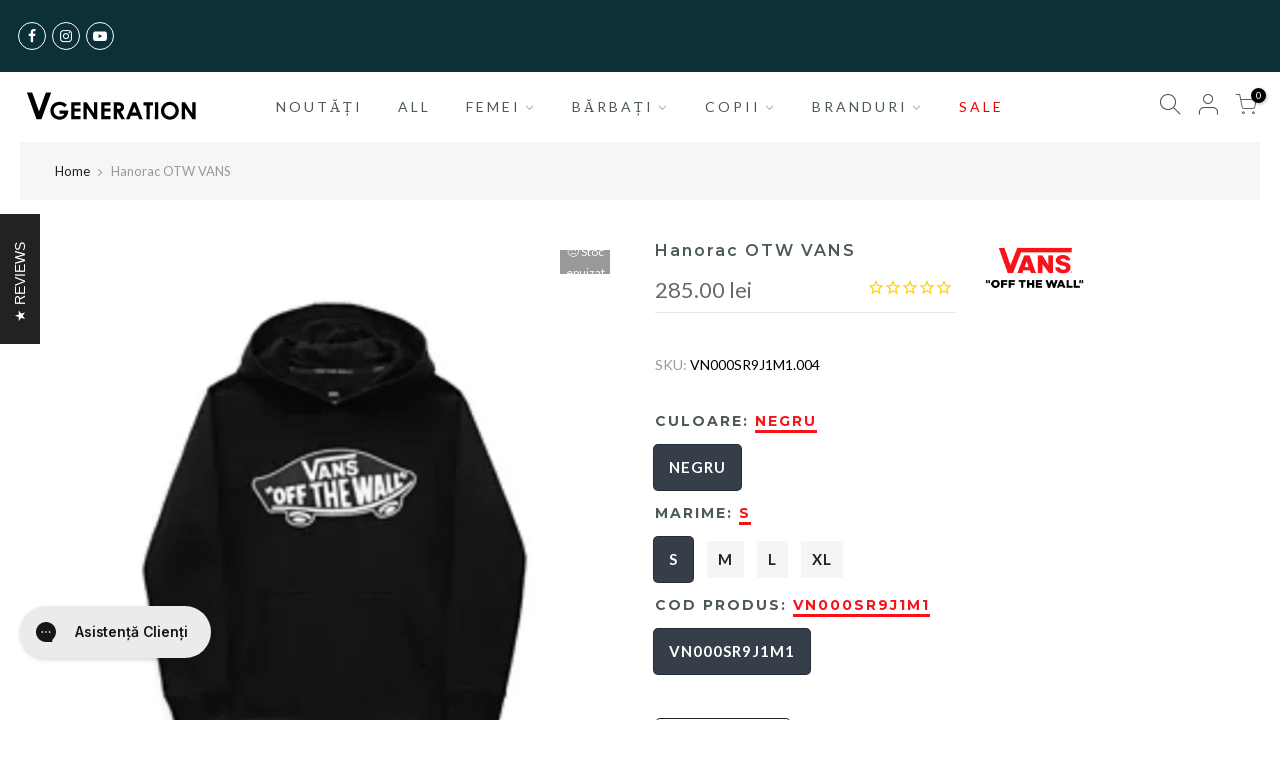

--- FILE ---
content_type: text/html; charset=utf-8
request_url: https://vgeneration.ro/products/jacheta-vans-vn000sr9j1m1/?view=js_ppr
body_size: 842
content:
<script type="application/json" id="ProductJson-template_ppr">{"id":6632088567907,"title":"Hanorac OTW VANS","handle":"jacheta-vans-vn000sr9j1m1","description":"\u003cp\u003eFondat in 1966, VANS intruchipeaza spiritul tanar, fiind dedicat culturii skateboardingului. Fie ca practici sau nu acest sport, vei gasi colectii iconice ce vor deveni piese principale in outfiturile tale streetwear. compozitie: 100%BUMBAC\u003c\/p\u003e","published_at":"2025-10-30T01:43:36+02:00","created_at":"2021-09-06T15:26:14+03:00","vendor":"VANS","type":"HANORACE","tags":["BACKTOSCHOOL","basics21","blackfriday21","blackfriday22","COPII","Fara_Descriere","fwsale2022","fwsale50","halloween21","HANORACE","IMBRACAMINTE","L_06.09.2021","MAI NOUTATI","midsalefw22","mixmatch","mssfw21","NOUTATI","out-of-stock","VANS","vans50new"],"price":28500,"price_min":28500,"price_max":28500,"available":false,"price_varies":false,"compare_at_price":100,"compare_at_price_min":100,"compare_at_price_max":100,"compare_at_price_varies":false,"variants":[{"id":39555795419235,"title":"NEGRU \/ S \/ VN000SR9J1M1","option1":"NEGRU","option2":"S","option3":"VN000SR9J1M1","sku":"VN000SR9J1M1.004","requires_shipping":true,"taxable":false,"featured_image":null,"available":false,"name":"Hanorac OTW VANS - NEGRU \/ S \/ VN000SR9J1M1","public_title":"NEGRU \/ S \/ VN000SR9J1M1","options":["NEGRU","S","VN000SR9J1M1"],"price":28500,"weight":1,"compare_at_price":100,"inventory_management":"shopify","barcode":"192362241754","requires_selling_plan":false,"selling_plan_allocations":[]},{"id":39555795353699,"title":"NEGRU \/ M \/ VN000SR9J1M1","option1":"NEGRU","option2":"M","option3":"VN000SR9J1M1","sku":"VN000SR9J1M1.005","requires_shipping":true,"taxable":false,"featured_image":null,"available":false,"name":"Hanorac OTW VANS - NEGRU \/ M \/ VN000SR9J1M1","public_title":"NEGRU \/ M \/ VN000SR9J1M1","options":["NEGRU","M","VN000SR9J1M1"],"price":28500,"weight":1,"compare_at_price":100,"inventory_management":"shopify","barcode":"192362241655","requires_selling_plan":false,"selling_plan_allocations":[]},{"id":39555795320931,"title":"NEGRU \/ L \/ VN000SR9J1M1","option1":"NEGRU","option2":"L","option3":"VN000SR9J1M1","sku":"VN000SR9J1M1.006","requires_shipping":true,"taxable":false,"featured_image":null,"available":false,"name":"Hanorac OTW VANS - NEGRU \/ L \/ VN000SR9J1M1","public_title":"NEGRU \/ L \/ VN000SR9J1M1","options":["NEGRU","L","VN000SR9J1M1"],"price":28500,"weight":1,"compare_at_price":100,"inventory_management":"shopify","barcode":"192362241570","requires_selling_plan":false,"selling_plan_allocations":[]},{"id":39555795386467,"title":"NEGRU \/ XL \/ VN000SR9J1M1","option1":"NEGRU","option2":"XL","option3":"VN000SR9J1M1","sku":"VN000SR9J1M1.007","requires_shipping":true,"taxable":false,"featured_image":null,"available":false,"name":"Hanorac OTW VANS - NEGRU \/ XL \/ VN000SR9J1M1","public_title":"NEGRU \/ XL \/ VN000SR9J1M1","options":["NEGRU","XL","VN000SR9J1M1"],"price":28500,"weight":1,"compare_at_price":100,"inventory_management":"shopify","barcode":"192362241693","requires_selling_plan":false,"selling_plan_allocations":[]}],"images":["\/\/vgeneration.ro\/cdn\/shop\/products\/download-2021-09-08T120451.860.png?v=1631091922","\/\/vgeneration.ro\/cdn\/shop\/products\/download-2021-09-08T120459.968.png?v=1631091919","\/\/vgeneration.ro\/cdn\/shop\/products\/download-2021-09-08T120447.156.png?v=1631091923","\/\/vgeneration.ro\/cdn\/shop\/products\/download-2021-09-08T120503.338.png?v=1631091917","\/\/vgeneration.ro\/cdn\/shop\/products\/download-2021-09-08T120508.580.png?v=1631091917","\/\/vgeneration.ro\/cdn\/shop\/products\/download-2021-09-08T120455.713.png?v=1631091920"],"featured_image":"\/\/vgeneration.ro\/cdn\/shop\/products\/download-2021-09-08T120451.860.png?v=1631091922","options":["culoare","marime","cod produs"],"media":[{"alt":null,"id":20838484672611,"position":1,"preview_image":{"aspect_ratio":1.0,"height":837,"width":837,"src":"\/\/vgeneration.ro\/cdn\/shop\/products\/download-2021-09-08T120451.860.png?v=1631091922"},"aspect_ratio":1.0,"height":837,"media_type":"image","src":"\/\/vgeneration.ro\/cdn\/shop\/products\/download-2021-09-08T120451.860.png?v=1631091922","width":837},{"alt":null,"id":20838484279395,"position":2,"preview_image":{"aspect_ratio":1.0,"height":837,"width":837,"src":"\/\/vgeneration.ro\/cdn\/shop\/products\/download-2021-09-08T120459.968.png?v=1631091919"},"aspect_ratio":1.0,"height":837,"media_type":"image","src":"\/\/vgeneration.ro\/cdn\/shop\/products\/download-2021-09-08T120459.968.png?v=1631091919","width":837},{"alt":null,"id":20838484705379,"position":3,"preview_image":{"aspect_ratio":1.0,"height":837,"width":837,"src":"\/\/vgeneration.ro\/cdn\/shop\/products\/download-2021-09-08T120447.156.png?v=1631091923"},"aspect_ratio":1.0,"height":837,"media_type":"image","src":"\/\/vgeneration.ro\/cdn\/shop\/products\/download-2021-09-08T120447.156.png?v=1631091923","width":837},{"alt":null,"id":20838484246627,"position":4,"preview_image":{"aspect_ratio":1.0,"height":837,"width":837,"src":"\/\/vgeneration.ro\/cdn\/shop\/products\/download-2021-09-08T120503.338.png?v=1631091917"},"aspect_ratio":1.0,"height":837,"media_type":"image","src":"\/\/vgeneration.ro\/cdn\/shop\/products\/download-2021-09-08T120503.338.png?v=1631091917","width":837},{"alt":null,"id":20838484213859,"position":5,"preview_image":{"aspect_ratio":1.0,"height":837,"width":837,"src":"\/\/vgeneration.ro\/cdn\/shop\/products\/download-2021-09-08T120508.580.png?v=1631091917"},"aspect_ratio":1.0,"height":837,"media_type":"image","src":"\/\/vgeneration.ro\/cdn\/shop\/products\/download-2021-09-08T120508.580.png?v=1631091917","width":837},{"alt":null,"id":20838484443235,"position":6,"preview_image":{"aspect_ratio":1.0,"height":837,"width":837,"src":"\/\/vgeneration.ro\/cdn\/shop\/products\/download-2021-09-08T120455.713.png?v=1631091920"},"aspect_ratio":1.0,"height":837,"media_type":"image","src":"\/\/vgeneration.ro\/cdn\/shop\/products\/download-2021-09-08T120455.713.png?v=1631091920","width":837}],"requires_selling_plan":false,"selling_plan_groups":[],"content":"\u003cp\u003eFondat in 1966, VANS intruchipeaza spiritul tanar, fiind dedicat culturii skateboardingului. Fie ca practici sau nu acest sport, vei gasi colectii iconice ce vor deveni piese principale in outfiturile tale streetwear. compozitie: 100%BUMBAC\u003c\/p\u003e"}</script><script type="application/json" id="ProductJson-incoming_ppr">{"size_avai":[0],"tt_size_avai": 0,"ck_so_un": false,"ntsoldout": false,"unvariants": false,"remove_soldout": false,"variants": [{"inventory_quantity": 0,"mdid": null,"incoming": false,"next_incoming_date": null},{"inventory_quantity": 0,"mdid": null,"incoming": false,"next_incoming_date": null},{"inventory_quantity": 0,"mdid": null,"incoming": false,"next_incoming_date": null},{"inventory_quantity": 0,"mdid": null,"incoming": false,"next_incoming_date": null}]}</script> <script type="application/json" id="ModelJson-_ppr">[]</script><script type="application/json" id="NTsettingspr__ppr">{ "related_id":false, "recently_viewed":false, "ProductID":6632088567907, "PrHandle":"jacheta-vans-vn000sr9j1m1", "cat_handle":null, "scrolltop":null,"ThreeSixty":false,"hashtag":"none", "access_token":"none", "username":"none"}</script>


--- FILE ---
content_type: text/css
request_url: https://vgeneration.ro/cdn/shop/t/103/assets/sett_cl.css?v=63498381061565952041745493465
body_size: -727
content:
:root {--primary: #b59677;--progress-bar-color: #b59677; }.lb_menu_hot{background-color: #ff3e11;color: #fff }

--- FILE ---
content_type: text/css
request_url: https://vgeneration.ro/cdn/shop/t/103/assets/custom.scss.css?v=71063930488253928911745493465
body_size: -869
content:
#shopify-section-pr_summary .product__policies{display:none}
/*# sourceMappingURL=/cdn/shop/t/103/assets/custom.scss.css.map?v=71063930488253928911745493465 */


--- FILE ---
content_type: text/javascript
request_url: https://vgeneration.ro/cdn/shop/t/103/assets/nt_settings.js?v=24715717864564299311760858971
body_size: 13
content:
var nt_settings={theme_ver:"Gecko Shopify v5.0.2",scrollTop:100,pjaxTimeout:5e3,dragThreshold:10,backtop:"2",pagination:null,review:!0,app_review:"6",ajax_scroll:!1,ajax_shop:!0,ajax_scroll_offset:"100",ntla_ck:!1,pr_curent:"3",use_clicking_vimg:!0,PleaseChoosePrOptions:"Va rugam sa selectati cateva obtiuni de produs inainte de a adauga acest produs in cos",enableHistoryState:!1,pr_incoming_mess:!1,use_notify_me:!1,use_vimg:!0,use_sticky_des:!0,wishlist_type:"0",type_filters:"2",auto_hide_ofsock:!1,show_hide_ofsock:!1,added_to_cart:"Produsul a fost adaugat cu succes in cos",view_cart:"Vezi cosul",continue_shopping:"Continua cumparaturile",save_js:"-[sale]%",disOnlyStock:!1,disATCerror:!1,close:"Close (Esc)",share_fb:"Share on Facebook",pin_it:"Pin it",tweet:"Tweet",download_image:"Download image",img_captions:!0,z_magnify:2,z_touch:!1,galleryType:"pswp",maxSpreadZoom:1,bgOpacity:1,currencies:!0,currency_visitor:!1,currency_format:"money_format",round_currency:!1,hover_currency:!1,remove_currency:!1,round_cur_shop:!1,after_action_atc:"3",ins_host:"https://d3ejra0xbg20rg.cloudfront.net",bannerCountdown:"%D days %H:%M:%S",prItemCountdown:"%D Days %H:%M:%S",countdown_days:"zile",countdown_hours:"ore",countdown_mins:"minute",countdown_sec:"secunde",multiple_rates:"Noi am gasit",one_rate:"Noi am gasit o metoda de expediere disponibila pentru [address].",no_rates:"Ne pare rau nu expediem la aceasta destinatie.",rate_value:"[rate_title] la [rate]",agree_checkout:"Trebuie sa fiti de acord cu termenii si conditiile de vanzare pentru a face check out.",zoom_tp:"2",search_prefix:"*",platform_email:"3",checkbox_mail:!0,edit_item:"0"};
//# sourceMappingURL=/cdn/shop/t/103/assets/nt_settings.js.map?v=24715717864564299311760858971


--- FILE ---
content_type: image/svg+xml
request_url: https://vgeneration.ro/cdn/shop/files/vgeneration.svg?v=16506237946583527322
body_size: 313723
content:
<?xml version="1.0" encoding="utf-8"?>
<!-- Generator: Adobe Illustrator 26.1.0, SVG Export Plug-In . SVG Version: 6.00 Build 0)  -->
<!DOCTYPE svg PUBLIC "-//W3C//DTD SVG 1.1//EN" "http://www.w3.org/Graphics/SVG/1.1/DTD/svg11.dtd" [
	<!ENTITY ns_extend "http://ns.adobe.com/Extensibility/1.0/">
	<!ENTITY ns_ai "http://ns.adobe.com/AdobeIllustrator/10.0/">
	<!ENTITY ns_graphs "http://ns.adobe.com/Graphs/1.0/">
	<!ENTITY ns_vars "http://ns.adobe.com/Variables/1.0/">
	<!ENTITY ns_imrep "http://ns.adobe.com/ImageReplacement/1.0/">
	<!ENTITY ns_sfw "http://ns.adobe.com/SaveForWeb/1.0/">
	<!ENTITY ns_custom "http://ns.adobe.com/GenericCustomNamespace/1.0/">
	<!ENTITY ns_adobe_xpath "http://ns.adobe.com/XPath/1.0/">
]>
<svg version="1.1" id="Layer_1" xmlns:x="&ns_extend;" xmlns:i="&ns_ai;" xmlns:graph="&ns_graphs;"
	 xmlns="http://www.w3.org/2000/svg" xmlns:xlink="http://www.w3.org/1999/xlink" x="0px" y="0px" viewBox="0 0 743.81 140.48"
	 style="enable-background:new 0 0 743.81 140.48;" xml:space="preserve">
<switch>
	<foreignObject requiredExtensions="&ns_ai;" x="0" y="0" width="1" height="1">
		<i:aipgfRef  xlink:href="#adobe_illustrator_pgf">
		</i:aipgfRef>
	</foreignObject>
	<g i:extraneous="self">
		<g>
			<path d="M144.21,129.15c-1.36-0.85-2.97-0.66-4.45-1c-16.31-3.71-27.39-15.46-30.05-31.96c-3.08-19.09,7.93-37.6,26.32-42.78
				c16.24-4.58,31.16-1.76,43.5,10.65c0.96,0.96,1.26,1.55,0.05,2.63c-2.66,2.41-5.18,4.99-7.69,7.55
				c-0.74,0.76-1.16,0.99-2.06,0.09c-6.7-6.74-14.76-9.65-24.3-8.85c-10.52,0.88-20.21,9.94-21.84,20.38
				c-2.44,15.65,8.79,27.07,20.26,29.07c8.39,1.46,16.23,0.62,22.37-6.16c1.48-1.63,2.63-3.5,3.65-5.77c-0.67,0-1.19,0-1.72,0
				c-6.06,0-12.11-0.02-18.17,0.02c-1.04,0.01-1.41-0.24-1.38-1.34c0.07-3.53,0.06-7.06,0-10.6c-0.02-1.02,0.21-1.39,1.32-1.39
				c11.54,0.04,23.09,0.04,34.63,0c0.98,0,1.24,0.28,1.31,1.25c1.13,15.64-10.05,34.51-29.12,37.5c-1.18,0.18-2.47-0.07-3.55,0.69
				c-0.5,0-1.01,0-1.51,0c-1.64-0.31-3.28-0.31-4.92,0C145.97,129.15,145.09,129.15,144.21,129.15z"/>
			<path d="M734.73,53.44c0.13,0,0.26-0.01,0.39-0.01c0,24.61,0,49.21,0,73.82c-0.15-0.02-0.29-0.04-0.44-0.06
				c-0.6-0.68-0.54-1.52-0.54-2.33c-0.02-22.97-0.01-45.94,0-68.91C734.13,55.08,734.08,54.17,734.73,53.44z"/>
			<path d="M146.85,129.15c1.64-0.61,3.28-0.63,4.92,0C150.14,129.15,148.5,129.15,146.85,129.15z"/>
			<path d="M621.93,129.15c1.51-0.61,3.03-0.6,4.54,0C624.96,129.15,623.45,129.15,621.93,129.15z"/>
			<path d="M8.76,11.37c7.2,0,14.44,0.02,21.69-0.02c1.13,0,1.08,0.87,1.31,1.5c3.8,10.69,7.58,21.4,11.38,32.1
				c5.53,15.6,11.07,31.21,16.61,46.81c0.17,0.47,0.36,0.92,0.63,1.6c3.67-10.25,7.26-20.28,10.87-30.31
				c6.01-16.7,12.04-33.39,18.02-50.1c0.42-1.17,0.88-1.64,2.21-1.62c6.37,0.09,12.74,0.09,19.11,0c1.65-0.02,2.02,0.21,1.41,1.9
				c-11.2,30.9-22.34,61.81-33.49,92.73c-2.34,6.49-4.7,12.97-6.98,19.48c-0.45,1.27-0.98,1.86-2.48,1.84
				c-5.99-0.1-11.98-0.08-17.98-0.01c-1.22,0.01-1.73-0.37-2.13-1.51C35.66,88.14,22.34,50.55,9.03,12.95
				C8.86,12.48,8.55,12.04,8.76,11.37z"/>
			<path d="M297.4,101.09c0-3.26,0-6.51,0-9.77c0-12.05,0.03-24.09-0.03-36.14c-0.01-1.46,0.34-1.91,1.84-1.86
				c3.65,0.12,7.32,0.08,10.97,0.01c1.07-0.02,1.36,0.29,1.36,1.36c-0.03,23.71-0.03,47.43,0.01,71.14c0,1.23-0.39,1.44-1.5,1.42
				c-3.53-0.07-7.06-0.08-10.59,0c-1.16,0.03-1.78-0.39-2.39-1.34c-9.79-15.09-19.63-30.16-29.45-45.23
				c-0.27-0.42-0.55-0.83-1.14-1.7c0,1.1,0,1.74,0,2.38c0,14.63-0.04,29.26,0.05,43.9c0.01,1.74-0.49,2.07-2.09,2.01
				c-3.53-0.12-7.06-0.07-10.59-0.02c-1.06,0.02-1.55-0.12-1.55-1.4c0.04-23.71,0.04-47.43,0.01-71.14c0-1.05,0.26-1.4,1.35-1.38
				c3.59,0.07,7.19,0.08,10.78-0.01c1.19-0.03,1.78,0.44,2.38,1.37c9.71,14.99,19.46,29.97,29.2,44.95
				c0.34,0.52,0.69,1.02,1.04,1.54C297.17,101.15,297.29,101.12,297.4,101.09z"/>
			<path d="M734.73,53.44c0,24.14,0.01,48.29,0.01,72.43c0,0.44-0.04,0.88-0.06,1.32c-3.85,0.01-7.7-0.04-11.54,0.07
				c-1.35,0.04-2.11-0.36-2.86-1.52c-9.67-14.95-19.4-29.86-29.14-44.77c-0.33-0.5-0.52-1.14-1.34-1.53c0,0.77,0,1.43,0,2.09
				c0,14.63-0.03,29.27,0.04,43.9c0.01,1.52-0.43,1.88-1.88,1.83c-3.59-0.1-7.19-0.07-10.78-0.01c-1.08,0.02-1.52-0.14-1.52-1.4
				c0.04-23.72,0.04-47.43,0.01-71.15c0-1.05,0.25-1.4,1.34-1.38c3.59,0.07,7.19,0.08,10.78-0.01c1.19-0.03,1.77,0.48,2.37,1.41
				c8.89,13.73,17.82,27.44,26.74,41.15c1.17,1.79,2.34,3.58,3.59,5.51c0.4-0.71,0.23-1.39,0.23-2.02
				c0.01-14.7,0.04-29.39-0.03-44.09c-0.01-1.55,0.32-2.02,1.93-1.96C726.66,53.47,730.69,53.42,734.73,53.44z"/>
			<path d="M198.81,90.33c0-11.73,0.02-23.46-0.03-35.19c-0.01-1.35,0.25-1.83,1.73-1.82c12.36,0.07,24.72,0.06,37.08,0.01
				c1.29-0.01,1.72,0.26,1.68,1.62c-0.1,3.59-0.09,7.19,0,10.78c0.03,1.22-0.37,1.44-1.49,1.43c-7.69-0.05-15.39,0.02-23.08-0.06
				c-1.45-0.01-1.81,0.39-1.76,1.79c0.1,3.28,0.1,6.56,0,9.84c-0.04,1.32,0.31,1.68,1.65,1.67c7.63-0.07,15.26,0,22.89-0.06
				c1.36-0.01,1.85,0.24,1.8,1.72c-0.12,3.46-0.1,6.94-0.01,10.4c0.04,1.28-0.38,1.53-1.57,1.53c-7.69-0.05-15.39,0-23.08-0.06
				c-1.3-0.01-1.7,0.3-1.68,1.65c0.08,5.36,0.08,10.72,0,16.08c-0.02,1.32,0.32,1.67,1.65,1.66c7.63-0.07,15.26,0,22.89-0.06
				c1.36-0.01,1.85,0.24,1.8,1.72c-0.12,3.53-0.13,7.07,0,10.59c0.06,1.52-0.49,1.7-1.81,1.7c-12.23-0.05-24.47-0.06-36.7,0.01
				c-1.53,0.01-2.01-0.32-2-1.93C198.85,113.67,198.81,102,198.81,90.33z"/>
			<path d="M328.31,90.27c0-11.61,0.05-23.22-0.05-34.83c-0.01-1.81,0.55-2.13,2.2-2.12c12.18,0.07,24.35,0.06,36.53,0
				c1.42-0.01,1.8,0.33,1.75,1.75c-0.11,3.4-0.1,6.81-0.01,10.22c0.04,1.41-0.25,1.91-1.8,1.89c-7.57-0.09-15.14-0.01-22.71-0.07
				c-1.36-0.01-1.88,0.24-1.82,1.74c0.12,3.34,0.11,6.69,0,10.03c-0.04,1.31,0.43,1.52,1.6,1.52c7.63-0.05,15.27,0.02,22.9-0.06
				c1.53-0.02,1.88,0.44,1.83,1.88c-0.1,3.4-0.09,6.81,0,10.22c0.03,1.22-0.28,1.57-1.54,1.56c-7.7-0.06-15.39,0-23.09-0.06
				c-1.27-0.01-1.72,0.24-1.7,1.62c0.09,5.36,0.08,10.73,0,16.09c-0.02,1.3,0.28,1.69,1.64,1.68c7.63-0.07,15.27,0,22.9-0.06
				c1.35-0.01,1.86,0.22,1.8,1.72c-0.13,3.59-0.08,7.19-0.02,10.79c0.02,1.08-0.16,1.52-1.41,1.51
				c-12.49-0.05-24.98-0.06-37.48,0.01c-1.51,0.01-1.56-0.64-1.55-1.79C328.32,113.74,328.31,102.01,328.31,90.27z"/>
			<path d="M537.52,97.28c0,9.39-0.04,18.79,0.04,28.18c0.01,1.54-0.46,1.85-1.88,1.81c-3.59-0.1-7.19-0.11-10.78,0
				c-1.43,0.04-1.77-0.36-1.76-1.77c0.05-18.66,0.01-37.32,0.08-55.98c0.01-1.8-0.36-2.36-2.22-2.25c-3.02,0.18-6.05-0.02-9.07,0.08
				c-1.34,0.04-1.9-0.22-1.85-1.73c0.12-3.59,0.08-7.19,0.01-10.78c-0.02-1.11,0.2-1.51,1.43-1.5c12.74,0.05,25.47,0.04,38.21,0.01
				c1.07,0,1.4,0.3,1.38,1.38c-0.06,3.72-0.07,7.44,0.01,11.16c0.03,1.23-0.44,1.47-1.54,1.46c-3.4-0.06-6.81,0.05-10.21-0.05
				c-1.43-0.04-1.89,0.28-1.87,1.81C537.56,78.49,537.52,87.88,537.52,97.28z"/>
			<path d="M559.5,90.36c0-11.73,0.03-23.45-0.04-35.18c-0.01-1.48,0.36-1.91,1.86-1.86c3.46,0.12,6.94,0.11,10.4,0
				c1.44-0.04,1.88,0.3,1.87,1.82c-0.07,13.24-0.04,26.48-0.04,39.72c0,10.21-0.03,20.43,0.03,30.64c0.01,1.39-0.3,1.82-1.75,1.77
				c-3.46-0.12-6.94-0.12-10.4,0c-1.54,0.05-2-0.31-1.99-1.93C559.54,113.68,559.5,102.02,559.5,90.36z"/>
			<path d="M661.72,82.6c-4.04-21.52-25.68-35.38-46.81-29.99c-19.15,4.88-31.28,22.55-28.98,42.21c1.87,15.95,12.93,28.97,28,33.02
				c1.9,0.51,3.93,0.43,5.74,1.3c0.76,0,1.51,0,2.27,0c1.51-0.32,3.03-0.32,4.54,0c0.5,0,1.01,0,1.51,0
				c0.1-0.42,0.44-0.35,0.74-0.37c4.45-0.3,8.64-1.58,12.6-3.57C657.01,117.33,665.07,100.45,661.72,82.6z M625.12,115.42
				c-12.77,0.48-24.43-9.64-25.14-22.32c-0.89-15.79,8.41-26.92,23.2-27.75c13.43-0.64,24.71,10.28,25.15,24.17
				C648.8,104.02,637.8,114.93,625.12,115.42z"/>
			<path d="M429.04,125.17c-5.25-9.87-10.5-19.74-15.78-29.58c-0.48-0.89-0.55-1.22,0.53-1.69c9.1-3.92,12.9-9.87,12.8-19.9
				c-0.11-11.33-7.69-19.3-18.97-20.21c-7.87-0.64-15.75-0.28-23.62-0.46c-1.14-0.03-1.32,0.4-1.31,1.41
				c0.02,23.71,0.03,47.42-0.01,71.13c0,1.28,0.49,1.4,1.54,1.39c3.53-0.05,7.06-0.1,10.59,0.02c1.59,0.05,2.13-0.27,2.1-2.02
				c-0.12-7.44-0.05-14.88-0.05-22.32c0-1.83-0.02-3.66,0.01-5.49c0.01-0.51-0.3-1.25,0.46-1.46c0.83-0.22,1.01,0.55,1.29,1.09
				c0.12,0.22,0.24,0.44,0.36,0.66c4.98,9.37,9.96,18.74,14.93,28.12c0.41,0.78,0.72,1.44,1.9,1.41c4.66-0.09,9.33-0.04,14.31-0.04
				C429.67,126.37,429.36,125.77,429.04,125.17z M406.41,81.8c-1.93,0.26-3.87,0.56-5.42,0.41c-4.15,0-4.15,0-4.15-3.68
				c0-3.34,0.05-6.67-0.03-10.01c-0.03-1.18,0.33-1.49,1.49-1.47c2.52,0.06,5.03,0.11,7.54,0.34c4.2,0.39,6.99,3.14,7.09,7.12
				C413.04,78.67,410.82,81.21,406.41,81.8z"/>
			<path d="M506.06,125.57c-9.13-23.64-18.23-47.29-27.3-70.95c-0.38-0.99-0.88-1.3-1.92-1.28c-3.78,0.07-7.57,0.1-11.35-0.01
				c-1.34-0.04-1.8,0.47-2.24,1.62c-8.13,21.14-16.3,42.25-24.46,63.38c-1.12,2.91-2.22,5.84-3.38,8.91c4.52,0,8.8-0.07,13.09,0.04
				c1.36,0.04,1.85-0.5,2.28-1.63c1.53-4.05,3.18-8.05,4.69-12.11c0.41-1.11,0.94-1.52,2.17-1.51c9.02,0.06,18.04,0.05,27.06,0
				c1.13-0.01,1.66,0.34,2.04,1.39c1.51,4.19,3.13,8.34,4.66,12.52c0.35,0.95,0.8,1.35,1.89,1.32c3.85-0.08,7.7-0.1,11.54,0
				C506.32,127.31,506.64,127.05,506.06,125.57z M461.44,98.11c0.1-0.32,0.16-0.56,0.25-0.78c3.09-7.94,6.19-15.89,9.44-24.21
				c1.71,4.39,3.3,8.45,4.88,12.51c1.59,4.08,3.17,8.17,4.84,12.48C474.25,98.11,467.9,98.11,461.44,98.11z"/>
		</g>
	</g>
</switch>
<i:aipgf  id="adobe_illustrator_pgf" i:pgfEncoding="zstd/base64" i:pgfVersion="24">
	<![CDATA[
	KLUv/QBYbOED/kBFHgsswNSQptjEx5FfA35A/qCCoackRQSUvr1p7ZBTZPembX8F5VTAqyiKG0gU
HQhCDjoKAgr32NXPh9LSkYcvX6LLVseh49x7WuKMJc0OMnRfz7SlQwcZSh2ZMMd+xZJ6D8pbneV4
SPLssLyarNPZiQ0dd2g/S5NJ7uzA59zq81aqdOAUNa0X4SDX73rzJyU6kojcyzG7ZNmRZ2dUL5sx
c9CXiGNyW7XeubNtzI7SZt+3qcoUHR48sku8HS4TMx2vLe2y3pFm2iXRXGbSSXUbkhzRcd9ml9cj
IdthfnkqHd9d2nVBssOQiqaOWSZHSYSXPTQx/CSlX1VLFR12Z/DIDqvj/Zp8NDyekGutG9akprz0
56TUTpLrNjIpogMvachSZEdh+ag+kyNIdBCWfjkeFKwd5detDyYJmY4ajQ1mrSdUa/N+mpGk6UhP
c7C1fNAAkdjABQ6jlW2/yZPKHnky2aUVlpgCx1+8st+45Njjr6y6LHMVW7WdMkssexDOfXlEKFlp
ktnjlmO6xLERKzvytVkNzZeDHpmyw+xlSylEMw7TSV2PS0rXJd75ctPsQ70U9ihNWl1a2sjZDsxS
2p52FMoe18sYLZg98oyEl3W3GHngIJQHPGiASBDgQQNEQgARePBAYYIEHkiwMMEDESAsHjxIgEKC
g8KFC4sBHH3QAJGg4BABBggWLkzIEGFCQwYMigE8aIBIWGAAA44HDRCJCkcEEhYckwEMHA04pgcI
jh4dOOZQgAgscMwFiqMeNEAkMHhQgMACh+KYBw1eNa/eSKKPQ6uOJeErvh2IKdkeVYenu6GZXPWQ
AGEChQsOEhwUdBAJRKIBkZhAAA8ZJnCgAtajlGVsPFmGjiMbKVpPykfbSu+4w07yIzVrMSdtMjOI
BCLRgEgwFs9aYBULREKxeDYo7qwKBdZVObhh4waSIRLPQyTOEIkiEg3IUORVo3yESCASjCwiGTQ2
n1XPavUYC5NDA2OhsAZDYVhuWCASh0g0yiERkTAhEg4LROKqQXGIRIMaFHjk0GhgLBJtRMLhHByO
beOoCu0R44zdVE6t9Vlmy67P7d/MCpFoNDAWisQrRIIQiUVRY9FoWCASiWeFSBCiESLRWDQgEuSg
OCNEooGxUDwRkWAkIuGiOTAQibIdGg2MheJ4VqY6NKyFcmZnU4R147HNsBCH6pQ58JpWNtVKmaNa
+JI5rGGNayASVuDdbDoyRIljY0jUGpE4OqnVxKMyRnE8QySQrk61mErmOOPIoZHMUTKbiWSwDOtY
25FJKKYm4s1dKQAi0cBQFCKBZ4iEJTUQiUQjEnZEJF5FJAqRYKSNSFRdl4sGIjHuZasQCawsIhIN
c1g0+BaIBKOBSNhhIhJFJMjwCkSC0VBEAheMxpDtslRCq+8+58pjwbn3PSS6KkRCYUMkXtuTHBoL
RSISdWg0LBRPvDJ1oTgikU88KxMi4YBIFKDHBD/lyRzFKpnjZ0i+xdIu5oaiQYFIIBJFJIYaiIQZ
r8YVmdxCJBblZqfxmwZEohAJhiLtiEQmotThHncgEhcsrjL2y4j2QSSKSCASaGVCJNpQBwUiYR5E
woGxOESCGEckCpFoIRJTDm4wA331uOHGiw2zmA8WIkF1aDQgEgvFr9zQ8EQksOEaztzgBuo0GA1G
A0PBUOQxDJEohuuwaDAWi4VioVjcEAl0WODdnMOZjTWqAZHIwrKphhu8OJcDNdDiqIhoqFFGFc1e
q9RpYxijmJybGppjgrszyxx2aJnjSihzUOvmpO6o6VJXmsxRp5tLcjpu88gcWFeZ4zZm22IfdxSR
QCQQiQZjkYtFLQqRqEOjYaFYKH6KsxsNjIXiiWd3aCASiETDDQ1GY4FILG5hC0QCkShAj0gknqmI
xBOtXESicUTiEAnGMBAJhwUiGlohEkbqNBoYiuOdmeYcDJFwsIY1GIorsiIS6LPZyG1QAyIS5NDQ
Y4KqVtFM9i5zOIvMZA50Gk71iI7s00hUNxFRKEuMcy2WXea4m2dW/wwGrIFILBQ/xgKR8BAi4VAH
LCMStkAkrlgwGhoOnQIgEogEIqFQLBQMRcMsuqCFF7WwxS1wkYszFg2LxsJhMYwyiGFGMSypwQ3V
YA3XgA3ZqOWitjFGY6gOkVB00dDGUIsMv2gYRIJs2/CLBipb3QuRUDAa5UBmM7ubgtEwB6qzvC8a
Q4WGmIiEAhWMxlBhpqIhG/N5j0ggEg2NIhIllxWRsNphzvhcl3NvIh6ldDhnt9OFDsfQZ028qiWP
iDY1ZmmlMMUpUJGKKxgMBoPRwGgwHBgOjGloQ5FxhoKxYCASBXAYRKLRwEAkFoonIoFn6kyHBpHw
1Njc4OR8FLMYxjRMYxxm2lLdqvWKzb6KLspoQxt16FCJyFRkdISUdFIQIrEgBjVQgxxoXJPtsvmM
Tt8KL8xwgxt28FSLylVldYWV9VLUohjVUI1yqLEaGSJhKzM7Q0u7KWxhDGuwhjnYXI/OV2d3h5f3
U9ziGNdwjXO4wSKhsdDwEDHxqEBEYoEMbMAGOuBkk9JZaXmJmflU5CIZ2ZCNdMie7tftd3z+VzS8
cYePogpSWGG/3xGJw7xiwfg/JQUi4bLDvGLBaFA4KBAJB4WDYkouO8wrFosFY7GYkssOGYhEAeqY
A5GYoIeEw4KHChAsWJiAvYhyPDyXUh93WFHtxFUlaMcJR+6gkoyPHojEBA8ZMjxYkDCBAkeGDVyo
4MDw8AEMKki6fI4kEd3clnJXdVmTOUp1KJl2ZZQ5KjtOmaOXOcw0Do0GRIKxUDzxrNxxQCTGoaHR
sGgsFHnmxjQcGhLPyraNSNimOpADUQM1EIMYtKAFKUhBp1NSEhLS0ZGRUZHJRERUQiSGhhzaaKMN
ZZTRRRV93yz2erVWXSq1nTpMYxqGMYtZjGI+OTg3NjUems6MgwMiUWzIhmx4wxsUDYuGRQOjgdHQ
0NDQ0GhoNDg0ODRMYxpttEENarhRjWpYwxrXuAY2sJGNbLzxhqKBSCgai8aiwWgwGg2NRqPRcGg4
NMZhHOpQB3IgBzvYoRzKwRzM4RzQAR3SIR3ucAeFg8Jh4bBwYDgwHBocGhwaDg0HB4dKJ2Vz0gEb
2IAMXKACj4mIh4aFRsLioMM1ruEYtzjF/fLw7uzqfHQ9RGLOwRrWYAxbmMJuaWhnZmVktTGHalRD
MWpRinplYV1ZVbmoWlMObrjBDC+s8J0mROKwYbFQLL7IBS5uYYtaeEGLLmbhoGgoGhSIBEOxUCgU
V6QCFacwRSmsIEUVo3B44w1nfHHF/zz+bq/T+7lDNrIhGblIRT4zMS8tKxGJ8iASBRhEoqwhG9i4
hjWqgUi4QY02puHQ0GhoaGA0LBoUDW/IBmy4BmuoBjdQQxumwYHRYDQwGAwF44xkIOMYxiiGGcQo
YxgOi8aiYcFYLBaIRAEQibNBJApgxxyIxAQCeJBgAQKGB1hgodGwQCQuWFyweNAAkahg8aDBMdNj
7Lh6ZkbmmKNkDgyLBw2OIhIGQCRmEIkCIBKDSJQMIpEyiAQGEAkLFgcdcyASE4jAAxUcEixMsACC
gwQHBRksPEywAAKGA1hYHEMOHFiFhwwXiKCCBwoRJmTAAAECFS6YQOGCBiqIoIKHDCYw4AILLDxQ
iFBBBgyKDBgUHMgAAQIWHlDBMcHDByBwoILDAgsYXPhAhQsPGSZgUMGB4cECCxM2wIEMECBA4cIF
CVC4cEECBwcuwADD4ogwgQMfgIBBwgQKFCAwLJDhwQIEChDIYGECBAZggGABAoULNDCBARyIkAEC
CCrAcCHDBAsahwUMDxkyQIDAkcGEDBEePnABhgcIPITgQSQ4JpBgYUIECBgkcEhwTJAhwkMHNPCA
w4KHEUzAcCFDhAcKfOAChYcMLDQqYLiwgYeGCT4wAYJIcExwPGCAQMFBAkTiwgYsJOADGFzAcAAL
EyRgQAECD9IBiIQECxMyWJiAAQIWLjjAPoBBhocKJFygcAEDBCxMkPBwQQYLDxUqXGBYYKHRoAEi
UUEDZKYBjAdk4SFDBggUHB6cqmk9/OlDbyclD0ILJmA4wAOsn4PDWgosTJAwAcMDHiRAgEADBMHD
BAqYBQ8PLLDQAMEfMkCwgOEhAwXFA2yNeliVsscd9ZgWHXYybx5V6jFHhY7rGJbrEp0F0wcFDxMo
cEECFh4+8IAH06OIggwSHmTwYAMTHmSw8JDBwgXGAwsTJDwsHmAvwPAgAggMqICBAzIDBhQuXPAQ
gQwPEjBAkMAD6zHHHBAoOFB4sOBCA96DggcKECJU8CABAwQGPCiig4ILMkywMAEMDxQwiMBMVQUZ
MCge2IOFCw44KADBw4QMHp5ZG9bxIru8RHQF0Rwc9cl3dFMyeFOYYJInB4dJ6SEDBAofqPAggbIi
XX+/BYkcHDhlSprWYoV1VNlTyjRMwbODw6yoaqxj0pk6KLjAAxggVPjABQwTZMDChQkTJDxEAAMS
9KBgARdoAOOg4AIJFiZkyPBQwYMECBUS8AAPCh4kQLhgAg9s2YMCDA8aqICBAyygMAGDxQNqAhQ9
MkCogOGCwwOFCQ4PLAGKBoiEByJAoLA4QHCBAoWHCxwQMlh4kAChAYcFCCJgHBRcgOEChQuMCy54
iHABAwQyWHiogEGECw0NGiASRr9y1mMUO3PH/J6csQ5Dc9qMrEzO7OC4Exll/coFDxGYgIAGDRCJ
NDk40FgHmh0c06mDghBcWEiwMMECCxhcWDRogEg4fT0oeBjBhAsugJCBBQgNgMAxRsEdREMDeAdQ
BwUPGSA0WLgwYYIJEMTChQkZIGB4sPAgIQMJDgoeKGSYIIEGDRCJCSQ4JgjBAwWFBAcFGC44VI4O
CixcmHABhgcKPMgEKBo0QCRGio4JIiABhgsZIGDIcAEGFCgk4DgowHAhA4QHDIwGDRCJY8QOHjRw
wQKFgwogAIAGAa4b0dWnhoTa0zzrhkdCQ5Y099o1Q2zZgu9BhU2sV53JDRXSXS9RVdbqVx/Wh4Zq
n17FLw4W0kGWP8RrnRXpVrqbjz3NlnrxLO11zMOOQ2O3TgVfu7QJbcbwJWfddiY1hPZ62Zz8PWrW
bQinsoiw3uklx5y/lM9x9aoZQ3RYV28P48d2oaH7FI78taTf6+9fvNLrHTobe+ad2HvUyLw0NWS3
rJRnsf+Q/dl7yY7Gdqq6WPbt8yb7JZVk1vmT/cxGLktXdt+cHGtFsxv26ljbLXuQjZHthjZi2UGz
2Q9bg9WXPdGFRrttlDxE9NyvKuWsVpm3p7VHd6xm3Z6JlsHPOOUqjQjtVLL8euTJs0/9MtjjU23v
tibW7j63CVmsmr2Mdab3shphlu7WPHnVV7eSpBNhcY40Hj3pZMyr69N7WfO+V+fu7UvKeTvfiyzF
1V7vXvbE+j1Mhvh6VVPyxcw8S75kdyHJvccts2qnty+zl2XlsB8Uux69W/li1pFXpw==
	]]>
	<![CDATA[
	RrdfjaXXg+6WhlLY4thudyiWtXqhL4bNkbRazflOxZGqlrmQ7nUswSr1PmQltlI+094OCl1Nx6S7
qS5XPc6srYyz6ubdtcpRD63yXnQk0VDdxwal1XlN3au1ULV23+l+QtXDlNe7J9HFfnoM72c+SSpK
wrvPDUp9VKmu7um73P21ZkyOkIp3dYTi+FUvvCfhSZIM3edXzLSpk6s6zHztgTWqY2adzKqK8JM4
lbfDdGVJZp3S9b75MiaeoczY0TMi4+nyRlc1mIlOodLdB4vqsuS5vVTFNMObTcn4IzpMNy8nfLMt
T9Ixm5eCWMfNIBo/dYon8TDNDgWzDjQbV12R3GuqxH6c5UuY7lysRu6HHc2ZbVbx1qdQe+Bc3iXV
I0jGyPt7S6PR+a61HGuNbjDzVKGauezsasubnZfuKyWzKRYWWeYH0/7J1Gw/Z8no7vpL8lywZnn4
S9fSPQ5ma2eyYtZokmNUH2FWZqXGylNVmIQ0gq80zCKz9JWXPaHHypdD5qK0u0RyJcmm6nKqUM5m
p/ncmNmT7MtrR1rmmq5SzGb/+DLfS8tuw8xEy7wyoTO7tF/ij2dptGcR02722zdXs6PypPWsdUSz
rHvKoB0Wy9L+EUPLO1naaITS5uYsa4nyM8/h0bIdEjq7+9LyZmh20+xZ2o3lZ2ZoeJZ1X+6MntnL
nKJcWaLrZZmzorP03cjPrGaJlnc8obNqr5c1TcGy3hDrS7ossxQqc9qZLluUUmUZfNycyxu8jNkv
a25oxrC7KbQcs5I6s9G+Wet+dGlWE5eVUecuL9MytnIapslrvksbEqoV8+4jH/O1bjCrboRqiC8N
pssorl390oxQruaWTTGtLpla1RCl2JjNGBYTD09wzIqommNZJFfrXdYeGRsVYekSnyZWdkRs2dUw
LXNcuRk573TBspu7sVXZ9JdVQ5P9JkZmdhtfTuIIlSXlzCX1UmzNWlah2euuluasYOYJhywtrerG
8ohIejOfDZLHZoRWovtZD63mSJaVhEJZTJtlXyWEV9ePZeWLrpbYsmDaeCydZ0K3LCskS7q5UNqh
jXWKr6SaS92yTIzKssR8eK4MKymz0i5TR+blX9mjFN/uOLs7svlbMnUYyd3qA9PzqiSsi8U8d9wd
ylAHe5PKV7l31JEJ2tHKeZJM70CPZfDwr+6VWazYzT9uspQzd3zSknjc0WVlTkl+O7AlroPoLitp
j82aS/PXhK467vLcCvkwkrSRqaM67l/LrNiHaYrpxLqStFUlfVze1kI6IR9FHprKKzMhn466bNNp
NylTSZWSdORltpzkM2YK0nF4g+Osq8rgHWklpsOZl1mCOCQtK2Yzxeg4Xk5STmKh6ZRJdzE8PEkf
VqQcZ94dph4WZ5yEd5xKkj7IlsIjlPPh/5mUmCfLEarjrgZPSW7fomAdWdvqHMOUO9tcEqkGz5Ws
w1eTt6NMHZQmp7tPSu24K5Mq3bqU7jg6uaJW1l2SZGR5HXXEuo0/qR1Fo6OTBk1ad9hVJe1ombjK
SugO125oobrDWkJ2+I6XzrQ0Sd/h+gnZcZ+LykTlkd7RfE1VTpKreSk7DrGylVk1cnSHJ0lulx35
+eYyedg0lU5zntx3FA+0ciLK87CzLFeqrUp8jmAPTZfBq8u/trLo0LVrHVlNlWSvFN2RN5S741xT
VV7vMFGK86AxGSunaKk5GyrjsUpi04NuNKts7/jRQj9MrHcgHcrlkXhGVIlGJUU3tziPM7S7E6so
5TtMOJJ5WF9r5VlZEH8g9uXKQZu8+DThp8ddZegOvLLUD0qaosrDSjHdcXUo8+OcNUa5aqXkHTT0
oqvu6BWK8+jxzjx29uNG97Oyc2/80ZF4eriZvvmOyqf4R8lwylnUlLsYHrXKNKfHTl43L7kd7Qft
tDv+XlyHGdrViZSWuzssfUkflYRGcl5abvsdhljSOqiWRlk8y/MOLKFYHTgklHdn0jt+eEgpiHe4
RgiPe8ZOmaVL4R2FTWkeV/wp7WzEd7N5YyfmUebuMFbJ4YFX1DpLL8m7o4pGfEetlGiX5aV2nOqa
0jvyb5KTmii9O/47OR7liX+86CtnYpqU3VGFJPPjzOy13R3ZsVQepzwfSeHh4UriyfzAodYpq0hi
eIfJlISfowlOD8qys9MOS9Ku8iaLL5qTtse5n1bOPXK6hqNnDUAFLHBMIMFxZIEFjj54oCCCDE+A
4kEFDBc2IIEEKBgSHA8aIBIhmIAhA4QGUIDwEIEBWPBgAYYLER4ikOGCAwZwDGCxOCYLbfiap9gh
Hp3q9Eh4QknoYDF4TRwZRDwwJy2DhA6yY7/DrJSDw46nl/qehOpgcTjTRC5aJmnoaJ0REtHJWJ1e
NqtPMjWqg4MsXatnpIRnBxY4bCyZLelSRDxq8O3Z61JH6OBAm6yjes3BUXfV/HNpJ+9heNW7/4O+
oIPj7LUrxMKTmBw8aIBISFgcPWxVclS249JM5ug+6uCYo4VGt+NlpddjDppsjYyDYwKzBhYMPBvp
jjY2pmVNOnZc6bAOMqNBzPRRzk3XpZAP68BpYd2J0OTuUTkzx7TCS2Id/tl8VT3QOE7Me1FqSHiY
Zrxg1pHVM7p3hiSrR34Q6VN0vlWEp8lEqhRjVcp6kDOrmb86CO/YeyGR1HqUj56Y9SM51pFYorln
rwStR/GdxHRaCmU9i+ZeZRa0SUI8rA3xEDOpJJV1FF6WvWgniT1MN8ymVVq/TRV9J2YiWpp1FLmo
7IlUqdUYZo5P6nV40ijtNpPY9aC5M8Okogm98q5u71jJXI9j+sY86shfB2aP0H6JlV+PLKIsTKua
2GvKjleUZg9K3wlzCFNo0CeSM0waHOnrOETDopLVjUmYl3wdebYqe9ZJJnvU4Y8unvINDwWvhzHR
CG+kmbtrkrQePmYRZpqh1NiRVfXejepkrMfV0YtZiZebsqnveTV3d8ZRhWfX71gpwhZzyC4fO6pm
yOpoulzpuHF/mVYj2QfXlo5pJFTb5vgK1jcll1pPiXJM9U3mjM31tlrIptdlyXZTN3SzCY+ljx1k
uBCBChhEiKBYLCQ4JFiYgCFDBQM4JrAdSEBFaD8y5cuFgrb15n9SSvVobSO1wnKAdWN2tL7dVOfo
aVl1DH8eOrOjNjfbT2wd01BuRhY8q0OX5UbGSXOZEZ7HbDSbf5gpZkiIVP74KnN+ni11h4U1n119
buYznxJRypKcZTQjp+0PDYqP5pT1z4dU9n1k4qMysXtm+fR0OS+D5vp0oxRp7hya+uc6++pnzU88
ylkyGH0S+sYhO3T9mSqhInsVVauW+1TXutfGPu0rRPvKjHxWPVaxdK9eWSaa1aBh88y9Y7bOrHDu
l73N2QkRpa5lGrSZLkKE6rk6ZZNoYkRTd+R2jne1q4X3zi9J4zvbyqZy12YlZ3JrJu3MdukmXd1U
DlXr3rfkulbrrlry9V4rtdmzYpFra1nr5MKkObSmX7ra2d2s1x9d3+uM2e1Tqsy15uSsdoidVrPS
l8G441FqhmJ2Rih5hBVuFkQbbKJYNZESyYLVdJXo3mqFlgQG+qa8XNH9Ft3TM/Uys6CpJGOqXS8i
u+pDVOFldSs1XMBudJ9Odn6NMsgfEWOKaojwOD/Liy5blyk9KipTpV8jatGnaPDo6laEQqUMGJ+0
C0S4QISplFYGrZRVjmEhzCmLa6q0RxOcI7nLpHDSxkM4bbMoS+oqnyV2lmMmhVd4QRypy5YU0pEU
kfInd61T6siXnqBlrIqmJWdGopc0zVOZV9NGo6f900cSexmN+L0XB2+tPfH3tze+3/FKMtSsK9tg
7XKs5OnlFfWOlRZzTp95pvtNDr7mTKw2aF+oR/ZiS1RlR3lG/ed+Q6UOYeFnPji/E93VpvpVOnjO
Sj6DOltq2tbQNIhtCfs8tk7selRihzd4FJvkdha6wjn5Hb0uecx2btQ5UavwnTpfY1I8usSO7hAJ
TiHlIdIrXVV1wvuJyqZaZHMiwju1lJh3y0kxqrHQ9zSruqnWdLHq/dzCKV9Vf2d1vvph2rFJ97Ji
4atZthsbsufQesy7/F020e7qrBNfKxGL7ll91iRa9U5Wd5Cyd9WTDg2N7vA6ZdMbLPlQW1Z738la
y2OzbL1Y/5DN9bQxMdG1TFVCt25CTLHJeUN1IrKc6CbtXDcRHs2pXu/IEdWTRXX3lWNsjclGJUjU
1rnqQ/Qp1ofOrFNoO2XJsIfGqQiU2TMcqzcxjcbumZqjctnUeul7ZIjFyTx7YZ4M9pJq/PZUvrow
Dz/1sw/WaGbKTlnKKnu2t6rZETtox7zLr7d17milMhuVMa+HiK3MInurrsmmDbG2en3ozTxeiod8
KpyXyLK9+dWnVFbMOn5GPDRTdvUpnbRUL3086BNNSRbVjlCoiO47unzJlEREnzetSkRFhpUlu10a
OVE/dlZWmrzCOg5hXWLVi84kS0jkG2u9piKq51CmucKJ6LY7a6e8uqm0Cy2n3lSno6Gix35vJdpQ
imWpnpXY/KnKnv2QTz4jbN9Esw+6qNmi19mtiISwZXL61rrk3m01n29zzZtKPHqzxK5JVkaa6n0w
Ucj6sqFxlaW8ekXE62Ednr3YdMnM7ryRw/oo+VZo3b5DWT+alBOVyLDoXvK37GMraXZGDHt0d/Zi
Xdez22Ri7PEvSyzWju8MtdhDHGJcS27o6EdYT+xNmIZ1HOqLeuenlXpDPZesV7X6Jd3Qs+pVRHVo
VreSkc1dJ6Kr9wiJTEl0dWqS3BD+fFn3EBnVZjfH6j1h2etvfjqvDtXYsqwT/sRDrYuwnkOIWWlV
orYK0YitCdbQXJXpLLuxIkNP9ZB8iPVm6Vz702J2Rkaku6DJqJmJdXBky5IOP5Ivss74sM6ZTbuT
mA0dHD2X5dGTsDjm4LjMq1oLie5VmHk8iYlR1zze52zUSpt91FLLnyNnNcuveSSNfnWfb0RUa/lD
dzJHLqMk2xHSySD57C2fLkvm6EVT88+ohoN+kRlV/UX/7CZZlEZWlL41K1jUcpaq8KciqaJO3YRF
P4v+w95T1LyZCF02dTOZ6be3ZLJOmuqJOZJEGByD4oEFDxkgPHzgIQIPLkgAo/BpOdI54cs3guOs
esrnOfjm+ap4qq9S3D+t+Jwrodq1KlUqI9JgEQdv7eCTUcpKvMmNZ8uj69BklYmtpT+Vpx32Eq9q
mLWcSZNL267l3EsycfwZs7HszdXHhmos0R87K393z0/GzVfdDptBPPLrbvN7YpmQPeOsOb+e+ZuL
qVmJP/mM15Qbp1emzEqrHWjzzKXmU+/sc6P2lYNJxhnE6VV/GiFX9q4SpyXtlSxvLLPk7tDKpWJi
Lc3D3mzOdT6lVB0cnZnnkb2qlZqkM7MpujsKUc0cHIa2Ub5zz+FhznnVbCnoo4fzy5s5OPL8I6Lz
ppLk4CAHl8ozc/CfiXEYPW3hjSEd2jlDrZu52N76iQ5sEqX17MgrFv3OTiMj+ohXcg==
	]]>
	<![CDATA[
	RbXpfayNdMpoWdfBpyEhtcpOd5ZUm+DZQZNJdzkLzdAsfTqTuOh486hGcxUqOnwz2frp7lvhq9LQ
nkmXyc6KVTG0qap5Wh9qiU1HuexsaTm2q6z1urv4Yi3x7nL55is31bOn+pjdmvixpyFaCG1+aJ6r
t8p1rEwx0YHTObQsyxOfHddTTZ2XOXeZqmCZM3VJQxMIQI5nbFOWr0OalMOiA6Orc4ndCZwcWESQ
Qkt/l6SOvTH+ZsaFnQPJTH7Mi/1uRIX30QjNYVe08c0pscnXsng0lbS2ifBTvXyO28iEx5fJxyzt
iq9nhXpQe1QU16rGwfuWYk1DouLLnuJGqLGZDc3TzAqzftFseTRbJlo5rczQPFi2tEPDJEubWyjt
lnOFYmlOc5IJpdV+J6NMv2SWxWPtMtHMNGmZ9jym0BWN72c2ZkYfdTIr84d5h5581u0wo8/uLho5
98BKOqP8OXbpHlmtu9Wh1GYq2r2QUMw9TGeFlejKO/ly8n50lHVIPZKshZVpMy738D40VFTKq5s2
Bw0Lj5Rn1COx9lXm3PEiXjavh3Jz9Cv1qJoX1TjFvJt63FkdIn6QmnQVbM6OJH3kCraX4i+OEGHq
cj6xy84kGQyyGqLQq9I5hVnpknzlGNN5C42RXVIxrzX5mOHkL3tnsVpmj2n5UQSP5Z1K6L2jqg8l
3UoHZu2vxLoTzszV3QhYTr/ysDSG7wxVZb2OZcX6h44bjjUlMMzuN1TFzu9ldUJkU/2UM/w7CI+M
lmgXzMkhpJz7xUljM6dEypTDO/JKH7xvKtYeRpU1Lt5hp6TBY/kE2+PurzrxrkKO3ZGz6ha6DVwg
glXe6LscSjva+GdK/GVQH48y72SVJzEew/JTdeKd/xanKKdacj/7dGqSg62ZMpNO8meUaFiZX8mf
pMm7OacuO2+XAcPp308bCpqmAaVKtU431V2H+nH1VGnLebrQaOzhtR9X6ZBsgq6rDT7PNVWtmjPL
Z2HmtDo1dJljRZeHVTNWn9Y5ORVZbeo1S1Hd9cyWbyqzzlWM6kym51ElnWHdIeWcXLVdr1kOnvwr
HP9iY+ggj0NUNL/sYvqoaFgiNBo6fIbpOpWnFspKzJrRzw7ujJl1Kx1JZqGD46Z8NzMOMlsn/uny
lJ52mAzCUyLhp8q+GUt89PpvttHpWuZTESURlu+fnDab0Y+K5xeRyRgleo6+FR1bNhtdzVX+jZKu
yD/66fOUOaq0yYJHH0OjXtUvJPlRUZnHN72OrlcIKeno049kKHjU0yRl68+W50lJvZMM0YqUSYzT
TV9kQzo6u5rN63R3Zk2zZlHz0Gb3+zpY6L7lZslHkmFSVY12cYq13Va9TUY0YhOR6Orkog7ljUaJ
Q+9feLt5UV7pnmeuQ8qZUmbmzFWN4dxaLXSdicZlNkYfidey8VxUaYg5tboiyRNR2XR8WN7zc2RK
WzUt5479UdLg4PkwvUcXOC5xbug2kivrSqeyytSl2zRWM9ZSemooj8hD1mYRZl9jbG9Zbs3HdWRT
deEZ1XkcuuvjZjimZ43d2T90SmMS4RiRftN7OELjqvuTnA87PzKSOmHasmTqcI43Psuj7+ePKLYy
OtdG4tvNwfEyYZK4iR00ykG5pLp9PazD4/XhpTU6OF42oqv+Egk9xaGZZPynU9tOOWuImnfMw5pB
205UxMs67Cq/QcSbH8e3+mKkA/2XmYuOP6a1EOk4NCNiOotOk1OHWWMykpOOVhQnHVRZMkybE3YS
EZ11IGHmJWZWa0iXdNjdbl6uHx4mToeIrsrjEv7MNlb6DaFMz666DpnR53TQmAzSQZl1VUXMTDz7
mE7lmTz2cDLTM0JYx+VbQzdsWQ9pEq3YvExnVW416TmkpFbmIR4SJlFl2g2dJukom8TKPCvD8/h2
OrDullmrYx3tbFo7wEP/t41QZfpINJHvvRn51k1195yizClO1d2diBDv/KfRLPn87Ycz86wysc/8
ykboiHeaV9q85oeT/QkRO2njuTMJjTYntExCmxtzOu7M/fKU1Kd/3u3sJ1FV8KlSyBBxKM0uswXt
MSHd+ThZZVgOqK7+WqEkI0I8mnf0SWOlUz0n43PuXd/X5PEqY6zr7UmyQ7fqavF+iKXj1PqsmlpZ
3s8121T1Pbp6mqxkI7JP3jlvrHXwPv255bnbfapwrMat8lHU4xx9PxvrEq+s0xPZiZmdN1dKiyep
0/fQLod6lXLrpsqt2+x6Z99MT5kvn51dzG6Oz0iHWRvnPUpj0+aURjYvrD6Hsr2djbx8dKsakZrX
qdaKrmsZvseaBInxnDnfGa9UVph5qxC6WkfV3hTrnmdjRMNSdmxT6BxEM/4/xZ7y9J15mj7NncY5
Jk2l6fDksaURuvI8vzSmkWuOroDVDlZMhsftu2ntPktVlJes4ZF32rPtqT4Z4R2n1nFKzamlfzk4
7qp3cyPCIfegsicvT0g3pZOhyWU0SDVo06Pyk+P6HZGY/dwZnNpcZ6Jyjz695U3IXNN5m2XysahX
xtspVC6KlRGnEEtum9zu9TdntzdrsdovTW1D1w/5dfZ1CIvk89CvRGJ1pz7WuPTW/czQ1VWV15Pr
zFVN21mjllvz66r2OevtNlK2q/2Y04RTm+3mXDb054RGSaOpmcYw59mS9NzeE+d4vrnTlmh4c8uP
/HyvvLmt6LMl2rxpiT7W0ObTHDEaom+EyPCJNRObyidNzVTnd4vdLer9eLeYz5ma+biXut3S2KTv
0fyoJpbuHNMuTbrS1SHPna7RTeOf6Qq+G5tPevOGrpJulBVH8GWNfiehEzIowhwT03BSjvkf07CM
bDI9dSGMcJbOvBWJ6XjNHEJLXklwHlvzs80t8zRtqvkcR86oEUSTFHqy5vRmhYYLRMiAcRkw6KpQ
7nUuH2Ki01JZv34yi1Uu6VWZ1bkq86xQ7Oq1SszCqjSrl4PHTMLKYaHRSneFlkJWff2ZedchEdHz
qCrby2xZZg2Z2MqKynZVziXJWRll1pRSV1aZ6Ew5K18djh1l1hUN4ZVf2Myrj+SVdeRXk2msaSbm
sZpZrCPz0BW6KlNlplVl1siSVtg0K5mrybI6cK52+aqqs5FX+Ux3KVl1OM/KOGZlmWNV0y8Tq4gM
M62KjpKuKZqnnSXl+rnIpKqMhYiZdVkzn+Yic2bO2aVVr3Q9E2357DOzF6Q+aYrmU3VsUbWe5TN5
Ly+fSUWI5D4vy1StKUp/NJOamvQ9pzUns6dbxUvJqeN+63/CocG0O+UT6SY0hU8sPFv2SUWZPau4
1VYtn65ROpVZNuNXNp+THvHUYVTny1ChKxPNLNNWaNWqTHxdiVkldS4TsSS16tQdPc1PKarKuvac
oYq1jCQ5hX4SlfVil90ws6r6xJnnEFXM9bnlkWCp+fSU3NRhT0N7HvqEWnmWKaW68hT+pvK+Wp5m
R/M8y+ZpXmnEI8zLTOVzsKiHlc9OzfhEJTLqzJ2+65++7Yzmpp9YduZ+ZocG06b/nlsyOpmvOTTN
7zd5NqSbGsR5jofq5kYuGXR6zNCIc9fz81jyfKpTzu064rO1bZGUucw2R9PbJjHzzA06A0aRlW90
GpykSjM7qSO2ZuzXddGraG628c3wUkinI+Yp72m9kcnj7P8+W5Sr8Xp6lpxcMjdNWGhnz8xE49ud
aDxMZxkVPc8pP72tO9pU0U/0xJyafneTnm7ufvSqowkpS8fCEUzLE8rxzbccEt3ySDfeiGWNjUa3
5cU3LDrRpeCJ/sOiJ1JZ8HRFRp/2Yk/Ta5Ck4wNbLKIXPuXGREWEYyIck7NU9JPnXKWP/TI1mRUS
vdoUG/uG6Dc1yXHp2EyZ2vl+agu2ME9KxnFS6TauPW+bvr8bL3uZg/2ULad6HBsmWvV2V9KubLOc
+CrOXe+cypiw7/UEyWW3w5Lfl93jzYjLOPdvqXOL2bbmw7056pt1sXJaua+hCZXNjmckWD7yKD9n
rv4mz7/pSzaxuWrvmNnFJpkqz+5vfKEy1vTWW8o8b1YJnW02MrL1VlkxG4+FJ1mfT2V61VQ8Lqrk
qdCKXmN7NUXju/FEL86lxjWUIRf5+jKVWbpPmpGW3VLvPwXLZD3WJ2aXhMi9S8/BSus672o6p29e
Cpmv5OUmErku25m1bDvtl5fLOHe2qX3zyUQZ9AYYn/qEZzo63aojk3Q7kqXz86MPkuVZus2c2HFu
pqNdCY2P3hPd2BRKzKshMZSf5cliV7e7/bJbej0ZtCMq356WOTohy7vyqXqS5me2xC5bf9wSQhtS
1j+Xq/Zdql35RnmSdoFjnyKoVDHIc3qcBzqlEEKIISRIAgADEoAAICQQCQXEgvFs6z4UgAd6WDRU
NiISiESC0bl5lCJRDhlCABACIDMCMzMDBAH508hRTW1XWZS/72pLa/5cVBCH7Kv/cC5/0BnXwdIf
TfBe7or4WZzRHTqJnVgDgyBm9E338/O9Dar5OZ1b6su/4w0yLmUPddXc5d9HxGXOy9pv3FBA7/sP
JEhZCr/OboyaDb/20k3EzMYBPjnPzFGhGX4YW0QED79W1rqQGIC7w8/seTLSPCYZP1MNnpEPBV6M
39nILiY/72VRqhTyAsmvHLwtWO+ASX4L4zjQWSS/h1PyfCWhquVXvZh4JXG2bOv4/BrJAeNLi1Gc
OP2Up6ZfU2N0Bvyn0tTPSqS1UxjfWT+qQy+ANp5TUtpBZGFrTFagtaPnPINI2gq/nyI4Jj337x3r
nrTiHaixp/xx1zu/aMhVSPFHMCJ/1/jw3W4DfyLiQEPG3WEJic5+kOtwK2Y/4Wblnex3t4DRyn5x
53hEzfiSujdQrrWA4RiA1zj7NY+PH95+R8mskXv75TtG6Vmz3/OYDqlwv6Y+91u6H/uEyhfdd1mG
q1DFB+1C/NwHnYPo99sIILp271PmVeZ9W80c7/b3nXJF7MP7fsnf9HNuKf0FqLBCJtejssTJIMBn
hRHjxCkC/E4LNL0EmCOd5VBwg/lRgJ0DYm+LgTvnxmog2zPd/K6L65qfM1GaAnTLiIIqEvqJgxl1
mQj6/wSwXbAByfAGifKSCHVV4D1hRcJF2MGqZgj0Ytg+9E2kkXiQI4YXcM0tNlvCKbgWH+Kk+qHx
TMs9vxrHGlXN2URZJmG5kr+G1Cek0WR426y0d1uOT+mYoCRx62igPC2ioNmMgtehm8rEWA6ZmGNr
E5VO8Ml3mPvqM9gjxpujbhZE3VK8Y+Xfo7E7p3H/R7ilgobhMzVV556WdFNa7HgJY2hc6jf80+ZX
ul5Fy3lFMXShYjKUdG+Ho2ff3Bm3NTgoX2CfRs20jxOtmDYV8i3EMD4Uhzl9cIgu0HKi1uGD9KYd
B39GKi36SD3Ppo0DEBbjoztDAHsn21b0xEo9n+toDBMcEOoDax3OMrKqYzH3LBhZ/KBuedrzmHeS
UEAYYrevbLvov3jGbJIBni06TFhx+2SRIjNIzhygr0WT2GZhv4c1EnnLUVlvAaH0Jg==
	]]>
	<![CDATA[
	Dqa5FGnerGCrf2Wg+N7o4d72nhfHBzj73NzvJVsgNyKvJtATNZYavoMcN3mtLxqyJ7wxD3FTxJeS
hbkUnxsIZ3MpVIJmlqmC0ABv5dKwj16M1WdsuZQj/i84QuW5MS4NpDhYZS/8uBSUfPGuF6r+NvEa
DfitV+1d0v5SrjMBAR6Bo1CkKY2OCNuAA7efRJOT1uQUb0DE3OQhkZhsGsvrdjw5m1C+RehlchcS
5NTskug8mRrKXTeCiRov+vMAEO7LPZ1RPBYGubIBV9AuDF4FbzNkCU5BO26Qv7XBQufb6/EhKNPv
ZjzqUE5c675LFMbqsIJGDACKNp4dt9BCmhdDx6ixq8IsP6gGdimBPp5dmo0CsYo72XsgTUJRBMTN
sephK6SHvCO/MPInbJMYCDVCWcoVFHKU22VU2LmNMMLDcZLAKFmXFQYHff7WFONPPIZQoC8yInHG
bS/0QrGW0Q+eBjYxKoSuhsbT3tJRErONL8AmfAf5EusfBpBHIR04iXsZ6QEAaWWvwnW9aw2r4att
4WGtgHqib8+Oo/HONZ8Ivt2J7qruSXBDuF18vGCOG1NAdu8FLJQG5OL6yqWbe2JUG7Zob0AsNvAG
lqDlx1bi30UIBVtdEoR2jy1r6QgVPNwqr+4hanA9YrXdUWGM0dCrHAC4PY5+xKx4yXKq8Xop47eD
G/GbeAlwE433XcAVcYBrZqFWehMhYv3WJ+Q7X/bFplWx8vY1f0fUtwCgB7UQbejY3+LQUNO7fasF
8ZbpTTn+Ldh023GzNk2/iGO39gh0P3ete4qHvGF/kLv2qQJvyowxFPNNdNZYUHSfOhSOGgiWVxT4
aUvHI1NMMTvqLqNy1m9f0ZnsRfh8RRsh/2nrhVDqeQdplt6HSpOmscKqsi2dVpgrRPcKsMFEgQiE
XtyOuAsWdWaecCxrPlnmKTVtPm2guHavwrl8ghVpJMyPEeR3dF1+lSyz+ceYduMuWLzNMgFcDx1B
QSIok/aY1Jm+T1//1SK6uSagBT2br1dK7Bq7Swp6jUBkzZhGHyhh+IgBp774vMPLdG2K4U9ZICxK
81eicQpEV3U8M1z26OSy0MzmVo/plbmo4eGA22SkjA2O34frw3B5DgtD1wrwofvbk5Yzm2LdiN3p
AcSJR/+76Q7ofMduAiBk5VTrRJLW+x7pPdFPohs1IAs+cVVpScHhLm/e2NeZ4QDZymR3qKgrtnfJ
LMJNcEMdWkXqGhJLWvfXyo12NPWQTu1B8ecU6y22nRVSC0uc+1CCPmsxfuURWsEtUOu5jaA5o8hB
GLVEj183DeXC9WJdA+Asu4xCyVWxfuU3aLTTqddVMXYqjXj8gLiKhoI8ymAv1zdrNBwMK7+KwaKd
J8SSwod70WhFh3ydscz0oRmiFavT5d6Ya32xg1/FzzLNE61oxiWktgp1UC+upPtikQfWREuCava8
tY7pUnawrQr7wDAV3CAa6/otYZtZc/qgatCK1gIibYe2XrQiJz+GdH4V07Bp+ShWhFIBQHAtaaoq
RroAKhXohHgV64R4o6pie0BewCGx/s4+w/BQQ9lSsR61ulphIIZWekJP/JKO+lAEVEIn2vigHB7e
B0AxWVFOps2jyshESVtwcFS6hAYdJcE+Im4f49qrcGC3oMk7fO0CZALDcd/OKaroc7pfFcB6bELH
KonIXnb8Mf9molxi46Gxr7WK4y8vw5+fGQLr4fz3gRUp2n2WdfONB3ItekIMt1oS8tzn8J7Q0PAF
EVnie4J+wvYqVkUol+ETROQrKAEIapuDT1weYIVA4RPdAp/o8YF4BxtoL3yibCA3BhyxGUUxik+c
5dH/KAUTHUvshi/5BB3m3nwFVExKLixZPqHpwlDpPvEFunvv9nTcuk9Q//lI4b8EzCXQ6teHCuFT
yv9+4mvshIDEnxhSiKAf4k9wslihAX/i4/y7JcUr6fP7xFVB/sShEuFb5U/0zzIIClBQKJWCCFx4
gEKHp5XX/Qg0BCioxDQFSS9Q6CKuQ7PBQDHGuOk6UPCwWojFMRHTzYGiq0RIyjpQXPkzJq7oA8VV
zozerIaCsANFN9ZOdOwcKBon1eb7QEF/CxXhA5H0HyiO2a9pSw8UtGjYRNeGoCg5ExOqkSqPHcS7
SDMt/ESix6p3Plj5ifqkwBuqDYmeJ04WhBQEwgExdgUeMrjTl88zwK6rgP6n8Nihu0TXPmIoGemJ
DF6yytz/BVWeDhayti0/BnjFTmwlkPF2fRXQoA2O81dYjj12y0j2MKvVzH3VjJMHrmHOAIceBRQj
E2XuFk0bWEU7bZ/8UlNaYf2vB1Wvl0xULasGAcIyP5WXGcfgDC6R/4IyaS0EzaQPVDE252ko+x9c
omVD2Pa5ieBG58b4nUpqRkmYOOeG0gfAQcKglA3lW0eaJmGirCCCVYBcYq5ygCWee+H5ogHglFi2
6ESQpU8W2g4RZv3cG1JcIzvNMG9awnZhD5KXqjATSJTEhOUA2kWEKYp558HQKZx6BrPgWeEVzCiw
2hLMcENkA6dKflA14chRMIZAJH1Sam/1mtbss2cCMPQd/oywOA0m6lDcgKJX4q7jbwYRnuoykTLt
RFj4mZwGjmcKaijaCnf/MjHpAibL5i2MKTDPzMTxrpPjLbkh9xJVTQaNNrUj7Am/LDVPT5tsAow1
0cm8YKbLU3p53BlUbpnXxMQKT9byMVEKz56il++4wUB5ASkmcoW5okjC4OS6jjLmQaZJ3fG1FI+o
8xM6lQQEQKXEMUEPaGucZzP5Lf1zzkFNxoRe22yeBDYweVv1yaAZUWaZxLJTkVhSq32Oaomh0gsk
pqTQQBU2fGWs+9/BSeS3vq3lhgliAarBgtJQ1VIrBoOitJzEHiNGQ8PEN3AL1P/MVngojSuEQuqX
gCgzxBhMLJrcnnH0aN9sW+3TwxA8UawSdEntzJOvMDaP30I8oHuGPFCC0fR+QvOCmn17Ov1Ew1Ty
FZh0C8OxgFX2MFlDgravkUQsS7IHMEZ3JDGs8lg+yg5URBZJHM0I+YmxifbomUYk+o0RNwyaNIkJ
xMFGiYGnQK9ih726pR9Xbxv+Qy2LE5IheR3cEgYKDl4QcdnzK+zw1HBfZeA4NJJWwXqgbRGodqkg
DR7x+KsIeMAQCgJ4qif5f4SokrqzfVy/CNpe5RckwCP5ac9ZblcLoobpATK2enK6H7Fg4AEf4o1w
2+oPh2An2JHd4X+o7eeGu/fa54SV4WOW7cWF8zfOYFX4NoVtyoTz8M3QITx4rp12cD+rjbQ5LDZY
1oOARKIeoXVBtb0GzutoUgNAAYFEv4DT3IDbd7lJfDV50rbMoPw4VrqqWfQZuJ835P1a/VDQ6s/6
oR/3xypbz6rAeiI7Cm8V2ThTdNWHbYSYKjOk2aZTOyRj3hF1MAy2QYrAdrWKaE1pCR2oOFuVTc/m
kRpSnErbZJdHHIRSrNssQk5A0CHAPDRtBmchMTRDPKJwwABxRfC5UgVHlMgTOG6YUCMumbA5ewxD
QcVoGA6g7ytYnJ86IuFJ04ZOoYqw0EEoyAAWaEQ5y1eE0XfxO6fi4LghB/8trAUt2CkdTSzPMd9M
o4+DVYvV12rBY61YDmtIKy1PIU3jsbmGRuxSsmNg/bZEl64KsMAIPHur4YgVukOuH6BejuY8IwaM
yl/otySyVkEvolI9behRjxhxraIDem5iCAdpLh4o4WWRfh8dJsmqiFLrECE7TYiCbeMcaeFuRcS+
QNSjEcF526HwgCbijNIxusXogNXjygFXBhGxhs4OOUFUjZxSEuU/oxUxjcVZuKiQHfj6VUXMW08o
ZFVEvvpApo3KzIIq1mhdEWOc0JETMY2+pzaJm5YtCAS5VA3h8ISEHiYiW7BtS8T4Q/ArzpBR6oAa
MJEQ1wlMw7aWiERLWjBB2W0VsbkQQyhgK0HwoGJfJ7NW7bPVtaE+NUE4RqeeIpbOXqs04c7OWLd/
ZHPnuB2zjkjFEEc91VLIil5prjOmws4qud7TgYyNFil/oq/SLI2FNwxKhXW/i/hvy3yCznX/JMXJ
SOmYs7t5i9gt0fZtLaLpcPVRWf9qOl6eeKic1SJikDru+X9soohm8YzQwz5VFaYpKl9XPQrnmvN7
sI9YyhSRICjGaCJ5jzZfpCwbXztMtCAS69+ayisUG4bVr6iXEdk6zVnsc6cZrVqwhSivrIlZurU+
LxFSfbhFZFnPEAUJAdoKXUzYzOs0PDRgTE3bdDUu+jFomYRi/irh/d1OkzWddsRmlXiKuJoWDGnv
CDMpSC6UtK0JV3c8yobyAvo9qfjP8mhRvLghmebcElEirvYwhQV5vo0SLpOcUkQQUX4y2VjTGCyI
iK4r1fsLc7a8APZg9HqiT6nCuudSaKLSFBxip0TyGKLilwMRuepx3sCBiOBiGbWiQuDkQyHqs+3U
6Wq7lkoEEaP/AV2rCLSU/XyF4a5AhGD30gdx7u+oAntRtmVUaJAzfhOXs7dfPh9fmWXQmkF+hmu8
0mHUyIOGjeyjdiiUdHvVI60KgAtEDIZZ3rGWHojL1BkFdqHVoWiP0ArBAelPs7I/+DKbf9rg2tzP
l8WYpMC+92IBSaPExZzr8q6VtzqAC4VV9W47/m10LxLSNHVj6TLMdQairZlhiI2OG0DSL8SFIRbk
laomGKLsieQrRlEM43T8nRx8EiWBhghxADNvqTZR2YDzFARPLCahFgq2fkNPjFs2RYHAUn3hZw1P
iCZ0DNFavvTIetR7aGLz1PmXaOrlfSjEcxtbMcyNecZlprQI4VXmHOJ/Mj2ICE66pFRTWEi/4vkJ
8Sy2O2cMIclKiPxXWQ+i8P2cZS1CpZy5cEueoBB4OWIrVTibPiHaJPmcB/WXo0Knnrmt6h/NfXAo
RBVyEjRRiJ7FPIsoV0gx8G+lzR3mTEckc0II/08KfH2dfn8yVjLSTrxUkd2aqipEaWi6WpBViLuK
VVn2hsUzcVWI5F+kM2fFucwl32fHdpshrjcNHGMYmsK5kwkhDhs6CQ0h1u7xOtKEEA+2ImlK17BL
QeAz8RULIdahqtFQZqE68z/HQSFXozR4TwVmP8JBtQdzuB/9IKjfgkj0HqHSgja1PLWl6YyUoGE4
cN7cMuqrE8aCIHWedqTbAqIwgZ5P/6gVpxDnT1iY1+tDqqWUTQGkQ+ZMx/ix7WtjRCWYTwgmvD7D
R+kBldw9XfXdMXssMp7kqSdKdCe5Q4aAUzXzRBe2C5c8AqNJTof6JDtj4HGTYMrhnURynQ/uSBxL
Mmgn8lFdDez4/iTPG2oN0z1JHTNG0kWlE4jo7m3IByAVs6Gy2zn0l2O4jYBqKDYzlwU5OuhF3YsT
YJUjE+CWJhydoQ4gAhV/M66jhnrT9AzIYFVx9TEkMIRs2yaGulzabiqWEidbAQdk+0IZ6C8AXqz2
Fiab4FULHHQRSU06+xaAFlZ4XXEspMNzW/WWFy9Y2MwLKbBaCauwALbWkAppkvbYFA==
	]]>
	<![CDATA[
	VsF5cJWFTSZxzmQiW1QECqUuqMETdsjnvLI3IbtwLcqEhYfzzJcQw8Kv5JRQgCtdIUwKb5LwwEpM
VIIjZIqnO/fVSWauEmGQsgIUgEMYURHZhFCqzNCOumqDqA0QMv2gnYWrQfc3OLfwvG64PJh0bZup
VmArQ0y09IiLTJkl5OkjOMjWKtFHrL4KYw5YK9oFeA3OxFkMvtVwU8WKpVmRPBSBV+1mTJRT1Vwf
EYHBkQ5Ba6gGHJ/zFkxTddpkqg+t7SmVm48aB6mS4AqZgmlOKfuhOmAU77tBkUNBwT9leL8g7Sk/
uE50pzzKJhzBDEJGik35g0VZnn5EqkwolhkJUyQfcLqRTMngd2A6LHkDJW6LUqHjYE0PzjPJiqpd
5g2ilfQ/DwZBtkLMLVBebrLtOzWDkFDUFfNs153CR2w7d8kdkd8Q0tm80cmpAu56RUdvJBAMlQGk
GA1d1oESTMHiB3yso4hOcQH3m0RQ3zJWVRRMGkZRBmxlq4LFBeTb0dsRDJm7aac60FAhJ8Rt1PgK
TOo2AAFJWUH7RjBIr387VHcBPsb59C8g1Y+rM/qPsw8ZTugQBhxALgG1Z7hquxPAza71Pj4r1Se4
8FggUgOA9nC6ytKDQ7fLtST33v1XVi0sFav8Z9bi/g0MOzgNcYg2PuXfsHubCv7Z4CX2d4mM+0Ma
RZ5bkJPC6ZGOm8Mx6zejNUmEf/w7201Sc1cw61DYPcWfwTldc0CBP2wX3s9aVjOalw6xKvsZSC99
PUWDisblG124zlqHCdWU6Rd6ZN2c0E8AUQ0J8Z6SZMQSLF4nGGuL+fnies6JiSnOs5p8C8BfM2Cc
ysGNgCf0iyJQBsEOQB9Dv++X8cKacqIBoABgp4sHQnF+X+tG+Ua1olBJTgCGxfZChYhCmhzLSoVb
XwmlNvyEa8U0SNSxduwTnbc3X9Xr69urXVY6J6WBjbJxthuvbtRnQUKAOdWeQJlyejkJeXl3ryaQ
PUkfFMBVz53o+7MxVdi5JcPBU+xjMsEBdz4rJck6IfQwGkhsCSl+X0G+wPfer5D5VruWD9hJKh5K
lK/EkXwTQMidjFsz5n7N/+PD1DwsLBtfJKLF1/5APlaDC2I4Et/+4YGxnhnyjx1bvg5VxZrgQ+7k
MHCJqZECfEh4Bh0VNwYKcyGa7PIFUpzt06jxvVKU702BMTwJzFBNi23LDiId3TEmAODBf2E0BWR6
1frb9zRNwO4hBgGV8PLELShA22VPN5U65YmuL5QCj0NhUmnyRDgi4Sn+PUTayhNzZoQnsktF5IlA
R5ZVQp64jFgMmDmDnifKkNiqw09c4pUVoYVs0gfbWeEnJp8nWi8Ixk8ML68JU+9YfuKBh1gVFUiu
0ILi/wylkQ5FaIY7LsrbDIVLHixkd9WGonPByM7aUDRDpF5DUZUglJcGQ3EKNm0ijLAWgmKSZPvq
ERTHWGYBFkGxP8EoE1L7AAF+YrFe+BnyE8OECrYPKQuKAVS8tSw/MaJCdrbOT0S2Cok8P1FWXsup
7tD5alwDEwZE3tOiHnWDr3lYOzTc8DVieC3kLRCAE+d5E9llJNUxbuouKpIxR2Mc1g9rYozLxNl6
tsdQHaOvGt5B2mBAVlrUDl0dLreo9T+kNsJuiltUfqcKkcBHC5RxkzQNjl1U2fzTpI7PF3VEf934
opY7ZnhRXcl+AGUyAPqGykUF9GwbrxJV2zwmcagnpbPOxL+yvFvJ0lCfDJW9HSkU5UWNGeoLCSCn
ZKhm6VpyRWn2kzJDZTgIwL7ANUPVJyY4llTGTAgVnaEuk62TwWX+NkP1LhwVfBkq6hn0wYihkveN
YKqK6y+bLe5BjdQwyPgH9bhOw/+gUkXjOEu6SaY9Wii55HZMGFH4WYZvGRembWV9I9XWnYk6SXKN
Z9LBjVFLKp3cIqgxEEPBC18XWyy/50fB2D5blN8y5MkNO5mq4gY994vgOo4KB3nTvmXrb0s3QTzP
Np529vTabZHtqmZdag1NG/nhxA/tNaOWdTZdL04y45+7KJst4OpdAAMte7AudC3D+jlG/Do5FG0I
OX4nB8EL+Op6kUFvdWLY0FWZgh7rcZDe7vX90aZFWehy7zA4ONKsQGN/u1Oi4w1MIUBpmQvI256L
7tdRfJBDw7AS6FoVTi4NqFJ3zZru5MCEBcS/MB87OdRLFzKh3kGitZPXIqi60ZTTg1e5Rt1kyZZH
fCNp3JRDW63ddEE3X7nixYRYMc1rFmuGHSnDr165zZfo9zvTw4+bur+g8VloQvfgy6YcfUCfoRFB
WrIBMDS6dxg00QmDnBnwX4ZffWOWf9fNkQNYzP36/4euXftUVC91W7iRivkmJyp0Jf1O/RQnp3vL
PuVisuGIJSrkXeSlNllxsKAjIA2EldOEatyY0uIxAs2IZRctVgDBKp4WnzcmgmrepIhQYEndD+eB
LO+Gw7Bt8cK+5pFgQuhQ+NLB8RNSr+A42SnypJiQog6wzxGV9tfxQHaR363dMenjCz3H1gsY+FZq
lUxBnJWkJJPyb+NnpHkqRxhO+h6o4g55byKaqJXLOQDFWbPPCpB3voeK6YvhJIfBe60vbf1rZW8D
jeoQluwWGqkKYcZT+8PtW0n5fcYFWL4zKsYs0FaWBPfxh5eyWBDCTQYlsH42wYmFLgni4Ti0z1TG
6oHq9yGRRGVcRk0dLg5qayxQOBniuFcZHfhxPDsq4+V5+ZPSIf6NWwqyQ6AS1dhnhj8sQOBcqFBn
85QR3EDb+C6OqowTwD+25iCIui1NxlTGL1ejIIuHYN6NHolm6rhfFB5e+jYzaiMzSu2lyYe+igmx
7ok8TtcqK84A4TJruRAMteETU4rEQQqccjw+ctaBZH6pMO4N0rszXhAZIhoLa9IzQifESQg+85bT
LkrwfglaVqMnGc9FK94LipmjRtoB8ILPonhpOVXN+tckjTd2oxijgGDQYKoMbdnhiI3BkknjbfTu
Zp4DWIp5sbgJdXWcTR3xAeagiHxRNoUc0REbcBBoEk0Wk9j5LovHKDQWHi3TbVtCtYx6inEgPEaH
PCx7hdNdy78nW5qFxy8HoD31jAhCjnrQQV21DN/85gzf3KKVWrw40Lj44MQ2Bq8V1gVBHg+Gk6tl
CDEkEI9KgzCrZCRHaaomEpiKuoTwJddnvny77llimoHl1z33n8G3XRGH1hhjraH/ljwVRIPX/POQ
s61xQK8WpKOL+fjLW9+zIwlXLwiejHfsU+MDyh5/uwlVj09qKekh16yYA8/DRYxheYxiyMOjbSyE
Qtj+5bFEEfP3Zs5X5+m3T8Xue4eBdY+uuSnoXDlDNCfS4uRUXhJbC8mo+Q5xawqBBgPTj1en7iws
BRqfCUtMB/OwQJYfTAIRdc3foHSOp+xSsli5kZpsFJAI7lyrKvvIhGsOXX7j08c2kM/Do+CwWFFO
8dPG3Z0h4fZWZkFhapML+5XSWov1NmSafiLDvhhgRmc/KhLZTtq+OLFnkkZ0YI0pEzovOQxrmVzN
jNeqa+lay4zJMgiLpF9J6FROv+r2UGx/SkNNhoqUfZXEOlAyKzJHTmYkRLBM6rmPyVUywx0CSFIf
jolz5PjPsJ0izb8Y+EIeY+EyQUoYivn78XkSJu4RWRAThscu6iDLOiqVYSDiOEsFibXRPyFsWBov
YKBlZRQKwQSJcc0JWPKiVwCGm8U0tQFWeCilodQAKX8vfwoniLH7QOZWoxZ8lo0TQvFhKtqHcdal
cR1ejb3tNjAo9VxI3ULH9IUVPxZlMHqZJPUqTAnFmzeB74CPF5E1PC36oKrCpbahYTTqdsFrYdTs
BCMFsQz3ARJCvSIGIRMiAQqBGAIFnYDedGImQFfKEEr9Dl/xPz/NJaFkT8UdPCVfcYs3d48oxGDW
+RvhNefxB4jNOG3MAwQ4Y56TphsP2hfK1qLlYK2mrF0yjUZl6xc7axias8sU+EhGyLj+PZpYbbg0
CeaCMNb0IhI/mrcmF3uhC1g7OGEwylg+Pbi0FQ0Sx1RVTwlkrimt5LZWdMLwQnymD2iKbFbnu5nL
2bcM6eTAal7xI318dgJuvejejmDEKkKYcETCgAuxqAFyFrqo1C2pNG4C80gLbesrOZ1QW38XRQWI
L85UcK9iBb0ca6KstdASETW3kmMPkzfVxYYr/OQsLjTSSw9owpNA2vODVEfUuBZcUyC/N9DGPC8W
8EpzhmL/2LHptX7bmjGDGJhB93hhRCwf6R7WKCi5elHx8el5hjly2PHuF2QC4NGyo8ptt2WG/Vvn
fCuOYSzWTLj/zxkuiNNf7n8NG4Qc4xXyOHFjjOBxwTl9wYV7e72BfTs3JgsQvLYN74vUbOT4Pjd/
LQnkj321rNgbNWof0cnnlQbqnGQMzfuZB59hht0MOWz2GzQbXGbH5PUpMBmOD37SMSfaDW+xq7EN
iYfRLGy2DpY99Wh/BStac+v1rSad7ILlSX2xipYACA0r2di+3su6k10FC4s0cosOs9lZUJVVfBWP
TFX3FMBAlbmoJuoPpUkragoqhIwXyh06tfXptjKhRCfimr/dVHKSfWfyYkcieemCFclUiUAbYjMp
NoOTvkgx/GveI8XZsdXId+C/1qLp1K4r0ZTJ9XgI1N8EYiEbyILSoBuJmjhQS5p0CkARPSqYHyUY
cpqPt/eGjT3j4Hwkz+hkBXkHRa0gZh0bPbH0OUcw0picBvDQaeGkNaMKb5SBwpk2XuFxcNbMXcLn
pJnuoEqoBC778GV8Qf+oKitGy0TMKXp3J2AyYSoiXsbyeCUu3dXLIGlRrjUFsCStYylWRiJyyVDp
upBipGhJzxgUG4L3nvpJLcp7TFKgUqiS3ka4nhXJdrxP1khxYapfTGThgq4uLaH6vMuSFpI+qjDH
R0bWgHbNgvFIAXZotZumozIhK77hUDrg5/9mA/9h1xwxA197eM0AyMZUc6xxlf2Y2nWS+eVSpn1t
mdQy04RvN+3aZlKOt+1tJrTfpvcymao3srDUfhISmR5vzq27Af2w4lXSpH/LIjKp+by9zaASwpiF
AyPNAt9eZ5DN9ow2b0ttU8cAOoaD7LoJLVEIffvTDmZknfgasGuSNptU5uJacN92WyFkDhlTa7oB
P9GsIVwcAjkoSvLpmLPsyVU6Z1ndSWKIq+lq376xnJNIR49rFKBOf5V1zq4EnajDchtugJt+/PxU
EJDOmdgwUeiAjwHXQtW6mEPJaS+vPQdUu0hos38hQzrnZOuZb2WTqBpJL+M8e9g0Gnf6JRi56vTF
ORMM4g3XrjEn8YX+CPhlAInldM5Y27VoNGHtZ6TXuSUKyxYcdBycMOK8LOI7IwqxVJg/MRfO5DcX
8EChchzrNLNcNIT+FiTWiXdkY2KdoB68eI1a1tbKeAtgfPkwloEF3gYp05u2NmOrNfV1Ds/gyvBZ
adtVdl8U2+m5SHu/rObWfMt6j6Dt3SyjuXOT7ecOrmwjl5KkOHzpM6Pg6JLi/Av3mQ==
	]]>
	<![CDATA[
	xPQC6577hMNr1SpR3hzicBx8zz3hRP7D/Yk0AVAddS4pjZXxEfWZm1AFcgVJmip/+9GdpS0YajRL
La+4ZkU3FoQjsJkJ1AXDbCP4kVxESRefOuqT9NcXXhMNbEJqJyiBIlB4I7vhddIWJNBgz3BQywgt
KhBepuBqWGQXEFT4j1WpqeYrMVgEehsi4SeNQO/xU3XSi2gRgf4QIOA707Jtik6Z7SWdxtjj+hCw
hxJv84iPs0+EPzUhd+91nflzyNCv8UIm2l6IQDaYTGxCwugu6WlxRVMP9FXx0xL1zjNk/cyj0L4Q
vxLhU+p9NzrD+tlWWKdjNZ9Ck3SjVdsCJalW26LcPjUynWAdejz7CSG5gqxFgDwil7xEwPL4xN8A
A9CRytFroMWpxU/PhRCv+EmM1Y71F9vxWFnMYjl2bJSeIkau5u2rW5ZM741PfzImRwvgN8taQfz+
kLEP1KFi239+zNCFoqOuHcJ8+k8+kgQNNZgiiCp5grEpabzwubkNhMZndM0GTIuR3wkAGMsIOKg/
OUKJfaiAOoD95HU7vqyqEMM+UezwxTMb2MqHFtHuiicf+9naD5V/MyRGCnv3w2AhLnqE6asN1pWz
yrPsYWzHTyN+taAhdpYk3oyfjpcN/EzYUQwNsuoEHipKV75Y1fE/TxtiZnpG5swxapMFJdOfYbYQ
3OdhuozYd40/VbduTCve2MIAjS1xsOLmdogsHzc1j9h5qz+bWG/0c/hT8Y0SuCO76FeDvXHYr/y0
vpf4aBkwX35STJ4/tDMcnow3uNCeXRGOalszT+bYcr9lR3xQ3PzU3qMK4A+ei5FJoB3xz/sJPOQ1
ay72GDVJV1Ij4MNk2AtoNPwJHWuQ2ew1rODPvXDy99784M+3FtecRYTqyQXooiya/nIqXF1bPVsj
24KJecRnZcTyqOVbnPEHPdvvUyOA3gKsauGxlHlOJ3WwYFmvpHt++hD9Zp9XQ2mlwycW3eAqKGM/
IacSKDL6kmnLcH4G+vnExfmJdkbpLMbpA/zZxbbE4M8bMzmFUbUPfzqwV447mAjEceUIyTxX4gz+
/FfVcgCtVGwHvXGvJUCp2kqn/8DVJ94rh0nkuL4yp2KLC5YgiuacHxPU/oohVbGEQn04eyxjhkO0
L9k/MtrGEl9k6UQQ8TUA/YOVSIbSY7LNNMvR8SpBmmWOLmIfMUv7cvYfNctBpKvbmqW5vKq9H7Ok
IZwOe2gBmGV4YvrMkpsocgrs5GsTmcxy+2wbMxDuG5klk6liuTdLLqzBimbJy49mx7NcYYtbC+zR
EpJcMRha2pHqSANCoZOmHC3BVdFZe34QLRmeLWpKYjxpFqK2HyzbBx2pRyTAcvvxwmJLzjNZkOxQ
ZflAXPZJ+1ADukF9LUQ9PTAVHifn9yakZSEKqgNO6IWoqRmiSumv+BCtoDTl59uG0CGaxGdJRpAo
eCG8hD85PeiciQro+nFNGI8A/evSABOlP9vUichUMdFilVZMGK7LxES3FDM9W5gosZGcSpjo35FQ
ChO1LtvSleBSPUw0SV1KRZgoiRGCw12inAOZ+pfo/NDOfctRgTSO9F2inRaSB07mJQp2s8TEJRoc
mJtshSVKNqtgE0sUaUmj7ixRDCb+8htR6W7uXVPOEg2/Xtj5RhTmj0VpRIlOv13F19V6NZB6bnQY
r/WaIv3rknaG3NG/Vy0q8bUhmoVcKgl5jmC5uT65As8Tcp+o6caer+mCkAwa5dkWzjGOlBYSQq7p
hRyqloHITzf3npBjVIx93Lv3L+TWCHfffNUcXnP4OBDj7dWo8Xyc0sHXTejjAC9MtOg4V4EGncTc
V8dpltz4G6yg4zjX0Z+GjhvIweI+rvaIo1sfR7Lg03Xc9z4rAPw4rPBxYgcVch2nAnYdORE8cihB
R05jZo/ZcOQ44s53R251zfUkxY8IR07TaI3mROREjhxbY44Rjhx4OC2iSBNY7MjpLmA1jtyubHK2
LjcChk3OqSQ5D9QqEiwvNCAYkomN35+fJ3bJ7TjEl8J6lUnU7naB2shk4ngh1Wc9l6BxaNWyy1vZ
GT7KirDFYYCzP/PnDXk7dhaY2butuTcGvaPnV/K1WKtmlAupthUGDRyEsnQ2GgIpqBPJEvmqdCLU
hjVuJoIJbG1ROhSCBMLji60dfFJXkoEMk+SOB7FzhWPSpno1cuEFHNgSJOiPwyq2FIkD52x8ScKp
UVijCQhUQO2mHFD/Znoc+DQMSgC9xEH5A5lwAXlHwBjHYQYhoPoIqQ31jFAUrlXGWRjSW2fY9G9r
nA29yFIMyxTZ+yCyD4PRv0nPoD5rvsFvw6P4GIRToeKuKzbGqNspzfSdDcZGMYv1xQ0X+Ss5YeQZ
7t3qe8WS0n6PokPzxdTpcN99fZZWBEThZMh5lBPw4f9hk2eW7wR61ruSWuIB/BC24d5f6rYEnWhk
L3KrpP4nhqmnJtGPaK2ig65AFa3pB7pjyMOpM73CqH9MnVmPakn/dlme/hoiYySsNLgqb9RBrNyM
tqtv4YE6ScOGRlAVAeMQNXBJci1J+ee3Bu7szaXlmj3Y50X6jsJ9VufNVa1LucJPQLsbtSXztyvo
JIHEQkPhVcFafzxKNp4ClPppVIqJnCIKov77jBmOLoNmgmvtMJHrCsWcDl6mTHBrvfXnb9Mks1PE
7l2EJJMY4uwEEgSjKEfOI7mF4i0FEVQZ0hpq3IaZls2Lxeap8UiIjRw/mlL28MRwxtKaNKgQea8Y
QUZHv2K3Qk2eNavp0k19I3uN9q0tXDeFT5kiXkw2O46qjl/AAKUTD4iYHm6CcCDUrQXpomY2muV/
JztUQo4cFiVU5T/Ibzuzt8RUDMi9eZqAM0BEdB0iTC0/UYeoiub51FBgx5dGMnk64C8wZa8omaBV
uaOECZpOYiRdBzskxO+Ihe9x46b//TYdBNBYrtT9E8i1UT7L6d3ShrHIOPhqDwp8lc1zgjrxWrTH
2HFL3PqN6NAy3Bfi3l8dIZJmUzKrBnsknsvZpYB2Uro4FnmLhwi8plHgBlljpEwRdHrHwhN7enJM
rG/aB5sVowzUsyCnovVlJqhMHBaEg6zSiWpfgWBzjvLyfvB1c7RSpuZyPZHVCxAwoBYLIbXNbBNd
CPMXi3uUoOenYabhDU4EkAZeVxXuOt72fpG8Ou+CnLlcsww6oxdodyQH07NQFWWEOWZVoQKDpi3n
Ad3Q2aMQ650eRCcjFkl/Uark3+xXRBDgrI0N9cjLrdjngHDPX2OMUeyknJvEaq7E97kFjZaDNcEp
XHc9hUQidF4ilgij9iLzHAsqmYZM3afGXHxX++62WG6pR3pPA5PqGHEacbQQypWCOK+n1QNWAdC6
mz9fuBLLSDZB1wR1+9bGdNavOfQkrhWQsRrZp0Re7hMx2GqySqpudNLjxKiCNvBqSVkqJD/AfVdz
Udi3yD+a5iQ9hNBiakISEBIherMwgVABK+ygckcBrxvGkXiYBdnZMRiqKVPsPSvrMkNGqpRZMhR+
fDL2GDbKNirYbCrbVjsn1Fz3RTpIRatqgRyLszZ/1iG/Kuw/v1WeGkXbHwl8vD5NcVw0qCWMc8qL
J098EnBkYE54JQkZusWf0myfbGVVH6l6HZcfTPhTCunuH2doR+VL4Q+IcKAzmMlaondv0rhsAKkl
BfiYYUZHTLq9H8ftJ/+5oK8HJ1Vic0vHFuRfrdIHJ0VuhTw1XmGV8qSCd8gGnrGH/DIWjIvwFP3g
ATluh4FCSI0iIgjvUJmHg5b97E72JwsWmzkZ3v+VE9JDBfPLfVekI6lxBqvW1ErKfOZGmIt9OoYU
JgS+OxQ2jdGDgBSklGCvckf8tFodGOqA4SSW4hkHDgWDSdY7OiHkY89/8I6yE2TAGF1oJDBDZcEK
EJTRjwP46WBU/HtaOzn+oE83JYD6ga0sDn6UBsNkfX0EI5Odb+8nyHhmGnfKd7R20htq36F3O/Nx
birARlBlKs6tm17ieXwDnuE8XE43P1H57ciV/4u9g3f7w8W0hd1g1gj1AvD0LCIsrg3S+iHxqfb7
r5u2IT3Zqn2A+4o5HcGoicAfUSq6zJHy4WkwfDSZJoE16mqWTmzx3ZEcLFGTjcYfloLEdSwUhEIX
PXioQN4PVMH5TP/PpPCov08RdFaEzxMCR3N6imEz9/C8icbwdvovmQmocxswTprTIZcROM4IYBEF
nACorJeb1UERMptayGSh1awSiTDS1FhkSZ0ZGkFkqkyCPFZhzIpwKCdMsJ2xni/DvtBPlwaumLAt
w/CEymepBYmFvzL6gzes1KUNk0FlshaUIaUAEyYcyoR9oJwnnSwY9Uwm1G4sUZejNmpWkl7ef88R
rkZ/qswxjV2QWTYsiO3bNKo/NmSaXPf4ovxPeFC48CEqr+dOUeoMCxJvJELNYRq15zOEZVqwpIFh
PGyk6y7+kfD6LNi490UreaETsSlSmsOa3J60YIzgl9gkw5YPQHLBlKsUCTBTCoSIuENJ8KGCd3LV
USMN8bfhbCuEYIZjI3cCAyEdP2iRJig0kEL9CllQomkC5CqEA9PreIe3yTl9hhOsacsC6h7mKAmB
nrXkDpJV+qMFjDT5ogP0BMJoQG+Cy0eQ/wPkxUH8uO706NHxE+4JTD0drnAmHq2Mr2nXqJDGqFPi
9S4ynxM9Q+KZvgbUuyIwXqs9TZpTu55H00JUJ6RLiqRr6XB55xHi1jEPUVaLSB7SmEkUj/swT5GM
tWghr1Fdu4NZgr42rfwZhH7pFu8y+Wiec11zF1kFeENjRjk4KtxfdLXpIjNHqEufVlm5d1jDwrWZ
zP3yZCiR57VsiWgLESTbQ9UGGQUgalqOsdk/4romp8JSGMxcjDoWE+iNsNSLfeNWgalMqpjHG8cw
GnbEo4abTE4QrUlxhYeDc2vvLHyFx+GpVdiMkDpT7d5YQeQWq167KuReo7l/Qtry5NljDuiKpeGp
23OkNUUUkbkDhRtk+6A5TM0CmWkYKYCqBm5tnxZFmTg46X1TNZGQJAq3tu/0vXyGCrcIqI7FKOAv
jo00tfFTcqqrzKoKVhdf/mgfJIDXxxXRjidl44kjkpAql6gWgkyxVx85GAAZ2zKYi9JBtIpyYRUf
H0EL7ME0cMhdi/EPCvM1L8AyIMXb6HwYNZiAZaHutvnXsR6SU4pd76jY/pcoHEA/9S7LSSpOW7up
U0RfFAASiTMW0omVi3NjtpNZZXwYdN9TS+BtR4d1HKUDiDv1L4vChi2sVKTay6fNKqHFfyyXwSeP
JK1BWR/+iRf/tXDUHHx3wNsjDWs2uDHQHRk+E6kytFMDS8xvWskbQ2ggiywmiMsYqSfzSx9ITlIC
xKQ2YmhbQ4EUr+NKhIezRxWE5jCVk8Y67s2iolnwuUmjhFQdggpD5WAElE3GfdkfBE1dPDydsLIC
MJpzm1BEWj3/hTsHqvxdLaO0fufhEimOIzCXnDE6IlZ5/k2H27ns7FXTbOSmtrK6Xw==
	]]>
	<![CDATA[
	8eB1Yq83B2XYDfmLHFojcosMXJHIsjR0azNSc3xhhiQa2+NBsGzBLC38I+pz7ofOBqqR7XAhyItW
u3hytfb7UE6cSx5OQcPmEwQMHeE11b5jKQSzIW6ON3Ni0RSxZxOiTJzAF0Mk1mCXknjk62t6YYPD
tP66D01hyCefUH5o0evfWlqeoZv79vPus+C9HqdZ8SCqY9smDUM4kLPAxDWNEnSgkaqaKkWqmWiW
h3Kn1/WDP9h5ks/BkgzE/tN742xij64WfozOFLMgokGuT750L38PnXacMHaESXOzMjj0qOGpd3mN
2bgJebZxqRCx4r5SAfToSfUpEuMCPeNiQqg7d7COhLBUmob3ftFNOl5SF1xIdnrkJ8QsibhAhQPc
WbDWr31e+SBsraijEiiWg05JBQT5/gjiE9H11/W+hOXuN4CO/JbzsxzhARDbjIi2b00LB9GCjDNg
dsekKAnYzMHuN7iDJ3eSqyZCJrske7noPLLVlVWB46Dp9Wh6jjxBy8uHNc4Y5R/CbLgFszLOLPko
OCXbDmrCSrIWQ9lGA7MLapTMJOUXgYFrvUCh5XlIkql5cyym9UlUdIMRi/lmMOZHlYfrESAc4RcZ
r3Irgou26w1aAl3tg56QQMTAUEcQ1eTcKIphAQ1VAanpu2XBP7MreOqi+EEjN99kDZhycjoyw9CZ
Xi+9SI3PsGAwqi3IiV2VgteIrNmWxCftXQpuS9SLqn8YV7P6/90SVplIEIGHvzMwjlkuTy7I7FA+
EtRQCNsJiv4kaKpFUW6vEe6K/dmd2IcwPOL0BGhaN49O7Lm6amAxAct1+SkCGaUWjgzxNQLkBlvF
hqx+EI7Yoa06g+ShHCqpJLYZCuMfmzEBWLuMsZ9/wsthIkWTS0ao7cQqIIqmaTT8Jlo8FqdOaUiE
Bw8ZuYQ4HTsNn1aGmyBC39rw2vGsxzdcc6RTLtJdMfPwF9BAh0YzHp9aDGHgYXOi50Aoqmag1egT
wUDFsXAm4yDojWVkCWHSJBOj6m9Xgvbug8X+s0ep+oLSrbp0a9mtEF//VWb471fs3nQt3Y4xQI0x
dNCstW3FhQk3FQm4SkONqGbboIpnUzdR/cz/Mu//4X+DuqJmxHMTc3JWzekDOL3rcrYiOtQbzjwy
rQckId/3+qgXHQ8wpVG3u3Y9v2ax4YosYHnJImKVWb+u8UwTK2RGmtFpSTi/9pJObV6cBu3aJyLy
DUGwIzUz70KJ1bjB+EQ3oMfNfyDBXnfay2Ttr1YxqXNUDwdY261DJDaWgx/cwYkXJiQiNF8Jo6cl
3f88FasswwF+LtnUOUvZX4MtSunFQeKmqPnsuXJqn6zknpt96gvb1NW2igZeOU26CSraPWoIXMDM
h1qyVu9cVZoMZadYvIT9E6tTxpATHkBUOWmlq3VQKw8LcJ6oJSXEhee5R52twk4qqEnXS3wX5wzc
/+jZwYDKvHEUVjSaeeuradpoD9QFH9gvJOZYwnDjnZutr6Pnyy1PTQ6+3diRsrtelQe9x2PstR3+
8p2SqB08wmViEtcD6UQlnfE8dPhKKSNcS+jQ11QunOThMqIxM71gl/YZHXYJkL6y5Zmow8Ybaend
u9LDS8P/0OYNoBqpLqi34aq7KxCO2F2cG9CYs/6Ci/mju1EXbi6UFZGUZP8vAC7IXoieAMCt9/PJ
yFkoAfxvZVb1iAB3C3fVOkRJN+3b3F5Bnff6Hev/VJijZS8uu8Ed8Azw7SMtH7GGs1qrlNxp3aT7
R63nof8yl9WstCba+6crtTeK921n0EdMthbcjfRMjB3cybc6yijV/IRj+ddUQWi2ATOn5JNC9FzW
+zK/4Yb3jTjhB+o+cF9mFONaodBn9LLs9NdyJfQLIHPys7c7p6SDbDUxzNrvnIk1ytTo6uFf1SCV
zLlU5PchFb5XYNnPidMEaoxgKFi6nMmlBva3XKZFAONbPP207je7kKm9mXWegnk6eqZBz9uIrQEw
ojgV9+bNgUndGynifyqXIDAJtpaCqDLm80qxtSDQaCXYWhoYrWV5suENUXxua6GjYUxrMTyJQ54E
M/FJ7IBp3MN0MdC6NOaCaQBo9qF0aXydwh41j1gWBkPncb/wZqV8hTrJdY+JzrCJ+uMnB+JAoeEs
LVWxjhnASU17ztcVkFFfNzNiGwuvBFGUSNl8O9mV8TYMkbCuhZEUPVwXyIgRZwv3RBv0olrQfrzs
qptMoP8KTiettzht89Ix4CDARFp9yVOInmQJBDh3nkp1JyMJ9qflGUn+BmFLoJ5Ttcs7KBG/k3ee
3VnRl1U1e22n3JDf4NqipjtZUhtap4sqKjUYZbz65Ui++ZUCutIpBZtRNJFN1MEAVIjZGeJ2KgLO
xm10zALCB9jfjCcRkPKsEvPE9N3zNCt6wrGinubAldYiV4cFtpe7IqY93QH3ZDlZar4n6j+DtD/j
I/1Yyc/gv884jgspkuxC+bQwn7ClJMLxXixFy+nCANBnJsPxLzvqKV4rsjja51x0SSFFB2XJq/fp
hd4bMiK7yQ6CvH21XgctyDuZkxOXOcoC6oE/X+R/34y6aPiaXe7Pkwi3uLv/7b0pUANZTfjmwmfa
w2JvT0SvCJ9xNwjv2tGDX9bIwSH21eC99rpH+tk+WwOK1nXegAiUgovYXJ/mkF3tDxqHSmzBhgDm
h1U2zQILk334fA41eUXXc4RiT7akwdp51h3vrIwb0fBK+wQPutnBfE7eRQSEPXv22ZI/q2+rFoi5
OeSsfE9IpxkeZ83qj0tzTUeQeZ9a+UmgXc3qsIxe2EoOPWJR3OEsmabpJiTLFZuaZo/ogJs4uFjS
oEuSl7UcH0k/KvBIppMl2TlcBnZ3HTXj3/RaLwI8YXkImTXQCTlt1CuROcBFIi6QF1I1D1CPT0nm
pJQUxphqAk6H7NgiNnnvW4QAlHg9sCYyBIkF2m5q8KEHINxATL6BkqUzUx6AlDmzGBY2wpvMourH
LY40yYX2u5iHL05i2pYoixKgXgyFiCXVRLPde9GbTy+0bP/DM5xzlOPNj+rSVgGKJmh4tjmYmqVY
IEgfTD8lrKlcyzQZ9KNJUQISJ8B8ozdliAaQ5XtSA9DE7/43RK8kmpNMLjLSe+TIJrGPNHEwpBIP
k7xE+IlNco5N7OC4i2YZKAkYYoEdjKb3rxFgc74iT8Aa4prrVAlQIhXXBciTmO8MJC04TEGadnYr
0iSJXV0Q/ozr4O4aHJzzWM/nOQsnd+MXwVFwunpz3pxwkFObWMXulvPENmB3ZcsWyyTBfzKKDpbg
JOsQOMW2qu+iBIrURgoPULwpiqUCY7kSO/vgsacB5mUBvOgHRq2yVOBEl47ATZWtN6i+JcXc97gG
HraDqcPNDPFlou0F8Hmxg6TUZJrNXtaUa7mWa/m4vQAsTDISY4DCMi3Uo87HHK7f6RK1ddiF5FNe
2hdhbfdt9pZRqOSJOj6KKCZXF2TSndRYKG7qPvxhE3DLovfrAtqCcIZo0WP0vnwG4jYY8YexnUwV
+0tcfam4LpR2ONenINeFexiHAzgyWGMjfK+pBY9iOR942yTvGH3iANDAu2+skFbhLcgAYOfi6667
arwXQKZn1FfMqItYcKpHUv0gh1HkIZkvd3ISuKbwJXcjWZF465P2ozd7CEYbduTfg6GwTpfR0RuV
0Y2iUuy6CXd40xVEQvDE0FUyASBbmAaH7lkXB0x1nPJ3h8wfDynFI+ScY79cDJhVFnknmHFwCDO1
PaR1ZglJB/CjY1101Jf8MsTQMQw6oj8HsaZDsPB91CXl1NfW1dRS09beczxQ8023ce993tFgeBKh
58KbhfgVIx315R7DUlKyrVB6Z7mvxsIKmqUOgCsxHbSgzOQmEiuf42JEqURj8v5eeXOKJNrajTlK
ZSmxZGScnlYH4h3lzOLxP3wwiLfyP67OTbKM3ORD/Qq4JbTRBSrnk3QbqRrzhqoK5Bq9QDNu1Uno
VzRR4rh8Xbr2h66U0q/dzOm3l7qMxM1IAzA7AmYEpEEDM6ob0Rl0FoJ51u3SwXRRMkmzbCJhNizM
SAMME3s/zBymq4fJgQWR1qwejRDHJUSlTogTrtO1cbpTPJR88nfIoid1WnSDBp9/X+Mgy7yW/jF3
yoxTVmwEFcsVXTbMIdGS1tSWstTiYul1YHuZ/nR7L63omb9MOXToFAWSBz5PF0hLgeiEwRzoG3Wg
9jlK5fQ1fp3gKzAGKwhrY0aHGtE5zFQlS8aA64GmWAi4fi/ry+LsumDgl0rp+iM98GYmjZAOhORP
kbO4IjN9dLMNkneJjD7UZpTrqFWyIlK5CsRrNorFhp7LcY8ZS/VglLIV+ONBRsk+qdU+1RAHP0fn
Qrf3bCCgWy03nPQq9Kw/FXD2t3N+RUQC24jIm6uf04rHelQ+XatNki6JOwTU9gDMI05O7i2I+7RY
NXlzXd9gDI4Nt+HhNaAZq7oSct5RmDuH6Tow9evY4tcDQGZ6bvkA7TSBc3Cwpn7gPQo5MdLe+hcC
+c/+XaqG4midmaOKqqOCIzbYCflFgMqtnDtVy0q1sDOXqvkGsbQANwhEnboxY1blXDUaytK258RU
aLrWqOdp7fZHvdd7+x9d9wAJGvxTiRkDTFr2rpbeh7ECJoISmHPypnAnMYPEq8worHNa5SoBAIg9
3u1xI3Mh+ahnJsmK3MhkNovjpipyDTbb1krS8cV9dXHQLY4EHC10+fFwpvQkxUgBiuLU13XB2ysF
WeVVTUg2CXLuoRNxkl9TeT57YxAwgzyCQflknqJmY9/jvU7NyD/NPTvdH3qyzYPzsqUQ+USANUSg
4+MzaHrK8l0DvN+hfveKTONLOyrp3RfgeV1uwKf6ALX6POqk6K7+qbGAXGKZXe2ASnikXK2PW51O
WJSz+rVjtZR8kUWBJG26dgx6duYR9IFp+chtWsaeR4j7CDn4CUmaqXVdzalKXbbE3IS8Sb0G7aM+
9dTMs6hFbsqldlqoK1s+bfCaadh94F77yeXAc4zVY5JdpYXKQViaXIEKWOisPoQt6LAKZ3yaZSvO
jpMZsCClPTYyFJEWMFIWNXNFQP6pX82aTdmyTrz2eBB1jrtqTMliWgsZce8WRWmF+IkHB0aCw2BN
CyDhO3gEOeAIZJxG8HgJnoxAKPmCDe0itMMi4IC/VBE0S7YkU4L7tqAI60FVEaAaYxF2Mwp2MolS
sUqPV8/HLAGOEKEPJrFG0vwyIEnDHkmaHAka5Z9ukahUK+HhuU2T/FVmHWoDqy7WYv/vOrmQEbsa
mf0HzEN540kYjFpAzOa5/D5MnB0IjSsZu9LNiaGncRu3gQcWV5LQCJkQB6bCoXwebAJHNGl7ki3U
AJaEWr3pDVol7kYpZ3VjYCcjYW6UbQ4yGDGQ5hX5SAK4cRPkBj50g8YmKKob8GRCFE0OyOlvMItC
IhP3qlAII7FFPpwgV0iIhm9B7xuZ5giYpuNcGgRZGqVAjO02OfoejgUOmnucH/jIUQ==
	]]>
	<![CDATA[
	9pQN0CETlVHgg9YcbbSjDAy5inqDJ0mBa0jhqDh2JkAKtegowIdRkBUFkLlQRIF2AXISQ6E6QiGQ
ggIGKNAcxXB/iLuEnoDBE2jtBCjc8YTlRo653cia+jJwbrKZAOaNF2LCW9o411VHpRF8gvUT8SkK
SEAKFLTC56cZKFTUmJiJPKIwPDWyOJUqtz8PYJq7ezOayIWmmaQmPYV2PNRIHNrTHhxYMlPZFEqU
0g4evqgiKfaCggQzQWRvlm1ptV12ow/YqEcq8khjqCDNJrVQC1dPAif447FObayy/lGSqN6RTC2A
hAfipeg/6K6pOXnkJlqqyAThl/nRJ+8j6aGqXNN0tDWZ2EVuioWk/379iFa/7fZBHsKZNPknPVZs
/SDUWjF20gqDhh/0Syv88VjXlhW+xgp+x/DbMZdeA0oM1TR0jD09hXE5No/3LiuETIasW5KKGhKz
oZQDSbbRRCVYOHQQ1w3RhfYbqKHbmNl7FKQhBEBm6DcZ6oshAVMAUF7IR6yUIQnwRglkVQII5mYJ
1PBJzkX3J0Jm9dLxvpRTvzyVIEEdDYMLYuwWQRzG2EoESTjGwgpL8phIFfX3UK3HSXpgGNjutxFE
eFBeazFdGVy3rYwODtrSJMdYHBrZPs612O6GYVhrJpRqx9Xg7LTEo7H8DMFptMeAFtQYVvDg7IAS
SxwdyoXE8096vrIk8MkiWU+1guy8Zhq7nphiR0PseGRYdYi8K4UlOkbY/gsNvVb58Db+M/xILZfN
K6AqY5LwQQKz0tjkKI7TElvD9jFqfNGqSjN0ymwHPAAeFzNh1Eh106x13pGj+6ckTrGnZEi7CsxH
adXyD/fp2jIfWMY5QLXMwv24tswHuIoMwHg6Y807+DYzOdPUU73MGGOWAOSdnSAXLGSgFpZqqM8X
wOopCs1Uak3IL1G80s8XKLrpISQwO9JSmY6aaOuK4ohI4KHHLTTWgA9CZBYQ+36+gBApZ4jDewYI
GlIkzQHUDMGaL2QzetxcAc4IxvmSjczRjgTwEGvmyCdKo0iVFhZEfX/it798gHyafxnqnwNhLvfv
ZkNE+69F+p9IJjIfFZmvQtTkPzWai9VknWIPz9KlsF63DJZEZXwjveZISeUSj5k63qURYL8gDpUT
uu/kZFZnr28M9VrauKOeDQKnl3iTgG1KgGwy+vMpQk35FuVIUcSJ5zsY188ysQuPM5cuoTMtxLbX
edpTLux5aL7rv3pqpp4LSlElYIiaEVfEISc/L0E7z3yNSHLmJUWa5VKoRLq1SrYmAiu5U2uiZi1x
lMp/sZYUVWT4rhOzTjyzen1Ol9LPwnx20GoEd/7BBD/iD6T8eKQ/DPzBcnHvcnLFCcZqUaM/0i/r
w2GIcW3F+vxe2oCA60O8M2tSsS28/QPTRiBciU0NMbDFgS/Gl3gcnkNslpdH3CG2ALhoKCg24NFV
GpgubZ/205ghRnFIinmzbnOSuaD8ttliPlaMdtFQJZUbo+gbC/TxT6Fayt8YHa5+RolEmvgnmCpc
VFHvKMrTeg6dkRZuAirPH+Q30cMmFmGrdcPWvvgIn0UASZ2tmD4m6OrZ+asfIe0gbBUq6QhK4+R1
SHwcQm9D9mlIeBkCD0P2XUj2LAQf2b+9rLC+65sSr5HYZr248clsf+hEkWvzX3k15haYpJvfPR1Y
VnMZn2PLV7dmNOQ3NnfT3NbxRh+x3ETHfv6UM9egGwGgWpzlhkuVbqjcaaqBG0a9s/07tODV4cvU
Xer0J1seCF0wwbkYMnMRzScIoqLecUFCBojKhwki/t4BR5V8kZrVe4tobJC6tCsUYNZOR/+ZPt1S
RPq9VswJ6OzU/S0zJdjWaXivTZzsUgZiU1O2/iZcqaJU8IOWZ8PFEIRXACAT9sNZM9PSYgQ7b7v2
nLplygIA6hchxO4b6znCwdsKboGBoEkAxwS+Od1jx0/T40ACZ32sftgDM2FSWl/PjmKWTMnOPKzu
YF/7ancQevw2AQMcOIIDUQHFAQZKbS+n9r5qtQVl8vdKY97NlRMhC1NaZAggXuQQEsdThoFASXPg
+OXSi4CrA2A7XGTTXzL7pbugMfgVh7sx6kvFuWPyjYyL+ICzkNaoWK/71MslsysImVl5/cjLY7wU
8ZK48LL77jDvKunuBe7ia7tm9KLxPyMzG3m6kf447hGO0h3r19fx347F4R1dJx7pD7nmulVqY6tR
xFF1kKzku/jPOgmUJw7qmvMqHuz6aoV+EpSQtZ8EPGWHZhf30lRhofUIaJsJ587MECUX6nY4NAuK
jZbXMe13q+NbfOrRf09e7mIAxyza/7sq/rqRiTTJclemwcbE/6CEadZadACZUZPtkPmoY7J/rVfp
SNCqOmoTjo44STvQPAc4NSJMhj7gxa/8oJywVIxSr09ujb4gDJsW6G3b+Tn+6+xS9phv6tiGpJQu
ydBFZmnI/H6MqR1j9heOXWatRdyV98te5jVMmr8Hrj+VMj5htyxOXl5JS73kJpgaNwI349goL6pQ
1V2lfR0UUK+SEq5KvXU3yCT1Ty3mDIZOBYs7LH/HRqPbczQay16FoyUG4GJ7x8OIi3pS6n4o/H+l
64+K7ScfSEyYkMoWgvEhiCuC5o3gDonlk5C/xNFMQDlh638KPj1JoDmSNA20Q5eWyu+ybvOe+vBp
57ZaVbJvaLb2Q8sWU9g8un699Q5py1g1S1OItMvV0/9NTxXaPy0HEpkVfy60w0yinNycrJmUmb/y
8uiVj09ZNCsOY8hpx5S38fcyHqv43sTC/HD9DecTpvqCYDmw/1+x+2XO/O/ehfXCP5MAkQfQrkGl
m365BDSQMhe86VaLBygdPaw21rQEQH5rdsCydzhWNvQXX83D3kY5PlNNJxRSN5Rq+WIiQ0SSMISj
Bj4vTiZgLryk/INeH9jYg+mviinwBPdQ1M0MN8H2AAY8wxjguJbs2ftrSC7gIHUMkLXcPyZ6GXvX
91VPvsEEG4ptXTMs6o568rMxHsg2J9tNPFH+LUwiI5tZwrPEVXNqEB4tCsN4h+D1ph77qzldhVcF
aVS21PM/E08TPgIiMjT6JthPi6BFYKOikTGduj3PAlAy5MDrvAyupnLt4CCjfyQc1LswNzY10iwV
YNzz7iK96FQBIUcACYgIE0ZMSEQI4XBA4kFhy6fnx56fHp/1/MAH2rC5a5PQbV/y+sKMXVxURDwR
kRTNN5jA384EkQh3Akx1OQW10P6mNp/KqZHdgY/gKbIkaAwVj0ATd52m0PkbGFlZJ61/C+OakLxz
8c6KOSbBIIS7rrgAXVYpcM66IGXmwhsxUY6QhQNjJ5Zog0kYNo5fDnmGiXkXk2JPZNd+k2VRQUAW
JjiTyEZHWj6y4XVAJge653wsfszt7Nqtk5lDTetrqa+rrbfWVVlSgUGfO0TKF0t1DZYeSWxi4fcp
FTJ9+eSjoCIk9t673yLH6YommlJdjFSj2pdjP+jVuFHpKAEPjASusv+omE8+6G3ILMA5q51pHPdr
StGiMIjUlaYesTpleJsbO0Ai1uyWVPDXP9alG7y3pHZCzeS6j9SNUm9DuMF7KnOOtAVubALH8Z1H
UCNqSzDr5cLGagA4sYJAjfu8//BnBDKNNsWzGlbIbjgn512x1T65vN/jbplTZL8XYSC+eQuTIo4P
clgdV++U84ptyDThJmvmH3PHHCQ28TJkN/BCpXPcLUkNQzkzkaOGUINKx7gzmqaLWFPSI235O1en
v3XHyd0yxjM/Ime65LuAsH7DjqJnirtGS7ZZW0sdhCarZc0dCn7uH+VPTYXhgYfIGApDXxkGQuqy
+XilhZxjVlaO9OPHmXVQnDiTl1Q6+65hoLwifnWU9Cmc83uSUesrC5anDNeubEJM5ALPcKr7R5LQ
g841QYcc+/l3RizmKZ+8wOIVKiYcVmgckhr1kYpEbMeVLHo4ByvBdG9kn8L/tfGDhgmAy3wSfYnr
U0TaKwWe4TdY4nRJsFa+aXGXFjEzQ84F6Z78B7qLy4jN+hNMi6lA84PW8vHILcptGUMhnBA6dYZm
X3vzDZbpYZOQtfCpF3EGZ9CB5ZmmJ53nQ73kgPZG9hxh2IlPeZbsG2xlQcEQAQRGdjNlxI/Wngcn
M9mQGngSRJi2pLOmn/9INqU47sSmni74P5rq1WzX30tp/kOr9YLMgWkbN1AkpjcCBPEEDs0Eyggh
EFdS6Sa+bYz36UnD4lTeYWlCSElKmVJS8iQcCABgAEUDKQnJCKUIdVd09oCD0jkiIafFmMWhy3QB
QAAGMAITXKABDIjAggsiwAR4oAMf2AADpErAgQ08AAUXSGAaXPCAClIgggsYVLABEGQAAyX4gAYS
UBJs4AMiuIBBBRZ8AAEp2IADKihBCDbQYAQbiEAFFnwAATEVIAEILmBQwXigBBr4gAUq2AAIPkCB
7iWRUN8GRJACClQQggs+UIIPlGADItiABEoQggYU4IABFYhgAheUwAQGGCNCQ3DBCBRQQQg+UIEI
LqDAAFBwwQgWcEEJTGAABiYheSujqSyJzIKluz0q2NYvpePVuvtCCHBgudCWOijhcLigakyNE/+i
FjVfMbOAYwv6BhZYwICBCJEFFnSgDCxAwAUanKAnYNALNGAQ45qcgMEv0OBALCDLaiokwBYSI4th
KM6DWWAGs5KePLIgzhlOthPWxZhnx+ZJplbznZi/OGXA8JTFE8OhSCIiEzITQieL46QJ2lUij3OQ
WhVDVBYR6xQmYo0nmtfOo6BJDB9UwyCxXKF4PYadqvEbWJx4BENo+M7ceNBnGMTd3ES1qETumwnO
J4oqvkYJL4NBW3CJm7E61D0qIipN0oIRSrRiWzYhRcHOVKnMCuRLgIOZCXepDV0VLnpFq3JABhY8
NqqwoTqQy+dDJYmUS3VAUeMKzYFlyAwlCSHAwUOKKryYRcUTqq4O1o08iC1qGy4zsyxX0cscQV1r
dRJF4ExqL7ISCvXDLVB6KZFAQn1V5tRYkJwtUeFYSmq+8oJVfcmXzv1RGEuN1hFao3OxtDYvkV+k
+sflrX9BVqrRtFQHj2gR4GCmAat0Q4TKfidWkEYq9CeyfsHOHnalwqHQFPGzSjhjdwXpmCz/4mOm
z68uiJ1yHGRxcM/yH4Em5Bvbf8g7Yz9mj29ogkQeJ87onvJBFho6iVYVH4pXdIjixBGh7ZuqUjxK
WJsoU8r4PQ5No4pnDd+iTlsfP8RNCM/khYYz1KAoejkVNCNc7k/EKHKyKEtn2FVr9ZTCoEklmR18
IhqX/eH14UWmgTPW1BO1gErmrpSnCq2E7pGD+S9C50gD0qd5FK17DUmRpxHkEQYMeOFP49/g1HqH
V5eokkAet3UnUQT6LNglQoa4EXlMTaZuwLvtq0XzzCEJ1shJsnA1uAl1gMFB9VzYUFsnnoHYtB7M
dovfaDYRKZQ6HNEN3FhnXLSY7Wo6xeoOREZeZi3ghOM2i4ALNHhxTiYZWrwq7+U4JA==
	]]>
	<![CDATA[
	3OoJxjHatDCMOnJMGbR9dTolN8xqxcK4NHd2p0S21MSJrm+XdQIGEUQpSUhOrzolNM65ClKk9UDj
yKVGApG3TDt5OXflVByqJWwUj4vVVxWjwBKpMYkfOK4jdUS1KNBI4cgpnPLUM/KSfm2OlDxokeRW
THomFJZzRySGZnE6YSQFj/ST5BRp+0KXzHhwuZALvuFCx8KFJTSSvdgIHUJC2QgPpG7LHqyRf6TC
g9FkYhXuFGQ85IB2B7sL1d5iA7lSux3296qfWrST1MNdIrN7a6DP/BGHwhMieHChokdXkS/pFCcY
Wp53evaiENfDKvnUH5WGpidcyWUPVkRpp5ZB7tE4VHA+C8cDYjFKPIYaFzOOE3wjOntJMMwPWh9/
r5GCS4QytLca3JCMjXATPGDRWLuDAiuC3+gNki/spFSCVAfnh+dwpjpnCeNB6qdMuDqg01BtwVOM
nxQ6EP40/FzcOilUfsrPHJSJRXwRyzRTD7cqkoiizjNKEobG2ERCcd+r1ujQtHue0yG6g2+m5s4Q
0arRD2l8CFEgGtnZwWUMYeMd2wnh+Qn7WYi/cqSPrUs17gzKCA3JBNcgLYThelEO9sSn2BxkZao+
76Mn9CNdlWHRPpaavdp4K2p84VVUYG007Xtt+saMvrsafDfHKNzOkY8t5WbILqzXwmEdMZIGKx/a
wimOsiwzZPtGW9O9rBqkiMjEBGmqFJaZGAlElhRnpKTPpP9rmV4ojwsFlrScq7zISw1VKGqVk3ZH
YpFrl8twPkuQ8QQz3kpe65RkYMqrlCCla1MjJ8lH0yyZiNrtuSqMN1GzR6I9vvLsm2jgV94v5H1q
Xj15kUNhvKDtm+2eVKCgXT7NGEPyyopk5ENW0V/yjlO3DPe6vGoqWIIyHcmBNKJ4UY2UyF/SpEIm
h2wm9vgnLHJ7Et7GIpQoSB73UNzE0Yq+kxQrHDRDVZ9nSMJyipJxUUjMHMsiEzWPkoNajTQkZwRJ
MMTINp+giH+srzYvdzzoS7c5Coqih5UhqVMZ1sQaE5+yxG3OSyYpfrW/C1EeqspHgsqm78RKzakU
96vs+aztqEbOVnzKQvSoP8rpXTL1j8NREu42KVtoFmJM3B6pfPSScCCa155pq1tMXVP1fHYOjb1p
1GhdmRpT8xiXlHKEQ5WCPK/5LgxEwnlNkGhOVcRXEbkvm/r2PAWVhEiDXsQ6RTvy73cID066M7kn
evKeL4hFuhlZ847VlfkuMdOJecznUV4tY0d0Q404yWlZDvbQLBR8+RuixD0Jq44dTGv/TUQJdE45
l1p0NhENkqo2YqzvqYkyLnXGvBvOVIrgq2YxLqaZoqWndfZSe8TOg5bDrch3J+ZClWAF3W0PhojK
16ksOklTB/LKfhZ7GowxeHNSU9atIN7rCAWFEJGOnW24m5oS6TueVyukcF/yCRPbTauDppO4RNGE
7YF0Vo6QpArF8+iwVItmiGizTQ1apIbIDp5O472EfIYaZZJbGbcluq42JtEpO1pCdCLttZ90XkvN
9SnJXB4Ncu72UKoPyi3sQZmmXkjRrqFP3+5gMgfZZBd0Pyw5pKixiczLcUQrRvPNRUwx9YmywkXE
6DEi9BBPmJG2SvwoPCcRT+gcGVKMFKZCpQ+FUTJipygocrFQtOjdLmUaepTETlplHRrTUOifXMBi
mehcLHXnJFTBJeQyZSW8pUw27DLjIudlKafzl5RqHqnmdQDvMasgM0VftSrUlMqJQHGTAAcz96la
8IxQNCxVHqJH7EosMeHDmuITxf+NN8iitm3FxcRAxJIYx0ecxAw9nDgd8cTjc1ixHBR3sbEXTTCx
ZKUdRpyVGyyFHd89IZaQu9jhpqJRQZNHyIcWmNPKtLy3lqZVd6O3X1KVcujt1k+fzg6S1Zw7Aq+Z
0JzeoNUddVRQ/DJUMo7/Ipb4w+v+47/4UcL4fVbUo8qI/ycDCkUHqx5McCrctCqTolbmbxpG2aeV
HftMGD4HKzPCZ/EFaY0TXwbpQOKzKFPmoFPiRCuMDsh5EKVR9hGVhgRJITloSJ0D8qDE6U1mq4J7
MBGRbUUHIYAAONBg/JBI+QqJuB2HP68VywrpxNoHbvbLPIgkmlPDgdxOSApq3UcRtSpiRETeFxyT
OEiIfFIpRP5CiIJkMpGmo5+YDJmckbyOiKFyOlGyOe1LzHAZOTpDUls1aFpx1HA0I/yMI2Zkd2bD
8aMoDM1Bpz5T5WiPPTN0tRIk9bxpyYNipkQyE9RTeSTzfoS8YIg/MjIdieBKlEaEU6/mFZdGRi4V
sjsemUvr1ux9zbp4GY/QfFyd93IgYZNjEeOaOehK0rqOvQKNBJk0dv8hvzeNI7dDJfF65FVIIlFn
5mWqcFBXQTWujsMdV8xdniCZIJlp4CDPEE2JT47PVkN0ePpH0KtEluGn3lHNRoZVRrnfAmVaF1XQ
iyESj/My4lEzUWEyrM1VVBaKsl1UFWuEFdUoypPNI/5UpJFVdNEWraeK535qk6kFcQZtEQQ0kB5Q
Z1i90OOVHILm484cTM2UZmpWjpEHdWYOSHcmhznft9NlNVGOGi8QUp+iChVeytF5jOcUk5FyiBll
6iNQZqblHHCESEZValP8KgxzVXlpiERzzWKf6FPm7ELO0DVE4stDft3kXHcfMMWaGVLoDQqhGE4t
0Y3kBoONiRMfsm8yejBVETlDRSRBNS5T1FD5EQ2RoKkKcUSrPK+JuDehEOI7ogcOiX9OYa26/zVN
u32IOlUS8kW8Z8dSXSJQyqBG6PM96BI1I49RjBxMRULu1saRVElvS6V2dy6JS6WXOeE7wZqTxJim
hKarmhkxX6RSUUhNVTUtY1quGqGWRYSGq5Ja9sxY1papbwjZlJFqy9LbxdKHIbewntJMVV1uV2vk
8xospFR2W85Nhj3TEioZHXUlMU+wRPtDURpThYYlopmwaV1niyaqaGguJGQZz0jNhMbekGfsTVvZ
y+GTodUdUrIi1XsfzO36XgyWZZzwE5Ut4xCSWuMlFfLCfzC1lyTPXP6YTFODGqJDikVXa2I1iEhl
TRxEntmUFE2RItYbMzeo6KD+B/+G6qHH1uX1qkKqNUKqPRtO1PZEjS+sUOrqLWktRH4gC6fSZKUP
Pic77CM2NHiOsBKln0FT9BBp8JD8BhdJnS+ZolGEjBBDMjUtckfyO7bFFnneVHhbVA//I0nEnbcr
6lCs4Ts+g6UR7rNBflB0WrpQ4vZZV2Zt3GfpPfv4/FNHiz6Jk6Y7hLdJIRx5hAyn5J7U6kSJ4JCX
D0i1nqYO80EXdC3EaXjLGsIHRf17jyO4DholijFMqws/CVIHtMtq8Ev4NqWI84MKiqkhT8GbawRy
yTd0MEJRcnstx1Q85chOHDmFEYYOKGoj91dxW1RFE5J/oXRg8hp0QMGyI9G2aFF2NDY6lD+bVLVA
dLAYmjyoaoh7QK1YixPsg4oSlyloYe7BuBrCByVJDMPUw4lR84qpERmWqhgfkIgq3nU4QXYgZI7I
QVHwX5U8XBdyoaEFlRJEDjyeBxcF+edmB6tvUrEDvoLaUcutbRWZZNEJNaEkP4gccIgiJ7sduTYd
rESk5OBwajyoVxDJLw9eFyKZnZ7DAzHfOQ9sWpFqNmQSzTb4PHvgsCImugkzE6IOqOIVKbsm4TEH
5AOPEzRFnIOSg1yBxpoXeauOWuo2CyKNhGgQOHPQCDIZqs3jCyULNSdzI2vTBC+dTb5MoDkg1cwv
Cd+SMBDLU5SYlYnmYB/L5MvD50TBMuRpCIW4Pmo1OCa4iOUIs2gajD7NQnkwFylB+MAJUfbI7Mjc
wGHapi2JR1Q8HSmvXPlBy0M0qdFQrCRlx9SpVTX1C1MRSeRguBdqyDSJwJmYA6FqTUSQl/NDUUjJ
NNYDslhYrkA0YudBjgnFgyJXBNlTmQnBA1dnwiFmwmhCZlzCOzGhSsjDSigq4zFPSqplwTsoxkj/
8YqFXBEul5A7wVNCXnGhOsE76M4RDygWhBl6LJ6QBj2g6swm2ckYF0mQeRcVilYWmw6SErtoDsYe
nhMUYeizSX0PzFJp05QcWG94jbmRSGM7QmTMDdHIwsceyLfYPWKIdQ7shkYiuPNIwojdtTHvzUiI
1YRuCguJKZgOyiO1pimMJkyIOajM9aoq6SiIpqfeHrAMmhZmXoTpwaphejAz06mwA2LUfEerB3vD
4gWJVixURJOql9yUoY0XWosQ4x/YN80dIpe++1Y3RReE41vm2hyUNSFi+IE5WcTnPHh0/AQeTG2u
koPfdB78lxJNYP9yQ+FUgQcrif5SEmQHfoQt+9wUQkYSytlU0nxqvLBZLQWPVe8gzJpyNGxKNLCi
HryGzeIYHJCrI/cl0/TVcST0LSESjeHpwl8i3aOXI4rhbwNi0TwdGg0tfrG804S/FLP8atmnjFqm
9xuXIzi0ehrCLsxbM44hQz4dYpCkZjRSNTLKaWgy1YKr8jiow86MRaTOWFqVxzKrcuuu0YmEKt6Y
acvuSEemRhuQq0K6jBKhoiXim9HPRkNW1IwMedRlrhBOCLHoo02oxaK3ZLucTNJfOKlVWT+5mrFo
/XAjnRr+QGWZRpQpJ58ZMzJJQ75KFXHoJY9QNa43pMLKOO35SA4kaihhpYiM1DxmxvOy8o/lIxX0
DE11OJlNkIM03rRKi+OMNgSRRIo4BvnnVqMgoYotbmKN0GbxCKqO0DcSDPqUuE54bR46PWhi9DLH
bcg7Nosm2AjVTrjioK8iFJGJqeFHijTzz0dD0Yo3NR4K0Uqmmjep8V+K8cfx8zK6dOaiINI5FKGl
apikjFpFEQldviNKjijLqO5GzdQ4PxfTEI0rrZWbVVIMBpVxOggbRBNKcdkQasy8RGVRcITo5BkP
whLTkLwz/9CmdN9TKYXMRw0krKNMC+gBVCVSQVIOB1FwVFAVjTtUe1BVTRF1isUyXCQlU4yvzBgq
n2Cz0ijGJJJPiW3qZCZqoy8pqZ9u8b6SOtTOGfWBwxNKSM3hFuvl8kl2LzPd3CN2UaY1JEVWZ15R
wur8VB9+RWt4tSI+ZOe11WunUOch4QibMp1wjcRNct4pTyzKnJv6ivhOMTqqHJmq6Gr6a+opmeNu
rieUav46/fqkjEvCluqvk47WJ+JHEZlmpoTuEecfP05EYou8R5k6zinsnj7Don+14AhpKvSQuiLU
l09CO3+PhTREOvuNVK9S006ig5J4XZC0zJpRpNhRk85Ge9LZ9iVk0ln/q7LCSm25EUvLW9ab6Aiu
Iym6lQkiP3o+nM+0GK9Y3VKMeM8hh8xdUhtCaclfkntDpeBPau7UXHb/HNnLrUnp4sVrjr7KTdNs
zhmhbyaC5wi9q5Wn81PiCnX+RkxsMkGViThPCpqRLTYUJMI4zZpFzSzMmn6OCy/snFWelRhFlLOK
RkpGhV29KGHhKSoR5yVqlJdaJK1MrfEWZUQ3Xg0OPp2hiP2JkbriCk/pLZWiSrGnLQ==
	]]>
	<![CDATA[
	zUbxSWg6jSPvcKHl4nEa2ojsKkiI6HuFVAYyImIExUjKjpmgEtOfImUkZIqqDlWWvNB+ovAQ3xHa
RMmkiQqhjwSnHpccFCKhc5dM11ZBeSnlS1SkckY+p3rsiFrTdFYjY4rRzEJYRKewDG1qzFPnMSMz
onhkM381MZ+oDxEva5FXoeGMO3MWyWUnZk58aYI6dpH8mn8v0lT8nVdLJs5cLp8zhlyeCoaY56ag
KBrLoDHNmLpeQqllipDQ8jRDQqb5HMyQF2ZdM1QqzBzIqLxtNhimxJmYMHNAQ+dd8w5FasM3dnsg
O6vcEoO2+Yor4bOyqf2EkSDLNPDOz+XAMv1YpMIXdfBNiOw22mlwbhbiEa0vJCgWEkQuMX0gM1HC
qglFBxvXQ6F4SB1sWo5x3DGeN6ZMpwPP6Bi/jnFMKptb1E1VbbxPsQxSoAnEA1nU7HNKRXkOtgPz
M2Q3qzutaWsdqg7VhKrpFK2Kpkg6rpJQnbfjqeh4YrNxLaEidthVRzBsDmg0dXhMqgpC04OYqJoQ
nGgUSYM3Q1GpcUgPOI342J/TZ2a2WT1BU6pO1YZaMzSW0Kw2B0UHJKPZynOStyluVJZy5YoyzMLQ
AW0aM0wMHbOoTIU+IQoJnRXlL0zQoCXvwOE5P54elQPvHgr0uKUq9IeYhd1qA/euV7s5qL4aggyz
ikzxclBNWL/l98BEoXTATc3dIZrc9bdRX127GURE2shBsdZQ/aAsKumEE07ROGg8tBqR7xmSviIz
QmT8RaZKLg7F4o8hu7ThjJSGo/DIMa1wDk2hyUsopdbItdBFpjiWWYhURmgypo2MhLrRdBefnrJH
IyUXzYHn5elQx2J/gj4jK3JLaGzUyjEgcitottSR+gyN07JE1lDRVOTxHLSEhmjir6XqNrlIT8sb
mbND48gQkcYa2tOzNjTCh1SjZIJ1hlkniVC9Sh8haT+Sjwx5pBRqJoewhJUOmXM/qkoc1NNpWKLN
CXmdyk6XeYSqc2l9PDMHVJcajcJnYmxJjB/TTLAPimoL4sx88IuDPmj0I/Lc4snxilD+gVhWLarP
EJVEjKrIjjiGQaKIGSyZtUhG4sHiSC9k4vCYqm1/46l89oFpOtS6RMJkf8ZB5XgXp5bDjJKXQ0bI
7RQfRaaXN/XqNVWVKHGLKEWJEptdqZ7UlF/y+TXVebXwqK6aqfDLUtdE2ajwRCZRltbLVCETRUQ1
V1R53EvdUlSeiSqqXPEJ5NJmatyJ3PUKKofllVYrotxMqU1dPVMiSukhooTN4qs8tRAJuykLu3VY
IRUXibHGctqsw6qwLLt4JMJaxKXEripLXcTB2i9RF9PEs5NMDqQxbkS9pf/UoZ8qNBJRFYno7dNp
hJ6fanEfDHEoVLFyyJDLxMkBS14K6TT1vhIqW6ZREnZrPumKDHgh7bLm0uhhxWmmzzQmmSnk9Oe0
P42i0x8pE22v00Y/DyKiqUZoMe3c0SumyxlRVJSrnZE4qsgqjYrGoRHDK38aYtM+mSgicpQoJlqH
wfKFOGyjLddNJBq5eNlGzScPloPxkmrZXCuCLCO0cIwbDf8BiWOdEBH5tkvVQYrYKqrUeBWFlNGG
By7yKe7q2YqgipJUXIKzIclvOEV5J6R4QCGJB00YHlQZpAcPonAPvs6P+Ve0fML9rMz6xIqNIIpL
wwgpNsRQ9AZUZSnZbnI8SpKa6viqJBwvFRd+dIJ7YL7iEtl6zRoOFeNihhb9EeLxorg1PfiDGsoR
M7rowPUcvFTs5kBIOPusVT3FwV0P3WJia6rogCdiUUTqBzUu6Q6LmZtCI8V8ZPJOZQLRwbR6kpYO
eiH3rh9IB3NLW+ZU7R9+XMt1RhWB1HmgdO5K/wVxXqlTe4u0QkmFMbys4XRARQe21JuD+mVvoA/s
A4+p6nsPPPRGnC8JR5BOEGXCA5pP1Di4BzXFqx6S6ch0lAKn5hLtYELTOtTU3OXFgwcJhnXdLd3v
k+J9wg0Gf79h5W+T78HvmohPLcgzbHCRYZaKUmdYvPii0YPHOBovCsmQ5UqnjTRePDg1gtl4iefB
iAWtC+NmA4sIPaQHZ7l5cC0hqQkpd5C0lJ/cES19IpPgSY7UpJM72KhyXb7RudJN3+SgL4kV/ZPZ
LKh0rzIU2h8LyohFFjNuP+ZKp609hRERFAkkqkfo5COK21TNiDsrqhfR+Rs2pKg9sYlmpEOZ6pyi
hA+GOyw7d2jfjF3CuGkaZ3F3aBrptFX5TaxOeBFvFztVqfK2z85sHPVXajwVe2lYNGJhVdup+ef8
XkMktqMkWCxphcyzhsqz0WbifPzKHNOH0D2lBSmhGFqtvmUqwqJRb8snR6loiXjcpBCx+5giuUTM
GxQx92MxMgvDEBEPybhJucSJNYx4AVELLcpQPIpFLE9RjKkphhO3/3bmU9Etk8RdpKlXTRJVfIjx
hc/P0K04hzVUFV+QQqgcF6IMHcRLfQ6r33hoUmzcxSm2SJKYopgd6Sbo9HZo4lOUMEfMkXWka532
Etee0Yg8hvSWRErpTorhkiRUH+4kbWQSWjlvXt8s52iSf6TxEOsOF2Rj7totNULlHdwdnGA5vOwP
WjjjLd+wfuEw/hBScC/h+35rTLdPzJRsyWkcOUmpOGc0JDv9kOOHDJpSvnLsksmrHJm8SjmRMlFl
pyZEHpQJyUfWXsGDKS4o3VdjEDPd66u6vE8WQtu3CZUQCe37Jrw2vHGVS4wNU2ZFPz3W6rUX7aRp
ots2+aq8i7faY3iauSKzred2klZPjRHNjS0VeXDG8hnSwmlMygy7e4U7sRD3E3M9C4k7sUW4Mcdc
b2ZMc6pQbWYiFWtjk3autLLRpP2UhNytlU1JFlutPX+uvGnlTSNeqvRsDsi/u9T+8uXO6Ii0oOKp
k9lq/FubxbsrmepKKiJUVBPXFE/0CNU1XCNDxMesHKchGcPXbFVVw65VPHUkzeeZqBZZ00pbRWfV
SQjVTp5lst9by+zlUdvsE66j5XyuWilHfTeZCe1FM+1I9s2nMvKIla1k1E7GGnWyBqmnkdRGuZBN
lPrJpOa84WlWnjSSiCkqedJWwiKWQ1KeZiwlIoj8aCQyJE8ag2NRec8oEzPkSTNvmqVexdqrRi7X
Pt6kRhw8azFjUbmctWitf+aDrqGJBD811+Tfq7apSnAzjO3TTUcrLxxnHJmScQ8Z6cR6xkjwZnOq
ojbErki3n7RKMum4zkQ2aRj3cZNLybFjLVfoNiyuvMhV+TI6VK9vNl3llNQmXjFv2OLEW2zxFZZS
DYoibV+vPMi144bE3xK24yO6hNKNGCSKkMiKE7HWUVyK8RdnlH1qP1n+/lhIXE4yGRfz1KKwHGWK
iylm0VwzblPicU7Uk3icN7cZLk6mqVHGZ846xsSnOBVcvGZfi3terlm1eE0P42JWPhbJRC5DOcuK
4cxSk09JsXrrVZNPSeHJp2Q9+ZSmijKKSJtuTCozilGu/umUkZggURQFzT9CQSxihRgmpyzGyShO
TuXmUk7jvJWliLgH+b1qw88sop8HfLg6b456/pxr+/niKvpyjZ1WmXDv7/mj56Q6kXXyUUl88UfJ
lV1QR9OPiqeu+HnkTyxK2kjwVKMh0Tu9+e7aXVsphD7b5/NOM6ovBQkftdjq2sLz96rFukeQ9n1j
3Da5KiT0q/bxqiYi3D9RNbr+j4wlJCGCFdLgp+a5dM+O1T6/2fkNP0KTluPgeLTLR1m98qutvhrr
KYekKh7EGO/0xvu8e/OCN1cjfMUmRZMi/Goi/GqrjvCrCb/aqMabFhvxpO1CmyhJSRDP2aJTw3cW
JBOFp40YmTRxT1z0p4aYspmV6InbPFw8dVMxG55mxRZv8kKrVmLOkW5iSGF0tH2qFLoXRZ6C4Y4v
4ocmi9GrNuK+4HRinHqCHp3YPsGOPcqjDJFvGFMTGfMphoJrvDil1DQZl0lRRQg1TsKRcU9MMUwu
T+NVrHiQn9mUfnUqGHQpSzq7ImlFsxUnYh/3sET+skYkxB2PkJvUjCGlyGP4ialERR5D4uUuTqnk
Um8il6HIKSgh8g3N10NORdbmIReSZhMhlIkgPWwSIoPylhWyYiVWUI0s45hOkEW5lN9flRf5NmYu
cpY1eryGi7PYxck8uYrxMCfCtUccv5RhnOZ6MmsG4zScMj6z6KSfEwfpiBJ7xsNcFyfTDhGJy1ml
+A2qQtQ1GDlCuHfTPYLhDx18dI+gSPchZXb6KBuanWazf/t4rUzNLrpMkR+tfNFqNhU+Lv1Ug8ip
KoUltBsFtXTpLSNeaBMtbqIvbYgynIin0Q9XqW2zRS+WVrjW/D7dub6ceKVtfVUISSLpg2OR9MEF
N4GkZ4hwPblgDPGz+V5du3c2Qdo+xe0UpGBE0acgzbW8RMpr3EjKR0aUBMlHeqcaSSQpSiWnsYTd
xPKOZMgv/IVk+1qdvbzFDi3nSOULz+hqMs7EfVHi+tmK3Lz/hS71DVnmQh0Jy3TmJbSUGrQpy8zE
ck7HqSV2ialLg9ygDpF5XIaX4YWXx2RGJrysYuayiy004YxFxrI5hZQQRRBVH5s4tlhn1KErVDOJ
19zG5jY2Wb9Th9hL9yi5RtHEfHVVw0eNL428vVjfID+0CvKlfZ1046M7H905BIjABBeMYAEcuKCC
FIgAAxCogAQNIA1Qgio6/5R0CjJucmge0d2eEDdRSFPmh0WlDkbqe7etOph7xh08RpNHLya517Jb
iFzYA6Jg6DazuZ/QiqcaJY6Dxz9Tez3SIKwHDKnQ0E5/wHpQJmlGGuqBxPahGGnvbFKaBoch0WeD
GaQLaWkz0hZtjLVEdJ2llYk9jdRhg85cLlQOSyaGJ4oce6eoG0+QRhGtPSAtVN28XuRtNkRzIGKJ
k2VeQjXhRlw170CoJIosnjL1U9dI1dRLqymX+CCvnIpcqU8VpfMdkLYxvprNp4sRsVnr+KrqsJ0p
OqhySQTWleEUqcrkmafKQlW1/YMF1waVYL6rO0RsT/RRlTD5By526LUpXR2Mx1MtulQ9xRqKK/wH
jvnrZSIJ82pjXlR9F6rK4XerXK4Qt6TBVdsiNnUc+6qSojAytlzvQdXlbaCQhucfobnWqreBaaqy
yxXCpIk6qJKZKPdgZl4uK2Iq02OqX8lMLXjQqnckZHUJkpbfoAMuKN1wSMOxyAqWF3OwOvl1MGml
YoL8gBW7VjGSOtFLPJUMMSJmcr8KMpOJyvBVXVQjGSo7F+1V9NouHqtVVDLknlU0RMZUjRtaTZGE
jKpmgZRKuTGjr/OoJLCIZrskt4xoAgASAxIIUFgYCoVDYjHZbGDwBxSACNOMMp1IYUAoEA4VlGWI
QUQEAAAAAAAAAAAAJyz3B68OdO/G7Vv3iesJCwS3TX6fq9wgK2iOwvKBH0jB8N9ndE7FoLAgSGUl
zhCyQmFJxxVNQX7xArx3SsYorMt+S8VAFgiQrldl5uJsH7INhRUqbJmfatxLMBmFlQ==
	]]>
	<![CDATA[
	rRXvBgfqUvezKKxJpMQSAntFHCisfj7AJry5KFYLFNZpvsMFShRWRMywKxBCorCWFGUYyMJS0B+l
zIbkoaGwaIdHx+/iKkxMFNYv6c8MfUyT2hsK63RaLnE/4XEUVuD21IPpqSeovtB9YQ0UVj81Pg59
Wm7CdFFYQMwMVjNG2az7JEqmQ2F1Xb6k7NrMlsaIwjLH0rAOsNaDRnJoOU2R2NvJe0szNCgsrwvF
I5ElUFjNHd5RTURhBZMJlu1Rl1QcdQpLboAcVLO5EEeWwuJJKY6uhej2SWF148kTL1liY1NYQ01G
kEW76EI0hXW3AjMMMs7jKayEakcGGwyZlXJVWFc9MBngrDSy5KbCkt1FHq9jhGJTWGTh2PDcsmop
UAorm+Z19XbN2FMihTU+YWyJIDjqYaawntUnmkC3alscg4gifv/2PZnCmqjgPT8jUWwKq8W50EuF
dfhmu0dFw2qcqgrrlA6tsZX42tG1VVgIi57mMWkuFdZp9smXpIZehdVfvffSuKzCbFBh3SZqk5OB
RzJUWLkXir9sEm9ItcJCZq1FV2ORHs6r/e7hme4cFZReYeWlcyeQeNhfYclXoSJYClbnQv4BzGmp
LqK8worXxe1bYe0/zONzjM7SCqsr1w0zQKz5CsutGKTcCgtVoh7xCNzNCNH+kx1hSV+m2hUWCwvO
6QVtxlRXWNfwS1OyplM4M7HCwmw8a4lvEt+8JEb6K6zxORxxnI9IhWWyJYATR6mE8LsKC1Mse4VN
NK0KqxAJVuZ6YCwVFrLEl8CoL3ZThbXFZiEFIEz+r8KSkOKvS0qywtIfF/YWrSjArLBc/c4SJDJV
WPGt9rkKOV6FRc5mUka/FZY4/TiFKRWWbVOkAEzW67GZCwet1VBhZfCq9aC3oaPCWlxg4s7lGsAV
1q/y3tx+hSXkdy9nOKu3FhdUWMzsk8jS+liF9XD6M7N6FG1RWIkRnHQ9UVgIHE1bu8BUpEBhOf0J
f7UAB7WGwrJZc+qNqtljoLDgfQLurzqRfWEcOoMa5l/WzbHb5xu5b40oGxgt9gkL5ieCkITTCYtl
5dD93OfhshNW3a2ZVobCulsF/A4Drz6CwtLs1C/kO1YLhaVtpjTlWi9UWEpQWETf8AG4VyxFYemr
4gkL3xUKq7VFZBiK4oRVx75EVUJyaOZrotOo3MiEVYI9e8F4Ybm6iaTdQxvyhaXaVPelF1acJzIA
Y2Dnwuq/qW+DXAsLSjQDYvLRGkGZcpZ7ZbSweHX++ilIGBUlWlhPDIpX4N0JGephluh2XYYp0mtM
wD4OdHiRHcF9kzI5ngOai4etXACngC+swIOPv/xMvbCQid/Zisx6eWEtvMAKOSA4ny8nKuSFVXLs
Agscw0rAJIlgoaAOaPsAf7m7A1qBf0bNQz61BF5YgJr0GbDrVV+/sFhvHr5aF9YDGb8DtmfmZxMv
rGUBu6YK6Aq0F1bawA4Qqhx7YdXSHu7Q+YSGXSAMa0og0JPE2Vt122FYeUqZyOI+5JoXFqsrfrzl
aKe+tKVCOwzLqiDgvJimO56rgL5rkPBsDKt/BMMCjRgSDZw7DOsIBEoyJwGCYVGoJn/hFusK4gcM
ayLmPirUCsOylgrVjCb6A0xgWIFoRL+LcPzXWDAs+lZP/p7X2mESYVgGERo7btnjCnIQhv8oYwiB
K0DrhmENqXedKXjkBcMCE7vlJICYQYRhWY++zKZ9Ht0AwrCubQdHQK1JGBaUcmZVQw5SJH8aTcTA
sN7YJhLnXzUW2QXDUrUkxY0fw7IKPInIjnc/huWzwydEL84YLoaVexgsWyb1GNYVYplX70+DimHx
OsAE/GY5zSGG1V166BczXizCsIaeQ+4wrB4nXRKmaw9zyRMoIKDiA15+01oJw4LU3J9vGBY29DJW
cJ0wrFACoORKEp/HEDjPIAwMKyp3hcilAYjaYZufTNfNzArDgs7IAi2INMOw/g1eDxE996VgWNNB
pfXYXkI+DOt7l+DVpdRC/EHn+zCsb6HsgCJkjYg+tMjwj2AMK0nuoH+qYVjakUpyBAoElv+GYe3I
EbKSWEQYVgpUibQwtthxDm85Aic3EIbF9AyPdcawyMLHRQIXGJbPNHYOi0sEHRaPHnciKy6vFzcd
Vs5TJLYQllXR38d0N5kOayu3Nmc9OqxaC/JJGJDTLSbNNHRYLax9P42x32G9mq6mPQSrMOt2WJBG
FnZOerk7LDZpQ8ammVS+wzp4zWAk4peB3e1t22HhEM4yasOn9ounRelh0WbOwCLcrFZ22skKeMfb
yQTpHPV41A4rbe+t+Q6rcvFGBgcF/bAl8nXjeVifwkJylMRDd6OOrm+snm7DxCdHjBYkLkXEgxWz
CYwDDyvizwoP3ndYa/jmCq/CO6wlVagkaJWHtsNKUXWnQWF1WPiyMLChdKmdbqXDEl+NDh3CEeuw
HAR1wdu+3Q50WMyZ7uf7HufB0WEJfJw7Y+ESu7blEOFwQrIHLoe1SxS7lqtt5uXgk6GJnsN6fiHt
AazcGLddDmuBDiheIegj5DqH5RWokq594YbaVvgQ9T45LAnBIUIaVNNzWJQXLG1xSjosR2P4h4rR
6I3oLdJh5UqEe+iwZC8/yDDy0yC6gjWWl9ksuAogUYdFuJxfpOqwsOQixH8x0b10WKMi1hRLK8mF
8OywfGWtEb0UWnlY3CzL2uuTxgV/WRN6Gm0S+BC4yk51Gq7x7h4WkjUlwibfw3pXnJHbw5KC8hSl
Pia9uATuYT0V6a4GG726+KI1wh7pYQlg45rK1TjUw8JHAXG372EN+lURxa639DoSuNzDqkNt1UhS
az1sJNiu6I4SmlTbmmAPa6Lx+aCHtQ625Yc59DxdfEUkVXvs2N3DyjXbZVpqG5X1PcnvC3pu1sOi
Rgb/Ld/DWvS5yxkE/KV9I5JI6jDH6GEBOCCI56dIhtZW4hO0fEcoEHtYxIVAFlBHEczNHpatG2Rk
rhKKeibe7BTfOPWw0t4/CphYtLYeVorVWYW3OMxxYdZZAu0h7Bd5ZDknVw/LEs4Y3oBRhvlk3nmq
ECyo2vBh0cgmDokl7QtTHxaNPQOMIjPEhxWUEbCUHvWwFt+S4khlo/aw2BpTKw67O438HhaoUMaq
K0r95KWRPKw4sQC1GVLmYSFpX1ZDQA6K4HJneX0qusMqcrhZW837hQetgiQTSoAZeoe1nzHyzwVi
vVmKYoiFju4O60uDQCg+NECRzGlJIW9twNC48Q4LAaSPZnpYwq3dH+vHrzLpDqK7h3VAFObn3OnW
wzoKVZzTdMF3D6uXZlwQxSn58PI2p4wS4z0sW0EblKzr8EZxEdQR8vew6EaTvPawgETM0Ak9rC1a
E+6Qwwo+rKkVtObqYW0BEV148akDrL8PC17avIWSXLE/rL6MopZuj1aY+v8VrfywgOx06ZDB/z8s
JiFCkg+LB5RjIu/DImALhAA4jv1h+TawB2bgV0orsZVDBH9Yyb1VqjXaeC5pRBidQQL9sCrWCPRS
uMf2pvphbdVCJgwxDcT6G9SYLahbZCAW6KiYdWKcE/2BWIlFUfa+9en8h3U5vwndTlUg9sNy6ss7
Ywezh9r+wyKUBkw18xWDPywUgOgrIuH+YUWYeAb0P6yxQQ+K5AEjnUi1T4b+wwpjNupSWuo3Ewk/
LDRJiNIyH1Y2txkbe54itQ8rk7EVC9f+IM8Pu9lxD2uw2pR4SLHtYQk2x5JygROAe8EwAYSt5Xqz
7o6Oo07W5mHZ9HnFkDWF8FOFwmkUJ7n1sOCJKTbh1cNKeHk7GMEYJpzxiUscrR5NL4jkmL7kwxqz
rRNsCfrB68OaXsJ67TNzOGnjY3cSrXQrw+CBEL4GvVeSj4LysIJjkQ8L3Up6UqjK3++1D+sqs4jG
GCQ+rMCcarkys14x1PHcbd3CMz6jIV41bDiew4aN2YfFAjsrdT4szRAbpFqRdHhYobwdy3oLv/Ow
gOWPItEbh+iwcAicmmxdWKzDorkRiUO0h/5W5mBMJP86rFBdYpdQmjoss/Q1YQkOsUKJrxI7KJP4
5+5OU5oaYilgVY33efsFMIFDLNCsfpA9xEpVGsvVucHgCYVY6ZcaU9Lhdxjf1RALjQ5n7+tAYaJD
rJy8wPz0lrPY94VYkBW/cVONBeJS3DvTXA3CEryI1oTqRwrRzsXHBLcBbVShJvmL/t0K2hKxmqvI
CId0GyLWBAw7Nc2yFRrnWj3zSYpYmqW9nPDiyYjVbN2SbhZYi6WIFUk6eikToAhFrBKAxpjUCa2I
dYYK4ePMcDjka3Q1AeHpEbGYfsmwGnRbJ2KRjylN4scoJ1ZN2zLX1b60125AxMIY2s7sFDI8aWLx
Gry+jnG66azkJnk0sWaKutv91Sk2saymv/7VKwpOxzUcXH5pm1gMZ3DLD3crGwVUhGpi9d2FlpsL
bmxicWo/WnEq9tDv26XvrtZ9AN4EAVyezL6JRfmEQy0bllgGSpJsjpdYt3HuIPwxvUZ9T3JbYo3P
Y9bgJHHGV6EtsVL5i7XUS3/BW6piMLEY2/VLcOYmVq7NiraBR+LsA+Bh5jaxmtWBjfkpdWIBgLjG
IFbDPUUeRRmybR0rvisfGeHE6hC65Mr+K1arVi2LEmDFStBp6vZsxUKyGnxpjj0uuQW1YmE0YoUZ
tmIBAJgCFwArVoIHU3pBo82vPpQHIZoVyzwq835BF46HEqr3tca9WLH0mBhVrNO05dvMdahi4Z0X
ATNZxXqN6iJ0w0JOTi3oViyaxWDD1+OFNjF6JGCi7Pm0FetuGSxT5a5XCCvWvRjMkXPzgrZiKS/F
A8qKlUdRLMYaAuGmB91A8AoakRWLGsSi0pErFrGQK3w9eqi+YhW4yXeErq/RJOhioFcs4JvPq/bd
lwblaz6X+lesxHaVxss+SS6LRKEruHr9Aahfx5JT6grwKpqqOH6igr9isWmITQZotYzmK9Y86LxF
D1JGlkqNB5J/Bplc4ykgiN5mImIiSFngIFpCQR5yWwHhtWJBu668Pr+wzv+oBvoIwHIPViwk/xEd
LYeuFWsoUfqnFUXTYkWYzEVuhAABqRarX5F2AePrzs0/orRYeunMl8K2po5arN9LVgdeXSqyxcqJ
2iS7SlVoMApusdqxjy+l6UwfO7ZYfhjY0NM25PSC2WJRGMOdcKz21lptKZWKa2+xArYFvEpe4Smc
iwiEX5qC5CfLvZBvGOstHqW4BGslxM/Y6I8PcmjkLdbedLcTd/q29FbqsMXiUQGmUE8gudm2XJm3
WGTfJHcQ02JRsG9anpExGx6xuFjDOu+ZdO2jUO/B37DF+pRIyMWqJMF2sWhO1HFCY9PuxQoM5nlE
7uDWfKVeulixMpcXwCqXcLFs4x6KMEO9KxeLywU15T1XwcVKUOFECJK/IHGx/LaXXSnXrnugtlhr
/GrsUC0odkK3xco1M9+ZOeEYyM6mwvx40qXwdtli5WUpRHc2vonZTSjxRReYgt+U/A==
	]]>
	<![CDATA[
	FitDAyVNvtLzLdaycRchb/w+GtrKxqMbhXuHRlS5PlNhj3KMxbVbLNGa9rAYLtb3kM0TBtfBxcqd
ojKKusS4WCJYoRrFeS0vPhfLom72Taclg4sl/6vXj/toE0TfEe8xCylwsRqOuMFINRNELI5msOY6
w4YJmlL5ij/2R10sw6MHxTzcxqCL1a4UM6ZtEKBALnmxYE0sqiwHf+eQkAp4japSQ5N4LYcV0jTm
hSoje8HieaTM9RcraSoEjPULe2qGsRaUKfkhaPTCCrWxIbltVS7jVyYPUd3bD33/rd0cxnJOLAw8
hJEYxtoioW1UhiGWw1ip5ek54P3iUBgrUVy1O++xLIaxtOA2Bg2/88KKGGvLbpBqCWGsbTxYE8YI
VRUsGOsj2MFwF/0HY+XHxbdXNDQnMVgStb20xfBgrLzUIBUNsBfI7I+ILpjbm8HqyU6fMIOxzuQk
L3RxlRPJTwlS+FbB6e8ULCkc8jMgGOuuHZaa98HDiCwc3GTsSSYLK05gLMyJaGhBw1jw463ZgyXI
D5uFygU4jNVNu2hVUbrwDKxuNTtDdJCvyzLpwlh3lCXb5QL8MYk+jGXGBrmKFAvCMJabG+YchR7z
MJYvPYVuqyPF7LBwmJNbVIix8kjsoX6ow+QvnCJKF2Pp3MzQ3mSs7r22AjiQc9tqT/9ECEbGagpV
dJvNaj+cABkL5SnNR/OgbDKWA+T3cBMUuE/GIiioM8bqEJsbMZbbEnEk+cRzCjpM2oZNCWN1t54q
ESTM4MNYV7R/W19mGEu+YMT/LXp6NzGMYwbDWKJG8JhOhbHYG92zcLJaad5j1XCAP6lTqSNJpc5U
NaSziLFIWA7GghWceL76UWSF7ZqCm50wVj7OzlcRwljUH8Z62evWHh88a1huYx3ywkpOrX/l1LBF
vQ9j8f80v4krJ2d6TRPgUhiLaq+L8eDrMNZckiiASXyUbhsbAXWijRS8+lvIWQvUa1e2IxeUWGMF
5aP8Dq+RiX2FGAvqrLb9InKSh/GOt2EsLWLwsgUY62abixfrDpPOMI+L5hD0IDkYi4jCHAL4Oo1y
bsEULHyIthHomSSMFXmshlZljSKEsWTAgq4yw0G4cQxjAfL2lUNgkdGziZ5DzrMvg+Bd6IcRYt1/
hFAnA1RzzQPeFhazlmvDCDKT78JYYyueTSB4EfVtGMsgKbVVgSxgEcZaLS9L+rGna/rnECwOOQ1j
2eOQGiwkHlnFWNI3XBrpohmcOoZU95XFWDK8G8LhJMaqXOVMA2o2WIx1cFw8BQ1ZPhhmrLGEPz+g
/C6ZCeqA1yYm9S6OwCv95DENS69jpKL2M1ytsfR9XlOAYI0FKhSbddhGVoE1VjeipqvuWnIxYNdY
s7dMeiCDNRZGCQ15Tn3XWEBTYM2sWrVCjQU6YQUirMZKZ8KLokwfGomlpmEXCILh0cTzq7ECJKWc
UNzdGD2tHgMtg5qLaqyhTqLGWyilqQ6ABsykozBBlsgMKB74ShFMzws25itbJ41lPhJeQczqw4cE
yDbZDc+disZi7uECK5KWnFlKOMIHaa4hP6xC1vCixmR3obFssIic7va0aKz+C4XaKRaneicd+cRq
act5ed+HgaOKjKFoLKi6gdQNZ5T0RJQeUQ8aKz7p5LGJxuIE2lOJxhIsLN6ksRZgBDCfNYyQxiJz
GrdC+2qlHTCN5W74YvjMUJEB9rL/zeRHDOd/3pjJna1d1QNA78roNJbcoEZD4Mvj5Jm1RClw9FGt
Xmd9B7ISPYvdUsUe7wC7DOuytu4U6IeUf4XRR2OJhDFm97U0xYDt/UpUu2WdLoglSdo0hK83gw+W
s4x8sEjOWCxAWF7cmrGQCLkpl0jENCoUQg5PjTriL7xh9owZC67GmffiJSg+xbmZzwG0J2cId2TG
WgIZYaJtJsiM5df9IFgwDQp9AQHNWGywazsnUYwhZyxhz3V+ePSRG4rksOop+xqRGPrt/ox1P0F1
MQCvloPCM2NV4xZLTEfMWJ8nGr9dQyotfyNR5qYZy4Swz+1e3C5t73Hju9Lf9pGcixwiZRkrGye/
MWcEICy6Lo+oRIytXsaK/mrugGo6bfsX2UXuuaqMJScLexrqELLRYqxbDoI3IMaSBSZJXNuwRPrF
LJXTEQ5irLxQmd78DUciz7mRXeS7XUC2KMZydqeiLEuMJU02CqpgjMVjt7NJ7EEkNwEDbu+fzS1j
ydktidZDUng3XOxNCWUsUsjZwcpYeJvjeXXbHCLzF+qKncTNmIzFiG3G0GNhkrEa3OhLKCelUhjX
y1hGf09k7qx8rIyl00THKPiTA8RbCPOhDH7NWEIlDDuqmftAqJZ9IL0YMyhv8yLnC0uJZp+bNYXh
ZSw/zVjrjoMvHgXPmbFe/s9SWenCZiyquYHHPnjqOVthxpJvQEeF0+AxGKiIrzlvxrrJJrxTQWBW
q0v1KHKrvraYjBXSX5WlcUmK7FVsYVVSEgXff7x8c0loGUuMa9gJ0lVXKAhBo3+NLsN2MDbTR38m
Fl2A0sg1U4HogSBr5er86dkvq6GMFZqMTNF4Qga2Ygn6YseMOrTLWFgwN32ldNrhZhQ32tSdrMk7
DQs+ojmVzVhaNpE+NmMpXQ1i5YFS8ARnrK2vDkk51/ZK056xTkJr6JmZEDCgw481g6i+DSYNhaz+
DBFw1UAnsfQds5li+/lTZ/OIZyz6kg0jbMsyyhkriYj0HTjT9mwUa3ibmLHaOTs0QmlFmbM5Zqwe
cE1Btp6xmgPSRrZCmv3a3uMO8/fOWE9RM7u5chHPWEZOHhp+n7EY28G8cmksSBuNJZ/Game/X/f0
DJnqFBm5YDorpmisMHNXUvWwcTQW0Q64Gfg74LWMtXigHbnkeD0rasZ6Wy4PC3KyGTOWpMI/384y
Vtqgg8qSw1XAjRVUDGlhgsrVMhY0sGUOL9lU6LsZC7wuvG0obGjUjAXqcTSmlh8zFuZfeSis7O3U
kl140IwljEVw/76YctWMRZATJy7ePPjCwoxFDxrehRSxOw0z1qsq3g5eIbZnrhkLKTmV4k2/vUsv
ZqEzYy0Ip9Bu2yPd5873CvkQhHrcKzFG8xhvpSr9jIWL7S7OOtWs1I/aa8ZTMDkicYvAD2vawWoy
MDPKKZejcBIUpMWMRTUKM8q+oogZS8vaq62k2AfNBCfrZiwgmHrEnrfW3oxFCvQTVKarwDuyOH3+
xoKKJHKzxsNqYjd/Em1d1WFMzicc666EHGcsv+UaXiy4aM+7CiqVteenysyCHBQ4NsvvxfOJFN4q
1gfNsCZgvtgZ06mS4x8Kgxioi6u8imXe08jDjiQ7LGHLgaL8jeRQxVJjivyUljSglHoPcvpNxaLu
h3KRFScY3PWPjllE8FSsPp2L4XkqFqOoWiQufxdZW4kuVn5ELAa+XUzPbCo3JIn74S8P6WIhqkm4
AoV8gIRnBJx/VE8Y6JA1hKQfQjKk4l73RJzkhexiJaomiDhE/jjqYqVfxOqFFN7FslexHO12OP8k
K+S7WE6+orPjjkfsdLFo0yFDdugF9UID8yRdrG/b5xqSVb2L1STsEJaqr0chzpzRxULLMcMNSjp+
iW0mLnaxNm0LlKva/6qLFYYVZCC83v1drHMeMU4D34Yu1l8vY5Iqnwr+X7zc0LpYk/51/4O8s+MV
0HWxyuqIySYFcQrDLhb/FkATKs9dLHjJCgwT4GLx8JwjnnMUjMbCLhaM1tRhJ3RJF0sf2+gr9PHn
i6WL9XYsQxHY0oEfm60KgnSxELgmEQl9q/z/3BGbWIWpMWI1qKLJvp/XFI7sGX6/c2316noLsfHm
RK7BB1w95FDsDoO+SdZZk04gDvw17Ph7sgwn4zI9H1SBmTZk5kgd9I/hFIeYidm7N14GGG/35ZST
YDnZLuNG6POihdDJQH7CzED96dXfkz9CG351y9eK/qM4QxuZHihE+5RgFYMM1wq3jxw6pRd4tvLY
0zoHbh2MeZemLDqDKaGXvjVfxACC03PYwHIsWn0TazJXQyKj6bdt+YvxqH6nHd3+Oz0RO8W4jFl6
GgsliNN5OkuVT2BWNpD8+xY0E0MOQHAq4uPG1IKaS4p4JWkYzd/StmgJWa0Z2ECMIZAtNjegahfg
EPME9AF2SX+jW3Snt5LzKzt6o2Uc0Lv0jCTNEiQUqb5Qe9KmPLMvfjblkKKrzKafNRf50mywnc+2
q/4nRR/FDgwikf7WTtgnbE9j/b58RzHNut0xHageMwP4p0ND+79owfKv+YiL4El3+A9YtE4kVUoU
WaOr0QoTXl4yWKLBVss+HKctVlbgbnK+ChYiW/Jlz7idzuJlG7n94ZOBusDl2fwCdVqb2Wrr1FP9
NWODx+f1aFc4sLSnXVofPWBIHuYFalttDSPS3LSpGX1mNWLKBJVkg4OXEIQho2AF0cBqq780g9wM
WHAllUxeGFF3D4N15wTzvsjqA/yE2Bj8/WgvfgAJa+QKxt+KIV/Cn6JFi8bzngr2lbInaCVJ9EPd
+t0xpcQUdcp/BpH/n3JjHIw7MVRjD9k/Wo7QNj7wbfWMO1xEXlOFoYJptM+gypPTxi6ilsYNGPKb
EyfMnF0eEIu8+gfldMeQVocmriptt7VatFasKY6rdB2ksWm/zKQy7wegD3jQOZ9nQiBaY8ccXsqQ
B6fOuSySj9zEWJ8ukMV4dv7AcqYyybhC2F5LmdYQZsggLqeNWDTUFwHdkBAIZVYnIYDjhdFwFHu2
jN5M7S9r5zB4XAzF2VhDjCbCpMB5X+lA9qZ/66OiEEeMMaKQNgz+t4bTMMVaLpEWGkzMWtsfp+Fh
YAaUDdnrkdSJsIQgJKM9vvzBcBmWZwm4BMlLj6KaJ1u3bG9Gav4P65T6Rn21nMiaOx7mzrnfnoZR
PZDFDgkrmSMqwjnbnrR7xdo0XpA6ENZzq5x5LpUd1SMTUJSkhuCi2LRfOm3JSW2JrQAIXT0YJFZ1
MkKyN6iJ0BcUUFkH7PuTqZt7GnOp0nJwlQuypew3hK0mLBEEe60v1605PGaoUl710Ec59HgPns29
B98NLa0O8iG8aGM0Vjur5eIgxPSupJyGQQaigYWFy59/QrLzPAoW687gApqnM6sMt3w1pySGltYA
hmF19WHtkx3nWs56a9VTEo9tRAkQT9Ep4Gdb6qmphV3yTBHxNFlMsEXwLfAmaL75M10Il492/7cC
zGfizxpfmYh9UAGXHvpI3hYf2YCr5rLRO/4TcisRPFUEcNBBShwWzHB2T9vATCg8Pa9iIp7kCNgM
MOx6iSqqQaLVo3JqfJVD4Lmwxtu30wmuUr/WDjm2skY/87jD4pmXWtBpXhqqEgzgC0xL5a2A7gYR
0CFvADM84psLGRYJMFJ09MhvkDn5r8ZRrYD787KNik1oElpLCiDbv4zg8NEcREZPKMgoI4fw+aSq
t2+nMAr8yOAmGPw1CMYP4xNKwMTuyRelLXnjpPnhjfdUE0N8sxcTZHC992i40gzxxg==
	]]>
	<![CDATA[
	yfvPgXNZ4Pl65k43Ec6WUms8aoaBMAGZDnrDIMJjxKgcp74AjIUYcQBTDLOCyit7U9ZwFoWpa50l
UMYgFyBkxwN2WjRqIHYuHiQn0O2aXRqRlSfyCJ8E+mAFQmKIhUtT5/WWADOeXYZHngELDHvT2MFa
wcyk1lDxvlRKDJK24KtwlunB3y16k6bSZq31ONePBAgjU6R0M/DLnMeN5jMeZALaQbbHUtHPTofb
IcQPOGqATotEHhmxkBfisoX0xTN/NIfkPX8iFpKu4fW2diSoEBLICMK8N3Sq70Gi0C+ThiBKJHW5
Bxw4c1owofr3cTZWqzF3H/4CHPnPFuxQ9AkkMgA2S1Vv2tDP3nDANpAKa1HZeEfpmoIGrM5cqXxh
RUy0nHvC65KcgIK1I6sgbhXzOLGo73UYxOwdPlyzn6sSFLh1AC6NoTLWlzha94rZKpGBNMDa4Odi
A0Adjc8PA7wua23XtYFbeNTRa1QQHTUltaq0vmCyRXnj5CPKcNQ/+BghnKmMzzOK8LzBH4vNi2hx
H0MDe8mCkrsP8XmfGsFDZi54BmwysE0W4zielV0M+AnwetMGvbUaTFg3iCnbkANKR/5hMuyzq7NH
jfFEzF4GOqkNP6M3kTk2Cns9SzmbRQRMX0dWbYc1TB10eEQ8o6WgiXmUkwkj3cy3MI0ppvLB9BV8
EL4ximVvQaQsCw6xch3EAbPy1Co8HdxdrFy0Uy0OCAi3TR3u85N9CT5dLA3rtnj7gkSbMBN+Dru6
Vyo6H000BlBLqAIZt597xkEouG9ZjGaRKGDA6fi35EwXFJYII8IrfiUpcPtYBZ1CI4tAnDIYeikU
wj3lTwT6jH8XZMnnvkVyb8/fDrTtMRDOoFgdmQgYgpYNDXr3hZpATbTytb1PIX0JtD5alJWS8sm4
8KRl2HqHenmhhas3yU4L5dMrEriA6XASMt3PzQdTilBpSFuPXI3O9J4yYDOseFz2fnWoPDeqXKBc
psvkBTXhgrRkf6l7R8C0vyp6HS1z5ehDpmLlpnw6/jiKSJkMoRcmmgnviK7Rv2qeISIlA9c/2B6N
RPqAnAAjkuEoK7i7m9vcw5E8h7QhQyQ2UcENMtIpmWP7x/jmeGl5sjVT0uuMKF2XGTd3N+AXGTVL
Ybbo2FZ3geb/z1uozcCbD4xVy7TOnstlRZEHWjArviI5i2KqaJjRDEcyzVGqrlZDJNksZQKDx3BW
6EuQUX9HMeIlA4qNwOyN2aL2WiSD2aoYJS4kbURRQ1hc6oulgtEm4hzUAp+yM63Wt+OKHmdzIAcq
hE0JdyMiAyk3/R690KXOUXNF3rMSHrEgBvMx+WMKGRskNwGCnYhoxgL3OnGKqA0cmlJRBEY3Gkqn
0Emf5WVxp8oI868a7vMkpxgRYhbB/GeW8Qe+7G2o+rO2L4Wb404fQ9+97JLhy0sjYfZacXQ9Y2ve
xZx5ZVrPq3JguxfgRVDQmB2Zn6cxkHoaYMAVi4Zb+Za86qXLzuXjr4ajO0JNY+pecS6E/FyyBICT
mjRRXCLV2IITC3o81F7TI18YTLW05+k535MtJXKza/1O2x2EMMfDgcnRbzxrZPSL4CqtQzV3G7hB
g3p3Atkc9wlXrfouvl3p6dWkVNuBjY/goJKgMoG4FAPXcg62iUDQOoWtL4eZ/V26IEJxgrUgRsX/
wmk2ungdpM6SMD+SAp1dzGgiH5fv0fAjV6NWp2OPZ30O9SJPPV02ACIA4J1U/lxoUae+OaDdV9TB
Tqiiptbnfty6v1UtS+lNyQHkXHAQr+FSm+NLUBbOClggQ1DRXZS4WnZUx28YCy+6t+bK7M4m5cS8
cmlKlTv2NTk7iLjFZyNBoiV+FpY4ZByStjygbBQ4vvqLFWw6+SaPrOJaM4cwojq6rIjr3flTW6WB
r2AvstRb57WgNPFMFrxselinTJUHDOsItSByedUi4zbzeKF8HiuW3L/rMBCGrKVyTa0490PnuHhJ
8NV1X7Cc/5vHQ5DL/v/E0UoOs144o3xJZpeQryQWXBpUbmY30qzY7yKiJ1yfmRdcPkHxLjRvVmVn
yvVfTKeyPoUkKC/qi1iaIoOLK5WDqpZijzDk6iWjb7owjkErBGOywW9NSE/pKHvJPbpAO4GHSKY1
tQYilddIe9IVqpgidMIQMpJtz0bzuCVa9wwEAhU7Do9cj7+C/1roLlTvYBOD/wZljLBBpNwtSLvG
knCDECtdj9wCSEoiUBKjCgrrJq3RCwxo1SbaaEmvKwCRTGmepe6amycxatUHHrUiUk1hbI8KB23C
TckkWtWwfhUpnHKcehLHUEDO1bgCoqmpywkvltxap3RCQHQEyK/GmytmvcFH1t1V2O5P13tTL0RT
CE/nrD2emOUweJ4DDwoypg/aMIeCTv01oNk0sb4sTIcjkIPpuCnSkBwTbehiDssadSKHo5asJT4U
GgX18wHYh/GviBS5mxprzqjn6YujC29sBCMx+0pwjEzKzFL6NboUBjPEPYgDMJWHmfeil8RatiUS
5BvDeimaOLdMOTm4Yt0NYc+gSdSoHj3bHLhhpRHZr0BWSwqADaN3FR+fea1AIBlQ9sL1D3/xzBhL
UtfSRD+8xOU0XnJqyhEoviSePNV3duaN9Shu/UUaZUEoYRTxnKV5cvYoFwJn28dXLD1M48vdK+/M
xbfDHF8ekbLX/pkTA2L8J06giKHCaje3Q6ogIsIWWhKL4vV4BSlA1fRLTXAceMJqshhgczbwpqMf
MnOs+2/mfc3SCnkImtQ/kCMxjXCMVUSQPZDhT0auOs1EqHXG0qYhBwcYkEEHtFkRFNGk8SaU2eAd
bWWhydhPZQ1ks97vXn0VZkOU9yi/ZiFOSnsXQZCZdn4wkbJc9SBsBVgl5KaXYf4hLGilpLmgsjZ9
3bvFIoAFbITBuBcGQDYK3geonEdVqjXL/wKcwkzJl9SzOyu/PLT0R13vrQ0KDarSCkSXMcc4BRtF
uCliQ6Utnk6OqDCV5FIBYYH1rcbsHN9KD/wT+5RjEsK1pU71fdUTYavI6mZWjjAYuwyb4anD/CU8
A7nut/S+C95DIftDPokgvH7l0Y6av+q3SCOvAc4xEFlwCWfamxpDFjJMvTlsCWpHzSh+/Ww1uBvl
8EKgP9jlSIDRDbAhoiyHhROitxCoi5Ve6ZrM0d9vZlUnwAhAWI7hnb6+AMXegs6m0KcEhqKq3O+G
XE67VRV5kgvzsWwJJouIkYpbzrL0ftaLVtxsJ0BTX8EUAP74XygXbEEunEqKS/KbceMLADIePAaU
uq0ex8KTyVPhUzCLkEQqp8b7gFRpQdNEgWniIE8YVzVi7IAQuiOTDzAt7BC2SiGK123OiApc4HpV
/tKSiRb9GPWNzBWXL4Cwa1XsyiV2A1R9VQYTQPqvsXZfNTXzpgvXZO427KohKM339bA/BlXMI3Rj
hYpQrVX8KXBBjCzoQ4MWa3HfOVLqHfSqAdl8h3PkIXEc084lcwwklruu1m5HhuEu/c9HzJtpsoAk
OuU+HLkNx5/AO48U1Ndx3MMP1QK1/TVtKKgQxCdqelkHpJVMpEaBNgTeNa1NYUJEyT4rn3YTUDco
MoZ3L9TCs8dLBgUcaVkay22CfHI5FhmUgrWeqhTsns/OGfcylnYNZ/wPX458U0dBgX0IlfRdwChp
ndB7CifV1Mp2PiwdnQCrjZDrjqKApafggauHowJJaX6mklvMx4XfuoSLyQxKMVvS1FoXF1VnNPgJ
y+dj6UGmrWrjU0Z0uFsYZ/nE8Il83D+C666YVKDAy3OBwfah8cIZjuBlRL+rnJ4mT+WJMTOvKjIb
FK3BDUWd9gkS+FzuOmWBVwpjaBEHslOwqcINIh94Uc72UYdU4W2rL3CENApa81Qglm0Ym80vIfqU
C+Tl7CrymzXu1xra6PpmwvLkic8s3OoZE6pwUMvU1TcZOdbnXexwMNqFlDDi+twcLqE9G+jIyuJk
bHwioR7WPBEtOcRyBZCp0IGTzLCvE8EV5iAFnMDJZ+6sMb2jua45yJHHBAPNhMzElDkmKWqOkO8s
jmx1Az09dAbGAKv5HIknaZNTDwbjj4Z98OC6qU9GOfr+gKf5AeZCAMPLHfBbZvRCKvobBOhIgJVY
m8nBPSccCWwLQtxnxY9F+V12AgkEtbW59ELRo2o8O8BzUT1weTvxOgCfowp2Ax0Y0jC2sCg4qb3Z
6JgIE31Gop/MpSYR6ogl+4qewz9yDfBR5gk4Zqa+S24C7JCRDF1iCoMl2Nf0CQch+z2ZCYh4MBFW
RCaNSKLdkWFDq+WmkGrbeSqBwOfD6RpFTkTsqAi7VazeIrn+xshA1T2RFeL+Yuy0H14YkC5mWZ3Y
IGpfchvQE16uI4+fyVkwb+t9IbQy1+Ep9iFbLheND6uqK4Ywq7wcj/qsofiWSpwCe4h6xS+ySM0L
vH27UsgDo0p0Xgx/uwVFc/lV8d9Hlmy9B9Vx+8PwOGV2Ej3CcMOLagu5VL5z5ItpP7mz1LF7miGM
Fk2jUup2IHbJecvDkGoT7h8f7C5CNbcRTwA4BNko+jDqNv3qZ+AUUynee1J2PPRImUrR7yca491g
4EJoYgvv2irQwSqwk09IuYuSFUieEN05dd2POj+GAgK//v7+U8IR94T3ML6pyxU/eujydVDkhPkT
wJCTioeaW8SSrPuxXgirxATWEDyWhlBYoDr1fda2GhM6aJDZuBhrd4oNrcJ6scPgsQO9jShjm57W
VjX9C3odFiKOnbgMM/GhgUwFzGSriEqaCcQqRfnMJxp99D2GGcQP5tMU8aMFlhKdicsIkw3Is6yz
neSFtt2qaDujEwL0Ofs8o9XHeQqOcRTsEFNVpUWEpLXI6PUEWNuCq+jf1EoWjTRHyPEr1QyWkPyr
zR2vjCg+JldJ5PTJHFEb2BV/YY0Fa6pDLfvnLFH5TSO2oAM4yzEjp4anGte1pR7OrXc5kRnSt5uI
0AJkqRMSYfEaOc++SyymAAK/AftkNVeyU4SSuZR4fEXOYSUDsccBL4fS9kf9v2Xmmv4t1G8EVkDs
vTz6GWkMW790E84kplGStHtTHrMYJPYixSUu8SUdFcd0uxR0zrMd197UAyD+oHjYHLt+t7eUvvnA
AdGo7CnKgET9DvH4uJBGI3ubgLZmieZczyXnRFOVWg8z2PbrCom67gtKmRUUwfoaGGe4bRI4dewh
Tw2/P1eRruAdcZ8YJIkRC7BYSkntByaknk1utAyeF1M1oHJunq4xT27d2CYljVnoih3UXIRj2IuI
phWJUCF7r860MHy5U4mAAI+sDmsYeXpYFkYzBgiWrpe7kmOHJfHMSE1vrmyMyfTzhjvs9Uyg0MU9
+CS02TCXQL+Hz0R68fcTgEbbor6wG5I4tYddp+Bm+V6OzS2F7FK+9aHNTti1jfPy0/icazLiLNC1
TVryq8tcmlVP8yb8r7PPkZPlbtF7vM0lcUh5XaA7Rzgm+v5lV5G5oqj6JWuLlG+8vA==
	]]>
	<![CDATA[
	rxYa3cmiPTd6t+KQTh2Co3ZoE6v2GBYI/mKTH0/OJ5QhhAlGF1GxWPblXO2qbVmNxsbk9mkqO6iw
6JYL0KiAQIM1rexaVi17AOwSrw9otQyDryLwKDnOiqAj9QsadhNowFRJQh0QMkZ0hWtRuxYLWPEK
PpC8WqLA25qRLfi47HV8iL47fNehr9oH+KRfzDf0WxizVsAEKvIj72L43Ar2D6mdiqNNiYJTOWaU
iu+zf9V7RsmmrytisuF9ICjOwyJPZaOWyOmZIEDneS4W1ZrYT3XDaSC9JoCFmZjjIsDXKSVSWB1p
DScxF3oECoCCdmT1veSj6ypgForsk+uZBheR6dhBNPLtv4eR//NxCBDjAjOZeNkM2HhZiT8fmvnL
R++yW0L8S5jVYMLd22HLLxSwKf4VrfjvCCJjK4M8ucW9GKR7OO6/K31jMGa2xysNnD48Xy1R5E3P
BzEDA1CI+0gDUiauh7gVvkZR0LhibqW3gq+oogrGwGsUOh9jUFdEd+tQE0GnN50G2qbm/OZn1OcL
wGJ1pOAE0C7zbRfwSQ4kF0ACzqiE76Z9MP0zbbErOPxFEsAisYfBenr9AD/d7ybr5AS7NXoxgRqp
nSrD3jDI3gnSnEjU6xqirlsxw+vF6yTQKgeCG00x6PNvxlG8E/j+BdY2UlSI9W8JGnIZ+Zkmglaq
SoNKiBM4ZrEn4/k/OLmcu4r1izPeOWqczCtmRnHTShblGTPUC+6Hln4BLznQy5qBy18ZnNnv+QjH
WSJbZEbx0LWKnSSBTpjtJQnQxQ9/WPLqS0UMV4FxZzhm0JASuGsPE3UKt4KGXgiNDYDEOpwy9Eih
WE3Av3N8j+lGBbU3lbK6a/SH1SCvHUV7H/W2eFx/s3YAC0hsl65+NRfTICs0NlTx6yikzm15Xcba
+DVP69UMOVjeAEkL1c6cBy3CguN2vVHBOtEom3TP5qPbjdKC1BMKfSF93ULTZj+03ZQoa6MKKhqB
F6/u9X5HEPPxRPGrsms31Zq1Tu40PR9la0VGNPmxnjimpUIlH4ERhVHrsVBt01yCIKSZgHua1SS1
jUX9Kqc5nzCpHADPiKnsEk60uRDi/kejvSbdT5U1EicUjDouMmVacM5p+mbIYQ9cWL0NuCGQSM/x
E/7HDMRCc1bftthfInTfhnAIInoGET4bdM5+4FCV2/2mPdrikruEhT33TtKSdGlIY+jbedbnElZn
OrMucvpCARUQdJRwY6qYhIUicMf9vejKaA5LqyGwRqIVfM0byG32D1bnfIy+XE87kdHmfQd+OOrk
JRw4hm/FbUm70kHhsRlTs/c8NHcIqimyI4Yi2bXikN7stAIDB76myoN2VyOSKzrd+K4C8QEknq/w
xUgMz5sJfTrAqMPuOyNPO94bIQeejWlxzWAal5Qqhilhhf4UvYtR0V0d8EQcSVjzVSOf1gudPApV
KEjADETNtJat9A54rxveosQAJXfvN4n5p3667sgNWfAv9U2Kb9Ct2bQ4B10gpDoaZziJXpaDCIqW
DVqm0e1fnVqFotEkS5HYqmIOvEtWeNbxNrIWaow4zJ0rxc4uKUyWH2NNgX627Y+y7Ti6UCv8ruoj
DL/LdWoanZt5lR2bzM8pvuD1jyg2nLXj1hOirzipMUjSkfBb3H5gYgHLLaeCaeAVcRjfiTPXEFeu
9Kwy5pK2ilItahg1QaF2SZDf09aMls84FT48bWm65VVYwi1mL57EV/toBG+tPHBrmvoTFLJQfi07
YFsSF1otvklLcAl5LbD4FzqUffjEns4DpYSHzzYCICI41fYxg3IfAV24BX6/agcviVxbCiRjR5PB
bDntt8PcCrzWl+lwYUlCiFL+A6dr8Cvky6RFkwc24aHAg/A+ZR4E32BCCar8EaBScQuHnTqRQe3q
yS4hsZMjw/MvFcVENKEgCr0Y0KKseCce+EZhXY9RgV8NYUNYp1s9mKdXdoHbkHG115VfcjSlI/KM
LGB2oiVtbsXABUwJvOdhXx0pfzwmiQvX5A+6KAy12x0CQLJZG6HaFBufRNgAop7hlEc6YJYqxkke
lLvQ2rkkAe8w245dF0lB1u4vDfHE6WwSidhK0soCOIHUosVmMkIzW+zDb6zKNO3ftQgzdcmARqxw
iHSNN7E23UYF1mEE5uycjbU9sZ2NnJFaLsj1l8mhFMqKx810gcDRoQbBfFgqPCPMj3PmSOlyeioG
NlRaUyBc6ika5ShB6g8iBRKD3MB8puoPtlxyyQPLgtY5FdxzTi7ZMFBgByS18DRg5ftxC89ocZ+d
DKVlXq//MhshkIthgY5iDTYrTI7VRAIjCX206XntRhFS8oBEZ/ctJYGhwgY7LkFSNuv+TcUeuvSG
M3fIBTqAfIYxRCyZHkQvyoo/lJQ0khqTzwumihFTELfPThFoAm6cwCIXJEN1OxzF1L6UhN2Hw+nj
a0laz5YMRX2/ZqePxhTwNu++AvokH6imEbR6JitEH6SikGdxyg52BbwBH4HwHIA5xL7XH8u2zvii
SDxpXPgsMNyxIlvDL0RAsE7yJfUliQ4W0vdMdKbOTwIKQMIUknwdrAq464cMJ9Z8ww6WgkoT+gAW
6KQszZh5zlVk97fQtHR9Khouq43lxG64VsIeu8honiUBuyg0fs/q0XycI+ijLGiBuy8wRFouDeGG
y9AImQViduib5U3u1Nh7DvnxSXT/QkO+Ly6bxKRnhFdt57s/vFndE2Mu8oAakz5DDQq8XURL+9Bf
o4aQEE+QfIO1L2xHsEw0FJJit+mglrBM70DnytLz7wBvbgMNdWdZhw5HOoZg57dm5FcDQSMC/mAj
uZ4ZDycLaPMep48dNZDaey1S/99JjaY3KEYPzp4fRxOMAA7n/xrpEFC17ohlj2MIcb//ofh8lhgW
DLKIurDiPaMQ38kCPOTLy7ex/3kC7t+3ynfiRnQ1lDjjvqrzb8JOHfoINQ6H7A5T0c1e60AZGcI9
zeeJ2DBK/VVUZjgQpNRiNwgHjUzbnP48ABcF8zqAU0cVbVEURc+3nEUkZiNPYlwPILdOxufXhn2G
dgIUsFL8UL0O1+D5jQy2vBkQ5a415dpnRwQlp2wnt6m/Cs4YO/CK+rW5tkoQQkEhaEshLS9kTnQs
dink14Q6uI3+rTZjAm1RcYwMWiUpHgikTnxA1R15UqtOk1QfA7l2uRkgYx8JYNtiPg0+qZ5dibIs
Np7AUdN0Ui4/iOHQdh/rtNz2m7aR3/lUOUPAqGGH5PxvAzDg+R5jpeVWXQucUvjumEb1gko02YzY
YxYb3AXYJRlcK5SjlLOQoH9n03gIoy9romz5lMuTtz88MokwEAYt8UgPx0+YUueaoBQLB35iUwHl
bvL0OWfWU1d7kYw7+D8+IwN7LD0qgTxzC4dZm7HoqFh/Oqzn2+DAiYXDE8xZRLoVK/eXRjWf79BQ
IFjMZIbTTyRUsttUOTXnWaO8Njejx0WAu08ISJq1ce4gwxAZuZ/ORuFqqkrV5BCR78dCRmKwGNzK
YOvAui71TlLvE+TKCyCvJJLzs6FIv6Kf4GRgH+ObHBK+RNps5A3K1iVgjgmWGDHtWKwXGPmn3WN7
O7vP2rqTDD4lgAUV3xYH8psOMOxYJdsFTacN+ayrtmz0fQxnHwJuREHitqDTT9JxgkHBh7T6wp5v
DlAHNirQXvoa31326qDOmAhA4jCzoXywayG15MSLTZoixu5ltNmaWSQ9thjSdqEvB/ZHTJv2JXC2
vWrJ+wZD2+A0Ojn+F4HmtCCAFxCCpP2xf7dPm4UsTP35v3l5Crke2nyZ7tmGUmQZlY/bWdxqLM9K
DonYILE6rx3QWhjJHkQaRw9orEDR13MAU4Kh9cNu5Yi98uZMzCh63wmPX6iP2e/yRoXczneamJvM
/OQ7zWIf+b/M5ISkJxyb/sLER+zphMAwgxqc3Z/lSGvmP6KJyiGGs7+3pPGc+GKq1GpI9c16FKgb
PkKuF0Y9g+IoYP4EG18r8uKmsZdEja06Vde8bsXVuQilUHErSQEkmgF90OQkqrxTysI6cFg7waxD
qAOTrLzLZQX4NBwQQ0YRTkMVc8ydS/VgUennEzGTkgug/aQLHrqYafuenAMVFqNP5swgkpwGv6XI
Q4NbUdJAxek+tEzx9ghirMKAgwwRlHYkzx7RA58a4dYTcAbifNuGthnLlbFw2MNhCOX/bJf/ZuCI
CzzWamyFU9tIJCd/vl/oleUvZTpXO0YmKcP8w1Li92boggSA7BG4dhXeg9uCbUCDbM6+axLCUcaX
RSI//KCYaM4HiEbyNX5vNWMAKZWQmEuXsB4nFWeL1bEpaPoJ3aGsg/zvsla7yfGGG+M//AnsK/YT
EMar+fNp/DspHwjhRr97OlxAzLK9dlAOY+Vs9NALKxXoF8AXG0DxD+1l6+eM45IMVGQtQaUlYUVn
zfZNnqFFmLBvJgWDBZJgrbg1jCDBCE2S0KyNAWyk9dpzpePGI5dmJT2H/REP9FQN4G/WFVncq5ud
ifUXTxP9m7XJWTGxWeA15vAMzBtYMPCgpcLuuT9PBqjFt/ckmNt8H3mnfNpu3d8AcV4KQ3kS/bdp
0EqqOJJ/19nHlLX69sGx5iVYq2VQb1/jwH++FvFlriqZEaHVjp6uxO8oQbpoq+28VX3PdGCvYATW
2OeGIM43lF554UbQbF7SQoOXgtRTKADe/1uG1P4xIiROodKO5gNhcGiuhh/YQOVQtftyvNY6Skmu
Yd265pOhygorgk1ZIPvDiV0tsn96JbfFPCUPfb4ICyheTDIS1D59P8R5D9akMm7a76iPhh2gyFRV
cZ8S9GaAAWPbABEYr2Yo/UvQnUsJ3wCDL92Q5EZ0JpNG/2h3M6wKqHMflszDrNmsPpkDe2z3YRE+
xlC0RVhXC9azezR4Tc5dbOGegzfsXtnW5djacOdy4AM3j6dVBuL7da8mM/j1Nyibt9/zf2TeEQOo
0ZEt7qLYgtnMCZScXFmbBCD34Ovxs//UH+3Mlt4bZPDC1RZ50D1NKqafwVeA/rH6DFD9ivnqevOU
oJ0PFGw4J4HGqyRXLTJlpp/yLppKo6DIZpuyXfsY4od+AkmhI9joAlbbjo3ru8EGVZ6PXw38pbZj
atUViL+8ziCT5SMDmyd39Pegd2sDgydR8OFnGZ8Q/CRkL5+vymuT+c9LXuXZxMWA60fJq/6nykLo
1n6aqTcOfmmaQ26GAr7R2GBNvJuHf1TtSHDr9HsGCtClNBjHLEQ0O+GqqCLPEgSwPXpJ1UmyC0Ae
KKqoA0tsJwD+/FeUeBV//m86tuXQ56X6awSEd0WqSmIZvjgyAzLh9b6FT7s6zgSxyqKm+oYPYafU
SEAwjYU1FUh/hK5K8Bxf0PhK6weMVfWfnM3cDPZClRvIbERjAEc/FZHY573z+ohauPRxHhdcgEUi
x9Llj8zc7wNbKxqxzGfyLxcl+WboTqdXT+B7f+h+N236erxbpyDwtlV8Ux6nqCBrSQ==
	]]>
	<![CDATA[
	sPz+alyRh3w0WBp3zHR/ZpmznoS0LdIBAEaZfD79gFtR3l6jsEyRTbJRhTH2O/26VcpNcs5O13BM
mSlGE3PSLrhQXWDBvQGJzONNqdCNzryQeoCWdo27NRUKBgf1H7S0JPpMKlgmjdap0WBUjud6ggqC
mK0Ou0i8gLEsGffrwd2egOt5Oh/uXvciRfS3ZjCqCdiEhDWGzvokZutIqeBUn6+uMpHvBw2xRy0c
AYsKuJx+koYirrvLJXAXoLndrqCHDn+YH60LARgYf50NdKx7OUE8/6qAj6NizEszmGbfTwNAg1qm
J4WvZRusk4NFwrDZkNaTA4kaX+q90juS2nbLNTGaHw9rMvAwM8aJ++lRrjdoe3OWzcPMlGKBt60K
Y8xj7aGs+1eD9pGHTWptJnPhhJ67hSv+ofrwcgiw9j0awye3dN+Vj7CB5DTsg/27AwJ0ejIAYUur
JE9xxQZoKU37YEJ92ib1tr6AOXuVL84FRc1nmyGIcSSJjQ73E0aseF9P+cdluR0s1jVnaPpu1Tjx
qE3C/LXAYyUOSWO3bIcUx8hA4qrMdrYLC6O+f4dTGPQYvghYgIzWagjNfdiSmoCJZQfY4mT6jls9
g8+lYa4ipFY8WiqfNGI+Ok2YtnJBtR2OWkd6e5TSziAkC5Hdk4XsUjmC31pzqwWc4f9fDQNZXZWH
qEGE2VO4n5skAsAHDOfS0pw5i4TsYgsozCmeLFqDMXoSjK9R/aqcJRVXGFuBO1DmBTxFVg+ca2bn
7GTbBDvHAPWMrOTjFuFCi6mUXc0Fpt3zXT8u70ctr06NpAsz8AslhedQRQY9C45rSof/KvDosjJT
WfXvBJz0duZSGS5KqqmBnuCyrxGijHhKbCfh45Xa4HOBLUTTIETZLYMXgirW52jACr9LVWa8vZPo
85tPtYWDAgqRsRU8l1Ih75qLQzuu3xJvykV+qdPs6JAxN4mZid9TVWnqT4qm3D0eW3CZ/gEllUzW
5cEcf8XEaugfSEmpy+0mC7b6j3KYc4yl7bMZ2BBKnRq1kAdS00Rn5GORytRJBkZfScMgaQG+4pjV
d3gA+rzXfa/JEG8hbBQlobNZ172FWtWlRUhCvUNO0WcTAIKdWdDEEsd4C88BwBrEMcas3gB43keg
q+C/ksW3wNsYkkxZbdjTKN/dySS70eDBTzCi73yav2cmMoIIq9iLbwbpBqGHdHHldiQhMFuW61cq
7ArCx6cTm2slJXT+vp71xIH/BkdhXJ71n8sZnSSyvpTcdZAQ276TxRJuwmfLoCnV87m4NEtAKQIj
kYH/wd+h9JNbjGF79cj09QHQTInjKllqJST5c8BDXmYh2otl6qVo8sQIs5Ft0hsOi5JQXJaCq/gb
bZ+mjp5zKdqIA7CZgxyyjGE0IPjet4sS5Y+7XIKots6AFnM62T8U5PQ3B6aooFxaWzwFTENgTUKS
lrncIMbRfpzMg/8utKN9awdp38aj3s+2pMK4QccYyaEINdkTrdz4DFVNWwAJuJjRwFydERLb9WG5
0GM0PAVByEqqjhyaKOt4VsPylUTGNdO4pIFNOfcRAjPKJxxTFTTpDRxHySunN3lU2eshHYap5ckQ
hV/o3OBS0rC0OYmbz/SKSA/ssOSQ7KbcvA7Hs26tJwBw1n2lYZoCV5hJiblxpCpjzKUo25oJ49Ls
eGd5KPUGh0JVGwLhDlDmAF8FU/5Zt6tZfxclwUe5/8WdJHwICL1QDh4WgaxFv4w1ZNFRtNkispC6
RPalgDwXNEsQCIvcSjupwO5ZZbo4n6tgmxz5WuTIcaVCe0Ki+6tdD6i+s+5b4PxM3skeCrLA6Y/u
9t8XkL0Hn+2eWta2t0s9oCwj26vFSFEGUuWi8eMTCzRrpaBEO/CLhnDBntSV6+A9AYBir9OYiy3F
xqXtBAUJkz9DozhpLLDsIiqStQfgGx/2oHxAZQ4mQGV9qiUoQIRXBwZECPCBmmPOECQBkPQOA7fo
sDllyO2RKoc+D4TmkfmX5xBhYv8iGkGC1iR/jBsoBqfSHbPZku9R31Ly+/7nMy71znFoZKwhQgha
Q5bXizsy1akov8OaUdw0ebpS/zWkQhNCmXALvxvBK3KYctUtg+W7UzsSXSY5idafHaBLRPncQXSp
MkoGjLe+LXVKbOZlnU03/sHnBjFjthPW98XFZyR2LmMGl+Mv87Us/KZhV+htMoTNAxScebIxUX6x
5Knzr2Ty7/Bt4TEpbUn39S49THEeYMnhujHEdKkx5CW/xMSJ0iSeB64nEdOBMTxPxVgyiq3PBO6v
kUBfCXoAriG2NJy+Z6DiQMvikAMKWsCjA3ax8oqdxTwSaPde37BFnIEBVCyAL8itl4BmSzOzLP8N
ni5wMHGkYq1rt6M8OEffWNEI0l/4wRsKSLTtA5sVsAxLmLldkReVqnf8mqrW8p0EuaKJkjVPW8xr
mQ/Oijfa1leaiwQeo7d4/OwroAYzHnWPa7Gjje4MhMblamh6tmIXrFuH6JvuhHdyIWTwWNQ6jAtk
S+yReJzEL01t6wALjvSo+/5A/owojIc9/g2WBiCBt55I3mst/9c/78SFy8PoiuKm44mjzYTHoOzA
xDvDIc5PgEbLb9CwvphqOLIeaTjVoLgKmvBH2jst8TPBw+9COI1kDwwD8HZ3dWpcHm33TMSt8wGO
JmFhOYMJlmSkHXAcCFw7L2kaqrGaU/xWzRlPhpBA2fgKA9c6POuADuYLRhTEkHqVpNMw8CTObB6S
gX5GhvAlbLRviLYTrTZF6cosulaM6gO435LR7gd3QcY/VHsWScr0cQJU+h4lrvbQTplVj8F1yJRA
4Yz/KndxgMMqvReu9hJ7TdHYUEgmkSZ8OpKr5dlR/rvcmTMZ0znNkrkmqClQNI8IrDr6sUS5NT/8
OvMPnnAYnPT6HzqqDZTqOcLkvwB9q0wQJuB44EeK0JtgyRwsHoyLMKoTgi05AC9DKAVTHRpeE8JZ
ek9FF/DApqTL9O6xTiCrHBHljHmde8nPuyANRu2/Hx4xbaF1YL6X5NAadwPSDm4sDGGwfsuaWJGq
zSuFHuxmxiT5flTPYzWmowNKcBU2W60W68glB2tnjlNdzCFLMoO8x1xVaQNR0d0in2uww5dPYha1
i/fS4oN7V6v9ASUWyfsAeL4vaKbm/O/dmcgd9YsfukNPIksTzNnuLgP8bDCZwaEJhqPsD/3qIn8I
Ad7xk9uz/ybARAkQNd0E4ovYPZG4ynu4HS/t3UodmsPE3een4/o23usjtxawsNruQV+kOXXWWUpC
0znNd2TNUDc5thsNEto4IaOGwd27YfDPXsatgvcfTCMA8JkOsabTLth5NL8KEFQPXvJ2jxgmJCTB
XNc5ZMWho0JalI+LlsnfjCdHg6FkNmo6o9CKUR2BsemakPXZ3yvtAkS4khbvTpmimStm6bCYkQF6
w5A1I/T5X+xyaISkXxj951XpwVeTzjdqdMMAuVGBvjTrfWXPcdPm8d7Bltm+aNexCHU6sGW+1GMZ
FevlplgxVHIFKsYiXBvD81hG/lVCM/5wkpYWU0YDUndAQG36gR4USGQ3i55apUDrk2bhnWSRhhLL
toMuEP4ERrpHw4QBZaIqVbHJBSZNOuVplzd3QEv1ziXEARZvUQDKKvTvGu5iIyh4V6/Zp+Iek9AA
iLSXhWiZnGDe7NJ9TLHx2yoU46ofc06IX23YEXD1UbJbDei6yz2EM0Sijs56HxGOUOPaDYz81PPi
XGeJ88VAQYRRFi5sjZe6ChMkUjExIhpmdyuC2g+noBFoHLeprRhwqroNbeBDLQ/s48DLMQZUCh8T
KLmruArtAMDZsDkFTs5U2NrzDis85lf1lJJWz/myRx0VoVsuWYOonFR/ccIiIhH/N2RhaG/2tNLl
C8T/BK5Wg11Uzd6lr2wl3Z6yYGQuTvfVI0cQvukHk2LpiQXlsOfKIE0RNr8FJq7qYXkfmEjqa9db
RSqoB1yOPNTBuZXDBaj6eVwT9H0VANCLOVg+S9441dLPUnd2R3J62uOAAdzKmG5JoUU8BKf+0SSL
9EchuEbzLVU9oJjJSUzg1xrtqbNz9h07HAANtHxQ0heqbgC/hmMeFAWG2si6ml/JlzVy/YuFPh1b
ZmIGpIaQZs6wsVFBcuzuoCJ4zd3SJsPaeSIpJqAN5om6pDo3h9I7PLp6ZZhfO8ytVtQAhUC+02wD
ejMsEhbhYWxexmLH1Vaacfn+zZBsAOcauA931wluKlxXdnFjzqBX3lR7cMIv+jJyLfDT30kfM+wV
goq+it+GKWWrswFiPo3gfYdxLmksotu99aEKgiTOQLMzX8cixRYOkCNkBPRzgprcyV/NLroHIExW
EHHmJgEaQ6Xfb0nQJaemLyyX6ruC0Vj1ZsnFVIiMjGBU/8fcOoRB3oL+CigdNux4jJ08IEzF/YK8
lAZCZB+LPVjdsDJA1UGY/ZmbFQBpey1+M1fhk+4PP8dG4uQae7g3x0m8s/liRyIuj0QymMrjg29N
+AiTBhw2heP5QSiqDbXi2503T/ir4YZQ1UgYx6DyNm/vfHkhbZYtrOWEIamWEjmUeQXKzUYYB00I
ktQOsKEm9JK5p2ERa1IaiBmjXgRtTT/3N5LSW1qaUlElytDw5KCEG1B+9fuu463w3pb/O5JrXLxU
NlxQmffaByL8Z6GDEmd8FiJIagkBh1Yv4z+YYvzGMQLuVkHbltzYMlIfoY+Joi8T5sgr0Q8f8OPQ
UF3aGAPXEkzR6QsdSE8gjqGicxxU5cJjQnG5hfbUYVs8guZmUTYgNuqsXBo8+D0YlcUzhRnE2ULL
w3IKwIvdAWZKVlArHXKGDHF3nI3aZ8seXnzJNf/cQALKYy+mozi5rbm75PNDOYemOWNT35xaaNaw
AI5Psq4VuWL88MK0IHdDyRuGGmxAE7gWNSDbd5isiz7AIlz0laSRiYmyA4RiPxRx2+IghOnzfP1E
Z4FkZbKI4VUFUOErisAkQVpgDjvwTut3Cqv4Xm9oCFoTjKAqjNMpPupsda6Dqdu0seAT9tqNNE/5
/mhkhCnBgIz2LVYpWAYeGnYl1aoXFhPFlGbq9neyoyycl6zhCx0Id79K23fPXmTrUdHVuVzuWlgy
0IUHC+qi0VUjF7rqAZYCwUtENaXDfP+5WOMI6a2l1tRQu86uAn8tiq2secZzcDDzmYqAnQZ4kLSl
U75maR5R9SIGy6WVRG15/UE2q+BQjKSLbH6yeUuKANY6ukheVCn2AjyIuGMaDm08LrOHbuACeuEl
SPfLi+TiUz1UjIQBCLAd6AjPtpObnjC8ecuov9hBcEDsx3Tog4F9stNzwqdqU98Yqud0eQ0oFvpO
QYAfFJlcjCgJSgA0pt1SjYZnzqGovUsAzcoLMG6jHWwLeyUKkWEQSOGfwaSXwlPvC37ApjgYmpD+
HSjqCl1slCAm4XpYCKvTTGoFwyofB88gQQBsZGDknOEJlxYHQOVthAwBKOmzTY/BjQ==
	]]>
	<![CDATA[
	kLvjw3xnv8vMs1qPTbTTwyGoC3vh+QY1F5tWKH6Pd2EutOah1WlXlNgfKqhoGbinUwazl/d2Qwe1
PX3S67PXoPBzE+HSL/1qgRBGChIDy4B0iRj3F8ccMq4IDm3OL+MSQCdcgCm5Sx2XbSc4RlNnDt16
p8/5MIGvTWf39SX0QXIT5dgFKiqGWe4xC4dZeVw5haprAcvD9n49lIojEIPcRUi2yaoMZCVn1YjL
SiDYcconodSQ2JIN8Cj29CYEbnrCY7ibBLdeYQUk19J3tJwqHfSLS3r7t3eUUXA/E4TBG+Pjj3zu
6Pjx9qsIOgvF4H3vdUOIgcUtaPA1nwtMN8T5uVMk+dksYYLwXddV6Wc6vs7tgWUxV8fbfEBFYJYf
QZU1Wnj9+gPnfY1+IRsqqcRToUjtWeHIJ+Cu9N2AgnqJRr0jpTDiewBKmOxZ5gI050iAxmmpLKsz
aR4amZu3oqM5aeERIc/66JKT8sQA4vK+h3mwABMj+FYJQhPeOOPO9IcaxiMV5j/7QbzenNEVw+3h
IUIXxB7SjQ2gLqnRepXVrp7TwNMYPZsdP9sGB0MsOY7upiFs72Ew0MYPURQHDmn/hFXSCCnDkPzV
n/jzOyZ7ggHLUtytIcKCcMvpOC0x0FocD+RUpwkXgGEhGPRSXYyl6w6GkI4m82UuLh0UuheXHgFY
8+F0JJS0i7yz7+d49zjq1UsZb8MpZD1g6Q93wyXib0f6d+iX+USY/O/elnVhlX50YsT77Vqx2NyQ
5Hb4wlsB3bPx/Y7FsHe8Q5qyMoyOrcqJg/CUg0VRke2jVaG96kiZ7wJyHYCOjkkY/vi7BWPf3Spk
+8zyqfVQnCChIckQGwz7DhM9uf4V5lcanfAL/AGFjdTP6v6BrW0YJMwvNxwnn9mRw3naeoJ2v+Aq
CbBmeDjD+SK5nmCV1ggP+NkaGHK06vX1basoPLb824YVb8uodrVt88axtl2anoCYpkybv5gDKp3t
1PIBU9my6ngLM7aJ9F/Xgw0sbDSrXlPbwWctOXKuKq2h0Sqsjfie1TKaJ7h5M9hmCWqO1DoECWDf
oCZJgBCBjTjNpf4Arwt4wCK2zQy8AUpR25xAnCmYgV09hYQ36W9XXwH+v06gOrYNHCPg0z3rH0eo
vIyebdqhdVSvOFWxhc4v2sFPwFzFWyIYX3O0irFFU9lWPwEBi9dfV0Z3WqD3W8Vfz6AdP30psgJB
MBYvhga8jiH2WbwW93ZRrOL//u4PAT9BQ2nxFiXqf9unYLm4x8V0WNUQ/hKvYrkKxtCrWLgg1QKt
46pu7bgqcPFW3ct4yzxPAJPMc2W8R6YnCJLWCfy58TpmJ+DSeGFNjE6H33ivWyeAm/H6hM9NwPGe
mZ4Akcdrl53AUY+XUk9gksdrfsogEHJ9JqlRfgLsQV5ebr49P+0KeRtLDXnT1OuvLuQVdXXGZchr
RUGBOyndI1Fgf8grMbvRgPhA7jl5aonWFzEi0ITqYO40hJjQ82WZgqELFcTHC1VgE/bTMFQijhM2
jR+r+OdQaVtTJVJTCtshRNXNCes9g4rzhUphfQDPmHKFPZylW1gkTu38mGfYQxBVFaBSW1g4mDm2
bhZfYytXbK5AVMVW2CvMaH6oll4KWxt+XGHBsKFqAQvnfqgASmE3YJNdqs16vdM1Lsm4eV4Aro4e
xon7gOMai42FL5amxUHmTBeY3lYQOAeysxLrsJbERiaBRhZ5y+3xa3iBACTYkTGmwMMS3dA7skaa
XWShBmFkNHYYqJEEw56pxkUQOwysuf5fLP2Prw2VTkY5qWZ7qQIB4IVL1P3/9BthtP8YXAiX7X/y
8hkuAFO1YS1h1rADhkbDEL4AlEnDTqH40ZeGDN4v4Cr9mf1CZ6gB63d4k1bCpWGKMgASJk8+yDUs
1yp+Pq0eGvj/Pvgqi3KHDd8J7ZYUzrDpriHNFQb2CdEUCcvq75cTWxwzGCXYqXsFssBuU1SQykaA
CQHuAPKXBDi5Hb8Sq5fcpb4aDwNdhq/TqgZP2Suz0bgr6DWVTc1CXuCckP2zWc09Naw9Z2CBXbUc
QOoS3QKA+bmUPf+Dy1wmyz8fkotZqz8XFBfq4j9J1e0HwdnpJydR+XG3YY4z/KheAxfdb2Mn9sG4
YVZGfchIizwmaDM37J3MZxYOM3jkI4ngARBvPeAThsOsUindsOHj0UMyNqz8fm+pp4oRzMtWsuAT
gMYMDA/+/6oUf89/pILHnP1XY9BzAJTmkGgHE+QTAAptNRzQQgAHDxi7Hfv1lYIWjapiMPRH6f1g
tKO5DofzRwYUQGNErB4bjR52BmLC0+xZyciKahPJwQa2IoYlErbAXPj1z9UGUKNDEhGsExPtho4C
y7pXFyXH/G4t95BDQmOrfy+nA3mKI/rzwsNRFdODiOHv17taxfNgn64AG6Dg3QCgtBjvDIDqh8aJ
/P8/dRdnACrLBTxLHvf56VlUkvvCTFnwyUt+2neJP+qT9/eNNTlQH2cWPV1YrZvP2BdG4CIIcykw
MdgZHd/DDHMR4BMCgbHUOwEyHsOuqVtMbandHuWddXb5O6lGVu8lS3RqYF/rtOpEj3kRPU+eMBLd
QfjNAcQE3eXEXTYFmDJdgaJa9QCuYLVos2dn/uRvvtEaLVSOpQ9pG5fJsC9cLcwEDAB3JkxIBujF
B7P8lMn1CAZTRQNQK4JhuW0JTCUWALPWBjAlf/GQL8cM/IqZo9ecr/P/OWHvlS3gJN16uRbMTjyv
LkgJ8vEK0j8a9qY+BkYTltS3IXqlqFsaoV+B+jdAK+VpWhwg+8xoTy8ya0I8O4zERMtyVs7yp+z2
4ii/29rNST4T2gGFfFGRnS3H5wK7uxgfp+sHKr50sr4Q4itU9UmGf5LUPSR8c3h6qwR/79J/Ab5N
pGfo96skej183xTo9ud9hJ7PvnvLw/m0676P5u2c++cwJxj33lkOCQa+/buUK9j2I5W8y8KOpkIW
U3Bz2HOF6asY4KwMqAUFzhjDAh88a7CftPDMen2uDl7AbIFkWerc5kUl3FdHlypMGYo3mxnusqGb
CmzOtO8jr2WlXdu/OxFpl7XdlIz2xnVf2PQxjZODct0AXkBQcGBip8J43KEKG+ULP7zOo/X9aZyX
Zd13tHm6bu8nzZNDe/pkfifw67uBeXtW13rL6UA1nenK8yE6WCmfr3NiDDXAkE9ib1o6rsgtlxRN
kKuLjzLqcZMwSovj+kM0Ho1LQkKLv7hNAbW24kbotfbEdGT+bEdg1rp+Pvzw8fg1OO9v882C+p+q
YcJAUGau60AJm2hZC97Pj94PXDpOfwjMzGG/9X8K3QDB3WIfVIfKcfsUOcackx8kILB+e5dFTBqn
W9X+QVF5Ub0dWvA1zVuf3PHLmHQBO5XodL7pO0lF7jxXfdScQ5VvzSFW17gE48sy/EfJ+Q2PoLoj
kldZ+qYQRlLrSBykMo4LMPtIV28ArQmzrUkT/9+qmf/G6aq//RN2LBZ/IymMjrj/YBcyUf1ubMX5
cUph5jN+cFIYKb9PjxQGFLY/8SisjNZnz5H0I5+T8ymNwoicfOw5dk+YUDIA9Z1PWLn0npypkKUB
DELnWoztEyknfTkA2K40jtfH8RGN7+odRhTHpyeCCqvm6N+Cz8/Hz+fmT1v98u2jMCx+8kjfpd8/
3jNXshbjiZ+wbh/ij1AJHwlv6CFCWeDVsUfXwe8ioLBGqndkxGD+dm/MKgS93JMrwYnh7XgecBC/
dmTZdnaqlrCqxU7sMHm9UJIwamedOs2f0NXZi7vOnno5gT8didGlszIcR0ewhDlMoSNbwmi+z+lU
5JrOWSv/rjkxWWQOD1RbTjFGzQ6IWXIfxZgBYPJjwJwPiqSo5c0Spp+HUzEw+BU+3K8WdwbPtIS5
z8DR+/c35Zimb1e7602fSeNNk4TZp+0Gb4QxlHQzcYSREXQh8jEA+LaZwPXcLgJ+5cp2zL87U9Vm
7e8/Q1vgnz9Is2u6mHw2YKp28oPLnGKrlSpKCLsPQIumX8d5yrzqgHxMpMlcq1kf7FrrSkcYU431
nZARgqvVfgVJQdVdSykPU8dznsAX9a36/DSFibBsbpomNBL7pe+Ddfuk/0qgGyRwo2KN7mLdEp14
1Qo9MhFG50C/Add9jq1Sno8UYZRZ55vPHHjj/OeMbG5zlAU0iZqdTF1RIZZVPydPzEmEhstefhsx
+XKuZbMViHsrs3GZ+sgpC52G+QiUZW0elQXwTcnT4L13VFxgVg7GWxdAyQtmJb1A40Iw134BUCcw
Iw0G7DDA8H0Y8LxjNWNgEvtVJ1n1rPfFXBn4IvoyiIghJr4wux7ml3uZrQ0jraMGuuLBEP0a0vPH
a02Mwv9dlyuiYTrYlksoFBzsngJt12DHWQ4r3Vx9vde6jG6/gVBnLvZAR3PlilnCWfyCaTRttCWu
0KPmrcGl9Y8Ziv+uFptdCgZovv6cYBfUeAB2JL8Ni4tlaypTTfS12tdQZcNaPawJvVIrgJR8xrRU
hoz4NVpxJOTiP0uf/OC/s6KzO16gWarmhgqWFY8zLl6ytCIwsHysmMLiLYylBVIgh1jBC0l8fbC0
AgjZ/1XI3nA675Wq1gU03VVoljC0cqUpOuDPreLlJ/hGFun6BRScVbgqEYvVFKfYH6/aSfF7zSrw
jE4qZSr8DYlFYBtT9a0zBiPVu2lNVDImAirfwKsvu6Om1B0ErS9T3uczuZ2JKg9zha9Uzz0iq5M6
+YYFMVJHvBDW+AZ6l9vswn6j4OHNojGqPxNxtq9PUR3iBQQh6swoqqojQ838UtIfFNwbMhPGZ1V3
/hlQgHuGe/xJ/VhQdp/OeyQtEV/DxxGC8AU9KiSSp+ZEw5i7UwOlADso6uIvFNFpWOdOs+01W70d
0V7AAB0K2SsrA8y5t2m2ySobNgHsaPiqpgz+JKND00QP+jszgUFd5iRTbqWMFhfTRKo0TphA1yjU
filftmFhuzSnJGZtSyA9EeQoyk8/QG1faSbINXuVGvk4RVBpdDL6+46SvP489EmJ0VUam1Q56XFn
tSRJzTCsJCUWvubnSGrbr2mnSGBiJueFpH6R0uqpZL+XpEISEY+aZlqJjiLrJ1D8B6S15yifNYK5
PdPqMRQCbEug74FT7yLb5oCuZlGi1MB5VJEoYaCO4CyAMbJraUiBuGHX2ZGAeiOiBoHAaa5LD7sB
vVrXv1yAdFhXdJiAX5khTdMBqlFdb1AAeUhd5S6Al0+X/BQAoTVdP8x/JksXC/FPPBmE7s9/Riko
cO+nFAiS8foxHAOhy+enHgKZ8fihfy76+H3+9ly44fZnrH+C8fpMG390NH08ST/gZ+dDBvzYkvIx
lX3IKTz65Eon0Gg38vFc72/6e0iT+21uT+VKe35scqlRAQ/YW8P0tL16WnYeE3R6iK48yCx62ozH
Hj2PFOEhQ/+ZrxffIVjlR1pc8TQ15JGjuFpifCoSlyMgXv3D5cocPLRQhyN/p+nRQQ==
	]]>
	<![CDATA[
	u943+TkZmd05N07utQ4ucnY77QITrHZ2ZjqbXcscBy7GDuVv+SG9zmyEQwQB+d8UyIdTcXUTyFNW
7HTOy61QCaziLdBKmndrfEG/mt2apud7yyrO3apbV0FzK3SLqF9+jbkFnVY+e9yqrskZZ2lUUeRY
HcHjRfy2uJnxzbqt+lmcfDujq0ccb2wL7w2n3Mw4asJR6GW4nILTrDKUHPAdm0wm/E2VIuMU842a
HoOOeuNCYywt3oy3GG6s3eROYlBH905wmOCSm9sJozGDG7ULBnpzm7WA8VFsI8lfOFNqU5K+EAPa
G8teouFHv/KSX5FNJO5iVGJDiLoge2BDATwt8toL4vI6iz7DW8xRa13TFoI11nezFopt9a5HSwNT
zdZmEa7zSR2pkYIWUtu/fuFh93pRvB/gOCFZD8W/m+tVkxO2GzQPlBOMEjO1UOPeHTXJKziAkm9O
MHSphYY8G/YiHnKzwOucAF0N0gAEGc6ZMDlwYKZWioUxtTSqH7UcJjXUumMZZw5CLWTOBvHk7sqL
pdPd/EEnFDCiE1AHtYZnY8ipnlYdqDiSN0knYAa1vjTiSAW14GzWqaO5coJ5nlYjcZ//Y1ZXQz42
mVn1nELsIpKbZHm4exUIVCfaKFdxzkRjMqlO9KaUkcfLGmSUa5bvxfhRRdNhcEP5ORgZIt/xdUXI
jdrFA6TIlhZ6ltW0BxGzhwwjhBXvuaKEsCGJScMrNSQ1Ahd7tlB6QW/UQsB9KAclboL9D486nz/W
eD37jgWGTUwSHi3pSrMwtPYSETB+IyRm0cuEuX/cNQtvlHU4yOEfH8023ayW7Ws76xr2wKV+U9mJ
edfFMCJ1h5KfyHjy0NMtOCkQRx2GZhP+UL7pjPQDNz5j+aBmdJqG6QQHYDKS8f+qp2xAcjMgwVXa
cSPQiRgX/hvajrrD+aa5DYkCATpzFQNziWtA2i6MUij83ObWDozg8tB1SwxiSyR5KAqMdy5JNp3H
WJqNvxDch041qE+DWHDfs2KfB8gk5BLevdAhYXV+bCYtg8CyhDfGYjcQcQ9jpWIMVsVvs6tjrQgI
V8j95mPoPCSKC4++dYOZBMssbmSK6jSiIhVaA99J+TqPiuhbjpo0mQOOPuWfAEfAJruhrdicClEv
EHL7vUNutV7/4flXkJu2n+XcHb1wHhcgpuSHx3Gj22mqn2m1h6P6BRBzmVUsZi33bvxz4MlXM99i
mLcl42ICPLmuYe5wAy6Roy5uw03TVSvDFF2Y2qgD9Pr3YSY0rf6doIGjCw/luPOIMC7IePnokuai
RnlSthMrwUnj8iI3ZYy7GRoZF+xpO+PyqMicWV47WX49Cxn3gO+kZTB47bg4LDp36rhPxxPs2vr/
6jtyDaLg9GqAWraYtNCMceXuwwPR3AZjbxCPcBufj0Uz8zOaWVBXiDPsZB8VzRIAPFevZWi25quW
a5bUZAFGkjFvy4csSmwiD8dhHM3CGkshzRUh49/LPIvpJc1xqeFVdnfGfyPN7aqzFOszD0Z677dm
Fo8wy/whetDSOZuPzJ2pCZOZcy92J5lXwrbMwDDWsaS76YdV7TYemX+YVmMuVEqMGplnFWL6IzSm
fjPb1efP0Vwj8xOZUTJ+xO1v380ROvSFxdYfkd4Qx2pvCFy9oe3cESkGH3gNRb72ZwjOicGxNhHc
XiXja+BG8H8SHHGw9AIJg/9uqsAjeB0QgxxbEvwolepLCW5A1/XB4NjN8eFfS/AAMlgKvw404G2C
30GdnPAEbyt1cvv+tTDt6HrO5aLg/U9aGn2CP9GVq3TgaTk3um0QN9868Nr0eaZCgTtzPgOYFPg5
JeUCDkQujSyfFQ4UwKso9ZuY01HuUk6WBQXwMhtjRQP4dRjXNTHXGMDDpUflgZAgPYAX9FFxBjzg
++NFWBeXAJ7tq4qnwWmsI4BnTI4FXYJaAfzO9nDCFHIXwIVnltOk2/7MvwP0lZ0EcE2V0hUCeNUW
RALgCrXPALyQ8FMhAH8Fk+kRUfVTAM5OLSWG2RYnM2EBOKNr4SAS2JUAHIZH2QgKBvdG47UAPPzw
y+oLH7ILwNXD3IKyVyK1D/8y1tjR+gNUpQMCPjK3FLBfJHw2BNwe9uJg7TbWyFGSkgKzxWidrEip
spWo+5SBVBkDTLd+AV5hpBYlksOspFbQiBS8ZWoHkD6heG5hzAdVr7wFOMuUDxAaFwT8u4kUj160
CLhWpIItgpaQkkwuBGRMi9ebXqTywzIy+qakbqCrTkXW+aMT0zGaHttUVpPY0wNXVgj/MEp/oRDc
iXH+4YcFGNybS2994OBjXs018F4w9bE/PnQukv5yKfrArjoukcNYkh26ubwx4+XG1EhvFg6lwVLF
H2gEh0KrM/xOziszuIH3powaziqURpUJITtqvk5TrasnMx1TYTAxCVvIw78jdqdZVC7xRxFPKHtL
RmwEc3mVO4G8SHhwtcmHAcKNErLyjyAu/4uHRFO0LfPYRxO4xvR/WUxYyne6ajZ376jrjG0F0/qy
hgsXrdLjbdHvso5YiUsa0SV0l/KqTDsL0k4Zo2O2qkLJO0LOEPqMUgUMrXqZ9TENTqNy+6hQkXzn
HQ9xhEV52igm1vhlVWEApBsOjO+gnEMu0voBuVppuf9AeFraS5ECknZeAzyu1TyWFd2A4pjVSQGA
rpqknaHJkqSKM7MdJMhGA/pKBw4YOcojeNrL3YZb0O/kSB/6ndLqciPU3mMbLii7MXYHvrLh/TL3
FVKZeroXeUVJFLAhDXNbdDNeDTZ/9KB2JCR3F6YL4iZZU00T3Dk+4H6EMovLaR8Bpl2OFtlj0BuT
5SWfUDJRpK5zjKieyKhp6FHJYVDfnhIM4c1mpLfBNC5OHwSdcfKMIo6QF9mOdlm2hS1ESjovYGYf
vazMOxHmLKCx4QfoHE03uS5Z6BoYhNqYMTx417736mfUcUL1BaZ9a/qv57MsqgzkDIGchm2GQfIh
N+PGzTYlmH/vh3HUF07k1qtiNRUefdn1JEi5LyPK3H0iMY9yQNuhfIqvDv8QEuswpfhsLTY79nxf
iXYNNtcVbDwuO5bUGPDajwzTPo6Kv6xVAK0L6+DCzgELb38RrhXsblSvOT2cCAfuXvnSuwJo0mVX
ZkkVYF1heGcChk8LnjoGzFc59BR2CL8uBGXlIwiGanD47roqk3C4StwiVLc/8tufRo+4VSSFn+Nj
lxOBiKvxy71mJOMnRG6ugLm8NIVoQc/rSbEkJlOYZpuUSwa8TDjzCraAIY99Fk2FkUdoRp0DVdME
THnh20XIi2EhGYkhdyRktV56naI6HEqScMiOfeL3aBFjFDQFmjQuYT/sgOmhRCjlwYnVXzNf+jtP
CSj6E/+v3wEWePKAAKhnKBIDNtRLDHApMgqQAsXCf6owPIhC9INCaKgEJnbXL19sGBYKOpQRJAyl
vs6mbbrERe6KzXrsHVmw0qfoHhBF/VdPSzE/LfZ7os6DkG4J0MnNt7Aki1vTthOVE+VK+273xmUc
XkZMpR+IrDin2PAHX8/cAk44A1oS5vkdGzf41SlfMgGWY5IOBeZmBE8I8O/x1Zv/k58Fi0r4A/CF
TtGbGmTQ2/j9C1fesx5/DitvTnWKztKJ36b+MUvwNr6b1MbZIa6AoGQPiak+vtCByAFoWVLOkHeY
l1qAUReywwYfZvLNEMQZjMAsmfibmNxNHaDxtbQU2sV23cLru/ERSht9y5Yuo3Hf5hp4aXp7yqKa
pNlRVG/ne7KUkDOeAUJFF+KAmRNJEAbHYCLHvzjrpMfr/cwenwG0FTOPXOhkiErb4gJBz6V9S/D7
O9l/l3dVYJ9w3Uvh+rMTdzNYH1a2pzr1vaH9tafP97FDt/Qxgt0D0m/rOuahr2tZR/zz2ar+Zudr
iTotbv55mb4q81VB+lKXr/nQhal80P7zbCY//Z0nHfL93vzJjs+TmRfI+F1eTh4V/wIJXTSiwCcK
ejSEmiS4SIjVQRyc4Csax80DfNgwbs/v06V4anzfEogb0fuaCw/33edqBOzuBxgB0DnBfuYk5+bY
k5kZULTDiQtuvrbFbU/itE2Q9Pyd7ZLkxVO2VQPvpVbr2yBKiHX1bq9jYmoFus4UnS6u1hmfdL5Y
Z2/RNK3O1wTdF9Xp5RkJqaMOZ4qgvvY70r7T6dl/PU2mr5+71X2l9H43vQPSO2d0cIye2T7Hf+jF
1lz/oNdpOSJALzclP+LzPjiu9s5jTvxvzsvmwtG9ecSBv1fzNPbkNXMfH9eJmPmNfpVdMFm4zrP8
KrPzXsV5RpM9inqTNNpNnlBA1kpyKzd5JjLFYT8jCN4eVS55fP1nR3C4uEuyz1BehLj4i6ebIKkV
t1hAWE7Me+a0FPELxi6qB3xHTTsNcy2EvF7hl798qgh4+OSWBpPABJMmgvNZX+aKnwZb7gAe6md7
iv8rTjrx/bBje0OYbpSX3W9/1Rrvg41hVd0ATgSsSkDuLRAw50Zt7S0eL+N71mpIsgqj6FS0a/aI
vTrHH5kCAvBubA5hxoyVFgY7kQGojwZbZ8snk4DOVkntt5AXF/PZtj6K7URhr2D2KorOAJI7al5j
fBNo9g/KE/f7kEf+Fg3IQItZARCMvVf4DUDHq7YwL7S+aZLt0/b3r6sGUsrSyWqTiKkyUDP+agrW
S3DHeCgQh1RKcsy8/8+kH1mmqPIr88Sq58o9F5Lg6c/GsR9S3z9aZQxNDITuZmizmK5qjcKtslqg
SMCztBk8xDWr4vs6F/BKJHq035mTEtCf4195XgLIrX2zbkQUR92C4pY1JDnuf2TKjKLTDGmomsTA
X4mNhGBKesoLZ+OCxF+X6yxRUrTbg15eZ1UXJuoffKuCXkKUm+V+wTGNDAMgZ+xQBslsGgU8JSIB
4aH+BzRHoXBd31weHjvW0m2GVFB749hLc7PFgRuMzIyQK/xcJit/XclNXUoXGTd7paqqim2TGTVw
gi4YUcrKdD0sikR2IdrtMmL+DncyunwzqOJVurPT00gpqehb9LkgGfH0RIlwAxIz6heoq2phTSaB
Cq5Y3Rm04oTiYQSpQSGbz8FwARyWuRxTRiGEj68SuvRulrYg6gorf9msWX84BpPA8qXlRVJvUvuA
OShlCQwXNvu2n6+d6yQdPoliNfORrp8mHGErFQittDUB/Y+kM5l+d2NuB+VKRe2FDfiP786Q2w3V
xjZEe/mTRUBsKUNYLUjOmXczC1zJXwmr0eqgBftij5+l+jUkB6nwWgWcxMRMp7Irp/kH1iyJCv0Z
zZBISqeetuFA05zkWGKvpmAjXUHFE4odGoV7RyCJiFI5G/Gsz6lIJmYe3NRlQc7C4kumg59A1Yur
68c4LbIf4vdsdMtZ9vyC8RClRlDW9Lnkx53wOULETPZbsYsHCHwbi36YMpiunPMwUMvyoXUeUYnW
8WZ49LlQKczkmXhB0zWWYzSNCWT9h+2+BUQxu+Uj1cgaqXQBIis6xf9IktAFF6sBpw==
	]]>
	<![CDATA[
	pm9kdBFJ2B/8rFDJRDProlSTFp+GUmoSe95z5jxBmPVkXEMOyWa15w0ceivNkPlh+OhYxsZc/ZZD
ErcePYjdAxM6dEawCzvuFsr/oXwG9QX3bFfstTYH94zmVi8g4RjaqkYANkDEjn5G0w4LATXH+iVj
P4pQs5c/3p7mn2VzjQjrXE6lkqJXsKVEH4+Sg20C3YJG8gSuHnZrx2CrqXK8EzJHypq4EMe3snRo
SB0kQDH+ywmkllSCpg6FrZYdASMM/KO0FXmvHgF3Mv+kUu0YC3/utKbgl7ladH4RAMOnKA7MV25n
OhXGIzbIgxZpdroJZMjAHk/cM39aWE1lAN3ee7Y+oUWNdggNNd9nGBhReU92ZSO7kKyVTeb3+XsD
BBV2ztRwK5H2XfgplDpn3JsMSveMBxhI9hs9nD5uedB782l7mfplfXvJWcVJCl3U1N9xhoVDxzjF
0q8j9RWPyFCWAVGq9QZVmr2BOm8RTsR9K7Ynu0VDPxw9u67tTEO+BBSK5AQwOwa40ZLWKwqZtjSo
YSYxx+co01wZMBsJr54woJwuGp6hu9xqU7HCywq6edcdSHXyW93cCGWmU7zbAqGRiSA6iGOE1Ggh
+V33Cqwd8jmFWLkROKv8AF8SQzb/OuUnxhxWF/xyNqJ8qh7w/cbHUGiBPtuSJE00tFJSTOivOqo+
ciXp/ykgKwhhG6MesIeO3mDIMwRImxh4TYbTHJDi4FHkOlswreYPNeiUTX3BMkk5j+KGFZrqUx8S
lQ8BxfJ6Dhd0AzFUoQPI+pDH73dmxrvd4YFUwd0tHEp3IC2gmEGGS4Y6uJP44obZD2W5MQ9fUW/v
3SZjMDwrRJfVpPgRdY3VKfG7aAA3kZHSF/X+FAJNjLMZozOzTx6cEiDWMaRb0YdszqxibWDQtmAu
HEgHRIZ81NjwEqcTMoTk82yn7cYu+KsxbvdYW6gnV3vWUj3oyf6kbA+cHtm3z3BKe18Yi8vlmgoZ
R4PRvdjmjgftKLXaDQbOv35klgyyWyDn9EhZuAEmZxBIhCAHisBsTmWT82KWS5FhOoBcnqt6iPG9
Jap/MPi4NMD8/FyRAka6EhziOYCRiXJag4vFchK1GWgswht9jPS0tD6jpqjw/liko+3sh+TwvBvU
aVJm+69sKACK3bTxIl7Sl/HUkXlXTSy08Vv/TFwfD3tfY+g1UaH9WdSKBkAB9NuCwHHaDrD5M4vt
f6MOjchf5lB0KtsEAisynM3Fuw2ObobNLNQ1Oe3Whitkhoae/kgPuDOQF2g5kSX4Ru/cZaCRy/MF
FFZtetefJ9gVyykcVBwmAw5mjT8HtSl85Jn7J6iEFRWcsrnkbnk+96Cfzk37fIrFqxq0t1zyEHNz
WQwGUQFJ+W78ec3EylyBigOOQXadK51Xu2is0ubd6V/ObKmKfQOfgcCtcJgXBNSJQ6oPK5ZSWjHC
iZu3x5JYfYH/6O1yqMM0yYFIpji3KZJilp3YrIvtpzLSfH0Iak117elSC2cwo0RyXU26P2jBEC61
hmxKElBZITucnPisUDeVH1txnTu3keMKBOAxF9bBeYi1aBiam7uTHWInUfegKzLKVvCwUr6pu4FU
IDnQBh+e70dX1yfsCkblTvMDwq0QZmdOMQCIu48nSmnD8Tb9KBFBKqzZoFxeXVlQwUpqFqRIDJlo
l/s/RM8Ip4I5SGmGWz58000OGPNtfWZskgoJMF60vxpNCpNygsqK4uIfGqT7tgED0H3JpxrXeNz4
TdSGEkwVkFZXUtQdGXRMMc2grtJ/32AuwXjZwkhYHvc+mfHimuerFCxlv8XsJYLbhIWVKuKKMB+M
xf+iwgoJXMFyB2b81Lm6d8DasefXh1yHUNZQ0mz6duq0I1slrHOUCCq3k+ocB0E7/u2Gra+UdGo7
n23FMtSRGhKRYvyYK5PS9zcNYMdqt7Fys5krl9JTg0Pltc8VRGrtJnx+R1RTUAvcZhfWJ6PbeM7d
RDzJkxBIggwX9EAt0/N8D/63YllH5Qab3q7lmaPmVGSnZutc7x0WzLrT5CBOMEh1FszRHZ8G9iFy
RuLfMgh30mUjC1k06iZKTuGqgzCOwfrpcxk2jlizgimTCdF1mklMKQRNLzoGN6Z+OvLQWVh2AS+U
h3+INPYeAdcV8YldOAPTSNuSCmOSrG03vswC1XKF5/ppRzP6x3y3EZeIAr1A7/y+J59wKwbcvNax
wQNpKKOHlOU4f5hPwBdhSXJU4RBOMgKrHbGFo+r7MUcuiSz1bicx6TZwypKV1TgvBjXZhQNABe8z
1+bu6IVligNq1IBIqEHrt519IseEZZqcX8eCCdcA48uU9UX76EuuVI7KKtDucEfJTr0rhxEP/J3O
zrPB2pUR4bCpzYaTFi6gp3bWbpPvDupvrJNq4mj3QPE+plfhbVq+BWYKp+eOrLUOk8O13B1ERbJR
fAYzFG+tPTqah9KNxLigwjuImNwqFjuLVqbujhopZxJebSbNBZMdu8/YxgEt9IeBwYK3GKbU5zKU
MxH6NRkRpvvJqTAr9WGRBHrKtYhP/FVVUZ/NFKbEKOfLFsO9dXIzlLjRMOdp2DcShfXAK8ers0wb
e2iWhGZRORZ1eWsJEWK6EEhz4HaT/c9/+BzMFtdfISRWJfcjRZm5aX1nrbIMo2IeLpoG4zToBUen
lTBX8WSz0IA9FPnunGhKoyEPHKIixQpd4RL2tF989qFMvJ+EAE864sibcEDcnR+vniEoK/ouTAzI
IRlepIEoLhueqy6JoZ3hseoohLWIKRheEW4c/MOjcKtTFQcx5L28MaQuRzaiPIgnO60VNWDe+yFe
e+9u++8oEZ6tukWTbXD+nTgjp7OCQADefcgUf1fR5pxEEH/PtkCohwv+zrgASLiXDWQH3d8hT09u
JOCFgdP1d2ziqEBlAfPf1WQYgMxodCL1IN/vBlV2srrjJJlH6k7NUS8JO3LsdZfjA1K/hHDdAUNG
fiFAbN1585C/mHcXT2AiqzvsCtGqge4mSheb2nfZz0nZhmdi0kcnIXv08K7VzXaZeJvd4WtfkOyQ
eGeAMG0Rb4oM4J+YHl0Z5rmIRyJqUMgB8bxp5hjEG5DiRrk44Xvg8GzxlSDR4f3RbTqcJgbwBbdN
SDtoGpjiLeXGNy6GZ4GnLElaGsEru3P3WR39wYqGfBj2K2+Key/RC2xtKXO13vkavubu6uA9NJrh
e0lwjYQKR8bf0/NJoab1lF9D6rTOEJ4pbOZw1XUtz6f+Gfv9qhsc54Qwq77HLIpr8wd41RdYR3DN
hMfDqi9QuRyLCZW04bjq4/QsyQWAeO+ql1rcd/cmGVpQqXo0eWnU8FzioqqTrqnXj6oTWp9mqLpQ
RgP4LD1BLnKAtKpXztlxpkjV2wfeS9WpmNMc99DVrNfG6bmzvnDVceT1aBLRxOEgOaa8E6+HzAjY
QQ6P1x0Jg0DidfqmyMt5e+eU5xhB6gM/ceClEOWvnv46/J345A/Cyf5JcG9pz99FDMWu8+dxu38W
dBAu+ZtMhE+Pkb8BxAFG8/k7Rqx8LCfsMaZUrDME+q5WSxeQFSRJB5eNzR99QvUkpZQpJblRr7ug
B6sEwAStBFUTYnQ5NGh3aC6d4MmvS/mVYFWwovyQ4HQbzoKbSdjtXk7yzUxORB5Kh3WuTrIgiry0
myWhiOKpT+XTYmjxc421ILV/lU9q5C4iIibyrcqt3DUTXHuMzBQ5aRIeec1IIFkeNf9fK58gYxxT
vqLagxc5TTmYRqP6zBJWk9OUQnwmqTDBKdLY38fYSEhE0EwrjvAZEyJVSE3sSxRfPBNonLE64tdr
QUaKSNQuIs4NQfn5MOvOKLXS1D5VGT6y/kwcTHalTxhSRia66h7tTHNMaFecebSjYJSLEScNGekS
C/LO6Eng7ZDQhyly4JC42lATau4PhRrPhBoZAw1twqf0kDnRigINlSLC5lzo/KETPNMJMw0uEdLo
NB+2TdjFToJkpPXgygzv6KJweNcxagEik4WYVb3KJGJzZlA8b2S2SrBiePlwtAalZBEoi6mZ51GW
y00vWEkaPqzABuHCN4ZGqIzeA+uBmxCMiGAs1LCGlTCswzAMGYZdGIbhwjAUhRIcZEG6PKGBKoE6
gRrIQJ4HumGGGEZ8IApUfqD3jlAPdY4bRAHIYSiRaIIsMka5qJ25pBz1ZZIq47rds2LERRXbx2nR
D7Hm9IgRqGuKaMJ1ZLoZi1YU7yv0UkxN14kWgzbxUekyM9KKmfinI0PiOUjinJOMOErYGiE+fulE
PU7SIs9Gun0406UXGpm1drMlveSEU7PzWr5tNcQz7xEjIjNlrDR9Oy1oLYnWndavmzM2K727MW+x
uNJXGZWi9cv4WFfuMQvLzPiabsa3a/Cz/t1biwXSB8gaGtGQd2qHw7kViXVE9mCp0fgeLOd/7cGS
9qkKo+hZTd1oT67iqJ19La0s3oqdq2SSqexza6uQrrbft5RSTmWmM6X4TF+Kz3QemoYer7U73aHp
PpfaPYhInupU93D9qnIAnEXdmqeYRg47xCmS9jQcLWpuwu7ELzPIrlGK7k8LOVSTnK9qkmIhzZmI
NaMcmh+lvKtLRGZ+jHRhjld1sdaTMIqL02h9zMVDTk+hi6Y+HLSZ+MJRuVWZVygz/YQkksx45uHp
pewvLJ/R3iStD+JERPogVyL/2CP0nNSXSd7iihn6nH41p17MIi/ozyRRhZhGmqYamuieY84zkl0j
hX6wJLU5Upf0xDTWG8cPsuUblWhspFIpz2jxjO6TGv9orUR1dt6LLcnsEv0QSfUoTtMYiZc68U7H
qEw4Y3JE05mO0ITQuBQirH4eJ+knrXhNO9wuow89Ui91DpWvy0z80xjRdPXKO8op83TSJ9PnlLuC
0Q9x/WqGrC1ZI+IpyVaXTDYvuL6q0Zt4noj0bn8tazRUlAaRKuqu6Cp+zKCw4p0Gy8FgTU8kS8y9
+FV0RRTHW5VoLsFoTGqZifSqqS3h1+duM33C8+rYwbE997xi9rA6n2loxNJ5rCY1rzDnMctDZLZr
nsf/eRlxv3eVv/Cv6PB/vUV+i+8lItbiVY1433hUg2wOUVymjzpttzhs2zPZq5JDHDNxT6Sw92rn
V0smcWtMi1o0MuSl9Is0vb4sWJ6ijunGCzsbz1U6wvFbN8Gd2DpHXkWLu9MdUVsS2bZPulNH4rAZ
JKqWcQc0YSIhpY9RJCRM4nq2p3C0MEwRTpVmL0EHuWZncYRMRH2UtAdJY9MQ6/RiiVflhXhBnsii
WpuUka8IMjZ+Eb8xMeSvdSYB2ddhrJM3qGTh2kEbNsZlcI22yR2TCIfMA0h7AiCYsAk1RFV70Ufb
cNzOg2P7zu5cPPJepI1rRE6hibBsN1yj2yIxl4Ujl3bN9zgdGXzNIPeK7RKvzKL5Eg+S3weDfAlS
gjjjl1gfNti6z/q+WfqZuVRC5ZfB38GKybXVgiYT6lvForyLjN+Nl8eQE88tEeNHxw==
	]]>
	<![CDATA[
	4UlB/6yPwVL5Nfsj01BB6fhF1JcxqCTPxnhiHEKVS62my3jykQbToi5yhzCYFjERMfKSVkFoJV3N
5CB2vGymqm/jmG9k8Qic2VGsvmZPYk7pqMRRJ/TMmxesjut4ZGYhjLMf0z5S5Ewoc06Ivk9E7PnM
QleSFS6Li4TUrGauMclbM5KaUWi11BSiRlHLXbNXYj1Ezd5KNnvjpGzxfJ5MkWbWSQXiIroJaojO
rDmFW+cgXJXSmodwUaw7fPM8uo1OH1vOnldI1Iw2Kz0mRhRjeswuO36+HGq65AnU/hPaqnIYq8KM
RBGhfKhWKYKvxrjCdHVJciAGhS0EXaEylYeKRYbB8hKDRaQWW0phajVfrOg2BbkY57CXEli0jRhI
xGIohSFZi1W1wIqSKk2IotCiqqIGhBpWVOE0dmSCggipAtWMtFbh0OY0orMo5Gi86ITI1FcqFkif
LNB4ZiZ4JnhICZ7gYaCQK4zp8SAuBrH4C+I+1NWFO3gYqqowl0uY/xLm58fw2ivIbyqShNfnf1An
NKbFJ2K1iNLESLMfzyMHCT+mR8TIvx3TxXOI2Ge6cKVMUHyaDcVIF84hNmlJm2zz5HwpQk3DJmxm
PA1E5bAKRaQg4yDDKSoHmQkyQcZyKVJe0yhI7hI1uD2I5LVtRIZmKVo0Pr4u89X887JOjgeKIMl5
f2SJgmtCEsUJu8I51Q+vjUJe39gMuWnCQRIUNdHrqYScHA/yFXklDnnR+G+o94OLnlHy1JGdOuVo
IzPRNIr9MWasefDIGsp6zgQv68ijx+pIpVlP/Zb0Y9jVqI9aKOLLqEHGVQUpqB1RoiLEN0XdfoXC
loydm0bOi1TkS7FhgvMXxcqVy7jgmiUi5DQGMW4JRfOcfmFIiJxFE5Fu5CutiEMUjkhXJN3IaJT8
mtkMyeWqPWZfpOQ7OKwQWkVHLrRpjczy+aR99vxYHTMXzoJ0m7tqJgAe0YlmQoc6QWHGExRmJsw4
zCxwKjHUoKgFV4i/JT029X7OcRQJ2rYVjR6uaU1EttU6jnHcQJ/Q07c2mJuKiPmjto7s5S61jSXk
x7z0WS0zl5iFdlStCx0qFkSzySuVdDE1m6j5VDgM96j5hmOwvJqJqL1M1wRzDwaphQvD1j1HoI2l
Ty0i/CWfxEok3aimPWNUK6Ggt2LDcEunCRLh0ujSlR41l06JufRJrDV9i00eIhb0+gxNEz4xHYVP
+NCc9gn+/A/pgtwdek4HuSvKELHSxIJDck+02iCd0jJhug5jnsyro6fkizZSGmmprSq1NuQlokzN
Q5yE+KVRiMaVKKIQFl33jBMSYvxphkj8J8gorjIieAyVTqQlNbWPEaI+ovooaSz2oKnY1NNR0HQm
PmXIlORB0lPVhtt3TjlxibNXOVcytrTWdZZwGEFCn0EjrVatpJE0Ym/PaIHUgh2LZTSn5S30OUdx
xZc4lNGW1sYyxUylUtPKBRtBjtTIrvVqddppp3HCFk1Yop0ciSgz2p1BfrRuLKPxj1Z+0UflEpx8
hDaZlgu3k25uV5dnMm3Yc3YrvR2005QrbSSFy/J0T5eMSillOXcI2TKhGyx+ZWLEytIOZfUq5bXV
lteQla3hTPQmEsdiCK3jOMb9iENLTNBs49ccRiSLQjmjFcopjgqHcrJUwVUoJyNKzpATLZfKRYMU
DmOIUSH6jFuzzU1WdCUR1Zv20FESx0SymNpBVHRfp5LFeTqz3MwyoG49P4akYgBEMz5L08N8vV5J
H2+ZXXha5eDIuFEpVasU8b+lqBTskFI1EmLRNSFSbarUokzNRZmS4nToonqojgtOKzyi14Jj0C8G
hYSzhZAEkjVm0PY4Q0eVpJgHkzSbuiYrUjKXlPpDDqcozvpichAShZgWxZvkt+YfMVlWTu6HTqWJ
qw5LIi682K55+a2xr3ImURUh3zZ6DXJCLt9komhBcUYEgcvJGreSSbHoxRSHLDrmUjVBpKnL/ig0
xjfTzjT+RpFFEEdRiIHDZxWNIf5M/ZLWwiehualGU76UIU6MhWZ62KNEoAeLKr6Rr4ZGVDP0Bm1e
lM10aqypnSpSMnRFhp9EyCcogPQ6dmOPsZLuu261BL3636wvZ2trDnPlxi037sZlTEutYs0nMihr
QKVPjIQX5JyUmqrhnEIKS2FdNkorHX0UJzM7u2nbmc5WIpHUSiLHN+r3UfZ9jamIay+X4vho9drp
EE3YEo0mLE2j/addSlY1j6+UohNzjqrJoqssF130MjOLvozoW3Vh4EjOTs3EKNjDG6Bvxx1qLBVW
+/xCRRHoZKHNkKYu8bjNOXLdcq72RTAqMyShHl+QDGmti6qawOj8pBoiDc0apSf3RLjJyU/emQyF
to6sfGpVY+rQqeYEebdZjLmYmmapi3nUM0OV3UNB6ETq+cs+nVM/oZ5EdP7X8ck2LyEKIeuEmAxb
nqIGq09DSI/YRp+3cqqC57hiFrQZnag27j8iazZhoVWVrDqqU0U7x0LeY8mz2tSIsYl6E9k+VZnq
PG5kc1Y2riqrSTWyaPWSzYbMKX6bknvWmUjFUEiGRCpm1awk6FJpLcLcuJXaa/XvE29qdM5QjGkz
klhLI5qF5HXHdzTcrNvHcoYhCkH0Aw0DielVoaQiNL4kMGEiB5nphE7HFYhW9RG3IpFiaCz4NfQg
9bIbeOJaLVdoSVUF1+t8BdLEVJC4+A/RVKAytRI4YbmMVLhIuKzC5UITJaRhZISEwkiJPZGZjmRk
Nis8EhbPc0enGB5nI6RVp4Qiq4zIqDLhR6aWXET+JsiocMasCf/CCE/cr29qRxdfQz5esP7ISUrm
WIS66qKf1awkWGyQ7DHe59JJ0Dw4kyloRMKKP5zzKEyKzdDkBUdIEVE+xXC4ULXM7jwNqWKzCnpo
GvSgjXavQWdF64kf3uyZlPKKSVOP4RdNH0JxcRKltCiNCBEkGa9ppsqKEh4+GiColmLkOpanZUH0
VsmqzZvs6YRTRH9hjyShOd5oV95aaYgqNdlmyg1WCB+AgO2iN27Cn4jFpBmRSLKSZVyal8LkCg5l
LJrhREuGOiTyarMtt7KuHrRNlSy+h71E+cSQp1i9ahQlNaq3xrpM4lJNElSmB9GiorwuIuzIWpUY
doYUHpWIqCUOi1oLTyGGM5n2FDJl7A169xD/mb9C/2URplJMxflBWkif6vzCMYyhGSX8RESk4jPU
k7kNHY0iFadYxQuHHCOcs61LyRHhKMM4WXx5StGIOi6H7gnSjJMlJ6QT8hEeyhvjaOytDkXs0TAm
0ktw5dLP2Z0IN87caa67uc0xS9lVPWj1jLO10jBfd0dvRspjrFEiFWfCS/kW2XlwsuCwTrKKgF+z
ZrzMGOuMM8Y6Gk0juS6kcEFZZRagqbPNiMgovzLocZGMZ4Mfy9Otfmy/MYioNZO1pcmk9abs8Vri
lTDEE/FqpJ1FG9hrsOSLJDmcMElz23yz1mhSY4yDjjLK/IJseAyqqgVVrVuwE6W7+7gYnEdnIx/B
xVrsyBv0SzedVqwVwWnf8KzGm4xH7UomL4BHbUAvdI4VrHJFNV71S5qV4TeafJuiTBWlpsQ1RamQ
4tTIVBErGvQJyFppnmv5iDhFtDaLqUXcC6lfloNSaYxJgiVRjJIlZpW44vbIhkVcpodQhTZCsuhU
RsEhuYLiGYOkuKSaF5erzQ2Fe+pGLie8a/1wDCZUMtlHmxUZihDN5+2ysQUwbskKYjmc+mJRtNac
f8j6lILBtzoiQ6Jg10n9CG6sR3WNrJRq+/ogs+b7+Hu+Wkermc0+18gGSY40kRMtEfbkiiVa66H7
oVSGtAZxDSKt53BtzRrEoFXYGX5bTSLnYhBJOTu2M0KJoVSUWtGKTkMqWmJFT0H0Cwr1axf+jOJZ
w1SuGNFbWEXubEmQ8DSyZKKvTnWiURPZT8jOe1LbE6VIcyEkYrR38d58ZYxQgmWjMXxRRkEnKzjR
0VlEF8kqThGJRDmHr5OoM4zhL8M4y0W50lprwGZrvXm8jkdty5F3rrSyblDWscjBITnoNYhV8yrK
wfPtWAkizZ9TpfRBIZHERWcRranGo6bdnYs1NCQiJVLhkV9EijPeWM844nCk7BrJoVbFI0KVtb7K
jKd42o3cSPZ7kp7MqVKiwncpsrosX9IEd4s9E2WGiOJF84foEA/dao6yXPPixnCYslWlGUI4DRRO
dzMoUoqgg4wiFYelpCIGTw49hoykR0Vwi3IcJ2s9iKaZIEonGI5i0NTMjMc5zWw2j886taOKYFmC
/R1jv5mv6GI7ss8TTxxPdE9agjNJUfpo/cNSIxtFoQ1bdttH8bi2Vqi2cr+V2xFOKFJh4jgRbtzh
XpzdkcWrjJ9JZlmnDXbrVGw6FTWlik2/qURwSJZIRRoWd6IitadirBgQPoc0InE8VSFr9eE41Iii
zauFvOci6fO/GpmOxGs0Nak5SmFXQw5WG62nNjg076XGxHQiqFNykOPFyoxDSLpkHEStipqWBH2i
pn0ZU6VSH3QrGrN0F6lUjFJar/+oBJUXaj1lJgAAAMMTsNAYDAQDguHwkLRc/RSAD8BeIDQmh4Jh
YWhkeFIxh5EAICABiAgIAACQvQJaaaA3XiGPBuZUuwJINAlGA3nSFYzPIFgfK1cQ/eAKuYdbwVL5
WmGcmVb4tM4KXy1lBaxfrGDvBCtEdfMqaFrwKnweJy/pu1kFSDTQ21UhlwYGqSrQRQNRulThJz6L
rYQqTCinwtfILaD9OKkARAPtelQokgZmHRX4aCAKRYWTNrBqoUI0LlDhS/IpkD3wFHS6nFPIXW8K
slFNYcTOTGHBNjBrM8zDFFDcQPy6FDpFhDCeS4EEsBRu/ZQCjZInBYEbiLOSQsEwUojuDTQOUohB
ghSuMo8CXw2OglM5oxDgBkq9KBzsBs5yqaLQlXNkomDfEFE4svBQ2HQDMzMUoFWFwspChMKWG5hl
UIB4MCiczB8ovG1gdAwocPqBCfRPuLMNzAjDKZebpggBK/r8hNZBfYIWEz7hXwQ+AdsGWq8nlGDO
Ez7rxhMwpeIJqv28E2JldoJBtTrhaVJ1wk2ETjhqA8NkTjA4h5xgo8MJl+I3AUitboKrsk0ousgm
WHdbE7ZtYB+pCQs3kJg0oVU3kA5ogs7/M8FiNhNOegOT0TLBaQcHkWWCtRyZwFfTmOAqEROKHmGC
xfZfwjG0l7C5dglvRHIJwBW3BKc0LaFYkIByOjxlCUXQbHcJ+XGRid7CnCwB3aEsQSOoRpTmKQXc
pB1vIAT+BqZ8WUIK/WmMdFJlCQ7fwJr1NoLtDeRtXKPdQOyclyUYEZjZVYRaZguzBFFXltBD7eQG
boaPWkSqhrEsIfNueV1C/KvOVZx4AzfZN/CX8QaCmCV0Fpq/gS67NUs4BQPgQDlmCbjz8A0kNofw
dWq3Y1mCrVGWkAUcKJW5qnI2HOipx6lOgAO1liW8gpVSjL6yBE04PME3xQD9K88vrg==
	]]>
	<![CDATA[
	hBA4UL1KWCCaSgh/AyedEhqbUsKDfFECUwlKUHgDeZ6EFik4CaV4JkHuBvJ4SWhIqiTkWiYJWm8g
dEhCPTIlO0SXkZD6BrqnSHhWGgiIBDy9kPCNHCQQFTRIcE0CCSH1gAT3LvPBZr3nk6xvIGr2q91A
DEPyIzjR60eg9UY5chvY+Fv7EZhs5NCPAFsPOfBNjwOPgJTkdpIDHfcRdudyHCiverJSNUiXfYQm
F2C75UDIfYQI08kcKCLOgerZXbSKOTDYffwINDlf+y7yBrfXj3AQLwdmbSPNt0aE1WMbwb+/HwF1
rlLIZQ7Q090hPwLkDhRXTR2ZWSY70Id+hOOo0Q6UM48gb+kOfDevlNP8/Qis70CZFB8ontX8CK5a
P0JY3XacdT9CcU8HAULW7UOhpXughh5hPgePQIhfR/iwByZZR1AxnnJ+qSRgYwSKZY7wBSqvg/ba
MTFzSjmC95bdAztnKWiUSnKEUHRTCvi3uzjNV45QG6jF0uLiA9kjqAjs79P53ZFqll+BZ1VRMoZ7
4H/4o31LsrgPpFiOcNqnb2cLNnMEHheUXcQhvyNhhGXsHOEy+hzhIdZZ7mboCBoCXWa80hsdofSh
I9hpnyMcY+cH4iH0A8sXf+Cx+gfeUCLoD9R+3cvJ+a0f6Ka7uneOUFE8R1BSgI5Q7ZTp124Ebnu2
jGF0BH8B6nxRBQEQI9TzA417dScRQ7PmVOO70A+kbF7pCOt6KsG/pQclRqD7A7PIETjGZOv5P/A4
JKEFKTgNF4j9RogGCPpKHgOC+4kVCGbmRShTAVwjiJWvNELa4IzAbQ3TZARQe7ZXgSBnyQjLgWC+
EAhyFQKClCgjPG9Vwk9GqDarmv0+JOO+r0m7VmUEEieBNBYshQwW4SUGIxzvpoPgi7gIIVfHpXud
AUGgQ6E3OwktQond5TbUsT0tgovIz0IgiEKjV0q0dhVnIGgUWoQyi/1nEewM6tU+swiXBcH+K/kE
wY0r/oFgyCNC8jBFYCMQlO3C/bRCLWDyTgQYJBPhIkmJwFtBIsjVGRGSEAhqEBF24kGESsM/BBSb
PQSnaodwDgQLcgib6uMQkgFBIXEIB5MNIUiB4B4aQlhDM3FwTMKFV9FjCKalIHwhjHO1EK6NFQJT
jUIw2ROFkAkE1UwIL4EHJoQDwiUEeGcJwZC+I4R0IOgUQngoPgiJCwT3OQgJowbhG1VCA3VBBQSr
DAgbavgRBHoS6QNBN2og+BuxQNjZRiDsCgQTNSCwC+DcgIAYDJmPAwLb7IBgUdBUJiDFuZYflL38
B3Yt+AdneP5gFwjmeT8gZFX9YGIR9YOHcfnBETXCD8AfCHoTP2gSW5GMghlIYcIK2oPeZPlAgTY+
+FWED0AMQWvvQeveIScb7aHZLRg27gGkqfaArhv2wGQIBrAeYN/Tg5uV04NhIRiLHkDjjJLVzvPA
Zz3zgBRUHuiWqHIuBDeiBueTP+4AmXIdHkS7BQ/0nt9BRcOVPOKWvUIQVnXwBGS1Hfy7TjtA7DA7
kC1fig+mRTv5HESeEBRzElon7MBTMen/eTYdJFVJBwb9RAfLBujgQXcOnszcHGAJQesyB5HK5eBE
m3KA9UoO7J0gB9EujgPNlfLNlU65AEiEKgRL7wY9UqsNDsiRucBBmNPfQM2Gejy4HAlBe4461RJ/
EW9wIgSp2Q1cht460tho2tANmNQdzAFX5Edig9C3baBTr21wDKwNNt5ogzcPglE2Gxj+yQYeU2zw
J0IwDWxgGHgNdP6twZu4WQOg1NXA6qgahDwIGksNdrZQg3Zd1QaHaYCwkwbfxKMBib5FA9UgyDQ0
6CKCBsV60vSFIu4mIdt0BmYDwbjDGXjLq00oNoPC8MxADwTzGjMgOOtlcBEEK1oG01sFeZVBFbAo
g2BFk4FTRjIobiAykAyCrz8GrmPHgLogKNrGYKDIGBT9FgOKrlIMjEHwXRIDQ+dSpcER/wd/QVE0
YeBV62DwTBQMjlmsfrumnIbwAtCHX6CjPl/QVN4LzH71gouDYIt5wWIQBDK8oKkgyNtdIN2WXeAg
UxccIgDwIAjaINhVW7CndqlcwMuBDFfKMC6gSjKBDC4Y1VZHlP0CATELuu1rgQ/qteBw0gVXLfAu
MC0AMQgaiBbE1M6CEw2ZBfgHQQOVBXVUZMGnlLGAa0EskKsHC1oNfwV6S72CaWJXcMg8BJUQgvLa
CqonWgGEM7ICOwZW8DgI5rtVYPQ8D9DMSfvl6WtVEMsOIwS36+cqBHWuCq6QrwrCbcmrlBAERgbB
o96mHAQlsXm7F4OgE1bBwsklyKccR5moDUY5elVQ0wke0OxFUwVNqVOBqlAqODsI9nMQguQSbb26
oyYFa1EBb0mq10GQzLoUFagkEIigRdWpkIkK7CKCqQpRgRO1WYTg+wr2DwT9KEDqiAq4+xIV2Lvv
NeueUnJFBS6siwoQ2gO9SjpCRgXQQqOCdEhWrqe0Hoi/qCAqpl/XpXsUFUQ6tyrFH2UifJR0fjmi
vRIV3FFEBe3el56ogKkiKjBahwoiO4YKdKVSDXgLV3J3thF0b0Ma9U47y7Cc2R9IHCoo0g8EBtaI
CoqaRAVKTUQFsz+w8qdgTbl2ChK21m4EutamYONTMXQtRCA/HexkTXkXKrtLbmg6oJHvdlT1i3GR
JaSJ8LYpmBVTBhrAC6gsqUn0pzUa2qZA8zY5/2bEpCksQhWuK/ctBWfEKbAyUEoBJzgvZhNXwSQF
KVXtkcdlYnyBFJhMcOKJGwV7fQ6vQqqhZ7m81+yiwL9AgiF4vEXYHyIMV4mCJfQQLpo9c+VvDwU8
B2lqc9/YKxQ4ol31kbkhOtugwEdLVc7JjSkCBa0uR9S4wbTRikLJfgJ2/qahTsDQeERYFEAyPQF6
LGI/TzCpL5FY2/TlCapwl9CoeQLode3wIya4uInT8nLbf0zcRB0pOsTnHF5OwAEDIoa3eCRtPWvi
i8pzE0iZy8chO+9yO27YBCAVyK1VfNCpkfhpAis1wzNBUxkErUxApYdtXgJhTJAXuyEEKBYuRdG8
wVExsUubSpyw5uOPLbkx7/E94aJIxkow7KA5UIumruAfLcHb/MUR7FqO3g3BCW5+CzdbpTo7XMFK
4FgEYYgttA6l0jIaE4KJf2T1GqMErXe1aGKby7kK6Elw/rfGL2mgGixNAqLxHgRKnwK0j16sJLjV
oW2kKZKAfHnGyI4gQEojou2bBGb2QnuIBzIVvKHLgtCHc45j/tAIiJLh8UfQql6HjpYa6xFc71hQ
2x18May6r/RjRyC8VdbrCLaidEFkIX5SzogjGO07ovl8wNTNUTaC4HcpiK3LWGFoBL8qL4fvutsw
3RM7CBvUqAqQ9uC+COAqiVoETw2ZVCyYUck14i9KsBProKKZPGuqjSIQL8Is3kRQg1JXrLOTglW/
/kKRIInA9TNZKZaHAIb7RSARnNIgwUV8OhT/EMF1Tyxqc59ACE98F1Dgh2D5GfZW+gt5HYLogVWs
oB+sAhsCKKaSrIbgOD+GoAOKAzoC6xJm7TEJBRE+oovdHY5cf0AuMyyn2jV0FNmIhKCmNvCDoL1K
wSu/qQ2CSCRvK7X1FgT7S25hAzm3TglLoAPvDQRdAQTm1OIRCJpERJcIRwQE4w6Qyp6TK5nv/wOO
Pu0w/N1jx6ERka11rMET4U8F9mX9AaARKtGmc1kbZuwHBONosH5gs7Rt96iBBa3eXvwAhgIHyliU
fcAeDZxBKn+eqSfSc9YAgKps30rM8QHnS36MD+CFkaIpsU5R89J7YI4EMzOlc7b50Zz2QPfpIoI4
cINl9UBRQrEL9LDDogeq1MRHCYytn5drQmBkoH25BRoxNKGirS312swDvt/AdswazAOAqfjxwLlD
O0BFthYdrGLDA9x8y0/hAVDGoN4HCjv14zsAiuJQuLRCR3BDG2oTZamTVNU/zr1N2GdBOK0z29yB
lHy2WdUOwD1LdBFuXKUp5yF23bAD83JETBpbC4rBOjAAZdebJoC+k5oc6NTV1vlOBw5tD72mAxVZ
QYsep07tFBzlQcVGgB6TeQDGDEX9yuwcaG+orT6snj3n/ur7u/3oKsKYfFukgQCKA8wTW77pwOcC
HwcqayC3OJANDeB9Qv7acECh3sftE8w3Rh2CA4DbnySAXsfOgZcypoXyVxOvdGlbOKQpAiuO/Hdl
pB6b4Bb/jrYvnFcR5Q2Maj3JXN1oiDCBALVurynFw4M7G5FuAHrou1NBw++OYqqBhL8ZWmGBmR76
Sq8N1MtQs/PgeMzZQGqSaC42sDYzjIxuFoht8RpINQG0PZpFMhs+hyJnDci1uUQ9BSeNXVUDZcIN
aDFWY6iBJiXNHp3J8BjTQN5g1AxCWmBMgjwa8IrVr2sCniKEMTTgbxGcW/tPlZFG+gwwP5eXG6Md
JHQG5AXiYJgy6oNGCUbSA/DqkE8YGLTHDPQRV/rgEQK8hd0yEFV3t2oNvmspA+oQ6tEkkvEbUXNQ
kgHFVD2jPrnkAhlYa7xpLk6uSmblxkBi/5lCJAAS0fPWxcAB4AoXS7QJfUsMUBT1y8g91CscBlZ/
cpSikzFZR7ezjwFr0eGqjE+h6RdYhdCjWWhmxh8j/c29n8MAu1wwPO8fpa+oQigVcTGDHxkOAz//
SwM95qGljMeUhvKEyFtcP3hEa67OTITDAMo1DWmIZhZqmpEyJlf0qPVDt3EYuEvfP3sBgmYGJamG
TM6mozcMyJMkAvqv8+AcBtwiugVP1tDN19u+5jDQu7udqs9v+TJeGwaqK6QgpE4kVe3trUWl2DAg
0PU2NOq2itWRtRw2DIRccnM1BwHFrZY3DLQY08+tBDz4qQ7OGgYqLmiT+bAgdbqEgvutjlkQaEzH
4Jl+ePYO8X8NA2vNSPvkR+loGBgIsRZpXWn6ABJHw8A0vadnCzC+nUBAtmqFl7C2e4QaBtbP+Ypo
ZNAcVsPAOOo/7zmYEjhe2jQMnGO/L7dDPfS8RNn/B1DDwMSD+p+YOSqWhoG1U933/JmtS8MAJH1Y
UAKYL0cNAzQyUo9m0N2sxTBofW4Ay6GAvKCKZ9qobRpywjDhTXLOwqXUgjWcPST4cs5mfMXPvCMZ
LsXZrTUzbWgYaIBlEPoghrocdBA9fI5ezHxNw8Bi8XfYc7hLUBTj+FUy6NUwUKzYRU64zZiiYYCv
Av9zwXQX9tU8owVB9cRJVTMMEEOK8PYhBZBrQgIU6Ab6m2EAE++jIdjgboYBueB43uqhXGBgGDhH
Duaii9OyLk/WFwa2wQYWDOaD7cJALm5fvTcqt+Rcrum7lDzC1ZX4FbR0KzXmwkDV/hfzglP+50si
tTDwhrwuZ9ze4+4mW6ZIRBrLTmjtAkigZ7GFAZnnBWg7L2iVpNK/Sictx5C1VAsD8tzLHCvSzUlV
OJUwF29kO6c5Xgpo3yebqFbvyoWFgUSK0C4/laG5hYGJMJj9prquKe9SGk0+YroJfg==
	]]>
	<![CDATA[
	by2uYadEm3MB1DuUO67M+cJAW8yGhVmmKG2YAVNqoH2oib4JCOMSvTBQFAFquuqU51WASCfKqS7v
E/phLB2ZCwP3CfSc5W93j8hLhzCYYWBZXpfyBrTA69brmK7W6vO1PKOGgVAQKWA0xUYvNAxc3nTI
0hW5nmsOd7syZGe/1106VI2GAdSbZQWDb3SwdIFf5JZkGgZyA8uvDMnZJjX4xl/pOqvDOg0DqMmC
lrbsBnu0u3ZzNAwkMStJN+Hjk5Q9DQN4VIPKbq7oJpcuIoKBc1Jx7ziqQazjwmIcYN6h5P8LJJzY
fyymkAK3/wL3wziSon2BCK5yfYFj3AEgpin0BR7tVfbnC1woyKnJfAF3iG44filgaPFiIWNRFQc9
pAuAvzvSJ22LGU/gCwA5S1T6AtgKyeDRrfX1BSBqIBTX5Bz8+gKrBeI8eAkjSH0BnxgBZQaTW7H5
6PUFxH907obEDYYSYcW1vsDBOKElglTGboDd1xewZy3w1qSnMLQf/uX6u77ADgpXTGkjvVxX3Zgv
MPR1ojE3/TfuW/WTY0AV/ljd0rhrLTo8H3v//3IWw7pc3rfk8gXqFPwtoJt6RC8J+SGGm5Q3hamy
/xpzK19A9NkTg0vkC2jzBNDQMlEuRnHUcLidHRXNlX8wyffmCxzY9mBrwgmGwMa+Z6u6zRcYFeOK
x6qhsMiR55h71sBcvgAqBMuZCEADAoQHaxzzPl8A10SBrxjHfIEAgz0jri8wFTCBUqooyFNgtA2k
kcYA0BeoP/YBBImog6ShmtEYTkEmPNGyqmpzJaKjL3BHhptFhTYdALBZ0rnooCggm/6hbAY6sKMv
IAYnxcg20whrfYE+HHFUdM67byP60LLdRaDF1KGUqFbeXCsyZT+MucWTQltfANnGM7NCxtbAMZX9
Y30BFx6sRnC8lI9BmeIIphEbdTv+ZTsv91tB+gbrP13ghnUxScVoUFmS3qgBVnkuCphRXC5G47PU
F5BNjhP/Qm8Hb+/qV9LXF3A0w7WE/5Z2edrSF4BBREvASF9A6B9+WEMzXTzJQVH6AnQ0BSyioZg5
fba6v5SzryIzLdjUqTFTU3UA84dvuLETWqmUIIv86AuMP/VR4ugLpCjYHogUH7LCqW+71XdYdDz8
09gMZKsdtxagiWyLO5dq3vYFHKaLMAYYzbyeti9gMj4QDpH7AstFmyAyF0wG3Dv2wzBeLNT3BaIH
mEdw20mR+wLI2pet2F8B3xeA+m624tH8o/kKoQX0ihnjvoAllqSZ3YXD3/sC3LXALYvMP3MeFQiu
SOQX2BwID4/cPKs4vwAKb7MCw+imLV52phpwoh8rf/gFYuC5aJaMUDJpiQ1gt7Mah1BK+AVeuw20
Dp0izyC0Sh6otET4BaJWLCzoqAvNH+oMyBmhw686BVBsA19ApLIPwiVp5J4XmN7kbEqEwrzA8zTt
R1rO4xFUhOkuMCZ9eJh3kxvOkLrAqqBPF0CaMm+EHAr8LS1WDsXKBYwlGr2bzj5R1eACHdJVLZlk
FeMWSLbGR784xdgLjAXuXF4LrEEMZxwGEyFG4IIOTQskVf3L1t0ntaLtLCCP8dPPFKeQh7JA9DEl
S/kZUWpKsFhgmQEl3BNHl65ggXNxyCoJ6Vpny4mSeQVAc4Hi6LUvXLgC038rwIM2lgcs9rN7gGmz
AsxMo3TrCGqhrgLwTzR6oPisVAVI9fke5pCztVSg9vvzgZGB71MQKgB9R34EVFYySskpcL5hIEsY
+ZJPZgV4JwoYze0K4T5c3QsjuEY4LKF8CBhlZoHLJUhqQ4hkM0yBFzxNU00Dbd0TB3wwBZwNHdH7
dp+S+04KIAxeHgXylbaKAn9KMwJqssX8e89QgLJfVcpf9oMMFPjGlyW8v59ZvzyJpuRL9lZAsosn
wFvEqqY5xO1Qa3QC4sfVmJLpcE5g+w7hNidgFJDAPx4HTHU3AUpNompQ2VbCdBVJTSCHohWLwgnd
lU8jk81MYKGOqPg7gU/K82UC4YcOVCZQw28Zc5Rmx9R+xjWDYixoKlsZO5R4BGzC6LfgEr4TLHWl
oZMAbealr+kVzIVVlAQIZQ2Y4s6/HIK3Tv5GNoZQtvMNK0hgQXDWJQJMmSKnwAQI4REY0V5YS+sK
HdqYbwSAhvTP9dVfYpgRUI7H7AUz3d2cuYvAomeo8Fc9/VARQJIk6VgiwOYQkp0eRHVtFiKgmCTu
WJusu67RQQQmd970KnNbsQ4OAURD+Q0BKmaWbAhQAKSgUEOAtKpz15PtvSQFEL6EZ6pTDhbtEBge
bi2SAiFAoDztPoJAv6whEOCrHbHVqZycj/c/QAo+qSOoD+Np2w9o1YYjiiUKgq+QgcfqghV3/NTF
FPmAgm5eTqgw8HFvD6hLnLqV0Qx/wTc3B4T6OxiCpjjTmjyAVnORB7TVuyypOn29HacEJX4HiCYo
MhgXINsBWpUFjodRAVJuHcCCuMRYhKbXtYeRDtglj3gvWGo3B0gVsbaBoGqSHBDlOtYTYeU8nxUp
DlAV0LxQW8enwAHNAw7QLgTmK6K/HK+7AZlp2kao4YDbgACtvHwZcf6LGVQ2YGXhl4kmPG5kNdcA
/IBhzsNN8RBeTg3AiHKjk6+vVykCSgPwZrnFa88K0DtogHI+sD5O5ng+4ARngMc8MOq6M2tNAFwE
y5OtqGfK/UZv+XKa8DKgVQDqRYhxZECTdvyXAUMrZtgJbo3lV/loDSYD4i5NBshq4HfRMcBxSGtE
SUdhTTGATBimCGULHLkwYAIeibx9r/gSGHBS9qPswxbnC0CJjGhr6oG8FY83+S5gd+VtiDkNXb01
NReAEg4hFZ0sE9TyFvDT4vMLdzZtrAVMogcxM+BMspX3U/N4luNrJyXcEgvIMT4dBmES1UiIVwBy
GYpEgecrWuesgNsBV62VEPanSpUSVhWgPWkNqT2waypUAESCUaAC9l2rbC8FePceNn97KaT5gx0F
xCr2Xdd7C7viUSgA8mFmCfBxQvkErLFye7FvQFWtcwKAAIJXs7rc1ASAwDq/FL3FOOLKIB70Gnao
OtcphojGSWNhAuAWeWyNFcB9/kPu/1GBhWNAOExAldIWpy0G1xcmQC75Fdw4FE4xAUhEg5oiO77x
ecaKR5mb0787YgJi3J5qTAGjvwI/TYb7gfJgpjuDyyVYKGMHHzxqjAnQJHMNWMkTmwJmXq3c6kB5
a26ktmICgnugv/G43N6vIgktZbX+dhIToNX5w759JaLtCbNx3q2KCQDKtux57hfnfEyDnxMrnWyo
OsVGhb8gTEBzXzzjXou5ei+SczxMAPDVam7l0cJSDWIinMocTMD5thfU5EimGkuRX1PAQK8cOxcG
Eg4TUFUR+6lTQHi4P+YwAXhzH8yzTAqSQbshpMIM7KX/MAFQ/EnOUa72iE+pFWEC0MLWDTUbd8wT
YQLOoFICwU8jtX2uChPwStArPAynmscS4DyyjQjmV7Tsk4A4k5D0w5b6WVHzo55rZdPjhZKRAAJq
dK2sy8WkrHYsjCrRGgl4ggkS1mFAgKkZC09/x7k4g7ED/JGAHZlI1/8yPucjYPCAV3BlXPfzCNhD
2W+5YjVQd1IeAUgonq0DTticuCu3R8B3DRO6W9Rm6REw8cSTGa+2XdsgUXmlib9FDB5t9QhYQsXQ
vfVQePoIsPK5TbksN6ZkI2DYCcBcbP8w7QotAqTaxF8Ct0Umlk6lufVISiIgygOwSLEL2QhoQ0DR
DtNvb5jSGnhtKQkBdso08ZBlO9KzipNhoDi3BIPQXgbAq5WEgMxxFPim/Pu7lokQgBEYA1XqoUcG
OTOAVbxJn8jnDy9HCHBfsEVGAOknwkYQsINmjbZNUk7d0UNLuuyh+aPZ/Afl3QdIMIui31tZzlf3
ABRKvHbMObRN5QG4nxlz/0lL1XK4A4Ble1el2Axc0wFU2YD6h+KuQ1ApB9hqXjpv6HFyAMysjEhD
gIcYVnIApSWt2xcPEreZkgP8B4+Q1Fs5wCHOL9pQWC5PdnKAZ4wWrxUSHeUAJ/fHBReEzyLRkscz
aM1Jma4coNxXnwYdpQaVA7DEeu/RlANUfNpGkw9ECSLpYCq3/5gDIOjj7H3ahQgzUnyIYQ6Qb+DO
0Q3j3RyABnrdislERnDR6eYAl4yr1WJzFhuI4mpzgNHw6z68/TeZmwMc1eo6avyzLr1zADsZMX6w
c2gWB6jUFTbG7ZEdrcBHILT4fB45b4BHyo6fDhqneB4B3gDwHIlQ59x7mZ03gJGu97VeEVTBGKK2
abHrjV1tZDjeAJV+tM6HBBXOMCp98B37CfMGiKo8VGE3gNEyqmw3wEnWMd6/JLMbQF7Dq8HWgaWa
IGJkcngDhBdT728bTpi2VLwBDG6F8w6Scs7iDTA9hAdd/ppYjwhgIrTEvih2AFyCE2+AoIEYgwbB
tlaiE9kWoxofEY95A8y/NUxU1RvgDsYbGKK6ZgKtIe+lY2tvgM93nCOkFYtf8IC6z1y9JMlWgaXw
N0AEHv7eV1YByasiVWEHmsg02A77ymVcSetvAF9Ng5Ak9dghPTqhJZXc6p6RsMAEDsVNUB/CgAMg
g0Qnkskx9nQQpEm/AVjfRqKrsZQ+nvn2G2DOoUKCNYO5fwMIO3XeyTr6NXCAtMPfGmXAAZLKULvF
2ret3SxnybetgQPIVPdF81rEiUxTk8/BAUKsgQVUWOCOzMCGggPEDJAuzIZbEMBSJsEBUrKSnSq1
5wHuqkInVyAApLHvT79lSLYl218POMC87mvWKBuUDagJDlCgwBWpBacpggMI8ukdmqKXqhTBEG3W
JDwg/Q0aThb1KcEBZMSQRJW/bAMO0A++DYOb7LDU1roN4Jxh2OJCma3Nq9wj/h1qsBrYJAlsVC6d
WHtqSDHjGiDIP79y97lYcWkAXtwWphrfpmSLxhnAqoGUyT7njQ9OBjBuueo7+QyiEjuKAeiHjteL
KlofxhAMUCgFjhKH1XlEUF6ABAscbJMSwkYLspDEwAW44pyUw5c8tlQ6CyBfWQ6qMAvAbwz4F5Ji
ZVeAEtLjS+QbqgC+gKL2dUW0e+S1FGAIImnp050oTU7PNlpGIRRgmCt/1FTcISwngOwvG0Z5CUaW
iNm8bxNSs8fTbGVghUVKgLexJ4b7my2QAEmnlH1tCuRxEcCHByBZ+OYKcXTNVcEhQPtry/g0k1Rd
2SgI8IHnDcMDqsEPYEOCTujpZx7UavMA+Gv05gLZ1AGkeepl2JWN/0gbDsDlJJsu8I4mIV7Qwwbw
70m7rwFA9FH6bOedQTu6n6zm/aueDE61GEBDWV0GBA0nLRovgJ0SC3mCsbg5olkAiePLPSAO+tE+
VAFIBGo7zxPQAoQCwIlGlIoJ4KI4R8bzmUboi/q9OV453aQMfH7UhgAqk7ogjXpRniv79gGIkAT6
ZwPb+ABciSLy7Yo4fC+75wAAlnHqVDw+hBoAP7ZfCM+31CCQSazRM5UsQ8qrr4DHAg==
	]]>
	<![CDATA[
	8Fd2K5SnhX95ArAH4tjiZNoGYgTAnPVzpeYJq0B6AIA9kf7IH7gb0zQAMlW+b/HtpiNj9QqAOShk
aJi0vO70RACEtSMkkbJnCdgzAOAs7gtlkk0GFYUBwOCSRHCe7ZIJ+AcAC83kODoln3RdxQCA9rkE
wTnXCMPr9Oz/H7s3cH6pU18F6P8Pm5SxBQIUvb4tsD3DC/yA9T7BqZMU/2c2kZDwf7beYaWPtgVZ
xLD/MxAQCpJaXvpkA/jnf9kLCe0nsavqEFd7/wXUUIRvrbDqWSHtP3HTEtBRICy7+s9XCkb/FZWY
lnerLfPhy+b/BhTC5AQBPS6ZQPJfR0Rh2yAteFIi8f9LO2B3FRqegf/PwVgzrRFEhvcPtFHd7v4t
ZWURQJA1+fyM23/C5RMIk4sr+69z5957lr4qXP9J/f4qCE4+zS/H1L9clKhK/XNupVtdAGSVBE36
T+GLIqAIPUFEXzqtMND7pH/+27RjJEym6NvfS7H5P+eqAwFPm6MjU60Srpb/JL465pUy4Q5xyf9H
EhaSf6kwGTQNJm42ysZ/3nfaICX+L29L2XqOqlKFwr/HcxC3TPhHNRZK+rEIB/g/qrGNlwlmnzCB
709iy06wGRLkSrS8+8NyjfA5B4o5QDTM/UEH/o7ZVOv2n8C0ZBtltoBP7T8x0PZe9mdoJK74mxS9
Qh72FwKXKQEFp+uPhz7SKW7rohTrT0VIweJIKBCZkgJF9c9ync1bllFPC0HkoBOf/g+7DtzTn3tY
AMiMVcb1K/35sDPQDqE0NiG1yOgv16J/08Fxlk06k6ZoovcU9EfDz4EFQlZGnv9LqCm1uvwAkYXz
39XbZbYpVemZvyenSn0Q2Hn18ke1XThrM+W5ZaXR/1MLTGY1TvHg15HJ36krD69p3z3pZoIdZ8if
7E0uj9vx/3JtLQYy/ggWeDjU7lMxDjsOKA8KHHcwSvGv3rmRiUtbPaWasPlDBYq/DUAa0W5Z6p2r
2+OCzAE+/H1Q/LV/klHbw5cKofjPPhcUmWuF1lP8/3hYLf8P5FhVxb8iUNhlCDp0Mf3ziMxU/OGB
Dah1Y1CnquL/8ZvxceslMDIXPC9z4IgmmwhDvCoV/++BJIvtOOv9AP6s4l/cnmIinEkzxZ81kPo7
f7liFf8a36/wUyU/pX2iSRZ1U9DvQZmnx6euAPAfeI9cFf9ngoJZ3yjLr+Jf6MSWNWgJEUAam0AN
k6X7ZbdYkLxf0YhZD674V7+DsHNT/CuYjOGVuELbYxIhXUboDWqlpZwQ6fH1Kr/ci2fDRcpzIjQv
VTglpOLve3gGECvcRsX/RdO2z4DhoxNJJAEnH8GCVKjLfQUyQ001+jOQKlNzoZZdOel5Px05PVb8
WbSNbhA5IF/UDlUE0oIfqxV/Bo+ccj6VhPIo31owItMKFv/Dur7+2xFS2iz++mb3F3RoOyrYFf8t
JlK2qLgQTMpACVYTJvqp+N8stSmoJ1dkm4dLVCr+BeVC4qWKieOBh5uWUrYXR4Vfxb+sDjF1UvKz
iHVpin+28hNn0wWLnBwfc8ukDE9sUfEXyEwawZE/USoX8jrizTbvY1X8q7CkPYW+WHnMS8V/SPhE
vC1bfHcVfxVaITsSTFoaF0sOnBT/2N13v7RnjtKnXmxl8fsBbX31KYJK6M5Asy8HGL/wP7lbWVj/
ySgBtQ7+CbvaesoGO8RAzgL/aJf8+aNzOJC/vy3V6O6L8kbDJPP9X0tjSRwc4JM7AB7q/WRjg+e3
CMMzZMP7UzyH3ttOP6EJux8Pyrqf+71cy4dwXto3RWPcT7ZAbkjwptbbXzwMGXMZbfsLiNP2N93F
P09RMYiz2g+QisisCor2c+UjLx6O+TV9/6rY/7UL6kT20+LmGLyaG8+UidhP//aXAsem9l0wZ3ei
sA3w178wajCxrNWS2PV7kHZ2ZBdNz7b+FHXtfz05hP8QGQ8tL8b6N0gYk1i/bcOYUpB2IpOvz9Uj
Crge/ef98or9MbSjjVj9Ah5axqmwYfUz8MmyKHIJN1b/idfm6qkXTH6T1CmN0AGstPBi9b86rj3M
uJ9Y/SpZ8jx0p01m9VuFfLtPykHPjc5IuE8vnpCc/DBCTKs/i4Q3p4VPY1r94Dvd4dAcbBUhnYJE
4YOy+jlEz1q8a/Sv3Ko/o2gK5SadUqQhZQZU8cWw25ltjX5vYPRW/fxOy0f5VvUbBbMEB0yiXq+q
H8AeRIZXe2SP1VX95JsygqyYpbGVdOBYgUcHN0PgEN2XVPVPPVEc+33AD70Vf40bsepHmpo+ZmLV
L+SAHdH+VX8Eldmrh5DzXPVbJ0ONu4YXF8Nf9XOz1LAt2GQuhODs8ctb7AqqGY9EBSpD/04EXPVH
pHvqQPD5WYxEFGHhuek3XA5FznpbSBgl8PR9706eoagfZfUHLbRjkRj3+cG1VaF+yXda/Ta1iYRE
4Ibt/jhUf3Q8N61+4csRgiq0ypjlv8S1+l1mgqi1W5T4qdRGrH4VxHmop2Uceqx+A8erXnqxmBIA
kQN8yYZEfEXgWXfjWP0l+uSProSnGIFgKF5gydq38CqQILhgT7mREwgafgGQ1V9P3Pe23buppdXv
HW81qW2tfnaubEMrXOMgUIiSQeRHB4JeiAFZ0+qnWNYQWix10+rv7uNuUT8lq9Vv75z5xaG7QWn1
F+LN9SkPq79brF/m5HutoBS/W0+ImANtEsq9MwWrH2hkHchbiD/7rP7GljjGcXmvpQeT3qrW6v9B
VWPEGkHS6u95l7c1f0lrrczqp2bDhbDNgmi0ym4ELBrmf9r3qH+OohPjp7+QguunVdYbZ01gtLXp
ry9qEqnpD5LxoH3J3GBBXXPE4srvJuIeEiNFGSDs/Nlqe6VfWhbHaB8dwrjOTumXkqmHB7BMbHbO
YwAdk3/roVHPOzbyNCn9Yd01T8CSo9qaPwSl/+9vB3IHCKC6sBzjic/IP9xpzx6Ufn7VK0N800AR
CKD0QwopqtrYW2sloeDo4eteBfpVMS6e7dxdKyW1Pi1/Kx8HjG0p/ZdStFHV549hSJmPqyslYaxK
PxMXTYduhG8SlBdQhP67f6VtcHktlPJM3eU1q9KfHY+/7XYxg4/ik1xayImHtCaaY1LVDfS9g2V6
E3SDdye/uzEG+S18AksFFhp2BDiGi295pUWDJ11tU+mfyyquknnqdLZKv/m2KhQhkHALN4MIQftS
T31Z04pZ6V/TrrZSnjv2fBrFqFdmvoHlB1lkU/++WtMDTcXGcX78OqFWcs0/osSQ7NKvBaifFrUk
NXVyDcHIf3ZX8KWf5V4jBRE+U6w28mH6CcX6ByDNM+INRgqYfuuq6qXfrMgzueyLS797n45n1y39
vxp12ODkDR0mwTgQIGKjYFM7P/Xza5WerBZemBFisYX+2Rbd6EJLfyd11bPvEYOK1nbMtKsVTziZ
t4HrzeuW/qrtIBXHhXKs7fVX00JyZkv/DMCr37Oaabf0l6niNwImuYoGamVIULVb+kmdzLv0E6Jf
mCGyTS/9pJcw/VYgnzM8yhgPE5wOpO6OLHhfq9Y/JUeYfstlH6nlkJ+Ma50sWZvzWIyE7SkDYxcg
OuTLUugw/REaoASCsGBra4d++GSOhHKyaSmGFiumn6AoSU9npNzG9FupriSV3HmGPSqmsFdBg6Uv
0YdwtLqr2K9CYBTTs/8Rrpl+EdP/OTCBmC/RTIQkkvlPwbLoM6f7i86vTCWOEtfJST/N8SpscunE
lLJ8e/RfGfGIme0+4BRFaEHm0Y/cvP9oCDRyPfp/UWoBvi6kqjCISKAqdQH8pZ42Z6rUb0RJ088f
qL409M8hjf9JQCDoR5O0NpEqsej7/Gu/7g6d73td7uT5JxIpG/K7PkQMZ/Zswf1C4P5jjaIGP/11
TYu6E2H7IhsjJTsRCWNc4vkLhfTUBkmnyRDyuQh0BF2Dp2Dpneen0YHe8vwkDQbEJKQbKrjsAjlP
154mFf0xIBm4VNyqM7QoMz0/KjcninVAzx8oSd/j9TIZT6jGDC9RbQ3JBQX92Oop0uI4v1Jy5pff
1IID7dFWTvhJiKBe83aiPnhChOZvFRUDIw0DXm61g+jTUVzbiVqkWw8YtmRwflS450Jxw8J0mAWX
E3v4uU+jrs4eZ/T8mF8I4SNpgzQ+aA+Zfy7ugEMYmb8l7zixKICZCPIP57GjSx0JskDmX6+20FTg
xEtfrOyYf6RxRSLafDihSvPZelFJj/l5lkX9+DugVXPrQ/mR5aycEW0cJOfOMf9LE3Rp54zd41cx
Njqrrd2YP8Zrrg7ZbqHVhn6pKMKLH8NpGO/howNVzL9LNj+3/tPwNEI5RsR3K2IS01EEGjLG69Dy
D8p7ua7Pdqv8ZYv95QpVUUSM8v/WSQ9dllphAhlo8o8Xnf/C+iBAIZI/KGbJw4c7YdSkCZG/MEPS
k+TZH3+jMZx3Do+fA8jwLar7Gqt65Y2fywkd5UaEvJjxT54I9P31aXbY8OLfK0ALyeDBBS98FX9f
NHDISVufrvXNxJ/rgRdfDvEDWXDkN8RIiJ9IkKQg/jylA06vAsvvNw6/yfku6SyuufcLf0vNoa2u
tmXShH/EKorKADHWwb+JrJ7+FKpEe0zvxk/Nmy3JAv+uPGRRNESAsRf0BPgJjZO54yM/gF8mktKL
4yiD+PvzhNv7/UkoUr/FUrDfl6uIX2fJF0ZEB7XBw/p1+/5UbTDcrPcg3//DG0LT4k8/x0aR5VEo
png4Q7xZGbNYR3r/5ySzsTeed1ULkvfrEdunMnrfsuQtY2av3ME/DK8FORHefoD6Nd3fVprOfdHS
5Ty2NFSuBsr9+l3ot9YLoMX9J3EFrvvODP6C+6qRtwzFM4Dy9ms0qE3AS29fKKxsb1/6TQduztZ8
+4wcLwHCMO2vIzhSLXn09GsZiX7Q1PaNqfCUV0uVfVb7lyeLjCjH2s9KVisZvuP5gnHMIsrTPj/K
XJ+wBGKjfQb2WSnZd8j37KOa8Ya6IGt3s6ADvIhPAkA4s19w92AQt4yJyr6Hove49BkgmJB9iw1X
ebLXqJ+xTwn2vsPBg5ZK2ZUnGIeWfe3BvtnV1B4d65sVeL2+0J1HBWLXH0pX2glKapnbjOvLzo0f
WnuujD2otj50PmvrkZRb5g8QxujlkIzNCIXW5wNrEIODomR9/WduJ9LLPs4csuaZqgEIYH1OTHHH
2M251d8UsgpKAleQRHbVp7fqk5Q2ZPNbfNgrTUGqz6WKbeqrL4qkvpOFDVCVC+VEfRoLDhswDvfv
XFp9H425P2R22sHl6NRvQ34iIf1LGn6bvjck7XmRBpk+OT4H/vahtvSH0KaMG3KCZXEfQwAeTxU8
Gj+oqGFMCTdpdqZBJ/r8PKJy9IkyBBl9LkJtIOpU2Cv6zTBKBx8Je8ESIKXsFlFNU4pNcvCfZ4rE
7fy8g443DWD1jR/iI6BPwLcDXAgDun6+SOjBgcoLjfh8pchKFRLUYqghkI3o+YRODQ==
	]]>
	<![CDATA[
	QVXQMFixlsZ3vknaDrDdk5q2dT4B3aAFIBXrBdCCb87nwRFqtjeAON/1bXM7jo153M2/ZKDEdZrC
aaMJb9l87uVfwn1CPOfO6fFxav4bFUMGwQ6hQ1Lv0IFbwmW+Ksyn89rU2Ab1bvQkzYEFmQqYMtO2
0txmhZhra8SlHmHsyf+YVNnyUVG9M5Bk+WvPHamgc0Lnyq/lYwK0uQ3xbRXKkBrsUrxcdsDITNl/
W+EmiETinIogioxB+cybSnlEdW0UlB8iZbrBA9sn7C2cfA43NbNtpQAc2Om95DMGUW1nJEo2Yn2o
SkEsIi/5MAxXDaAyET9e8p/pVJCN0ImSa6hxvOAkLxaiofI5r4J8B4Dn8RKMAkGtinyzILaEE9Dg
fzM4Rf55JJiIVlrIl/5rZmr97TH76FiU2FaM13RY0YtFH5/8NxToTotLAlMeXxZ41bAn6nT8vwR5
3MZJgvNLAY6/nAh91/isgkz48oK8eemMX7j/tAuVc9yt8rIYv0HfoGV8XvwA417iM2rN4h/jcpRx
xKuerVTxP/uDp47ByrhQ/FMRE/76P37M3vizj2BRjHaeF1b0EX+OeWadBoMO7bPF1RDfdo1ZowD6
8ocj2T58M0CgzRjY17tVrg7/wepApoRZdb6SDb/Fg/uJ/A2ZsA4bw1+TdTGUkZfB+j31zP2lQPWf
aSXILRDRVVaHhL+wq+VKfgX+vgPC/4oTVS7sjfORbvC7a9fLSDZOQay54D+o0ZxBjKEEn4DihZdQ
cAg+4cD/UwLs6mMpggl8OkKLoDFB11TAP7mbtMnLRnQC8FclCwSG/PsAGmJFGfehAH/vAZJK0UwZ
a/yU83uieTep6Q1VRFDqfX/BCjZ2V+/QVN/fWzm2cO7KsrSD0FuY75ciA9fD9yZr4w8yCONrjkf3
Ph0kI7JB6KrucEY19v49f66Meo9mjWthzKmNyvRy94wePzIZjSzv69RT2Xjr7tuUm8J7w6HLc8vi
fPdyt6pdOoE8sCj+UsTcPa0gFmk7YPFviyKTNvClXP5T4KSZsPt2puI1S7ZsyP2oo1q7aBhvR+Tp
fiXSre6t3uVpdM+fXBHctSLUc2/UUy6Q3w2a+zBMgwufeLFoZ1fuV+ns88AFHb1PbUXug2U8hhka
92W4k9B62n0DjJHnR9wPV5DzwvsS8f0mhHthwASrHOITeFvnjeYWgwiAZPuzlJXenuzP3lD56/b7
3ySDNMIz8hFZ4vYzwWXTqZlcqTuZXePUoEJFbHELKNDUYthE5rrat5uKOaiS6WvPYHPmXt5XX699
ULjxUAzDN7WN9aW1H4EoUZlSBF02t6v2hNzDOS33G7VvcFTESrxREzTthTbSB4fPWkbapy3djIR3
PBPt8avBzAm0HziuEm45HvN49u/KQI6tD2O/2RtSCjN7Snd2o2V32e+gEZ0Z65i2xrKAHu/GYczv
U/vzI5fsoXrBbCl33GpMF7KXg2x64jUzgeXYj+BYIre4dBj7LwkULQYZVqETe2JkxMb8sP/4kixI
6s5xxJ5jYU+p08ZvI6Yi5Z2s6wuTAf008NTlcn41UYtj9sFg74bmFGegCuF4pBobMyhMoGV8aVOw
NdgG+91DrxecS3yDndnB/rMWPZZuLQmCB3tHdKS3VehZgr4LezKv41OdChnlfrB3Kto6zqhnQwQn
M97qcWB+/GBvNtkTOMvZKAPoEZK5C/dgz/Ll+QJMpXMurqwM2GV7UFKrg33HPhjwT+Uh6WDfQF9t
ByyEhrMLBDmrDCTrfHMlxMG+fy8uD6AEyGp9WWZwVGCfOum7KRD89a2HruM+IbPz9UMlcpO2ktKB
wTuhr+reqgpW5KBej6PoAVEpX2P1el0tFNqvlaJeT9+fmqdGbNMl6vW50AApf3r9uO58PU/teAE5
O5UClbpYVmRM/NcT83yO9PryNlLQADsbgFKxAF+PhdDWoqQCxefsg9ijQcAsIFtO9HoxdolIiHxe
LzrUUotNhy0HVwgmNtdTlMrP631GDOj1XHD8IElKer19CuIOSpZkW8cd41BNSWnWLwBvHE4KfTEL
n14/KSrh1vOISr7U6zcfxZY1cgGOWK/3juOwV2wi2ez170AHkN/TqItt1OsVRGwjSlk+8ofO6vXK
jdDf2qV5e+ioXn8PwK4nmZevgjncEO4UzORIr7ftBBMDNb2+3F+HZamCbpUdMsFlHVzDUjj/0ExM
vysL/AaWxfLiHBr0eklUplHVXcRuT8dBpXCg109obRgFdV7fCpCbdpBVmuoRsvmJiV6vMHesSf95
/dUm80urffP68QSyAwmAFpNTRMX08nq6KMpsXj9NCcq53Jwv83qE+9Lm1Eqq7F5Vp9L12tW2Nq9n
NgMKVIYn230IuAqgiGPAvB7sw1Awr4f7QioFg8q2e2ydLfsS/WJa6faiVfN6Gu/zWS41r2eyLSIA
zeuXjRbZfJzBef0f2mot4xs8xNI7XBYpnPSj13Mdk7qhfz2vdzr4FG4zhg7KvetBVaK6/gHcV7fg
4z0w1/vogVzSJP4tul9T60j2j6S/D1PtxxEqfv69JNdsDzCUaLW1IyOOEDvjiYxly6TKbcSsS8t0
wuVTA8zzZxLBZ6fPFQrr9EDn7Avwme938oq/ug7XtoNpy6Xet5NvnCni56SVGU0GdpJb5GmFCk8i
N94p2a48f7UUYxjvSBnrr/gsgCXNeiwE1EzwbggG6ExPYn/ORArL8U48FT8zFZ/y2mm6ux4D9o58
gpurecehY4Qi9o6x8Kj9pIsa1b8zO7485zlcgxIfRLxWIEeR/p25phhNBDkg8e+A89S2kNTfEMD+
HQgC54HK5fXFYlvdgLUvTrSGLyDjU9swxTcnCV7VKUw84/w7MgIo+jvSxSr8nXkvVTv+Y0Ra47YN
R49gTjkEG38yEuj3LPU7jFmSuAL6Y3Mm39ABT7/TIS3tUc1x/i6bXj6ackV6ouLD6HeSX19zg/vl
zvXU79zunD+i+YAni5DOYEwR8imBNLwQJEMMSoLYxcRyupujZwN4MpWAGFUgFX/KGADPIWHXugAP
qab0xSI9qtrjc2g//ibXn+cTivFTgBu1UfwOYuI7wFjwO/lOyN/M16D0uWif1EMaA6WCLX7/ZYkJ
jjfEfxd3h5ge6BU0ptjjooV3HvrXPi/9DcQGfAB34QOeSwxaQj8tBo5kF/b6RPCSF5wEBjyrFZfC
W/8sJzjgiTcmJSq6tAuMIlkowRK86x9qVSh5pjC/nES0As4KJT5+kofS4DKU/cpCCdVWKD3xWoSk
YouAfqcPoZjiApRJ1i7YhhKWQ0MLf3e0Y07TCna/Ezumb4tPl0uFNP3OFm3AdHmCV4viiatNnFbd
tN29zDo9HhSq35OC+IuNEbDhzuAsC4vAF0Muk98Rc4QQ8AT0BKWSjARpxNpkZADSxdtO4ck9uTre
O4UHtRES9E6UboNbWrgkMpr/DEQpEVEF86MdPA2fsZIBo/zXkOTWWuWE/HGkBHq0QZR4xB26iKxC
MfFq8FSl/+cHlBOitIAtbCGGzycR/aKyY4U6eyxXuhpAOngezY5bFGwTzYgIbZJy8MigZk9ghmvM
ZI4/Sj9lQPhKnzt4RDi6tkRYo1ZSnB2ssD5ZTnLw6NFKeQBKvxfScIdj4TsG2bpSjYU8Pyq1ECUV
htqivbWFKKVZ4eAD84OHxcmWGEEfHJbHU4OOS+b9zd7p/TfqIqJ03nmFGB7BplrLLqMk+FeU/ELZ
YM5xNwBz8ABjkGuGU9IUS4hg4PUnyCtpnyoCjxfgmSRWm1tL3OgdKKGQ2ZYrptNynBZ/o47rxt4B
lR7BlYicZMbYD4PsRG4V0lBKCOyTxuwzgklLKc8hDEx76imc5SEL9kl3PX43U0TLGrZc7ry6pgmu
VWfv9IoMgyaTjE/4J91YyvYlRBbhjhb/JIkdVp4PsDf2jpPbdOVT6k8SQ9jM9o2Lgpz+JD7EU985
Bl07iFNHAqUHt7bZi59R91TfCWFWmJyng7HHKAIltcrHomHaJ0UESifwgqCrDEwZfQcMYgz8E8ZK
3wktEUbV0qLvRKYbYSdy7ggo+acH5V3vFKH5jk/uJgmDuogQoPiyQQxg7YXn1vsneb6jDW9bBLJ+
EXIFlEQ+v20EsNZVcKuKUy26d6r8HRhaF2ZmB/eC0gsmJowRlgpK5I+gWIEomPk7BeOnoWezYl9B
iR43sfMHwNGNmcid9jtvrDvIZmzaK2D2O9kp1WRCqfdStnEQ9g0FnhxOn0CsDMXHWjwx8PRlXLxt
OaHE5QeS5EBeoEQKSjO7WkFnbaDL86G/U95K6E6K9nj9HaTSKeajjmvKbH+nlnpfZDJK9E5/p9r+
AiiBD4mipb/TK004pFCifaA62OuJH2ygA49058yD8GxEVFQRkDYdSq4oJ13cWlwmgmRSKKmxrBXF
xYGQLCBaaAge4NBJ4UzILcBY2s1xEiqUiOFohvSGXLBCSSSulF0vfYEeCpD9qe0Z93vCbAX7Bu98
PW2V8s4FQWAUakvqwCMYYWytSYByeuDZe5iAER7FBKauKCQ8JQHHATe3GwVR8p6tlu5cRTOYgge1
QF/wFMBZ5fkzpSx4LpQmthdw+brkD3lHYFoQZMLDj/8+xCSfS5Tun0PTODzwApiXeIqGgHLPcOQe
dhfIQQAxTOuthYz4ROM5EcTq8Wx7DtzIUwtw39mTB7ZRc2CmBBNkVTh1b0oDH+1xBpT7TmlDChFz
ngHlclIpnyf/zA0UqcR56JXC9FShJ9+CUjogHU0lA/vXXXpQFjgD9WxpnF+pnnQR6VxCtW6Itusp
He3nnvf2UEk6lffAtWaP8PurRCIV1p58/gs4vj1oyasjoHvaLStB63FLvGdryQ6UKJV2rfZJsMQ4
iDzxXXrgM+hr5vS5ZSAwZR46mSBTgqo9E2kJbWcgrr7Ejk8wTzi0T7lQJMfnkCHz+CxbgMz6EVnI
dECwEjn+f5pi7StnPfiUtlIlm/kUBIj3fKS74qPPCwlFuocqb2bu2BVaH3hDqKQan5m33dvYPqgk
+AthNlnOj+D3yXxcmuEdtIxUtzidZT/Q/V2cDamHLvnlTDlIHXIIELx99WPm75GH9pP+U0H2fnBW
DmCk8Qcttn6H2Evcv86isJeel4W3sz/40F6Xxj9LSSAQDZnueFzCyVsvTUsQOnqXEpedohIyEyZI
BYIHJlxROinBAsVhOCMA4S5nmrKL0wDq6uf+6OSxAJXflr3+AE1yojkF9MSgM6Bb0oq3hWBcq/zv
jwRi55EPk0uMnB7GFMJTZ5hInMKETHe1fIGksRzJTTxuXLUKVFDxYXIMhMXIFJCRySQiIOxlBD0B
s1UJ+mZmfZ4ykVnbNZ0XSQWA/X/xBJEDy+R6X/0hFgQWD3O6UEWYCaGSrBzmZaZWaibIJpsPVoMY
sMcBiP99N8i1uxj0zkTY1lj7cV7voFqkIYNvDr43TfoKE5JKeIuf0FRXVCNT1Eklmg==
	]]>
	<![CDATA[
	qGOO3Y43moTKsc7LEUJWd6skRPcgqHtNk/sOd3YTKqqSR0AhxaD20UohJA9z8E6Vvk+aTYUg33jD
eodCtJrQM53DdL9oVQqlZzVv+8xncekLOqppGEgcoy+NSE3GqLqZ+QQXOCF6lZ2OQWPJcEJmSZwv
IyLYJ76fJsf59jAlwTk1p0CbJoWePHG/0Cjh8LQ0HVmSxlE8YpGSSajsGvIObgeaJiHBknJCwLz3
lqacUnx8cEP18846QlNlNwkpDIOoHnSJrvIUQOP73TQJvQ5AtOdYmtUk1C2INR2cQTOywtKE9l4A
C5jMXq8gUOgAldE7QqfpO5kJaMvabZUgUdmWA3V9XeyJAPUyJOBYm1INMrjtjYo1oxxDX9n+YHEp
6mGNpn5ZTQVUhrtDarOMpry1GU9YadHnW4qQwEsM6MHuFRUmAfi8DJ+xAIeoIIrQEtr38IIpfylC
KHjxLTl9yxiKEBw0jfo3XGFBESoC3lq64XQVR7iMJpJzAgfVamC7KT0RAjbENEfo0PN5JSH6MvtW
n0GE28IWgClommpzEAXgZJdQ2qVT2R6AXO/0S0igwRmcUHA46aiJwKcUcqL9u5hHrlYpBEE77urD
840qsVBNQNWAy+cXBZu2I9UkhgE52+NMSjVBWXnuLwGpJgEINf/i2gpjCi2atKWRi36JS80UqkmX
4ri3kX6mkNB2yGlLI79GNXGjhMEY6lslZwottCwhHBKWzEY1Mauo4fEiDt68DB+/iN8pHSMsnxOe
JaEVr+TDgf3GDYSUo+aReQ5XUy2F0gFKTq6RlZdCiuP2O4+JnGOimibLoisCIVLT2w0z5hq0SyWQ
mjRNNZzxPbhfmUukptKrPcGvvRoSk2ahkCZR5YHKllUo1JnqT53jYzhxAarpl8GH1GRSsvQGIoeR
Ah9Sk/WgMR7kwkcKhTaS0GGjeRnIBoVaBejxuJBINe5oNTElMhlJ9gEGz3ib/oXsvsUVN6DJIZXC
RHt+uJYrJJ0gwRtwyDCukHByVZ53VGtjYvGdH+Wc6w4XqHCtEAkbThqdiyLQClnJ27xphTQheW8k
3zNVK5SEIGo9S1hIx1crxF6oRVYi/SCA4ELYjEpkhe4yf41aOh+Liac7/uCsa1YNGtGSPFVTmZQz
1KlMoIhznEp4UseaeDARX2TPkc5QNCu0BAyUmXRIX1YIvz63QXdnWB/oW858VujdKSSwzT4uVihO
5dylJmooTGNNEH4n6sX94Vx8telkrJA0tR2guRtEcwwwunkLikOxDbImMyJxKAPRO8gm9EKHLGoF
Dz01zFZS5HqgQm+czOpW090Y7R0oHmStpnIr49Dblez7bCJes5Awahnx6PcCAm3CzSBDpoEKnS5K
GbVDWrWafqENle1ugqQTKsQmMkytxc5TKBfjWUv6nb/7pNUU2CqnkKkORRCwmK0mR6ITONYcL/EU
9RhiSpgKT6i888LBBxWqkVmmwAC1rFB1K0MUOcXx9Hzw+Ma03GSFTCqUWMhvL/QNo4G/m/DOzjjY
Ne1a/dCttClzu6beyLxpjk3ZE0dlfx/MxLwsgvRqodNjUazXBCC0a2I3ugOrbXf4Tc9WemfIAHlV
CFqohIjFjL3iYXzRQrLrlZJgTsCmheYKi0YLPY7RUkA5n1IIKgb5ZoEn1NlCfxCVsQkhKpP2menj
OifzEqp5NwxQgQaZnp7WeBMPmeRr4mKAQEiXR45duqby86Ri3bGVOT8LHVCTHCG78J9ZSNGpWORR
iy7GQQBwJzHVzqN9PLnBixlN9c1GCGUhaHukFS6L2sUOZtdUpoqAEt34F2zh9CK88Noj3BXC9HuP
AcGrbs0Wt283l3pU1RVCf1J64qn1Crk6uEH1kB5dIWO6G1ZH63pSjYKdhWoE2z93qLBoIb17S+o3
aCFzsKMcZakA0zbRQkxhbPhSjmCT7Iqfo7QQTZZxp/S3poWGaFDJ6scPP6+9tBBEtd7wvTT9YnCr
55lvwULV1ODjzhn8vtf07TV5AVC/hDvBQkBLdp8cOEx4cjDwnFBwxzgVn/WaPL/LE/CfTgHqU5y/
LtNC0W7fYS4U+YjDiC+EbXyfYRg6XtueYAx9KbilqAyVPNEX1m2C11nx2pWdIU/ABBpD4zNUqMAh
5MsuE28TQmxE9Gl3Xu29DC1IsioU0q01FvEyBFmWTDWxN0LTNvXkcLMPT/iWy9DH8QUNIQSZhA3e
przNrz1G1k+rFJUxK+hsF7xNdn1+WASF8zaNJD0lBQQNwfAMYqWXoG9SITSUErVeK4KW660Da3wI
g6oJDL+0TY3MjQ93tWl4Gt53AG0XsIo2/aonMw33jrFoE60Xa+XEBVyJhS+0276EgVwSw0CbYrRC
xWypAU9gplwIKeUM2uQGchwWbxzfThh8oaal1K5199SmA9Q4h2lM0p0IUptshSI9rfXf5nF1L0TH
szDXt4ZdChO0qRWjIOG2zEVTWS4007RyqKJs5EIrBc7KCTTIy6ZlluWRvlm1jk3MLyWfFCINFlqe
k/gqDE55HrtRgIl102tlO7ArE51FsNCPPpq67L4/CRaKq7qOTV7AHNFChWUPnxZaPKkbOnfjLC2U
QffQOjrauQNbx6aGShC1BLaftQB21UShtBCB06VYOLauoGwcm8iuCQ650N2y9ZGIj6nqE1suRCkR
TNzDlj9F5GWTURxiBmmCKFDYCf0LY1WP0kJ6fH9m0vjjLfqsHJso+c78N9JCVy+kwhtCmznHscmf
42NvchlMCzGbvd0BUT6cFuL6uh90b6UyaaGt3UTmd7rdXFVaaBMbCYQBh/hoIc4lajSyqt8rWghx
T2+cEgu6XBAOG0poaaHlG7HdmBW/pH1sem4WzYxw4tJCoNM7SGXy+9KNFqJP1vLWTe9HOBEtFI0G
6ONBODZdeQoa+rc3WsjmplYdn2ihjStwhP/JJKKFWlR0FpTx2PVlftBCky5dgUmPTQV582U/2M7S
QmqRpcqLWS4f0EQLRRxwFuOA7YQWQn5jGMwyZIpFCz3496fGlEMLsWDBg1EWnASgjxaSIyy0i4IH
E21fPzaxZztIZrRQbXEvH+0em17FE0TsXpivEGRbSiorxRh5hX4K1jjiSkJkwLCphpJQ2Ve4ur4m
2GGSK4OuqZ3IuABQt1Sr15rW+UaLrYLQKYZCVQiHUxxxIj3vqlAU5zdsWis1r4ZWeMUrVAs6Ka5G
vNMrtIacDb6vkP4ONPhwFb82WAhw3swbYqofWKhGHvZZ0AppYRSxaTBsTVSVpuNeGrBQahybaxiv
KowVLFR7iQerv693UYKFWChs/yO0boHYxNiGz3k0sRD8UA9iA3XvCGjFQgGQUfd8xwLXxKbfHT9C
ehD6xCapV2Epbm0wDAspk1/+N9RSGbHQZs4lkNgkrwQv2TQYNBG4MHEbqIUCxfB6+vUmZEIT2dRu
dAndWm70Z/qRTeUQ92ZKpneBI5uMg6FbTYiFumXUpxNioTID5tzjWE0y9DcsdE5Z0QjK1fcmLDTk
ubtJWzQXFopp/HfhcGEhLFDkhYVso1V9EtMYLLbCQpNqwaO1WQOlTh4Wch1om3v4gbc5LFT7pCok
kUm7NmxaVulQsh6ZTrnEc+qn0HiHJLB0WEhWamaGGAe8sGn0Uu/5ZjZoWIgt75cwJtoEXSykEVZ5
vSJSHIJcLHQp52qhSZJzIRHRRd+LMh1MKCZVGTIymzoSY+v1pd6jC+mSugGDx/KOf10o4GEY7l0r
AzObQPCYsDKpV4p0CxPG5WcIDTKb8NcYXInzFIVs+mij/nL5etCe0vhutMMmoeTpqxPvga2ED5s8
SHowPv8L1sMmmvaetFU2sN0KNXc1mBg28QxQiBC1cByQzFYofB1UokRq5Q1dFTbFXzHPrbGwiZoI
UxyXRylsYqQYPz8Bu9prhXR4ZjlY2g04RfP2JIUpBjhnVggsWkg2r3r7VTAup1rktJlkVkhe6WF+
3Kdwuc50cY4tskLiQDPdrEOxEOhtLxm13fhTsiwEN7lTKoRMDSbkhpBaF3BkQyDJ9CKyiUWHpQsV
OQjDwkebKwvB81CLdKwK4MYgmxiEVrYAJVgestCflaFwJJBNKz+S6/QDuMdCtV9EogD6dqWOhfic
kHnVMGMhbc9nGlSgRE8sVOvEKRCFORaK//x4u9StpI6FniCRAFGawBbqPIgwcC2QpLM1tpX+VWEL
OdPYUXDmtYobYGbTGjju8X93zUuzibmcZDsp9WiTZa0VTtyPjLaQjIHWuLBnqMZQtoWO0nv82eFs
kiq2LRSAlLXTbgEc0lCzSeDzXQ2Y6giVmk3Sj2dlv8KmjW9k0+c5Dy9toZ3GnbIL9VFUePgLRRWW
5szqDDGE1Rnw0SJDa+FmyHzND4qRhoKl1lDU2tBoSXUwhdFhpULKkEPKg+FR/DfdKU245d8hi1fq
WIRThf/QZw/5yGpoxAmYHpFI+z+Eh6UyTBBVUKWCawmRoLn1bFsNHI/6RDkt7DcZtGdNZSyTjSio
PBu9P6JXxoAXSKJKbQSKszsXgYoOLRFWVqfGkB7WX5ownYjmL7lYDlwKV64WdUJGnyhks7901gnl
jzaud6GPO154g5PBFDVxqtBnRHbOaThUxOdoUpaDhbWFngu4k+TsMmhGPNgV9VAYAndFpbImqGHR
iKpUwJlFW4wPuuHAU9mu2kHq636XBvxON3Z9tHIXxxZ4rS6gJJEBr8jzx+9kylnU8PdIvsNT9ToH
QvsW/cQhTzuVJxvuU9tmnjBmc9cJRgujSyt6sujEbUiKkTi9vAvRMbqvJxtF21Nzf6E9/YCDRtwT
5AMW0cKH1ej9mXQoaDS/8uCjNIL1uOCMqRHemnplEMdnlP1Q6ywbpauRUtxGAplXnO5Gh0PDJ4P7
VMZVjbn2FxokR6qG3SHfHLkGNOdIRxwLVL91ZLKFZtZ2tKQJfb4PbTqxpSuTTzjbn1KSyckCoPRz
gdX+NySLUf3YjtweXa6ZJpc1RzNxMfad1nIWNpLGn6qnB5b2qgkY4083E7tKFeSg19OTjk6CUiVi
YAP0XItdj4DumSvhqyCfAAw+lYXdjLU54rpsY2hsjuoEN4Y8eG0rLMIIn0k0R39Qt2zQ0VGY8aep
oeFaO1qMGaxxsdY/Oe4nPAfu18ejcwak59AjOb4cDAt7FBY+So2P82wEqgy2YD7pz4QNKQD3R3md
vTcEJPjmAdBA6oM4g6C1ID3QB2mBxCMEhVQQNZJYg5KBamPQQcHUj6jzEAmaJxJlInlMwjnAqkhN
/iIN+NwzNNKxwXkFyb6IX5WFUbOLirvPJU1h6gb9RniQ5OEuqNUY6jnN4r/Z7FBJwpRh1JOEOksd
vCUcSuP1oykJWSLDFr6S7oFbeVwSlLzHQjBJUjmJMSyTFKUmnV1gTOmv1E3qcQH7vjnp/RP99O+k
zbEql4lSbf2svdBrXdMHhdDSqY+IomyXYTNHogSA0qlWUVAxrwC8opYTlGjfUgK0Mw==
	]]>
	<![CDATA[
	iwJrPXpUY0tpwlD34cJ+ixrXGAUsW/df6a1YtSySYt4fA8RvUadfQiCjBDltm3yLmlfqD5bA0s6x
c7bflJ5pHXvmU5vgppScLFvTcymV5aiVviYebftx0V3IB/yvOK7MonaVexy47RliFuV7M6Kxm8LF
qyvKLTdA1Z+PlEz64YQ0j5rvihqYRwvCE6IbVdR4OH9kJ+bWNUp1ANca0FlbnEYpw4u0BThA0GGr
UULA2Mb3J/aqYEWjBKAoGxDdW1sZFmDlxXICVZQ7/FetBHtxVFG/AhkJdhuqsXDbapSUSaDL9xVD
Z5Qc4CzqFSm9oDXThbIoqSVW7nKnLOqPqtjLlBp7YA18FwW8dFQgKvW/xj38RVE+JJ/bVEo9efSU
jHpjE2JFjDajLHwT1/9XkjRKZeXmMq40mIu2rVfS2dj99Bt1V40Mv1jKep24UpZmAEpw6Sxhdt2k
xaOAZO24fy2hxPSZ++mjStcflY9+4hTZaCDlzfa3abo0RIZqxmikz2Z/GFJIcoXy1auRcJd8eUnv
KOAuXdVpN2dtghRiSGk0au0OVlkWcCHlMT5ACDHuoi4JNDB48pZJdemgnIs4/ZTvqy4Z/9aUczbu
DUL81jrc+Yd+8I2wqbqEZltLQs2wWrKtSypvItfhUVN/kGLOAq1ML1QbV5eU12ZNpfEgpctKcDGK
PQvZYj5CyPod5HzN8i6XNtuP+vwzdYkKJOWVu5hRqbt0mkpVZMsQmCFRAaTm8VbDkIqATUH3Ks0F
roW6tMhiC8u7uhvqUjf74Qii1KWN8xVTIbjdM32imf4gdc2+1GaFk1qiLjHsx/TdJabQE9GahXnp
LgVtGPm2RJmXHB6S+WwbYd8h1aiYW+n5JTI3YARaEAbn0+Xy4bpL94MBMi8dQDCpr5LJyFCHlLUn
DRpN0nlIKbT9XtKLaabdu0SNR0Ims0kSQQT0e0gNApeBWL4zeSxRd0gdrtnBFczwbofUEHWYrcOd
nB1ShS48RrBCKlfdpeY5FPNt5XqXwHYUglDU7iTOxrsUgUSbSKVyMoqriRRR3miyiR5c22gi1SWt
iIfw6KqYSNE7CIwMFxSjlZfEQyBGdy/lhbR1hArE3Uui26iHpDHDv0hBQzYxeNkAp720bn8Dnwey
Xs+SVdhLS1shIt/Ozl6CscRmrxLIGlxdpLArlzAg9U6YFikGCsWYlN6kvtSZb/xLmtEKGpLUxqEp
Ckol8YoVAiFJ7Y+swcg+AgsOTBjYeC6Qg1b/kj3WzZCwhIhEMZKUbTV5GCX1cWrLKGQSEAimUVuR
xEhThfKQlJToroNKiicVSEmhWhObWn1FhwtWSopblEZYQeOV+paSUpOda5bZzmyV0X8pulRB1Zp/
pyQpbGC8gXHg+S8hqpslwWCxtDh0khSrlYf3ibwB/l/aCFsXlPxjKJPedbH/peG1gK9bohIPvP+X
uL53RS/cKilwul4nK5hHUtVbzAqoMV6x+hK2VP8tCJf7jWT6kmmw9ZcgsHeN+Ero+iztAMG1Gohe
NsaovyT5QKl7JjOFICBJeUpqIclyARCOav0lPqEjSkUIugAW7C8BN5Q2CSZa4QDcpUSMHmS6DyDp
Sxrs0CAikpS6Atd/Amz6wIwkRUnf34zJoVvIUNJCbH0JFPm3h5NSqy8FgasF+4WsZE7B/kzoh/Wl
1Yi1l9xxPiEXB3NYUqGTsEdSJ7UaAfbRYLv1JckgYwEHBJygBRj6Ekayc/JmI5+VrBFPQvx4QjM8
a8EELNkB6UcuPVJz7Oyo6bQhYTVijxQi5dg55SKEHql7+/Weqj6SXr1kBcCUXI+UWINRZVYzfQ8p
9hJzNn2JLO3KLB6f7eUg+hLjVZ3VmDvChENfMoUX2bvnyPiXmnphMQ76UirzgWUs/sWf8l4nusiI
Q01qQr3xRgwgka0tFAPwNP2ld4c8A9OGw7F+MNX+lkFsUuM3ZT0Vg9gyvOnCq6qY2ObDZpwxiWLx
iIjRtLAsAMX2WoGjTAcVEnOZBB/mp8xUIhgOltJdndzHnYkH8+y29tZ3Wmr1/nEvNKmVlpOj6bXt
gulemvIctqFPU32Wf56opuJPrK+LNY2fu9BkuiZgxKbJAedmkyTL+rA27WpLHoMPv/VOCDRlbTLQ
izcpmj/t+fjplJritWXv4p1dyTd1xexLa8oDfKS7cCppNk/SKE4ROceOjhMJsimn8AAfnK0Op4wd
1aF4042EUTlxKDUIFV3AFbxFQk7x2qjmJGKDOfDEnGaPU3qerto0Bnggp4S75g9zM4TZnBQbtqj3
eK7CwuZUIfvJCgnhbazNSbzmtGAsQJsTjE6fJ3hCsjlhFU6nJLhsLXCPUxUbJ0fXoNJCxKeH8A9C
XvEBin+lHo07X/PwTfs2P2M+zlOng+fDXCeQ5oLCql6nj6pxVtZak+UASo67TKdTsQ1pufxAqKL+
oBTLTtP2FrlvxdfOWdnpFeFusreCZM01vVNTzYDaOBLkJslOMokYpKtIKrhLdvLqPhgoieyEgdnY
aS9zvVMTdFOPwIqoxMU9yE6cuHCgQt69zbmSndrEmncaOkKPsZMSpu0llDF/7FSTNpGdHrGkv1OK
98hMmhDLgKfmqdCpSY6+g9boOnVtzysGjoTFdSq6iHx4iqt6T0lnKRDqjpxuPEnYqVWd7ZwTmvGQ
Ig5nf+sUAmXXOgXCOY+sU/mp3+OQ2vC3WfQZOiewK9dzyUppSEJvjdams+aDSRLWCVO/wKm5CYR1
2m3fVnJgDMGAdVIpYRP5BrsSwToRDzq4Yi7bxzpJxysTzatTHiCBqD6vnapxaar0mRXj0E5NIO4D
nNTlD0OI3hCe45P1XAXK6iDKVJmAFM2uTsHq54IkMDsU/E6AldIgDuRyvsMCbRsF3P+m5HD6vAlN
FuAEdoqZqludNuE4ZSAx5AlGQ2HPrPl6HC+Jq2GtUiZA0qnyNtBGYU5XmDsZipF74KDCeVzyPew8
G90wJysymCnO+eX0tOJZSLo8WGO6KesNF7FxivIpEYflDIDabJxaar4+UzjfGcUjd3k5wYqgaUcK
OsFrGqea3fVymZHsdTHI5FT7QlEjz4FZb0pBMY7krMlpsRhrPOJnZpqcICWRPEOD+YwOc1ZcVj1g
lY+hbmMK3uUkSr3/S9zim8tp1y7ih2AC1zhVMtlHRgAHCtLaaP2BElhdZpYTWkkZvkUCEojlRNYi
89SclgdXpc9pIIzi6FT+wfrdRVzcu72zWae4NRFzD54qFsV9ZjtJ9wS96k4ZYaNs/U5oKFAW77GB
jUaQp+dsnND91A88RQyJhIKFnuAJVLv3jEL78ojtKUuuo5w9VQQCkGTeU4XDIFp80n3lbp1PeOe+
r7I+Pb4ir98ntoTJQT/N0LT0dkzLrdfMRL7pn8JZPx94AEVVJnlfJf21KlBbROp4UvVFttO1JfGr
9SHgSLvBIUZ47JE1mxmm1NMSkkxQjowqCgtFU5E+qtF6/gSVNpSMDlNm9IXZA5WIn3MOMeJhPIn3
QLWqTNddHyiy+kMLgZ+JRg5vbrDYD9Q9dc13ovhwBcaUYjgftBHqBlXyC59zjIqazzVDPFBCDh1k
oc0F8wKOfFSM7Jujlw/VBYuEcuB2Ct5F8Ie6q6Qq5uIHqgSaPy6esc9zAENbwQNKSypDBNkwihkg
qGNVlv8RsWJoSDmNO2Xqpx/Vw+Qb97/QlLDEIKikEvAIiaAFQYHBwMxghh8VNQQHBEkxG24LVDXG
UtmrQOPhPbum2+IeqaMiSTYDvR2LOWWhTi4qH7WhZeXbZCvEQyILaUD9M+BARINHEOayNwaKL53r
/YT3fYpPztALpsbdAsVehuernvS1pkPnUVYuW6BQpjHxCbQ5Fih26GoUf+0JmOM1ssOPyjM1F3av
s/j3haZtHLGlyEssUAQOO5UfKCl8wGClMns9qDoEMlwsKuSwxZGXFIUa4wNVwksujnZ9hAoQ1Nab
qeXUakkGKANjY+6SmdPkKr0GEjaQxjy8CFRoxaqxu+vNAiqGqL85SKiCyi3MBqeLqqASTOsU+Kc+
SgXFMctqPbq0cPUtRAXVIPcq7Pp10NXBE0ozFw/08HVbph8nzxUWfpCUhA1K+hAKiUBOznuWQNX5
2OZaCHagB9YKrKDUECNTyfRk+waL8r5gbTvjWkwcCQyjXMQeJBVChJIveNeorOfOreKI+411BW5A
/zfR0JQofLSCkiSHJWGFL2HRP0grqALCFDyONcXABBhtbIIa8vWnGGagBneHvwjkhBC4GIhIJTgV
zF1p1sDxaQXoBUYzIlgqxlF6BZpl0uY0AcWb8kw7CSH+bw6MCKqKFetCMMExqi/cNiDnsqhPnaUJ
QCYUZCeRfTrMvq7OzS+ao4vahlT/80IqkFIbFQagFEGh2gUPqbHiSHXCcRS7hC5V4LwW1d13lIOL
n3zQlnAQg3TwM2ML9p+PVBpVpCZmCvH7j1T5Icic6zF3Z4Q3aWMouSEOvTzFAIIhFRiNPFmFsAjq
AF9AUt1ENzWBoqcdC+oJt3zKnjdeyCOmHaNIQqTxcNqfBRVyT9udtpoJSVXMsFAGS1BQ4QDAzKDG
Qr30GBuZoPrTx2NBQaQ63IAqf03aFKiVLBDjH423fTMOlPDoUTzZgDGjdKgGdaegBxq8KogcKKQ7
XTAVieA5UL6Abh8sDpTzQ1xyEkIe1zK/RzW+VGuJsA5h+S8HKpEbIcc6UILv7a7noqfD8lEJkDyV
FU1QK3L8Acch5NsU1b6SwvONfsC1C6ls54gbJ53TZqJxtTOgw18qTA2IAkdcMbyjXFtqoJwAISEY
DZRmCh974ifbGqj0UtO4I+tAYUU0Cmwnn4F0oPyh/5as5jQr0GU6UInyqgi4M5LoR/VMW/OzCqht
tH+hp0FScZ0McjKpWI3xy6uiq75B3T8oRMBbSCiKjawYhXoCEthpx/ZpvFFW/yaQDVXufpSoQ+2M
BPuhDje3hyiqT0OzQ6LSql8e4aeCFFTRUKO+TsOpoZCUp1oUv/+EyBcl3jyPDZtUhcGjRL1UFXOD
l4LhVOW1fag16r73Jm8UhUbdIOeTjeMpHFSV1YEaGX06CnqdjBLHPhTiVB7TS6TKdCAwPWmcbs1I
UvTSeULdllTGbVKOD7WS4ydFICGlWo/Yj0q9p+hLS6tAshfLwpT0WF3VU1wF283HqqVAwkME7Vxq
Jl/EfCkEFSfrIqSfCmEuMvUMvteleEUnmuAw6m4KUzFsl69SELvgvws8xYkRpsQIlJx3+vXH8yqM
G8DESS6eV1kGEgVuIIaueyk5OeU8uUltDuhuTk6OyAAg/t5VvPIaoLL5Su+qz2tPELH4Uk+DpldJ
rYFATCYrjYeplCV7VbUw9c9CjEENUx50pAptqNvwclFomArhZ7yl5I296kGf6tcDPyInrr/U+hwg
KFWNx8gApgqK16vs/HyBJERO61W4v3FvTgyevur4baDENp7rkak6Vx08nP6lRKbMLw==
	]]>
	<![CDATA[
	PgUrAzwkU/EajaL94norMoV76B1K5w99ZOowMtlVTqhlZOp2ILiv8/I0v0amal8DPw4hLO5GpsLV
DqVwetBXSc7da6Yi8vaiL5P4wHlSmqlNbQe2GtC9WFN2zVRH1EP+qSH9rwqPEQgWBCsxd2qQhz3J
NYWbz+t/m2o0NIbfVGNRx44rPPwFyKcVVlarPTinWDJ1NRcIOrL6cuov/kBZKW0XT/tU5AywMLag
/1MlvSj9EUGFbr2RS2dVRieiguXYZ8rFFKFKD6IVdEshk3HihmiVOgJKr0irfIwT+VpUN8KjUmRJ
VXPdS7JclGOsy6NCwrMB4WuloTw6+QH0q1NNgkFFWxmNXtCx/ZmoonhIPCq3Qihuc3ermyTmCqZU
BZ7ZSsC/lYbnFHDC1a9UCzsSVwND0zt+44r5yESa87bmk6r9plVV8cC7DFDJNh5GbeKQ2wRXbtVt
vLVXrgILwgJBHXs+jLo6LKKRYccKOV6cHMmWcqFWcru5mgsT8qi7svC9DtmHQh9nFj68ktcTxMDb
hc1qhokgJv2swqg7N1GXT++QVrerKv/Vq84rq0XgLSmt1VjVicdWY5V3gjS+Auk4gKjnq4EQQem3
MqSl6Rgjrup2DPaZJiGcq4l1Ufb/K489P2WZw/ceR8By0FVv7aEmzsv3uV3JVwtacUHgVTN5ZQlQ
B3MqvXoHMuJOg1XuO5+1VxcafwsHqM7xleAWo2RfXVD7X4o50AtVfVHKEHxVpawan9l4PmChLi4c
LuQySPG6XiG+fhmxbpONCKxi1eNmdzLWPHwLbyKlhqSEQn9NshNYjYVtDkIIzgADBiSwMsLlTdqg
KsVEcgIr2aqh1XYFVugMHSTfWhRYQLGj2037W35UZKyhAmvkiTAyqEi8yfcPNzpQdQamwIKy5FUC
zzGuAuu0TUpjFm8PgIYGjnAW+uMTWFwOoqBzAM01bvMafjCYYh1KhAks7pUkw1gRlOYbo3+Mbn3s
mXDhTVkzgTUJiUMmluZvnsBHRQksVf3SgmkCa/kq33JiTutKYN3/A7oE1iZo/MdymSwgv4E1PrIP
iecsUXo1+tDEQudqawJLAuCswJJ8FRZYO469lacz3MiRk4HlOtrAWr7aNokT2FES/6xT4jHlNGRq
YB1p+AWPThsz3zWwVkkMLCV3EnylrLYjNgbWrQYwRfNlCGhzEKSR9Odq8IvwPjGwmACkgQWme9yB
xQI5uTzWwl5ohOYT8Lwp1gPr/l2qZDptR7QD9gpWcHz2rXRByGOShJuV/aqpb+IJb+wt8YXBombG
UoUTLGdhsKhXQ/NgTxFwMIa4zW6KLgnFqv4qzJsDGtZ6+sQYrEJwnEV7K3jBs2C1628G999dsAGj
yxas47ICiPMjzm7BWhmVdE9cci1YsJogST4LFosSc+95eT2vewBhfxYsIpQSLj6uVLAYC6IN0XI/
Y8rfRQG6NOJ+W7E4pKRVsI6UbyxnnC2VjO+5AH64Nw2tUHyqVOLFhnTuVwxGQjIOCviTyfyrSEqv
r7Wx8rVfZ8KFN12NWrBm6p2geGAyc1+DIZipAasRs2JyyI9Hi0McB3sCYniso4ESLVibcYRikX29
hMjYjeDxt2DxmWoOjbhR1y1Yf3SxgHkDK4VjFixu4y+fzFMe34Klynxgh7ZisWHBeiQwUU4FixVD
1H65BWt4M2eNWMQl78HVJiExjQIvaKsHw4L1fTWwXgdqYde5PLMFy8o88oEFq62PW4w1NwBpBCxY
k0rgZ0D4JlkLVir7H0xSaFikZ9qyYGnMMi8VrSW+nBussLxczhYsNcI/gvtzcTtHrc6AgxYsqbkI
nPWqrBZzZu0j/gcQV2s0C5bgr8pr/LZg8b18USaLNCNyFqyXFqCxBy71luRw0iQMgtgCqEr/+3Sy
YAn+OarvAHu3P4BAKucbqP9IU/kU2STIK5mlsmBpoOir0Vcf81RyjENHxxAPXQRhwapU2T5Q0qLw
oMRHAkwBg+AlnJC/GrMmTSNZMEkwfIUJvtWvrup1baxgMWjpuCSQp6PGzn1Ir5MKljgqTebynd+t
BhWsQbEIg4IVTow1Gm98NmUoWCYTWOYYQISChZWt3V+VYDmhcvaBeWHRgNWx8BVfUSblo/ZNsJJg
37EdsLmWYE0jxzTRyvkVVztFsHj8+B+TfcckLEAn8VyTR013IljVwZJFIMEysJb+8hTscClLTZ0j
wUKMTpNN90TqkybR2HveHUDqFNCgNv1/sleDSBIsVJtjNZF0UIK1xUyA2CERLBfAKURQCzQRrC6l
+XHTMkUjWFHibhR6++EI4zx3fGcJFn0z2jJmVkftBKcowcJl3tMGCZaBLFvGt65IsBYvIhGsYvl2
gJ5+lN7Gpd97wanwAavLJARLra4NXv4RgiXrims0sl9UyTrPaXIWnRJrJ0t07mZCsPh+xa4Zx4w3
jiBYeKN7Tl2jj+Kx+o0tYEa4KwUQrLPEtERq2pTLIFji3Edxlkq3vVakbH1/CNZNJ55QepHnULev
Sf+Bt+ZXVeohsffV8S8NkiI4uzWCBfJmY7zugRbBqik7/MHqh+oI1hj+egultmYewaqua2Ikb1NG
0GrojWAxoYBDsMApfQ+sC1xt14GX6ktXHVjktAzk7V//vniCkHwWlXmydfoHFgiHVR1UpwNmT9yT
cuPZA0sxsZ7wTLMuIB5YqarYBq9VFqIPK3v5FwIVUIGrD+RTVwyKggMyhXQEC0YFUtnqbR5VnFUP
ZLMoq0ewjNsMgkm9I1h5GovGToENwXJdr8SEIoBgwfIlYam48CFYaIAlYNnHel2/BxY/0jz8A27b
JzkzaMNfpNIgvSg9sCr+9IwqPf45g7YNC3/5A8sJkPNNeMqBZbImmb1AnTsODay0qFgINyhvYIF7
wcZxOJzPM4bOkBpYxB/Y8bmtGqn0tAbWrbWl7a4CRu5W4Fm+BpaWCnrWwFqlBQ3Fls4+Z9pWPQ52
CFl7EuxVLl/xZM5BUxeq9AkzD68+ZSZ51H920sA6YjvHDZ+4VXgMJREHFq5FCzb1P8+BRSKGHAss
ykgXZFbrfEUjhoFwjvsoG1D2dboOLL8UlAYWCKWIgXWpKLGnWw3f/x/1pSCO0DIHr1Zc0Ji1bWp2
lTjhFSI2+xozE3bDEUJTmUBWlF5gJdo1cDtQnLPAwunaIUVAmUSnJyrlxGNj47vAWlsNjIpbDhZY
C+llxCnaXup7C6xrHG7rMfyczKesa39oW2DZYE3R8UdEIFBZYDF7FpUp+WuidDdKsAUWoIQAJvvP
FMIFFii4qqNNdCd6eoEFy2qfXRtVSVXtM/z77FQr65+1zL+1WGBB91URLbAaRXQMLIBIpIF1uGqW
7TuwNAftAk8BxNLAQoLvzHicIdDAYsQUr6p9wLDcqQwsSYAAfXc4Uqkz4hLGwNqBkJDKEQAhNZiQ
rzPU+tf+9+2qwTxvpF/dnNv6hs9S7cHuOCThMKREscSBheZcDazOF19P5lbvkUddFp9tYIEoaYkV
QzKwlL4tQcDAmi+nbiBNgaEM6lfDvJQfUYcJz35iYAWx3nyrMr/AYqSqXEBPzWyBtcsO1lNnSSNT
jwCalf8cBPF117f/CyyGAZpNu/XPCdroAutCrXzhoC7PrYBmYIVvwOca9vcv+8nIwIKG+0ErSuQH
0JCBlVK0B2+eZB9nTn1wYKES8C5bUuP5KO6pngXWWg6mw/bdz2gIoHamzu53XwusxtnvZT84+TkF
FmCrLlUOKqBh5iRggavACti/FoGowIpZl0AJJVD9Lh/9LTFLUn+GbG0xBZZ3FFLSbpZM0sGux5x4
RgsTI5ZvhexSgbW27K8CCADEc/GcEf8SiKrA8k1FRc38fwhOFT5muin+IgUWYh+AdxRYWLOWKDcy
7TlcWMx14OBVgeE8BVZ+I20JUffIlMCaAyj6SXtKPtf+f1TVHYFklsA6e2C9qdvmScoscJvzFPR/
qSyWwTeevTb79PuvgiL5lgzPgEpwN4H1qiyugm1Gg8Aq20XMvYLXf4GHwFKgKnQzn2HdXOxT302p
Wn0IsSrtUgTWR8NL2ep8VWxAYCWAwViJRWDdZF3fJ4zWpBKBFSJFcKLa6yWwhIqi5u+4MGEaYAWK
l8AqJVprybEMBrvQ/0IZwPT4ejCsYlFO7XsfvVh66wpLZws+w+9QuLJ2wKsjSkjPBk1bMoG44h1a
AYMcf74eT2ABlWme2OU9OOcE1jTV8dtOYEl24jq7ZupPYJln26QgnWP6VCSwSu2qQksrezuBxagm
uqoksB4rg6kY4yERWEgdf0sDgL/TMAJrSHwLBl4GtlNWE4E4VX4E1g1FUu7eXjBGQ2BhPKTBPxfg
IVXMEhYTAmd8elUoxFff8GvQpO/uwKuuaTF07lDophxafcpQxzvKQgrmApYJLF4q2pGAtxBVtyew
1P0RmkhRgIysTr+lnQmsm7VEQxYcph8haYBYzgksSHIftPTcEgbNqKbPB/8E1srmCY3FS71nwQvl
HDCLBJZ+VzjIYadSYOlt2rLOoKMlagq3soko6OhR/oIKrEJTzOShwCIwxKwCagoM5BVYh9EqMphU
YAUeCVF2WKtax3kVWF/m4qbAWoFk9Qie9whBHhcDi9Zh+919+xhYI/7G4/VIWvhZDKwF3sOquIdi
RpEiFXgTqBdgRKBpYCkcFeiey3mpO8sGVnXudVDvEWua6sJHDSwCLqhb4JfoUlJzaQWEO/XvVon+
G1hbvvrDaI+yGc41Tk1sMpgeYCINrLNuiNCM3n92hL7OkzewSqOTpS0H1hlxHkNB9Moy2YG1TDgm
RnusHViCG+AmnAgcWOJ077ohc4NUCoIGWgFS61f56AyZT8g4sK7kfyZ3YJHsNTTWiuW58lJIcsBf
lHSmKzWwKJ+BXQ2sBeE9DMwCWNXACk3i89DAAkASK8QS/urkizSwqBOso7SwaNOBJTQPuBwYk513
UFXgUQMymCzmwFriiAxZOIZxdwHGtg8sxRqBlgg7Rf7AKoSjFduywASMK3IvjDWSDA8su4rGiPee
6k0eWIkjkvg0ODqwqpu09a87/eHAipnnQ10qF3ALNWO+r8kQLc3BdRRZWpiVc3JhRjhdsyCMrB2E
zqLdLwsbAk2xNA+xQqdvGTdMP1EaMoIlJBASF/cKk08asSbJjbINBHgAvDgRrHuJqAZqf0VZO4LV
Mlh91D7UBCAyBV5U/UCAmppp7Xh/VdMGH6+ZtLNuNqiVPyNYHyWM+Fb8ttr4oDZlXvuudQmWNDd2
up+x9BMsqDaLeBv71Dk2UaGR+jXAGpJGHCzHKxm0S9pvOFiM4Q6WCTSKvEG1acLB7Aq9w82ldLAu
qVa7KuSqFVwHqzeMQ4pO9bEiKd9wyceBp4OdoCbOzOCqHLvnncepXQrnOlij23gXk6CDtXMU0nYA
dLC2eV2JLQXObeglXRP1wKIdFlKyqnw2wM8fpZ33q+o1woOrTMNyyn8X/O5goRMi5g==
	]]>
	<![CDATA[
	2qIO1jSsxIxmB0uIEYtQBkBRB0v4S4tOLp3xLuvmY10X20Za/WBFkPZ0Gnhum0zhg7VTjd9LMf6R
jALC8gw21B7GA2GhZ2EK5fLDMugnA2K4grBG7DfjNzTDmMzhGKCSERUQFkPrmBoWVeoBdD5YJmtm
nhvkB+uSvJ9/JGZ/7Q8WMXS8GARIjtATfLD2tOyLqMYFG6ExfbDS0YnA7D1zOBqUrw574WRoAR4I
y+wm4E0KK4Zy7TwrltU+YTk856J1xjqnyDVsMqP5hNVedIBXVSSkvgI6GWUeD8AVcq+/0Rml3JRp
S6tiE+wB2wHbATKM/TKUiBAkQ9kvQ6HEfhmKhyWlneyk8X8oLihCeoOFDK/wIZTQCY4LxhasA6di
hSYPqDiBtnTTTZSd8CA6nKIn4SEshA0lXMwHcYKuLFyEcgYZJjIXDwUjuBKXCAwJwyxVOLpugeMo
Oop18+dSbIT36LPxaGYK06CguPd0eJRh8jedJqxBRIkmFLq9D1KEOUKSQrfDQqHJFq5JoVTgH9WU
fLA8TAjv2HHwg6U2UoRddM5TzQkLnkafRitkT3iJI+PAXsEJMqNX8RAWk0Js4ZsRMUfqSAsTjxbW
cCh80iQspYlBRBje95ayR8k3MbMyeQBMuEie3hBUCOW/nqCCRwU1hidhCKEIoY84VIp1Y4QnWczp
52EophiNDGEUNsdw13btCvhyEZFSCbcZnYR3wZu7H6e8Y1z0H7gIo6G/aPQVkb/oootOVSvqvpie
MNKRSymWyD/D9hGSWfhHpDLsCZRtOBO/TJEQQi3crPXDGUI/rHiP0LMyOezPKQ56hFJtrh/6+HGO
H876EtiSMn20npAE1hIA4YvUl0BHH/9KKrwXY0ZCyD/DGCEnRPjhXYd/GL+HnFA6WAmJYHEQh5Ct
9MAcCOKnTHY9BiMA26KQmYiQ4BgJCGKSBLAghB/LIEhnssWWfeGfTRCKsms2HZRSNIPCvoYXmgyt
mTXKn+s5pBu/KEP5Jxyn2uc568YPp7j6C/zp07b7wJUT8hd1o3eYhyAcUQuj1IMpdZewmMlf1JRv
RkQ5cTXmcanuVF/RUHLml1JmHqQMM7+0M7+0bEWNJMg0TGUY/VkuUKHo1yGn83ClGktD5z8Z6MNl
SFULqyQtTGqgz0lYYzizqYIcwj9NOHuHhSCUQN+jtnFghDDxq1rT+bAOzr2yMicrshSbd9BOdh4w
y1Ki+drAcKe0GmvM5oxK63mIypzvXKTxmKnFiYfzolU6XYRuMmvPmV/qP3ACO+8pvVAkpoTyJSpR
TiLiV62I5fkhMMzxJqdlW/JjKCONKWx/NELeH8MHv+bMhGEXNFWqz8BAwaKqN8kniSYsqPOTF21/
DP+WdqweliVHXEc4RSYazmiic0fX+VIZD9Jxn9LffkV643C6jUB99ggMr4h6CWylHT/4e/BvTv/M
W7zYjv/T9nlyxDG5QL+jg6f/FRoWfozPKjRs+FfLMs7wr5amkOokY/kRXd/wad5D0X05g19TTn7x
hymjaGQiQ7D8F9LTYDxI1Q7NHyWr8I1Rhs/UnAsHfArzICFhROJaL9rjDuTYv+jwBSU8hHuUe0Pi
ozicP5Av+4ieb3yIwyYsFlL4ZmEJj0RtppjNFGabNs1kb94bVT2ZpUjCPQepqtsTPUpTKHx0aN/w
MUMpTphFBKsxIfzcQk3HZxQ4SCGsRawhrtZkTIv0EgohI/onQflDzOZi0EqJzvvrpN+/93VSZ7Af
zs7pBSk0HbY/ObA96zdQZHx1M+dMnyOUeXT+n2RMQ+Ecw0tG+JhhQpEVfo8epTGKEyiP0aj9jSFO
Peum6v/R+/m35DeXIVRo2dfY5TI6fM75fOa/yHnnIhXbJ5oNQQc9QRiE5Du021/K+U3+I8P8lP9D
9DzKIHuNL+35x4lF/g8RZllEFBQe40ZpknzI0CX/DEPxh1D+Dr9qoRF2SpYa/bf09J0Gp5Xyd/mH
Mkj9w/t+MHn2nH/hmDLBckjxqVIN4lMV9axCOmWETjWGH5ZbHmcEH/fjDL6D1S+mhKBmiodRD3oX
YRgbnv+kXGLn1HAXFA/hE7YIFmck9RTCbJtGgrZp9WZFmCB1L3hU8EJMUQmZ5Me00LlEbJr98BB2
8aGrMDyEZ8zDQwx/2qwwj8ixE/dcFhrRJoQ7bCaMFQ7hE0aSIYKvh0/sTIiHIMUZllIFaZ2NwtOm
hR4uYmhyie5Rrs4iRdDhW5gWpDBqPHbmKao2mv73gykUxcwq4RRW1IRHkP6DCzo6rIiE/llcRRvd
iyBlNq8Ko0nffFOICiPqUmiikoRU9cKUiBaSm9qoezHJ2ih0CrLevQuFIOlVXlt4w1aQUMeEcIeF
0tLPvA3hkMMFZycIZ6ffqIIlBBW+cSS00VBqRNNJzmSUS2xymcTm/5RQdIKDK+oOFOtwinxskkOz
PUgKYWLYw+5wir5ocq38pzbkVCTLlS3N7Y/hOHmYkd74uxRFoOOh5UBFe9afT/wfqhpbInKRMinD
nlPqiM9FKhzrc5EyGl3Q5Ud0M4kMK5eh7pEZIUUSpph9oYnZGmqQz0NK6cI4S2rxHgWDfilX0H/g
cGLhB7Vi7ZWI/nSQvxv9m7YLC1cIweEphmaYTWnwRdhgRRcYMiXdck7MyXBxdMowtMM/oy47h0Jd
HnxzKmNe9+UMUd5hccP25xxHQ38CLzVCaHe7MS5osnBRhYJqD8H/oZ+mDqBIFEnDHfcE2o6wY1iv
Dfs9xxRFKDxIFB4RoTyhMMYowkee1YMZDv6YgWRUsUCfgZLP6O254xKSmTfMvDQxnAiemHmQMvB3
yNSX6OPTJ7ASpWz3qQb1C5xQaJ3QhBTmKSx4/qhB7+hRxGyzUaxTjMfFORqf4eGi74kXA6blqBR6
JHlWGwAjFnDQGAgAAwGBgEBolvUHFAAJeCoUWhQKBgoQBBZAVqOjOFgBAYgBICAAAAAApDhj52Ea
CO4WZ/gEwYiBYH6xlzgjh01lLr6IpHsUhzMsc9BaBf3dpmb8MHHGNKw4o63FGcvwpJwXCBLNjPAd
TuNwFwieCNktA8EvrVaFcyQIzpIsYZxxtVKscUaGQVCFWmlBcOekgCD4y8YZwUWLWqyMM2CYgSDO
Ks4o7T0/EAQJtRKBoGMDYzITZ8iAZCqjMBBsDKAEJlZxhlyVIHh92UAw2IkzwlLutgpLIGhAM4jS
cfMQLd/My/AUZ2SLdDirrcaMizPgKqp0ikl8K7LkGgiCMdqIb5wxlI4zPkFQ3AilA1lz8RaGNs6o
fMOG4Oytkaa4UD7xDMH8MvhcrgQv2eKM/orVUaEXglFoxqKcOOOChzNahTOi+aa2kEcM4Zkx6Okp
wIzgjH9HpDRwBjt0QyFIwRzEPqoIzjDQgvZrbirjonAXgpozg6oNcAa06N+MKL8Z/CFoEArBqZTJ
AzcJQYyKnJnGgDM4gEpTHC/47jfDDCEI65ux4JtxU5MQpL4ZaMg3sV8WIASB5FbzqeTfDGnqIHh+
M/j6NyNbDyEVwBmJx+ImCEJB8zejqSDov6oQVQlwxuc8HB8Ey98MMsAZLxsELZ2+9vYgSAbOWHiR
EnquSP4ewYAzgNoqJuLJGB0J9RuEEMz1IDgPnKENggLAGSQ/OEOLCWfMHMHH+Ih0ECwZzZhNSApn
DLgGTWA4Q9XDGVewqqqFhgeK9ETeTJwBPsUZjINgNSTO4JgVZ0CE4C1xhh9QgyVD7uPH9IRgNzdC
nGEpCMHhcIayyFS0SOq6dDNxhnkiIdjerYUgIM6g6XBGgzzkCsG8g+DEcIZcFSG4N8faQdB2OIP0
YDmrIj8LLeIMIa+8cBR5CEEKkBCkQFrrATRxhlRaDULwQyrOGHSLCCpmSugawoeORFDkKfeEIOVC
BAj20IzD4oyNFWesIoPq7sQZLhFnFPdAPJyRNpyRrjX3zB64HM5woDHimIgzWtA0g09GEyXNoiOR
OMM2xRkSN5kkznh1QHEGiLnkoN21NXYCjW8MS/kPnMQZMv7A7w9xRse3wD8w9+oBNhCivfTRpw9n
KFegSbA5iEv+APtm8HoiNL4HJ0sppRJ9E98Dp6dsmK8LJ4ZR0AnjNyYYL9rRKEvsaiD0hNToFgJx
xk0bk23DFQopVMTKJ52IM1APikghiDN6i1DBLGnNzvZAzAZ8Th+stgxCFsQZ9OBtEVq+rCwMZ+jy
y0rs4QzBzB5cEQFEDqLO35U4AQxneEpSyMFwxoLhnR2ETPnGYSXZB1Hfrne7oyfqEH4v+dkuGMMZ
S04kMi5Jc1w7TVSiZGe5NyThgUedASm/yPQ7VZ6yGT93IgMAktoia4gzMMiqCsQZSmcf0gJfeGA4
pvXBPP+w5BBnoMoZIz24iV8ky/4aPZAx3QPWE+BLg+k+iPgHgWOydacFMhlxRoGz/KlWbbQAipTv
P9+1E6D5EWf8tPcX9Ya/Eau89IsJmDXKvk84h/w0nEH0qZUmB8E/hjPg9YtDIL1UVXNuEKpv4goN
Z4AwhIYYUBPeiEPM6ml6OAPSAVpsB7P5cIaZHc3eNlRLPwx9heEQxiXQ7kvWpdzNGRNwm8kRZ1zP
1o2jgip1QJyhHSu3DlgbJ7NGqzjiDC4LIEiL0tpEuV0nXl6zWnmUpZycYgWIM3w57j85pgvqtD0R
jC9EkM4qnj5ch8zcvbLsAoA44x5UyVMxPnaVawVxBjMJkxzOYPGEBio369ElQQ52VQ/iDHJesA0u
p4tQ3hkWt1HEonTEGZPRp0ZugziDP1BBd5K36dyMafI7sNVwp3tSUmr6Dp+HTrdAKGMVyhQGF/Nk
Lrgq756bKdAjY8F5m9QXMyQSZ2j5PMG5pKd5d+DbHJmUnjhj3COHSYKWZEciUPzQia/hPfFWAoOg
LM44fQfg8t17wSazbnFG3BLGEoa/5J7RFrZCwYCbRqnQsovU8NnwW5zhJ46S53YQMNbqmpFa151/
MVDK8Sz24gyQeAjmeuNy4WJ65/lzcUZEQ/8Yqx3x2PvCsDjDCzhZ4hZnbBVmlpojv+QN3RsNrVGS
sM1lccYY4boR0hK/OONuzQOzJrPIbQjZQbDHH3jmK8JfyA5ZvgSzgAc5AfUtwCn44oxLUqyDrlET
4yxwcQY8YLkv5LRq/iiEZAFsQMoEdHCUQoF2PowzMPAiQ3NKFnNohjYdkBL1ENfzom1s4lhd76AL
9fRKJGxSnRUKxhnMVN6Jgwx51Ywz9AK5st8TgSVejDMatAkv0s1CPKIVf4kJ7V8ZZ3yO3zEv1Mfn
M8Q4I+6JoOSTh2LWgQcnYt8T7MpyGivNuTZLUa7njTNkqwHfcQYfsXAqoK1QZmbfyw+M4wxN2gow
PoPYVkwdqv+w/VWfpKul/lGHGWfhDc8r57Z/4eigMAzw4HueEDzLfrsQ5jafz5XrTl8f3ozAKb+e
Eexl79MBwabf2qC00L8PYOEEFP/NywbpdDBw2BkYGk0KmZAzfoieX+xFIl76ckOmgw==
	]]>
	<![CDATA[
	lksNuqw1WfeAAe7GEHKGCWASlJwxjbdvwvG0C+7nsKQDOaOJEyqAGeORnNHadNPgKUtDnBwdfl0x
zkVixLsrC1lFTDKPOOUMTUaibZqWvkwg5Ywp4xdsnCC/CG6HE5Vz1DGknJHBN4v9zoxRzkiCMp0A
RQk9ZFZddneBEioOB0/OUAYWZnl5gC48q+fQGhlIeD4UPVJXyRlhnlFEDlfJflhHsXMIQCS3Y3Uh
kYRySwVFJDljX7I0ZVWIeI2SM6SJVxAXA8GrbxlVcobz9fxezKxZ8dFCkpwBZDEhFZcx33P7kZwh
zMizj4nKBLKaAzGbTPE1EdS67BymJGfk9aytuCgobSoPfzWHCzSL3NJacHWj8C3zjNkZsnhPcHLa
r9uvegGaoSkM994SidUciNsmw0nOUDY1qS88zenbZhBWc6ACym0v9K2lyqNIzlAIrtUBQrPmEL6N
7yQGPtRtxzPKdAfKGU8nceqISmLxCJzN8ymTM2z3vwEpvxRgtsftv8kZX0wFfMsAGRjg6YtZc6Bv
ZlerRlsgcDyGvTZZDawoE8spZ8oZHfsLHVa8klLOwAq22u++eJQzRtdmMf99sCnRwZrDLE6wdDyu
nIGqZDwqRouHMr8A8SmjlTOwBpoACPCyEQhrDlxaCtzF6IjZNjjcbCXWHFaP6X/v9v7mpQCBba6c
wXmHeKHykKwiRW3ljB8nisFwQRcfk8gqZ1gSUsY/fiEXbvNXzrDwBIK4iNWtEZ1Yc2hZETMabGd4
s4a731vZkvI6RLQi4iss01LljK8H2+7T/TuPMn8V3N0RKmcUf3UEp74EKPznkqt3pFg5AyxHrMNE
nJiqbo2tSgp01hwK6O2MqdsQ6QclaII1B05YJLtoFEt5AmsONpEVGsOQMRakh9YTzmspZ1oE9tEG
Ci8qZ+h1KaYOlz2L7SAuWHOIrPh0mb22LzMjUDkj0kLlpv01TYcQ6nP0HSO0HydzuIo1h7kyivoW
HlLlDHFhWoQSmKWnx4HfyWoOamPVVc7IKjOxklfkuq3mcAcb4AorZzgHuqtv5G84iFQ5g/Yl9Ydh
+tA0xLnIgJYz/OhTkOYpiV3OiDdw8YPP5Yw+BhUWR4KI2VmUz63mYNGrRENRBi5iyaqulM1j6TUH
mi2rOQz3MtFzxbCsvEZBw8uyAUNwOSM3CstZpU0m7TguZxhOpyZ0KStjdL1ezrhhSykjKIVcQnOl
0rLIyV/O2PY4WmUvZ/xRZ7CnnbznPGHkGA4h5vQSmhaoT2H4oY6Cs+UhcwYqoQYtYHGhwKw5oLPa
ubYZCXlT6dMFy8oHWO/NzFlKb/Gi+YKLukpedjPEYPIaoJkcKqqUBOYMVUFdifQjXmJGXQ5BG+YM
509YXUgH5lZTM0uCOeNyHcSaakNs3lTvWXO4OwBBci1itAoMc4ZTG+ma417YWM6QGthWve0CYJYz
0O6RjMl/WMqipRBrDiiRcsTaR3S4lTOcpkitOUAPYiyQxL+cMdtMKKIWc0aKSZ9Ec4VzqHIKhYbv
DKQoN2yEtLB73IzxEvI7lsLx7X/NgcqCqVWYM9Qs/Y95Pwdctd0/rzkI++AcvWLOME52ZsEj3ijh
VO6SYs4Ao1ZUpsQO5fedeo8PYM7YKCSmOSAkXcGUGtqZQ5FUiCV0JIHg0CiBrqhoAeaMDpOGLGAw
jLQOmDOc8a0M944NzXflMmfMhrDXOWq1Yg7dweBf5HOJOdC0r9cfqkx5TLFq+OqcaoSpnuD+AuJ8
gAPKQFpXV4s5QwwHc1S1B3Syiz/mDHwxQXi3/KyJOdCzfLCDDtpD/qfxcFzOqImqf+M3r6XLGTuE
SmWv4Knk5QyVevIHjYmFLpBgXkwuZzA6jNKOvgpy7hMUgWRNzOFE2no24gYRgznjJT+KPFnCux4S
UebEsb4f5rBkwLeYknqowULMGRAbYhA33F3Bk4sXe5jDFdhfIX0n5OEyYA9zIPF0tmyKrQFXpGDO
UClMbX6Yq8AtD3Pw9M2GBm+il1DU98eu2qB8tnRF/s93PXf5dWXD3zRn6LQMbjHWnMGLcCVqYyma
QAlm0Zxx9le0nv+2JTJzhvUfgLPVtpSHu3FiDsXFqB6t0Rn0v20CzfNIOSytnCzPXDCiZNkYZzQE
Zs4IDFUb+u6iOmf2nmjLGAMuObveRmsSAMQcbtFSF8o3tiRpp2INc0bvl2UyfhgdCojlDGsEhikx
Rq18KfhezriPbFtr0DFUjcLlDB2LULG80LpNhG3EHIiY+ZM7WBxBzi20VcFHYg6MXQpxkaYcosh3
MWeogsj/f3tXNPqJOSyrjGzXJMgi+SAC2SVWzBnCuUIYvJgzPNP8H55YjjnDVWQ1YSlImTYi4HKG
aaHgGusb5lg5p/WEXuRyRgKQRUmLkVhKkvmVWyo4WVMk5tDIRpIa5DpFFF/OMG/swX/MXTJ15bC+
gPBlcBCZ/Q2WMC6/EesHL6cZ7JotVrMdcsV47Yk5LHKOcgoI/3BtxdhypbRezlAd7ULRQJIViplL
lzMWKHvKRoQ55L5DrGRJX84wXnSJY2SPv5yhSaIaAkQWTAhlDzEHKqsTLtG/G1iXMxiCJHh57Hq6
mRZxOUMLadCPQ8zhjJzshoEIiAKIKF0ozSiIIH0+zp0vZ7Rm+GWfLkRld8lME1BNJMd1ZoCbccMf
9ScPVnMZT3B1ESpnHJaG7lBbDEFuz7zylTPe3uWFZJxyxm6aj9X+L2FwvCiKqfPuDe4+s1KJzSDm
sCSe0jht86C7gIkoZ+hxD8zJ71LOUMmYIaIBl2vZAooOtBFzGKmLH1nKGbGNcsU1MIJS8UCFUc44
VjVD2SHV0GXGkjOufo/OtiVnTM1hsJFrehliDqHCMQInh4KmIk3OGIwt/QLE3skZUBPPwZlwYmAF
KmIORMvQSvFEAwuwZE3OmLzEhsIyn3KMyRn6feyUAjs5A9IHUiLXD4C7g0xwOKXz6SrJGc+3R3GZ
xfWeyEJ1yankFJlhjXrgyDNIXT3DLvSQg0aHD8IXkZ7hiJTkDKVIkpvITIPSkzM+EUXkVownd3Hb
bXKGYZTUONF8PzXxdbqUdlVJQBkmSlqsFT05A4Fgp/S/vTA8+5/LrX8hCLBpPznDa3fYgCXzb4CV
Eb2EGW1y0ImTUSqqpZwh4f9GMpqToqEK5YyRpWZESHeeDGDiSjmD3XX7BFBz95jc6/E8lSSScsbZ
di8r79nXoJzh3OZhJbEQoUE5AVSx0n8ulD3lDGh+rfZbBGskjVWs3PkspSxFhzAOcwotRUTirZyh
vBY1ytbF4VfOUC8sGDpw/H2s7HLAuwtUznAPXRMGkoO5iH+YKmeYGHeBfNjVhKzE4eIlIAcNW97e
UJQ3lTMioM2K9FZjIlfOmOzsmSsGWYRAlFxFkky+pKucgczqEiYqZ8QsN7gsu8yg2AUHMxyMX9GH
oymSgrh7EC1bUrdQzhCtWFhbNgdjrq2I2nAQYssZqidJoVsqsuWMKaQXtM7gxM+jb8Lt7XMrtpwx
xD3nSLF28+c7l21wsY09C9jUfdztageHo95bsOUMJWlB8djllS0i/wbZ6mFII+a8JPgbFqHH0bDt
7Bspd4mc1cH7EZstFJXHLXt4tfjveCW1nAFSJgrQwckekZAnlIkVxPMYhowoZDmjlq1dZ2xnR2wJ
VcsZJgruUrRjyoCUvUzgCdGHQK8kljN2RZ+GFP/EmmwzskrLGejNg+VQ2ItsOtkSpi4HfGY5gzMj
WYeYj0VAbdkNlHHVvOiK0JRSsYUWNd44ad1yRhooGbBa1cHl0S3yw5I8lRCoQBW/sB5xyxlazefE
npLlDCxehyi16xPXyhlfwgJGdq8Opm1v11KNAzlfvmL2nzb8JG4oMs46lrnUm3BDdQ309+X2ug5q
CLlyhvCT8IF2cdQ6WDmDcsovHM9RMlE5Q3vFVtTgMjYfIqqcIYaSnbDbVljKbUPHNgI1PJILqpxB
44SUdIxfGT7LU7ah0GHhVo6m0JwmBXjZhNLzimu2AKnVZHH+0/Dmr5wxjx5iOQPdChQB5OwpYrVY
picHvQxfAWQTpyJQQIquDRugkMirl8OmUhscOf5yBr5lJm261uB/xGZslzO4jezW45OIBUC5+hNb
46ORyxkySeZFYgYqXWB/kqw/L4QpzBnPa4Vl++aXsRdSytlgoSXk302h/DIwEoo0G6yNHXPqgX6n
43qIgtmAKsMFau3YTfOaX9nQlEv+4WJOAjQbm14tqkTjSRu91R+XIp+WuljlDLsb0LeY8SLtAsjh
+cCKpnKGPCtyp1whtHIGdlXIpQAnSQEPLWeA8GhO83ROaDkD9CzVeXtVqIENOSahLipyH7L+NRQ+
+wFXaNCEU1hbLmeoeZKRDe1Q/Bv9+hrwWd/DqIlVupwRzTwujoRuvLD1NbADaSou4wtpArldzrCJ
GRJ6OcPpZymfiJl/smj3U66vAWr34CD0rNnXcCVNQClfzkg0gZElQafD/1u1r6EYN2NGeowlRyAa
po6ZMwombayyoL8xcx67Pz/Z1/AnTknwXqHOM4FiX4OA2DDlD7vvvx43Urb0AKW8y8WX7BXLZN4G
/2JiqqdLrdG6in0NXMiF+SlHW80JSZ3Fo+WL9jVYHglNtZ0yrMK+hkkRn8R0BFp46mCS8B6pL2fc
XUgJCs0ZI3/x1ddwQUu3qODZZKZ5uDOXM2BD96TYZhhOekyFUQxdX8Nn3P0CdJYOPdnL5QynzFPR
upeNMmuFvgbAbNQJjb1LVdnlDNXI5uF5FwtUiN06A1AYag4D/QwiVynx5pp4QaLRcWdXSs5yxhdM
urzFPEQzgYJj8l/T1+BsG7B2fW9qLVvOUIH9a0tdhv+WMzow9GWs3CWiPJcJljNk+zmsdA9rWeI1
NO8ZjpG/i6lBmTK8VdS0a7DOu4teJADw3WRx7ZN/0zlHCOpyRoihqW8wcpZ2De2GgTmcHYKhIspo
17DqgAwoQruGO/lAmJYzmNjaxbvZ3uFV2jVwxr4YplnO4OgwL3LM79HyuQZ63WCKPNlutCF0/nhE
LIJHDN5yhrYoNUOtnDF5aggnqZyhnFMTyPSLpSEiXKFruDlxVbnz8Qd0DUW6FOakSOk7CrByBpkp
D7JTJTqFwuH34xqEmwz9ikpCUDljHa/xZ5sWKn2lckaMaBv28K+XU1TO+ECjTkRbOaPPwZTo7XPW
vQ1mJ0csm8sV8I6pJtHiT1qD85gQX1Eb0rQqZ5QrCapICuTOI7/yFoAj2HJGHN+ORQ/+Lw2IqjB6
GuJVuG0sZ/i5/k1pQBVxyxmm3jN6yrPMcvIT/pvxFrHewYtfOeO1LA3omE8Uc3CBNbRZtC33PtSG
DQrtOfFqiB5meYuO6s22ge+ZtxoKSQ64T+mdWQ2g8/0qL7IINRE6oTrLGbDAeNEyJ3U1FUzT7FdY
zoBXXySG+L/ZrHjLGbAjqb2f6gF9MWAWXDXY7hkOb95cYLd8kjyPtOUMvY/uVEXnqg==
	]]>
	<![CDATA[
	IahbRZ1kMD6pnGGwPNEaZ9qtrMoZ2WcLDEqNvDjPVYPr2XznqRr49coZqjJhyq5BCKRNQuLJKG7M
WnRpcoZwW8vfqlkhxVUD1xMHyQuaGcZbu52oXDVUPIKRjrfu7K4PlKNqNskZzvd8wwTDXR5Qqwlx
1UDCaeh04fMrOWMflN5hvsuWnKG30wxbAQhnl5ScEXi/6UL2wAsSLjNx5Iya3SF04OWOJL+qVamG
aOac9z7ws6bIGdA9KJ9bg6B0oTVyBqHYOISlpBFKWX07cgZ4VHrADg3GpHM7UiJnaLRN6tfxfDEM
5c1chTHsGTmjQEFXZ1iQ6QylGm4j9SRnxFcqxTBLFKUaoF/+D88U+JNSDV8PXwgk1Mn4yBlLD8KU
DNFSSbQYOSMcPgPEyczC1URQpRqMaOcZ/5EzDAtW1YCwHiokqyUcOcNvgzaKZNXIhuHt5H7u+V30
uPt3Y1WPis5fGzda0dk4K/EpI2eI1zKC3TLRbvFCzvhp/puxpYEyyBkLS+x3YxUeZ4zhOMAnWqkG
XeESqEQw7IcMw0Ar1fDfM6pwtLQz5VE6RltofObn/k1I8xA7EqUapmDIY/itBKMq1WCrBEWsKr6o
EFONMwa09ZUExdXGGUsD1ssSi1iqgVbz3BClnCWTe7RXCg9v6y1ueZwRDiLKGmTsph0JynGGvWhs
zBxn+BndhLzBTa6lGm5BQfOFp9lPPks1iJ9tL9lSDWiv+fvVH1aJseOMg66zBkUNgiI6zpjAzKQV
CXgcZ3jfloz/hUuE05scZ7jfcpE7mYTjjEMl1dWFToVBMzikbnUfHWd0fiLQFV42Cmv0IJQwGqYa
/po9NC87zhiEuSgG9rG/A8pxxlwPJ2PNqqTiNjLHGa1Zej2BvlAdZ2jC/Yg5tbtcA/3jjMVXSkvP
QWfRD7VNjzMY63FiO/FIAVenhvkIFi+evamSTRe3REgk4jo1aEb5VTv3ld7jjEMlInHWdDd4nKHX
KV/kVZa6e5xBcWKMTfhcDDkDR4cBZNCEJgpyxqbRl8r4yM+giuLA+chx8eOMSJVhSJSaflmskfHT
QNolAFFmjmfzxzyJjLJYtz+xDo1UYfIFeZyhUTCPwSBnvJGwCceb1pJaQM5YyDFpQYbHNFysKmMa
6kHOyBh7SZma4uMMsmBB38IBEGalwSID7WfDHJ3kFvHiKA0u5rG2Ae2Te7vKHmfc23bf4a+PSk9q
4nGGx44aOUszv3SXPeo6r3+cIZL46oMsfY9+nLEOnmR9QZGRg2pgkhXkDMPjFKIJlXzakurFP3YY
2zuuxI40TvZ+45sY/u6jCnVMa+SMUQERmb3wQWoxcEsIOwcvt6rR3qvyaB52aKLLbxuoUJG5+MgZ
90yN+7nU4q826nHtkTOYOYOkxdhfHWQ8coYhRY7i60jqML5EzlhvVk0ECnukMza+32fYZqsdaKnI
GbUp+b4gbPs5vfo15mHn+aEmi5xRjDDL3aUaOWNEvqbX6CIgcsbwt5IRlBBvBIWRM9BkdPVT5IwI
zJGRHbEoTlDZDJQWk5yxJUl0E8/YAV/6JmecqfoFVAIpJ2d0Nk8ok26CUOnpPuWMVbE2hysvpJtz
MRvOgMYMlDzjp0NKd4Jvq5wBIUJmOYaoSFHNDmGc8HeCqJxhdq607tUD7a6/VM5g60iDTmBAOlTO
oHc8ECSZyNYzHp4uKmcUXCISe76AKR+pnDG9vmemd1nIxcoZqgIKDOUMo5NMzliMKCZTnZwxqQL4
lBBV86n0kzN+Dr0G6DmSM6o7bqJlbOt+Nyu75IxjjPHVYIY5UnA4bVD4TAHvNgpLzjDieGDMkJyB
LKadnj5b2nggc3IGydGGiza4nHRutdkCMzmjcDV5b5214IxyhjVHMg2aTV1WeodtIZ/2DoP+EvnR
OMVGinIGuyxxKiB1L7sTJkwdOkaaTs6w6A0BLwhFQdjO0SdnYLEfzxCwlg5ie/bKvc880TvfGckZ
sEFVhX/kjKW35Uq34iHppCL67o0ZD1L6Dio9cobJVC9QYJEz2pCim5OAkYsiypgMRmhnsA913H7J
GT1qIeCQUH3kDJWXOfb64ATCmlskGTQuRVciDeUyVkTOKL/DT5ksvoFViIgtkcgZgJOVQMYig5MF
C3ItcobAa+BdTgEKsELEvcWdD5/m0ngSEzkDNVp/6PJveq/DSg5kWIJCy1MByECdpNmad5ujEELw
CUqJxAu4VehgXbn85AwYcDB6lEfVkzP8TGN+YwH9Rw3rnJyRetd6luapbWl7AsnpGORljwGVOfo3
ToJKl3rLFw8lZ0ilddmgsN9AtIQyxcs9LLOPpzCXnPHslQiksYAeaoTDnJyRLnZnZfkmcTlgcWOY
NwynyYCDxtv66f19Q4snQRq4MYD8b+/RUyxTfHIGOAxxaKfxZhYEnOSMUJfqenheFjTq5gyRM2i1
psqnrsrOHGvcRs645KqWg1D/ShI5wxKq69dN1UnYhdeRM25KMJDM4nHV20yDkTGRM+IwOihX2Atm
Pcw7HOkhrN3u8WHJD5Y5kSNnaP0i8UjP2YKc4XIunGN4ASJyRuZUqYvjkPX2tDxuDL0jr+4WBOfc
Uft37g1Kkq9HzgDyprfz/9q+U294Y9wYWgqoXe8gTvM7VwkQCiEQqghT2oj3jNFTSfeQM244gCyT
fYeccU6M9wYZ+h0YcG8HP87QuEKIaF3D3MYwol0FQlnNlELOOInUMkvS+tnlVx9yxqqmTKF9dksT
jz9DzsiuUfgo2uGK2xjgA+WMyQO/cD3OiMRcoXmcAcx7rarADVgj0g49zvCuZnoFwo3NsBRuY8jc
4XmDvo0BevdrMRO7TNVcdcy3MYT900K0eZxxdWM+kiHa9Skc72gMEyrhw24K+biNoYh63/+QFgdh
IeoxVMfKvI2BKtAJogrIGT3Ywd4cegFd1xk9oBuI420M/DCAhwVQ++PGQJuxv+Oz/93nWD4DKIkb
Q3bL8FUc/qaHFGfEGaqXhJ7wtDOjxBkQHN85Xi5ivkI/ivEziURZEGegBj+UxZ2jtGUIMaPXGFI3
nD5XEGdsLvrH+Yb1wYgzHNHNyP5PAmgYP7aIM/LiMzC+xnAUwHlm4UWvCX9kXeG3xBmYKpk/KFVY
mNrTJS3WxtssX2ccM7CP4oydQoHlJCdOtwRTK2Mo4GpwwI2kMTnLamt+ZoxBBjvylCP4wrhRW5xR
Pq0BHlO3hCkU2KX4CA45DNvimhZuMs6QBU9KeJQ0gO2yH+OM7/N9xADvr+AphiF6u8yLzDjUkr5Y
wzgjkfGYX/w4JfIQKf6XccYFzOLqor6nGGe0aMFnYApdHVZigCRkCkv/1VucIaLl3pUE7MtURPv6
O7Q4409encRh8iIuEcMNtknmk/K2HTXO8GS/TKo7TEiNM8RErl0QUHwYGMm4t6UMWKDSBdJw0tLu
5sQJBMcZ41KV7njbLEvAeV9Wd97jjPtKYwmFPSBCgT7O0ORx8AFBV9o3BzzOEBm93+e1rVaoq5LD
oBEhqV+y8ZnHGdk8L8rxUUCckByGKRDNWuI7wlQOxbG801mFDgdxp3EGOlIzaWZVi9k4AzlAYRqH
bWiU98hhMEoz/luQoCJ2F4+FSQ7DCTtWeOxelZg4DJQzq9dTTY/ijzOUnatkjhKHgRaLVRcl/V2o
0OIwjDzg+iUiJVBZyQf8IKvHGT49DgNNF8bU/4rzRs4QCuQqX2TuZOQMvlDmryJnbM7zcbKKk+fM
H73kDJDoCT5+3u8nOaNFHQRuZtOfNnKG2U0zEXwbb6FFzqj20i8bEd/vVHIYKkUnuM+QMxT9Kk5o
e8augpzhkJVxzdUFCJX6jyBnrEA0HCGhyh2DyWGgbFLFCzGiLRhgSFqSkshhgCIX+YacYboS37ih
9n/iOGPJjincQmflQ/vBOccZFkHgnNnh0HzkatqyBV/EcQbzr/EkmYMILHd+U+MMIis4+nT5kf2c
a5whZ+c2Pu1xKjfOkDn+lQZ6apzO4o5jTQ7DSxkv1X7zcEcOA/SEiRF+czy4QMhhQKTm7nVWK9c4
I09ZiP7Gvmug98anD/cvazR/lioOQy12DrS7qjqxcca2ObZMTDOMXhlnDMuIdhzEV3v+h+31ayHF
YSDQclkz2hUs44zVwg0iBSA3d0bEVN9mdr/Ej0VknAEuE8p+ZidzHIZ4il6Qmw3npWaccaGS2Ldh
qY7DcLbQRlpaLhhnwDP9Lag78O6MM/xKrq3YMia/VCJ79V+7feB+K0UUdXcCoSju2HEGiqsnDo40
xDgMho/Ge5fAojDOuGIfCeKPDj5MKkyOcmUoNw6DP68alias8cb+Z0nGGWcLrYbuCdDCcL80zrgU
3FjfYEqm+NFk1ESMnZFlnGFQrZsXy0pSq3lsbF1a0puwNuM+pDQ042GKGWd8TKdq44zQEccZP+52
xka79TiDzifjJn1TLQzH4NHEE32ckULzOTs3NJEPVKs/aMkZD2DzbPkWhngXChxCgEQDL3hnddws
OSOZyklgYIfEKbcwLJhsSSLjWAJkrZ2tkTOMWjakRisgK11YNmdZ2wzoolHr9NqLz1LewqBSm5QV
LyiZMkcoipFdv/SQM2R4pLsCrYhTyFPyFobJUUKxCnLG+0PqEPD2TaXU6NcsjoSicZshtlGNj5Az
YM0Ylo5n5YpbGNrIx2FMusICOcM5tK+2BWurkDMWVzKdlj5PCzlDp5xudSlPppZAEYofVMFMBYaq
juUWoQHDFM37h1sYLOFMLB4G+DhjjTkfVnXdbgrD4SUaCaU9hCd2SFH/HNyj85CK0YypyI0z7kUZ
Z0w33wklm8UZrGvmW7zhwrBcVrsi+rRs6hNt4T+n9mvgxLrtG0TxtThDss/Wvzc03/gl/K8XZ0in
BcYZ0NJdtkusccZAMe8YRHgRLqMQXBjUeyDgNwEOkjs/GscZctmAVNl8Wcv1oY42DEiFavhe4FMC
RFRUINsMvcLtXJOqDOM4I93yYZcujSa4MBBNVJAyo1utFBcG6CDaNm2gA54Fj13nbhIuDHQzzuyS
/VkA1R38vSDSvsDph44z0lirX6A1qvsVuDCsxIflzpuhW29SaFru4cLQQlkGegoz/m/EizMgSrqF
iTAwjkNVB8ub4P9KAYnSxRljAd7oEfAjcnEGe5ivMCaFnkttG9kReW/82HzC18FvPXPjdMrqJQcu
DGeK++UkR5uN4cIQLD6D4ZxodDhnJ2XgwmDKBmxZRQMuDK7DBbrFlNgrsnQfFwZ4BAK6ZmZL6YUL
Q6lJqXFhED1AP/QEBvQsIJx5Ucdllo2R1xahuDAoA8UzyzqFXPcpRsUZerRz/9l6gr2vOEMGQkrx
EvOSyopKeoViKQxzbYBJQJpMsVOcEWte20cFkMu8bucNPMwEf1KhWkUvccY+LS8UJJQiDNCH68p8
jQotCfJoIBAGt0kAKwi9xBlk6HNKrKlxj6s2uyXOaFBNoO66nozh8tgsqa55MogHww==
	]]>
	<![CDATA[
	QoBJnu8uqDjDeVlWzDPPnQSGB4PYfQAuZGONRZwhgMuyAAwwJECDqvaZI+IMtbBoWE7wbayK3OwN
utpHxcMZfC91xH3aI8giORWRIsQ7GHZuec0vvWyiGs6oKoMOx+GqWwRQ7ZURMHJ1TnMltXl62iz0
Rij1NgOxQKImwvDEiMe6yRNnQGFSjeDvTT1ewVCIs3IcjefMMKDnobHFsXw5+FhPrTjBEDUmC9Tv
FWf3Hd/H035WnFGD4g0+eRjmmk4wbKubU2cnzqhvF7xBCfLXeYJ//ljVyjvBAAk/WK2PUCQRFCif
YAiEit+aPM6tYwKE5qAMI+z7iq94cYbra6VbzGKN5gIWZ6g2nOAb/DC3iBZnzBPc6dIvuHKi8OKM
FL84O0ex9XCpTjCYXhZnaJweIbdovNPG+p1gGN7fCiigr14cJxgqmqtLFBsDqogTDPJeH6TJ4gxp
Mpr3dH8Usjgjf+GKyQEZZ4R8IRkM44zOV9AIdzL7ep/FGRZuPdoATBZn7EcCo5QIml1tvoszZsc+
OTs/wgdZ8EDAUFO4f3YAibsOizMCN0QpjP4v5AXnF10Fl7rOnVHiDHSeEOlePsehTJxxe53t4B5o
89nfaDUIQYw9OjvVCNPXDsyjJcJHC3HGgdLDu/Z9+n7Y6i0dEHEGiQAgR+CHXAziDHgNRvV1Zv8g
4oyiUnTNHppZkWH1hW2IBX6vTSZ4MNsWfWGl2cAuC7ZZ+abA8wltpQInzriJV3tK/d4lYOPiQZRO
nIEVRiOPWDgRmdq34HDJNJtLnAGZnfLaewEqbWvi9pKu9swXci/0g5xjW0UiYNONtUOcEfziVrm3
m2iO9e6NWyPOoLzhJ50DxBmNKoPmQqwRav/WNwOV28wtGcHJRDrGyM38zNCaYIgzxAicOOON3JwK
gBiXijM4KTiEVyoXBFGVhTxNCbYwpuKMR2Jh+Z95q5CEPKFMVKVvPUjFGb3L7FxprnygHVXHo6CJ
kdBLTtJjfRHn/njm0Iw9lHOIJnPRa36lG4xRNvNO8S7jjDHGmS2PvMjHZxdomHUXAU2a3cyCNWMX
SOt3WT+9IlfVGoaQ46lRdarxtuBUJjrGGX6omj2wcjbOINjLBeOKFL4o7hnGGU/yyyrISGsoYnlp
v4i1kH8C0FSqJZabcUbOu0PrJOb+UZPkgU0llVd25LrKKM04w1mMU4w8zd4sGeOMAfecvfvB6wzX
e0DbAI7iDDvPcRIoxrbWyQqFCjbFGd+fxoUy7Mqb8v3YKFc+U7AwjEkjPFoF2IozcpB8Foe08+/w
HcCxYR9a4+wIZC6FppkU5JISxRkbI4DQuN/0vHgLEErC977eJT/T0ummA/4CIXKESsGMrGsM+4M/
QTPASQzijKmMhjMIw7gDCUSOKSmEM2LqoE1TsWCnEQR2yxHlN3lkHICfoS8J7sw4GMEzeJqmKBg4
4zA1j100TrS7138PAwScYcYbc/k/C98lAWdkR4sqQc0CkybgDJVbKcxZtQgreRq3IZftvnyH7ZRp
6nYGgTMKKrMW/AxZoZmc6HIkcIZA05+qJmfjSUfNDpyRnXYSpf5XtFDLlf8CDfz2wBl3fa8JtNvX
3NWZAn2aF+lW/iD7pQY1qhaGVb8BzqDV9TcDjrYAYYffDFd5ae6LJbetgWQ/1izEAtCTTmEv2xnR
HlRSEjb8O/03Q5JqpG4NOW6s5JOmClR55fWyINxFP7SglwX90v4FLiSub+z4NwNjUwj+N9TM+zeD
AlLAByYMXce7X1dzLdIqC55+vqhMCurCQjm9ykJjfFz/sgkbOwaPW18Cbd+M4ZUQuiE+f83gR0yG
WZUJIqameoLtwiTxvhlDXOOc19FS48hCeSqgnCxnKfpmKHg1u44e3ZG44ANpxHjWzc6KhW8GlQ8r
dKzktBoLLahUmoxbimZEecXBmBoecgJeAeWbATE6+PxmfDiAwEEBRHRujcfwMYEZPki/GSJhEBAQ
91sUfjPOhxG52PILACKkwdHNDs+Q34zXoyIZlWMAlN8MLIDI+qTqgQAW+M0wqmU5ZYUZTz2/GQu/
tVnuD2ChnowQMKdKvxmTIcj6O1XeiaD6vkJDjlKdD0J2gizaN2P4+PwPjIdE8V7hEIOdYJD7f/7P
J0jikYRCfZ7Q9M+58m8GooAxnLI/o/nNIPE+6KlsGTbn5jviN+POcgUWOn6w79dvBmCWQHkzkug3
46wYZESLfeecYzW6G53iZCHmNjyvZvtvhsR8HP3XrPHySd8K57iV/g1mHOb7ESTUf5tAYX6PLk7Z
/vjknuf5zchAkWoMGbWCqy2s27UNGgxSeyyjJOAM4UMpPoAQBNQWXXEGSDuEHf5p848l/AFnqDcR
YowGOKPPiWhTC+gtWoElbABnAHRTJogsb+SqQIr+zeivjBjPKiuFMXf/zaDx0ghTl3Cp7mKFFwA3
C40x+BN8XTEJbfSFfOl1tqFdCq6FsgM0vuRH5NL90JU77xnJIlwCcIbZsabE1P/ysSqg1SJxfUIW
PfXZqrrOshtwhie0B9GgvN37N2PfyhC7BGt5jhScAQvi/Bjo4AwMgaTXUiNDIHwye2owEPuMb4pm
gJYsCGeMIouaFAmpNhV4SEEAqOEMoKi/zBXGUcGUZ2b1enceGKQ2PKYD+T7SW/OoD+hawWWYLBux
MZTAevgdVoU4Q6E0C1nlqNChxvPzOKqxYz9n4oxWBaBwJRP/6PkoKqBjGNmkz2AFHkhdb+n2hwon
ELgx+1NnDluVntHQMZ8KykxF5htxhmQMzQjm9yVRzkclNWfdHUZ4wcXYQX8oXCpNV9hKDv3YlV8+
YLvknsMZQKWq5MYhdbaOkDUvvJSK7o8BcnQ4oyCe/LwyN27kwxloJTmaHJxAatXhDCGVxHsO9uXA
CiFfwESZGjGcYQ6tgBFUiKNeKmZEkiZv/ElL28OjFooghu9FpmDCb4R+OICZUkLEMTKFXlhM9ky3
9Hza1sgUSKZ+uN2TLmVHplBEhObDUWm+7+GMQA/Ap4Bb5xnOODfNSgKavOJXeouKQRugB9ZQ+vsx
nULRXza6v/fjHZkCXbXBU6mCuzViznCGj3g6tiQtfxhO0izY4aIwwxlYbVcvQGVQSaZgabibRSBb
ouEMSR67/9epL6wfmAM5voBkCkFs0461KgrspPlaIE0fwbnbwxlminFDMAE/CjLHA8kUQjUt/2Ws
A6tkCvP6SKefXrfvgiGbORrnPSwMcIAB9YFD/FMG4ozRFqi0s/ghspAKL4WZIVbTnCq/CmEkPXgi
O1dUXYoAbymIvzDtpfRuPuOjbymoJcQZ+8nV+B6FtogzzlBo9X7aryWqvaVAIAiaEjvO0Z6Cp1Cb
SU8qS/sV4zJxRpDLMA+MkjjjLT2oWEfmWrulgNVR9hghxPRWtxT65cLF20SvvPYAEmeYWyA0jDB0
NNKJM6q6nFuRZny4pZBDsbEPiFJkluabQJa98yg1styMEUUqzpAKJ87Y1PRWGZzSdLvd3FKgRNW3
Ts43IsQZgOZtxWi6/7SePrtNmnQkOrilUAdHqlbJF3FGfgUMYQDepsJyOANUSgZEUpgEleEM8U1C
J+iWwplZQvxMUT6othSET0VywZamFh5dhjOCE+yprQOYgkeQSAxnsIwBpBYXrSeIebF0OAPKPA5t
adQNhz+vh9pSWOEQ9Joqzf0M8hHgwlLuoyKWx+TKaxBLXrNSVwkk/TUcVOjqeok4Y+j0yxamTpxR
ZaWWIFLaUtiWUuCj19zL3LltJFzUa5/2OoowtuhXHX+vqEyd4cF4KKws3nhRTi+ySZyBGtJBzCHO
EIg6cBYlN96IMxrDAWGujlGsfPVXplKHWUshqJOQQzXo8hNxBrg4xMtd0/ZeqXiorsA8sr4RZwAe
XLvdwmUgziiucNUKFeC6MK6lwMVZeASiVNLRfIDGrKWgFSbUSE+8sExeS+HvSH7B2OruiTyltRSM
E3GXATWqWbLDGVucUT0H/AGttBdez9e7ZDhjQxGln0u0xMcuu0pFZsMZcyNiykU0J7+3X0C48x4z
rb1TTigAyMKNIHsMZ6DyBBcvwjZCRvpmvIEudDNUsr82A23HtsVmWC4yMmvG2EamBjUDAiQzRzOI
4+WSA2aDPjOoSsn8mxk3lxlt0mTGqGNGa6c62S6D/pYMJjBjmCbTFPIo/jII/8v4IZNZHrBtsgzg
2U7WfmUsTeaCbRklScuwlywDH7CM7FYGvF1lkEplHLWT2ZtCq06WeSXRyXBKxszJTqAM92Hu08vJ
4jgZWJO5QpPR4EtGPisZf5MMonIyiEjGsSPj+D2ZFRVCerLslMyTQXqM4wsZfTxZyEHGgpF5gQym
CGSc3I8xkY/RkR4jBk5mAx4DpsnsdQyycO7J2DQ66sWKYxzkDeZ8ecZm2hhcDaYiGQMdUmMsgMbI
dxnDdIwxpsIYeU8m8sWIhLKdi2FvT0ZqMUZO5mExwJVvrBgTARq4SfMUQ6rIbBQDR+q9inhQTtb9
MDYoGajEOFq6ITH2U2R6jBg5TvbFOCE9WSlgh0EZWziMNQQx6t2HwSMPAwOaa6XDSF4oK8Bh9P6G
URrK2BpGbc0wXqFMJ4ahuAuDfHpUniyMxFBmYmHEykeF0c9945esfcIYamjuPGHw2WrmNZT9IxCn
kl2MMIChzBuEAXUoM0YPBiU2pp05T19ZUMmJ5hQNBnbszHVnMAKYwWgTzbELhl6GsocLhtmAetZQ
FlMwQD7ZgBIMP1LAOZJnkLkbBAb3BcYLjDk1gRHtgPFDV92xsTV4SzZP4zD3F2BgY8gAyGRpCMDA
FpvwCyv8iyydvxi8X9TIZGD1i1DmF4uHX4Q2meu+iBb7IjPqi/jzRWcsX4gaXzw2mRO+8GZMluR7
EUP3Iu7aC0LEXvzsmkzyF4eIY9TGXHo25ATwPuHoBcLnxYq+JqOToWBBc7KIzicbxH2yVmEt7icD
WHKj5gW1S/Oif3WyyNX4J5tqXjwTbeY4xJa5TczGR/NCrQLK/qICfpY9TfNPBkoTZek+ryj78DFb
BmVC1S2DqTok601iBihlcXXK2pPw6CuEGM8qc5VaGcS+shw7lj0VtCz9bNn8xWX/al2WJnpZvufq
l6VrMJvPvNB7mOkbQjFmsgmZES1IeIaZWnlmFVKZF7GimR3zAjvN9ruaGXtgs2WkzaRkj3KzD/MC
7M3WM6BkwrA2zTKonOVNOfv8lrPwTW18TGsEdEZkddY+Xzv77+9s8BtyVXiykrPv5UWGfPbvblkr
sJ9N6n92/MJQeZ+duQateo/Q7rearoIa2oHvQ4uCedHEIBKNy7zYVBRtd7do4RrGeBguLbRn5oV+
fzS9VMiPRruPZsFHA1iFtBQ70uKZF/uSpjk38qbZ2ElMbpIN11V1ZvBiCULlxV05YM+zkBd9H+1R
mh2AxBgvPNe08PCCop/T4QWA6bQDDS/MSplL79MKwwtWgpqa1tJQg6josuFFwKLmUg==
	]]>
	<![CDATA[
	g9SCLaWGtUyNITu1Gk1Uy1RT7Zyq2nJ44c2rFjO82LOaGYCrHR6TvBorEKzti8XaHyhrdTtr66Np
7Q+vtRpxaykWXqjbyRuA8MH20rT2cg0ZXtB2hWtbeGGUW1PEYIYXVsDWwOHF5GlN1ad87FnbWVl7
fxQqDS+oLj1raRowVNaYUr+WPFA7Xjg4Tay10eEFiTPDWCNbX6whLWVtPjprz0+9ugyOwM5ueLHl
tCZWQ1LYGlVQg3NrDEbt4UVMuKY9VBg8mS4OmkG86JO41k/xy1CJFzHlbbhGmGC8ccQLD78usRYE
yC9ZDfBC1L8LzO1dPFOYnQmDMSrdnsI1id0FYblmj7uIabsIjXbRELKL2q8LTF0Tti6wanXxJHXx
2HQRuCXpIiJdM0t0QbxHdGFg/HNxjK7527kwVJiszYUVF5kLmi0XtZSLJhDytkfXyNo9yUWCrukC
5AJUh2UlNy4+cHHRXOLij2sahwttOeEiItdEwQUgzdmdwgEuWEMTAVxI+L9F3b7Fi/YWdcg1Lm+R
XfIWRY5r3HiL21K5tVgYRmdXyezQv89G4OqS40MfI4ATjm0Lh1xrW1u4h6smZQI7o2ugNFs8I54t
uoYiW6y0a2vEFr6/Fn+8Fu1aUGtrQU7WIrHVohjiNWq1GOE1EdUCPMhDtZiIGefmf2rRKrVWOrUY
h9cEU6kArxFfqO9a5mexlKXS4lR6SItdWRMYLUYeWlSY1zAGLca7JvezAL9rkp6FvHUW37umRZyF
GfWd8a51OAtsd23DZqHxzILLmAW4Xhb9tCyI6hqwymJ865qPsoDq2ixNFn6ZJ5DJov9d00Oy2A9Z
xPRjcaGORQle49lYrIyx2KnFYiuKxQuvyQq7VsKya0erLEgsZhUoA3MPq2tJ4P3mXVwFugrpTqfv
J6I+F74P5s3CyuyD2OixTU6GHxY/vFbdhgVfr6kWFgn62iASFjb619BvsFgS2DSvxm4JFqYabByB
xcrCJvhfAYkKm3q/wnLfV5wLm2q+wqJ7xSOqV5RjXoF9sOnDKzh0V1TMXTEDdkX06YogzxW1GDas
ckWBccXR2k7R4IoBapHbgw2dgY2qv8Zs9LXTD7l21VsxlHrt4n9DX1MEeyuE89dw3czXJvCpRb0G
UHgN86346jA3SmHX4par7q2QjUb/88Jrot4K9eQe1s7mrbg1bHoUh0uO9VbQCa9B3IoT2op6G7z2
+aEtfK2AhdfYcAFsRfvVigTfqhWZFPAajawZXjOj1Qq/vFqx6mlFidGKRD0r8tKswPzAa6Cva52v
rOhuXVs21xghrh1alRV3b7fWfw3QSVwjsXxGzbUFYoV1sCKcvwq8dU1TrwKuazO7Ch3jKqTfDpRf
XMXM4youdk2dzK5d4irYotgR2rWn2bV6XIU8jmlAtGuhjNdOuYqgMqqID14XryEerV0jhexaGnMV
qE/gr3MVSt4qpoWMkxSPTdm1+TCtpqddU60ibLRreVu8dlKrEKzX3MWmyl4DHab2GsUBda+xaqpd
o9y1VKuAhrS1CgHtbIQB/6dVCjpdi4h07WhiqzDGydUSja6tbBVJu7av2adKPsRWQdldI6IxxF27
bBWbmyvbtXHaNRz1bdeu2ioYKFzZKpiKyNrBUXkNaLvXtkFbhZitopzQKrCj8ho03LXwl9feca+N
xyqS97XDV4UJwIZQq2K8uLZ7no1MXPaqnrDlURWrHDZhUwUssdkkVfBbbApWcQ/5xpbd4vYFsoU/
FZMkm9FOBXhC7trEy5au9Zu3bHSvtPorILNRZdfNBiWl4tWiO6aV1dsOtLVCKkDRNs9R4U/aCjAq
hpza3VtvN+mMIGGltslDhe9qqypUzG9tNoMKCGxbB1Q4ybZUP8VM2mbjU8AQtm3uFE/35ymQx23G
3ilwu21Vp/DW2yrmFAN/mzecAjq4Gd0UNMTNj00RPGqKasaNfKaYIje/ZQoAVG5CZQo9jCnOzE0N
prC+c4P1UtzjUlQ58CqjpTiGDJ09N/tKoWaVItPcfFMKYD03lSgFGd3MnRSp023LpDDy6gYxJsUO
u0mUFCBDeNlHit3c7Vuk8PLdSkOKOXjzEaQAMN7+PgrvlbcAfRT7eZPiUcBFvVl0FCQq4iVYHRlN
KPZWWaNAzb1xzSim8M0nRoEG9POiGHG9WbQoonGLZ/NIVWh+w4qi2PF+UzRRgPg3NRIFHYBzIFHE
KeDuIQoTJ3BE4xaoRvIdPZ61DsUElOB0LfRyXENBUwyFTWahGIyFovMJRWsjFAUuOPRBUbQHRXEJ
DmlQVK2gGHEERVQOnIigCM1AUTuBYwSKJ0BAUUvg2P8TYwMn7E8gSXDH9hNuCy6Rn1ixwXncJwB+
cNb0CYKEM5VPJBTuUfAJ4ywchHtiEoazbk8AjlTB9YTfHK6Wnhjx4QTSE3AhTt88QeiI85In0iXu
J54wguJYwBODVJx3dwKSxXm3E8RXy7zUpRorMU5znTBqxvGgOjGucXrpBAxwHLEBLMXZgTxuEjoB
9nHrmyAnt4bcYVjkjB4fOY48cnX4JNcEnZgLkzMKnYDPydnQUA7CMeUWWJWrxCtX3c5y94PL9YOX
Owyd0AXmbEkxNwid0Ezm9lvO3H7t0tx+75rTfAsPnXDCevCay6CeJToRIHQiT9OcT2cuvoObOWBe
QyfWiFpPeicSJXPAInMwrJnLRCfoRy2a45RqbhSdiM7mTt1EJ5q8ub8W587+40hd17llADz3b+m5
MXTCk89loRNT289p1IAuEAy6+ajQjc9D14cT3ZzA6MJDJ1iOjg8h3VnohPxKLGbufgAEjuXPrMKc
kDo5IabSiTxOVCpOVKt0ZDgxYNIJAyfo6puQTTqNN7EM3UTZyd73bQJnbUK3ZhONxCaauyZChrI3
Z02wIZ1VNREx6a5QE0Zhmhg9mqg1NIFClc6FJmDwmfiwZ+JGAomuvOUtJh2irtLtm2ucibXKmbjy
0tmu0m1IL93oKl14zgQfgJwJorhvpUObUbVKt7yZELZb6fJfHIvSzQSsSzetUWa6eTOh0KZM95np
Bkcn0104E2K26cxup9scf07lTHj96ZptyG2nU/T+dP2cu9mciSAKqKOpXh9n4kzQmeOIqLnTsZwJ
1NnpoNp0xLPpLqxOl1Ha6Y4AfZszkep0fiEozgSATefKmWBTB2LOBFDTHHrQSj/F1IKZWGzTFcYy
sTD2NXkyQd+mYycTkeKTQZ+FZNNVgYlFKZGJQ4z/Cw+ZMAsvipgOHyETj+h8mphOYibTZdkP+EEm
7J4ybLqJKyiVdvNEUMgE7Dodg/vpKBC+vQ5vsIUYUveiDXH7vYDJqi53CW14VBQBdfuUWlfv7tZ9
Z66rznddT8a+h2a/DmMGO4562EWGTCAudvMA2YlmU3bHs8IXQWRixrM78xBN0S7A30mnXetgYgfo
RiYO5Z3PHkcmGojsUsntAJKJ6C3z4oRrtbT0dvIc3OV5xl07Ve5+kglXyEgmNJuew/h4ZKLrYXf/
f92pdt2Nb2zdHZ06gKJV77qbG5nQOSrfwoEhygynRCVHJhQRRTJxk9uJX4Nm1bW8Cyz1DqnKNMK8
7txdkglbIAXornACmMh179DlRW8BVU+5d0xbyUTv9s4mAeTe5Uns3sEeZGLfNdDeOwcy4VdYrI96
909lVdIEbkxwn971VQUkvWtXPnoH3ktwHHjIfB0moBQm9K4WTGS5gNC7UzDxoq72824igwkpL9Fi
wURxRSodzeTwvOO6SlVlZLijN5jIxN41U1U573otzzZNxCUQqt8vMZeVL2FLL5EfnZXBqLsvc9gG
L+FhkXG6ey7DSyTTVc+dlDp3X5xtLTDdBbwE1iXfJWAY6Q61rTveu8RA250oQxy/O2qOTeQdhFri
R++qEZfYaHuneUtA5Ls7W8Jt31WqJRbtdz60BPC/UzFLUETgiZElAiJ4H7GElcHjfyXy7q5ENZG+
yq3EBiu8gw0gEhqe4iphnB4evVViN+IptUrATjwXVYLkiucglUgw3vVTwpzGQzYlVnI8dUsJuMez
SEpQQp66USJFI2/SKGG35CGixHzAQJS4lU+jQ9cXL+BQIpUGJT76SSTQkzhY8vR1Eh7iJBK5yaP/
Ql7yIpLEUhm/JI6SbElcWkkEcVISUTZJxFjyVJIE2GCaJDEZNDlYXZQkoNHtbk8lCSXcqO1ahW2I
BB1HohloJOJfJApMHlqR2H7Jc20igZRnInEmh0jciqJDogf1HHkvGRLQ4VbbtYokhTxE8BGbQjiQ
cMa/gEQd/hHvyAs1P4Iyh8B0+REI6SN+QHxE7ewRS+gRUccjEnXkecYjwCVPe0fQ1Uc7Aiy+OqJz
4tWJjoi0h1SdMXnckCMwzA+2RviBjOEIgYB9I+bRjTC8KZnGF06Up0RGEEa71Ag4MzmpgUsjRLp4
XqIRnCupyyKLWuUhehGLiWFkhIOIRhmNZWNEmiZGjAojah8wQsAXMehdRGKUZ725iCIKTYxuEdFR
7WsSphahKdtRHoFlEXlqNR3lUWERm0LNFeFU3LFIAiti2uLpqYiqpbrBSAQ1ef01ihjWcn9UKKIc
fSKqUidiEaXoPRZ4X7ZeS4RslAh+VZP33gqbS0pavAtJhDklB5uOC16AiEDK08ZFBOK7uZUWEVMS
ETwpr+mGiEWyucmDCRFZNXndEiggAlZ+iDb4EAUpDzgPMS7labxDgE6eXB2ChznE05NnhkM4dUOE
f2jfQ5yssSH0lLytUUM4sfDeZwgPyxCZxTFEUBgiPF8IDkMAdgHggzxLyVuEhfCdFaJ+lX0V0WzE
ksuzz7nqKIShRE8e9wmxd/KmJoRslhD9SAj0a4RQKBHiXNkn8IQQswKEyN+DMHYH8QeokmcN+ttM
9YQbBJryrGkQvVUGUb7y0GAQQ2552h3CAuZRC2tN5kFBEC8hzBOEalaVIOBN3soIwlA7j91Dsex5
jYLtPw9hAvEj9DoaiNWInvQFAjV6M61A+Pa61ARi0dITEoGAbXpuBwRJT8+fAREs6m0qICSEgEh2
6mkWcVhWvVLNvlePyn94a0rzYx1rNZE9AQj40tvvf7AM7PEQSqPYa/Czi6qx3Q9vzl69/jBFac+x
/oB27R0dtz1j8wfwC4b96jFfL8k9mPfDiO6N2Q/mUfXDXbuXiH4AKd6Tmh9o6z1Z5Iek7z2IHwwB
yd8HUcDuw723R20fpr/nkX1Af+FPtj4UpD7UJX2A4u8Z6AOZOB8qXz6cKs1QEt/7nb/w5GGg71VK
PsD392zU/x7B/l4D+/dq8mFACP6uJx9I/z173/eyKfB7dQb47gF87T3TTPDxUgq+Q/mw9gCXBikk
+NbuxScfZhI+jwaHeIPxJ/deu565Dt+o+KCb+ESGD6AXnwO78SFo8L7ZQ6fgSzeX723gg1JrmU//
ATTh5kuV3vlwjUQ/Bug7FvjAM7SZRF9vuh456VsFfPA7Tl//dBvfKfX1onCHaBr25Q==
	]]>
	<![CDATA[
	w10APkzm+vlEBzp967b7joLvfQlywC+/C7/BAh80b3VsycCHSMdvIvhgZvIjKviwAvOTPef3eKGf
4vXAB3bpV6mhxplRveO3CXyQXT/9DEGkyaM3e/uJyXg/lA+Bvwi16nfRyV8d8IH/4fyp+6WN0l8E
+IB0/d3etz8b8AGCDfwz8ijCAfzr90vxkn/U38OC9E+F27+nQf67R/vveva/6S0A4DnTWMRLAYzT
DuA8mgA7vnUvwHXDAfYUBIz+PXCjBLQAH2LRFOgGDfIv214KGA74sHwLqAA+AJNkQGfiQT5Y7h4G
Fm0bmfzCX0pX5n3UBJPcyvCa3LJM2jSDOnlrABV4/lOB64/DhxDmULtaeNy1hwX8HtZg9ZzFeQ94
1T2cKrAJ9wB2FagY2wN1/jR69sDO2EPT/3rgt/XgRVcPV6tA+7htqdTDSBWoj0r4T9zKzY3dBFpt
hEmFPRQ9wAbRA/8ZeqB/6KGOXAmn8Nd4aCaWWh6gjPKAR/LArwqshlV1pwkK1zYeULd4CKYK1GsK
bRVInNBZgXV3h2kFOgkeMKEqwYDyO3CH7/DueQfqCiTvDpfVHQ5j7vAa7nDRCvRFissVGJLoFUjO
dQj57NADC4xlh3EGtDR2AMXYoY/BDoVeh1pxHSqH1qHIBeJXh00Jserw2YuxFN7UQcABRdQBvjwd
mHiModGBVWM65LdA0VE6wOM4Ez86vLdAs+jgpqFDE0GHvvY5YFSew9sCbToHv4LBOQipz6ngNQet
DSg6c8CrAq0KD2+BsZDDljKcLIejSjeVw94NqKAcShuOMCyu6opDaUYO0A5yiOtx4EkcBwk0Drdb
oDrj4GyBkReHtVugmVUcwLMI5EwcZkMcWKW+sOpwcM7hUBqGQyYnHLJspGtgpaJOnJhSSsEBtMDh
BwEO7fkbEvp4Q/0tkFNfau27lRFliqLqvoG+GqKAfANqbm9oeRZq8HyWrqKC83YD4EWF8qXSDYSJ
krBGXCBugbvPyQ2ABDCdtkDHihsIpa20gQVvQ9oWKG8b4M02QHVt+NYCRbVB29KGMAsUhDbAl7NB
0gIdZkM4C9zJBjl5bChVbIiHYQNgWaBCsAEc/BqW8xpeqGtIGa5hxNbQn2cNeBbogrEGlFLtfcO8
ssCGzdDEbk9mgURkgTAiVneKXg1GLBASr4ZVOxljgTaQXjWXNN49XezV4GaaDvO0kFcDaGAssLlT
cVTb4rGQ22SBgMaWnHGHBT5WupRsOjf3TRYWCFDzUqqlUbTCse6nQGWBXZnaWCBxS1mzq+GJpU47
sMBfFR0Sgd1fgdlHV0PqXA0TnLDYA5vgauhdgb8U+ZTWZMA4uALHIepZfTt4BX7YFbixFVi5y+ut
hoElzsFX9OiT41oLuBqY3k5Xww1Kz4ajXQ19sAL76d8KpLQr8DyvwCw+XIGkmkPUCsyuBpp6ktUA
i0/xR6pUDboMSMIzHFTDvgL9UkNLW2oojiuQKjXsklJDgdMKFI+68gwEz6JKDRStKXayFRgmVh6u
wbACOWpLDTWi1HDltwKfywQ9tuRiBaKpsWdSQxOCuXciTa9LSg17Tk5q4AjyU0oNBGWp4aPMHFuF
aDKeXwXuSg0GBzwcbl6YaCprxVJWBT7URz1clhpwfl0qMOL5sJ0rJl0rNfSbSA0tN1QW9rnUsCL4
UVWqAs+Fq72PqQHyVOC8qYg2q6lhWanqCYPzztQQW3ARKsesfJ6KEDVAHWo4VwW6+mmw/PRAWwVm
q9MwRMfxQaeB8JqGpJiGkiwNB0FpqB1pwFeBoj4a0KrR8GLR8DyioaCloSGiFWgRGgA2EBo0dAUa
Bxq6Xwehblbyz0DI6zMcg9gzfIxnSGlnqIq1N9sVSGj0r0DQojOM0Ecs5AyCq7PNcNKa4Uiaofg2
M8BXoCUz4ErMcG+IGSoPM6T0y5BzBfqpy0B9MtC7ApG2DMPJlmGGtQw5vvoubqmvwMjIQEfAi24C
2CcDqibDBaDq6arwFHYMy4wMN1igCCKDLh1dFDjI8F6Bmj8GUdRjGLBjqGUcg4ABUuIPFjjT2Z8i
FkhmY0jCxhDmrzHUssaALilnnaS0IQalyGLYnorhBYoh/RJDZB0x9BRiALJAAXwYMIGaM4dBTg0D
dhZopGFA9UULPOPUA1cYxk4YICvC0MSDIT2DIWcvULSCAVcEA8UhGG7BwNDxgGFggCGY/gsK+guH
6xfmEr9wyb7QDenqC0S06qEvcGkDIRflCp/91PpeGNRewIP1wj1foDJ6QTEeDIQusMiaF7SAvAAN
DJzDC3Kvvwvpf3cBc7cLwrILB7zrQkF14TcYqEsXpIQufA660A7OBfLLhQksl4w6LrDAwIriwnmH
aYvdXEMwsN4qA68ncKETzDFpvSaFDNQHLnCgXemogkUxKZ4ZMcGF4kBBsOa75D1wgaLOH0QgcIGP
F3AhmtDiesKEi915hUYnA28SuCDliqspGZjnW2BloEfwFmLo1G6knN/DuQWQMtBlXi4DDboF79vC
s3y3haZnLOTKwOnvbSFqvi28l4EaXFswQ+d4zhaEKraQzmvh7PC2DOSSWQsfxdUExQxcI2shiv76
SrVg8Ze6yTEtCHy0sDS0cLLPQiWdhcOahUyvgeyvZgHJDNw1C7qNqVmYVXZcloGU6pqFOmagnRZb
upaBPH7MwIg2C5SdkoeLqmVgwKqbhQwzUN4sQJlZyC8DtSp/YdPdnAy8j3QGd1kAfMhAD4HLAuJD
h0hIBv4UMvDXv+uyIIRNSaSPgXHiSVBeFvIAGigyVdXwDLw/Vw6hzsAw+QwcUsAsBF+QzQMRZkGI
ypTjBDRwwSyAPQPXnsQKDfSFWaCdGQ1sgAauNJMxMQtHpc9hFgDk9YWOKWZBEWYhDiwLJwZPlupP
FjJhZAHvsRBJY6HNioUGRyzU0UCYhoVaERYOESz8cmBhlWUCqO9fwYyUBvrRWbxioxDU3gMauFfW
UyAMOcgbTTDd0soGZfb+rX7bUJKH3f/c7j4rK8JEAjwKlNsFt6f0h9IfSn+Isv+h7edim/ukPjGS
gGZniuzu9k0mV2rJbnaRm13kQ/dgUADgAgACZQsCDukNOR2iO0YnY0nVyzGdyRVVXzwiThIDkm6Q
U4PpjZHRYwMraInGhrTWeM0rbFe0YWpDK84NeQUCm1EsMqLb28QAEsJVNB1xFVVTYkRbxlPmN7Yk
fvI6sjXkDFVTXMtcRM4Q9QMuMn7QMziEbGAz1ARTK1pLZDF+hHCZoDTzGa8yuqFbBCzIeuFGiFrX
3HiycGNjCAjYDSaYnFATT2h84gCFcariRJG60h3xC2iIqCBWw5uDSqi6QZVjuiFHRhAOOSXoIAGr
AaQFFxSkxStOW2rEqQnbUZUmZ1SF9Yp3a2fMa3BHNkkshxOIllAThhSOIC6zoVS2W94wNGS1xItY
9ZAzNAWBU7xVXE29JWastsSKmFJmOZpUbENPq55R1dUz3iZqR1QJQLBIMMGH4flXsEBjo9lQQf4V
vlvBVbFUcCvAFWBEZLh1K5iQYAISlgoiWkZowLFZ4XA2fECCCTywVHgrdIADEkxAw7HVaEwsvO7c
0vRI+2kP+/atv68gyzIMFV4YrmHvW5j2MC1/H3tPy7WnvVzP7p9pWXZheP6+pl8STNCi/Tv72H1x
M02PtPwKs/x9S7/fyzXtRSp42n29d1WAa1mO6di7bgv7739Nm3xaggluWFJe2s+0f2lPey+SU7+0
F5Fb2ib+vqbdt0XCRdP19xPkKoioUMtz68InEkwwIvs29t9XmF3vRSYYUUGukGNVeCuEqPBKMIGI
CnSFGfZx7ZrAJJhgBB6h/Qv7CrNva9r7t4KNpqTCDYyDzAeBgQIJJkhx4Xqu55FX7Wv5nX09f197
ua7hepa/68a0p+d3dmO3rd24dePfuvEfoV913cqwf19f0yP162f/8vIrz+2nW/p/+qVb+G1pOp7h
H8Mt/aJpD7c0TdM0PDK/dBz72rfyK8+xPL/za57fN5bfF35fdO16eW5rN25r93U9Hc8w/dLvl+kW
fuPXhetff1me4TduZbim5zqWYdfP/8spFdBegzzDvp3feX5f7xvLLf3GsfzK/sNffvk/y3MLw/Mb
xy3c/nmuZ7mt5/jXs6fr+p3fmm5f+cMtTNN0Tbu0LLczLX/at3+mv/zfOW5n2sPtTLt0TddzTddz
S9Ofpum2ft2WpulafluafmmapunZpes/0x9+P63h017+/tc0Xde0r2m4dX1d17X3rutfD//W/1ik
rWFPw552Ydj7L7ttHPsfe/rbePj7F26/7H/tvq2PPe1l/2cv+///7Ov4t/Onvf+zb2lPe+893XrY
+/b7+v9YpP3e+9r793u69bX/dNx+97vw+9//X/m3MBz/eJbbT7/v29b0r2MNc+22da2h9p9u/Zdd
uXbb/2HYt//7N/6//v+3bi3HbuvW7ndr+IXrX/u6/nIdv61cx3RNxzVdt3M91/Jv5frHIq0s1/D/
/9f1j0X8jz/s65b+rm/pX//va/m38f9/luV2ht8Pfy+3759d923fH/8fi8x/9nNdv7WXZdr7VwPt
ZXr2byzLcSvLfvayp+fZe9f/WAT2sNvWNB27PxaZabql69bTM9x6mobrlqZdWvat9/SPRXxL0z8W
mWm5lenZt7JM1/QM0y/963l26dmlfyzyv2/lT9Pz7OV2pmd4nt15nuc5nudZlmdfwzE8v3L7zvI7
z/T8YxH4nd2ZdmevwZ3nL3vfflkD7HrZx7Ts0i3txu1MyzMty7M8x3M9u+08z+0sz3T82xiW5dq3
MSzH8AzHsBzXcAvLPxaR4Xh25de3sivLvp3rmG7luZ7bmY59O9Oyb+c5luNZA/1bOZbjX8/fjeN4
juM4/nAcx28sv3H7vj9+45r+MVy38VvLcf29G8tuDL+xG8cy7Mav/MpuTL/t/OMXjmXZw3Ir0/Bv
afjP7QzHc/zfOH7huH3hGG5feIZhuJVl/0e861ua/rEIDcPu/P5YZGR+67md3VeO/ZdjmZbnVqZl
9/1tHNev//5937p933f+b93Ccgu/8Bu3M+zheI5fOX5jd8SlW/n1rtzK8tzOb+tp//oXnls6luOW
rj3tvnRL07UrtzT90t/97SzLb+vf143rdv5v6996fuH6/e+PRVr/+vm/9etr2suvb+sX9q53W/9b
98citKdhGPYxPNct7P9vYxj+npa9HLvez60M+9dtZViG5TmmZXiG/a/rGf5z++d2duvW0zAN+//p
loZ/LNJ+39Jw61vv4da/MBzHrYf9h38s8r2H6zluPwzLNVzTMtzWtJ9r+Lcefud5ht+2hn8s0voa
jmE/02/r/rd+ZdqV2zee67l9YQ1wLL+wDMd+bmG4nuPYy3D8znPdwrGP4/i79PtjkRqu5fbHcfxh
WH7nVo7hmfYy3f45ludYbj3tY1p+3fjHIv6dv0u3P479j0V8Hb/u29Yx/ev4xyJw6w==
	]]>
	<![CDATA[
	0u5/X1f2fkSeWzd+X5p+XdmF4Td2aXd+Ybf18lx7uJbl78ru2/64dn0b/9jD9fvn/9a0/Lbe0zAd
y25Mx//D7Qy3sUzTv51jOpZpefZtLHt3jn/r5bl26RmWa1n275dd+Mci/8//ddsv/1ikluXWrb87
t+7rzu484tbv/P72nX1dv2390q9vv1vPP65b+Me//a8Lt7B/23qO39b137evd+FX9r+Fa1luYbn9
7xzXchzDchvPs5c/3cbzS79xLM+tPPv5t//Tf/513dKzPMdt/bq+pee6pen5xyIavK/r9s/wDNPt
n9v6ld/2z3AswQS3Cmq3/u2P2zmWYzem2z/HtG/lmG5//P/r/evGrezluvWyl38M+3iOfSx/H79z
7T9ct3Ht1u8ruy9Mu+8L/xmGX3RNz20cf9/O8RvD/9Xw1vH7tvL72ni6nus3dtu5fl//tnPtW/n1
cDvXrTzXtP+029a/9f+7vo3f1oXr+pVduIZf78atC8+uG9fzPNd+buV5/rGILM/1C7u0DLf168J0
3MI0Lf9Py3Mby7Mct7FM/7ml5Vj28m9j+ZV9G8v0XLsx/Vs3jme6jWPYjd/vfevGcyzPc91+mZ7f
2m3n+cPvPL9uW79uO8/1+9L13Mb/nb37W1/HrZ9duvVew+zWby3Ds2/nOY7f387zd1v6dVsZ9m9L
yy79uu0sx3BL03X85f+2cx2/7jvXckvD8Ye/W8fw6+X6bT8My3L9fvfD3/Wffn1Nt//9bu0/7dJ0
++XXfV33/e6va/q770zLtQv79rtw3crxq+GF5ffLc/s/DLc17eMYnuH4xy8cyy7s29qdaVf+s1u3
9Ou+78hv6ReW27d133b27fz6up1l71+apt8Z9v7Hr39dmX6/O8/x+7YermH4fVvv0rV/Z/++sXdb
P7senmvffg+7bvv/q25/LftZrl2YpmU4rue3luOZrmEfy/+/n6bfuHXf+MMwDcOv23q39fRc1/D8
67iVPx3DsI/ddp5jOZ7nVn7d2ab2rfy6cyvP38u17P5YxH8NrjvXtYdjt5VfuaVf/8ot7cbyj+O5
flv59bTb0rRb/1gkrt2W9rVvv48/LMtt/Lpw+2NYjtv/P/3Crafl/9atf2P4bb8La/Cw23qZflvv
Z5eO65iO3XdEdj8tu+0Mx+4Me7mdvY/fOK5b2ce/jdv5/fMc03/2/v9fv+0rz7/27vxn+cfx/F1P
vy4Mz/Ebw3U8u28rw9+V27iG3zZuZQ+/84/buIbfNo7jNn5/LNLCrhzPsPf/beMRDe5v3xdMw6/s
YRl+3f/OsOvnD7cw7dIt7H7/6dr9sn9n2muA59iFK8Tul13vtq/75RHaldtapmf4Nb++/bWPRWIJ
JsiRYAIN9fzGrezjOoblX7+x/MouXMHHs/y6coW4VYEEDIPjEbr2sUjrtr7+sYgEE5iwVHBlCSbY
UMGVbxJMkGOp4E7QARpWoqrdaBm+p1/3lf/rhWOZfsmxK8Ma3th1XZsXlv0rfmNZhmU6eYlZjiEk
ZEFBWjgnFgMrJOiw4AUFJA4uoB8tOCGpCdvQRokNrSRgRFSZpgQdGaRIWNL4gnpsYAH9oAClhg8N
mMzwcQGM0fTEpdRhasZcxmbEUWJGm8aGtKbwMdoTKBlhWYJlnAZ7SSPgCTpDwKOj1GlwxCecT1k9
4QT0CgIfZ35jY9ouMKV1BMtY5aAykmbIMaKuyIy4CRoyV4Edbd0OelXdmneOrXn3AKPZFcIo1CqX
tMbYjNPbLqq7CPJIAQaK595Bj/OasjGtOV1SbsPp0Fte0btVS9qFvR1QOz4d2RY6SNgOeKA7TNe8
jriGTzK14hTnW94dVsOnkxfSBqEiVi+gMZKexIrWVM54/4RJrAqeZXaVS+KunPIqQ1PmKLCjVXVz
5jJc0r7jKWVVCKNYGyqgugsfpu6zs9RlO+ZVdWvmtl10x+mUsjZdEpSOT0cKP18SlM7n1GM7Jr4T
dN4/QSR9poPqL1xUp6E17RKvo5SE6zhdiSGrOqAyP7HDxF30NPGfneXN+zn32c6539iW15WY8qoh
56hKyww9vSaIpLIJ4+3iUkqBp9ORgoodZwoksRtLGXCIllxe0N1mhpSt5ZRSQHE1cZpaMs/JIfEd
HSVuworj1cTsiLfElDhOrXlV1aI7Du2Zxak9szK1460yG05pbMj7xntmVzimTvIaOmlIFQ3pkDJ6
MmkdryRYyl2mdrzugkcoDqwVSgN4V0ILNzV2YJAzY6kCJyHsmICJCDssgELCjjfmxtJJjFil/YhX
D6i0QCKgw84NOGYGDw1wiKoX2AxJMbgZcmKJIXMc2hNKdXNC3dScURhybAhxmRUFiakdrRnYDE3p
mKJp21JEbVeIphfIFO0SLOY1x9bUY2hJW6Zj6iRgQU8UuJCQxAGXGDxcGBtBNLgRmoZ45ajm9Ijs
Gx+QFQIeYDIEUMEMTp6REcXAsrGkwcqGEBGuI2kH1fBphFWk1tiSVx0dZhQNjsj61pSwQ4ObHENS
YEecxHVE9aAiTj+sjqgnsqJpKofEXzwkHkNL5hEoefHkoArykaMrTk1oOZgs4NT4IcfkaMqAY2RF
kQ3tVo/49Osxclqp5RDCYUXEZGJ2vFdiSb2E66hbmBmSblANpySvo+lM7kgKRBHkpCKotNN2zayJ
y6hfyBFyqgDmBOcL7Sj1gCeqm3DCiafQeV59hM/chQ5StoVj6hrk3BDimrAhZHYp3iVayWtM59R5
PedOyyFB9XpIUSx4nPsGlw0eGahq6Dh5GZ9yZlHsSUt5o7iQ94YcIlUGlrS/2NmR1fkh6btd0t4i
uAOqxqa0wsyWVZeOeefkkNZWbnmV7Zj7T5jEb8KhVCV29HTjPbEwMqWu4cZ4r8SQ+UunxMJ0SH3m
ZrxNYEXqzQ15j7SG0pmZU4fdkLKyWzQ7w0WhXrhlNgTLaIpzU16Dv+cuQk8SlAv3vNp0SPtupwQV
7ClB0XTRvUWGrN7YmPhPMLrr/KB5jgfNbzukfEVQxz7TPXOamvI+gR2tLzPlrdoZbdcOab/QilUU
GNKq2yml0OslpVDbPaEwqMHxFMfY8IGDO+YhVEb2BUiCmjCQUeIfcJxYEi1l9oV2xK50SWzNDZm3
zI42zm2Z08yYuW333IFAZ3bnY+o1nnJ3qRGtN7ck3jIrUkG0iJowqBFq2kAKjR8UIDmBRwY0Q0w8
XxObQqcJVZMzmn5oCf24+ZQ6rWfUV2ZFVgmQfAA1AIYUxA2okMBjpDZDquElA4gH2A0nn4PCj3dG
BhAVGtFN28xossBEjKULaoCaQLiEph9eQE0lsiCmFRvR08qMSIWhIXGSVtG6IXVEtUBjJOWAc7TO
xJCiZDsn1C1ovF29I/7iJXUaj7m/0JB5CiyZl3Ah7ws3Q+mLjInzfsx9Z8eod2ihEOSNOSHKIjPa
JjGj6gYWkBMGqRpMGlY4nEpiQlQMrROEXGiRoOPC6oQfF3DpwGkhJ4aOm49519SQd0nrqKoCK+Ik
LyMbhUZkJTHD4WRzO+IarGoA2cAKEvJCO1JvPea++ymzLK9ivuGGSEqiVZTC1I6qsJ4RX6EBNU3A
JEXRBxbRD5na8a7BGa8xuCHeUhtWXbyjXfsl8aBwec35lrrLDJm/yJY7igu5t8iS+wYpoKbZ5oQe
I7IaQ4RaNHcOKRF8ZIDEg6YFGRxBRrSMUpRW0uryQlpJVkdPMjOlledr3h70PPXU7Vi9yRWlMzYk
DiJnCdUCW2JjbEbrSixpt2g8RqDbKYmgR4d5ZakJAYGpGTGFWA2HhMhR2qnZ82ozg2JLsJg6yYqJ
t3JKqo6QaZvwE91J6FHKrm5OHIZ75j8fdKe5GW2ZWdJegRGpLrMjKQ7uWEWx09RDOLHEusSIqBtQ
ofHjyxRJRaiWeojUMjcBc+oxNOSdwilxlFhxqrI9dwsxw6a4Zdi0Ac3RisHM8bYwYzRFgSHzmI6p
r9h57imCStgWwh1ZH6DSfgKotKMIRveSFhGTB9UQEBfuidt4T30HiKT/AJN0HR9SHtM5cZUOabt6
R1ulQ1pdPaO15kPaOTikLdM5957fjhHwetEoWK6JtTCT40mEyuhJZ+eot8yCrO4KkJMHm+YuIscJ
heJiRrV0yhDMeMmsjM2Iw9SQVuAPqnewg5S99Zq5zQ1pq8CSeG4XheL5nFkg8Jm1sSHtEVdR08sM
eZNYIfMNbIz6yOqoZ6ABcqJdTPCBwc2NJZvbsQrTFXP/AgKoBU5cFD3QUkLSBESAwGnBCo0lD6uh
W4NVDKcLrBhDMLhmCHHBBTmlfDWoF1A5sURABxRJA2TowOnC2FhyqR3hObyju0WHo8lGdyTNBY84
ja1oJVEpbZXXMhehSt4qLif2xHXEX2xGG+Y73kCh8oqCZ6m/ese7Bme01uCMN0qseMfEmrqImyKr
3DJjiAxzYylFNnSyyR1RNciJ4eMBJVIc0TU0gmhICU0/rIzsEbChqgrOhvRCC0YQkRkRlD64gH7A
esfpB1aOIRbAxOjhZ3IweUgR8ZZYEusiO15TYEYbAwsoiCp3nAKDTVz1G2p6sRlJN6AiI0gGTmL4
aIEdpzo6yyztZ9Q7sFD44YAQPThMyI5MMjfiU4cXkBAMrRpCbGzKXLZzYnW+ZlYHVOor3DKvqTFx
HC+qz3bNHUQraEqBCwh0SKDkRRQDDg6mIg6YOgUkbDQI4IGbHgstJ0BBrI6kFrQECalgBUeQ1iVI
CM1saf8EkXQUOlCdxktagUFlleZGtDfAIbpZYscrK7fMWbbnTrvxGMEN7YmV8Za5L7jMdYJNPeeG
tLpuzmsLneg+U0NOR1hGKgkLWWXllFIPfJr3CSicVw52oljWDXrd7aJ6BztIUDk5o40BZ8h0Aado
yAiL+JS6MXETUDizIKBQYnFuR9Z6BsdShxSxqvJq7igt527iWuIosGKVxoa0VTnlfeM99w1miE4a
xCCnJ6rnPpLT3DPgGO0SF/IaQ0tedT2n7sFOEvZEEGn/+aJXFkKlK4tgdI9jZCi1JmZAY2RN24Vz
XnG85/WlY9qxHBTX9Z657Ye8Wb4j6kxu+DTrIe0eneb15lteXzvl1aVj6jg4JL7KKXcQKiPbpGXE
Zz3jlaVGZD2BIXWW2HJniSV1F9pRP5EN2SYyImqKjGjFuSVxniB0R6ED3WO75c3SJe1Xrqn/BKNQ
O6BSj/WOt80NaU3lkresp8xhaMh8Q2qIZ8gZ4hYgMaFHAzyAgFTPBDXRekqdxiZ0UyBEz5EBMvjc
GOEaSkGsiuwMOUN3BSolAIkACQh0eODlBCEaWEBNsSCRldWL0eSAEuDQBUo+YFJQ4oQeGNzgaEqZ
Hd0ytyKOUhN6cqkNpzKf0bb5lPivh5TF9Zp7DE15fZkp9RCsI5tlVrRXOyQe6yHzme+Iw3rI28VL
3izeMZ+xIa8gVMVbAyVqLEUABAo+LMgIOdXgjLZNzqjqgRcXSwJoAM4wQSNWa3JDfQ==
	]]>
	<![CDATA[
	xEWEW6DJIZ1nZCx14GWEHhikaCzR5IbUXTBpjbENn0xgRk4lL6J1ww0R54BTzC+YMarSMjmYUmZG
Tjo6yFuog7RH2GYovdyMmjbkEEk5pIqmNLajPfMdrzm7I7zELMeTBjk1euDglNQNKxw/MMi58cMk
Nnyi7Z776uaESnER8RCpofXkpcRvas7b93veNl8S7+C6wYQBDgpAOOAMOcXMkPhvZyjdgONBky6R
gohEFbTEQVUkFZE6Vk9UypuECmm1oTVxnR8SVseD7jReE1/Bw8RXOeNtEiuiynbLvLZ77jS0Je4S
U9ooLuWdU3vuK5wyr/WS+Y5wqY/w49Rb8DBvWK/45Pspbdlueb/QiE00tiETS1d8CgKfefAHxaoI
JkWpCCKlMNM5oWpozFyGZrR2yCFaCrEyYnLhkrgKt7zS1JT5zQ2J937MnYVTXlNgSPum1sxLvIrU
ES2iNGamtMbIlLeNbZnHdM0dx3tGkWAVbxErI95BZWT9oCJWbWrMa8q2xHNszdyFc15VBJOwux1U
L3ENnXJsRSpOjnh/wAVGtKRFJESVS1pxu6juujWvJ6+jKQfVEJOIllHT7Ze8bT6jHYJ1Q0iGlA0g
rZ3xtvWWO47XhFrlkNgSreMVZqnxowKUGTtQXkc8ZXZUHREjclKhGVFHWkXUk9jQanM7XlU35b66
KXcW2NGusSGtQmEyf5kBMb3ggpZYv6GmGXD4JAwucdwvqefkivcKrYhaEiOaunhH1xKwIKsFGqCn
DZyY0CN+gfFD5IWEHxSovNAxy8zwwdoZrzm7YZ4yK8JnmBlOEyAxgg8NsJwQBLY5AUgLDugpzuvs
d6Se6DlWW/gk7xQYstq6OfMdn1I2p9MBtQOEZneEy/xHh3nlBZN5TU6oaeYr4iocU6fpnvrMDVnF
sTHzVA2qx8ieePD3zGe7pBSmVmwCwQ/z7vmcecumtKts0WuJF/HphZa8WbfoXuM5d5twaN0AdsIz
lRsK4f2WVpzdkdPPThMXCpm3j44zD4FHBxQKIRSLAxbvlm9o04DF3MR1tHKwOVJZNqeuIqiUwg4w
isX1mLiu57yiEEazud/y6gsm714weafIiE8preZ9w/UIgS7XI4XZTSmrsj2vrJvzenNT5q0e0eqC
RVG1FjSy2tyM9grHzHm+Z75ix3m/+GnmIaRQ5qlcUdqzc5y68FFeRaiIhrwvOHSsxI7WGVsSj+2W
eY/OEvfpEKs3uiHqz0GhRw2uaAWBg8MaAQ0smhYg+WBpoka0Yb3jfvslsz3gEgrFT9E9IhMhyAdm
QHjedslpCVkOaQdcYuyYY4KApG7NPKZ7YnM7JChgTykFmG65j7huBJntmFcPqaGnWObGDxQZsUrj
MXefD5qCTQeNkumMewbVjCeRGBJ2nMSGnj5gQoQer4qMHyUuop3CIbMwNeO+4SaI2rKgIOQCKSPs
SIkZSWFkRzcGUELQkQEUGDtgaMbrjW0J1QJL7h9SQ9ST19BKIoaDGtuAsOPD60aQ+qZGEG8To4cN
zuhJ91PiPeBSr/GYOu6HxG86RLcFnBJ4mJAhrRlqgpoyUAKFHjG1Y27zJXcfcInN/ZLXlg6Jx+By
TEdoMoD4hEWqiSzHtANrqImlU+LA4FKf8ZY5K7fEb72lnvspdRM5oiZa0Mhph+d4x9yGU5yPedt4
TZy2Y+Y9IFMnQauR5MNzXLL5jIZwWAUBKXERnXS8pj2DRVIa5AGRiQYHRekJH+IU5hYUJJYjSoXA
JpYkJsQUgxtSZb1k7iOE7iiggGZB8HliUQihWJbY8c5QA/QDxnb0ZIM7Unu8JGwL4Y4oD3aSdCHQ
edfYkFScr4kLhcx8BBXIW6iDI57jQbE/wKRsBzpK2Zzb0qapJW8T2NFUZXYkDQaXOggnmHttd7zW
MDmaSFJGqe7HxH/AJxboQ4qS5aDY2a6Zu8yOTy0dUkrEgdLqAy5vmBnTGsMh7T09HiHI7ZKicDsk
qJpa8gYBwwEEJpfDR4sepq0DIq2xHpLaI2zmO0Hntfdr5j+gc0+JHVFbZEc7J5fMa78jDlMzVlm5
5d0jbF5RBJOifj6kbGy3vMJyz134Q4pKoRPNAoFOXdZL4i6dEg8CnzsLoVJULYe008iQsC0wZw4T
e+ayXBS7E3Ric0AjDuMdcZ2veWWx89RtcMdqzQ0pje2YNgohVG+x48xrsFjmIJxY6q5cU4eZLakr
3PJqgma0U2TE6QYWDiEiWkVNJK+h1GVWtE/sMKNcOyNWg5wbTh1YQUNmPSXWxIx4p8SObhIXkXWO
qdHUAZcTgoBYDT2t4FlecXLD+0KOEJPMDGkVAp1YFlnRCiNj5jk2Zp7zNbE6QSZW50vuGNDIAALD
0Ojh0jH3HFxSL+E6umOXoWoHUnJUOaASJL1gQ0Sl/Yh6DI7obpkRbdYOqaPMiG56hob0ASJe6LhA
iYwgHFJG1Ryd0WbpjlcZBgUgNM2MHzQ5oxtDCofUAhcaQyRAAqPHhZshqkvtCI/BGd0v31Eukyuy
1uSMrDw7x2vud9RFuHI0xTEyfLgvNoCMaBlvGZsx1/2WUDQ14jVDKoc01jNeMeDYGPLCoPAjxAvH
kJJaUJCYnRBTKygk7fk5uldqQVUNqaCmV46ps3TG3IMLxxKGFJGQDSkjphXZ0Z79kHhw53jrgsdb
xSNahUDo9fd75q/d8q65GasmpFhKkyAYpTBWHK21nhLnCTp3oBXOK04oxGSCm9FDAwuHkJdYs8pi
J6rTQIEE1WKnmV3AB58ZNIwJSlYuacN4ShzHg+65XdKu41PC7gCj2RY6UeyOjvJ27ZI20IeE/fWU
sjOy6PVmhrTr+HRAidCTlB3BJ7q/+HFedT3n9QRmnPJ6znyFTnRv6Zi56sbUTcSUeAq3xIPC5dVF
z1J/5ZL4hZqiJgw3Rkw6YDKPqRmtJWDFasssabt0yzsIfF5Z8DhzHCuc+c6XrI60hks2NeeNU3Pq
MDLnVUYG1WFkzjxVg+4seJ66DBVOXbY7Uk9kR0FucEinE9hxKoJVnL7MkvcLB8WyaklRKy8lPuJV
1HQSI0ptO+j+6yFlabvnbvMlcZ3gc4flmlcUmNGmmUWzJyslrMuGlC3hxDP7wseJ5YDHieVABym7
QpiU7fWi2BRX0w6RSlYtxBircAuxWrJS3rueMw/B54nvetBrK7es+npIuU6nQ2fhjnYKjGgagjX0
lGNL3h/0QHXXrmi1kFODB0mLyATLOXUeDykFXy9JBCvcMs/JEW8cXRFP6Yi3rGfMXTlibkGLDB4X
yAQJMXEdWU9gxbxEbJirzIpumVkR9QRGRA3xwsHE+x1tGVrR9DVR5LTyauqs2zMb0y31FQ6Zu9iK
qiFcQ08ytSNu4zWzI1jGa4abo84Bp7jPMEa2SEuOJww4Q1KV7pi30Io2zc14t3bIa4YV0BAPKqLV
Ag0RVY4Jkr4wNpg0yAFqInkN7w+sottlZtTnGRg/GBBiRTKGiQFkhWaUl8CKcg+sG08iWjicNqhs
LJWQEUljckPTng7x6oFFY+nXAP0QwTKSusSUeooWFYFLbLmXtIp3hhuiKQdYYux4mSFtF4bGD3oG
hxBXbpnL/GgAIZE7gYeLDohpZhdEJfESql64CWLKwSlzDXJO+EGBCRCYIy8jIDW35NSVa15faERV
DyscTRxWRE8gXEVOKDDikwvnzFlmSKrN7VgtagG9mrDiWJX1jKYvtGGVR7jEBoFJW0SrqOnEVZzG
csycg+COPQSfqO5Bj3P3+ZpZESsiU01NSU3hlLhJ7GgqM2viMVxU//Wiuk8QqvN8zevu17wKgc89
RTAJStjbAYVTg+a8XRI22FPCnggm7R3wQPcWOklYH28HFA7NmfN40KsOMKrj3Ja4DU153QBniGlF
ZqS+dspcxma0jnARpxhSQ0wkXETpi5fMUWJFq4gWkYpzW15ru6YeE0taZWRL26aD7rEcVKfdknYa
TkdWhra8bzvo1ZVz6qmbU7+pMa80XjP/ET73Xa+Zv3LL6s/3zFlgy1vlpbxTtude00Wxq1o02wGH
KLXAhI0dG1JHQ1RiSGqJV3G6MjNWZb2kvWLHqZ/Qce6+XxOL0yml0NLqkUJNTCn7wilxl5jRduWY
2KAvGvUDTAqBK7fEXV7Mquv21EmwkPkGNcabxAqJ08yUt+rmvGu76P6j08Rd7ERzHBkPPUROkeph
iJ5MWkm8pnvqP8Lm/kIzqvqbGTxYYkYmnl8SVEzXxKZuzB2EyjgdaRGlsJ1S9wWRWJrPeLXBEfGW
WdHO8ZxQNLUi+wMwHkT9zYwh70wMIQ0Q4WLpxtAA4kIr2rJeMh9xCTmRcBmtJmbJq8mraF/ICWK6
AAdoSAgXkZQEZiRVmQ2pLLMiLkKV1FdczxDEKiT4iIAID5YcYJnxA5apEeQkRqTS1Ja66sbca27F
24MriAlmpsQx2AxJM4Bygg8KUlD48QEYGkJKXsS7ZWbUZ2hJqBgGBpALkHChLPECagIBK4EJAiY8
yAWUnEg6oKSDZgVKwFAycR2trZ0RvwGJeRvzgVMFVhzy4iFxk1eR9XUBanpdiqQVqAgxWcASNAR+
odGjlVvmIWBBSx9cQUF0PCiUhtWMpQpiRIBaSMng0QFmY4kENiQl8SqavtyGVg6wsEhigKVF0Qpu
yMcKbch0AQ2OpQeECCGpAiNi9MhghkgteRGrJmbHG2amxFlmxuqJHSX+uhlNW2Y5mFZkw+rLrHj/
CJ1QrZ2ROlNDUoM+6M7BDnT/9Z65Ta1YRYEZTU9gRVsldrRnveX1Bne8MbDJMWREyzhFgSWrLjGl
VaZzXnW9p+4TjGJ/glGsDxAJ+/PbEfUjdOYi+Dx14C+q93hKetCHtOt2STurlrTXckpZX09p9/mi
eq8X1Wu6517iZZy2zI5Vlk6Jn8CMVhVY8i55Ga0osGOVlVvqLbLkvSJD3jofExvTLa8ecopTDjlG
aozMqev0dkT9+HyEYLfbAeXCOfMQeqI5ip3m1dZj6i6zo3WVW+I/HxIW6EPC8nrRPcd76jZdNAvs
KUWpbs28hWPewZ6OqJuZU/eQQ3Qi4To+kbiKTx9YRkwtsyN11lPeQh2lraJHeb/4aeo+wmd2Rhbd
T1pMPMTKWBWxOtorsKQeI0vuL7BlNkbGvNbEnLZP8IkdeQEN2cCKjB0WZoykIlZIu4bWzG26JKzP
DjPv0VnmNNyOPcdr6iNYSdzEtcxTYEZqiwxpb1ARTUOwip5WOmUVCHTuNTYkbmNb6jMzpw4zU940
NSRu8hqSakjlkJK4juyVDqnrBJspWHhh8ZzAr1rMNTF8aJBjowkDJyTs8IALjSAbUkPSEq8h9URm
RLXJHeEdUjWAVLAiwjKWqdEDQ0pIymE1JNWgEmLywCpyKnkZ75rZE8pm5kxhAh9QGCUQggMjCzVC
TG8M0NKFm6KnDjjE6gUyOZouqMExJETLSNrKMa8lLWK1A47RdGQ1tGsboCYOKyFphw==
	]]>
	<![CDATA[
	ldAUAxscUgxwgKQiXjieZnY5rBsw2Q0FYE6tqECKi6RITAk7PA3QEgrseJvAhtOUmBE1gxSNIDHd
8p65FVU/IAOjBwVKwOAxvwynG26K1g8po40SM9otHTI2XjMbDC5zFFQs718QWU3hklMdX1KUTZcU
FSNj4iZgTLzlhbxzbMt8tTPaul8yb+WUegwTxGRBZshpBXa0azpnNqZD6iNYN5w+rHA05X7JewQV
xxyHJ+RUAhsu9XhJeAqdZ/7KLfMWlxOrgWaJl8CGpjW7IKpMTkia0h3xEheRCgLnSDXxel5fN6So
lS0aNRNDSqFGhhQVM2vqMzWjNIUwqufcjtYQLSNpi+yoalNL4rqeE5uyFXEOM0BDVmBEK4krRhAb
W1FThxwjqQUtM4bIMUBNKbDj3copdxWWER6j0GiioAQNptmuecXxnlgNN0bVWQZHkyvH3F9gRLxN
QeGHA0ZeRL0M0JCV7mjz9BRv387wfmVmJKG0kk1BXxRr6zV1EleRqoENkZOHFdGQlNnQ6Rdc6r7g
UkdxAQ3xMzF2qHDK64rLyNYg5kZTBkDE6OGBFCGnDGSMtomYcucRMqNUvCGqjAMjSSU2HLIDhO41
s6N9AY2QkBFVkpqqQXccz4ldoRPF8nzN64rsSKXhdOw9no5sD1AJ6sZzXkWoilIXGNN24Z5XHmBU
/xFGd14Pqtt2zrx1a+oxfpSiRvBBgkIhjF5B4NGBFaFHKduqFPFIyYHaNVzS/uMh6SmCSbrwx7Rn
uqXNwjnt1o3pxBNk4iViQ0sXUjOUaLiobsPpiMLtlKBkuSj2BY+OqB0gdI/tmLnQpwR1U3veQF/0
ukKYlP2ABwlbgg8SloUOkv4jjOoooIDqSA+cd44V0OvOL5rPcEn4DxB6d1ARBcGgRkgICYtYTXkp
cxOy5D1TU9o7v6jOgqd5femcV5paM3+JMa8hcphV3Q7p7glCq7ce08mlY05d7EDtX69pZzBTNGQF
hqymbstryst4v8SQeSy31GW7pb7CLfXfz6nfekXqCFXxiSRHib/AoFEvryiUiJQSR2kt9ZzaE+rX
S4LiQCdpZ6EDzVMIkfQWPM0cKGRaa71lrhI7qsbMkjrOTZll6Zb7Bz/LPIgDJLWDnyTVhycphYHC
eZXtmDkLTGlNcS3xDDhH1hKW0n7tkjnuh8xbO2ReAjasytiMdiqHxFM3Zn7iQuYXzAxNOeQMq6zc
0ebpHFlxeEVT1q449YAHiueASSsM7Vh1eT11lJYyh8EJUW12OaoptRtPM7lh9fdj4jtAqM4DhO62
HnN3kSHzDjhHe8NN8jYBe+o/QKQdBB9ovsoVqS40o/UHbGJVtSY2paW8fpkgJwuMwFAq0SpOacIi
W/hDZNfUijfK6+hWgSFzmxpTb5kR8Q+YqPFEgRAzmiowyVG1wQ2tM7ZhlcTryC55DW0h8Bn1Iiuy
ZxcaQjywMgMIB1WR1CQ2tMRiC1qqAYs4CRiREBubcqoDhGJ7PyfUzIy548ycUKobU0/lkjbuh8Rn
P+NdkzuqrtCOpDE1ot0BFhOARGCkhB0eIHEjyIjUcl95NaFgaEidlUteY3JEU5IZkJDVrjiV+YxW
kldRkwYcISEys+Q90zmhYLllfvMhrTYf8r7JGas8wKSrj5ekw3BRPWVr5iUqZfVGFr3mdkpZHyAS
1icI3XeCUewHPEhZHiETC8MxddrOmbvQUdKDTviAesGjlBWxMgYR9pSuu93z+iGn6JSyMW1Zznml
5aL7z08HVIud6FWGiuWdCw6H2H7Gphc9zx0GlsxRWkhrjdfMWegk7Sx0krAudpCwLnaQsiUxoyA9
4LGpA5/lTeslbZ2vmf/oPPMVO8+cxY5z59FR5rXe0urKOasrgko5DhZMa8qGlIJgGTG5zIpW1a2Z
feWe+2z3zIE+aC7rGaUtHdN+4aI7jhfFWsipkYRzS0p3vqed8zWfUAihOAg9SFeeYPPOwSlv2G55
HWEJPWkgZUYQDzfF+4YGza5sSFAvXDQLBDbzH59j9SdU2ih0nDsLrIh34ISo6QOO8q6ZQbOpGhTK
hEx549iatyvXtIrgA81d+CytKHqS0xvQSG3llvqIFtF0A9UMISNiQUxA4NLqwQ/zfvHTvElIsayO
kCJpy9yITztAKDbHW0ZZcMIBkstyw0eIFlGTyUyoCdYz4ixe0drDc7RhPSLVRaa0qnBLPUTryLoh
RaxmYFPEZGNTWnl0ljkKLYpWEzgwmqrcgoDIdsgpT7CZX8jpQJmBa4ToB2RM2AHH2BAycyNSR1CR
vGm4MN4krDjiP51jHtM1sa5aFColU4p63ZSger7nfvsdrS5e0e4JjfiKHeX1v9gA4rIELZWoltkM
Zog2CdbxNoEVVVFiRdWfUIkF6iSxtt5SZ+WWOY2n3FNiRLg8I6PpAiog+KCg5QXSBTY3hMDUirjO
14yK8Yq4Co2ICmM7yi+objiZyIqkJ7OhphhbkVS4c7z2gkp91lPiOB9Tj+2WV5wuKQS2XTMEJrMg
KYaWjB0qtiEnEzYjaonZ0NMKjUhlsRFN45sSfFyAQ+OHjK1oj4gJPZHEhp44uICGlMSInlK74o2z
O6rqgkfrDVisunZJa07OeLfUjKwbqGo4fQBmhlLJy2gptTNOV70jKU8QevsAlXYfTym709sRddNF
95ra0qaxJa00tyO153Nef4TR7IueKBTOh8xdYkv9x9ORQpDnzFe1JDWn1rw74IFeQ/h54ieET/v3
g1o94IHiOp5zx7EtryYuY5WE6pkDg0zrjBXLqrED5w2CDxPvgEMEBMZ1NASGCuVVB6i85njPHaZb
Xl86Zu4TTNJH8EG6vvBx5j3fc//5njsJmg0eKLgbO1q8Y5Wmg2J9vue1JwjNgT1ojoJHaT2h88yF
QuVtIgc0xN/AUCIBK3KaqSWpMB2zqhNkWmWgQLqO4APNc8CjdYMVDSQcHPEpg8oGjxHXEBAVGXFp
ZUYUEtMtrT9gU/eABwq1ui3zlhjS1hEqsyq3oKYLKhw+OKiOlli4pv3C55l/4NO0Q/B56rPcEwsT
c15Zu+NdkzuyS8iMpjC0ZF7LIUH1AJGgfIRQnfY7Sj84kaTOWMG0Y6CIZjlwkqKYgAw4EzKkTkiy
8Zx6DPfcaWjL28a2vFm45hXHhrRb7DyhXjohewExjYsONTeUYDxl/tolr8HfM5vSGau1n3H66hGn
ut7yXu2Mqhu4YvSAqQ2rOh4U6ueXFPX7NXUanJFUgxUMJVhv2ISCCmau8wE9HaADJjMYZoThTK6I
GnPLUZXBBU1nQaOqLXhkVZkRSUGwiphA8MPUd78iO4ObGT9IWMUm2C55pcEVrTg54y0UKnVbr2hn
wDkaUhND0klWxawGVFAQ8meIntyWoScMM8wcCGxma73kNYaGrKrEjk8rgtAsXUI4BACRlt8GVlwM
R15D1JdZMZepEXOW2fCGa2AowdRyNPl2jrIjaDSkLB3Sju2S+4gWDqkISwhKFmqAhHBIHTGlwJBU
m1vSvvGeWBA0I/QgAAaYCb4mhGMOb0idwRGtLbUjqssMaavMiNMRGNGQGdzQSadjlB/gQ+4GCJYN
Hyld8abBGVVlvWPe6hGtsl9x6vIVpymESFkTMRxNGWjhYOlpgHjA0JDT125ps3rF6g3P6OkGp7TO
cDr2nZ8OqBVCpSgSM6Gll9vQabU7WnW+Zq5CGN1/v6e+60GxL7KkHaJFNGWJIXEPqxxLL7Kh1MeL
Yl/0IGF9QmMTTDjUQ8cz/AEjRVJKkmOC0o8pIelFtryqZjpSWKET3Un4geog4InuKXiWtkunZPrA
p0nt0SGyOZBhR+NERdTE60WzPp5SVuenhPURRq8nhFGdA50k7I/QeU253eih4hEF8RE+ry2wpZ2y
NfFYLqqbeEFzns+Zv/hx5iD8NPWZ29CTiAkQlqrc0f75kKB2gFEs8NfMeT0mzsIprSWwoyabW7Gp
xjNKO7CCfMzMjE23HfTu8XTsOj6lLAuHrLJyyZymtsxlOufO01PcNYCRgDQCA+IB0ymruJ/yZsHz
zHE/ZXX3a94+P6VsBzxI2RUnjDnsZ2SrdsSbhHW0NZgpUmdkTv3nQ8qy2IHqJPw8rzJQQPUTTkSz
LTMi6QjLhg+V7kgaU0NSL9gcpyotJy67KWV9fjxCoEIYhVIhhELBeMVrhhWMHjudofSGRzQ1mRFJ
U7gkDuMdqz86SusHP0x8Bgsl3uIdTW10RU64HzIvaQ0xZUCDw4cJjEgleQ2lMTXiFMaJ5xXIhRIH
7gzZGighDALRytHjQ04NJwp04ClSgCRFsQQtx5NMrsgKUxvarpzyFvrAaOfoRghCgRMURBkXsomV
M+IXbm4I2eAmx1IMTXm/zJR3Du2Z/3g8UoiRIbEUqLxwxsiU9oiqaNczRk8nseF0poa8VbZmjttF
9xJONKM80LSIKkCDGAgw0Mh4ui4k/MhAyQg6PA2OphCsomqJ11HVpTvqOTmj3NOYAKTkVeTEEhve
FUpeKBXgQotkbAKHkBMX0pq6NfUZj7n7fk8oEhUKSwr4cLMxy5CQ5NACWvI3MXqUyISGuNSKUxlb
cXpzS1aFQuWdAkXRVQEbbDM83OT4MaIaeqIAhYSkES8j6ot3zHmEzb1Hp7lzsIMU9RKbsUQBiwqj
jOxIiE2OWD2RFTnV5IrVFs9oXeGcuC2nI9vzU4L60XlmQ8SAfMyCRU0oepD4a4e0ZTylPWNTVmFo
SqsMLWlzIOYFk8ZmlMZ0SXumW+au2xJf4ZDUFG8YhKYjtEOEFkMgQRwQmTaYWXHkXUCAbOGY+kz3
jOr9nFmfD4q98aC6Ch4m3oKHaZWR4pmrbEXVCSxIsfhgA+QD13vqPJ5SdueXhA3BJ3o94Udp72An
ae8RBqSxqNQ5djGkAQC9AJMWCGAwHA4GRGJhnmQz9A0UAANPRCymQhQMCobBgeJrCMJYAQAAAAEI
AAICIADey+lAXCioEZiM8qL7/r7t6bNBasWxN7ViXJYYeOkv6m6MYPiwnE6GGWn/5zSnYKttQyqF
sqM1Et/GqqcsdcIOOudFZ6Wae28PFraXIMQ0FRyKIvD/GIL9/rM7JPBmcW44tfFTuAER0F/pTeLa
sE8O3apoo1GGBmpQvmHDWF/RXf1+Ko6aa5fEzhZKWf8lCNd6mTijNZVesuZKINbnz53G9RrCpRJX
eSZRpAwsyLwyVzCUXLYGywcROHH1/MgKfST2lwqTje6xXujVFEzemGonYFhMGW4DxAmyY3KqbQ++
GztMEd0N/kMQfcQeYbeWdM1TYRYJgs6qg5WMLKTQjn3+du4G9G5l1Ll3xxMCyWQX0xdcpokbEMdA
Mjv0SnQYw8g3CyGzS6liu6kWtQVyoQtiJLSqJ/NFQDW6eM4k9J7FvJvKvaMNmfhlgr8g333NeOfG
gFveld2z1+KvV+DGWQL5+ozo0CHCbL+BxxoNu2HrkvqjL4ybAfOiLoS7WX4Y9f5/Aw==
	]]>
	<![CDATA[
	FH5RFTrGlAt8MYm92vU0LBQXt+vlUix08pjr9AwxkFCeXqyV604c+PTUP50p0mAghhHCqhVHi6wb
hB9qrmg5Fu4sTRCohcUxOC5VkTFuq4XQi/bEzKxAyGJDBhdaV7cQYzNK+zUPCTAtscAq1h0IaWdn
O/zD5C3ky7XUF/ZeYb+sN6NkV7E5X3J3KGQuujnRiuuhLy3jwQ9G+e4zopMjNrrz2FkGKRnsuPxS
Bgq5Ljv7I9yVgsIqt5uKGDWL/5ur0PHHd0fW80CX92+d6Z7M7kw3jktJf3S3O76fZ9ASG5X2Er56
SHRqiShfQq3yjha7PgeqrwcfyS5FVJX1YLY9QFWRD2pKnKk9+JTguSQ8OLz4c65ce8tRvRzur4t2
T90+KoqfTQY8h1uZ1PhL52IeH4X+IUEFiYAzezSwQMTvJdRE/D2BV7MceFb5V0TLeNso6vi7biuK
CySWFQhYzjjeH2Yzant0npnoVG0n3V+MWSDuwlDT5o9eV7vOKkUWcPMNXERsInrqmI3ep/QHQ2Wh
8/f+BgSo/ntAl/4yl0WSKISBiP2t//zdh2JagchRH6DVvIuU6FvEK97MOYqPrMvDeA1O7LyObKVg
+8IxtFz4DbtFglgTS103oc+gDRI53HzXDaKRBWCUhQZ969KGloy4Z/t9lzFmVjdDeN/s4Us4nbd8
45F1oCR0AqaYpyDgyLvurBBxd1OEqUljK3VzI8NBtZV8WRBMgyU3xKZ9D5UbS0fr2GFaZUUurmN/
+IUQMfQejYMCMy2EOYsynxGRAZMq3Zj0cBcmwezuYtNnrvNoGjAnRDYIpP8UPDQQ2cGL29rYJurr
LIewOgZ7iOdf3dJGNfEtdB58A7cqt8oQR3r2K9/NSBpr8xVbWDhCAegJwv0oJHKm3nT/x3jS0SIX
4vjGxrJgOBQfQm56U4ZvntErDBeEaKuxOuPsTlDM658hAAmRB3W+4r1/lnfFBtJKsA+jOP1sBwUv
REAAMGniy5XSBlU0nJny9tsqIyizFDiJYGsEmm1tMWn1DM5b1i7PsJhToYIxaxbf9VwINjfjWw5F
W1/MiQkOX+4p6sxKHC5ZxbtUdISR9e3Lw/CeahvSNfghnVur9UY3hJrsbi6LCij0ndEXUKuoXauq
FOa4O3oiPHRln99hiHFYEa3oNmyt0k4duZFsaA5w3M3qkBuLljT8gv54UcNEOdlSt99LHzliV2Gt
ylUuMoN/vPIJFWxFpO4d7QfCPRs5Oc9sLfTP3QpMmURBP5iYXMEyAe2gXhNjdOavDqMTeO5b18J/
WPJIXflmGOjyRmNUQtz9m6z4J5QUoFTPONNz5hNCXRwWGaIQqCpoyoe2n1boiQDKOmv0KCIzT6v9
u7lSt66Q4r55KJR12xZdRpqEBEI1f8McVSwSG9nPxMUJo8m1T0N/QrDRTIWT5s1rS5urQuglU+AV
uVuKVKn5ICCH5nwKcqmCxL5CBQfEF4Mp+0ne37cHHx8LtFboiodP+0XW489IGldzZKI3wjn5kAJd
H/d9PSCRmYKCEC8iUvQ/gb3bTqFNzQlrp13cFJDRqxBDVle0tpRwJ8Smv4vlWekIwmiggaMF3+wz
Cw616KESbajYTlGH7/Mm1CRi7Wf5PGeDDAGr8Vj5RdpiPSiH4IPi3Uy1apj1q2MV4gdP27AhgM0E
b+1EL8W01/rJdwnmhj7Oq6tIdu24vTZ7dBg2MtVgLVz8pLsMFXPGOexTLyRT+x35YNWBIKyUGRwY
GHSmlFwgexN06KoFv2ZMoN61nt8hEmye5wIrHNDYqOCC16rUoxy17peGkrKEFCw3g2AVe+gM+UMq
C+H3x6Cm8tR3w7dQmKoC8mrTp6CGdOCSE4G5TLukeNL1z3jmjbMrch7+bCputvyiqLf5dLnGy3Hb
G3LUZbz4MFIJHarLg6Y69EbO5EAbHFGxS8dPyYRze54xbUnUd7VZ30pOfQTVgSDxi4CFp7CWMtrC
WGx6xbMbQrhcqM3KAuv8IeMJ4gs3l88KXFGBDZlE+6D4kIWHH4NnD94NipQkihgXeNS0V5Tx5FkM
p1uJCpJYdgDkoNOCAYfR+TbkNBXt0kJ9JEzvGIPGDCDyqvhMfSkjgK0LZQB1By72/LW4h6gUDuZL
hqcDhFdWFDY4t//iFHzZITZyKOO/0ltmT1ZdMwwqUK1HWtIlLvhzv0zu8HBkG2l+n7J2BsKuowhL
RBE8giEy3DwsXvB53EaZKDdN4UOUOcggWSnQNnLKVevRp1JrO5rVFDhwkYB6hHGnb6HxpdcLM32W
ICLMqHbNJvzZ1ui9MJudW6XTVRZry1bxx8UECLKihKFMMxp2UqKSCUeeDs3OaKTbpNQ7g6zUJkd0
p8AA/x/2ao60IuGApILUBZ8KF24V0RNIj0yj9gIstnShwBwjHyx2iSh+QEf2ja5vBOw/eDwvj/YN
neq0IAm96n+KsBJ6jzgHTGTa4P0e5RlrITxckxOJxPAllAWpxumQBb+km6ifb3oncSU0MvUR80hZ
wEVM7dE2Xxj1PfvnaRs/C8QP7+LGL7elLVwSj5NlG0KNKjqvXldnpUUuKeX50sRZZlXECsvd9UCC
XaQKZC5OOf+dEWzresKdb44Rk9+xfR4uQRSsbCkjqQbQUjEP+G9EdOOM2eonQZG2qLkmo6KjwKuy
Qc0EqLlah0tdp9YJwxIUw+nMahQCbpNYfNfwFm6DCPv+m9bpLtQNW5C8KXIjnnWNWiiNjMxNNCtn
MtFmUnD3Zp/8T3GzA40eMARbynQbMFke/GbG5/W87GyjWBdWRgEH2g1koWJqDtngxTzsAa+vNstp
70rC2XzJlpRNbC9rhcSR502wLq+Yy1+myPj7ZSD+dqh8VE8St35cvkKKgWpwel5m/QCB+ue/+AVB
Ms+8Bnvct3N6lC8F+LxN0mcJQ4/8PUWy21AeGRNCjq3RDVL6fLLq6W/V8T6fGKo0/3snROQqsQBD
0MUSvQ39eGQqSl8VCHHDnppNzoZLjWvmfr8ROCDLTz1iIJFOG4Usd6dIjy3+4Ns36Dk8+ic+AzXR
jBLbmNAXDMY8NPW+LIjGK2WW+09UEM24tBR+xadmzncJjFB7VJ/2wroMd99nCm/nVusvjH0svTx3
UrgNKuXpBhX5MAt1W7or1z3KYhqvU50wMvlnea0ADpxW2HZE9S5TyzqaLus7W6TBfu/YMVrulgaF
mEFCXMyLLKew48TN4ZYvkwCLiC119nFH8Wu+vhHiCxlij48qr+sW3Bxqy3Ugl3Tv8sHkuXifcH+W
ckZFIQ7xUXopvyVrHiQ7C3w5cYnkbUUsI3dVMjpZeKKoYF18qUatvFJWQ1gKUaxUlfE3f595SY6N
qYuM/6eJCnjOJRSUXI75zH6R6B8IJfgQBBRlr8MZgoamRCh4Ru/MJhYN3iAA2R57DkQlHIW+I/ob
7WsKjgFKt55iZdVxQDrRIZ/vky+URexMdnD/Uq3PEijj4OOtvdyMAVmarSUoXg0Z2DACvJFMqFvZ
D5L4CKosKg93mlrvDg6z7NlZqtEx/2iQazVwvIavsujpycNDCGZneqYYo8m6jQ657KWzodMzWPEW
x6W3Xdsy/K8fPhrt1Cd20TmlS2R6Ig+RKtPbTfOlXCqZNSwUdiBPlIUish9+BOYFAjO4sapMWLpK
BQT3doBEi1iRGioA8d2V9bvfPqwEbtvOPZUfwEzNDKJB5kHTBUkQiJVTGFwUcIwlLwE18aTJ8fF6
5AuZdkB6SFsZhqjKZS0mnZX1ry7zHAU0FBEOk/ZHQrtUjs2Yo9SeUncro949qFmiSGm9AcdkMt7N
Np0BQNfBBnw8z1npmg75uuyu68s+dbdQ+JoG4Afc/rkjyIj9rU6ZOroDdY1BOY0eQtzuaR1RRVVn
w2fIrVq+UWGGyASlJyG6gUSRLvx5R3GxIoViUAa27MM2qkBO+osZgP5RyXMznGYwUt6kFmGuTvFB
ubEMHNsucCzYhuA+4FmhZUsYRQ7uBlZ62sqEBt2UsG2hfHUJsAqKxHtRckdXWTdznWIwsSZL4nLm
Sp88l03TdE8OeR0n7ulHT0gGPhVsZpUWF6IL7xZpS56c9sC5KH2tCSUL8TOT4Lc1kQ9+Cq8TWBYy
Hvq4qPb6tzsBPEHX3m1OiBwUKJmkYDF5GZVCLCWVViHkS/QF2aYqzptzs1n1IFj83DVsbbaq3AnM
mSEAuYRxlU9oCTnZCZVQoIJRvLL5CwTRw/dLp8vLr3Fuqglep6eY25a+xp71h4jF82wZ8BMCHRkJ
pGwtituD4AZXSdeUhRmOT/Qd6agvx9ARAdVCJhPXTgGnrWQJIdtKvv/0UyjH/xA9RIafnz5clxLY
iwugd+R8JVgztxgw6mz9G6BHWRJE/iosOcPB17+kjC1UcLGFBvMyFcSNxgPNuyGox/Q5rGvPsiQ+
O7aJnGwHUAEUBQ9SQtPe1MI9rQhbZAyA3LCo38i0t5Eo5TiTTw7vUL91K+coiUeT1qldxLIz7SKE
nr6WXXN7GCgbVaYGdhZ2oVNEDqZbNMtCSVaos/FXHcw8bLpSg/K0AIIG/SXIvRKfBT5zCOY4xl7k
IdCEfdAQTPbrEpIjqJEEOggh/Fs7nzmdWcbYQUbmR8lW6bNex5+4372ZI4ESCd2rzoXbARiwuFHR
FwJ5yktEMbCIxScAFFofkxsKxnLHlRSXm4Pc4aw2WfN2KFoA+Qi90DcAiL0eZz3j5L3CPbrqL7Uw
pxP5055vqBqVFaAEz6UIcSRqMrQjTSDMF6VuiFLVVQUUtwiqcXb4h4jluRrer2bm5tQltIuzMzqb
l2YeJb0BGVcnEp/YNhIUdtb96i9HfJ7wDbNL8OWWhywJ6bCPFvNk/zM3mqKYSovSHbxAMzq7Qjik
i7odgS23BDK3TdyBKlozFapa8uO4DaHpy7/kWAFCRcGZubWUakXFsWbCP02WqAU6ix2MgAZDzlPN
FNpa9U9zdliuYKsehIn0m2yfMuridA3F8Hby0S2y1OZDvAEWu+i+LVfcj9ht3G/dSiMk/9A7gyV3
8Hn460Qh56tQwt0yUPnE4fT2IOQVsL8WbE/5E76MN70zN+y5mYv/0BoV9WR+uIowEaOpzZ66CGaY
P8V8cQQUkB9ZUvo07h+wqT4tVGHKQ2gUqZ23yR62NmXOHO4lMXW4lBihA4SEVwBoTp6dm6cXnJad
3csKhJAkxZGcUSsWj2QgoiL9PGxihRFY2Ov6r/AwyN15EzgGN6RY/iJEApNxxf0CPPfX7BQod8UO
3jXQMTQEBByzPqJa/lGD8+/uaPRuwyFZEu+SKEuwGbSXSWwMm7otN80J0Iyn7orVr5tgJMXTCWG6
i+5NMYUpzrPEG+QdCy9nVBPenKLk2hNfglCGR7UWTIhKjipOOgS96+tpOaOXo5nFzBi0ymHh00l2
aoxiWr9/xunGkHpUOAZEjSHPUcb5aEMP8udAxObeJk8rACJGPgdCsaynUKDHhJAapQ==
	]]>
	<![CDATA[
	IKLZajtaTbOnNvf/YaNuFVrpEsMjhXFfFtsvcvQzMBlU8zYR57CMKSwQweEgm62hOd/OUlSDPHnT
gsVAcudzt1mIQ1yuB+WJ21lfMxceIaBrw0Gh2RD2526j4GwxRF/Ry8QYebZodOzAvGGts9IZ69/S
XhrTavG9YGsLDcerpSSAvBNoC42vljUZauKi9l7+hng2sdxK3qJfpVXvvFaROZdXWnYmjyKAuAsO
6qJgFROQkl2nf112p4Qje0q+O6gKFhzZJlAROsQBVexvrS2pwA6OuQY2/zbVzcFJ+goWiU30KQch
eWq2xuXbdPNY3ZzVVsUeIULGbJwobXKYQl9DCG7dWRKD7Rg3HpmCjwE6yhTlQAMlkUZ6v1qJzo3z
7H9QQeEbDGVruljQZk0OijqgbCsyibpSy1qBtrjjq1aUUDqeNrKACiRPtSXGU+MWfg2kGJwwbEEo
gbf3oOuihJvhmAaddDM3OUlJAFU1OXyCIfMe9hEG9hjgjehRp3JCmewIXAhu9HH8ZkPqjwCBhE5X
LnoETSkGNy6yHiTrOcPraxSBxDfJ5NoxjV/sf9XQUy4YGwGuJKB1LUXtykMK5EAiLUgQ3H7Z7Lj7
OnjyKnAVXo+3dk1R7GDDI+KDReC27wy3Wvr4nFpGxxVxCFVe+BjpDKFU0JW6RPEmfC/EwEjIlOMo
OPv4tm/clSPWZOV45+Q7/jqKOqYbmNmlot7CMg3nBKr+z2Fmo7vC1ToVDvlTqRssa0E0yRijBwtm
IQEYd2pvi5Z1W7SPXXccYt3Sp3FB2gNJYRGC8UWXQ6yhPWqcfw76Fh5TzyxxH2/phJHuuqsjbhMB
SQZWfOo4RO1+DHiCgCWE+4HHfEIWSRWU4zZNMe6DwysDjKUDg1TfmfbrZVNCfr2mm1tAGtS9Mo7D
7vqi9VOXiGFHOSxh2RKAlAqDEzp5uxFzq3N4sVGVJkH5C5mroPC/tDLY8DKzOqoKa9PxJsKpsyW8
X5UGb2MNQo/b+yZQJz5lBRUg0bwEDG4FOF//DEytWgao4sO4y5Q2GIOqcF1hEf/SCp1Smxj9k+i3
W2ckgD7mBLxnWC3+MBqRXkTAAgQuJx+Rtu/AK+HKIvHLigQj4i17GoQ5ulWNZI4+H3rbAQ+aV7Jc
UKdRLxZhFGr5mk7y1bsmAyyHUAnpDYQva+2uZqCbaywuxl4eyoCshnZekhIYRC5yTrwmNkhQbedx
diU39PHEv6gBd8XKF+Lvp9uiG2fFp5hBU+utNIQzmJxwvBsGPHT5o16K5QQKoJgdzOVsL4hMPbyE
G4j0mg2exiCf7EDMIggG2N8X/SjFJtPa9Rt0W8Yq/aSGsNMk8gC/4PBByFluEGiAtDde4bjNGOuI
ybcsj0F+C3Cbk0xA63f//3OAg3/Wg8S3HTwnIZPSka41VxQ1Glckblz04jT3fvfOsRnLL/81fg/u
R00UZp8CGPFb8RNolEc3sSV/zkbuo3WQhl263HMED3bluRdLZFzA55oTZp335lax51mgGN1bAEYv
qj2IpUahQFB6tHOgUW9ngYYdfWeChCnqGNGz5a+/ZWQM1orl57yRkH7AAhnL0AaoZ+TyELHTUSMG
RTf7BaGvKeldWxQailYbMbcYdszsn2vWX/wDTXC5p1lg/EBn7IxpbxvAD5dAfHStIBNGgUmRWx8E
LQCc6LIZXBUcydGXK/LIS14x+d2WzKfaQG3ZeaEzUZGFEggXfZTtP4D8cOOTMfpJU2I8fg7+Ax3G
m4crnZ+sfDSHbowMBJ9y51LVeNtH+PQr5grYeezllR1m0Hemz/vT7DOUYUkamNkcnJ5WG0XBlvfI
BoCdxAkF+KTdTImfLRu9tElB3kPkWFAYGQUBg6Fa6m6mZXDGFHnVA5YKy4aVUs9gigD/V6zAoAK/
09GKWyM1tYw+J2jrr6ATdKSq6k0YWvzjM1IQYYiuIbc33rZsLTwXSWSOs+InKzhIuB6m8teTK06r
8qS5ZEOL8WMyMabF3JEckL+A11yASeggDdcnpRhHrwbwKE3So8w/2+QEGSd3K4/eg2aWwVZ0R+q2
ynuSdaEmTwkgqNQvXGxvY1aSJr3zt2kVghhVgFBclvUv3tK6r2s9zonLkP02Q9pR8ffZhsWV4bV8
DRTteVApT/ZVkeaiHEAEwxZNkIKdsGLgv71mZxHmZT/RpdOaKfEM/iwpBlSF/sICSCOkh10PTiq5
sHccBqxw5DkuU5U0ON8Ty/8O0++lETbEbADT2/+24wWkOxuKvwGUyItZd3aa/zt0aHVriKyol+gK
gvvQogOzyL021OKJupBhOKyQCx6t/a5tm2FVdVxzHZCJYVHLXheuBobPKcfGRJ4V37IHybi4C5iZ
VN17IkExw4us4UEhw7dEQP+oVlfcUsQMxi2y76T8v8XRq+ni7UYkDT2BqPiGIHuAO+ZDZoWzJAQX
gaDKgcsFcp+od84D32oapiaGgRkb+61ZKttmTwqBbUfvYITFJk3o8krDo5/2l2/6R54MyBTfVxA7
ZQ8UYcRpRjkjI/dAdOYNlmkJroldIyCym937N/G6ZT/NhkWxZhw0SxhWvxeP7H+Gm8Uw+equRJCv
ANEr6CuJAYCXkUVyoof14NWT3nWzijeFPTERnV6w9VtNp0sXnfFRg4/oZYd39tgdMi5ZOwTEKOWZ
6ECMpVlinhBQelU4rCIje+L6Fgl6r19vRrZBI1k8XukHmX6FwocxBmYhUTCyIgSJd2bACn6Sn0sm
qto0h1QQIzurGHYHFFPUk/dzPgTBk3GiwdXgpocJlSV3mQwN5UqeQsGpG69hYplCZAa+VNkbYKUb
cOgWzboAEKhl6pDcL+Ef+koO6+p+Zat6QKqh955W0RPZcf6xuqkzAxZ10QG8x5aVUwdSNUWglemX
c9bvQShL7GmCE6QAzbIuopTEKH5E8Sf5yoVkCgocbE5J7c7/lpn1ADq10ZFhx6KVXkfLLDm1kDRa
3hdoKneSGobv2uLCg87cbBGkdu1Qy+8hmFqdJNqTjkRWRkcAEW1aQGwBKVc5fb8Or4DZBU3zLYeh
oQvomkJw2VpQw075/LelKnNJ7bXjlp9PQekbvimnKTp91wrgSHIKCo66ppZdNfn562m7hsavlrXH
i00Jf7aZLhcg65D9MDQUBnTYaKC3hEVlb/vGYktF6f089cso3MOS+d1jyXLoltbBy32jPZ0B2zt5
ICtVfF2Gx9Au8Nq+ybl3LCgGEYBjAIwpk2yya5hIeG5qj9N/Q9WiMEVAfUw1UOgw8deZBwmFS0SO
RAEDmNreoxCKxQ+MRMhlczPjXs6elJCO75Yev+0xyt1Y6xCnTvMz3BmJr4tsswSGd/bJ7b7EMjZV
LmwDZIOM4pg8keLAwOEqjjVbNUGGelBUWxFU3fJSC1EzpRnzyGWnGwmjVDOVDm22uCMP46Dlji4s
1bpkaFL56cfUTOwStqG4EIgtyUQVZH1J8fNtA67ZTyO2PnOaFP8nnAUnRJGshFzdDkmeF7MQ2Ve/
2mAoZyckRwTQgNCvjZ47VQ5W7MEcoFY8tsApcrZLU+oNyPcZbNM72CVgXp3IkTIbhwgzLIiQO/ws
Fxol0htI4/HLGtzpAywiavwYU863RpKvRrcUGXc2iq6FLp1jUJ6g4VG9+P/+NJMVOpIVkoyOLRvj
1dVfm9JThedfd66Lxd1o5EZv6PeassIKRPwhhHGEKMErmwOtjESCI88OQOxBWtkC9jHIse47b2TO
b3MuF5crF7tzN8cr5LWSh7xEtsFrPt4RYqxqk1B6fm8EyaIWVqYB9bwcZAGls3/RdPnF/4XJ5jEy
i/gL7Ljj/4BuEuH8zdCP1hubQz96iuCenZQTN7rAkNRjKTh6upesszSk0NIoRI7D4kBeoxR17W4E
CS80zCcGKgGMWLTq/VSBIhDF0Ud0X/KgKUE7yGdljwvBVyp101w+bYsXeLN+vSf+0x2ifhzYZDIF
miwuj4x/wR0iU2ZZCPW8vhwGcKG4ef8Hw5nl/VPo4YGf5ZOuS4Xi6/xlZWpLQD/T/t4TY9itsweV
PDgbMSfpKK7kHkOw3+UQxmvsz2AXkU871eQ3FTxqcSpU+pFZ6cnriSl1M2k1/1WrQvyPXhXmZvEe
j8ZT7hSLmjTuNd0YbVgWv82gDaxO59eqAsz2bUDdFOpFzrS/yCckpUHDJAmC+CAzGVrr2njyBnkK
qTVV2IJ1w3LB/bWIBA3QED8oD6KPz6ojAcJopYzoNQ95wIB0NMpFGNTlp+3l+WB4HZMa9Ct+KyKX
aigrltra/emA4xDbsg0xTsVzPP7Z0O9E/hdhhyClQk49kTQIaWU7HG6+ES468n309gmQkkSY/V0J
vUU8IJGmF7mRKg3ki586ZviuD8TMCY+Ri0Lx07xkXaogFD/yTCXoqV2ZU7YzpllOt3xsrRkK9ka9
ZhiL84sVUWQoZLhCYg5wIq9nSCsvS+j4mm2tlzGT9Br0KhFbY3wG8UdCc+GSoBea9JWRA4Jek1VV
yjYvpIfp6wDoCHSSdGgp/B3G632fmBG9xzABUZlNmTWRFyps3kpsQ+Wyta2TJef1Fx4G9rX1BkA9
XbjdWTI/RM+Q7t3UohutBtPeqBKmWdjEyOSPm8ZyiULB/EU3WvSmE4m5w4FUpIETbU8OjOEz2Tmd
iQqH5FaAWBfEyrBVGvlRHTUipoon0muT6QA17jHGkrV7C+ux11jfl+aOp7LQaVaSIfO/waRqHDs0
FVBmOLWlZIj2Pvd9ZpynMe0N1WJ0tDmsS3eZ/J650m47Box2AN2JxUrb1tq2dk1MXxZkXxoonvWQ
ceCC7WaqbwVf/jgHyBBPJrzyPc3CPeIt+qiYba6fiLkh2z3rlDY1w5bivQWSCpYfmUY8hQbhT2vm
gUtCL+7Dx0mSkeCL/nwC392al2GBf+jGNaNucsppWL4bzZlQJi4lCoHVzKUxpPZWBZRdCjKNkTdC
z4YvvxG19G8eiQOXJcxhIVew58nxqz48+iE0hKK0U6IQ8IogK9KFqtan/G8/fCOTOFUfxu7m2Uug
6E/wH7rsk35h5FkQRQlPmcKENciUEquaBdqnDrdcVC25s7/gTwKakwG51eci6/FDl+SLUj6WDNBi
6htDz+Gx0TEyU5NCFAjrZdZ5VvLqygOhI9GHTZG9YIhG3EqKIr6wwfY4mx3N7Qu+Io6Siu5oWjZK
W0NRiHo9Uvtp0su5xew0DrPh7iR7Okb94Fars4jpL8yK49xWoYi7VgCS6r/3gBi7V+46sMUBlsgR
1VBnOeBX96efaqmLpNli9mzTZDxH64MMPE1cbplb96Ew4wCEiseSihxtS4MZbIpWfxAViRdyi2KX
sVaIDQARQlABCVXTcgrYw8pojFNzKw4FR2t38uLAywcxWYGuE97kM3QE9ucoRUZgW177VwUIReua
akROr3QJCKvDvvvwO0dYQ0mSRCHI36JU+JlCkJmH2YtVcB6+ozJsL/IlavPzQpzodg==
	]]>
	<![CDATA[
	0jJIsecMljqsybB7H6Xr3VVCUxtUyFJW14cI4DviaDmRyWRZiNvQb0PdIyZcUis8QLwjaLu8OrqO
Q1S1IoPaqJaAr8LSndo4JA3xW3/Y+SGI/0yUljtZdoGKeH4/pb7SLXhCboHBz7GbruvbG8VquoDo
NSuq9g+gl/2+3xY/wmXWQNAUzZfJg1qXAxItuEICoMIXNwjmw758wTlfgtkJNMWH3vYTAV2K5ltR
d4qE6vIcXLxy6rRSBjRPFePNm0hC0kO52dNKQfgYsEHnBqV6yiYHM8Gg7r6t/zEUu9IAUcZay5rf
ZN90jt0oGdn2m3iFVkEWHlptgKBfK+COgyqXvPOLricH5QKnHE+7ztbyuQ5J+ygqwqw8+ij5/HMY
7Zv4LYenyeZkD5PbzHDFvLj+lk2d8y0oeTSWFcyFURseB9LBZI4iuM0/4NkC4gJwfMzPnU4LuCIv
k1H06CEiLZfidIy4M6R6xPnMbBiFaYwGmkXpAdCKUb7w6r9Y+W2s3ukcGDxRX6wfHVfVLZFtepHi
jGCzDcoV69Uqx/h1lPEfyGhK85BlzKNHWBpRfS7EUYFZQdlB0IXPsbr8J9IOJfpte3VKxegGNfUs
OyWFzTMnw/6PNWvAgJPqc3QuAzquJfRbWjELclXgD8nsSJcZvp7+T0v9IFshTG2k2e2BaJ7lxayi
fR19vJPte5eHo5jHL07E/aGFWBXicKwcfPZJSv3h0RKaYgTFJjyGBSD1xU6l8nPZnv3B+uvRpJBx
QrsVwJAiOn3Fvp4Hhyi5O8t3hVjsOhXU4SQ7yy2rhdAEylzyxaQZhxVjl3uvZQPc5UWMYy7qe8PK
6v2Ogrfis/xcya4livGkYQAewGqE8bXLZIL2p/7R7rpMGpGNoh+CcKOTVr0B+ICi2h8NiHVfsqCI
WI7Izk67B1ejxz4u4ps4lSywykpJkcozzuaTWGco1v8QmBbiWbnT6JGmF7UjRcyWzLulCKqlcomF
PFXdRpdM7qXTRFla+iR0rY1ajIElJq4Wo2QcuOPA7AvXOS4KWlGG9QGMirjyzCXvAYIb+7UvOQnt
NUI8S2ERjlARFpq/rh79fx3MZJpxL7mb/xWiHdlWHrlA9vlw1izrWHl3oTVuJco2VfiP2cgJlQkA
gTS/HVXis8Cy4Qom4ZJvbXrro6fUbpIuc64AIUnHv4m7PMYWBVRES2XeX7XNjTu2h78+e4tXI+4O
zKaliVQf7mVRixB48zo8SlwrdXTfdTgKBQPqowvAYKb9QPQlNlvNPypGhdsqR1J7dGyewnpceSR5
APIUGRHkeK8Ls0JhVDlmBvtdxf5YN4ga9lbkjEqNyiBJD2rh8ScHED514sarAdIkgTINogUQqVt0
AR4zrybVthQLdd5heSAsDWlpR2TOglTFDBm2q/yq5u35hi4r3rjZX4gs4NwIS+X2U8umwodBgYQK
+d2hmLXBtAmZR2IasUbrtEkWY+whEjESboRL6MXXfVzk0UZSnIaCvaK4x7QODLrmZDAdn88/mx71
zNVVEVZhuwoQxV2cEirIjDZkdg+RkWj2yuhmzkPihvfJ5d0O7lATYw3iiLMhO1Ho59SaAvMceRi8
YU0EpS2hz6l0fypoyXQS9NnB19ZUr5mxlVSX+nWFlzLzh+GBYhViaEYH+n0BqZf2ja0R4BZSFpTh
tEBpNlBlmnTPm4khuW8XO3avvUBK4U/mD/+G4cbXdjA1jZE3aFq7qkBEDwjieJVfwc89L6HBSiFW
s5vOj2ZERDSGgFWyftxLTw3dYV3nmoNEurSxMxb9bu4A8q/P3T6NANpYPeHtXzMr2OssrJpyjhuX
AqQF53ozC2YzIdffxQx94WbsKvWCRD1/P426NlJIiyOdimd63eEcnlRGvmcFnEJeqo7GeBfzJg2V
L896cNQRuutI4P8MHtKkmNzDTAPBbM5KW+9hoqlFJHIJ+oFAygLZXFaENiXIvDiPZpknZLn34bbo
mkLs1o2UjbUJ2TQHaRlEd6cfCrNzrumlA2rjoHXec9nhMs8/gJ/X9BPEdUbkg29sGP35BfO/3z1J
ehO9VzWaz8ZxotUlRzAd1h3WWtxgikJxSz75P+m1W+Mtw216UOQLgantOxh10gTa7/ElWQRXaZi1
z6k0becZlMKHAYG40qHkak8B9oS5YUrLmG7+1zEhAhYV7sD1rLy4IbaYt8exMlhkiwKt4yERI3d4
IiItozt3GJgQGdet8ufk1oYw8i7H9XgsjfMmvuW22nV/YfwozJ0+98cVwAlYT5jxtTVubymJ4dtw
SOJv6DTIIMJuLyhynqRse681RzEON9/6BU7FFYM1s7gh1k0XQiyh/XVaf4O5nJfbPNhf/eDdJEO8
ICFHaK+x667cdBVljRy7AWbK0KgneVvVZpBOz5NgoY0SEqEbx6NSLLmJYkabfxNxH3dQl5QbZfsz
NVG56Qw6LhiQvnY1HT4U8KOH6EvCgECfFl2ZUn5/0DKG1WDVoNJFm5SeQQ0WJUkD+SQhiu0VFdgc
XKx27WskOzNwpXVZcpUWfJNTlnAoJ6aDXowzrYtrJhwq0hLseTMsnOuFHWlCtvspfVRksFnjDgl0
+wbPqYguzOv1ozTbkxHbHYZLEbWtQz6UPtd4hnB2TFFGOMhrXfjiMkd8nglTB6MSxllB5y6KULf2
KRiBahR2iKqZh+5GTxT6gBcDEmcn0QD1YGlZp3bLOJjwNXT0TR3Kur67F3SnuB5B/BseBX06mHyE
SCIP3bPebPfSw8nOm27MRW6EpB/jJ30DnRl9hGdVskiSlr71N60X6mgTz+mKxf8I77ieSS7vvdsn
lY/tF2pTmPIrhs4j3E2X/LtAT1xZRZRDZoYkm2QXJLzcWnQEdT5YiWxHueBycqAtBAErBNjEy1L/
4+S23o7pR63kQupv2RuiMzQa5tGS2nVNzQE5uQZGKLmUHrQNfn/gQgaGUHhsKSNQzcemaDMWml7e
86lV7LHzD4bPRzP4IOrh5ocIK4XJ94yVARShExrYnfUov8TO79FkNTSJD8L8JJo1mLWQK8liCTvj
ASjipZ1mSr03dm6FSYpXUXA7c0TJpco1UE2zbnhpl4O4qy6AuejE4eE9G8CY3EAZAw6EPR4UAxe0
yxvD/FT6urK38x8/WOYyQuI39zm4B74/6zsSV3ARboQyjwiClp5VrRdZf7eNBermnt+3gu0drkQG
ykO+aNnB3CRSG76zaaNDYBujt8sq0EHFSSRMNMx2QA+FFvfSrqxOe/8dQ+F+9G7Uaa2SWIxMT82W
Ie3ISaYzyzZ5CWj3LFSc+8JEygbnECDyS9ao1GRl12TN/pWOvLhU648K7mtGJ6g9u0zz/InqkdAZ
CXjylVJMlZn3JUrgE7ub1FB19abD0YDEdD7+NjaB7naG11PTfmZtVqYyhILUwWjYtlptopeAtOhz
j1ap1vifo0cKVjqiKYhNocdqz1lSHc1s1fNQoLVM38/1ZWJGPgWyqaCBzdiTqntuCciBl4dobYTo
2nTxWo2ZvqXBQQl1iSoDnHJjAzWcEHl9TzrmYkYbNaUROXsPpI4+1CwA1rUWUL8NXD8t++7gX/K5
ju9D1rEiqETLPtOIQ5J6tkOE8UPwFAn7qwFAL/KHvQ9uNhYlp+EexhHU/EFs0/ALLmZBdIGsQlgO
XFgjQbXQcqs5QexSsxGEs8HSwaJE3Fv5KHq8IEB7W6sikGrurz5LWC3aLslxJXA2rmeS75KO4Q6Q
dsjc54CWFrRym+tc92MoPAsOoQgtxPgJA/xoS8SHzYVPR+EoxP4Uqs7Y78IZr78lPcv+mXsZxkx3
T/dL6swsXjniw6gxEQta/69GdtDmOewPaIE/N9dXheiwOeB+u0VbDAoXRdGgsa5y2eh6w20qV6BL
I8751Bl95/yMePK+gfSkao4IhguWqcXJze3ZT5DQ5jkPC1VB9ZlYIqFoPYeEDoAOCRVOUpYN1fvQ
EaXwjb1kzs26OSR0X2+QQreQWJw4NVgPSiQ6PmrBpPCbOe0fFQbztjfb9289mBK/7csod2vY9irM
LMAwEdotsd0iHLT2n0rIjxsyZNqIyFBCRXaM2nIh2RmMexp3ZL4Ash+ZRwWyQ2DJ2BBMxiU12eXN
yfTZGQc+2Rw7w/tlZww9C2U9m0e0zOkT9ot4VzLEzuh3lGEVJF/KrrjxoLLf3ozFVFmUmDLxhrBc
QWVG+ymzecpc7ZSJszMeh+0Jp4yepbLbNhI7g7ACp4wkyc6IUyqjHalMglFZjkBR2eq0ZP096YYg
mrJjzaSsckGJupBOyZazM2bJzkDp+692RmdmZyAZlso2dZVpu1RGgVN2TEUoEYtQyTbtjIcKG1SR
bDllxlSftRifkl1vyhQWSGUoW2W++F/8tjKlaq8yB8TCyjoxv8o+LcTxkZ0CKxOjAkmibLGdcU9u
c7GrIQ0D3kI7JBFEh5U5YwCmKGZ+sDL27Y+VAaorUz2xMj/IurKV/m5nsKRsrr6tOb/DnaFoBL5u
Sxn2K+ko8w0kdE3gTaGsg6BkoQ2g3BlJiaEcZfbujNXgB835oON6ZwR5KVO3AbaUSaQ32mjO+50h
apSpfWfM5QNcvVKmukn1hKvxlLUujE5ZnUxlY6lTmZG98ESVydnPrN4ZmwD/OyMsp7n7cqXKzH1n
ECyUlQGdKlMRFfP9ncFQUlXmjQpQYNiF7FTZSM7KJJqOVtbxGh+1yianCDUzbZN9NCiNr8zosYxt
OQfQIWRvLZutb5kJdFln8TKh0JcBPjAjxTCT/YqZLo+Z9EmezAqDmWnZzudcPvg5z5ZmXwo6mc3s
aLMZIwE842ZvM1jwjD7eDNSBMw4rzkSanD1VAM7ZndJZLwXpIx54N9Pud6aO70y/Bp5JsFTPxpAE
Z9OEZ0RVz+Q59fueRTx9JiyEDGMMgXd2TjyDHWjym5x1A0JjSQothoFdZtCWQ0TbwiYaTSsai1+0
6PCMqpWo83Ee0gnA1fvJ0crgGek9mpsW0gzAM7QeKCFejEa7F54BXRZNDM8wkEoDspNmqLQopzRN
UxqIvtKK4NKsDqYxWF2mcb2aZsoh4hhDOKV1VHQHdvDwjGVArZf7MMKJWiE8p8kuqTmIZ2ztUquJ
0Zta0QN8eIYAVMulUi2qTdVwuWpC9sFOUtxqUO9qZv3VhMIz6kKscRlZ40WzpiLZ0VqOrLVaVlvD
JTS7qcc1s4KuCYZnVLugnQ7itfziGeys0q6Ivc1uZlUKr+rj62saBa60K4hnxMdrln48PKPTrsXB
M9qLrkFPhPAMALTINdHfmqR19h+eoXlCrmFpOvmtyaICBwRSnUy4ONwsVKLy5G9be4rX1lqsby3r
4xpeVPpY4OjFblp4hvfoWnBBrLVrF4LzeG1tNwWeQbLXXsVCxTpmWfnF3xmPe21JFYsd984Iu1rc
Xguf0Nuf7wztU0n0M47Jay7Ha8Jkr3mtvqZi9c7QwWgb/GtjF2vfGRY9PP6a5s7OVA==
	]]>
	<![CDATA[
	HU4sfmdwvhNG0o7afu09R16/FvFqZO8zvnYIS9nR4ZWZKOAZuHztMbHH18D8zrgxjfL7QGwo1gZU
Vr7G3gpovV+TYgKbs8QG2/Y6WWAZbEcWbFw4wEMueLqmLws29rRmIptr14/KD0tsvzU3wSFs3Uew
ZXaCjUrtAQTb5A5s1HuGXeP/tZHBM2IAbLL+ayo5sjemk2CzHHEAr4LNdYxw1AWbuQRsVjlgM4Bn
aGhSwTPOMCONdZq9SiesWLBJRIVN6h42T0OxWXexaYRn3OLGlhPI5gzPGD+2wgjPCMkE2aLE4Blc
bEM5tsB16pMFPOOkpJDtpkM2U/AMESFbV+TYVDA2F09sQvCw8StAbucIz1Bo2wVU15pP37A8bLak
8IwQE5v7a4cNoiVIbdv1n9J2cfAMwCpLxQEB23FjI/hYk8IWbK7sA1DYLuEZICfSo2YXRYUs2N5/
8AyYrAo2WXsWqfAMdcFWSeNJaPzBM6BBwSYdeMZdlAXb0w2eYTzAM5SCrRwLXyAuWXKWxPiQCrYh
ATZHBDxjEICt1fuaWvea8RU8gwazvNbJSJjutbB3X5OAZxRo9APYoE+A7UkMnnHIhlhaEVwBW+k0
YOvUL5OawMZiwKYBoF7cqYaRwx0C21sNtsR3horhbMbNhjHYvEcisA35e2eYoVIvWC1lZrlgNbwD
tnd4ZwxPEdjMYrCpemdcK2whuQuwsEmx4IXtyoZh2DT5YJNs2Q7LO8M2UbszCEMkDH35uBtnfy0Y
/prHlDtDSPiJ6PdrLdwZ4wlsgb3UHL1pujPCgU2/U8DAZufOyAx3BpDTApswApsWVy+wCXJnTDCl
wCE5Y8Drzij6DraFfLAxKoZNt+XOQIBpCjzY7tHAlvtgkyKGbSghNiFVbBa6M7QJ3OXlHpt5d0Y0
smn5ySbUK5vppTCbVVSzsdqczSSY7oq6MwIV2pTdGUa2jjbgGw7T9lvwYkNt+jnxO27VpgRam/Be
Gxcb27Q+20DDtolsuM0wdRvUeZtJd0ZCfpspF9zM3Rl4mTTcoPXiZsXHDdFRbqpjbr7p3CgnbOgW
n+k251Dd2Ml23Xp62W2R1O3Gxnx286553agxILx54G4j7wxD8G4iOfCmu3fGvcXbDMqb03fGyJ23
4u+MCNObUK03wrW9Sf97E7bkmxZJ35xVbN+Wc/wmm/0mAZ5RFTryO0Nc33o8wFUFgdN9Zxhl4BSL
4Ly4gmMkGhzVPTird0a0Ec6RPeEIcd8Zq9kInhON3xkNC2d57hMOiH1nzL5rhIubvTOoHpyzEzw4
M+8M7fDI29TrFg074Rq6woV7ZzQYzhel4XTlcF7QwzWeQZwRF3GCG6Y2rBPXRVOcp1ecy02Zh+Wd
IWQwLmplHNencSZx4wQpx3nLHWfynZHc4wQVkJOFcEQsCMXJLYMjN3pnWFuSM4ZLzsmbHKGAclhQ
Uk4KpJzXqJyi74xzrdzaO8Meyzm8LScEdjlB/nLSEHOiNzKnqpkzJX96/bKaq4o2J/HOsPTm4N0Z
zRrnTMM85xxf7Bz0pjrvDCahk52joze9O0NQgM4B+lrsH+d63S7OrSNwd8b4HD0FGY3mzc27m5tN
nHPpzogmYc65UufUuTPO1537RurOmJjnQut7Tin8nM7ujKsBusU7wxSjgg7eUCLGhK5/doaeQ6eg
nXFXolurRacCG11IPzpFIumEjtJ5QUtnz84IOaZTkk1npJ1hJHMwprSwsCvqsavaGRw/HWagtfAP
DLn28HmIrIUV0vGn86Cdjha6O11XmJDay088XfZM2J3Oup2RtNOZbNPZbWfot9OFQZlwZ1iO8p+u
XURyZyCGPx67NTud2n86ZyuuO+MIuTPuiDron84RIurA/3SScGc4N8ncGbYiGAF12NdgfzrrdGck
ggtQl5ljvDOgpkIPdVY9QurOQ3rUYR/SJWNH3bS91LUA1fm+kiRJ1Tk/yDSozpdUHdQIhlfV3aJo
QeH3ChGVDDFS1Q072CGGS2pzGhiqKw2oTsYmWph+KZxf6kpZ6kzzqSMW1qPIowVvZ7z51IW4MzTe
Uu4MZanTxp0xqnPwdsYoZ6jYV99x3Blmo++lTrudMZQk1Ww4pWOpE24zzJfObmcMhwjcGf8wd8bx
nEWBe/6jO0MDEyCjjLqKxlHHdyWn7J0B1DYsdUei5JHCSSz64Z3BP3WojaqjGauTWFf3zBAsCAPj
qGqdiB3mrNUpVd3A89e1OA92Xi7giy1jp2WPHeknO9FhdoKes9N2ZzhBu2ZKO6PF1M54rp2w7gyf
AeNDwAHCpPEt4g3eTg7O8A13hjtjgPPtjFZpF2I7o4Yln+N2hnJdyRevH3WndfCT7p5bd4LYdofI
705jO8O34LqdMSj19DK74c4AJtfeET57h469UzfjendmkSNPnBr2zkSyd2rujBsJBrgzGGXezrhr
7mr60Ezk9bui/jsrVXcYLzveZWxnwKxoHsuCq21GOeAxFrNt17QSGfDoCV3AaxwNeNV+wCNFBF4y
BIxz899RqswxAvyunSH6d1nLv1Pt7xwmwBXgGe0MBJ2//k6pnfHrPTLf7AxgohSBKcQF83cjoyrL
AoLdbcbOOCrAm6Vqf/d88RJRDqld2gxqp9bZGfIgAu2M4zDgO0HpXeIBP1I7Y6rFRu/MZtoZNbR2
BlJPyDtxxzutx+nB0LuzI2o7wzN15x2p653idsYF+G6+0L3TdxJZeuV3R/s7a7czsgt4Vh14Drng
sQiEZ1oKT7adUcvwuHyHJ3OI56GdkZ5i4tFWxRPlxWNon/Ggh+OpjscjhUCea4o8R5M8dXaGN3Py
Skt5urryHKlueSjAPFcaujGzPJF3SjsDFHWaBcyrsWZnCLCqZp0FBfMetRnbm2SzM54jB9oZf2q6
FWAeaB40iiu9XDsDG6RUs8Mh5Ss/+rowz+xgnpM1vp1xK+LOuHB5YkDkX3laUtSRE9J6fcy3M0KG
upAhXF6Lg3llVIKiKMfjrTYhYV4ikfsjNjRkJ8ib2hkFoMpGtPTMPI1thlmdzM4YVHTsjH+Ql7zO
sDs7qIuEiMlUNS82m1GpWto6Q6aR0iUywTpjDi3qb3UGQrFmnrQ685RzaTTzHlclK7GIQt5mnfEo
QarZcEqNYzPYVGdwbeoMNlBnwIjCKuPAtYnFDhHzxqcig1KbkCdUdcaYjNeUzIc6Q6nkzKtJ+hQ+
ZqdGG3/OYECMVDLqDPtiHuB0RqcQ87AIpU87nRFT1JknRHvmueKY54/OGT8yz2Td/FNnaD4CdQbE
pM74p8Tg9uVBVJ1BEID7NmIh+MuG2KCNMLnPT50h35dnsmgwmKjOuB1eXjqPNkqdAXXVGcD6y8OF
asbQPB8iZ/OG1RmhEM6TbGhSnSeDyfO8JwdARzzgyn2z6gw3F72gBokB6V3I5qX0jpPp7eZODyVR
b8RBdqZ11RMMrKdXZ7jPemHVGfXz1sO2ziDH64HcrjMIKoYE7L0wJ4i9B3DGkIHidcYD9FjkFgE7
g+ZWD4udQdhqD2YHkbS9KzS+hbW5xr06+7kHMnYvuPCefnbGQdV7C+0Mc74Hm51RJcCfk7EpoNu4
NcUi8DVnZygMPpFV+Czm4UPpQHdQdM97jU98RYbxqUxiM/H1sjNWImNnmDz7igoo8qeWMjhcvOwM
Ng8fYnYGPfFBfab4vpz4vAOyMxhRfMhiZ7AUH/qE+P4RiPggrPhisDPaVHxKy55nfAeDxmeOnREW
DGMcNnPGl5QWZGfIz+OTUnnITBz5rIPycTHLp6QwH2OHFraVJI3vOUNfqtkZBIxHH7QMaGD6ePFC
ffPo/NRX9WFuhKuY9fU8cwz0+ua0MyIx9snmnDvg2Rdxbx/MtfuahmPWzhjgLNoZLSn2HV387LQh
P41f+Tml5md4dsYoE7QtZWeIo58+dsYN6reDnWFJrR+SsZ+UbD8nmNgZd9b9xBg0UDPE0W+87IxQ
Hv4koAXkD9gw84fJRX/N3NWfafz9gOj9ibMzHPGMfwEE3BPPPwjaGQT7l6DwX+jsjPqJ+g8LAEFF
/UcP87+VdobJ/xOiAOgqByDBLoDUQIDOvgpQttsse/oAsXMEdA0UEE0IzQLOFwO+WQN6Z2es0QHj
5rIzKB8QNSsEiukI9GJnbDs/qJboVDkQuKXvWIDQC/w+FQhgqgKtXxFnEIDhNSH2PKwCi3tONxJn
mHo4AwAgziC4rEAjyPTDTOCqhzMiAK+aDScp758ZeP/OQUvNVAdXgVtbVuArWoH+6Ar0SJzxjY4E
Dmqy+QpshzMCU6QTcYamK1BV/ApUESyQ1VWOBdrQgB4uMudGsdQF0kxhiiIcB1wSZ2yBOIPX/aN5
HQAXaCbOiBU6QujhFlikCh0KfTdgB8UZS2ZKpAh0cYFmVJ6ymH8DHg6DUDV8uHy6b1yg61ugwgrg
gUeeIXaWF82XcQY1IRIBeg2Q1XDMe1D+BZx6VhpnSDUgSQNv5r4pm9JtTT/4FBd4FyBnfpwxI+Lv
FgiKnAG0CWEL1LEmZ1ClBRrq2VqgUVog36NSOYMuhtaMvlkgdsoZgifK6ZMYaYHm5Iw2JnWdBbKw
6NBDB9ECT8wCuStjakEWKGhNTuw8iKq4csbc30E5zLoOH+UMm3dZFbVMunIGhi9ZoE5iWQLTvBs1
qFmgDiu0+UMsMMmUpyAke582pYoFGjCsr7NGLfGZh68QnwX6th+RBQataKDljJ+dqeotFmiYqnGK
QGxYICwceQUW2eCAJidmDMxJtjYUS8OcEXwFsqzwwaIvA+bCV+CrVc58GozJieqwQLhB+v0KTMoV
yOSjZpozIMwjsOlwgKpMyYvMGSbmlzNaFG45g/IvZ6gamDM8OHOGWCtQP7rnCvS2r0CywQKNTnoF
Fmfp4ApcHpWNksKYAdlOCcucMQILbM4+vgIzxRmaM7rAteRHJyxzxnMFlsYsT+yEW4Glv5gzGDUZ
uQLrJmZLmwZbga185gz2XLY5w/F6F2Ci9O2nrZrmjAJOgzNnTOJyxtc0XWLOAI6o16OvswLhzBnb
BJtacSOY6TRS5bAKnP/9FzWBQ6gKVJWuhqcBmUOYMyLTqs4JEZcXlDMtZ2TCriazCkxeGLNolTNi
VaAXJPLmweSM7pazJrkCRyhnwPJEIrcFuAp8eVEHHkzO2BcvrrEC00OOSTkjBoLJFXjds+VRQcwQ
KmfgzgUD0hz/K9ACmuT4M5uNAVZYoFig6MNGpuWM8gp0+k7iyhmso6DMohAPFGCBkwUDvPFkVUAp
igVKgsMCc6n7ob1YYBeRBZaKXo4o5WKIOPdCx8sUw7PAUYk9RAtcSLVAbeZh3wFezpj4Asc0mqGM
kxmHKZ8ONRjsFzjdckZIEnQ5g9Ksad/9Nab/AsFSwkANc8bqmmCggcwZNjFnIARHdzmjFjQrDCy8
lx4ayxkvcfZyRoAEA2UbVczlDOcGAkPCwNG3DFxmzBlANH2xquLljP99ycBqmDMixQ==
	]]>
	<![CDATA[
	XeXYzv6A38sZDBpAWr7JkjlzYRyF+jiwZjNzuuOIRcec0UydNJvTQHU4ysCFwuUMLnvPUh1izuiX
gaUnhhm4WHvByxnvGCxnFHteBpqbX85Ig+UMtipnADC0lpiOmYHeNZYz3BGwV0jfyxnYS1rOAAnO
UkJlgpnjw8sZuhmoWs74mGYuZxhukhoz0DltOSOIzUA5I0uLGZiGcgYbzUCwZoZZJQoGmYFP+p+c
QZqBzP2ZgcAQ22mtJysD7RHi/yVnIBeSgcKaTs4o0xt1lTKQvGSgoRsCf8kZGokMrFGs9UfOcCIa
GKJVxaGB7MJ8Z+gZOJLQQHNYjzNojJHc+Bxn0Mk1eMmXaKB1aKAPMqRFA8EmDdSE9iRuZhrdKA0M
jwa6x+VgP84IYURhF9qMyIecEaF4ZcbrcYbqhXjA0OjUt0WQMy5BQ+SMdZAGck6pjSMKOcM6nmAS
TRc5A4nTwLk1xCUxD4JvyRnDRM44JK9zrAK8GI6QM0gNHEbOcATUkgY6qGmg67o43KpQGng4ahq4
RRoIaRuYwmW2xF7iLmJuoGHJGWs+OQNY3UBZSELCEeES72KUMwShyhkC3UAJuNw3sHFUd9DTDXTC
emA5Y1HljPGXN7C2KWcgUN3Axxrla3KG5x02pZwheo3JDTeQIFXOWH+ASgblDFs6gD45A9sGni+G
TCVneEHtyRkFgI8b6Ly7ge/aG+g804maKLWWnAGA/xGeAcoZncG+gcHZHZFXmunuGQp8u6I9JmdI
D4lv1pHATiln4NbkDFK2uSI2LXwDeRKSM3KBJ3BgmmVEhlXRN9B5lXgDT7/kDK3w4SpeDEfO6GeQ
Mxi7gb4RR4d+kTM0D3E+LnTuN1A1wYEQfgNjQc5orsGBXzmPM9yhhQNhkDN2UIADNzgiZ/AqgeSM
nibOkJnijJpwoJQKD4sDU4fiYeIM4+oozjBmqIogoLbjcKAPa3EGNzgQwTiDOZxh+g2cOwjzBs5R
we0baHrjDO1JMs6ggIUUjjMEegt0rY8zWNiah/cYHDhzmjcQzyFnJPBxBnsyhxuYbBxnmMzNxxm3
pHLgasiBPkAnUQ6UIWeMUUwOfNUZLDlj7ThNzphnwebA+ZIzSqRzII1AB7KnAs6Bqy9yhivIMYqf
xxmqObBKdQMeByUEjlUNMTLI6DhDvAOdralM1w6E3DhjsRlnlLoDqZjU3DvwZbvIbJwhHh6oe/or
H6i1HmeQ6Tgj4bTSOEPynFMw2C7jA2XHGaeh3z0QWuMM5sQqM8opQhDN+IzGGSwD/5jD848zcCte
FHLGFXbxgbjTSKQZ44L4OJLywUH5wMevgilCwiuZ9DbkPxHEB2pN/ALu/EAfYgaJEZVdEx4OIKuI
wIDhbJwh0ZsvZpyxm40zVn7HGS/dfmB32R+oln+gVgIEidT9A3v5HnL9gUrs+HHGCMcZy9s445ek
OT8UnSHGGWuo+CinCDE0Y/cDg4gfMHJqXfIHogEwgOEj/8AkI2SzOoAgb06qKYp8LnBdnHEEBIMV
gSATBoJRZsUpihlSUKwROASsxAheGlK3RU1AxDDuAYB9B9h3gH0HOFdKKaVUg+LKAaqRSOoQVVVV
1WhSU1NTU0NVVVVVVVVVdd3MzMzMUPvXX3/99ddff/31R2xmM8zMzMzMnFedPmFGMEUARv4eqhlO
qmj+bz/R5Z6C4v4dZjpuaSj+50qKz2m57T5xGz7rVcPzmymZLgwae3dNlc9yil4tDyg/2hbFIvHO
9fvmUz3rj9V3nU9UPbesyu+c2LgdtdvmGwnJ9cysGq8TPd+bVvlckJbthpJX7QJs912X9brnktW3
v4cltyGLvmc73q55SXRLfj0ip1VFmdOqnNBqT0lpNCsk+N2pyL2PdslwTS4aPwQ0t2tBkvMgdrbY
TI5ifC9avs9Ax96QVDZey4iMP2Y1vu8ITdFhtFfwoHYMx+IMc4uJjr2VMMHSSppgaL+s2A3oqBzn
PRrDFRWl9Uuu+Z4VSvOrQWg+j9arzaf91nvWcRzQmtYfr2e9VVJ7LuzkrjsKgtPhMMNxVqCzX8j9
3lemWGg/Xi+1pVEYm5Ho62zLJLa2ZRJjO4lmmYk0sdZOnltwMlCx+1UIrb8Shd+Q3DE1JLf85vSS
9V0jcBxTEnrvs5btLsyxmy/K9uc81/+fK3lPlFTed4nQfG+Qu85n6bVWsxRDM1GCqcUwcpnRRMdu
x+z5zWhI/o9Ccs+JObn/3yc237g164VZs71o6N03YtF7G+k4DidKvpMkw9xMlN/6i1PMLbpF75Pa
cD+CDx8SCt+ROMUZ1iYDFdujQeW3oKI0fgrJ3RdDtfliRmx4HkYvtxVFKjqSG36betX5FkesOUhT
K17y7JqzTMHky6UwdVbqqyxEwiLLwDqFWYyaxlCAnsAyQVbjYdBXPtyO06JdNT5HWo4bUt37dxNa
XVcbl1PR41pjgCJkNjFuqTm75jghpfEbdQmMrGfo6owCBPXtOVGNNXl1rWuwV/AGLNgvCEagWhRq
iMYqTrG0E+hW2gsm1dvmKjaXDpHZokPhtxyt15pIk+tsBPm1ZpSm/0LbOA0gr5wG1svWJ4PGymi4
WumUoCewMWqK/CHZpepwDMKKUWUCv1y11iFRqvOvSItNRAUm9yHKgsvQLpVJtk3iFKuVGgXqRZZD
LbcRr+v7lfvmIwm991tHZH4wJXr/aOi9v0KS98tWaDhvE1iZB5YJXGJoqxRiu3WCAVSk5WLLdVJR
GqKKEAxeHYipQZ5YlbRCpFBiEcImcQlT7OwFOvb2M2X7qdl5XZQRvH+1xI6LSmLfl4zaeKGgt/5H
Td9hmGJ7TpfrzHeURQe5Np1NdLFUJ1FCWC+QsFASkk8km6YnMBsnpy6SoCWuF9ikLJgsV5qF+TUT
QXqVQbXrPhgSfYZMEwwOBXHKTIYq1vaDHcMduWQ4KdEYDZiUNTYiNHR1Qsu1ckFa+s4cMZkxLKVa
LrRA4JKjo/BJE5IYDRPUWGdpigxTFFXuEdKiE4XC2HiyXGgkT6k4TFXLDBuE3l+9bD9T2+4vtWh+
t6i8R1Ii74mUyPimEhdajFDQmAWjsUmCHrAIBJU6BYIE9MWyhAQGtbIid7G40j5LVWcf0hX9Bqjq
jOVaVdYUCq9Zh8hsSq9Y7QjJXP+iEueJkMD5IPZr36GS46xB6ryQEfpP1I7/KFMstiASVllRSWu+
nfo6E7ryMgOSCiNb0UqxR65RamLSllxJBKYTt2Qz4naMxvSa34BZcdtRi64rEb3v5Sc3XjuExv9o
v25Jr7h+HSLfp0Vj9uhS11pWSkuN6ARVhuHHOdWB2PVKwWxal1Ct5syjMLMpElgNezRmY2Iqt3mz
bTwSm+Ybt2G3IlBWPESq1cIQVBIt8IJzNCBFRwsHhAwlDnjhwiQAKyU6HCUycDhKjBApIIUJkgRs
bpIVFJ1FH9WnMJWIjCZUpK43u+c4nOgZ39XS5ZCA5HMdwKm5BTXc8Apj0jkFM0u14VjsTuDbkR6w
kkITAUsKSwMcFZsAgNCAgsNChhILxBCJgWBlppgAiEiNAilcqCxwEoN88LMsYtlCiZ9FYLOUadWb
hLFpbWP9WvNlxXVnUNheLfraiVutMxAo0pgE35C6QExMrwAXK0QOIOlYMcDjBQoHixQkHCE6sEjg
hQoZEsC8ACOYmUFOYFPzbODT215oMpkyQLFUKNarMokzK13EmteWhOb+pyEyubAk+j/bbfNtpGI4
oZUMZyXiKkvZQqMe/LwgAaACAsMxgkIHDggWkICDwQMOOCo80MDhokSHASUdLwe0lOQ0+PkoKxyn
SCeiRF4q3SizEmkLHgT6ShNux+CG27F6Txu21tOGrR0lieGoRldkHVVu2IoqtuqDEih9ELQpHvCB
4oRDggYm4ABhAQSHDBQiHCdAhAAgRYoPBmhoeigsm14VJSQtnxFXWlt0fvMOrfdGQm45Im/6b8yO
870suC4NMuM/nlBzEsUs1wVfMKuADkvPAJiQGANiqBAxQAUJD44RGFRwNJBAAkcFFVzgCLFBRQBU
OlosQPpIMVCfRCCuWSgVVa9YiKRWjIGU3pbBSxFoR6sVPwKB35JA4TpPVqzNZDo1l/EmqVMsjU8R
dmCgB3ScYOGAQAEFDgcVbOCYwAEHjhEgWBxAE9Jb4GZF2ACI09QALWZHjIaiUoaMwCbkEI0kcCkC
DY+01FAlL3mzKOyMOkRuqwaZ6yLKrbUSwCozlabWmYz16HzCeJSS8PJCjWClZRkBjQzTAZyT3gQ+
FJ8EJs70g1apFCE5LJJQJA6VqF6pSEiJtGJUocJctFnkZNDYTMgIDTdUxMYLCbXxzaBwm1UpbC0a
VQUXWhWFUZCsWRMEcaIT/LgcG8AZ8YEA+HK0QCUOccA6pSJAk1AfsM+qEG/RV4rq0NcIaJHXC3Zr
LaFGSd0hlIpzmCEOSSBTEy2gBYoWjgcWYOCIMKEDB4QIIjgecCACBwIHNMBRgcIIjhMkTDhKiDgp
IMQIFACYqBQVwPnpZjhyu47er1mR0dntGRRWi3bXcciqm0/UJbs7QWatMaBCrAIAS4/IAI8QHg4K
ET5wZJgwgoODBRMcDzTAgIOBBSLgoICBBg4JJKjA0cACDDgoiEACBwYLKTgeRBDBoUEESABEWogQ
fNEnD+fUWkRKBTeBVtGHisp3L5PYm4wWy8yF8wjdwMRliQDIRw6HBQkfOCBUUIGDAgQPHBI84IDj
gQYYcFjA4AJHhAcjOBRIgAEHAwow4HjwQASHiBEtHCpQxATgQ0avAl+RyAQTSawBeDRWcYapBa3p
PDPr5mO58r6V+/b/qOT8CBusVwQqPmoK4PBBhCMCCCZwQPAABRwfMKDgcGCBBw4GGIDAcUAAHuCI
ICEERwkSJhwnTqxwrGjhUkCIyE4EvSBQBWWV6gLyqgXj+fRukYSagyy10kiWXms40nCciBKKbsHK
TlAATJQ4MYDFCRMOCQ46cEjwAAMOCQ00cCCAAAQcCzDAgCNChBAcJEaocFDAsILjAwkPAJys9DxQ
JolUWI26UqxWaJ2s2JkMVAwnoidq3nHUKtuhlus81nFdA7ErPgClZsoRggQJxwMLLnA8aCCBwwIG
FDgoiAACh4QKNnBswACDo4IHJTgmoAADB4QHGjhIlBA5YIZG+YDQKORAT1BoARtgkIQilYrFlAgM
x3v1brlinaVIr85AkEftDjjBpQZWZAg5OFiAwSGBAxI4FkDgAQ4KKJDA0cACDxwSNPjAgYACDTga
MLjAwUEDC44QH2JwjCjRsUBOzrECZpLIQZGpRCFonYpxVTqvmBqdSSyLyjCYU20VaBaZBx5smIQX
ZBQFHy1OAHwYQVKACBMnHBU4CMGRAAMUcFzYsILDAwgZHBEqmOCIUIEEx4sOmQJMUIQFmKwUDUih
YVLwSxK92Bpx3RhRlX1CXvGfbdjZUZvG70jPeRXFKHqMJtD4wtCYJEENzDIALUSQcA==
	]]>
	<![CDATA[
	VIjAgaMCBhY4GmCAAccEEVhQAIkQLwDQctILQI5M8oCeTpQBniKXAVDapCEZlBXkgukjwDCcjOBU
/AEZLssAgIgAOUCQYOFAQAEKOAAAAAU4KGjQgeNChg8OByCgwNHAgYcCSKBYAQDJCXKCmx+jEESq
Fgdh1ovDsGgM0qx622C/ynKs37MhL5lckFatBnLq/sMIYqVlyDFSY+C5giHQQTLkqKABCI4EDnCA
wwIGFjgmkKACxwEHQMDRQAMROC5c6OCQMEEFRwMHITg+gCApAIRkGAARGKYEMkMhCT/YrA7DJHJM
9QsN2R3HARWZ8UNPYm49L1faiuVRmoISGirHCBMuHBJMMIEDAAYEgKOBBhpwOLDgA4cEEVTgmECC
CxwbNohwVKgQg4MCBh44KqhgBEeKEzQGmIwkERgxOVbQMy6ZWCaZRZhZZjHPcJzwiuZLue3/k7ve
BwHB56rc9N+FjpcMAAgmTDggkECCA4EHJHAYEAAFOBpggAIOCSbIwDEBgw8cE1DAgYPBgxEcHESg
cJBgYcPREfILQIrK0YGdYBEDIJRKAxEorIVSim5iGFVWohR7S+H7Qgsxgt889CyxG4gEjw6Q4AGE
4wEJJnA4wCADRwASkICDAQUm4LDggQiOBhFIcFT4MMIBI6TI8QJkWIAHyTAAKzJPCHzHJBDMoS+W
KhZbyS279UzLeAo3S24TPlpkK8Y03IgxvFaCeHRGwCRHy3EiBg7HAxNc4AAAABDgiCCCCjgqsCAD
xwMIIzhCiFDhOJEihwPFCRoOEyVUCnDRoROAF5ppBEGj0gOj0ilCMdlUQioUlqKFOh+Hvs5UqFpn
K5JRdAq96hcALkKMHA8kpOBwAIIJHAckMAEHBwcAOBJwgAKOBhJQcFC4IIPDgQMVHA9IcIEDAwYX
HCtSuHB4eNgU8OJCZOCHx0rhCY16gT0al1yh5h2OQWgIPljwBiBS2oRxyd1Aic5QAR5g7HBE6CDC
cYACDnBM6JCCI4MIEw4IGnzgqLAhBkcKFjgcIEa4cFDYAMJxAYSMAj5KfgIAc1NVQMaH6wAOMinE
M4iLhPs0ZrluuWMkud4/03ZeB6qWo2ADlJYgJthUwIkYOBwYPoBwPADBBA4EFGCAYwILLnBUYEEH
jggkoMAxwYMNHCBKhHCMlPAE4IZnqkAOEYiCn+gTB6RQ1w5WjEzLGycAI+0ZHgwS66zCjFZsAQs1
7IEJj9eBEi9yIoBhgmxABUfogZIYawUWH1DIsEjcg26h6VTB2obY8t1nmuarLMdxK8+vNGe3XA8C
evOj1PlcCJUm9YkaLDKaJFrvvaLRUOrK7T56uGEIjICRwxEBAwwcCjjQgCOBBhxwJNDAAwBwGFHC
AAqMVAEXnK4END2gEMpllAM1RCcMQKCxFUmodgjUan6i+NQmIXqlsdiRknsYsdB0smBsUyA03sk9
51meWWwKpOAQQQCCYlRAxImYAiJgAAmAixCjAiMt0QU8VpgHtBgxHlBy4iyAxYufAlCw2HGgJSeo
xVJonQJJxJ7A0zWP8EnJb6JnvFPb/h+xZ72KE6xNZgrmBuWq+8gsWh+knvk3RauzGDdaMA0tyqgG
MlakBkzQ8MEhQQMOHBIwuDAAhgyfA1CA/DAYyfFSoFlWfRBew1JIu2MsokXqGNAmeA8r9kbS7Fp7
QQRjEzl+2VSYY2vVbVuPrKLzyWmZn3I8kiPQQoSpwIsT5wIuQowGcAhxckCMkmMAZMBUIVD5MZUg
Zs0sjF11iGIXbWF4DUMAYsVmqlxmXCF13wcFY/OQU0Q+IYxy96LkelH63iun8j4Um857FJHSF3im
XA2IvFANqKAhhCOCCSxwWBABhAEsQnwkoPFRctBjvKowRGaBUDq9LPglsyboIasqIKleIFsitA3R
U7zFs4nt4ax6E7vgtSpROG7oBYNrsUaZVUAzjCoAxIsdjggbQDgeXIjBsYGDSAEmUNQEoIVJU4EQ
GG4ARE6wBahg0WNAiIgxAC8u1QV8ekQVCJNPF4rPqhFPoDCLdio+k9Vi82BOnY00qc5+rGJwLVSs
tRFDLxlCCzFpQk1wyQANH044MKAYAUBHTBMAHShRBU5gsgjE0BQVcKKSLUAGChQAHyZHBmh6QBT8
klEUklYuC0Qu2EOyaMyEcymMIil1voma69Qs2R01O59xksxqk6CDDS+gYqVZAAMKKzgQeEACRwAU
iIDjgQoscFzI8ILjBAmZAlzE+AHgwySZQIuO9wEd5RODH7RqBZRo/IK1KgNJYqExrXI5lKPZzkGm
ip7BxCluAgTfmYzadlVK6zuqpPYMlicWG1A7Zk8Sks91t3I6lKM4LsMN1DuDDdKZZAimxqzS5aSI
yOS+THF+Fiht9xBeyWuW3zetIjO8cRLanZB2LpciJ2rugUbJ7WHHKX7iuPQOYSLBO/hczx58smcS
Z9RZSDNLTUaSq61EqdW28pRCK1F0msdMv9qYQON7kNG5D2NYdSYByFUMggwgsoqQzPdV0f3elLxH
UX7ZUZRb9Q89QmvfdQpNSQTGN4FS1T+YTWlGIC+81yj877FevYlYctUSZIJPDVB+jlKUWWolfq7Q
PuxAkbno2WID+YHtyqt7jnlV87td9j8nOr77qmO8N8j9byqCy0UVwed2kGF2FT2psxXAKzand+x/
9OT1H3kKxSeYIVYxACNs8mnF4IjZ8lxKM2wv4he1BpLcYgNixfsmFz3H3KL5PyzZTjMNs+VUw2nO
Ltrtykjez2rjcjDIMJ7CDZC6pVr1hhzq2j+TuvYw3ia0F9Wi905XK26n+u3TLL3yH8Is+4gfqrYL
PEj0EcOmeTBb1rdAweBO/DjFSfAwtaFctd7qSP7POpLLSadrP43yrD/hc5XWYnil9vNy4Ume3LgD
3xDLAvHZFQOKFGfJSrWFVJfMXrhNZjtBU2wf0yWzm6CpM+VSFtoMF+oMAgy3HKKHSb4zFeetQ2U9
19NZ/+SK9zLRL7yLopabTnbLrtN9gvuQjK4nOJNjJUFeOI4Xyi0olKWP2Tq5fVSNyF5IkcxGMIHY
MVsps5rqlx4EDxQbAxegNoYdpfeyW/7nULvedqxcakhH5bwMphMchTGp/OuCrTWLwPYjlt0yDETq
OAYUCe5yparTbKnqI5pdNgU1RSwDZOB0TTSF1iLWprORalRai2cTWYzmVNkKNevM1wVjcwaJ71oi
838G+q2jCGKRxShyoa0gPtFZqlRvI9ShMwc/x7AIdHykLNAJUn0oPsVCNLHqD0ysWsIQGqYAvJZZ
IJ3mOVovtyjRWNzWqMxnWX7VVZJjuwceKbdQqtZjtfI6nqb4bpME11GE3zcVIlidRfBqDQcqfnMC
KvPP9I7AHHz4tChLrzMtFy431CWzm2Ld/R3p+K3qNb8BEantUEVyuaUg9RyPEaus5wxLOzmC1UbQ
QLlP2Dy9PX620E6aXm8x0yu3FqkWnO/6zQMBve9OmF9wH3Ss0CY44ZoZIGmGhQBCncFIxeCYQOP7
1Uicn4F+ucEov3G9J7suBTiGBxGT5JaAkh2b4MQ6FkEK93zCx6rNpyru81zB+R7rWP/crvtNrJlP
c/yKgwG8qk+w8aZZFKXMZKJbbUZDbboNO0ztHOhYnBfobfcTRftf2EDFN7wUnUfsQMlXBLnaVJBf
uxfoPSck1JarkYrBWZARMpsUrehCq1k/3ablbpZXbid8ls4w8BzNQ/yO3lKu2T9ixGJrEdRaAzF+
vQWr6r+PdKw3OW65xRhipcVAw96K23G9KSldnzKS54VUtn5lSYZLUYrhVJhfOCHW3Ddmy30aKJZa
C1/T22RKRWYdMv9nlmJ6CCdG7gcsS3QUva64Fj5eeRbDLHswO+4PteP8DhZs713DcUZsOj+MpvMo
xLE3Er0qMxY/YPUYPjB7jFK8xwKx8SQA4SliMNKj9VA6tUWCTPIOMdYxC1KiYQxKlFgWuFDHKOh0
0y/VqzJtUhjOhTqllkGGKS7DNP9/03UdzPIbNzLkUivhs9V2wufrHjIc84+E4jVylkv0CEx6SB2E
WC/lUFfcSnGJrmKHa7YwQx2DkAL9oiBzBI9hxGpDdsV7Ej5SZBdonshO8FSxlRzD7lav+q54Dcuf
JKPKSPSEyhd6iNApTy2yJBC4brKcStvwM9RGiVad9WS94G6oXHiVJ1bciyWUWgcfoPQDKUinmauX
W4mTqw6i7HqDaYrxOtQx3pg193+q4PxONQwPvIb9LYRVaCd+V3IkVn0Xasv6l2eXvaRJ5QZj+ZTW
YtlklsPFqjuTtPQoiFV0BBalE0jTiqwEmtXmIu2C87mG90IteR/1pvtFQu65mKU53+JXJSfqwueE
uHM8Dy9L7wovUfMMNVlqG3SkykwAqc6UWvEbE9F6D8OESMTR4EOIjBMMTcuNy/miaX2LIFZZDKNX
2o+1/AZEpL5/Mb3loNKu+gQqcrQpZrBTyuv6voIcg3tJiu8vSjJ+JNnlJmLYRDchjEqDUX7juls6
3kjSquxkuWXW4qdpDSIn6U0iOLXG4vzeh9pxvko0zkeByviu0FruiDXLWZgxajsgg/qFACTq9UCl
W17Bg8VWUhT3WY7fPUhx6y1GCrb/SNt7E6PYXoIni41Ez1Ubip2pM5MkWJ2YJeeb3LIehrBq3pOO
445XNH/k+IWj4GQ7duFlCC1ihwqN5Dimd1mK9TFJMDsLUssNBbCJXiP1gmMCgfE1U6+2k2bXmoec
JjoFmaR4i+AVm400LO7nGdY3UMmGK8AMmXGg4nwNNJwn0dMkn0BDpK5go/Q2AbRiC1rJei4mtv6p
qJ0nOYatAa1lvLW7/gex5f5JE6y+8gSrnwAywR2wGKVXnmFwP1dwvkTZVZcx1HJjIbRaO0l++SlI
Md2Inai2F8GoNJMk1RlO9ctNClTmR7tpPgqRbE/RE2vzkZL7wut57qda/rc0veJSjlhuEVKu3wpK
nFAngFDuBiBVsANSGKUsMLGCK6hUvw6QPMMm2AStYaRdbFch9D6oHcuzMMF24PRt13JE/y/AUJV9
2KkyQzmO5XOcabodp9uuKC3LpdjxnhsoESqxQBqBY55TaQ7EQFYlAAM5VQHKFRxBDGeXhBYm+cgR
zB7EkvscepraJMutNJpomN8hzHpjsROltgHGyE3BiVWsghYtWMSPCa6DBbPnZLHcHrwwsyYwUS61
IEq5XQClyCbEcNEdek9pLIhX9RVFqjUTRSZ3DreLjYXKtWZDHYMzXtlyNU/xvuWI/ouo2WrzgPNk
pgKoZT/hw1q7eZLtRELw/o1VrM4iuMV24ofLjQeanruRjvF7WDA9UqirnwIIFLdARrNJhQlWM1mK
2T2OXHUWp9h9uUXLDQm565qK3nUoeL7ces61X2tI7cb1Op/hogfM7uET63eabzyfVD3nq5b/Se04
f7SS/yNojuAOSp5WyqxavxNV42+cbH7w+ZbzRdf+3nUsbgk0Fqf0juVPjll1C0yWWg==
	]]>
	<![CDATA[
	Hz5H42VW3a/g47nlYCQb3nAzZeZR9HrzOH69pSy/eJ9U/Sf5Wckn+FDiy1lasa/cNz+E+LVHMPL8
ksCiHTvxm0Ir4Xsiq5GC4bhD6b/M0yqtww+Se4XpBTdSFLur+G2tsfh5rXnQoTJj8HEVN+BiicXi
NzXvNcf4CSpasBY9KDeJ8ZvPEONE51DTJNegwg07GIFuddBJavdIz/sRHaPxBDGC3hKlFpqME8yX
IQTzQ+RcrU0AgyoWQYjW7MAFab6B5ylt6i3TwfwAiRl4/IJOjFhw4LQsJ0LnqQzDC1aMRA7ReQNN
0zyBEGmYBZgiNdF69sMoZq19FLXYVJJg9phmmB9DCOYPQXbhfajiPI1TjA/Rs5UmrJb5yWoY34ML
dWzDzVaccwXLs0C54lYAueBIjOW/iJ2stQk0Su0QJFYacvvFnwhCpW3gaVqDYKS7rgCGqF2BDJC5
BbCqbAu0nkNCQveZ1/b/mo3bObflv82Vy02EOWWGgUdIbcHLlcwgpYsWwcMkT2l+2TfYLM0pWMGG
ZaJb9Rxql15EkOksRTGKLQXR6awFEYrsBSrmdgVa64+C6HVHapuOBRnGA6vnvs603NeZkvkuhFtu
EFa8awRSAKMOeBFscnFcSiO3XnEofpDcIUYqsx2qWF9G0SrOwQx3XYGGi64gwz1z4Eli+2TB6i5M
LfuDGST6hhuqtRQ7XG8qellrHUWut5GlV1wJc8s+wlc0d2BFmTWix2js5Kl1liJIZdaBh0nOQoj1
huHmaL5B50iuwuhk9mKpRA+RRtGNQN961cueg1Hkqr/4ifUePWj/iV6XHYZQbD+CBItbcst8b5HZ
/6IpNUdxhrnlSM1949V992KYBRchZuiNwSaJngKoFZei5KoPtWT9CfLrraPY1VbMlv/Krfjfc/26
rzS96h9mtNh0lmt/NIv2i2BBRi0AwwYL4xTnQ+AkuRmULLkQ6BhyVbDSVYPogVqLEFM0Bwl6wQWb
XGgNvNDpusgpMov4bLlZMMmOWRDDPTeI4aIpcAE6qxBqvYkgxfA+6lkOBCiV5kCI9MvFT8wus0zP
/TTPcirB8B4EyGVv4UPlNkEGqJ1h5QpGg/xSC+GBWpvogXqP6Hmab8BRiqsAcsF96FGtpQhirQGv
5f2NNIzPkZL3OkgsNhI0WDEQOkJkGcauNB+qeP/yBLOLJLXaYhypzkTsELUrUJlyufBJxSfAGL1D
5FitsfBtvZG4mUoLkaME7yCC2WOcYz0LniJyBSjEo5krl5uJnqg0C16M4iBwqNhGyGS5jQy/+Zin
mA8D/fab2fG/RMz0i4HHz1DLEqsMQw4TnYKLEZvBCyZVBCuUVBCQUMMSuGDNFnaS4CXNrrYMPUfs
HCgYXDOrtuNQE4XGAAwgeIaXKbYXP1/8SvLs34mu6Zxa9x2NscqtARAvWg42QeYXRSm3Bi/b9QMh
3LAFmay2CEK6aQViLLk26BSpndmxvQcdLzkGkek9E/3mX5rkv0ly3B9Bju1VlGG+SDLMjuNE85OC
6DU+eJLIGrj4dX9Usz5JLcv1QLviPo5acB5HLrvIksvOwhilVkLIJHeJctU51Ay5IcwAqU8QndAg
3HTZFdRw0TCMW2dAqvkO0wxjSxG8Ovs4drUNrWY/DF/T+2PYxJ6BivMofrDsFcgEvSl46aor4AC5
TfgQuT2WTXKgt6tOcmRCs0AT/TKQmY5ZMIMtQ7AJen/4aSrDmYbF2UTD8imCWG5ELHouiAX3XQyh
zh7cCKUn6By5I9QItR2QsfQKAAtiFQmUiq3kGZV2oWdI7dL0ekvxs3QWgI9gVQMqUTELbLRpCDJJ
dAw5UGQdSSu0H63X2w8XLA4LtK6Tbt0zUJpi/Ao5QfAFRoxWD2auYBLGpHhNVouteyTeL7Ngdhi/
qnlJMnxH4QOGD7GjBSeip6rNxekVdzMF51X8puYexSy5z3Sst0CjBKcQoxQX0YO1FvIbw8sgyf0Y
p9ddxE/QekMPaKxy9FprIJKMcuCj6HSB5oj9IQS7lyTF9C2GWXYVY1jeOEX7ReQAlT+CS3EHIL8o
AzSUPCtgwYox4CTNH8gQwU2SYfhj9X23xL7xQNgEqR2YRLdSkuI8ix0stwhWQMEOwLCSJzgBYjM4
CXI7SPGqXZZidhEdbpgBF1zINODC5jnjFN9N6EipWWhRInvAwlR24UbqbAQJxsM4xXshdW3nICT4
xMHgQowGTKD4QIZU8RE0VC8LMM4uC1ymYAlYquEIXKRfCjfd8gnT683CSnNKg0t0SoawCs2EDVG6
QwhFtuJXpYbCd6XGwni1diK9WgNqv/gUPFFkGWqS3ihJsT3L8suXgcRik5HUcgPRg1p7wKI1P8AC
FRsBHFqXNJ/MFADxIvUgk2RWOaL7IMSxvgaepDIKYqTgBzdYMYxjFVqJodQceB3rhVXz3IUYKDIY
P7H8jrN9wQ8KJ0BJ8Wv/UZxSk4Fy1T2CVG0SoGDRLs+ve0fQCa2BC5b8gUeqDEaRC87FMAuuhE9K
zSOJxbYzBYsjodMdi0E8OnPYQXKj6BG7fwjJch3CsB+G8JtvQeyqyzTF+yKgOI0Y5FZchBGpVokc
KrQGMaJiBlYUrxzEDK038ECdbehFpT2wEXpn2DF6vzy57BxKhkwRhPyEPIhWbhFasGgKVKhjCjVC
6wo4SvEHNUhvCTZN9BTCLLaZ5BffAIkbKwMYvquL31fdgRfNsARc+JwUEElyJSAjKQYAFT5NEaA8
sVCSWWgdUp5eBTwQQWJBzBQLQ4/oXQHMtQzil0Smgji1FsI3lbbi9wVX5b5rsAyN5A+oaJk28AH0
rhhmsYnwkWKLQDM0f0BFm9awo1Q2wUYIXkGHqL0zHctbIOMnaoEOnyENPSL0CyVVWwcfpjMKNEzz
By1J7ggxSW2TpxVadshMZ3OEStvw4tTC8LMVX7jJjk2gEUJn6FmSx2Cv1qhKXXErSSY5BJagL8wS
nb9AE6U2gcqQHIIU7DmCDRFbhK8qLcaRiw3JHd+HWTJfhwq+D7HjPspSLB8BSHTsAQwSGYUbJDML
OkbzEiQYnIwfK/oBIFiSEbz4AXkIxd5MjGZ/iR+stwkzRnQILkTxFGS5P/MU84XXsV+CSA/SAShc
qhx8lOAsiFluGnak2DyIW3YTn1XayA9WWwYcpDIXwCm0HajZH4Lm6YwBFU4wDzJPZRxwrN5E8GzF
xSBmvflgweBQkEfnCkh4tBVcjkktflVmE4xw0w58ALEZmDyRsfD53mWa5n+MM9xvUYLlHbQ4wxIw
YYLUoKJM+sCTxC7gxIo0gRg8RxKoTMETaojcFnqK3ieMTXGTJ5fbAxRjEwSUJZMEFuxYAFLgDEWA
AvXCcPN0ZuGmif7CmOXGk/3imV2yv8XviSzFzxPdxG8qLcPOElkGniayFsOstxa/qzoDlG25gpgt
WQVx6R0DxWJTIEOLU4NK0LfkONa7EH7pJWihjhMwSWo1wNL04vCjJD9BnKL3WMX6meaY/sNOlllL
cuzeQobKbcSKFZwFIlu3BCRNMQs0R/EGJ0FtB0S46hZnmH6DinMrgQ8rSwsw3TCLItUai6GVWwif
JzMPPkxyGEaqNJpqV/1H+2WXwGIdc5iZKmNBru9WkGk7E+S4/4H0socktdxinGBxIMisNxTBqjMQ
N0vzA1gEsRJ4YcT68LMkVzHEaltB1HoTAYxKW0GUSlN5csFxcFFKOVBROj0wyZoNGPEjFYAWxi0I
UrLmCjdNZCN8sNpO/K7aQJRbbyZJLzgJKM8rDjDZLAwxVGgFdPhJBaCEztACMpJYE2aC3BxsgtgV
aIDMIsYtNw82WTQAOnToPKC5cjmY2Z4PCCleQeAyDUe4MYp36FWpuQh+71Ouu8aJr+s+oMMH0QEY
P9oTPVVrEchwijkwEh2LoMXbZsCkWj5ApCkmAYw1LAMNwxtAgYVwAREpPhl2iMYefpLOGihxfhcQ
uYoRgJENI9CRDa8oSpH9sOF+CpbpWAESWtxQ0OFypTg6lXn4LZVl+EGSfwgGrWMwkeYkgE1kJn60
0m6cZn8FLULwBixB7Qk2RPAMOk5lI36y2D6SXG69bBhcTnUsL/Wq555aMh2KHiU6B5uheAcdqTYK
Nk9rJnq27DbMNV2JHqb4BxruGE2RikwGUAsORA5UWQgfFVuJH6q3FT9ZcSZIsn9oVdclt+R+iB5X
XEJnyFwiKHV2YYfJ7IFM0lmEmKYzCESyZgY8quQNNVVtWSy9xlBQu86kGHYXkdPVFqMnq+2BjiWY
BClTcoMW5RcEFuaXBh1vucRJZdYMAoML0YPUPsDFUWqDy9E55rieewH84j/0nMgm3BDFJVi5ohcY
YYJVwEL9jiC53kLwIMEPEKHyzKDTRZsgPplZ4DGKN7DJlkUQk+AuklNpGHqG4CvOrLYQPkRtDTjZ
soqf1BoIMSwHwueUZkFnyC1iRyku4/gVh6GnNP/wwzRnIcxqm4DFi04xrFKbkX7tI0qsNA4+S/IJ
O0PsEMCm+chy6w1FD5VaDKEX3IthV91CzZC6xK+JLEUwKs2DT4ksRVGK7UNwSc7yFLu3MMX63lO9
NxGGuVEAErSecHLl9mEGCw4EThRaiZ6s+gedqrYSPldvNs9yHQaW61gCJmiyEoBEuSAooYIt6CiR
RbA5gjeIGWpj6CXJZaRf9uBVzH8w8ux6cMIFa/EDs1uIUaJHiClyQ4DxniVwqY41oPGiKewcyUuY
XnWRopabBCjNLQVKiFEUcLjkCjlF7Q09JjIMvSR6ieCU2odSy+3FEooshvOpzMFL0PrBChFbgw3U
mQgfrLYSPy23FsQuOBlKLziTJxfciKFTmQoUq55z9cJfiFmaQ+CRFav4kTpDEYQ6U2GkUlN5duFT
EK3YXBix3DT4hOYafqjiFsamswc03nYEG6E3hx6mNAw7TWoifq7qMIpgeB5rmH/yjFrrOAa1ZSCl
ziQw8cYPeHH8YqByNY/wqYJ7IFM0ZyBl+SUh5zqW8uyqQyDDR4pCy7JqQo22rIBJExwBS3XMAMab
bgATxJ5AY/ROcYSiy0jF8iVitGkDKIgQJ1jhghv4KHY5UNL8UlCjPTfgEv0ysAIVc0DlKubAM1Um
QsyCUwAFjlEEHcKkCTVB6wlStugKVI7eD1yQ4CF6rNZAjmFwTCwcr8b4pXfQgXyicZ7nNtxMsTVo
YTrbYMNl53DT9WYByjYsI2hlluW68TpqksgAUEEKGxM5RmmY5liuRA8VG4WapPmFHKczEsKnMxdL
KDMmVt1fZtVyME8x/3hl48Uo1XYgQ7FfRQ+XXUaw7CcZouUoyDSVLQCCNaO4AbOH5FSlcVQASULw
8XNy4GQZhgAJE3zhxugtAwWDExJS/1+eYG8eyal5tAuG60W/fwcvXjUInqmzCjZJZAxmvG8NPFBr
IX6s1lSYYvccargPUrRawzBDHUtgJBgF4QYoPYEM9iwBTNYc4SYpTuJ31cbi/OpXnA==
	]]>
	<![CDATA[
	X/fjNT1H4xTzG5xcxyzgHMUhvACpJSjZmlEAueJIkGH/CBKsT1mG+Rp6luYhyq22DuSUWQUwUy8G
ToxYDJwctxhYcYIn4AjBQ45fdxYm2X/CR+qsgYlRKsNOkpzBylYdoWbo/SCny54gZnsm0etqQzGq
/8sq/c5obet5rOM4YbacH0F+wVnw4lWrCHLBYch5OjsBxKq/KG7FwTBy5VeY37+MYpYdxM/TWYrh
1RsL4hacCeCV24YepjMSPis1kqNYnA/1/I9i4zNOiGM+BhkpNAgqRG0JMEnwDzxSZyN6WGwrgF92
FsKueoyhGN6jCBYHwxzLW4CiHZPwIpSecGMkj4BjJN/Qi0IbaW694Wi74IxA37xIM2stRvplf3mK
5R+0GMEj0DCRkfhZsbUYcr19HL/gVJzffG861mdmy3Qewqs2EOKXXUNOEr0CGq46Q49pHsIHy22E
jxbcCB+sNw4+TWcj0Co2j+AR/MFLNsxhh0qtwQsRvQGMEJ2ClqA5g5eiOYifqjQZqVicdugsN9SC
9xd0lMhYDLPiUviq4jDUOLFpwKGCs8CTRKbCOIUWQ4nFBhMV469AufoZYqxmBmQstUj8pNIe1ASx
IdgYwVMEtd5aHK/YYqbfOw4VvJ+BfvcqfprSIABRflGAchVv8EmamyBKsWHoQSLL4JNE90BmvbEY
QqU1aEliUaAi3TpAxNAJgRfNrgYqRu4KM1RqIXq04GKaZP4TK8ejaYb5I3Sa4Cx+X/YGLElyCTJQ
ah90uOA6gOf+jLJNF4zG74RRuJ1LEax/AZMFezGEIlsh3IKbUHM0b+DiXXvgmVor8bNyE/GDQith
fr35UNN5orXtD+rSadQw03QedK7cGKgErTfcVJmZ8AGzl+gBu5vQ+eZxjmY3PHy22h6UIKtQ7CC9
MeQsoSFQ0gRLsJI9Z9hpKouBvGpTQcRa61XD+aIi9Zwv+uWP/FSd9UTZdydIcL8CTlJZBR0lsw8+
Umcwil71nOhZrmhV28kIMtFB7AShVQiv1ijkIM0h0Ay1Q/RcrYEQw3oPY9gdxAgWt/Ncz/E0036Q
GiV0y1LMDuO45QbDyBUnkgzTexTB8ChKsV7GWfZX2AliM7jBjiH0sOKOpFRZDCOWmwYfJDIGM9l1
BTDZtYWbJLkJn9bbhx6qNRnJrTuGm6O5AiHSrwQZJPiHHik0FT+rtRM/YHAixXKfB9qmq4Ga775q
uv/Uvu9AkFtwFnaO6B16U2gXcqDMXBC54l4YueJWnGL8GShZzkQZlmd5iuFVEKvaOvw8nXXweTrj
wLNkZgGnqQzEzpWascqmM17VcjjPtF/HyZYrSuN4KkoyPyh12xGn8hkxy/Wcci1302zXGavsuw/j
V9yMc/wvQYLpRfiq2DD0mMpMEKPQPphUaiPNLLafVoy3Cp3litmynIugl31FGeanMMf2JcmwvmMI
znsIv3kSPa76B50sthDjmJ6Jfd/o+GHVJXDZjlEArcpcBMf2LHzffYqfr/yIni17yhK8X2GG4UmU
XW8whlxvFmig0kSIY3IyhuA/iR6s+gng1hsIkuvtJkreA6/nf800rA68jvcdPVlvDk6YyC7MYMFl
0JFKe3HUcutAbrmdLL/6EOSXHyOY9UbC54lsgheseIKUrpgDTpWZiV+Wm4zk153lKZaPgY7teaRm
uRRmWL5k+ZXvOG7FlRBGpXkoseolhE9qK4xTbSuMUmwrkFFpKFSrthLolZsGnaG3Bh4mshLArLcV
wi88DCKYXgayK07mSe7bQM//njQ9F1Ic26sgveJWDKvaWgi74FySbTocZhyv5aiWCxmO+TnN9h0z
u6Y7aXKxnRBarX34QZmhCF6pqTDBeRinmM/CDO9nouJ9sOr2P7F0PGU1jkdyHNO/EILhN+REnU2w
eXq7GIa5lRzL/RUjHM/HZCuACzI9t6IU06ckw/4KN0tmDKgwwx7QcNMVdpDoGnxJZSBIr3oPFc1v
atlzVi29BjAKp4thoud60DaNFGPYT+FmaV7hhgkOQyhmp2mu6X6m6zqgNU2HIx37ZZpmfwyhF9yK
4BZciDG8l1EU72MIx/ItyvRczrNNR8XSZ2i58Dtg1cwnSYrVY57iPs3TPEfjNP9tnuq5H6nbLsWw
So3DT1L8hLFpblMNs/dYxXwWxqk0ED9OZx3DrjuJnyo2ED5WbCJ8Vm0exy49CB8nNAozROsWv622
kuTYHlhN04UYx/QsgmH4EOOYnoVZ3vuk7xnRa1kBYJxguRZGqzcSvqu1Dj0qNBVBLvuL4dfdRAnW
lyTH9CbKsf3wepaLcYrhYRSz2lKWX3aWJngfUhTDn+j5ckMxmvc0z3TfR8qWc1rnd1csmg2f9H1H
zdJrXLVkNZpX+YwdafpPpMbxfqJwvBam2U9iHPOLU3kNX9RN44VQzO7Bh+oMhK8qDQMPEz2ET8rM
Riq+G7dk/nFrlquJjvtEK9uup2qWi3mO/St+YPcSPTC8h5wuOBA7XfUVpPlPnLptnNjBerPg5Yid
ghR7Q/EDu3vY0XoLwaMFB2Kn694C+OWLGMN9l6a4z8IM80GIYnogtU0jB5q+6zB6xbkwar2xIG65
mSTHe9+UXRfMkvfBrBivciTvP3zouQ9gee6DT1XbiCCV2ghgVRqK4NYbyXHcz3my8VqcYb6FnSL3
iB4pOopyDD+yBMuXMMP0HcUuO4sgV70kGc6bJMV5nGh6TgQJdo9wQ6ROcXqxmTDB4j6QXXEYekhl
G36WyEacWvUYahg+BboFN6L0upcIXrWpEHLZZSDD9ieIU2whyG/eZXn290DddSbHsn8IaE6DpwrG
uzjH7iDB8l5F78xX8TOWfxEM51WQaTkX59i9xzoWd8ya+ylRLbZqN+3nArHnlNq1/3htz+FE0XRL
69wGFptGAGM1PoNE+c0LqWu8Gyf572H0Sgthfp21NMf5FiS7bmSYnkM5puV+nvQaO815jRa/rjqG
nlCb5HnV1qG0YlNhlEr7SHq5uSzPeZum+x+EltkZpWYzdJhxuyW17EYSV20Awyf7/yEMv60c1fwc
J7zuR8qmW1rlNohUuY1h1EwAOs63HQ2TTQezXM/JLNdyLMd030Wp5scw1fsl9k1HrLb7TCzc/7zO
6Y5WeN00O5/xM2XX0TjRc0MpnQbK8fzvIIrdSZRgfM80PQesrut8rGJ+rzr2yzjLfxbm+O+C6GX3
MIrlV5RmupeleY4Hip5LVuEzmFa5De+2zEbO8zzXUQzDswiG3XOcbTvidH4BcTofwE5UjcfCJPdj
mmh/inKs9zCGwbkQgr21KNN+GcSxHgVZ9vtI2XXAKXuOBmrWV7vtuedWPSesuutwnOt/i/Lcd1me
5VqU6DmcZrsOOTWrIYzSawCnbrtoVl6jB6qeK17ZddBsnAb0Sr9hw3Tb0SzheMLonEaO020Xo3TP
sRzZfhLiua/iJyyuhI8XHAxiWNzJUuzeo5b/O1TyX2hd3/1Yz3Q/VjPdSFIM76I0y6Uc0XMlRrMc
jnN9V1Iky3HA2YIj0euC603LcieEV2wkyDE8TTNd55Jc33kIxf8VvjF+ix/yH0R4poNRru181DWe
yvKr79CLIjNhhsWdKMP6F+V6TuWo/q8oz30WQLA3F0Aw3EuyXbeSNM+1GHbZRwCr0jj0ptBOALng
RoxjPsxSTVeiHNujGF65lSS/cTVQc78DyQXX8gTvRZJicSTJL/4Gev7DLNdyN822HQpy7Hch1FpT
Ztd7HqlajuQ47nvYuapHoGEy+9CDxRZyBLPTRMf9EWO4z2LYVUdRhvcsilZvHn5NZCHH8J7EWP7T
LN92wijZjWwW7QKrtgwvmp3PGaX0OxLieM8i6NW2AvjltsL3jZNhqv1Fq7vuaIXjXbVlNa6E0mxQ
EZndLQGh3TEBodEIUtd2PWibBkyyfadibNedIMn94RQ+I4ols9HdntWIiYLrPmran7TG7VKS4fxL
Eu33ReV2SarZjCSVDK/F8Ovt5lnGC3njc0dD7jkV5pibzzR9N1bb/J2n2y+trg0gKUWrgZyi0VDy
nt1FDZXVUbNzOaJumV0Q9wyvJ9qm02HK72yUc7yeJtmdFqtWw5tdu9Gkls2QYul2SUBkdDdNt56G
2eb3nPM6HOZ8zopFo5EEdFYjCchsxhFQGQ2rdj7jmjWzkZSe2Tghuv0hQ7I+Rsm2K0bPBMDTJLNx
jJrVKErndT3Rtj9JiI4n3b7xiFT4jCHUbAA1TPcMGqdaLkh93zmtZDawWbUaWW0ZDedVfge1ltkA
Qsls6Dzddz5ROI3ilOyCGOW7TgYpv3NJsv8xz3Gc8grvG6lyOx5oG88lqZbz+KX3N0u5XZE6t4Nm
53ZXbRkNIbU9V6y25azaOd4JcrxnQarndJpyPCH0zIYzukYAGmS5r2IUw5Mgv/kklk1H5CWbsQR0
dmM5RRPAih70XAwg2U+zXNdts2cDkFbRLpBi6TSs2zjeU8vGm3mK5TzsaLWt8AHjcZxuPF9UfqPG
qaZrYZL5vymbbno9szGtqglAOT27oIbpvgMhjvsfxDG+CXLc13m273CcbLtldV6jyy0TwDLbrtHi
DOtjmGh+jfJtF8NX3o8Q0/4d6LoOaX3P8FHZc8jsWq4ECY7bcGNFJgFG6j1iHONhlus/DbP9Rzmm
/SfGtFwM4teOsvzWZ6LkvIyiOC9yHO9PkOX+C/P8f1mi5UqQYj3N0/z/oabnpFu4HVTrniNi0f6b
aPn/k75n5DzbdjBM9ZyLUi03pMLxetG23Y7zPQMG6Z6xAefKDURvq54C6AUXYhTvQ4pjf0qy/H9p
lv8uiFhuIcivOowhmP0EcOstpDje8zTJaCCnZTWWVfqdNVtm1wSkVqMpaG6HtKrzOU72focZr9tp
zu9qmPC5nGa87vc0s0G1ot148rbZECOq1yAjsd0oAiKr0ayW3SA+zWwMoWc3glH5jF8zjid8yu2a
VbqdldueYwoqo8EUhGaD233XRRHR8a5ZM7zo9exOWSWz83m+5YK2aTOshNRoQAmZ3RGr7riupLlf
7ASXo2bfdC7EOF2vSWZHlJLd/Z5yOSihszt0E9ncPGou5yRE9u9F2f3fU24nfJbNoGbJ8Ja6azay
1zUbRugZXhKQmV1QEFs/01Tfg1H4P2olo/F7luFVr2o0ulo1Gk9AazWohNZsWAmt2aAKYrvRzbJd
8KSq4SGlZjZumHEaMkk5jZ7lmgB6lms3jFC0GUpdtRlVRGV4TyzcLmoto3HEZTvACPKbN1GO2W2g
aX9w+r7LWt1uOHnZbBx5z2gMpXO7H3R+l6TOZxypdBrB6JyGiFCdHwm6/T3mmQ2mlQxvy53XSbFk
eD9QuV3y6pbbccbxapTzGT3QeJ2RKrcDyq4NwJoto8G8wum6Xbkd1/uui2bhdsXpfEYKMW7X4cP+
S1iholNgmaLjLNd0Wa58RpG3bEZ2O7/zRd90MUb53UxyPkMm2aabUa7lfJ7xuiIv2Q==
	]]>
	<![CDATA[
	jC0kOp4W0rwGj/Q8l2Ik822U7LqbptvuB6XTwGm2616WZ/9P6rbzZtkI4M2yHUA5Lbtghsm2i2mm
52Cc5D1LM4ynYbbnhlC0C6RVNQEgddUIwO3Kbxiz6j9Uy/bnLL92CSxNa2FUjoflwm9YtfIbOM10
/yfqlntZovkvgGBuJMeuteOWvFdZju80TDU/ZonuxyTbdibHcT6FGVZfcYLfZpzo/E/qnqtppv0l
x/Ie58mWC07fd0ire0ZT257BxMLrkFe332h9/5FV+R31mnaBUCq/w3my5XCeazniVI6HpM7xqFgz
G1Ns2Q0R5FcPcgzDszTH9j8q2y5FSeaXHMt+mWXb7jdt0x2v7bma59mPsgzvX5jmfjFaNgM5NavB
tM7vtFozPCegNRteRmozrNl5/weV95O6aDSo1jMaOEt6HU+Tfud7ltlgVslqNHnTakwBqc0Q2tLt
nFZ6jSr2TABJXbYCeLdpAuBxvulShul+iTDN73HO6ZSCyu6IgOZ0QV163RQRWV1bCt4X6pLVbbVn
eNjsWQ1mtQwvSMtWY0i7VkPJmzbjyEvvt6HkfvnVmn/Mhu0ldMBqTikanhEXjQazKqdb8p7dfZPI
6MaW6HNNQ2RyQ945HZSQGQ2gLtkM6lZeN8RVq1GkZbNhpF2rsVV0hhcEFPdDs/M/kxDZnRCQHA+G
ic4/rWZ1XOwajaeu2wVNXrYbQFq0GUtdNRpM3TYbStw2GknctRtNKhmNYpROIzptGwCV+kaALZbt
giOumg2ltAzPx0mG56SizWgCUisAh5ykNgwg1nwnuvYrq/QaVSvbjaGtGo0hLtqMqLXsrohrRuMo
iF6juo3jObHyu5pl3K9ifMvdLOd4OE51v6ZZxheldLsglMxOKAg+Z5zSbfw0y24sqWY1ltW5XTaL
VuNIldfdONn7ozUuJ1Ukt+tCIqPh5ZLVQCG652iO87sQ4jeuY/hlp2me5X7T9ZyRCp97XsnuvF35
nJHXbMZQKr9DMa79KsW2H0pFu2HUNavRJESfcSQkp7HEsumIvPMZXi69xg7UXQe9ltWYZuc2cJxq
uxpmuq7XbNfJHNd0MEl2XU/0jZe8vvF6qmf9CxTs1oO+5ZTRNgIIn2g2pFW0C6RZug3slk4D233T
7TTD+BU6XGlertkF1i2bRk0T/VfRM+Z2MnTrfdB43ZDappN6z34vEdof4xzfjdR1P6p93/We8Bkt
fGH2E74tNo/i901pjdMReclqQLHxOxvnui/Fzu2IumU2ptr4DWBVbQecwumQVflcNouGR7Rlu8HN
rtmQXs3woliyu2c2bve80mcgqfO74nRuZ6TK726eav+PmpZzbtV2T63bjkeq9v9A4XhDqJkNpZVu
x8TG54BU99wPVS33zLrrto7IZgxt1W5wtWgzulq0GUldNRtVLZlcFDv/F3XL6thOZHVTQ2V4Riod
b3o1s/HjpNMQIYrzIcOxOJjkuo/TfM/9oGQ2ntWzASB50whw5DW7oMRYxv+aZTd4lmY3glEyPKLV
nT9e1/YloLK5MCM1u/XT3H8ERJ9bAjLDO+KqCQApNcNz8rLZeAJasxFW1GYDq6gMDyyJ7O6p6P2/
kY7rOk31PYtFwztO43MvS7T+50nvS69ndVmtWd1REBndmamsbutoPgcEFJ8T6pbhWbFkdtqsWV13
S0Z35cbluN353BPRfC5sKU73ZOS2u3ma47BbsrnmVS5Xo1zrc5b0uqP0DC+pm4YHPlKbEUbUZsOI
i0ajuz2jYeQ1mxG90uua1LMZVOvaDW+WTQBMqZoN55TtAuTU7G6oW2aDhU9LbcUIdoti6TOmWLIa
WayaDSghtBlWRWV3V0RnNIiA4nhDKptO58meA+LSZ3S3ZDRsoOk/zJOsZ1mS7SnK8d0Hnd85q2g2
ntY5HnEqn7HVlt0o8pbdiGmW7b0o/O6TwvM5zna+SI3LFa3svTQbnytO5XU+6JxuaoXfkchJemeg
OWKz+Hm9+UjbdEcqHU+rPaOhlQSXcxKi4/me8jsd5vyuOVW7ccNsy/1E3XRUrXwGFNHcBtYR3YbU
UFkN7DZ+d2I076dXMhpcrtuGi14V3AUZrDSPIFk/IlTL6SzpNJpWuo3qVo4XxJ7vU+4azyRExxNG
y2gYpWg2lFI1ASSpZjaKUjmei7KcT0GS9UhqfAZUUfyCG2YY3oUPjE34fPeZ0zK8rdashrHaphNe
z3spt92HctV8KiT3HNfbxltBpuVwlu66nybc7ifqrmte5XdULRxvCEhuwwiIXgOryKzGU5CZDWPV
fWesuueKuGk2otYzG0xqGZ40S6+rYs3wgrRrNaCC0mg4GcHtpFk6HjA6tztOy2hUr2cXeLdnNoq8
ZTaGvHQbN851n2mV1xV5zy64astsEKtvP7Hq3lezZHhGQGQ1sFz3nXFKl7Niz/C4W7M7ZHU+97SW
2SkFlf2ziNJmVAmlzWgKIqurZsnupliyuyDumQ0fKNwOBtAcB6Ns/4HR+V3VinYB1spmgClVbQDL
aZkN4JNOw1k9uwFszmeMBNlyRCgZ3jVbZpflyv/cLX0ue2Wjwb220dgScrsRFaRWA8mbVmNryM1G
GAmNxvVqZidzPKNbMbr9MEj5nwZZ9k9G0eqqhNZsQKtxupRjem+jJMNL8qbZiBoywzMCIrNLAprT
BWXL6rZaMzmloLK5rqOyu5in2c2HqnZjYuF8oS3ZjC0lt5yV0to/JMT+AwG975paNT8qSc3/qYLb
QuyA04JOtQumUzYDNKFmNZZTeZ0wOq/DYcLlsNc1G1tEajWUhORzR+pcLntlq4GErt2wSZbdrRTh
fZdkWz/N0u+g2PiMq5asxpH37EaOM71PUuN/b3dup7TG53xRuZ0POr/jcc7xhtCzG09AaBc8Ecln
3EzHeR4q+d7Exu1i/Mj7EDphdhe/8B0muf4bBcltYCW1aQQBtfF2oOn8VTvvG6lsfYcwjLbTdOuF
1LZeei3D62bXBkCUXbvgWUXPXZABzarQYb3SUbr9QGh8RovxXSeThNfhON9zJMR034U4n+GUshVA
eiWzsQLYVZbVkt15t2Q1lNX3HY4T/T8xmvFCaZyuOI3fXbNlNqrZ9YwSJ1YwEChTYB7lWQ2VYhrv
hIim+0Xjd89sfAYRkBzvCOh9h+Wm54TW9py0mnYBDnJew0NI9ssgju8qyPMeh8mum1GK5WacYP6P
teyXds/9qCT1XEoyjC8hpvEvSDa/J+r+Z7Nmd9bse666Xf+X2DbdkAq3i2LpeDfM8p4F8OvtF33X
BXXpN5yI5DaQvG68YnRdN5Ncy80w13PY7XyGNQvHewEM51GI7T4We4a31GW7gItNs3G9otF4Xul4
yer8TmirdgNImyYAYHR+N5TS7YTTeF1VS0aDekWrUcRVu7HVntWQYsnwtFuyOy+3zE6Ie1ZDWY3f
rcgp469XNDwqITQbT0FnM7pbM7yoIDUbQeX8j2MkowM+y+qi1bO7oC3aXVdR2gwtojQbR+qcrqR4
fvtB4XMtSfTeI/h1s0mW4ekkz2j4nPS7HOXcLgqojQBE3LMbQOgc74q3pJLVSa1neEVaNhtfojcB
eBG12Ujyps1gCjqzazed2ambyvCKuGczdpRpdsMnGt6Nkmxu6Eybsb2yXRCkRathnMbrappuOWa1
7E7IS8djWud3SKrcbkbJ/pv4yOaKtG0zvI7O7LCO6HM7Ufadyn3nr9q4nMivjMd5mvHBqprfk6r9
2a2chlQRWY2pIzhekZruvxjV+hkl+7+iZ86HsDHnZfjYcsiomgCUUjUBTKtrA8BizWx0uWV4T0Fn
d1pDbDWk1TQbQKi8zgeVyyWnZnhULJ1GV1tmQ4ql3wjHKjMKSppZElyoXyuOUHKUKlVZkUhrjar0
1daTFXtzcsn5ICH1nG9K3rcgaqWFNLHSZKRgbjbQsLYbqFibMGu+80jT+Jdm2T7NwuWGtmZ3y6rb
X8Mk34fX8l2m+pX2zLb9RF66nTBrtrcsyXAqQXHcCQ+Y3cRNVdoHnqM1ip+sl0ey6AzCnDKL4CLd
WllS0Y/asn7mWcZ7FL/YYvxcqXn8ttp0oOQ80dL3btSC7SLFMDffkj3XQfSymyzD4FoQrc46hmFv
LsmzHgeK9utIzXsrkNoflKrnOnS63FJ8vt5Ijl5vH3xOZAxQqGAIXOwcLdBhJHkAiZjrh5ktGIQO
0fqAFCvVBWLsDDFQcWpRMBMV0wAUgjuIgY4xUFl+VfAiDUuA8nOaAETGeYGHaHwBJ4qeQueqbeb4
5RuparsjFT6DOH3jBY9ffQAgqLjhYEAC5YKMV6wBEmZYAE74QAEgBDBKAhFvWgILNx1CZ6msBzXT
veBxSktAxMmSws02zEAEeZWACRsgBUCWWRRehtYdYpDgDliA1iN6TWYxgExmFZw4QXJA+NCigQ91
ikEN9bsACHHqgBE3RRGUOLlUDKPIaqpida2QGt8VSutjoF9pO9VvWpJrtgMFvftN77iuc/2quTTF
2E6YYm8y0vCdpFhVZkHm2gUDSRVvWYbZWQSx3ED8muYbfpDeGXKiYA9cflANnAipKvAIkWEsq8o+
CJPeD3a4ZApusmIGNtuyhZ+h8xHIC80ED9c9hk+891HR/ZXolZkEH+qWz9aLruJH5faQc0WW4tfF
ZgM166vZ+ZzVEFodknfeB8CEGDUlbK5VXe/aTiWkNsMHis7fSMVvKcpw/QM4BoezRN+PgOh1O8yv
G4QXofATiBx33cLlbJTovYpe1FyFr8mtQeeoXUHJluzAR1ZMRjmOwwlikUVwomWJQAyW5Avm1Hvk
KBaHArj1tiLI5eaC2LW2sjzfkVT5XFhRm40T4pRcRC9ozMc65rbUmu/Jq1tuOX3T9Zjp/klSbLdm
6XdLaXquhIlRaQEWIj8ZqxcaD5TtLyGK9SBykuIVsDi9DpDhk3ogZcnlYdQym0pS822YR2gVQCEx
H+1XDccK9sYC7VrrVcPcelUwXA/1nK9y33JXRmR23u1Zj+L35P6wc1T+cCNEpnmCuVW77T4RkJwu
aMv2syy90ojdMJvVG66jEKHiIH6Y2BBIjFIRmHBxLpACZrqh1xVbjcJwQUliu3A7Vm9hrIpLsXE/
MLruuwBeoVmoOVKvSLnWjNk0H8l7hmcVxGaj5ChWb3G0ouNQxdqa2jafB5rWuyBmmaEov28pfK7S
ONQouatAZ/5R69XmoGX59AFIRJZRpEpr8fOkhoGF23YghlErBU+RO4WvSO5AyQ8KxpGpLSN5pWZB
5+jtIKZ7rkBEKrZAjKNWAjGUWxhwkNo9XS23m+vX24z025bUqvlFrJmfwgTHjSDBd49iGJyM4dg+
RvDKXnKcclNhguE79JrKYgyx4FCQYv9N801D5Cc2J6HliMxED1YdRRmeY4l25XvZr76Jn5IZBpyh
9gtklBsKMguOxCe1ZuKGyayCTRD8wo3XbcEL9FuBizGqY8lENoFLE6wBFGdXBTRbtQ==
	]]>
	<![CDATA[
	BByid4gyi82HHcNHveZ8THMLzQLNtuvDSIUWas31Kre9d3bHbzZTLzORYxgbcKqWi3LRczJ+itgN
vCAqfdhxMr8AXqVF0LHM4qCAglygI7qVwImgFAAwsFATSLEzZGK4VNbBJhoGABMmSgVMgkMUyEC/
KIC5hhnMeMcjTawyGUEx/AQULjkDjNcMo0iVBgP9YvuhkustRrEbsRmnO07ldzTNtV96Jasr6prN
Ra1kch4zS2WqNOy2RYSG98OU15kIz3nhNK23YudzWENnduQlsrqqozidM4vmu/iFtaUkxXEkvzA4
ByPVMACckNE+cIKU4mBjlGaR8zQnCW6p/VTPeRk8TewERKQkG3AhI12JdqWN8KE689CTMpNx3HJT
YXa96UjP+mB1ze9y43YbZILQG2KyX8or2Y4UNLcTGY7vFmaqzkLocLUZpXC6oy4aDac0LRfiw4eb
wIYWLz/smFsPivZniFEqMyAEDhIAQNB0I/BoemGIMXIDo2n+kfecv+DRwmTwQiZZExVbw6DSPTdA
6Z4r2DTNT/i22laW5H2Q2v57uWUzVqhUsyxQcdMMUstvQUJsOadWLefCJYpuggRoTAFEG6bgJIis
QwW/0RCNyg6QIPFNeHEW6UjD+A82Qu0GJ0gsDztdcsmSykwkWZXmUcxas4mK7VdDZ3YySy41DjxE
5hI+qHgPyvbvPNl/YRQ+Z5zC/0erux+0ovMfRCi3CR/S2EY6dotpfrHRPMfsI8mwu4gy683n5aqv
RJ3mDVagVjpXrDJgF4utY+lkpqHnaO4Ai58mBEzkCEUgstzy0JMkx8l2vZUYFqkh4GDFVJxaaCFH
sbgINERtB1KmYRKocMckgE90GapXm5aofC9uwXUYSayymaf4Pqyu6ViW4DgZ4xjPQiT7eZxnupOk
WF4G+rVXgdD/n/XMX1Gi9TF6uuwkYqbURuRwwZHIqVJ78atKQ1F+2UGMW21CrBicDwvOZ4AxYjNo
UQ2j8NElc4ApclOA6aIbyFTFHX5b9IphkDsAL2a4D5gMlUIMleIfgktkIcwtNxJmV91mOhZXDUrz
n95yvncVw+FMy3BQQ/Q6LqQ5nVA3PhdzLPdN1Fi1gZghUmuQATqP6KlC6yhmsVWQ8uQCAAqergQf
zigROlFlFWiOzCRYsaYlaHF+QwS9bgcqRiwFVsxcK4ihbhmAAqerQEiSisKNkLkG+oWbQOT5LYBE
ThICLX6kIMRo0TVO8P3nOQZnArySA5/m/A2zvJcxDON3nPD/00rm727J5JyCyurOTGV3QNrz3kTv
ygxbZaux1F2bgdRFo1MCgue3XLKbsqreqwjBbyd2utRikOL7BRlIKAMygAAd6OgNgQyj4DXRbxsP
VRx3krxSE8FDxJbwki0jwEIHyUGLFCzleWXW4afIHLK8IgNqwXEuzqu2mOZX3eUJhiNJbrFFoBFS
jxyx0LDd9n9IXfdJ+GylrfjhajsxivNX7dyuqHs2Q5udz2D5Tc09dITGmFcx/kWPEvvBi/dsgcmz
C0UNkXkkiNUWcuyCm2mO2Y1Uch7Ei5MqxQw2a6ZZzlM42Z5D0BzBPYRd9RnnuV/dtu2y2/ndUPfM
RgqUrRiEFTlR47UMh6SG7yt6U2YVwChaU1AC2jXBC+wYhhmmdo8qjuNJStEjfOhkT+gAbbEcxfoG
WCS3DLBg0lRAxExWApRruAJOElmHHig1FuYXLonr7pNwaVI1AKOGauInKb3zbM+xHN1zK0Y43Ywy
Treskt0xr/E6FTlC4QZOhkRGrdktaIj9N17Xcx1EsLgXQKo0FcCjNwceIXUIH6i5kBpm58DyW2qA
8hPkcYRSlwijyEjcBKE75BSxQfSc5B9irGISZLRhDL0hdA7Wa+1FsuoMBDDJ/cFHqEzCB4n94miV
BkP9csMKoftTLrqPMw17k3LTf+h2bQdizFrLEBM15xDT1cbiB3xHUYLzT666nw1K+4VYM95YXd+f
2rT/ROll56DjJJ/ARAu2oCWo/CH8wv1I1/5qEDoPxJLjUo5gbC1GrzYb51jeo8gVd4HGq54A5WjV
QMdNUAQiviYHSoJPJH60YyOGRO8PP6S3TVXsTiMd2/9Uz36qd/0fEnrTYbvtOWjW/W8aotdxuXI6
neVbroTNOD8Cpsve4aXInQFGSD1SDLOrLLfqDnwMlxRwIQQq0UP1LvGraoPgEgRnQEbzu4AMZFcD
JEiuCFik4Qs5QWuQ5VRahpirWAmfEfvkeaWm3J77KXCi0mDwVLGB+K7cXgCt2kqWXnAjyKszEDpJ
6Q5iV5sJH9cbDJJNt5yS2UkBrd2JkdTqto7ofyoj+VwzK8aXILXSkLZuAvhB3/yPIVhZC6EWXYYp
bhNG2/wYQLC1kKSXmTH6ZWugQ8iPgwEHEBM5QGMfaLplCB++owYgQSYGYBizIDipmhsokZoP8ABa
NZCS1ILAkoxaYIOLlwwtSiMQOkbpB1gQrSS0BK1BjF/2nWd5X1LkYntqzfwhorXczTRcT2GGrSmx
bjmitT1X4zzvP4RjcCFEsT2EOI5zVud3LGqiWAhA8CAyQUcNU2ZqJf8QYqlNIFlaNZBBfGKw0h1X
sBFayzhmsSGr7b8P1bx38RsqA61ga1Kt+2/EpvtPQ3O84DStr2me7yvHcP7HCY6zctd1Ib8qNQpS
uOOflLwvSsX5GKY4z8Icw9dMv/kTpZa9g0/R+2cKhlMxhu0pMBliTzgBEoOA0YJHhFdsNU4wP3gl
z0G17Dqi9ItNARUtUAhgyFBH+DjBTY5mPs5SfneMpt3oYt0I4MW6FeCJld+xLLXQQIxL6KMitp94
LfdV9K7QGqA4uS0gaWoz8CKq5eBF6KzjJOeNzPFfgQwylgG40OLGYwiVXvFLkk94gX41gIF6LeBh
hArAiuGTAh9Mrgs5RW2iFmyv8EMFqwAHuaRCeRQOgVKZgQgqzWUot9ZwouV9kMqm6w6t/VFH7bma
5RUbid+S+wb6jbNZpv87z7VcTvTcHzF2scEgXp3pSMVwXkj0uZWdpDYDGDVTEDzcLhcn1lmMs6tt
Rgq200DDcSVJMTcSJbgteEXfnUBl/IlTimxCjtD5wQyXvMFGCK1BxpuG4KQJNiJoBMfhXtU/nEpn
IU0ptCfQWK64Jcv1YMN7X3aMDxJq/6uM5nZTRGUztt24X4l1453XOD97Jbubbt14Olew/Ioh1VoG
mqe5h50nsg43UHMXPVdkNNAw/gFOEHuEj9KchDjFlqKHZYfg5GpWoGT5FcGGqwZpSqnRXL3ehN6w
OGF37A4FMu+ngNwuyFmq/SN6sNJU/L7eTpBjfFeLNiNsyE6AZVTtbwBCbHIpft2UUrmdMAr/R7Px
PBZobX9u1fenIbL/OAmNTmS4RR+x81Q+WtFuVq1876zO/1Mr2Zz0OqfbiY7japTiuJgk+G6SrCq7
oYq9WSCjFXeoCSrPJLfUiFayP4ZPE9kEHr0lBV7gIB0AIyeJARJi1YaZKdaLIdOaAsxRWkQOltqN
Ez13tL7vgLZmNJ5YuV2Uq/Y7uWd9zzq29uye4Wie4XrMk2y/cZ7zPdH2P8fZlvtB33LGaPtvIUb7
haAEDNTDCvPJhRGKLAEYx6sMMEduGD1bbTDH81yMH5abh88qDeh0z6UQw+oORKgYOchcr1AAudBm
kmr9UxAajWn23Y9m33sm9v3nbsnwUILf+oQSL9gk2GWG3JrzP2s5T5IMq6MIVqWNCDadiRAq0T2S
UWVK7Nr/AIscoQM6mPw6eJjGO07ynoKL0FrCC1H7Qg1TGQmfqrSdqjguSzTWXzWd5ZLbcX6rNath
taZd4NOMz8ks3XwYJJuP4kerDIY5Vn8iit8xtWA8iByktYccprbIsavtptm204mm52Kc430PtLw3
OX7zFWiI2iByjNgnyC27ASdshhzw+DnS0POWTaBSaTGWT3QVSKb5CXRKbaj9wlfw4tSCAKNk8gA0
IosIOsk7jFptLsyxvIzT3M+JouW4QG67KaL4jJScIrYEIUin4fW8N8GTpWaBi5H5hA/VPKeZ/iez
Zb7Q0NoPPlKr4aFkGuZAhxgzHz3cK5BjVxuIntR8gpOolQUpVq4QOlVlJMfxfUd6zguvZr2EEaES
BTJ+tCvQrTORZBbcAxugOQU11vOH4NJchXFKTUOvycxnDf99mktnEFJ6jkCWQ13RofHb1IvGT7lt
PrIql/NF4XxuN543N9H9USuXnYNNFCvkOeV2cYKxqRzBdhfmWI+yHMurNL96kOLVGwQrVbEWpxZa
r9oVR0FJEgwBkCHUAiXCJwleomAfgkrzE+gWW08rBldzDXv7bcH1lZ4l80nRa43Fr2vt5XjOK6dk
dMxqnN/kZatBxCXDU0Kv6EjpOQ/CZsusZUiGSxqK87VA6ref1ewWrKLftFw43udEuzGfaDchLztO
BEn13rCjpHYBvJrTQMn3HSgZL4Mk33/Sdp+pTd+J2DJcTRPsBpSm8Uhn1/yDZqn0AAhQiYKJnlAE
Fb8kBjCEUBGcMLtWFJvkJtArMxNm15kPlQz3w5LtNdMxN6OVnc9my+SI13Reh0q2Z73sfLabvvem
YmpY7zrvtJrjeKRkuBhCsJsIH6wzDTxLbxQ+U3SYZfieQx27w2A2wTPoAIV7puf+TXTcVxGsSsvw
EsS2QEQ65uInqy2bnc8QCjLvU5xXZR/GrLIh7dnd9SqX803TcM1rHO+Dxvs+T7hcMRqnc07jdNHr
nG5kCabmkbwys5GC70YtuX/CxFrLEBPdEgEz3YJRgrmJoCkyd3CxXs00segyjFZoD1K4ZA42TvOO
4BfcjRPtN1bX/qAuXA6qCE4XFLT+c7fxu5Bh2K5yPOONUnpdcUq3A0bjc8dnnC4Zfc+RHLnYNLh4
wy1DKzKeahiPogfmhkIHDCdiZ4vNBDCKLMTo5UZy9Kr3SMV9D5+nMw4JJ2gsvDyrTPiQ5BVOjloR
uOARkuAjWcXgpDrm4CVIDcLnVAbSnDrjUGPtihCSRGJhgqmxFL/qLn6u1HKgZ7kl1m3HJGR2QdP6
phGzFO9vnGd/C6DYWwpSHBfNuu2UVbbdbxoWB6SS9cFne65DiNUmovSeZ65K8g06QWMTPi2ykOJX
m0fx6iwl2fWWYmfK7ISPlRkMYVdbhJmi9gmgUrxGqvXWwZc1R/CphkMUj9wrkk70kyiWWwmTK46H
Su67DJfkDT5ytid8QVYzVbE0oRWNp2rjckFdOh1WUvwvllLj31fq/YtPqSwBCipDFONVOgqU3hex
6bmO3xcvoudKrYMPVBkFLdpxBJggcknSy22EC1QrAB1CfhzoWKc8CJHYFXaQ5B5+TWgujFduKc+u
Oo5VzG4VOu8ZQNGydAGMas9Ay/YfaRu/tNL5QOraHs3O56SGzmaoneZzSFz5X4YIXjNC0fcfLNia
ipQrXsSi35RYdF3LfeOJumV9JyG6X0hIfYdhjII3eLl+W4xX867X/Ude0/yQHrC3Fw==
	]]>
	<![CDATA[
	POC3D+BYW8xyzA3rff+rW7lciU0RGAAegAhxgNKEukGe+ybCMf0GHSm1BmD0LEkw0oNUYacKpmMN
M9sGoe0wkE1okuUUW0ionRfy0vvJ7DqvQzXbeajmejKrzhsNsfVGROc7i5vuFwrfERjnOa67LMXs
HkkrNBnp181EyZX2kawq82hO0WOaXmkzRa0zECnPKQsy2S4bJfi+EsyqjxC74naUYHyVS84buWN1
aZcMZ0VkZhdCJbslosboe9NEv/2e9D9yOqcDOt9zyCh8Lml9/2EkseYx1quz3jWrTUaOlavEDtEY
hhWqloOQplWMYBZbzfP8N2F+1WmoXW4tU6y2FkgqMxPm15vOtLwHWtH+EyM5D2N8y/2e9DuoITpe
UBcuh3Icvwmlbn0US6fTear1Hz8xtxYzXWkwbr5tPVA0X2kt74uEzvxktqxn8RO2xkIMw70kv3A7
1DH7CvNbFxFamY34nOQmdJzKHHTcbD3gbL8UYLBlAzzEAEVw4ockQYyoVwUmQGgKNEjwE8Ins5En
VRoHmiqXBTKIQirLr7QROFVoH2qoyojU9RzXC8cb6pZdgKTGbSCp8Rs9UrRczXN8f2bbdL8n2t+i
J6yewqeL7aSI3rsc13I6UTIfetSFp7kq0ScoERqpCFK1YfhMmVEYkXY56HhyOZAieeUgpQh9waaq
rAJNFFmK8ivu5FfkhsAFS/QBEBmmhyBR2QLNFIxDDjasgvh0RpIMq+tAxXeZ5dUZTDTLrGSZRdd6
334joTjdFmi9L0Iq17eizPWvp3X+xynOPwiBQu08w8ySXPJexRmGB6Gz1Taix0rtgw+qrMNPErzD
uLV2ovyqT+jYEeJo8OFjQs9WisKMlzyBCddsIafJ7IMPVVoLY9abifML7pgl73GMVG0jL7reEWxa
f/ghGtu5jqGlNMHKitj1/mgILvdlivPXTnT/GirOLzfN/zdSrzSe6leNaYguZzQE5wsRre3AK7lN
Z0p+S2bVd6d2nWdWxW9SQ+4+01Bc7uUJrncEveo+yzSfSp3/rVe5HBPrllNW33IyxLG6BSJLqxkk
lxqIzhJbg4t3rGGnqWwCivLqgctxqkSQqMxTFbdVueq8jbQrTcoVY/NyWuONWnQcUpvGQ7fsfBGQ
vL/EtvdZ73qvDUrrY5JZZj4pGBnSUJuP8+xiA1le0X9Xc50G+n2jgX7tLE5wnM/UrPf4UZExIFFG
ldghCiez672Mk4z3IHq9mehVpc00y3ckofh/bGn+3zIys5PwUVTC8FKlQlF+y3xROJ56PZvTabL3
OlD03ol9y0G1an2RUfoPxGrVI1Bxs22B4zRWUtf/Fj9Ybg9KuGsJIs8vBS98TxSMKLtMDJfoOVqt
NhCiEfoCy5GJ5PjEblGa9TKE4/yKHldaipHr7Opt55OE5H2uI7K5IRWdp2me8T/OtN7IXPed0Pgc
UFduZ9225ZZYc/5lOWbXiZrhhIrQcTdTK/mKIpL5xdGK3kGHqBzhJSuW4ld1JuR+2U2aUGcMQoxU
D3wkpUqOXm8hflFrGHyI4hHIyBFyoEPHTgUkP0IshElqpRZc16F2uWnYWXqzJMfelFj2X3lty5kQ
x/0TPF/5D+BYH6hLt6FlVDZD64g+g0ZpzpfYEWPTYb7rhNCyGjbNtB9EeKX2AhhldqFmiD1Bhoj8
Av1aK7HTdObAC+q4go8hdQkaKTKQ4Ndby1KMV1GK8TDNcN6DBymugAiW6AItbqYOZrRhA1bkHCEg
IwiVoefo3fL8wjW757gmI3f/5zmmtwBDRE5ZgrF5FLPMVpjgth7VXDcaeuuxjuZy1C27X7yO61Mg
tD5lGUUnIVRSqzjB3jzsKM0brETFGKQotSq8XMEy1AyVJ0hhZkFwAlQikULRL9wUtS3ELL1LkGD2
megYPkYqpkdxhsUVrWj+j1Qch8SW7UitWU80tOZTHcH9Sq6Zr9yi/d2g9txRkNuPBDSfW17ffuC0
/f9R0/5w0lmNbTcdJ8NZ5a7JZtG7QfA+jXJ8V6GDVbbyA7ORBMdvLkly3IyTHEcUFK+TbtV+37Wr
LOn9psk4x9ww2DTBV/xgmYUMv24xynMeCTXvHcD4GTFAQmbq4gcFj4GGtblYt8xstF1kL9Qvs2LW
nC8KetshDbXlukNo/Y513DZUpI5bKnLrkYTicjtTM1wPtQzH1LbzSy07PzVU9hfytvUpyKy5DnPc
VsSdz/lMxXAexyuyCzhJ6xjBLTQWZtj+q5b1UEhruenW7Zd5nuOc2bd/unXPCa1oPtCKxgeraz0S
EJndF0rN7x6J7cRsGW6qje/HR2t2UURufxYo7f+hpvciSTG2ED1V8xA9UnOY5RhcNNv+k6Dxghmk
QK9iBK3MPMwkxScYyZYZqACxO5JWdRzsF16Dy/b7wOO4RMO0KjPhc3qH6HmClwBW0VeUYWxKRHC/
kxHcD6Y0n4Mais8ReeVyTERx/xHLxgeta3zLMly3Sbb5PMz3/wfqlhNa0fiodxzX8VNEZvDylGK5
UsmV3TF7DnQMT4HlKmYBSlKqRXHq7IQQiowmyrWWskyaNyDpHUloSUZt6HnNDEyITxO0LK1iGJ/i
Ty/5flSk7lO9aP0WqO3PoYrjklj3P1mV4w2lchvD6dwG8MmWSyGS8x9CcZzJcRwHlKLhptX5XQsf
LrcGLULlCipFZo+gWJ3EGL6fJMd4INast6F+7y7PsPsRq57zGG65rRhO0WMgtdIw3DTRGagctS/c
MJXFOFK5Cb1f+gg0yy4FZPSIMPS0YJVsFJoQKOzttw2zQbvq+1Q7v6tu3XZNLNoP4wTbsdt4HVPL
5jcNyf1WRfM5Ie+bzidN63eia75LM3xngYK1wTC32hRQEWwCQIeZ7AIfbroQrCA6PUjBjkWg4aph
KJ3SikNaehZKJrIPviZ4SfIbtwFHCu1CTVMZDOJXXct9z2XoUaKrMMHgjoTgdF9IZXVgSWR0Tm95
79t+8zfUsLuJnymyE2N639MsmwGtnl0wVTS/EWaa31m5Z3tJ0yq+0uxKC+KW4YX0aK0xoOLZlUAJ
a1eJmvE9ZgifY07ndVdH87rjNQw34oepvKIMMwvaotFwOY7hZeQssWPgLKFh9GCRSThhcjs4gYp/
/IzFveipMoMQ40ZKciz6BrVjbilFLbQVQCg0F8OqtRGl11sOdXwnZs1wVkhvvU/aZdZRdGoTs2b7
TnWszag1w0G3bX0PlQxnIwW77UzN9qpWTseBhYqlwYbr1cL8so0Iw+otQq41kODUGQseJfhK8eoM
hjm2+0zReCWWvYdBpCJjcYLdhFjzvYl9+7lasrrhtBwH8wzXbaLnOxJQmVwV0LyvoscorAK4ZJ55
lu01T3S+xpnO1zzLeOhWzT9Wz/sPOUTkCzfcL58quN4RvEKbQMMUr4DTJPdIYrntVMf+GqjZH7Se
/1eh85wFKU0rCi/bsBZDrTMe6dk+FATnJw3F/VpH9LkpoTI7b5asTpp994fVdt5piC5XRVRmh8Rl
q5GEmt2hFM36FcCuNRBi15oHUguNxHlFb3FGwS+sRKMmvHi9PMh4xxNUruAPPU1kI3xKcpZkVZoF
FmUWRwMQKgZk6MDhwBMUlsHEWjNxWrHFRL3qPVK1v2mF0wF14XRDQHC6p3bN5wK5/Vig9j+6bdMx
sW+7FeLY3eNHfP8AlvU+6dp/JNTu/6hibSOASmgWJ9eZzDNsH0l6ra0wwXAfxW/9xTm+R4HMeyGi
NZ3OU4x/4EX0qkGKk0lGEuv9whTvWfy68CBsjugmarTnFjdXcgQpxSwROVuwh/Fp3oGn+iXilGr7
rOh6sQrf+6LxvjQLn8N24XZbL7yO6ih+x9Sq+Uzsmz+ctvk2TnNeBUmu2yzfcsLo/M6Jfdt5BKnO
EnjBpLLgAgQeUVaxqRhe1T/gNKFZePGyQfSQ5iSAR/QLPaO2iaAUWcfRq/5C2FVfMYbzNMx0X5qF
/3eeYLyUi94LBbn/RkJtfjdovW86Wu+xQmZ+yjNrzQUQ66z4pNclpWkXPKv0G1Mtuo66Xcs9t2x+
lMveb7nxuaS1bCcZap21sLE685DpUgsyz2hcr2k1vFw6Xrbb/v+mZv3I8dvWg57jkrhsF7TQ0XpT
4IONFwESNlsMNEfrEDFWaSC9cR4ZLasRIwcKzsFgw4eFFWXSCp+ntwQpjFIPlFTRFXSUzGIYt9yM
WPVfmV3vuUDt/ksTC80DcMgczIrfZqZha8qt2a71tvc+a9k+rJ7jjNZ1XpqN0zUgQUKFsMl2Aadm
fIgYJjgELopQErxYwwxYtGQNNVBzmSb5zu3C5bbbdn8DDRYMJGk134mO4VCKYm8jRrF6jKHYWw90
/Y9i43VXRGd43Syb/yEHaSxjGMV+Zt1yKcmw3YWPV9oIHap5yDErLWUpBndCSFVm0uRaKzlepUXw
ose7QUcoHANZZeZx1Kq3MMH6lmU4fyMF34PbsXsNEgre48xCG0lyta0ww23Z7buvrJ7jnFc1Pme5
1ssk13weaHsvpLr1V0Vkc0iruE6crvkwSHafRO8L1wEk61sAv9xMmFtszqAwHgd6hcbgRLl0okcE
pqGC5SvUDMUtOHFyReDxkzSByPDJAZLgFASUYZQGG2XVhd9W/DL1Wgtuw/kb6fce4gPXY/yA4WiY
Z/0z+/4XDcHnpo7gcl0htp/qZfuHhOB1XS6dBjBKNqPl6KaDWZ73Nc+xN5UnV5mKFEvuLRrDFbNj
bh7JqrePWrbrNN1yOc91/8k995tc8h7EyKX2gERahYEm2rQSxXK/RMPgRPRMuU0wEh0DgMQNkgEn
dpQskKmOW6JabjfTLnuEF2iVjCTW+ga6hsNxuvUtyTUeWY3LebvzuyUhOt5XEv3uaOg9NxQElxMC
cv+5Xra/aaXLAaFzu98zbpfzLO89iFlqEFyExiVFqrnR+9WjIFKpWYhRklMQsi1XiGEik0CjRDfx
mzKDiYbVS5hdbyZLMLfftP3/Sd/+61bON1bT/RRlFlqKoBQdhvEKbYc6xosdodFVHbHzIEChcAjR
Kr7URasBYydrTQKKN22hBokOo9gFJ7Sm5YyC4nReSGR2IWCeUClotlnZLNy/xGUTwNBZRiPGT5cb
hxkmeYcZLbUNNlhpMYBZatyuWw5addNVgIEqSxEjRYbik5VWtIr7P9XynEpyzE9CzHqzQJMdf6DB
guk0t9BejlpqGVquYiVDrDcZx6+4FMKrtQ7iVdsJHys0leP47jNV/3tYsF3rPedzpmFs3KB2n8pI
XofVltVZtXO55LW9Z1GOwUGIARq7LLPQltmyPsIJNCvCClB4hbkFB7yK8YfZ8F94Rfud2nXfJvp9
+0A2uaHesbefqfh+4oeVZqIEe4tu1X+qI/gd1REcr6ptz4kUxeoiwvEbkNbsjpud17BwE4RG4bOi
uxjFcECpWV+8ovfRrdof3bLnTPg4nUkwgnwqWWqReRCt0ihQQbx6sKLkznCTdXbipw==
	]]>
	<![CDATA[
	hYbMnvNjUOu5LijzP5gVu+9IzXEmQ/LdQw7VvCVZhvNF2/woNj5X1crrmlm3HNbrnktpgrGFILvU
bppt/8sxThfCZuvNwktSPMTNE9mLHy24CjBGbxS+KLrN9AtuRW8rhgDFKRUiR+nswWbITIFLVMxB
zpRMQhkUL8Eq0UeoT3LgFrwmxI69xUBenW3ogYqPGL/1oTReN8WS4SGxar8ym+YjtWd9c6veIwnJ
6WCWYm8oSHJ9B9ruE6vtORVlGb/SBLsVs+d8VsjM97mK43SqYLUnd53vRdv/ETpaZTCGWmgoTi82
FaiXWk/LtfYTulL7DWWxdUCd5CaEU/MUY9cbC54nswcyQGsOPiV6CODSHEbRSg1l+cWWDUrjfapm
OJonOi4olf+Z2Lff653bebt0vCDv3C4LaV6XlQT/izG9/1RJ7f7x6t6vKM93EOP3DQQJ1nayDHND
WYa1HbXiOBsq19qGHqZ0znNsf0GG5THIQLFluJliM+GzamsxtFrzSG6xAa3mvG+KzrtAxdasXnXc
AiRkhCwYSWLFGHLVTZBh/c3z3J9m6XNEQfB/chuuHw2t70pesxkdPWH2ETRYbCRCMd9nipZjYt93
0my7Dmoobocz/daBhMz2MKb4fimIDM+CFKe4hJQmOIqbr7cYo7suZ/m+m2bheFBGcDwaZtbbAyR4
hH5F81sTl00AKcWwvAQq2XQCINCwAimAVAuM6DGB0IlCq3bTf2r3zFdxfHr7suI4FaaYPYOOktyC
GS1ag00S/Cdd/5GAzGgcAcnrhtbz/qb6bdsCtf1brhyPxY8YT6Fmin4hByrOoRc1b+HDSitW034f
p5ibBS92sC9+WGUmwKz6Aw8hlAMvbIIsiLGCM/A0zTn0pspGkGFvVqC0HwcKjjsRrDLzsYrhgoDi
dUQqe06kKM6b0Al78/h97b2me46bTbvxgicKjYEPIkcWI5XbmV3/UZBa9QgiSCsKJM6rDjVO7glI
js4WXJbSQqlbToXoFRdBilKsg8+R+qQJtjbzHONjmOA4GcSrNBXCK7UVQy225VXdJ07Z/5cl+e68
yumyWrK5a5Zud9NE+1H8sthK/FitvSjLfSMgshpPQWkXuAzVfQg8qF0RZGjHOsA4zWMEw/Iyz/Hf
5xrWszSr1CIQYSJswOLnCVL8tlVY2ZYL+NBSBYBHTxIAXvQwMTCizPLwS1Ibu2I2XzVsDQMO0JgE
HS6YpPn19mEMu4/40WIz8QMGJ8NUzyW3Z/+0m/5zgdp0LYZWZjLNMbcr9y1H0xzzF4BxBUsgcsSu
wCSKLMSNmH1HOsZXu+z8D1Xs5oHsQgtW1fweabnfi37F4Uy12mQgmcowzFjJE5wwvSBoqYa1QMHY
RIBU8ws1QOEXSyi4B5MKDcbxqo1ECRZ3Ey33pVu33ZDQm47KSG7nnKL9L4RZZdFsm09FZDbDiqiM
RtNQvM55be+X1fYemm3zj1U335mF/5/at1+ZZfN9qOe8zZPMV0mC9S2EXW0lSjG1ZJbNT0l2wVWQ
USoz0dOqa7Cxcpsw43Rmsvyqa4XWcz9RsfoJYBM6J0pu82BD1N55ivPGanvO5onexzjN+mIVTkec
yuuY1jnd9whNrkhrVrdSPPN5mnA8K9WNADtOMv/j12UfoWPlJlL86pXX9l/tRO+zoeL45XVsx7Cj
tA5Sy/kk7xkNbLasBlDKlotm5XdQ7ZsOZHi1NoIHa405pePZCMN7CDyy5BU7U2kmwK84kqCY/kVP
WL7DjlQaCp8kd4eZaZcEGqqXUDvO70zBdxjEKzWd6BheSEX/e1F0H1lt05kExXgQNlZqQqqZT2U0
x8Nq33QxgmNwH7+v20tRnadppvnN7ZrOh4r+1zzJ/BMlWF1ZfdMQ4TIkB0CHF6ACNpQ4FQjxOWXQ
aSJjAfzef1M2XdAQu85HFetVlF9t0O05rxNF91mY5TwOFM2XZuN4QlyzG8xsmy5YNfdV/EChwQgi
uaNcMv/mGZafIIU6PgBEDBeCFD9IE1iG0ih8vuo90vH9qW3PmQSnyhD48AGEsBIkKmlilX3gaZJT
sCK0dgDlOu7AE2UmcgTHEQG96YBU9H7mKbYrr+3+dku/iwEE21H8eL2p+OFqK9HTahMpisEVdcvw
vNw5HokYpXSLH1Z8iWXLIa9tvJkm+s5FbwnNg8vTCwNMNuwgBujsIihFBjK0OnOwIvWqAIVpBWKH
e7ZAxkpmIHMdS+DpjmGmXGcvTzA3E8EqsxPmFxyKsyuuhDAq7ePI9cayFPNHkF98TPOrb1GC2V0M
r8xwpuM7EBDcjokojjeS1HKj8JLkXrETVhcRkvs1UHLfyBXfi9ixvWX51cZiqJUG5H3fxfBRsUEw
MgU/QHL9VqAytH4gBhSMgQ7mVgiepfhxG7bHUHKUYmBF74ritGp36HnXDVi0ZwgyRGwPIhjccNqm
SzJi03U5rec8eIDKIGiSwtKt28+0wuteiul/ytAtB/Jb60F+a33Lsc2vcaLxSm16r2MFt9lQwWk5
0bIdpPi9q/gBw5/48bKvLMX7lmZYHgaSqk1k2VUPWs1yJ35XcB12rNxElGBwP9iw/sld0zW3bDqu
N06HAaf6pdSq/Uus+98zTeeR1rdcd3tGI2irRmOIm3bXZXT293Gy8y+AX2o+T3YfZpjWY4hxokuI
eTqTEAO1FiMI5nO1ZjPYTWb/MKW4vuXpdTZCqISOdsl2KyKzGT/oeg6EjZIbhRiOo1my/Sp+stJw
lmn+syq/e7ECRDZAw4wVi6XbCXXpM3rRMx0Jmye0CEaiYgqICKkKYCHjXaBkKNVjFeeJWrKehipW
n3bT+mv2TWeCh6uNxA7X2wQXKzUTOVt16FU9F5ZERkMGqWVWgvQ663Lj/+yV7QbMMe1/SYrdWfxs
uYnwuVqreZb5QViyGx5GllwBKOGydcACDQPRI/Qe4aNyC9HLeisxft1ZkFp1kyRYnA7UnD8Kmtt1
UMl6veBhKg+vZjxU255DSuN3MX5Wax5mjNwTlHjRP1TxntsV9z9wvOUEXPgogcgJOrcgqdhWlF56
FWeY/uj9gsuhfsF9EKnOIHTsAJnQsXrFOEqdXdAxgo/YiTqLAaxik1mO7XWiZn9Ti+bjQNP7qPY9
xyRENiN5Tf9L/GSt1TjF+eN1PccjTcv1pmY9ERDdjqpt04GQWWLDHMVv2O7b7sYpli+BgwXHAIqk
GEeFFCkATACXJMAovX1UNJ2HztBZARQwTxG9rpdLNKtuAcrRigEXN10GRn6QMPS84xZFqzSPY5fb
7zrmizCp2DL8FLVVnF1tM1Hw/UMvCq0CTVOZBRsoMg07UPFfNc13GqLXiCqKz5iZdrmpNMXcbJpo
ORlArrgVviazEz5Q8xM9U/QOOU5xkqNYnSiobYfiB6qsAhav2cLMERuECHYn4ROV5qGHiSzF6RXX
c/XKd7jpljXQaL1goGJsC5w8xx44oY5VqClirzC/+CXX/Fd6v3hkN8xeUmx6xxjBzJTYdL8k+fVm
wueLTUcpp4tSy/CSUzI84hReh8ym/0PtOI8S3UIbZsVuWq57TqQohheBM3UWwYQr1mADdTbBpSgO
wSWIXZLkeutNvewXdIDSH36iylCcXvWca9jdqDX/k9o0HReoPXfEdqUFCan3vSoZrohV45/YOV0O
c71/UYbrM8yyPUhV53miajtSl97XIjqjAz7V+RrkWB+TRMuxHNV0PM54jV/0XQfNtv/EKzq/8hRb
61XHcEztem+stv0faJzmEIRoyzKC4Lig9E3H3cLrjILkdc4rnO5DZ4rO4STb5dRtu/HyA3N7EGId
C0CKotYBLpBeEqRg0RBcgNoofFJpPqu5LzP9wvFgx9yuQeq4oDSdP9Hj5cbiJyzuAwjGC6fwGdmu
+85ISD6Dhvl1u6F2kXUtvfnIKfv/wEMrZoCEr4mCFKA1CZ+qNGJ1ze9q4XQcYvgAAcDCi5sUYhQc
B0quu0CzlNbAiLTswIkU7UCGiAzFT5f992z/pYDaBFDBi+JSChislXbL7k+xcrsTva83BitEcQlM
hN4darDUiITacsopVhuEFS1QAyi4mLmZfqm1GKnYRuAo0SfQdNMQbqhiCVyWYA1ipmMujE90pfcr
v+JGa6bgIv06Wsl85jVtZ5LceoNhxFqDcdRiW2Ldc1dFZXjc7fq/QYYb7pBjZF5u0f6itfwH+XW9
xfCBtaEQyXkRNFZoD1qY5MNpe+4l+SS3YCPtynDDFO/Q4YIrYVPUHsFzBJ95fvfYrruGCNDJ7AGT
4pLIkkls4sR6e7AC/SKgggaIQ4XLtQEXZpeKYpRZ7wq+JyWZ/zzYrjgOP0fvFEIpshNBKboCMJ5b
EVqY6CyAXnYeqVjvFWLbRbfrOmC1/Lehfu1aIDbf1wzzJ5BExxT4SG5luJEqCxmG1XOeY3FdL3tu
61XLrTBSkZkwt9CCV3E+BA+UmQQaonYEmiF2Bh2kd4SaInYFnCY6iXKLLakV9wEQooU6gWa7BaLc
OjPxQ7W24eZoPsInhbaiaKWG4gRjq27ldDlQMXsHHxI7BbpVxuXO75RWtpyLEmwfKX7ZcqTnuBho
GO7lGbYfBcHnlNZy3YSaI7gEK94xC1SAwi1+Wm4ebJzKJMQUvVeaXfWSXpIbgQ8xTwcq2q4NOEpx
DjlIbxlIr3pKE3yXcs16JSG5nBeovWdu0Xetl62ncZLtJUexnWUZtp8gwfWktf3Hbt/8p6C5fymI
7j8akvPZT/O5rJbtXwHMMjsxjsGxKMl6IFUtd7yy5ZJXdn/bjcvNRMN1GGi4LsPYtXZCFN9nmmi9
jdOsl2EUe2NJmvUyhuF7jTLdhxoiu2tS43YWWpriD0qG1Ch4uNxEjuF9SPGbB4ETZVaiR4Xm4gzr
capjcdeg810JSR0X5IbZhIbYfCIgON2wit4bs2f81cumK2LTfisXPufUrvNGQXE+8TqG+/hBlXWw
IWK7MFqtkTC32laWYnApTPB9JMnlFqK0OgNqv/eVJFnOAk1UWwQZpDMWP657y5L8p3me/75oe84H
2pYDUtV9oyD5nbbrprN22f+k1U1HnL7xTo5iPoxzLK+8ivE7UC67SfNqbccK1masqvsUQozaCIBQ
ZjnwMf1O8NJtN6Dpti/0htouzy61oa26H2KEGZWhxJikAx3DV2gBShuAoqfoAZPqF4ieKbQs0Prv
VLTWX7lqfQjR6oyF+cVG4/zaNeBMlUkYcYJ7aKmSj/i4/yI9bjoYP984LtddF4LDDT/woaX54WWb
laSy7WL8eNld/L7iWgDD8hOcdNcLjES/FHKAxERuWNsKXxEchE71uwJpBG+hfEojWXrVWRyr1l4g
r9RSoFxtK08vO4sT7N5xzGrL0FtqkyTB3HrSM51MszyXQgy7e8BZKoNAJWt+wMSL7nCTdTbkpeMt
p2U5EDtI9BO/KTOcaTj/IxXrfZ5jfQgR7O2DDtUcBhGLrDkEBtfzlDpDoIP4BEHLFQ==
	]]>
	<![CDATA[
	zAKZILKFnKU3iSCVGowj1ttJM8ttpZlVj7CjNZ9Qp8hysl1vHnSQ4hdylOQkfk9lLlCvN2bXnAfi
0u2UVrYcDbSMzwKt47RdtdyKIBdbC2BWWojRi01oTeuHWfK92TXno4zgdRdWklsJhJAphpgxsopp
lu8sfFlvIHaYylAEpdpUDKncYhCt6iZ8TWUoflRoFaQAqUPkUJ2ZIMN4Gui5v8yu/zrTMh+5PeuP
kNB6sFRa3xKFercYUsV3pGV8iDFLTeS4tVaiFHNrSZrjnFa534rIjE7tRFa3tKb5I8iusy737cd5
lvMrybG4FuRZz6I0xyUFldVZt26/8HrGI7HrfExSzC1ED6r9cQxTm1mi9cdoGV7QObfTWbrldpxp
Pgyy7d9Zwv9OKlzuZQmGYyHMOkNBgu0lQzA7ip8qNZSm173FLykOA5ik3rF+1ZKM2HkhobQexhmm
lrIMW6s6is8hCcHpiNf0vmU5tpssw9SW2fQ96ujNb1a91kjETKU6jlXxEGQWWgziVlsMs7wXVtX9
atc9t2MF42MYv+4rgl32DyMYfkV59ssghvEhx68dpDhmJyme8c6rnO4oaG5n5bblmobidVVF9Lud
JxnvQYdqDoKnyixEyFX/8FGdFavkfBCRej/UhdO18NlqGwlq1UOGXPoKXojmGXpMZR3IrTWeaTnO
CwT3GwW1+9KuWa9TDes51By9N7wAmTt+WGsdRS84k2WYHSSpVYYjFb9dt/K6ptb9V0FunZ3wSbWP
VXWeym3/l9OyOV9T7kcxhrn1ouN8j/TsV0GKxR2t577QuZ4DAXOFJuImq+3ET9ddBM4UW4heFBrJ
kmutyUX7H4Q4txo4MfMEgUMUNgHEWkNZfu8wjlttIEkvt5uoGG/1pumWWrVdjtTch4G8Ihtqx+B8
qOG+BxwoNAg+htQQTqTOQNBovbHogfEsR3Vfqy2b4cMc7zW8DJ1lALnOQILgOAkqTnAMMVVkHUCx
N5Qi2NqQKq43t+I9hBYvWgMemAgJkbPFopl6vZEoxfATbI7mEmyE3BTAYM0TxGjREXS665Oo1ZvL
curNAhU32RG/pbSKHyY5CBkhc8nxK02mqda3MMlxP9J0noqIrO7FaJXGAYYobNP8ugUNsWc0ueU/
UQu2A7Hft54UzO3E0KkMRdCJHfP8WithQwR/wKRrZoACRA6xE1V24ufqLcQPlFqPNSwH8/TCkyi1
4JJbs1wNVSyf4hSz+1DN+Z2pWS7aXf+Djs78pifxnUbr1J55btFlnmNvJH6kyGQQvdx8nut/c1p2
l72W1RGZarzUCp+rauF0QkBtvzbL5nvIgYKX8MlKOyGm90Ao/P8khHb3NFRW5w1y942C4vwW5Pdt
hY8qniM9x0WvZjN6mPI6FzriekcPGa4lmdb3mm//FWtWh+Qts+Nxku8viFdmN9CxO4qRq16Cpwmt
BVHqrcMN0RvFztK7xfl945mKuck8wdhammJtVC2bzzQEl+tNx+ox0HDdZVm+F6vpPZOQfE4Mqeyu
ZllFh6CFjXMnCkaPatd8kWFWWwoS7E0HWsYPqev+jXSMR2GGxdVAx/Qpy+/dwygG1zEUq6sIfrXB
CIbhRobp/U/6/mO387smIbIaWURoFxgJvel603LcjDL8BpMU24/XtFxSa+5ju+85oFV8D1LTeiNV
3ScKYtvBJL/4Eqhg0yyIVmotzm/d5SmGIxKK+6GO3n6vENtf9bLngNXxHoXZVV9hit1rpGP437Ss
r2mK43qkZ31UC5f7WdH3nehYm7IqrjOtYvWWpdMb5jmmBsMUu6XwWZmZIMF2IbU958TG77DeN522
G6cbUtdyv2mazsU59odR3LKbAGa5yUCC1XmoZb6LH6qyFeCTmkXZlYZhZ4kdovxqO1mG7THOs36G
Wc77RMt+GyearmVp5gutZruV0nrvzJb5LH6q0FjsbKWNDM17FKNaDuWI7rcsy/kfaXp/1cLrilJy
Hnpl+2P8xOoeaKzMRojguN703C9iz/uldhznq37vHVSMVw2AENEJIT6daaJidxU+LTgKXITgDmSE
3BNsiN4UcIziHn5K9BRo1z3liAUnAcbO9iPJpL7wMoSWQMZVTIXPFtoLM63/ma73W66cLqvobAYL
UOuMgko3a6cZVut64TdS9GC5ecihkoPY0SoDwaOFBqOoxcZDHbv3pF55Cka0bCEYcUJ9FLPQZKJi
+ZGkF/6DT9SaChNsLwP99n3X8d87hL4bQTaRqQg2rZvcclyMoVfcj6qWE1rTfWIWvR8iUuvDS/E+
1qvOV7VsflSQGQ2fJpzu5bjWsxTZeRe971qRuvYXAdHvxEtldzZEqrcFIM+pH1Ttt2rnd9ptmd0z
++4PrWq8zxR9Z17de6OUbtftuv1XSPH/Unftxi8Kr3tG4X5vNt6XAqXzVq9a38L8wnkMv95GiGV9
cgqnUwlepTFIsYYdtBTBP4ZadqF0jYecxmfINMt+DTtRZht0oug4zzG71ZFczqmIrfexjrEls+p8
dkuvE+Kazchq53Y+6DmvwWXIrKFmG6bshuFunlprE4w4vyDEHLFlFL/1lqVZn9Sm/VUv+k805LY7
ZtH+kOUXG4rzq+2E8GquIuiVhqNs+526ajacgNJuRA2d1YgaMrMRAwV7A17JbE1DZPulFe4/4TMl
j0HUOqNxmu850nJeWX37u4baanAZmdkQEUqlTcDi1GJ5gtV7qmP9i2HWWgwznE9qz/zu0PqvRPSu
mzpy0+lMxeBAkltrMdKvW/K61o8UwfUQ47f+q6LxzKw6DonIvc9KisuJ9AyVGYQAgX5YMTOsd81/
YYb1IkXxvYQojlsxmvE60LUeiejtfyqC0+0gsc4giByPYiCz5i5L8f2FWdbbQM164lXNPypi96lA
5LvHMurdo47tMYpebR9GsLaO4dce42f2syTVdT/SdV0REdsvNJTGU7ntfpbr9g8JseVmpmP1EaXY
WosT/CYDDdur27acFRLcTmvJTbdk5P7jTMVwxut5/8uO7Xm0YXEjzSy0kaQXWgxUzM1nFdPjOLPU
bqZifMcQrF6hZgqtxE/W28kS7B4jFcN7LLHcRpZe9xjpl88S/cLfWK/aft4uN5JkV9vNksy3aab9
L8x0noUprrcsxXBF6rtPtDXDM1LV+SW23R9S3zQ2zHjVX/iI7y9Htb+Gua5rbtV30qAyXc7Uaz8B
i5ruBhsgrRLl1xsJHyi1CDVHcwkzTWkdcrbiOoRgPlS7visCOuNRGClaPRBJGhGt4zoSF00ATV40
AVCrZxc4pWcXSKlnNXimZDtRS27DSoLr3U50Od80rfdN13ukbtpdWNGZXZQQ/P/MtvtXr7qP9a7l
UJphbkbrm04nataDKLPKmlo13ghI/qciKqNTAjL7UxGR/cGW3PuioDa/J6rmO7Pwf85zbBchirGF
HMPUQJRX8o5i1tnHUOwtBgn/M6d0vB50jGd5drE9ueh9ULqey1ACdFagxHOLQsyUGc1yPQeUwuum
WngdtaveS7vm+hVSnK8UJJf7Sd1/liX6/rI022WWZriVohgOpvmF+7mC8SRwsN8HLdQtHOe6L5Nc
/2GS6X6wmvZHueu55RYtB+Wy5ZBYNX4pKC43Ew1T61XFb0BaMzpnlD7n83z7ZfzG6ih2wtqCUnQ+
rETvm5XO5GKS5LrJMPwG1KXjTbfwuZnnt54DHYvzSdlyPND2HJEav2Ni3XQpzK86iJ4ltwofLTWX
5Fmu2l3PNRW5635S9d+mqd7HOMv3JJbt13LldStKcpwvyvZfufC6pKH3X5ktw22HznHeITXeJwtu
S2bPdy0kuR3yKs6X+FWdAaVuuh7nu26n+Z7TasvukoLmc10uW26GGVb/wJMk7rGS1XzVNL9lScaL
IMFvOlPzvcdKvj+9Z76QEfrvdIT+hxCl6CZ8ntYzTTSeRM6Xm4ecKrQYQzC4GCg4jpgV24eC3H4t
pLhctRuGk8G0ktNMv2kyzbEdRg/sDUT4raMgy/iSY/kO0zTfk12yHcv9wp1YETJBeCEKVY3GbdNu
ej+clvE2zC9cr0rG+2DDcUetmb/1tu9MiFZsD2CYUSHNJjPSK8Yzt+i6EyWYHoXwyq1GCs4ju2P8
kpH73zQ0xxP5YaWdIMHWelP0vuZpztM803FL3bUZ3G3ZnfG69hcByeuAtmc1fKJvvJzn2q4ECdan
8Gm1qRBqrZksv/YRZlcdhvr1FsKX9G5AA2Qe4bMyc3HMcgNBiuFVlGQ/dfuuazpKz+VUpdZwrlP0
YpaMfwJSo1FC/NZP9Hi5sQCC8TCE4LgY5xiOyU3bq5DifCcieF+IPccBeeV+btaMbsTn65bB5Smu
wgesTUVJzt9EzX0Z5/jO5c7xepLgNwku16qiIfbb9yiNzog7lxNCz3EnxS15S/Kr1rIcx808xfgv
o7M645IMJ8HE+yWD5II/EcXlllM3ncxxjH9RnvcbbqTKGLgQqSngLLl9qmE4n1Tt7+jRanthc6W2
chTrkdb3XHH6rvtB2XUjxLH7znRsjcpIzhcmu8g+vCyFfaZqOCahsrmqoTS57baMn7S2/TLPsDgP
I1VZT+qVVqSu/R1wstZG7HCtzTzLeqJ1TQe0pv1aL3wOq6iMbijo7U8agsspDb3/Ps03f0QOmJlQ
6uZzs3S7oS2aDaqhs7uwozP/kZeu55me26CI4nsporZ/eP3aTwyX3iuIVGU2UPMeeqXX4G7LLkjy
ol3wo5r5wmoZf93K5XrSdN+lSb7zPN1yOsm5XY/p/hurbD+RtwyvSojtguQ1LufcsvlBrPlOAx3D
/UzJbkdF6rgopPY9ysgNJ5ZEJhdmmtN5h875IFZsDwKS2yWnb7uU4VjP01TPvTDDcTGKW2kugmBs
ximbP6Wk9tdQu+oujFpnMk7zfYlt949YNf9XJeN7qOI4IFZsxwah912hdd/rhcuFDL9tKMeutV+1
vLcGnf1HRen+NijNP2LNcS+KU+upF21nKmr/e8yzHoJJlDyGTxjcDZMt5wOF00257zmrEFo/DQrH
1SSP0inIIvFMVKwNRnGrbUSvSo1DTRQdqS3fm5TO+qmlND/qqP2nSXK1pcjZdvlQveTFrPmewgyr
uxCC1VP4vN5YnN8465BZf6Xk9kcRye1KnHTHQNgwlW+gY7sK8+u20hS77UTR9WxXPucNcteBMbnl
yE5wOaA1LYcjPfOD1XSfZSnG3zzPeh4pWp/CBMOlPL3cQPyY1it8U+yZpthO4sckR3GCvcFAxfmf
Fb2nYkrnrZ7K+iwpsh6LSe1vAkK7M+HbUmMB7GprYY7zNE303kfq7h+xbT3XC+87tWy8UXtu0zoi
y2u38jwJHiu5iBunNsgQLO2Hmr5PuW0/kBc+V0VUNmPoFNdj7CyNURnF71VCaHY1RHFchJOgsQQq
XbEYQK8zpFW9HxJqy5WZyP5NK9nNw4f0rXK73kdC7P6Lm6mzByLa8YYYpPYEmKgyEg==
	]]>
	<![CDATA[
	OllsLH5ebUxsm5/txumG2XLfqD3/baRhPEixa+0j+L2DBMP9FKP5zzQE/38l0f/GZtd8w0z36iqU
bqt2z27H6visRKnV9iBqmXHYcXrLSGKZPR2x90MrOS7FsKpsRhrGxuyi88Mrum/ErvtWLvyP5b4D
ZhFiiOQQVo7oHGyq6izIr/3Ez+mNoae0PlF+4UyMYr2HGaf5BCNTLwcs229I0isOhS9KLcavCq2F
MCutApejtYfwq/6rmuWAVPVdTbIsR9JztUYC1HJb0ZuiU0iRXpHwJbUdjASXGhgpQoHQgYJ//MLe
Vo5ivQtSLB+DHNO3HMPsJ36gykgAo8h6puX9hBehNwBOELko+NiiSdSE8UnMiPVJ4IDte081nogZ
7/iACy9wHowEhTqEYPUGXETHCGzoQUXQohnmwUVKLYbP2D5mia67aarxGGgY+R0QooQHgw4RuETP
0xsED5QZhpwntApejOYSYpbKUozj/VIQvEYKm6w4Ahm+ohXBqLTSqqYz+fHCf2ihcmvwERSH0MJk
FoFIEVwCkyD2ShKsr8CkifWABUpFgtw66xhOnYHIEVJ3uFmiZ8BpQltAhS8KARQ9IZRj1RxYFYtb
ITyCc+BxmmuYgSrLgBOFhkI4xea7buF71a98B5ELLuT4hcsCnedgCJ/mIn5JapSp1RnIcQuOhC8K
TYTPEdwE0DuWwTRCv0hGwXGqYvUQZZbbBZ4kd4feUtuFMEutY8gFFyM5hYYzBd9blmH2ClquYzZV
sP5jGNU2QUm1fAALZpcDLZRYEow8wxwQcYZNEKMts0C/2kiKVWYPXoLCLEoxtuLVXLfCBMuj8FW1
WSACdLYgBei8gki1xmMd0ysNwe1Q+Ey5WbBhmnsYw+oy0bH8C6JWW4aco7cIHye6R9GL7eT5pebL
ivEiSa36iGAVGoedJzIUPyy2EyVYfyMl/5HZtJyOtMw/WYLtPlO0H2Z57rMww/oltl3n40T7M8xI
nXlYuVJrkQOOY8EzFsfDjN9Rr2cX2DDP/Y5f2BsQmuYXcdFo5Czd/w4gOM5EDxhcyDDN33G653yq
4LqyG4ZDEYK1PWDJfsnwcaENn2kXnLABw19oGYJjYPG2JbAAyROIYRRDAEUvqoIUKrgnHec/jl1r
R2nZjR2kmwYLnK47Cpypsxg2Su0QMFwzBRouWoZSSw15Rd9DbrphEXT8BLX4edVT+GDZU/hc2T3M
HJlF4HHUYpBCBXMBzEr7mar/EjqMTA/EAB6RwAkio+g5yVEAr9pYCJ/OWvSM1hBOllQTqES3WJpf
b0FrWL/CB0XPYNM0x2DCLX+QMXKPFMP5mWZaTiSIxUaBi16RAjB2vCPHrzYTPFdrDVCI3g282J4l
MCGKM1AhglegOZrLOGbVc6BkP4acpHmFmSH3CzK8Ryme5zrQLNEnvHTRHHKM4hVsgtoieo7aOdCv
txVlWNwDJVGxFz9PZjXNL5+mWa5rwaMFB6PHZe/wffkWTpZZFVSGSBFkiMoWYJTWK0MwOBhCrrgO
YNgeRPjlyyjFex8m+V9BhlMLAhQ0VphkFdmLH626BSJdtAYZR3ETJ09pKHK89BtoquA04ByZhSSp
4CwYUXY98IKoBCKHij7Bi2RWAE70mhqUbNUVZKDWPNBIrXGQSXrXPMH7Dh2h9QEsZLYgfE3sDyE4
r8Hmyg2CyxK9AgwSfAXQqu2D6HXHgZ7lfJ5ieAle+IQiGPlxU6pPcQcwXHUCIMyvBDySWQFY8WM6
4IXvSITOkdokucUmwUXaBaHFegWC5EJL0VuaP/AoWkng0TMUwYXqdcEGyc0gJihNQw3Lq+ghkS0Q
w/llAWaJLcP4dSfhk3qbQENE5iDmiC7ihyrtRZDqzMNNUdqDqKWWISdpboHMUZwBSxGcAhhcsoWU
ozaL4tQajjUsr9Sm5RisVMUVaqxfJM+stBPAprIGL1xzAh1JqwU+mlgPZJbaMIxaaDzXb5wKH5D5
wc2VKsUJtpZCZ2newUVIHcIGykzG8Mu+shTvS5Bj/c0T/f+wM6U2AxXzgVX0PwWOEruBFUcoHeWb
7sf5thsRhvMoQjEfxAfOewzB4HKeaD9WEdlds8rur/jpQlvhA3Nr4RvDtxjZctqs2Y0goXbdEZG7
LgT4vWe4eZrjJNP96LRtAA9anMg0vBjBXcww0Ul2ptxM3DChiaBhMhOx82TWIzX3SZBgO1J6duPj
xsu+QIsr+QERoDQEHdOvAy+cYBWsYM8u0LD6DpQc52Fk+SRBCpyqzLHsZ4ByPTNouZopMLmSIYhU
x1DoOMVnmuJ9D7quAwAHGeoDEKFQjPNrzUUPiu7ApJt+QKQphoCLHigDSMRwGaQ4s1aYYvaUI5cb
BR5DphA5UPESotjdRdCKLcYwyy3FDZTZiRwptQYoVnGFGm85iTX/UfSezCK8ELVTzEylZYi5qk+A
WSr7sMNk1qLH6SzEjVPZhhyoM5jlN8/zBOM7zCCtLcQYtT3UFLUz6AzBJYCpok38lOYwzqq0j6OU
WYYeJHUw+7UDpWD2EDhL8gw0UGcbZqrcONh06VkIrewhTKo1FkQtNpfl2H3bheO1PMXyLX6o2DbE
HMUtvBzBU/B83WUEvfAkSCYz6RGXnkJOdw2DGGW2EzXL2TjTeC1+wPYWkHTfEazwVVkgg3hVgWbJ
jESOFJoLH1jegRbJrghIsOUSPVr3ETtZcCBspNRI7FCl3UDF/xIgVJoFF2fXR9LqrCPoBafBxmrN
oyd2TzF6wcVAw/InyC48ydArDsWOVBoDkOlWB5nsFwqiV41Ax4+TAyTPrQkyQ2kKLkjxBihYcoYb
pHcLoRVahZirmIUYrVcJX9R8ghQq+AASOUUNrOgReiDkuUUhBikuojeVhmMN26vwEWov8IGcYvGr
eoMcr+oMWLZvBkSq5wZiALEZnDDNWwS74Fac33zJEizOgUzR+8POlFqKHy57Cx9Y/mM41odxvKrL
UF69qSjB+Qcv3nQHHSJzCJOrDcMOkZwCmGzZAcyWbIHGWw7xE0XW4niFNtLMYtOAUxV7YIWJBFK8
InNAxZDKgA7CpwY6htQVYqrUSI5jfswyLUfDPPtP9L79HSma7oeKnouRw/R2YARO1hiFz3lIATI7
8IFHCYIPbNmCzNVazDKcL/LG585JajNOgFNvCFTkUEdylMhPKpoAQn5lv4jPd68ix6pthQ5W3YJL
1ttHD5zvYstqRK1uuglUrN8UOE1pKLVsLjmV201o8aYv0BjBNfSazEr4qNJ+nPM7qVRtACZcmuQV
pHTPHcCvHcZY7pcEx/IdPzB8CR8ptQ45UmYdaqbMaIrh/Arwii0AKmS4Epwco0iIYW0mw7G+RTDL
jYXw6s1Ej1ZdQsvSHEaPFtrM8tx3MCL1epCC5AbREcu7wNGCM4FD1bbiZ8uN58me43Gq5zTAFLFR
imG9h0+LjcGJVUyCk2t4ARPOLgcmT2ksemD6nWh57gqErhvRQ4SGMHMFY2mC1S0wEVIrYCJp9QAM
LNnBiBLdg4zWW0sxPdeskt2I0XuaL1BBpNfxg2UWwyz/RfSo3BTwGGolwIGkuQAHE+YDIs+uDqGY
vQdlz5lwARIHYMPL00T5rb/wffcPTqbaJBih3HKwwjsGwzdmV17bdFkunAYFH8ImCWQYoTjYMMVL
5HS5gQDHf5ajue7FTxNZC2HQmgXy6M1F8rIrIaHrUugszTPcQJmp0NF6E/HCVObApKsOwaMFp7Ic
48cYdsVNkBKE7hB6ubEAbsFVwBK0RoCFk+sBEOuYi2AWXI00XHfy3MrnWMP2KkwxvEoz7F7tsu1w
qmFxGGyA0hHIoI5FAMI1V6ByBHfhA8vjUMfmONxEwQV4GAFOqJlaoThG0TPoQLE10LEEM2jZnlMA
rdJSmmB3GalYvgXw6awBGUOoClyiVx7HqrQPPU9qInpYby+CYvgUviw3E74qtRI+UmY50nBewgxW
PEHKdjwi54rNowfmg7jxupv48YqTcRTDozjB8CWCVGozUrH9MFu2CzGC9x1yrNQoOCFyU2By9N5g
U5UWo+h1j2HkqofweSprEMNNeySr2DqUVmstkFRpHHyU4g9wvGcJOEJqCztFbxRDJ/kK08qNARDn
l8EIkXrEzlZdxQ/YnSQJxrcwyfkWpZlfAebJLEU55sM4yfueqFqOiX3bKatruQszTPQRNVRqMUl1
XQ4zjieDPPd1kmm+jvI9x/NUywml4rgmILdfCkhNABWYFMU5uFC1deRo2YtPNo1nlWwAW6yb7ggI
zUdmyXkSZBeb8cneH5tkdRpiqtAgoCS9O3xffMzSPPeyDPO9WDQbyugcj0XOFBmHnCS3L8quG5Ej
pfaAyBX9QAukWAUiUvSKHi24nqd7hrNKJoAUMUBiBR6YYGHAQgfbERSDQ2DEMCvDilEcBnALbqQI
3i+p9BtYbNmNH9Psp8Bih8siRyk9Y2TXjajhsk9YeUrbAHPFhlI8+2mY7roVZHoOWYXT6LBxcndo
OTr/POF2HUBxX8TOFn5EjhYchRMjOIqfqzQc6HlPrLLlYJpidQlWql0rfqzoO9C1nE6TjVfCRsvu
4WYqbYRPlVqKn1bd5Hi1pjMd91sAr9goUBlKn7ihSgPBQtSe4CP6jeCkq/6ggwV3gaaKrQKNk1nI
kSotqPWCo4CjJK8wI4UmwuVqzQMN2JuI0Jw/UuN1UuxcACLBKLaVZJSZTTSMV0me+RFYmMwkYMFV
T1BCCgZBC6kXTFIMP3x+2V2QWm4gxa03F2YY3IsSrCehI7XGgAsiFQQo2TEEKVOxBkaYWR9wouY/
6LsuAwzRmgGRp5eInicyk+N47kSv6g0CC5cdwQj2HMFIkdvBi5E75KjVNu2m6yYYMVJtmAn6ihzB
cCfGsT0InCo3DDFGcQkx1rIDJD8rBGD8PK0YNpGpQLXsJnaU5BhymMhUCLPeOoZcbyJBrbYYQys2
kKRWnIffknzkSTV/Yaxia/BCRLegBYkeAofrTUbw7J9RuvFwmm0aOU/xHAUtUisVPlRmnCha/9IU
yzkAciUfcEK5NcGIN81Bp2rthC/rjcY5/vtMzXQifqTKPI5ebCTDM12HDxrvxWjGWzl6xb0sy30V
ZZgfg2jlZsyS51wYpdAc4ACdP/w4yV0Qt95E+GS9rRBywYkwud5oqF/6ET8otJHkVj1m6nVPIaRC
o3CDxH4As9RO4SN2/8jJSpNplv01TrM/x1n+8zDL/RKjWJ3kCMbWtL790uxc7oMoZi+xg6XGoufl
JmNk3wFl0wgAhlR2F16a94+AyOp6mO6645R+h93K57TYNd/j54vnMNM0jwHcYhtO0furlo4XtZrd
/ZhyuhM+WWs4znS/prn2pyDFeRQ9q7QWPTE4ESB6D4Nc/4nVtL+aVc9tuIEia6GT1aaDRNO16OnC
m8ChYvvg2YIzMQOFhmIE82UEsdpgkGP6FGT5z2JnSq0Hav4Hq2o6DyHY3USPy57iBw==
	]]>
	<![CDATA[
	qy7D6BV3Aw3rg7xwuxbi187hhsosJ5mWg1LLBODzbNO4aZ7paJhoORc8YXAocr7eXvyAuSWnczsM
OFBzCzZP9Aw2UmYudLLYdJzm/c80zRcphr2tEGapfRyzyJRbdBwQO77LOH7ZV9Ro1T16X70MIVi/
shzjS7ftu990PcfiZ2UGIYYbFpy2+zPN8l8Ej1RaBZikuAmeqzcVPWH5lCNZbmcqpu+hatU/9ECV
jeixQqNZpuVOlON8zbOM/5Gu+cNpHK95bdNIbsN35LaMZ2F+4WiYYf4N0yzHkkzTqeiR+w88nOgP
QoraH2ScyHpRM11QUJsGio8qzYEWRCgIKlguD6GWW4ogln0FMKtughzTfwjD7B6/rLWWohZbTVQs
f6EGSS7BSRC7ghEuOgPKUTwEjVXbx5DLLgMV0/tYw/8KSIhTHT2m8sevC20CFaB0BJcg9wMfzK8G
OpBbDnw4vxawBMFBjlz4D+PV2wQeRKcPPSg4B54osgo0Su8LLUXqCzRJcBLAqrSPo1d9eD3zeaxj
ehZBLzgTo3hP4zT3VZZhPYsesDgMMFZsD1Sm0lT4dLkFqWm5nylazsSvSq2DDtS8Bc+Umccvqy0F
SZb7CI71QdxcuYXIwXKLQQSDC17D+hXkVlwEFqH3AyLcNQMSIXWHbwzfE13fOb1nPCNXrH9i2DQn
AVR6pzy32lYQs9xC+FyteeiZQhMBlDKTiY7xX6Rhep/s11+Chvp14EWQiIQPCv5R/Ipr8QPLD2Xd
bJgUxXsTPFlwJXqu3kb0rNZO+K7QdqjhNiUhMv4QEF3fk4rrR+pZ7xNF74FR99zN0qxfXtd56xae
D+qSyWURpdVQCqLPJbNmOBBiFl1FLyxOhk/YXeh822Wz8LqfZHn/MRMVd3EzRWdRgvHZLf2uJ9r+
wyjNeZdh2J5DfNPRFON1Mkd1Hwg191eKWGknx2+dSqXfda9rF3CQqVLrIPOEdqKmyq2DS9NZCnIs
xyNd3wWl8BoqSXIfR0rW1zzBcR9GrjYVwKu1EqKYnoT4pSdBfuGPWHSfujXzT5BebS6GXWlDXDI7
Ia8cr4Up1osUwfgX5fmf4hvvX4hof05T7V9W4XUnfFpqIESxuskxfGdRlvUkxW+d5Ai2fwjF6jlN
8t6IReuJiNr9KND4PjP91rfYMxvBZ9wGSVHcFzmCxck0w3jiNF73i6r9K0mwNV8VnV9pjsWdJL/q
v2eZL9Ms/2EEx/Ydvq8+A8zRO4MNUhwGkMuN51nmlxC53ECOX2nOLRvvxL73Jr5yfsXNV50k2ZV2
1JLjtkBl/dV7/gOraH/NE93vLd92LV7C4GT0xPyRIPnv8cMVV/Ijdebhs0rb0KL9OhFWtXWkZT6J
Uizf0gzrc6Bof4nxazda1f+t931HAxXDO0CitGLg4h2T+FWllSTH+CbJsN+j2GVPAaRSO1l62VGa
U2fE6zgv4ttiewBlKz5pcq2t+E2dcdBxMosws3RmwQsSXUVQC45ECWY3CVaRlSi91izkJLFX/Kbm
M88wHoYxiy0E8Ime4nelZkIEx+1QyfueKPovpLLnTJheax1HLjUYv663ETdXail0vuotynMfB1re
xzTH+BHjV1vP9FuHdtH939W8N0GG8yN0vuIgsFCteaDhgsNhtu+03LeNEzHY8gEldIggpAyVWfRs
vcEsz/+aplnOhRmmdzFkKmNxer0pteH8sSvGj/ByBa8IWpF5ILPURppYay1OsXzJksseMwXTd3iJ
flkgSSLBTLXUUpxe+A06U2rjozY7HeeaDodZ/iOl6zkn9U23tK77vuxYm3A7Xjt2y2hKSuk1qiT2
20zUSy6i9KL7TMlvWe4bPzVU1h8rmfW3jub9odVcv6F+07jbdr6bLaMxlMrxek933YkcrbQLLVZm
LWqy1GyK4LgjLtkdVlD9gmaVbC55feepgtTqiFC5nIkdrLQLMUlwCy5JdBg+XW1JQPI5sxKa3TU7
lws+2f6jLb1GkLZMAEJo/IaGmSizCzFOcA42U3QSvqyzn2o5bsb4hTZhJijci4qtIbFrOZmmmC+i
58nsgoz3rCHnaP6B5+lsxCgGRyV0Vidj1YLLUMXkUixd36SW1ZBRkvcwfl1sKXpYaBdcktYnxDK+
ajW7Y1rhcjKOX7cO4thbT1TdD0rfdDlMM/8jaIV2otxKu5mKuS2vcL73Ov+n4HmCo/BNzYXV8f1o
XfN5mPC6E9/XWwcYJXaIskvNx1q+d71xuqqjuB0Ri+7jONH8nKZZ/1IEs/WgYLgid8zu24KhrVAm
hXtCXGdtUzg+RRKT3UDFar3lGM7Lbfe7QOs+U0vWv/DZWlMhovtLbJvO6ihuB1Ukp8MCqf0wSLA+
gwuVGgyer7WgtGwnQhK7VUGN4ViqXGQvXiv2MEmrnTwSk4tAr+IvjlFvFMCod4hy66zGaTVXeV7R
c7Jea8DsuK7Eqvs3T3OepknO90TXfx/qee+jov0zTDIfZYl1BmPVInuRrCpLUbQyk5HUQgspdq3J
OIbVZ55j/I6UfCdheqG5OL/QZqReZi+WUOsQZxbdRXJq/pHEKqtxju/I67suaYXfNbPvOqFWXF95
hqX9qus+zxTN14mq+SfJcRxIEexW4zzbo9o4v2vJvS86Qr/9aMVoPVM0XFC69sM0x3mX5lifcjT7
idM2jZTfk5kGGCoXC9PrbMU5FhdyFKuT6GmthehdrcX4gdmlWXcdVVJbDqkJjCcRtGLZYLHWR6Kw
NJ2tF1sHniV4hpokNowj1pmO9auNOcS1NsI0ak+YyYJP+GidgdgwtSGwELVd/GilBXXhfKKgeX1F
OqbGGfIKJ6+0vKJhV1hYMBeV1wusq7eUBUZU+hpnob5sqRL4HYO1Itt0rchGLTltKWi+TzOd/dlL
anRZLd3f0izD7UDTeCyiszmiofgdyBWfEbtlsmgSmU0D5GXugF6VX7ZdYqcrstnFNQkreORldh6J
5TxTMpvHLyxNRlIrznMNo/lQ0W5WrhsvhnR2p6Sq+yV+V2cxgl1rM8yxW0+1/DZD/aJNs+h6lNuu
X4vOZlFR5bIkUdjMhipWu5mO137XNNyym7Zbh9BwREbq+xHRW89dEpMNRYXXSUppshfol5nOM50v
RuNyv2ecDqfplstqz+qihNLmkIDK9kRrvI4Viqf5hsTUI9mqMRdSJrAPadQ3xbp1DgKNyZ+U3mpU
bVi7gUkPtUSP9IinC9YW0WOVdnCChJZA4i3D6Jk6W2rXcz1pOb8TNedpsl1qVikv+FTrKtyrmsJC
EVREVKHKlEZAzPmJgPnzUyHVpR7XU0bDs9RRTrhJSSmOumJSXYVVIJ/EGnSYyCBwotorxPGdu4XX
bSXB64yK1nI60zC27hAZbswqfTe6AstbmqKoSqSWkFayjIA6mrhYDEfT6AesKVQFGFvlcAWFrtDa
Ep1gFUXNSDll2RRVhWGyWeaZLdc6SSQm95I6q4lJpdd+sl8zEKRXWUcxrC0GcJyPWab/2CA0f6yq
fO8mfdNGoFzumOwXe/jENYYpohrrkETiqjAcusowRNrCAfJKW5PG5FCiMD0Gu6VmGn3jPd2vshOp
FllLNMxNQw5TfINN1Jxmed57geJy3SA3fyqEhpMSmduqRmi2IKkw2bGJ62xc6jLXDGGJR4aUtFKe
mqSEW1hXR19f4ZBpEpjJlelbA5SFtsGG0ZNa9J3bPfN5plpqLNEsMyH2jEcqaveFkMp64xGXm5AJ
i54DJYX+bT19hV9OWTpgR1A1YEhUK1ZHVi+IjLJ4lq7IQCat847SldmniGu9VAJ7G4O64jRSrDYN
dIwNA4wqWAVNEhzlmdWOMo2RmVFaSzGCrMcT3h4XDlgZkQhIOzAkwlUiCZpo2pJO4hLdU0cyXk9J
PVhWU0sqLq2lKnB5y4nNZmYi418VyflA59leQhy/DavruCcnN9p3bB7D6bJS+thiApIBtrQFARdF
Q8JF0Q+oKHEkCXkTA8YCN1hFiyJgRtcYrSmlDsyhpgk/XigRKlQX0OjrjD0qk3WH2G/ZIDXcT3WM
LcVx6Yz0itmaQmM1pZAYjQYLRk+xVOrqQXltUcFhUlIz1hMNWFNTj4sKSvh1FdUDRhWV8gQlZZLk
ZIWyxJRV80TFdd0SAyvyEgOzTn2JYaxe76HuGd0Rl20GFotmB93C+U2lcJwIBSbWkdramtHCesoJ
N3FJRFWZGYKOQBZYUSELWumKwsU0JGKFVJTTFYXkA6ZimhlrWuqRoZh+vKimVlybsHaEvtpMIrEa
T/Yr7WYKbmNBvJqvULXmOVNNYy+8qkAcqozHCUE5NA0sS2AUgIyRgiMGg4QCWC5YIIF2xcUHsjQ4
wnxFtkhvnThpTNqn/MrohImJCWVICkuaVJZXuW58Lypuw3GO24xX9F0YlMU2GgMrP91PTybOUSEF
V8CWCIxwRBIoopFhQFBMSACaJS0QWIasYMBIxuSArUlHgyUaEw9i5k8IMJU5wmnb/TBaWkJSeXEN
bYmNTXWJnZ2kwnAjNnwGoyy7PbNu/5TofK9KfdOkXlfmHq4mLJKpJ6WOJiekkKYhoRVRUaeHp6Zy
AxLz+EGK6mzh5e3WgJeYbLqcomisoqiUWVxbWa0vMBqhqnALZxRaBQq2hvL8UnNhjuN0nuv+j1TN
z7GG03KeqMA+X0xWMFreoBhd0GaFK6URAxZ0CcHIiHQAqIJSoQmIo+JcLcbMibgOtEYoBm3UyjLF
1NS86gLbAfpaqwhWtTPgHIlTDKXYzC76PhVlXrMS63JXx03ilK5sVwSUsMdCUIxKBU6SDgi6MyUW
rIw+ILSaxw9cUmcMcFBWRYwUZENmSuIBi5JyemllIYV5fZm6vszPorG045SM7zmyQsuIKkJSgdQU
TiCetDDAp+IDR2/DBA4TChooAEhCgwJVOy0WjJM6F9hOHxdo2iMIm4jqs44SsqazmI7CvLyuSuA4
kNDavuMMu7H40SJjkXrRq1ljaCxb6ykGrC160FrKeGBXcSqomzQUSOGETKBEE4KAE+REAT4fIixQ
dbGBwZFKDApSPi4owNnjhysttIUWEXcnbMqpxsopymQo6Womy7VOgXbFYaJiZzDVL7JuEhkN2eSl
NkJ5kXmitrw8soiAWny1yQ6xVuginD1e2NqwZNDWoGAw0lnhQPWz4WAVRZbA2lZDVFWpLr64Vpx2
09Yax1IaInNpSZXA66kiej7rfcf9tmQ04hLYmmmmmioZD2VRcE2HG4x4Thok1YggEARDUsDxQ4UC
xhYdHjjpmFjwYgYfTA17IjT5zIAAU+p4mHGNMXUl6YxZknZFV1cr/EpVEaWsviucSWA9VvGaThbs
zEZJqsxCawrUABKNzAFELSgFJF+o4GiZYAEHDwcKHMQSHThsMEDgmLlQgQJHNCkRgAFzGoSHOyPM
rr6aOChmD9nUVkcNNcQEy8qy4XqpTxCtziHLrbfRklitaJwl5kLeUjeAgzUJmG9COA==
	]]>
	<![CDATA[
	hkZIcPRAWMDxEwGBgzuCogCnBwoOmQ4SCugxoYGDqCJEAU4XIhLYjqR4wOhFBgWt5G/ETKT9maOQ
gmJNSzlRSVDHIy/zR1GrnVIMp1mJyG1Gryawl7J3Cca5esUg1hRGuELWSGj6yUzAnTk5oMsickCU
pCMAQBYhGKCKoGiQ5ePioSw1kghXmyjGrs6Z99JWKK5aUkmKqjLhVokBvWJzZdBYWu8qbkuRfpmZ
YLHeLLpJWSGinlIMVj8+FGRLPBSIepBAAKnFg4EqnJUEhGRaOFpGbDAgyKLDAkEqLiqMjTsRvJhG
D1tYZ8nZKEt0SyUNsbC2XrZa5hVqFlulqgVHDoXRpFVd5mCYUhUMJyMUAqCaFgOwJi04fkhg4DgR
gQIFvHBoEAAoiQoEpicxGAByEXnAddwx8c4iTc6IqDfzJa8STpV0DKuK8oGq4ooSic+cUF/pC00Y
HAeYIh0JAK2EFNBBAQQcJRZIUMC044QB0BYjOI4nPABAqeVEgrHwRgJc2cMwbwJNsK9MGjqSF4d9
ZISCNfTUk3R1prGKpZ0sv2pYLxkN5mqoqYOVj2YC2qeywBWMiAHOFBsAIORggQFQFRc4hkpMcDhf
mODo+ZCB4wdiA0e0xYkCuiExDLDKeIEA9wQEgiydlxJtWWOLGlJ1xV3EPXGFDSKBHbISiVqle1nw
GY8Q19vbtSUmop2mZOJHQCPeVGMDsA/LAVEtLg7QipA4ANpBgsNHQgPHz4QGDp8ICwXgaIhwgJBF
CQeWcGIagAl/NKSjRhVkXeTMW5J1WjaVhPUlBqudyOpZTWw25NNWGQfM5OQifkVCYP5hQWCMp6QA
6EcIjhwOETiqHyoMGEqRUYDSRYkCYjJYAIBljBQAGFIhMWAoJaQA5gsQCUBjgKjAKsfkBJt2CMI2
1IxxJwHNcDE5uRA9eRGz4jcVySJyh2o1KsOU82oA0cWKAlAkVMDBM2IDR88ECI6SCBUUwISh4gAl
FhMEuiMdCDTNwFAABvZUYCuBFNbMHxNs2qFPH2XtuTVlUcxEXSOVVhf2CPxOaho7I3uBzZbWU18y
vpzNCJ4wVhSAQ4EBB7NFB44bDRM4VjywAMcKhQgKGGL5CEDWRIYBQRQjOHZCdDggyeWEAaWWkAOy
ISoUoLpZ2cCGGjvQXuyKrmy2RBJWaPv0RWuFxmZGS+QylKahqAxfxqMD25AVCGBfgDCAiERFAUIm
LTiQJjBwDENM4Ji+EFFAViQGR48HDBw5FijgqHqEOKApJuQB8Q8mAjWRRoL8maPiZqLWUFVB5SRl
hQU9gd1MUWG0LhP47FhlRZYRS4JqMMSjEwDlig8FPFV84EimEMExo8EBR0uGCTh6TFTgsI68AIAQ
C4oBUxIQDmPHCgAYxZBUcFbucIBXhyjatMgUN6LpTttJSCq+sopiZYVbgKbMwyUtdA6X0tWIK2kW
AWXJCUdLhgccxBQcOKwhLjhgOHTgSMFgAQ4aEhU4iiArAFBVGTGAuhLywJVPCwf49OdxBvR8IUPK
9oCllKZWXWHJrRntSRRu0+EWWWWAGVFh4CMxiUCqotIAD4sYEZx6PRHkp/LEmRrlwMVcbhCDKlXo
QlgguCombrxK6mm9xRUl9vo6gXmdgUNf8qtXbZcqmveVkNhtPFNJVROgKSgP8IDY0ID2RMaDrF+v
gJMMGTgyIIAAhw2FCTiMKkpwtGzowBHDwYMCaECEAEA0RKQCsPAHApeQx8GRzkyG8LMoAh+i3pwl
dZfupyZlFBYZpYrVbslisVGOlLxorJCuRFxBrxLEhkEGxnJiOJ4mMnD4bIBQAJekRQFRjxUcPSE2
FGCV8SIAUTEpDVzh0CzQBAlBoIfEiASoIh4WxMugStnQNXompWSUztICivpCJ71jsqclNZqT1jc9
XU9JjQgzmwc4XaDg+PEAoQBrCAsOFgoPOEwgWMDRIwFCASgclweIbGAQsBkxwoDeCRMNuH49KuTW
ZYasoA8Fql/vhBrrxIE3BSXTUlDRMZXVFPgrfJKcojPwsbyCkBO90pCVQrFUVZ8yzHy4QBDSQYQC
SBIVB88YHgaaLjoJaGt4TJin0RbhalCMsOxQyljIKLrm1DR9e2Iawp2UkO4oJmc7CqoL/A3Ds9Ju
W0xpfHM75iaURF7T+oLRmWJKXxPWn2iG5orNAzgtUjhiVChhQAsKGRbAwsxQsDo2VYRRty+2oloY
YNYujFxoyESNm11hE8qSKFelMcZa7otZSMlmS8kqp+hqLAp0RnMKictOmpK8LEgRnxQE1dwo4FOx
gmOEAwxw9EBQ4JjCKFFA84UJDpcMEwo4sjCBANRMzANZOjgRQNnMMGA00/JgrNhDoqyabHHGXe6U
PWmDyltYQVZf6GOR13soBDZvYjq/VYGJwX3vIyYKYSMxAFWREQ4XDBc4ckxwUKCpBkYCqJocC5Rs
cCpE+fgeUA2bF8CQ0gxfxmiFryLzQzu6NInzUmX6RNeYNKRscl2F1LTmyvoSh5WvrsbmTaYu+EqS
kpcGL7PbwHKlRoHeChYGuGCIwHFk0WEBqxsYB7wrLwwQQUYScKbAUAD1M0KwIiYfXA1/KNLUZk8N
SYiLVrXERWNZLYF9iYeMzmpWSPK+uCmerxZ95SnaKfBKERVY5Igoy4SJqMrZRcXlw3ri6lDqQt1Y
MVk9ta68mLDIbSImdBmWU/st7DS/f5nK9EBdsj7VEBpdUZB8XwVa17OY4HBOWlznKdURV45REFaL
7RDVBB4h9MFNC44EYgrMh6eLjojqTfFDUcanw0qElihBuTCqotsQry6RznepiSUrqekmS0oKC+bl
NWT1TetcwWQ6UbG0LFD5DXs0PsM2geVBJisxiFD2aUO2aJUAKmODQMcFDhwfGzQEAPvSEgAty4sD
Rzs4EryQQRBk6DPGtyr0wnUVcvG6AuWEhZSeYlRg1iqw85EoDL7S/CrrmZrXuENqtqClMT3ISizd
8rQU5kKoOQSCCNPzYMlS06BIknJBqSJzISrD46IKKoUBG0IyaZoGddAGoSCsnFmfm4nJJmyJakYq
KiyGd+lLxQgKTCm1VVZGcZWFuLbOwiAsMo9j1LvmypUms72ib5nE2rBOW2UsRFuwCVWjEgyT0jnF
VFolwc/P1aMIiMq3lNUmkgLTh6zC3kjgKzTLE1DWx9AQlgxTkxeXS6s890KbVRm9+S/IMTgXP11q
1mv8f3VE91stseOMmsJuXq2qMpHj8oqBDxKhh2WRaMSR1ApGkvfqNzX1ZdoSezdZfc2MTFbpFqel
Lp+uqC4XU1unFlpWppAvLVSLVBJXTysG33m28TZL9n4mCnYzYjGVeczerBZSwesDPStYDCChYKIA
mRAgElCSyLCAKtNzQJXhQaEFra6IuURDORETyjhblKJrCmQSxiVqpqGmmuaoKiQYFJcQqkoc07VC
X4/AZlRLbLyW1BnOJOl69QAXB8kAKMcIIZmyI8EpkwNjbNpFEWuncMKMuoxcUWcaJySzb+so7AMT
gUW6rlUotq5BxDdTk1duVXUMs7oqRmmJEUmF31pTZzT0VBtuaQSWJiNExW45UhprecIyrWRRmVIA
+VgtVHOEGZqUURCv7BNMWDZrJEtKFSKqifTi63oEg/YyJd9IVl52VJiVmBi6y1SWL4PMZEhGbPvY
kxuvhFR2q4mCkeE4y2vd7VzPJSqXzWC31FcjcHxqJDY/ySaFi6DA86QlNFrWC7d3u/Q91dAZHZZQ
G42obr0GF5v2dwo6m2MamvOtjuT58FLZnj0Fj/t6Yt+pQ+W3k6aWO2cqFmcKdbWfTFVkoawosvNq
6myEqjIfRY3JtU7guc+patx7ohrbYaoSczqBna1I5viSkntN6l2/abfx+xcSvc9uMvszCdH1PdWy
2XKrZnMKkduIQ19lPkZIWSyWO9AJdk54KAwJnw6ahs8QUdRsjKugoZGqIyifVJV4KuxLXRXmKk+B
fbGfQma1Hit6DalNu0W1bfsy27b/sOY1JNesVhVKqzWBzm1XpTE0pNNUWgQQEkmG1HRJO+YUtgWD
Amu7qsZ+oKDGhE9V55ulp7BM1VFWc+vqC0zaSt9kw8xYmF82H1a8pgwir/Fswch8iLLWyKMvMiLQ
GJpUqNzWHUrfaaRaZi3NqXjKNAo+4kgk5tF+tdlgsc5OpE3pl2xVW7gVuyUdpe3cpbGyH6Yos4Wn
tGpEkwjMRou1NlJCs4Gb4vclIPqfRlmOW1bT+2+S2d3VUbzPHSq3NYPAZ82iMDThFYtOQhz6zmSh
3CGkWjCMrBEYidTlfkJqv3WFznadKXitpPlFpqP9nsEYOaF9rpbKOVZKY54kq3TVUTw/BDS3I/KS
0eB243ZJoa203tPSmWeL6Fsy5dxCkc1Z8pDEmW6YAqUqV9yqnS6gq+1Y1JdqTCu9dd5aM8WgxC9R
Rlw/qiawoiwvNzCKarwz5SR2nKoiH5G63l9S5noWlDmuysl8RwG0agFgxsbJIdskYpEK6kKBCgJr
kUIK8yhZxX+CxNCSXfTdCOmsL1rycouxasMYnEimkKahKuIWFBizCmvs4r0iw2C72tSg9FsVElz/
pfT+myCHzCycQmEzRVBjIq6tNBGXFtmviYqMRGgJfeJaNJbijVpjq7LOjlNN8BJA1SyVqiIs5ddp
7Nk1dU5CYbWRlNBvT2x8P5TK9UZD731VEZmeK7SGk2bbdaWt2n96Jcv7qOYzkyfXu3cFp125cP3S
UDy/lQTPA6tiaC5RLzq4KX7fQpLvnVf4voa5xudA0fUp130vGnrjqZDgeKektptSS1ariYLNhITU
bVVH7TexJDp+zETGbyJ645lBYfTj1rzG5KrdiIrWdhRoVlzEKmU2wU6dfVywfNpVt8kwxdBUkN+0
a3aOPy+l7dFNdP0W0jz/1MLjjlh125LQXD91BNdrLbnzVE1nu41WSk4iChTeWYIqizQNYZ04GWHx
OEV9maTE6F9Q6LeuqXIak9SYvItERutB4flkdc7HCrHjdrJg9JtqGA3bddu1jMz24CSzPVSRPC4L
aR4XFfKaW3Czs13hGo05TX3Rhpy+Zsih79zYHTs7Ao2Z/Qh5vbFUWmzvEvgsxrFp/HGEKhcJufc6
UXNdBBmGNiMda/Npw21MoLKb1duOeyqS56OK4n4UQyg4hp4gsY7UK23KTeNvnuA3DzxF6BjHqLix
O/aGhGSGQ2IaqxGTttQsR05iJl0lsbQoLM3o6GxXas9vNtAyW9LqzmO7cP+VkttPRGTGn0Cr3i1T
rjkwO24zas/2ZxdtZ3LLcL7r2B2Dz5EbZWo1vx6NsQm537MXK1c8mBW3/UzPeF81vQdiy/eba5fa
C5Urrbg1w5Wh3HgopLZ/mVXzg9J3/wUPeK1l+UWmXQKnDUl9uWmbwuKeS1prLEVJ5mbV1NjKCwwO
1AR29sNqlYUko9ZD79eMmyQ+6zaJmT2LwGwu1q64ManLXX36kvsIZc2jQeM3n1aMLQ==
	]]>
	<![CDATA[
	hwpmS0mGpYn4SUKbVJ/MOkVW7h5RFv2HK6Z2BWLrr962vgq0zj8htffYbBfbhpQfIwlmgl6eoaz2
Cbcp7bK1ctNgv+ZVIXNbWJNbH4+S+53Wr/4ACCp2HJgQszjbK3OSEtouwwzHkRy/cC9PcP2HBded
W3R+K6TmszSV1A7cBIdkhKbIvyEuuor1Kj7sgtO8luB+s1NcLtwE/1Mltf8whuC2GalYTdpl133V
M1tMNHyG1J7VoozeeCojeb8ICL73Bq3tWqB1HI6Ui6yoBSsjN8Hzyi3ZzXhFw2W1ZHNgozW7pKA5
/7lFx/VUw23FahrOxC9LHmN49XYSaschs2q3Hms5zclVvzWx6jgf61iadPuOCwqC53WsYWkNVoJA
JlSk71CIK/4y5YrnVMNoyWu6HtSd77GIzvRgR2d4LCOye5HQO07IS4YnL5n1r0DruKg3be8Kte/K
bDoP4wxja3F+pSW3Z7fjEVg8qMqLraX1nQ9VZcWNQ2FmRyOweNPoK3cGidGyQWp7skt+y9F+nR2B
xtaokOD5rhAartkdsyW7ZDaZatj8yWW3aYXYdaKidVxwGpZGAYlwaEPN9ImpSO32pQT3Fwm19TVU
LzQTqdUc5vl1E2LJdSuQ+S2LiW3nDqnr1m77/uSm97+q+P4C6KWWAUYLrcM3vosgwd5aDLnSZqDh
+lJ7xgevYjiUZpiajCLXmU7UjK9m3f6qd+w2HRqrMYfGyp6ayGpVTuc3LpLYTSk0ltb0mtmEvPL/
0kqvE0rdcsKmWBtPVats5/qVdg1K531Vcz4F8IqMQy/pfCI4Bfc4dq21KFKVyUzD6iZPq7MGOFUt
GauV+hk0xvaxrCI7Acwya/HrUhsRgus4zPWfiX3XhTmt80pG6/xRq447CqL7r4bS8JJaNRyyW2aj
dtNxSWybn5MFW0vJSrWJQ130FkTv1wSxKKwEerUGTtV1rlbOf2bN9yS3XL8Sld24Rud6kBHaPuyO
tY04uegtUC8yZxcNR/Wm44SA4HM+6lhczXTLTARKBW/RfEo3h8BqONYsOQvlkthDkciL5upFFhUi
42mwUWYm2aS0j9AWPWUrtSYadbWjSmFxLKezW1YTui6VlL4PDbXtMNBgxTGETWRiF7y2UyXDpRjV
9yqQGt/0JK5zk8Bswy24TeRpNU+RXEqLQBaN8XS7yJpCYThi0LetiClsZo5a552M2PvsEBnOK6TW
gySzzlQUm94fRKn4h1ELTWUp1taFRK9jQjrfj0NgaTpAWvMcoKt40NAaLyTU5h8FuftVQ3Q5LKOy
urCSmd2WkRneDzRdX3mC0UekVm4ZUqq2z/T8ZpS68UtCcn7UkTsPzJLVjojacFpKb7vUkfsuxILZ
cqRgtt5U/HYDPcfVTMFsVKHzG8zS6i0hJxuW3J7frlx3HFObXhNmyWXMLLtO5brxwmsaDilovu86
MpN7btl4IqA4H6pI/s9623vidWy/kYq14VDDdWF3TO2IKiwudSU2B6keiX1eMDKiJTIa9yh8ZuSK
neFUwcxwsGBqL9ctMx5tWNqQkfk+okRSoygSkaVC47eglQy3Aw27Cadoe/KKfhNSy28xeJ7MLMUr
9hOS2l4M+qr1WMdtLsyv241zjA/ikuE1EcH/SETtfNM7bssCndmeiOb64ZVsb3GcmtdAwXUdZ1nv
k677OFEz3saZ5gun7v8KE6xthDBKzjNF532k7f7M8pwnGZ7xLUc0npqN/6+KyujAksjmbqxa8962
Sn3UJEaDQmrHLafu/ckPLveCh/3fwBIFP/EjFe9Nx3Znls0XEUK1R4pTbZ/1HJdyDGtT4YNlRsIn
RUaChwn+oVeU5hA8Qgu9YWo8WS61FkopuUv0u3bUovPO7bp/xKb5QOtZj8Sq8dauO//cuu9FQ++8
0NDZHuSG037ZsVqweq4Xr+n7TzsG1wwS439asfsBKlicEFSQWpYo13p4Vb+pJMNtMYJgbi1NMRzP
NdyG5JrfltzyW1ArdlNu03UgojVc18jMFh0Sq+lQw/UONFNkFpgUlT30ouIxU7A2mKiTG4ITH+8D
GyeSizWLXdSO7T7UsTuL04rNA2nU/vF6nQmVsNzYKq02kMkKXV36zqdEYzSkV5w2VLS+/7Jft5/s
tw4T9UqjiY7blll2Ppj1MpO5TrFhsllvGuqXmotkVLwFEyquMtVC49F+rRG9Y29Fb9hNOfRFYwaJ
qfVkwWpBbLltmV3jHZg0vRwIaXpRsLIVj+C5OkM5hu9PXjI8GeMRuQOp5UoyVcGFRlpmPtExuJkl
+G5SHMvTGN1+79bsDmqIfmdkZpV9+GkqezCt0L+hLvdzietdVMSGexI6m6siKqPzUcNtwCuZjcoo
rhcaQteD23AayhQr/gINS6uJht14puZ7jPNbt3GKuYkYrc4k5HDPxuw5Tog923GwYmY4XS73snt2
s3Ld/N6UbPdRy/bhNK2niYrhotr23tpt931XcpzK0wuNxJlVxnP91oPdb9u2SSzNmhSWxmKpdJ6p
dtG1ROh6DVZLXkKtYqNEucheqF1qJtIqM51s2BozaAxOBZGIXUJolJ4CnfExzTF+BPnl9vIcc9ux
hs+uQWm4q7ed7wa18UlHbHvQC07DArX13K68jmhV84VX8VvvGpb204LZgtzvGtALVrYVQscBseK6
DFWsTbk965nb9N5mCm5zYbSKp/hZlbEsxXElSy+3F8ers6jWLecjZfNfmOS4nqfbT5zO65LV+F9Z
Xeex2vj/Q4kVn7FWqZWaxmtXIDRcDOBY24kPLodjLJtRw0z3hVjyvall85fZtZ5EL2jMg47Xy3cl
x53oPcEbvAiNUfhgoX24cZpXwBlCs1BCyY9EX24tVSszFkqod3ALZqu5dq29SMHYZKThN5+qOa67
pc8NecvmiIDK5qrbt7+Fr2jcw3rJs0Jru5X73huv6nzPOhbXu37jfq7jvoMU6FWJHKGuFGcY2cgy
rCyGaa7XLNF8kuO3rgKIRaayFLPRPM91nakZDtplx12B0HAyVa65b/s9a2rReBZhme+BJqoshM+J
LkNJlYYimPSWwKSYpEEHS7Wj/TojQYbZT/hwuYnoUa09iAlix1C91LxQYGZIWVxxYZNVOugJTI9q
QrsZJZnfpkThtRkp2NpKU6z+Yfxi803T+iP2zCfRAxqDUBOVurFyvW2kXm4fdLriCjXWMAw2XbMK
4pN8hir2FsyW7T/ZsFsL5tM6B/tFhg1i25nYdr8Bj2YYQkpSPMQn9galxuWmgNbuiqbruwMRID0I
gGAh8+KcUn+4UXpfiFGKhxDF9jnKd42ntKyGUnftxlM6xkP44JHTwAkX4ooRS+0Niuu33vf+BOll
RvMMv8k4w3YVQi005dX9twlSzSuEAJEmvCiXlETfshrnFxuKnlLchE6RuoIV7lkClG26Qo1S2QQc
pDKdJhjOA85UC4VRKEymi9WWmYapwRB2pWnAqSILwZN11pI0643Vtj+IS1a30/zWT5RbaEBrGt9T
FddNnlHyE2jVmYuiFNkIIBO8g+8JXtMsw3XcCIUrSAkSwVgihfWsYm0WdLjnCVKQVxBcpl0rhlZm
F3aW5Bx4oOhE6bvOBVDrLQXwCS4TBSuDBp3fmt1x3YcFv81AwdhOlF1nLM7vmnY7r3Ne0/4Vaha9
BUgK7QIktYbRXtFZplNkLI5IbA0y2fEDlClYhx2kNkuzq+6h5wVn+AV9vWBKpU2eWGYzVTA2mmsX
G09W7M3nOvaWwvyyvTjF9uO1zdfBhtlwrGNoLVGwsmW2zf9dzfYfd6xtmDXbV5bjN+F0zS8KgtNR
u+z9Tvab5sMVKwtqyW001G8aihSLrIa6ZaZz/cKlID7JVyCb1jCKUfIHKksrCE6GTxbUTMNCnlBl
LFMuNp0sGJtR0xgcTzcrzQSyae1CScX2Ycttxio7P/MMr50ovco8jllmH3iU2M1sua7tuvMlSrCy
HurZTsSi97/quc/EwvF+0rNf2RXfjd2w/URQyq0DPedhiF1uHnSS2CrJb1ux6tZDr3O75TVudwM9
432oZj3IEqus2Q23Wb1nPgeXpLkEI1JxAyLFrAU6fFANZKzlD0Gld0gTi6wJRNa/NMX6lSQZzxNN
/1uYX71MFJzXDp31Q0vjtiBRl9xoibxmFQqruVC35DdXMTRnVr23ZuN1yqubTmhVy/1YyX4TP0/0
ED5KaGH264bCt0TWwAnSKkIM9pvBBgmOIkiVBiMVswu34nvRG7bLgE7Ff7TgtuFWDKfSHHvjgbpn
uCzRfhonOW+S9HKLQcRSOzFurYmAiWqBQEE6AZ3mOA4zWmo6RzfdE9ftAjBR/YZYqYwuvESvi0rD
cBtKsAhFuNiJAmHL6rDWtQta+MJxNMoz/lhV87led91QEPxu623bgfgUpSUocbJswARMkwe6xmsI
6ZITyDAjlICInxMHGiq1EDpYbhxwrNo6gF99TdCqLAASSKw46KhhrjC7zBxIiXJx2GFaoxzDdZpk
ej+90uuchM7soITKZrx46Y5RQIJmikJnyqyCj6hXAR9esAGAEZR6kBJkFjFapSG74bwRq+azaKmC
JXCh44eiZus1wgaJXgCIlyEEQMR0IYihpJIx/HL7oZ7liFR1HdPavjvAhMvVgREqwo/g09nEDVHa
gA88RRGYbMcOYI7kI3Sw2rLZshlR5li/QcXN1gAUIj8k2SY2ByA37ICM4FIBGlyuCqBQfi0o8box
wBTBS45ecQ9k9I44JpCQAgKPl2GNVQtu4odJDkFJMksBEOBTAh9GqwpgitQacKrQPIBj957n9+2B
TXDIdxRl3jqBofFMx+4wgltrJYBXZB16VnEUvi0zn1TtN5GjFU+QYlT6cEKJq0jgsyMQuA3HGpZG
0ryalwAqvSc4QW4psOJFe+GmioWhR0jdQGe5tWGoFX8QErldLJHIRppMdBZGITMJZPQLwzDa5cEY
JLZirWrLXLHIVCiXyCBVKTGNV2vt037Xfq5fOKyQOS/1iuFwqmJrQUPt/pOb5uNMx3eQpZZaCaGT
/AWyyozl+XXbia77Wq/7LmXJ9cbCSFUWzJbtOVIy3oQPlpqEGCa5BRqnuEcRHHdTFatzkcJwN9Ys
tQcwQukXRSkzk2fVWoriU1qFnW76BfJJzhLNOqu5etUv3ACNuSTFbC7Jc5wK0mxnXttyQt64XNUR
vE+V5OZfg9D3j2VVW2Sp9SYKcuu1XrR+aDXnTZBgbw5ahNAOYIzcDVyE1CuCVPQlkPje0YQqY+Fc
UqtUscw+lFZsEmqY5hFqluIbek9zFOhWmw/3q54dKu93rFtrLtYrN1D6pnMxzFpbUaxKMyF8OgPx
42S2IjiF1pOa5Yy8ZTaCunQ8HagZ/wSURsMJ6MxuuyWbw3LldEBdsruhrtkMIe0cj5uF11Gzbzmb
5/hukhyDgwJaqxHUjddBtWZ+znPsPmLcYisBVHqzID7JbZbfelDq/rP46VoL+XWxyQ==
	]]>
	<![CDATA[
	IG6t4UDTexJkOB9Ch2rtwQjX/OKXxQbSU2TeSUbBUZRdbBlogMRH6xgOy13rlVZ3n4l186/cN384
NeNX+KTIXIJU8xAjSqwCMJBII4wwuUCCTfSXZ5j9h/3G8Vy32FSgW2o20iy1lmRTW9oFx7UUqdg6
yFzJIcSns5HklpuNU7wnQU6tiYipjmE4sYY1EFFajViRTskYXpFFGHFuURDpjqEIwXeZ5dlflMrx
sNkyPClVPddiBZoFQQwaaK8Ktk84sY4T+NBDshCj+iWDBwwPQhTbtxBiubkww/AgWKJeEXAA4Ykg
wmN1iWqdNfDRDAsAiZ8mB1gUpyy8eNMkekp0HOnYD6Sy5WJ+mNQOlCD5kZlqzWmWWGkWlGDHFrQo
0VkMtdpWnl9v3K6bzqgbx+MQEoQKgAeTJEgxKn0T/XrzUAN0hmDixGLgQ1mVwEcUDIIP59cDJGq0
EVSmWQ545HgdGHFRSugppyggoQlq4MXIM4EUI80CUpQ4C+hQqRogg8br4Ia6RQKNimvQKU4pIPKC
BLH0WnlIncwdaqxfFFCeWSl8UGQjfk30Cz2j9VI73scwJrlLCIvMIE+pd4lUiuzm+mXHqX7vJ0kv
uBPmlFmGXpcM4meknpmGvbUoSsljGLXMOoxcaDnV75sKtKtNBdEo7WLYHVMxJFJXwNLMkqFMYsdg
pc4w+LJkBEyASgqQHJ0k2HjDJc2utxbollqvSraXIL9tP1B1HJWRfC4LST4nZQT3S7dp/XFrvgez
5Dp0y75vve/+CV+Ue0SP1tzkKK67JMXgUgyv2jr0pNJUCK/QcLBebiPUJ7pNUBQcx2tl9gG49O7Q
4+Q+8bMyI/GjtTbiV4W2AukUf6Feoak4IqVFok1jm2d5b6FHKN1CCUV/mX7BpTy/6jVSsv5Hyqaz
auUziIDmd90u/L/duvs30XBb8+ruP7VuuW03Trflvv3C57iOnLb9vWn5nhMdw0Gv8X8TkBreb6rm
rzC/9pLj1z5CBHvzIFaR0TjF2rZZszul9e3vSGqd0UjBdZmpl1mMNMwshfmtv/BxuVkwKVqT8KFa
e3FyvR2x4PxPldwHSV6deYHc/SIVHecxFGv7Udl6Kve9D1LN9xDiFltRFz4HgwYb9oBE6OTitEKT
ApXzJ0+uto4l1VnJ80qNpLnF9jLNSvPRbqlFib71oferrsPNYlMSfdVJnFZrLYhYbS2EUWkYVqZg
Cj6gXSpJLzvROt6rHLfUKtgYpVuSYm/SrPzuB/qmM07ldj9PuJxQCqfjaY7B0Tij3E3uWe/Rq1J7
URNlhkIk61GEbLkOLlJnE8SgfiWUZMc+iFp1k6BSu6WZtGapVqUFYMWPEgQVbjjkl7VmAwXrXxyj
1Fr0IMk/fqrKYoZX9BQ3ziocaljdhA6TfAIPK9hDDhVbzDO8r5mG2ZXVc98oRftd5By5L6hIt1qW
Xmcjwy+7AiWQVwdw0BlywCPaReEFye2Bh0rtA4/SvENPEt2AECJEAzK4YEEA5AfIgAondjgacFjh
kGDCBgEWLVYIM8uuCTZQcIaeITUKoxNZBC9OngZQGBFSQUdrlWHHKH1ACqDUASeCUBtsnOglfrLa
PvBYofmYYngHYLxYF2gR42RBRCKHOJ3MXgSP4CBwvGgGKVRwBCPHKQhSpmEhek3yFz4m+gQydLYf
fojGXByl4iRLJ3iHHe94gRDikwEqfI4OiJHEOuDFr8lCDRZ8AeYYtYBJzZWCnWZUAxjplgQbIbOI
HiV5SdMqLccqVs+xjtWvQGw91JGbDyTU5kO3bD1NdAyn1KrzWCD2Pigo/i8KktOVHLfQPIhfaT3S
tB6ZTftXFKfUIMwcvS/kMMVJnllqI1UoMh+lKDKbIKiyDsMidgvl1LvkyYVGAjhl5oBmiF3BjVaM
4SfoHIKIlObhYsUx3DDNO/QwyXeuYW69bJhbC7UrTQvk1k+377lsF373RDS/6zqi33m98L5128aD
FanV2Uy/by/TrzVgVsw2nIrbttm53BYRWh2WEJudk5cNjzh157NbuRxQF05XAwXbj1s0P8YJdoMx
3DJLMZrtMc0z/qQZxoYjHce1EFK9S5Rb86i2LdeyBOc99ESVNZjBhiVYYWphsOmaf1Vyn7k9x129
br4TC/cfp+7/Eyv/N7VrfY/UjFcRrDpzWX7dfp5juKj1HCc0tM4zt2n8jVR8/7mG8znZrzePKFyQ
eLoosWJFSwsXJVCkcHHCBYsLyt/P6FSKAFX8fjBYqIABIwjjR0IFDCIMEsMfixUkfjBOvCDxQ6Fi
hQsUPxYfSlRsbH7SX0n1NzMs/pYqF1akUBEZCpvBI9PGxAUQQxcuWAxdsDiRooUwBQkXMFrAIHFi
OFxBgsVPqIKEUOgCBooUwBMfXlJyGHjgJ/2VCJkmHDg4cOFl7/P5fD6fz+fz+Xw+n8/n8/l8Pp/P
5/P5fD6fz+fz+Xw+n8/n8/l8Pp/P5/P5fD6fz+fz+Xw+n8/n8/l8Pp/P5/P5fD6fz+fz+Xw+n8/n
8/l8eb48X54vz5fny/Pl+fJ8eb48X54vLy8vLy8vLy8vLy8vLy8vLy8vLy8vLy8vLy8vLy8vLy8v
Ly8vLy8vLy8vLy8vLy8vLy8vLy8vLy8vLy8vLy8vLy8vLy8vLy8vLy8vLy8vLy8vLy8vLy8vLy8v
Ly8vLy8vLy8vLy8vLy8vLy8vLy8vLy8vLy8vLy8vLy8vLy8vLy8vLy8vLy8vLy8vLy8vLy8vLy8v
Ly8vLy8vLy8vLy8vLy8vLy8vLy8vLy8vLy8vLy8vLy8vLy8vLy8vLy8vLy8vLy8vLy8vL8+Xl5eX
l5eXl5eXl5eXl5eXl5eXl5eXl5eXl5eXl5eXl5eXl5eXl5eXl5eXl5eXl5eXl5eXl5eXl5eXl5eX
l5eXl5eXl5eXl5eXl5eXl5eXl5eXl5eXl5eXl5eXl5eXl5eXl5eXl5eXl5eXl5eXl5eXl5eXl5eX
l5eXl5eXl5eXl5eXl5eXl5eXl5eXl5eXl5eXl5eXl5eXl5eXl5eXl5eXl5eXl5eXl5eXl5eXl5eX
l5eXl5eXl5eXl5eXl5eXl5eXl5eXl5eXlzdsth3ghA0XXIQRIzcCKKJgGmim0JDUeY2aZlk/4jd1
1sIM83ugbxpJadmNpS3cAIi2aTVajmN9GKWZL7WizcACgrvAl2TPRfARdJaAAiUvAar/L8U4jW0W
jQDarLyGye+rriK4tRZj2MV2pMLres/2nIqfGBwJHa+6i56xPJR6JoAnL9sBsFn5DBuoWBwFK9Uw
GcIts6ggNRvXbHzGhw+cj2BkqqwCi5fdBI5ZrmTYvtsyKqNxDRqzr0g6rU2WYWhAqfuPQmT7X/yk
+yN4uOwRkHjZIj1nfpB2zYaWC5+DMexKS2LZfiIhuJ1Ty6Z7AQzfYwTF9h6oW66om0ZDCSjtLsp1
86fedZ/bldM5rXQ77xaNhle7doEwSp8BQgerjUKM1dqJnhh+hRnm71DJ/pPlmH0lacYPp+2+NUvH
s2rJbBSr77qfabpvghTbf6JwO2uWboOandugeaL3Msy1nEvSbafzdOP1UNN1O1PzXyY63p8wv3E8
0PZdr0m/4WKk2+Bws9X2YYeLrUWZ/t843XZIKxyvaF3/XQi/bipIcx6KnV8g3cZv+EjRczB+YLyG
mi03DzxWaSxNMN8XddOgMIIETwAF9KvETlgcDrNt55u27apaOg0v1m0A0GqaDRhlu7+9thEA+Jzf
QNETppfAxCj+AIuumYMM1ZoMotgfjM5nCG3VLhBS4XVC6rvOqHt2A6p148kYhvcXZrLaPuCEwQGl
7j9SUBmNpKE5DSX2XVfzVOun2jkNZrZtI6ZZruMww1W/AFOVVlIc75lW+gzsFe0CFDpjPYSTMLcR
M2e9THE+o/hcS8APOheASJLrDUbRSw1lGa4Dp+5+9Fo2YwfKnguBw/UGQYhUGQUkWGklRvQckLqm
23rjeDBN8T6GMKxPKcLvYI5zGj1R9w2ZaFjupWmWq3Gq7SCIXL8fQ6yz55ZNo+TYlX8Q4xRn0aPW
xxjR7opQtQueWDIa2yIzv2bqVY9R/Gq7YcbtPIDrupDg+y6l+J6B42zP6IHCa/Si7Rq+KbuGjOLY
3gNNGFwCGYRSGUKs1kBu3HcuxfgMo/TsRtNKRiOmCb6/MGat/UTbcy/MM99jGFZvMII1Q4DCmr4p
suWqvHADWCPB3aBS5XUbbLLOVITl/PbadoNaXRsASVD8h9DBZSewoWh1MiTvo1WzG0kqnUZHcCyu
93zXaa1sA+hi1wQQhLLrStRElUHAwsn14GQ7VgHMYlNW2X0kle1H8asyqxAzdVbie9sRm2wHADbR
DjCTnF8QjKrtWJThPImfK7MQo5ibC+C3TjJE943PsxvXK5oBeJjwGkgo2gC82DYCFKfwORE9qzLh
9E13vLbpSI5jcR1C8f0ohdcpddNsCG3TbDCt7zoYJZq/kiznnVi3nFPQWY2k9U0HwzTvPYZj+QYk
UGcTVLbqJ3bE/p7oGo9Ifd+tKMt7KTZOV26i1wl14XgxfsDgROhwtYXY6WJT4RP2lvNsy/Wi7DkU
PFVkIsXwW9Iar9Nu6TSmXDdeCp9UWgMWadgEnK7ZhTFr7ept40W7Z7kW5ni/cjz3mdOyG1RrWgGO
UvoFJkYxPEpyLO+iyIXmAhVbM27L+xSol9vHsatNBI8WG4icLzgXvq63ZnZ9h93SBdBCTNd1sNFy
SzGi5YbUN16O1Oy/ca7/xehZDaO0jEZO8023xaINYAUZ/qP46bK3JMl/H1Q9o0eavvuRtu96T7kd
zxMuB72S4R110WxECaHdwJmS9yLFsfyKn7A7Udq+Awpy3w2p57qXZbhP4zz/jdi13zpk9gu3Y/4W
RK36gxMqsw0sW20pRfQc0yqfAcXSadAs23Y/zTmNapZeYzh114EQv3sOOVNrDogAoUXogL3FNM/7
m2n5Lrym/S5N8h7GD5kfoqbsP6GDlptZwmfcPNP/n2qaH6S2637T9l2zWnZjhwmfAeJGqq3BiPZs
AQaKPiIc81WSY/ufKlmOxin+l/jBcmPxEwaHo5zjAZltF0SlbwYgQtEuaFma9ytNMZ7mWc4TqXA6
ETvfugygm46EyLbLcbpnBKXwG0BrmoaUy75x8zzPqehlkS2p87ofaLrvsiTnR47hOBIiWh+1luEx
AZ3VSFLbcztRst4D6cW2ojTnc5RlNnxLNBvZ6loNqhSNRswR3e95sv9Va9lds0qvE07nckCpnM4m
6b5TwQPmp+iB9UHoHO/FeN6LCMX3mmV7LgnIrEZXS4YXk0TvPYJidhc1YfWUn1jP42TX7TjdM2SO
Yr1KUszek6b9TF22C5K2awIwCZb3FVak0C64QLWBqEkiizGm6Z7UswucVXoNlWRZv93G66yG0mwc
pXI7GD5jvIdPm06Gzz2Xw4Tb6TzbdTRLtxxJ8ZyHWab1VqzZDJ3luj+TRPNZ8ITVHw==
	]]>
	<![CDATA[
	eBSlX+iM9SE/6rkQYblfrJ7/IMetNBvo+B7kjeNFsWUX+DzjNkiIZLkYP3E/pZiW6znnddArWR01
C6dzIaRCwwCTBA/xAeODTzIbPk06DRwmHC/FaJbDIKMkDymC4X6majwONezWgcxCw1CSDVcYmYLB
+E2tAalnumIVTZfzHNuXIMPiqFv2/4ap9qPwCYv7ELP15qCDaC0iFPd5oON+zVRrzaVadabyBHsj
Zs16pTb9N17XcyPEcJ7EThfcC2BYXqZ5ngNS2XXB6fuO5CjeexzB7MmqHE9qPbtgGJXPkFGe/71n
2+4jaOUmgYZrxqFqqfFUw/IofFpmPs82H3ql3ymnZjOgVDMaVWsZjWgWbufyFHPLArHpqN01HQ41
bP9dyXkXOWL3ETFedRikeu7m+eXDUKnYRASH2hZylNzJ6/uOSH3fmRzF+hE+VmkuS3MfSHXbQbNx
PKgWbmfzRPNTlOJ8iBGMP9Ejdn/xE/dLjON+CzOc/1nN/B2p+l+symn0nvAaJsW13Qgb8N4BChXZ
CR4xN5+o267LJatxpM7xVo7n/wWVpbQITnTXG16o1liQ4f/PWrbDgZrpWpRmuRpnWS4ICF4DSZ3T
+GmW2YAxls3w6JnbxfCt/zdQNL/IFeOJ2bO+RYnO/0TheD7pm8bTSnbB7/muUWIcy+E42XdFqxsv
aJtWw1lt8zHwFJ1jEKvKfKjo/QxzzZ8Zku8oOlVkHliQ5BxqptRgDMXwMk2zHkht64NTeB4Iffth
iuy5mKLaLimlz9BWz2oQoW+6nqj7j82a4WmxZzU+fuK4FT5lu0rRLRfDx5yH4UPOC6Fyu6WU7U8h
hu0nesDapNX5XZOX7cZxKrdTIYrzIm6+ehA3VW0gwq02J5b9LyOx2UgRgql9wIFyiwi71qpYNd1R
ip77yMFKI0HDFDfRu1LrgbrngLhkM5hWuFxLEl1fQtt8rlXtAuq0bQA95fyu5Uj+wwB+7yt+YW88
ULVeep3XwfCJuXX4xN56mO85Y7NsRrBJNoPm6KZbwQNmV+HbWnsxrCJLasn4piK43LD6/vecbjoX
Y3lvAkT7jU96jeHTjAbRSTZDRDiWx9BDxJaBetl70bNchxAch6In7M2EWObDJNV2KMZyXUcPVpuL
31UaiPGLTWhN74GA2nXFaxovpjmeY/HjqoPYwUpj0RPrU4ZpuZ2oOP9BHINTQZ75Pk85jZejGy9E
DZRaAxEpGIKSKlhDT4meYnjFFjMNe6uhgu0y0fFdxnDs7qIn5p8M1XU0SjTdh8/rrYRI3ocQy34b
Z3rOSIXbkRDNexa+MP5EzzduhomWC1bTdC9PsTifVXxPWt1zQalabxQkn0sSktN9/IzBkcABezPB
AwaX40zLVbluuiZ2/b+Rju0z0rA0b5D7P9Q1syG1ll3wgqfr7oAKZRgFK1tzhhwmeskR7M7kmuVu
pGN3lya4vrL8wtE0038ZPvCdBDh2z3mu/z/T9lyQ6qa7iZ75JUkx/sNOltuHHS04Ej9Zbi3MMD5Y
VctRt++77HZuA2cZx1sJtutk/IzzKcb0P4f5vkNW43fA6duuOJ3P4HHCa5AQ0XQlR7FfhQ8LjsPN
lJqIHLA7DBNdx9Sq74iE4jV4oG26orSsRhBqZuMIVRuAx4+YD8IGSm7CJwVXEcSi6zzZ/Gw3PqOZ
dc/gibLrUPiI3V34lPs3S/mMJ1Zuw8U3du/oWaVFoClimxy92nSiaf1IkRz3QcbqbIIP7fjBSFG8
o+fbp3Ge6Wyi4rzNVPxGpML1Td41Glermg3h06yGC/LclznCZ9Qk33hHarwOKiitxpMav1vhMwbn
wueMLz7VbOAgy2h4+NJ+D1/4rqLna3fhE76vGNH9oe4cz2loboeswulojGo/zM99R5S6a/BE0/8h
te2vCmq74EVPllnJcEpOBSrnhYrQfJZh2NuIliR2CpomuUgQ7O6Duu2CUDedzBK9l2mW62JHaXhP
QGg1jtL5nYkQvRchgu8uybD+5lneA6vqf9M6t+t5xuecVnmdkdeMxpOKRgOlmM6bDM35D5+x+wof
+N5B7KqnJLXYfqZjOCc2LgfUJcPbcslm/EjbdEkr3I7F6KaT4XvXnegB610co9Jwrlz1mKiYPeVI
xvMw1f0fqHtuOI3jrcjRinOAxXRMAsvS3AMIvgOp678Qkdpf1Jr9OdByHyYZxq8Ux/mXYnxGyc95
jkPLE50Ej9aZDTTdH1LhMzp+xPwGKENuCyjddIeYJboHsevOobck90BWlaE4v9xspuN7EavmyyzV
czB8xvIWWJroD1Sc6CBB8t5m6cbzgbrxXprkvMcwbIdBtulckGq5laQYLxLkekPBY5VGQgzfo9iy
GdVtvC66Ve+P2TOeJCj2RvIL42H4wPkYP7CeRTjep7gBYxshkuGW2vW+SEg+F9QluzNS4XccYKrY
GqywlknYULGZHL9+FOT33+GTSoN5fu1Nb1m/Uw3HeQzF6h1ors5W6HzheJpxvBGhV1wLHSuzEOHX
Gs3TrKdZnv8tSPRcCpLcj3GS+Uksu+6pbdtlufIZ0awcT5qVz+hRz32UJDl/QoeMn2G254xV+Qwr
Fu0CqfXsAhrnWk7EKM6b6G29lcjpqqfgEfNblOe6nOe5rgdd1/2i8jtsNu1GNot2wXFKdiMCitNZ
Ax9A6QlSjtYbdKzoOFA1X9ud07hu5zaKVDgNGOSarmTYrlMpvu9qlu27BiFJ7QovUGUdPjF8D8r+
0zjRehbAsLcf802HdLLndJbtO5Qjuq6ErwjuoKXZRYKHqgwppd9VBbnVoF7J/DdP9X0IaC2XNPS+
23bleMnr2v/h0/XWAcYqjcNNFlrNEt0v0qZdIEM4hgfBs9UWc1TP9SzpNJJRsxtAKH1GjNLcZzmK
8TVLdp8YndNhsWk3dqBpv80z3Q9K4XRHW7cBaLFmNLRbN521255bcs97ZrU9V5SF2xV15zWC1DVe
h5ql+YlvzP6cot0I0qLRsBpCm+EzRfN1oGi+ULasjgnI7C7bhdMBrWc+iRIMzuc8w4NW12ocAZnN
SBKa31GxZjOkWHkdEHc+w4aZpnvwkgR38IIEj/CyFAchhr1FgdB7aFBZb9Se+S3OcJzxuvZLrWU1
ZpBxPBi+M50GnKWyDDddcowiFppOVK3fcuNzLc2xthgn+b4iNMuJ6IT5O8k2ng4TPkPGkLznia7l
fNR0vwvknoMqitsBo2+7FD1wHsMLVlsImC03GKWZ75u264pV+AwZw7F8ivILrrkt0xmvZ7sRJRi+
gRGrmAMUoPFIMazeUzXzldwyHuTYxdZh5+rM5BdW51mm535ROA2Xo9oug8uTmYecJ3nP9Nz3duk1
YJrgNxVCrjIS4DhfU0zP7SzheB49MB4EzBWahhgq+syyjIcycttlufC7GaZ67sPNF9wHmfFehc15
31KEz9E00/6b5rpPnM7pnlf63XL6xrNhnulgnGO5GMOvfAYbq3qFlqWykuRXXE5VDE8TFeN5ouf9
cJr+955tOpcke44BiReuwAnp1wILFLymqfYnr/C7H2m77uaplpt5mvk2UDN/WG3X/azoPxNonJd6
031h9ry/gab5JEN0P+fZplte5zOW1vmMn9RdtxNl0/Wg7TqftH0n00zTfQzL/hfAcB9Fb4wPEjT3
hVL63TWLdsOaPbtBlJLZYBGe61T0bOEz2FixddjJUhMpguvGahyPmqXfoGrnNpTVeY2To9qPYmTL
2TDhM7ha+D8IHbPJELnOOny21EjkfNVVjmn/FFtGY6e5/qP4AXPzGI7hRZJhdxrnuE+tpg2gSyWj
0eM881eWYbgfKTv/RNT2gyitzD6SWGctyS+cCxBuJ4W2GYBIayYA5VQ9d6P8xsUQfsHJOIbdh1M4
XoqecZxK0d33PeN0Rymcbiml4xWncbpqdl7HBGQ240k1wxPins3wbul4Okzz3oRY3nsIyXqUI5pv
Ay3vg9O1nFPQ2Q2moDIbTm27DqhLx7tmyWxMq2YX9JbxGSbEMp4ECYYzWtn+ryK2u6cV7seJluOs
XPdfSUhuV7Wizfh5yulkmOf9R9ELDkWv640YXf+h1/QfBXCKrGQJ5vYzLf95ouG+zdQL7qTJ9Xbi
t+XW4carTmHmKs0FClYPYsX8keZWG0szzK7jTMu5IMd8FiWZ7yNd94OC4P4q1703CprLYRGhzTBW
23+Z5lkvo1TLvegJ92eWbTtnFl5X5bblhlTzPuep7mu3c7umIfpdj3n+RzBhmkM4aaK/+AmL04mq
6ZZYdh1PdUyfYwXnkdn0XI80PTfDTNOVFMN9CjJJZBRgjt4shFxwJ0swu9CQ+p/MoudEiOH8Cx8Y
L0P43bMsv3yc51dftJL1PFUyHJCqvjsFndV5u/O5GCZ6f6FEyqyETNaajOB433I0+4NUs/+natbr
UMlxS0VuOaWheY1gFF7XERzfXfiI8SxE99yPE25HlKr9S6v6j9Sm/05uml/MnvNDK7ufEz3/MdAg
zS/AMM1RjGi5nGeZ76ue/ytO8P0Gis73oO25lmR6DmRI5ssIqv0hwbacC9Ith7S67Z7btV2Mk6wf
TuEzWJTifYYbJjaM4ReazhS914mu/UKrem4mKs67MM16HShbzuaZ9g+l77ufJ5sOx4mW60XZdjbQ
8t94beP5pmy7GOiYv6Is822YcDsh1OyC5fRMAMrqfMaLU8wPQX7xH0OwvWMY5vYTddP1QNd0IsUw
/kW5/sMs1Xye6PpftLbvLrzwET2gQgargAqdpAcl2jQJGi5+DvM9Izk1owGik3UWwYT79UXhdjVN
9R/GaOaL8HSpZYiBirfw2VpjSY7Zj9T438m7VsMnXe+J1DY/qgtHgCXzrEYITBVaCBOhdQUlXrYC
MaJjGmigzmKa5L5Ql2yGDBLuZ0rnfy0jMrowpfgfq4XPHanuf6+57qsE034WOmN1Z5XMLoep3n/Q
wVJrIZ77wGi7jlhl0wWpaLmnlV7DeiWzMcQts5EEVIb3ZXR2J5y66WKYaL8MMi0HZK7/zep77pol
u9tmzfBCjGL1lSW43u3G5aTbdD+mic7DINf8F6Paf0Ic28f44ar7ONX/k6EXW4OXobHJMuytRU4T
vYHHsouClOpYBp2nshGhWA8zXNOhEMX5YFacd4F2uZEgOsV/2a8dSVXPgdRQlYmAaYqbGMN26hbu
RxqK+42G3n1s9+1XYY69Ma1vfpWQ2gXKqXwAMopgeJlneI+CDO8xvFCdhQzBcFugtp/qTetHjF84
GTzhuwnQ3B8ZouVMiOd/CZ2rtQ85UWcjSC/7MZum05mW/S6GXG4qgFltMX6y3k6KY75M8zz34gTn
kdmz/+UJthevaX80G8fTmZr9I3iy3jjYWK11CMPgcKJoPXX79l+5bT0NVMxmAzXDVbFleElsm85F
OZanELMEj/ETg2tu2X6v0Tn/NUWOyxKV8zJR8ZsKU/yWxLL5vmj7f8InK+3DjlQZCA==
	]]>
	<![CDATA[
	8XvvRc1/HSqY2w4WDO0HS27boZrxKEixO0px3B9Rw1V/cOI1xzBata1Ev+xErfmO1Kr1PtZyXI86
jgNG238fJ9mMmqWbLiQIFkdC54kM5jne+6jruh5pmi4FCca/NMX3nOiZDwMItpscx3nhFS1XpMbv
nFW0C4TQMhsmdMR4Ejhk/UhwPReMkt1oUYb1Ksev/YVJxp8wv3EnyjB+xxnH62nKbbzgGbvLAJrz
OE/2nA0U7feJvueEUzhdzpMt9wEc5znYeLmVENVyN0z43Q2zXTe0rusOoNAi5fDhvELJiSrrOZLn
fE36AJTTsgt+nHI7kp4vtgwrQ+Lp9YwGyhEcZ6GGKe5h5ik+MyTjp9SyO24WjcazWoY3lFWjoazS
5ZZVuhySFm4AJVKg5AlQ0DGSwEQyawSMVNoImaizFCJYX6yy66SEzmgMpWR0QtszO6cgOl0OEuzW
8SO+txjfdCdDt1yMnvovo2eMx2LJ7ojSdn8lKbYfAZHdabvuOhvnF4+iJ8stBIiWWzmq636ibTwj
IPpdU9BczqaJxgOn7j5RlwzPap3XGELRfp5m+n9CPPNjEMHqwyrbX9XK6USSWGk0TnJc9pp2Y2o9
u1GcymcYre07n1Rd5/EDg5MgI0WfYZL3JT2ptAYfT7EJMF4zih+VGRT7rqNm43g20DF8EWvmmxzB
3kT4XJkdr+b+jrPct3AidL6gMoSuWZb1QtwyvK43blesqv0rxXCciZ+uNeb03Qcfrd1QVts0PIpc
dRsouZ/TZNvB2BHrZQjL/KBUbne0xutooOW9UCqv8z3jdx9B9F+FT1hfQqeKbcPMFBoMYFjcj6qu
61HPcjCKXW4tzG9cL6qWIzmK8SdJcZ7FkKsNpknWv0TH7Mqs+k+ktutinOT+DpNdN6Nc17Uo0XIn
yrG4G2j5nrIcc4NR9EKriYrr3O58johV63OeZPyK0MtNp4nuC69j/O/apSbMcp35YMfcYKJjbDxV
ch3JLd9vomV7iRGsrWY53rssy3MdcKTQLOQgrUsIn9w00/DbTHQc16uW9zHPMX+DjdTZBpgkdwvi
VRvK08v+cyXfjVl0HukNwxUpkfHdoPYfKIXL6TzbcyJAsTsJHCk0m6i53zNNzwmrbTye6JquJjrO
40zJeRMk2A7DJO95qGa/kOquK07pM5ZTtAtqinA7HWSZDZsknQYM8m33AUeLjUKMFD0G8Ft3eY7h
eapl/Y/UPddyTMuZyAmrjwjN+Rpn+i9SBINTOZLxxKpbjnmF4wmlbRonxfKcyDA9JzJMz8UAkvu9
6JpuxTe+Q6FtF3Cr9gEMn/O5leU4TgYSrE3EOAa342zLUalneFlDbBcMpei9CdLLbXqN41F57QYY
QuV/lSIZ7sVPGO5GKZdLUs3sklQzu+nVDE+DDBTdY2bKrJhMzx2n8jueKhkOR2q+qyzDcDTM9J7H
OZ/zZtdqQKlkM0LkfMHNFON4XKtbAbDYsxpTLL1uipXbSbPxut+UrfdR1XatI/kfZbilVkEKkHnD
DJWaD1Nuoxglu6BIjdOIZuN0yub5fuEFCUyzNLMRcc1mcIjZcgtBI3Y/Garrfkx6DWXVTZfdkuFN
sWU0UgSlynio4XpR+pZz8ZOVBkL8eptpmuVKjOK/DGLY33I0z/U8yXwSKUyqB1b0uCtIq7fxet67
JMF4EjlTZxasHL1J9KjYYgDDeJCgma/lvmksr267H+f6L8Wu/1wv/C4FKM6fuNFiG5ETZu9A8wW3
oiecZ07JZiABmdmYeYLxLoxR8yiX/QfimtVQTs9s0DDddDrMMhu9ppmNn2q6D9W+5WaYan7KEd0X
Ttl1R0PsGUTqum7Gae6rLMX8ETlabiB0stZ4nOX+U9umQ2GkisdEx9RwomW8CvLcP/HDtbbC53v3
UNNVp+AidSaMzvGUV3hdS3N8Z0HkQmthlvMpSvJ9hTm+10TLep4pug/jLOOJVbffqqXb/VDRexdD
rbMTPis6yhJs7SZqjvNV1/ve9KwnQYrVVZZhuKe23ed25XgrynAfBI/VGYtg1poI8qt+Ez37U5Lk
vQrfltuI3pUayzKMf2mS9TGKYHUTQKy0EWM4boUZjvO5jvHYoTM/qT3ndaJrfTQ7v+ty6TWMVvUd
ChN8R1mG8SxMMt8EKd7bSMn7X7acP3rDd6bX3Jd5mvs1T7Q/OIXXBXXNbDQFmd1oXuMzXprlPUqy
nD8plvkZZrTaJsRMnaEQWp35ZMfqWiH1XiuE9j+95X7PSs6HJL/eSvyu0EqK5LhmFl7X7dJrdLty
Afio6hk4zrXdT+q+44G27U6I5n4LnrO/CW0TgPCI1ouYAfp2EKPYxKrbL4SW4fEs2f4XZDguBmne
W7NkeFyv3G5JiI4XfJ7xMohibCJDc9yPk35nvarRGMq+3aha1WgUq265n+hbLsrbJgCroDcCwCjL
+BGml1mP9FxvUulyV6vaBVqsWg3vtU0AO8x0P0MOklmJu1aD+IzfjRTFeBWlGM7FeO7DFNNzVCta
DSWgsjkrpLdfmoXPUbNxuiKg+V23+7ZrWZrxLYBiaip+xNRUiOu975nGB3HJ6oJR9p6FOK4TZdtu
TAWt3ehmyeyI0re+ZGjOfwDL/RQ+rjcn98yXbttzMsvzvkht1zWvchs7TzaeSjHclymm5VCCZX+E
kGaWBS98Rj5KMNwIHqozDDNRZSpDc39qLbMh3bLpbJhnP8vR7N95ouVomur/sjqv83bJ8ESGYvUT
O15sLUR1PxlFsxGlpg3gx1zPvRzR/ZUk2m+SDOd/rGP2bFDa78uOxTW5aHxRkLwOem3TySzN/Rxo
ee/zNPdH/GilkSDD3oKA4HbGbJlvwgSruzBiqX0Yw+A+fsZyMH7G/pymWo6FGWafoLP9Al7JbEor
3G9Cp2uNxA4XW4kQLdcihNP48BH7ZZRrupznWu6F0AttJvpl23G67UDkgMGN6HG5gQzJ/A7fuf+h
5ltv0QPXk1Y4nQlTbC1pdeeZgszulNc1XchwLL/CZ+y+wid87yDzVecAo5XGE03nh1Z1XwYqzvNQ
z/qZp1g/QgzvPbx0wU1o2apPYMFyc6DSRM9pkvlFK5vuJmre00THepZmOP8iCAYnQzjenxjV/xUl
Wo+8vuWi2XjdMtueo6GC7zdUMF4kyVX/4LM0x6CTBMfAA1X2YujFljMd339U9pxO9PyvkY7zvqsZ
3+yi+Uqued9jJet/qmj+Mavm+6Zofwsfr/oInis0GMgstBmoOA5FCeZWstRKe5GCvelUx3cc6jiu
VzXjm9g4HTQbp8uRnvE+VDVfJ2rmG7Pn/dSb5guvZ/7L0tynRvEIcOK+CQClhkm9wAiYaElv6Zy1
rl1Qo4zXpQzN+pxjW84abSNA16pmI3pd/3tTsd6CTtL6xSiG42LXbgCnbzofVb0fUt/953Uup6TG
5YjRsjsltWzGDwq3EymO8T7q2A3sCK0uKigND/h8y8EszXkYpbo/w1T3a5hn/NH2zI7FT0vNA48V
GhN7zoshld1tsWc1jlA53seOl1tN08x3YuFyQV56XVEQm9/iZ+ibojiVbol6xaVZNx57RbsD4pLR
UbXvf9HK9lu38b7X69b/pF81FL6qtovy7PakluEpp/MaJ3iy1kB8uNhqlGG8zDLtx2rneEDd+Q0V
JLk/wiYrrYVOWN2kSOazJMt/Heh5romFz7CJjvc5U3E+mnXLHXnL7pJW9j9Fz1abCZ2uNxEhmd8R
HOtzmm65rLZsRtPqlkNe3X6t1mxGTzNupwLne69gJIgs4gYLbWRo7t8w2XVcL9zOG7SWI1lelclA
v2jAanl/4iaKzgAkKxaipsrMAgwVmoleVxtPNN2fauN3J8sx+020zC9e03NQ7vpORimec/EDljfB
k/Wm4sfLDuOolTbElt+GVjSepRm2T7vsuqSh+AVFQGQF+EnXM174gPUxfmO/ih9wnsfprpNJtu9i
AMH3mCTaD4SS2RBCzy5gMb7rQoTofbIKt2NxhrkhBcn3VURkdC3LMH6FT1gdBwmvc1LLahSnc7yd
p5suB5r2jxjH8CbIcd4XfdO1+IHdQ+Rs2UGwVLGF+MD7lyTaTgU5/v9M03YqfFxuKIJbaR3IrrYR
QSmzEj9aayBB8f4Fub67cbbteqjnfg817aeJhvMq0K/6EHv+e7ihWlMABEuO4CRbHuFzxeZB/MbF
MNV8GGVbLgXQyx6SBINLeYLVbaxf+0wVzC6i/Kp/FMH2FaUZb93K655bd52wO6ZXoWatmTS/3DqK
W2skflVmKYJbayDHsDafqvluzKb1TC27H9SS43iuYzgaabh+ImhldtIMe7uhguu/q1n/1LrpepLz
u5Se8L3FzRZbCE9U/Ep1/0d6WmUuRXGdak2jAbWNMwCziSaAjxgttxMwTPQSPSy4Eb2ttui0bAaU
t20AMs2wN5opGJo3qK0f8sr/3i3ZnQpwTRfDN6b3CI7pUYxoPlXb3gt52fkeadn+wizfgc/3H0ol
s4taye6CUfhc9AqfW2GKucE4ZqEJEZnv3qBzHFDK3tMo138YN2D8TzOOx6zS8aBZud0O80q+wIiT
nxQ/QlrQoi+dCal9B1LP9l8VHeerovFFK1vOmYX/j9lznAugExrCjNBXNUv2TwIyo4Gsov0fdKDo
EkyY5Cp4vuoqx7Nfy33XJa3pORLjWN6Gqf5Dq3S8Hmh7LiQ4dhcJitltnmb+73rmU4POeKGh9X7G
CaaWIy3jf6BmvjHapjtGy26MsAGDk+ET639Qd91U66bzAr3/Rl6yO5mk2p9CJ8xO0sM6Oz7XclMr
mQ3gM07jhmn2uyC/9xE+UvIfadn+ceR6A2HzRAfRMmRuEXa1lfx88x3AsDiZJpl/40T/UZRj/DPr
plMKIqvxzK7xPOBEpanodcV9/IDlPX5gPk00nE9yyXEzzzC3FsQsM6Wj9dxUi6brOdFzKUey34SO
F5xHMNwnKZbljtO5jRunWs6FScYXp3O8FuK47+ELg2vxE76b6H3rP9L13BB79nO9br8XyP3XmY7x
PWm6/6Sa3SBC33YyyfOeBan2gwjL/BI83zuMYPjuvMppuDDH+inK775Hmq47Ytl4Mswy3Ujxy/cY
hu0brCDFPexgmYEkv9xQCK3OZprmfBQbp2Gktm3ICG7ZU/Sa5CdJsF3GMQyOxK8KrYd67osIxe4i
aqzUPHxabjzSsX7PND2X81z/PYDlfYidMLyJHrA7iZ5Wm4cRDE5m+tV/ILvgTpLhvEwz3T9W43Y9
Kfr/EvWCW1F8IpOR1FqjmY7FdSC12Dj0oshOALfOeqjoPHKL5v+2YLtMNisNRYqFFtLEOpOR3FqT
gYbvPNVx/mdF931TdT9E74rtBFjuc6dnNbqG2i5o6rbVcJDiDXMpdplZEZnZRalxf4eZLjYTMV95
lZ6y3LEpv6Gtntmo8toN0M2a1dBQE1QOOU6puV51HMnPqszCSZddgQhUGwudb//XnA==
	]]>
	<![CDATA[
	20DSuhFAqGtGo4cq5vbBp5SOaX7bpIDcLtBiz2jcMNf9FD9ebS2AYW4wS/S+J1X3g7xxup0quS7U
kt2CguB9IOzaAFiIZrmPHzC7hxonOYpe07tFjZL5ZumVxvSC3WasWHSXqdfZMGuuG69sfQ5z/S+R
I3XGYeZJPkLHiu6CHGNjAiq7Y3Fusa04Qs1zoOC3IhM+oybJvltJkvs96Hnfg6r/IUawvSe6/vdI
0/sUpfj+ASTfQ4LkOKCUPcczNe+RXPF9GlTWv0S91JpbND4oyC0HtJr1J0hx/gFKVRoJGy+4FWN6
LufJngvams3gaul2IESvtZSkGNxRkBxPSXXXpQzHfAsqUmoVXKjWQuBs1UPwXJ0BreQ4Dr8k9gZf
EjvEaVUGRFTumwjB7g5YOLsmKMHcsrBSpfZCGGYnXs17pdWsfyHEKsOBhtWrWredFVt2gYnPGD9C
i6LVBpWuOMQOFtsKYVebd0j9p4GC7SLHMfsJkpw/Ut91O9D0HEpyzF9BjvcjyDCcjXO9t0Gy5xp8
UMEgcJ7oOE703we6lhNS3XgrxHPdip2wOJIi2J7cmvXarrwuxTfeOzBRijtgcXqLEM/6lyR7zueE
4/mibDsf6pkuhrDpDaKHKPxDNedDhGN6C0aG2BVQmOYlRrGcCJ6qOogR7F5DBd9dpl9tT656f+26
606CXnENgDBWPdBR/eoYbq3hRMt8FmVYn0Md52uoYLwIs+uth/3an15y3wVPlZkEkyMzgxIo+ASW
sDsHmrF+BRmtNxW/L7heFryPuXLB9bLfOB6p2h/C5ortQYpRXIIRL3qBjqx4gszSm+UZ9rbyDKt7
GL/eWpZm/cpyTH/Cp6msgsy2TAHHe46gM5Te0OMUb4GG1WOkYLtP9dwHUtt2MUy03DVLhmesmvVG
Kno/szzjW47tfRO3fuPrCG2G0pC7j8I35T4pouvaLBre9EpGd4Sy9zrLs97FD5YbBpoksw84WG8q
RXKc8Fk2I+THvJ8xnv9KatxGMQq3i0Ge9yZG8H3Cy5K8Ag3TPIWP6gwoNeu7WzMaPFH132U51uMw
2XNJ3DMaT941G9Pq/A74bM9toIFqlxS36ElAZH9mVU4XooYqLcaorrNJsu1Sjua/1ZpWAJ+Tjffi
V6VGQc01LCXKRe9dx2s96hkO5Cds7+hx1VmG5r/v+cYD4tIv8HmO8Uf4MMlfEK/QtFt5HY9T/VcB
5HIbwVOVVkIHKy1ESNajHMn8HmhaTsMKFmyCkmZVDTNsj17LZsDwEbNHAMIVRyDRjoEMw+xDKttf
1crrmNWyPgTOUDmkmEXm3ZLRINqq3ZBW6XgoxS9exbiWQ1LldkZr+w8E5J4rMWKZieg5rVsMt850
nOl/D7RcZ/K7chtBE1TekMMVVxDjTWfAYYLXPMd6G+eXWweep3nKMZynUarrbpBrvBolmC+TxGor
QTOEjoBkmtUdQu+nXbScitLsJ4ETducgYuT24AJl1sIHdj9JgvNEKlqOJClmB1LT/ZqoGN+RzDJ7
ccQyM0mGvcUIcq2lKMf3oXReZ4yazYgRBMcRsWQ9F1ObDqlI3Ydxiu8ocsbyGlCo0jjAVKWtLMP4
onXtPymS9yR6vN5cmmF7tMuWS17fdTrRs1+FzwtuQ87UGgoi1RkI02r+y4bxH8QvfgVp5uc81XMq
yzF/CiBWXAOWbDoDzlAa5QnGdtSe9TnS8L1FMasNhjDL7ScrFmfEFOZXhcL8EDdMcgpOvGQVwK56
ChOc59GC1YvccN7EzlMcw4tSeUWP2BkyejYAnCS8ADB6Yf8RO1BnMpZWaCNRK7Mklxx3rL7rIIhB
pIYw4lRGAocrrkSP136FDww/kgR7k6HsYmt5gu9MbLtuBI7VGgMsruMFOiCrFkihrKowE0VH4QOz
pzTB9igQWh8UBKeDEkITABHattHzbPtfALvWes10PymN03WzZ3fbKxkdDlK99zHjf5rlml+Myv9E
qdsP44dVhiFnib1i/Np/lug5XzJNp3yS1ahW02zwOOF0SGnZjK0hNwLsNNt1H3pXZyZ+pug4Ta+2
HGMYnIuRzO8923XEqfsOKFXT8TzT/meVDM9GqfaLELnQgFT1vmZp1pMQy3qTn7A2nuU5b7XO7X6e
aj9Q+qYr6p7ZME7dcyXHsbgeqLqPowznYfhcrYXoNbl1rmFrOVcwNJwqeI3IS58T6srthlS13I60
7GdZhvsqdrjsF1qQ3ivGL7gcaDh/AccIvaIcg5tm5XbO69sOxijeg/h0wbnw2apTcCFKe4BRQgOj
7H5N88wvwdPlxhI08098xuJ8z3ddMgqncxmG8yZBr/oFFqCxjCFVfKhInceBnuspRvLbx49WGo3S
3Fda4XbLa5tOeTX3RewgqSdQiWLFMFK5h9e03oNOExmDkGcYgxbBJglCmlkPUpTgLnzG8r8o2w6F
DpCZRE/SuIdazpMYv+oRUoDSFJx01Q58OL8aoGTPKHxacEXsee4EGHUm4oYovRLVOvNVz3wWO1pw
E1CK5A9WitotgGL2ECL4/pum/zBQsbgNwCL1i/SrjWYJvrvQkTIb4SOltpIs63WacbqP4VjcUUvW
JyGd+ThTLzURptfZMtvm7zzbdSt0wOwcXKDMSOh81UnweLl12MFC44mS9cArec/y/NZroGQ4Hue7
zoMLVVsFLpZYD2Qwq0r0KMVFjmL3ILac57GGvbUwXqmd+GXBmfBRxZHwgXILQZMEJ4HDFP9AarV9
KLfcbKxgb0iisLVikVdab+vFplIEq7voAbuT6MGCE9GTUotRvFqDmXK92VzD3oBesTUm0dhZ0RFa
//HbgpvAo5tGgAUy68IMkvqm+oWLApn1xuv6f0I894lReQ3fFH0HogfKLYIPL/pBipE5hA/WGchR
LK65XdulIMF6EzxedhDgWB9E+HX3EIb5MoZlv4qyvD9uz3oionbfiWhuN9MU63/QuRyzGpe7KjKb
IcQls3te4f2aZRrvQkTno1KyOi42jQaStj6Am6Q5P4HlCobixwiNJBS3m1rndsioXA7ohP+rVzO8
5BQ+58WezQgjgiuAUequE+GTkoswqeJRTOe4LtB6T9M890eMYX3IcLx3UZb/M8u0f2pFq1EyDMeB
ELfSgrpzO23WjMbO812X80z3U4rhOBlAsfoKH620n7Ttd2bZ/o8jV5mL04sMyNv2S7PsupejGD7F
DtRcJHll1qII9WZpeqEtBdHlap7ftpunOU+csv9FabvOh0m/QTIs92ua5b4MY1fdgYy3fPMci7N2
2XMvTbE4Ci9KcAwxTWUjcLDcTobi/Q5z7Xde53Uhwy82EL2qMmAUfgcS/Npb/IS5ifzKeBI5V2kv
yPM/BomW+03Pe60QWg9iFEtrQaLv2SwZ3jEKx4shjvkueK7UTOw0yTfYMMk33ETRXZrfukwUDAch
pjvWQSdJDULUWiMZgt1L9L7uIW663lz0dMFZkPGmP4RTcJrn125BB4ltwYtWDALkggvx6cqr4LmK
8yh67V+aYXwIKNcxBCJNrZXoFZlNNHzXIPNkVuEkSf7iJovNRYn+80TTczrR8h9FDxP9wk5QuqTp
BSdCZwoNQgoRu+PHZS9K23VPqpmNGSXan6LsclNJcrW5GG6peSS50KDeNL7GaeaDoLlCk3CyBE+x
M6Zn8SMW5wIIVn9ZhvUtglpuLohXZcir+q6kzu0ggOFNJ9BB2JQACGCSgxUitQcxLA6IJedZnFtp
HceuNRhm+R9jiJWH0DJFH6DCJ2VBCpC545jlJtLcchuBYqGdTK/mLNcrOTEIjC3rddu5GMl0FZBU
yQ2EPL8NWobcIHxPZCRNrjViF+w2tDReG1oac8uZfsGZ/K7YVOAs0Vf4YLGxNMPwL88w+4yzvO+J
sv9C3LMbxaq6LgVwqo3DipL8Q0wUvcUvzO5RHNPfQM9yLMvwXobxe++Rsulsnmk6Fz+wnkPNFtsK
HzG4G+hZz9yq+dQuuw8D/cJlsWt4SN40uiQjdb53FWPToYrbutg0vJxj2z/yw8UW8gPmtqMksxM+
5Xe95ddO1C3rr0DjfEozjG2GebZbrWRzYERsNbKG0mhwt3G64xReV6y+7VSgXGw02asyI5HXWYyV
y6xGGoYTUtP+qTVuh8Q9s+GcmtUIOud4J8lwnMszrG3LjdfhNMv4k6QYTkhN+5XUtZ9JXf+ZVDad
b4r2uwBK0S3sDJGp2/LaEhCdjkWP1FkEHcsvBCrQEDVI6Z5B9JzmOE+xulJQmR3KMoyNyDu3ewJC
o+GsktH4+Jn3Jnpgbx9ypswkyCzJXQSz1o7Wsh8kp0uuQDPdYlLFcc+qG4/HeaZzSY7lRYhhbjdN
9b7nye7/QM/8lmVX3QLOURrmWLYrZddsZK9wvJIgGI/CRmstxPe1y/CB41D0gLXBKNX8apY+g0XP
F9yElqo0DjRVaC1FMbyIEKw3IY77SWu8xooSjGdAxs/oxXDpzGMV31GWY/gUQK63E72uNw9gGJ6F
jytOJTnul+ihQmMAE2R2YYyiH7XouZQhma5CilIZAxNu2oKX7pqBCtBahI4V2tHKlgtizf0fqZmf
nMLraJTp/wccqLmKX9fbB5yrtghEuOgHMl50iTLsXlIcw5MQw/eqVo73e4r3Hj9XaRZKvGMKTLTh
DDdVZyx8YXUeqvlu7IrhVKBgbDJQcH0nau6vJM3/GEKwHsVPV/1BS5G7wcpSGYoeKjQo9k3n4zz3
GbhwxyyCU/MSpFVaRxHLrcSPFhsM39dbhheqshSi+F7drmeE4GlKk6AlGq5Qwz2TIL3wI3SM4haM
GKkoMGFmScApYnPwcZKzML3aktk1XQcQDE8BCvfswAUI7WFnCk2EbyrtxRDsLSUZhmtpcqmRMKnI
fFgxe7aI7B92wf0SPllvElqm1jzgbNU/hmF8ixKNJ1Ljf5tnWa/yBLMDr+W+yVHcb+EL/0PgiPVB
6HTZTfi23lgIu95ynut+DpTtr2me/SzIMH7GOdbjQNNyJ8wvO4gSa22E2dUWtdLpdpxrfIpyDA7k
2KVW1bL3Puh6H6KXlRZix+qMBrnmA2HbLshWy/CkUrec1hq/y5ATZEaxw7TWYudyRtsyuhYkOg8C
/NZH3ESRgfi++Bpnuq4EutXW236ltUAqoR3gWLtqpl5qUO85/7Oa7SbHL7cQN1JkLn7E7CfHsp5Y
bfuJ1nDcx5Iq/oMVs3W7cjrk9D2HQhTjR+xgrWmYKZJHYILHiYIJVSwoVftF9KTkJHyi5DZOs//n
lN/IcabpYphhPQsTnGdZivU20TBeiegtx/Wy/SiAVfSSpNhb1Cq/K0bfdThP9B9YTfuB1DKfhUxQ
GANM98vaXe9NkuC9DOGXr0KHq15SHNsToWo5plT9l2bXcy+KUmQabobIOkuyHSh7ZuOCTRM8AgpS
WoNK09uFjtgdhYieG0bhdtesmY2V5ZjdBdGKjt2+7aLVNt5KUcwPgaPVtmHGCu2EeA==
	]]>
	<![CDATA[
	9vdM13fAbFi/9I7hXwSN1Bt8isTMbFsuaY3f3TTJfQ43UGcabKzcROxo1Vn4vOzTbdsOxYhV9gJY
1e5Fx27H6vovsxTLoRzFci5JNd2xOr+rAq3ntpjW/Ssltr9jmGV2IYdpnSMl75FZtF0NlEyXQphV
ZzHUeosxDIs7SYrxXu8cD2b5tafwaamlyOlik0EUu/NI0XMtSzJ/hTl2f2GMmnv4FZVnpGBqLEix
noGQbbrBi1I8BE8Wm4cw7C7TNM/xTNFzvumaDuUYzjd4uY6hGEKVYZCpgjEgopQS0btCOymW/TLK
th2SGr+baYr9FG6UykL4RJEFrWg/iB7VGwUh0LEISOQQRfBCCAWCvKrnWMX4O1YwH8cK3lsgA3TO
kFNkVnlqsZEkteokflRoLIBg9RE5WGsUpHjTDFqI2h1ErbYfrFhvQw3bm9l3nc4zfTfTFMuBELfg
MsxElVWYqTqbUANVxsEHaq7covUhRjE4GUJw/uWoxjMpmudAiF99jCKXHQY6lmeBgr3JSLfWglrw
fQXKVcdgU9UmgaXKjYKTJbkIHi22F8QuNBhBLzTkVK1P8pLVRQWl0WDhg5XmIedpPsNE86nXM7zf
lM1n8btCe/AShO5w40RGQgyLg07NZgxl6wJAOZLfUIxne3JKNmObRbtRjMbxPMB4zxBcpGANPUNq
E0Un+Ar06kyHymWWwuZ6dWEF+oSsvvdGKHzO5TjWwyjPfZYiuR+hRYuGMMMtqyi/azpQ9F4F0Mvt
xQ9crzGq+T4n3MYLn1eexY9WXeU47lewOWqL8ElaC69lPQ80LVfiB2sNRM9UWQsgl5sKktzvoY75
QWwYHE6Vi63EkMl90uxSe/HLYuuQI0XmQviVhsIcc7uRmvNHq3vuOGX/pVd3HQgRnDdK4zOo1TUD
jJDZqkdYYRV7AOMa5sKnpVbzPPuNVLecEhAajR1nGC/ByPEpRhnGlrS67VaAY30UOFtuJEEy/vec
29U0z3miNRxn5Z7lXvQ4kVGgWVrnIOF0PEmzGixBdJ2MHak0GT5KbZDhE33FT5K7JXlFxtSu/yDG
L1yLoJebjGFXveQYth8xct1Vll12nzW8nwBD1Qpxk53yVcXIYpRidQ85UWknelr1F6R6DotFs3H1
rumAiMr77RBZ/8IoRX8xrJrnVMXsONcvuw5VzGdRfvcpgFZvLYJc9Ronuv/MuuVkILnUSpRebTzR
9NwGGSL2Bx2ouQkfFxuLoFc9wgzSO4KMl9yy/GrziZr/EqhYwyZ+V2sjSDE8DHPcb/Gj5fZiuNW2
siTvY5ZrOhHjd1/zFP9P4BS1N+QIkXOo4X1O1EzHkjTLdQDB+RM+XPUUvrC7x3Asbkh104n4mVoD
MWq9zTzBfBXAKLYSPUJvFT1JZSd6TWcheJjMLJAJSpcgr9Baml5wE2qM3h56TfITpZj9Z3qWg2mC
7V0UrewwUHD/5RneiyTF4LJdt53Ir6rNgpRsGQKTbZmCkiI2CZ2ttxbBLruJoJXaDlWsT3F+60Or
ej+0puVM9FixVZByBJ+gBCh94gdrDYUPV1yElyX5ip/W2ojgE5mKUpxPMZL9MoTgvMfwi7+ZgtGS
1PZ9iEvmx2Lh/F+T7Yew8lTmYieLzUklu9NZgttcFJ3SHkerso/fVdoNckx/lLrrgs51Pxmd18Eo
1feXZDouKIXP9UDV/pVjeV+BR7MLwogTTIWPFFpNNKwvas97HSmYWgkZLBaGFChUD5Qcx8KGyR1B
xUv+wCNFFsMHzregoVr76GW5lRTJ+BnmN86CzFXs44fqvZzS7XCS7LsMLEhyCzygYBRaiNgbdqbW
Yhiv1nqo5D0KmSJyhRcgsIrya9eJnv8yTPJfBE4T2QSV7diCTBGbxRBLzYYqBlcBxgp+4IPYVKIn
6my8svU/VfP+Ry33jdKznIkP1RqHGaeymaN6DufIpqNwwgTfICOITGLFCE1SDKvbQM/9GqYY7/Mc
40+SX3YLLFcxYXSMR1rTdBxuotZA1GCxiQDN/J5TjmfVyu+u3Padryr2k/Bxop8AUsmZ0zMbM8j4
DBEyWHALqGByTVByBX/IiSqDaYbz1+6b7lhdz6H4cbWVIL/237XMD9EjejdYiYo5cIl6gfAZWo8g
p8iKVC0yn+nXzcTPFdqLcWxfdLLtptWyC6pWshonPkruFTFULRk/pnYJs+vNmV37e9Jw3iOZtaYz
Jed7omU+Cp8legmfo3fHj8rM5AiGg1HsYnthjsXdQMt/BkSUXBpultgrTLE3YNU8F6KHVVcR3Kqr
OMPsIsmqtAlQkFArT6+3EiQYnkTPFpyHnCu2jqEX3I9UXdd7uvFalGU/sKquG0lircVgQsF7WTD8
B7LLLlIM61GIZL+IEIyPWZb3OlB1P3l1040QPpWhNLXaaJ5ffYQVbFkBFsEoBz6qYwtQgtoXbJLI
RvhMod1QwfqSZFbbBBwk+Mrz620mGs7XOMf6FeVX3IecIvhI0usOo9hlJ0GG8Vmg9V2MXtOZAyNS
MIeapbiH8AuPkhT7T5Rj/BjGLzuM4pUbCSCUGUszrG4THe836DyVZYCRKrPA4jTvAILdQ4hhORY+
XfeS4/fOwniV1qOa8zjT8R7F6WUv8UO1BgP9rrnobZl9kJF6Z5ipon/4zv4YYXvGELasRhTQGV4H
FjlWBkCM/LTwqYqnENdyMHS+4DioJLkrGAEqg/iI1Z3UtBpebNsFMUAxNwcj1CyR31YZVwqvWzrf
dStDcJyGkecVBRlQLhI8VGUdxa+1k+X3rQcqFidBy9OLg44Q2kTp5TaUyu9+lu47F2FZ7mR4nktR
gt0hyEi/Yvw0rVmQaf9HsOxvseNlX1FThebh8xVHchz7y0TB/ZIj2P0BFD9GDWQolWAUtcxOAKvO
LNwoyRusGL0xsECZodDZqgun6f/PU+zegIiVKUcDEi0ZYLBWNEtyvsONE/2BC1BbQgyRHMLKkBxD
zJKZCvFcx2GEuuWAhhAdDzxB4RI9IjQGmaByhBNqGAQsllkTWI7YI8bwnmaZpvNNzX4VNFuwBCTP
qhrneT8y/OpJ5EyprdCZStNwglQG4UXXfYElSi1GeZ7rUYLzFZg0rSposYKh0KEikxH88kv0WNVf
ALPeVthcpXWIyVrzcMPlhtNEz8XoEZUbaEk6cfARApf4FZlbEJ/KfFjxfit0/s88v+omfldo2G77
jgvUvsuBjvUjelRmFZxUwyTwSFKVwGGKD61oOy6Q++6mif6nAHa5lSDFcCjJMDcJNdvyBBzsWAKN
99wRHIurcab/O1K0HAqzC9+ABhsuaVrNmd7yPckly0kgUhVP4AH9ggCzNW/wHc1dnE9lTm+Y7wHM
ekvhw/W2E03LkSjF8DKMX3YQO1NpEWCK3CZ+rNJeILHSYq5bZz9erTcUR6e5jPSLzZhF1534NZGF
4ClCj+gxtWMMudhgGLfcXpzhPAxTzLdAcwT/UKMUd0F65WegXfuPoxXciR+qtQ86R/EIMtzzA5sh
dM9Kvo8UveoccqrOTPhsrV2AMWp/HL3sMYxdcSfJ8P5nLdOZ8DmlgfBRoguv478H8QpfQQh33UCE
SL0hxwotA49TmYUdJLmIcsuNmC3/ZTS11mam33vNszxnghT/TfxowcEQfsWlLMP7EmZY3A81/U9p
it1jILPcWgSx2laO6r6FGaqzFj2vt94ybreE0msIje255ZPd71mq9SNcktItYILEHr4vNwYhSuwJ
K1HxGON5L2SSzYhO0S6gUtMuSErNZsQczXoRPk1vodYrbWpl+2X8sspE8EDFVcAYrTeMDLVHhGB3
IlVNp8W+aZgQo9YieEFqUeDRjmWe4TsJUuy+QSWJjgEEiQ6CJsseYvzil9j1H7t907UoxfkNO0xx
nxS974mm/Sl+XXUKNUwBgU2ocpRHkvIoKkplYw5BBxJEkhSUmQ4SiEAQBkEIEIRRkCAECAFCgBAo
BI8QOAojQn7P/wqJUaoFn9fKMJqO09lVgbKYhXEwStebwSjVm55SHykvRoaZ+N6eaakwumhAIoh/
jqXJVCemKT8hoxEF25yMUlKBROV+V+BWgeltqxjVaKvAbc80DOPLG0NTgGaTIJVaEjd8M3xVdhw/
P1WRKBg/cQdNMe3EX7kT1zkiO6zFIYUPqHFIT4fTHp7r8LQDFTxE9yETD814uNrDKh2W9eAiDnR1
YMZBmg/Pc3iiw6Ic1OTAng/IcEjrQ9kOy3Xw1ENXHLL1gAgP6X246uEJD0/3oBIHdB8wwWGdDs85
LPLh9Rxs4IBGB6Q5tOtDOQdLPlzWoWocmPnAGod2PZToYbkPT3twwQFbHyLhMN2HIzlc0+F1Dip4
YF8Hkjik6aC0w2c+XM5BCQ/oeUAdhzY+nOfwtIclPVDlIZsPmXBo1oeqHFb78EQOVnFgrwMSD9rr
cJLDJR0uc8NwNSRHw3VvGK4Gcmi47obD1UAuDdfdMJwaEjJKIGwBpVqodyQfaMsTmdMhxAYABAeo
ZTQ1ZTc1NTEtNTVhNi00OTIzLTkyYTItMDUwNDEyNzc0ZmE1OGQ3OWE3NDAtOTgxZS00MjQ1LWJj
ODktMWU3M2I4M2E4OTE1LTc3MTQ2MTA3ODU3NzY4NzU0OGwzMy4yMDk2MDIzN2xoDQpXUTQ4HAD5
54RRrQOrSFgY1R42R7Uc+pW4MBrp4npgr+iGUY0g5miMF8ppFAh4MOkDdVC3Rxx2YBhRvSMcKtQK
CDcpHzV+2QbAVyIBtJpG01Gf4409sLHpACeQMLWimgYcIH0ERG9ZkYMrVAYAFAVPOWE5MzZiMDEt
YjFlMS00YmZiLWFiZWEtY2U3MGNlNjE3MmZkMTg2NWNlMWUtZmFhMC00MGUwLTg2MzktZjA4YzZh
ZjU1NzczNjU4LjU1OTMgILGEOSMwwlOlPv1D/6PPocYBCEdJHE7q6gCpdxyoowJUC0dHQZFdyMAM
z0ZgKjSoHLyoQzSG1LmDhNF/kOJBEzAG9R28jJ4hYRQMJKJqcCkqD5Im2BYlBMtj0qZNsVSIcdEz
JIy6hoFhNOkK9PMER4ieE6djVywIAIQJgmQ3MTU3Y2IzLWQ5ZjktNDhjYi1hZDJhLWY5Y2Y3ZjIz
YWUzNWM5OGMyY2Y4LWMzNmEtNDQ5OS05NGNlLTAwZjgyMDA3MDkzYzMzLjM4MjA5Nzk4MzUzMDUw
MjU2NjQzODI5NzcyODRiNTQ0OGM4OS0wNzc3LTRmMmUtYTZlYi1lOTA4ZmU4YjZjOGE2OGY3YTdk
LWY5MGYeAAxEnwkKcqhqBAejmk5g0EiAeFRfkGgUFchOBxHgBUcjCv+j+gPgAZgAGNShA0kBLN8S
K8jK0TgTNXR7oOpW226Io+iZkdVIuKRSsL+LBkQ+1R6+uYoaGzGjFZHdTXsVapA+AqLH5HZwBXzc
ADp1OBQpAItoHkDV/2tcv5Yco9/Eaofz3YevJw4Ih0e6rrslhc00Xib9z0tJEAJfAQ==
	]]>
	<![CDATA[
	UAEcAQnLrNOhTseREo/KRDZAzmzmIuvkoQrvRJoTaSZCk0eUkVdWyjQqEbZaicm1DRHmvASqtQ+n
NGMPRNzZANH6/u5sYmJNrAloNhIQvZLSKBXvCEqp7wgQyKE2wZRECJY5eSQqBlxb7dK1VqC5SMmN
lDemYyeUAg3IkdDj2McDSURQyJU1WubEwTIMMx+JBMGU0EjDUkhSiqnAQM+NKgFH0ueJJEOFZaSE
Q50UkwBjlO+H2gNVQou8EsYcLJkKAt6hDqUSE3kZ5nIj6+DQxpxYiD520tjHlERuBNXomRdysE6l
CyQWiELPP5NCQguCJnJepcWZEYR5F+YjI744s0aRGy2YEoY6BISBhAZDJSqUV1AoFQCqUQnADmde
plKJRd6bIGBCUYReCJKOh5b5IGIbkEdVUjTSmYx1ejLWqQ1F0piMPQBpaCBgwRjAAipdYHhwUN5A
+M8kZFhjzaAkNvPIOs0wNsN33bwfw5eUp/UNiQtGs57ZyzsjdzI0FoxqI02FuYEEAIxTAEK5gQQA
CU5A8UsMixMt/MOsEQktTrQwJfPShTslDSSPI+8CyJmOL7hRJTBp7AMBpSvyMihXzONxmAEViC5y
YtkxscgaYaytEmvrgpU3grGWQWuUbpBSlKSahCB0vxilOTPvu3Llqs4Lo4ZGkI5i1kkVmiOvdTDz
OqBZLaVw2AjKONQxoxpxOHPeCIdTYWudFWfmE0kkVMGhntU7fnEK28zLzu5Qz83ZodSzUu9ozuod
zk7r5HGoZDIObShAck7mrciaoE4KTdBYNQXvQTQYCOfuZOwt4BwDoRBxlmVZlsWXZVngsiywMU9F
VlR5JfTMK6mVShp7JRay0KMiZuTAATkdWhsNS5XLvBQUogwjHes0oiZaFtlQRzbmbEUaZ0UvJBve
iayHoqBBCd4LRuMO6WewwWZfMB7Wu79mTTnnzXWzx14wGo8OWvRm7r3V6mFqvWAsC8biEP5SDxNr
T+6dmt31ggGJ6TU7axjXey9FBlu76wWj8RcfTnVivZiLkDXXVntzdO7R2WoH3KBKqtnba4bOYPJO
z679UvxaTL5gQGIzi+r9OQhX89Q/CPFeMB6ae+2l93aOrX1a3m/F6AvGIylvZh49tVrePr1mBp1H
/xcXu9XvsbmpZ48U0ze/9/6bPUJgU4+Xa9wYcy09fg96guxRcXy8nmK2YEBaTIqfSuzPJcVR8asF
Y8JbUuy4OVdJ8VLMID/FLyl296SUq5VUL2eomqEvGA/e3F5azyVnSb03LxibXbt388Pm1gxVs6vm
B1/r6K8C71xqvmBQwH+GixP7b7G1yO1BVkzupeemuL3i1hgqfu4cHzfGFufeHPz03mPmzyy2lZY7
XMkjO36vnLH1zf2Xi5EtGA74X3LGbkH258iNMXv4keNaMB6Y/YPOsflz81efIL9PkHGC718f7bmz
p+VWhC0m9+mf42rvealuvJrjQ+f1/Q4m+NjhJ4+8muLVHu5bep3eX4L+PC3olk/uDXvBaCBD6IAd
46Xcn1dz5yu+9a89xpLyxpx3grCbY+71cv3OrTU398axP+YcPUV+Dq4Wf6mkPEV2/9Jjf0l9ZI/N
kd2xx40t9cxeW815sXuxtbNvXo9mj79SWxGmh7z6Bb/ZuXrqneuW3jt68zdHtsBe7s3xtcOHoKhT
2noSMhpJksLOATMRSDA4EDYRyOUyYRblEATdAxPAQJAFsTggDAXDgJAoikEQhABBEARCKIhBEISB
KA5hIIiC6KsDNcZc41bXMXJmx2RGOuu8c6XaN0KB86KzlEeljwPRuNRwc3owSuyAM5BRoEwwJUQ+
NgfEHySJ4fBrOet3yzGMGFoLzGBrW8ASVC9LLNNgMxi44LyzxfS8xJEYr6rCRi4GuSSBemyD8h9z
RnC7CxoeUmYopReFTSqNfWKgrBu0nyr0kGihdL6Lk1No0wQDZN/c6ApR+oC4Lh/PsMCjdh9i+xl3
0D/AChmfAD9ikfseKBh/HGBsAE/pw6L+tSk6+92wKcMRWZ2aD1MrNsIJ3Bg0gv+fkh2fMpbZqwmp
woClRnAeQWFDSkGwT7dQG42CxkGhm4B8QBtSp016iHlABBs7eYOc0s+UpjLCE66ulScaIuKkNpSn
TMAh6nT6KHfQN2jChgZoAKLAYZCBG3HB8vsEqSTfrtYwwGohHg7ikMo6m7wnD6RiEZ8ci5lEGOSN
EQcAZQ1yM0umOcu+T5Na0L0M38x1A2T2dGgH4Bwyq1ModLJdVdW8Pg955sPwdLmU2po6/Rg2wVGN
em5jyoe0DI22k9L1p+f44NdrvydJITmYwGT3mINxyAnDp91LpKCliQK3ZBQTpOibFLnPx9xZJmKE
XOPz/kFxQ8rhaSoka5B5qnC7qpNW3n0fo2xMgZF8eb55nmIknyQgOSy0w2zz8DajmUCZHs5v40FH
3TDnfCi5cC+R2j4jFpbyWIvWfiiMMn8sE+JddtqJVRCHt1ElgUO/MB/VWeuO3jkS1uAxGQYr2x2R
tmAqKFSXZIj8Pg737ZOCAa38YVI/mfUXPQrrb+g/O8KS6UEvVEmU9UrpDxvrptg0YGX2y+nSzgdj
exTzgBCf34lK0Micnj6CCWiIixOn0CLIAzuM8CVdn60ZLIhQ7E+pWMDHgzXhBXh9s56ZEuk7lwxM
fOoUqd42EWltUc8bSJHkL2VVqBfWnPxQx8+29EAI5m5GSUebwuRX2WhPP45FCLbofepkLKoEqUCa
91WmZJIZ8uHe6UDeAHA/yBQVlJeFesuw0Bpp6CRRqR5WsIt776Xm2KPu10mL14jvjkif25SqylQh
6IZ0mH7L5VPPZ3m4GSwydRzJ+/lSg7O/dC8GgtWJE6Q1TJJ9tZ7BheL/6cHeEkOq1F1SiGUAiF8t
ACWSL/Ubm6oqU2OImPIq6YuPftpF5a/bSKyd6gV26WGZj0Y1OpoZEF2BuuCRFTAZYMfR9HVKrHoX
42OjaPFB7QiqMhswrKZ2MkiBmy+HdGfcEI9FvYkv6QVLYnNb7jU9cK0yIpEnITtqBFEOmvzGzj4U
TKIP/DeRa8TE41cUjBcICmc1bbjcgEbWlnztzBOEgkvSGJXdUQWwXctEI16U2RlylOkA7VAIY1Jl
3NpIpaeNtevokKQULU2UeUGU4/DxKpUdbQHTcqAk5LTSm5JYieZ6LURv4FyUf+pY4jV6G7gPsux2
s7U60uxt/i4jhCABUEKiae0XdpEj9jvsLQcw0tQIyDIF1aMaxxTCg7TocMmxxbU0qY72l2sqaZSD
Ruq24KvRpSIgUrN121gw0zgizEpi/jq7Zk0MuvZdJZovmsQTOkllUiJdCVKGAT1hL55FFgkqoepK
q96pm+M59I/SOc3pKjpuVEvha2rrry5aYUqF1g8WoQCDV4JxSAf7gE0d2XdNtHORzAAgpOYkheWY
d7lFikQAaGNKIKsxXtKIotSaeq3SEvGStc26Uym3xtXANlt/ZpbA0lOAaBEvd02/5FNoJ2Ax5frS
tMG9dEajP5lhL0Om+Y4n4DL4TJq6G2Ef9nrMf2Vp1vBaQ8uS+qCsEULpoMmH0hWoFHxvRlNZRQLg
PknCvECnpE/DT1HPpQlsQOFPYEZFQFIj/ihI2WNyy2D56PPuf2MBhOG8SMKn4BXE0iMy0klcTL9Z
+qf1bQsukaoMfR/kLP7IC1fiw3IM+QY9ZE2FNGbKCJBthmo8KYt/b84R0bub05TVvRRJ9LVk1TxW
pmP9QmN1rEEsSNNUfMi3jJGShrLHKF/9wCZEUvv8rpEW+VG9/IFaVkX/mUu96cwcKtxQ2jBLY8Kj
Exs+1BDBn8nhLza/8Lz9jDRS3gAcgg8UKoM1DTLo96rOrrCUStWZJaKUTz302qZVGBncHRP2lc3E
HYg9puUc5VF49yRAyhMwBU5b9ICbn0kkNxCuxpAaSVSMy5i5OkrYCJjKNlRQPTARPTnaIzE0JCyL
x2LOH/ovj6lyiaEi0pLGOwDCnk4vojRNJEKPLXCTwdf0QpZ0xSKVcnf+YTUxIuXHWjeM02JhFnxf
IuxUjdYjXo4vnFYfykhk8YrOemiBy1WAnxQoJ0je/D2guEyKt6mIr08fo1qjkxv02FHmocSrzOgl
DLfZU5/6i+sRXVLlvQ6qdtGjAdL+lVWa2+HyKoMwTacHo+RaDl00VqN1HvhnNAOHjFTIxjsZlQqj
7o5i00HamwN86rPrO90vookStzWH6Z1sKt9GVKgJFQXevkbpYRTpx9x5+SykoigUe2ju4OY7mElM
pbyhaDRhXVWIvcsAsC+SkyKSDsIT9Wlw8gB5XyX5p89CHhgY1zQp2AFA2CH6wYngPRxZmLaMCOxq
pdRxTDKopoVaiNi3AKoYoigympsbcaGXzIegzcqWemjWqxIoajhJY4ALGEMwNEM7XQTSokhNtbYT
LDYxxtHWHAiiz8ikWryPsqBQ6B7t5HxDhl8TIvfD0rO8vXoGn4KbwScoBw2WBSHjgZcffPvGMIF9
to4wi3WZF8h9VCIzVi4C1UfCCVs3v0q+wkLHO68mlBTEsehikF30EIeJiaC6w1CdvVPKkPIiAAup
PjlzJXg1RipjiXym4YPDwo0eAyNHxBWEMt/UtjfwCbnWadHlidjB2RHdZo8fam5EtYEaiVowSs9r
W9ahNqqYSm3BLqTUqWOh5UkrBKdoSsZBCdx/1JqYNyzFoWg+R0yEwTYUePVO7d9bKniK+mESo/bw
WML8ToNxUYarJZUKCCLh+xax4Rmr89PmnmSmW9Ul1MNBQrTE32UAH4IsHgoYKRvPgU8DYmgxR7+J
Hk2kYEeYRXty7hasRT6sjc7W7qIat7eyJCFvtoVAehnLsexTe9ZpFXyOtHQI1qtNuQjJtFk7UG/N
L6S1uG5D8uwTF8w79FXLGuc6F7pBkOz3I5ytuel8biR1qJ1MstGPaZ/I2H3wPxjO+oCsChMCRgqX
+uFFM52216I1Y8PsNBJ0IgIcD8migjT9ZQn8VE6h6UZAsXqLkKtlYl+NNRLklvk7yRgcypdKZvDI
ZqGG+MfExbbufh/UnZZRm+MUk3UQ1zsrM9ADv870j8k8kQOUK/vU8TG6Ko0atpqMvvciGnmPvhmk
LAnCX+39b7ZlqmCRTPjBT20y+QNLLqjLO2WONfa0bg+pi6JszBmj9hPf072kUctyJOxsfsUrwe7B
0SiDx5znIeZOTvVlYkzHWRM6+kfoO9MKOlbl34d6GwYgOyGQ/VMamSapJZoal78SCuNgAxsttPjp
hI+IfeIsKULNxdyWoyVcFEvdyB2rw5ZetI+lkorIQZVJ7ycba7W8Y+0Vo/GvpkAJBBXZ3iLjOzh9
wDFrhfwIpyfWOYD7oMoRCBgyPYlp/w1cktUB2dHqKuOlVlA2JmjT3im5sIFTnHzi5UGzGeN3l809
mZNuZtKExVM8eUqDKNK0j/8W23GeWl2M5G4KYzWQlEn7I4gsba5VQPt4SNcxIdOPyA==
	]]>
	<![CDATA[
	tM/UOKkxICwPFU5OUmCpXVkFhZUNhHPAMACUHYXRCtPO5XJKemhpAGlm2HWhxUtTn4/DT+JisQ92
5ykWK9NjYot3CjWjEp8qDcK2zwpxpFprGFOJC9GTploBUXBagaLt9GyuZXmrLef9hlVc5MiZqHYt
aopxytoyYsKC/DBW6fKj+gNF6RIU22O1aFn5qRRivYwmAtho0XIS5bCKOHVYuLAo7vFB8OugV+cl
9YkLDFXQorTvTOW83KbeEAvyTJ2S6bww1ZSBHJBpcUVpWdAR+mDc2j+oWhLPYYUQiu7jWdCbsAjj
UHcbs7jsTWaYjYmXPLwIM1U0U4Rc+JhRWvQv7hnJZ2AbNVfw0MOxSEZqi76tWMlqwETBATmCwKQc
hp0fRuoJBYQNYHt4g/DOWeKa+azNrFq5yKQigpZml7Y0e5q4OzHnuHM7uEiIz8IX76LMUbtQDgm+
0HOyRyh7VScPbZZ897jqRRYmDB26Wb7jEGuyFMZsQzCDUsN0lJwqQQ2E/eCygwovbsvBXImvkXQS
p4wl7qERsjA6xP0qN4MZm3OdH+ugo2FHYhfU0WkJVc65VMHZbhlUlFwPwkEegUYOjE1JdM61+wst
w2dQJLa6/uPbbnqvgxDjwk6U6xdd+oSDIt6KLvAiiJ3gONGd4uzdRvMBZweHFDmCu5XiRM13vVmv
U6JCpMvhgA+orTgohmWycSFMKBf4zQeon8EB3SlbtE50xSrAIT30KRb2P9pKs5pYDeYcSWKPdnMJ
tiehLAkq2gE/jicghSTPCh4DcrrcUbg8YGyGPaJN1q1XijtE/OoBgnBEBFETmgxQ2pwCsH5kz3+F
O7M4GQI6yS+B4tKdrVYGAucZecDfmLNvITj9z+WxHQQAPidHQsDI1j7mmpGwuFZpJzFBS5R5eVyK
At1SS0DBOK6oYsqtALIpTP7cNEKVZ+SwROc8TdpRCeMxdUia1ykOoKO9fAbPxgQOMuBesBmXu4uQ
ywvPKFkWs2pL/MPNCLNCLkRAG3RceoLKZy+fbbbzE24XNrkAwdEp1VHAlRL7pkw8zyeknJSjeI1h
DtauEmByLM691y5NdCL02prC5I32vFZio3r4oNv1cNFNt3o7U825D8JGCkD49olJniqB0W01LUJX
Mea5c75yoAFDh9NgD/kMz/2mdiQbKDLdSeknBvb7KIkEFBkz0TJEH0ps0goRZGAsqPPUVnBiPNPS
JUA6Fay101+J/lWtS1GGZ4UNqiitOrzdWvJ1+ZmaaraTiv7XgWRDfaFlnwDBLTGKSBaV+FLuCywg
xOR4YalXrk+YlFrChVqtvDcXnS7HkbKDBHYmQfy3a/OS5iPXzuyMRskOQvIq7jq3kJMGQYyzENzj
6R0PMHJzVKXzTxirKhfocmR8EI8D3QyWuxBigOL/Giv4fuzOzI3K7WkNKYYXOPqJS4vPA838Z/CF
mCMXRLnmLVwvXhbzOXjBZZcr9AtUZYBAyLmX33XtSUTyjyzMfZQKWBKLDQmCH2IF4ed6lTJUO7hO
/jBHkAlCqY8x8oD6lQGCpVZgAms/bsLhS1p3QydisBgWBddoKnVL/gGbAgBpI0sUEI2eMrSCuj16
g3ncxRgH7xHZWgI0iWmz1c/6ZWrJh1VikZpnCwsrAepmIeRw3kexmwFh4TPnTtVX2hk1cdCsNQp9
KHNZTcSMA/NIS9AXptwgWqtELBwQRLHSJ9kMr0X3MqgmNsmgkfKuYnIPem1Sj5tZFSIvWORtbHnd
YX06NJNJRQuiZ8Zm2q20m9lWDfResyDfdZPUjncVCn9J5GZpQq/py6EikaUPcT7bvWiUgCRrcPFc
PN6PhFHUU7LR5GF1LAlYIK3LA0cbBdHJ5DHqFAgv2kfWeKU6t4Rl6iScf/8o8xBGWDAKoiqT+2vU
61l/Oz0gJX+y+qQaxVuEH2Fz58wuRhZ5mWbIXiBKghOFEX+qe2DKTUpcgZuVsNKrLl5kGAzMcsVk
GZ9/U9RsNV0Jy3FMmqixRUMxKiHgixfxlG06m4gqfNqZwkmyFsoSgJYHtTpFWVXlSr9kXS1Tu4wk
rceniQmGxx6Q+kUa2gfMeg4JBsmuJ6GSnuMjW3imcqn0ECk6rJdosZGebUv7IVqEy2bwKv5v8iSX
XIoHSKawtJTiAz0vidSkks4+ZzVLMMWrc8PnyFWEY7IFXSJzHQMSwW/amC3u2aEoa0hC3gVumYJB
a/9OkPE8uWtg5WzyLC1Q6fPi4hLknVWYbKVZmoWCtM/th0LnIpvyZlodsgTf0GHueUNHvyQnMT9K
IgjmcggbH4dFUdraUMxrMwhZiuQUXUK4A/iZBOTQEmkX6bvf3goC9ZmqMB1cChsKbBxBHrmNfOdV
gqd5cAtus0P3hFX3AZLBO6uuotGwnU90G1mOejo2Yhly23Z5oCiz/1UmMlNxMySCelDdqDBkWqig
hvTZNdCFl5gU3BLvzItU13g90rXz9xSWNxz1zy2ywQBe9xGYypCiPqvIuDUdwzdwZ+STVGQ56Z7n
f3JjmsTDLwWgyVyoNObQF48JJ6ieD5+Hr+nexyQW9hOgmzIy2dVNKdrhhe1IWOd9jRHc9EFxhHXK
9QB7TMIUnjcFwtDwjdgiQ6n57ho7ejDhbKsrt2BqOYq3Jdv6UUPLkVUsc/3cQ/gr2YGFtBLsXJTX
wg359T36ZCO19sl1LmMHXSbLi8iFX+ALoenmk28X6JpxreFGkPpc1xf58Z90g3AfewwnMuFCYOFh
lrBkk5My1U5R7SQcVL12UP3UgEa+KNi0MaEerCG+4Ej0O1LNdZsj3wSQ3HgYlq5/sH32XzGXi4Wq
grEtC1N1lVbvQkOIOJQZBUe1jzLFJYsQVK+XoPFR4tx541gdUShH/XO5J0OHHW4mlCGQpUTkkCmH
EGLEdI28MeVGC2QkiJWfM+oah6pv5HbEWFqrq4J+mI2OXBrW/pxwLFZewrgqGxE0ZN3rCSG9LumR
GzxVCgNS5PIlZ11tVidimeeTsxPkS4EHBDCNlMhijC3GNEL6aXINiwAlXQpWKxkrtF2yL9LRr3g4
rlm4yQO2F1106Tado9fx0XJaKZYJRNebnTfHtcYtfdUzv1fFO0a8gr2AipnvlLItTZilRsS4fIzj
LcRH0wjraqe8s1AS0q+3Z3sZgTzr8VDeZJr6+SzCEhWYJW8ihMkwQRBkQ75IpApCQU1B6N8v7CIR
jpN7+fSHx1XfEkIK3upIlixrDZJqds6TWBwVACNh1ZEVUmRre08euvSBEAlbXmMQ/ZP5ICHH0NTq
p38E6R9AcC9yMim+m5BNUb4JDvpygCO/HdfdchSJZlF2ggxRs+IMrIlEGhcRzaRiodBnseB34rtQ
olhNCBMnWUKq6QB2FH9UqE3LDqK5/czxDq+of1o18gKtL84iQSNQhy7g7duMHaSYjV1cS3n1qfC7
HkSsymOM5RVttMiKtDlECkceapNo9VgMlKxBCs39UNIGcJjd3XNSeSRfQ4gg7HeF5rp76ZlM65S4
zyuXe5PLogO3jqhA2X7sU7jwT5ZmW8o7JkVLtJjE9n2hucHvXjnSPPso17FnRZpca1qJQNcRl3fS
Q3gVSNZ2WPwYYCTmNcdKUxi6ee60jxqVOoI9gACBDtxLIibJr6nKg+tp86ROmEFjuH2sfXvWrmzI
o+572K7INQYkEJ1hbEyyykvqQn9n7IQxDUbpIJwqLr1PdprUeCZKE/67ZO0VAEMFjv1R54qzaHEK
eT+emQs6SnF5wZHLAWIUR7T2H9gusTGGCUA1BzktD9JmflyBHM4kdIK1rTJLv446Dz5ws7NyUpD7
BQUDIElzoIPo9SLF8MDR5edg9I/XV5hW2JbRP15fWByM5mml6J+QhIsWkm1Y/ByRPAgK9cDRJSq9
xqUIl8w4BBpWsmcygITuxg3yif827NPBryz98PACVnxhiai3C2hOLtHuioiIdhbJPdh7hO1yjmLN
2U9CRQWUBUQFuAa68NlflzGD+01hU8aMmXMPwvcLn+73w4eqrsHntPPB+Ov2XdTPPMdt2X2Drtm1
x5bFyJg9dezy4XNPjRk7cutlsSlU3mx+2j6hxtfuVltkr+p09zVm7qO+1+66CuF7yl4fbvp7DTL4
3nvrXHv6ma7xtddddfm8NfeLymJz7jmXWVt1zXz9cfR3DfPFZbpMld1CF13b5w1hfnvu27bbdF/2
u9eea7q+m7DZw7rPOdheXXOuvcZlkZ+7h9uYOfZWtaHuJ+TYVLtFdXEz+nLc5hjUl84JOTW6jd94
/aNrzPC5pjyhPHFTtf03ZE5fp7JvM4ULX1PdBtvzjq4pR13WumHr5vR1GbJy+jr1prvu3EfXJpQn
vr7ngx2fzfiUG3T/Derj5eam+t41V+Y+F0JWmMzs173pMn6W6t7jd7/m/MGHmr6sq9Ede7rtadOn
nO3vsXFjqMz/3OIm/HVNoe7+s+MJ5dltr/v4uWlFhUAUVIWR53I0LpcKRISRy9nATJBEQQHRENaE
8kDl9ozls3X3HKHCVGZ+/4Xt7TL/3GfKUJ3ye/ream76Q12orC72ZivU5k2ZwdYvwqbMujnViQIB
iTj8aX48fDx8PFhgbGH2L9yOFiT+mnsK1stis4fejv3BqA6+yLDbqzcXdYTCtTlSLISqHKPGj4/b
iw96u6Zod3cMG28qfBvZWy+X5nZCsbCM0Lnf2Tll6CSRybkeiCMx0eYCkkCcyX08VLgqSsMBAmtG
ZaKmyvTxYFE0UrOBXNdcsnNX8e1iceeMxYRiYe/sO1xI582vrbqG2uqrUaE29wudRugUCx3vOmYf
X74zxtLta7cu8usy1Phc8wwFRTvdXoZxH1xtHze+N5j6zt2+bS4p4NuPrTX1ocjXt7A5CF82ZKki
FKkxXeqEAkLh2DOnDTrnEgNdzhRlNpKUYcG3lS+aupen0Jtjbt2l9T+2zmV2uvnQQfZtt3n51Xbb
1Jtz6wtbFtV/ue031diOef+72ws3TmVPb+7ifdnO7ct7U8cyIcq4OcYMdtNkkvxf1xxkpowhjK81
e/lys/FPKCQZf1kv7R+7vOffTJtuw9asmTLHXKFrD6Nry63vq6v9cl1C9pJ9f+E/5gnl8mLjj/r+
XXP5Wr89P8/j2Jx7nqfT+3nS4UpPPpysrM/zuMdcnZ/n0WfOnmfZ8yy/9xPKM6E8zGLrCeWZUB4I
XUbonLbl+WvO6j6hPI+fm++EkvH4bS0l3clPt+f8CSVzsXTuf3PIUeHrg8/TVPO9xPLwaxPKA9nb
60/t5OfZMLZ3UDVOKJk3oZS81hOKRZ8+MSa3mB4f5urTCSXz2RGyc4x34ePpzcV8LuPrcrfIzfWm
v0fZOdcgw+zn1CX0B2O+x02jN2ff/hXu7jOYz4OvvR8XMz7r7vmWvRgj+7e8O/jSlcEvicwfwowZ
435bCNlq9Ofp5s4tD3N2/jNPdfy0z36eumyTl9tj/I2zG7au7kvnr/HjbI9xQsatYw==
	]]>
	<![CDATA[
	83T61r23j9n5t1WbJ/x8rzf5wU74PM29w22OYdN05+K25fYYjM56n2NvD7K+XcfyXTY/JZbnI3QH
H2fJnMW2z5j+c6wQljxsrCxq64e9D3PWmF07dWewubs36Ky9qgc3VbbsPWbPo+rP2Vlb2HNmUcf8
jNl6fIssI7tTb5AxV2KJjPEydtiYn5JlE4qFQfb0J5QSLblYmmPJzzi+OvV9LHOxlDyGvsntuu7e
kVO7325yfG15fZcnlIfXHevm9m1sziCG/I+P5WdYwtRnrww2n1A88q0z1Qnl0rgnlIzrnlAu/VAd
MoTbOqGUXC7KLLZ+S7J0cdfpJnys5GLJZ+11QrG8J79rziyZd78ktnOwPzZlE8rzTCjPo+vYm0uo
zY73c+FPKJefUDCodmecTigh/25dDNC1GFunumvt/qbruimDys2cM3bmmLvu0xYZW3+m/wy+a/BZ
xhifPeetn9sfY2UPsqfOscV918ftNbgaW9y3u81xs+NnHJdt1Oj6nLG77vIyuzao7KzXsTf7Zfn2
4fZjhnFbGWR1rNku9G2xuylrg8zL2Lbz15y37exW2JrvvYad+1i3KzvLRma7bTe+9jgy22dx1VW3
cDU2yJ3rzVL/e0KxpDqPvs10Xds32U4h76cvzP4JJQPzOZX71bXr5mD+hJKB7xnyMptQLO/b8nv7
GL+E8V8uZC4+9v4x/oS9n64cX1/rz/g4Vzu9OaNv5PacfxlD3uf/9H7sHoz7uh1s9fYZX7ZT722O
m2W/5AeZ//XLfN/K+i/ZO3rH7dbu7V9C5m/uLKPzl/CdvVfo+6Cz6J5dP/fvnNsXQuj5zyYUC7vD
Z89jO2vn31xsh6ybxbauWcLObTahWFqMcd9fPZVBjy+2tg6+CSUT2/5zlm8nFIs6bufN8PHjfvE1
6P1yIcuOn87yP7f123n6c/Y8TigWZ+4ZlSVMdeb7kPXzs8YSMm8/1u6gv/f30CP0Bj2+Nvccfz/f
tvj+8fH7hGJ5uf3b/velvtv2r09dc32a/Rqy9mawH+ZbXv1uxpFF3dgWsoSwNbRAhq4NGW7TjJAl
7/P3p4/l63vucevvhL//j+U+82epzdo/y9j8X2Tpz5QVQmhhh1BVncgmQSaqLtJDFRNVFyJTJDlP
R3wv1aU/bXeS64FCKsidOePdzJH3id7x35+V6duO6p63rv9j677zTsfOcbYzw4+ve1WfeUJ50rWV
4lotJqRz3+52cFtZx7Moa9V2z7kYo3POKevg/XbvmJ1z7DXn7p3ux8jKEqs/x825Y8vQuZm5fS+v
flOVVLVViv9cc85Q2nWOtfOnzjmJ3bqzZsot6S5c3mXdZYbq65Th7u4+3e7q7u7N3bV5f0tQt1tq
1Va3rMru3zPDV+3mVo/Nm/P/8//ru9Vv7s1XV93X17V91d1f8+i/+r/8/M/qrM7qvjk7a1yPL743
9+aqqqq+vr69u76+u7u827u727vbu9u7u7u7u77r67u+6+u+vu18fTf67vr6Lqsysyrzw/t44zLz
Y2b3sD3ze2ZuzOz8HjM/ZmaOjzOPN3eX2tubu/Q4bP7R3d27ubu7P3tzd38eujd/Zuwxk2DrZ4dS
/ObnfmbP8Pu5n/21P4YLndStX2vW8bmVlaOq9na3enfr48bN0jYzM2OoC5eV3cL9t+8L+6WNvbHh
rjq2EmSOHZvdo/trf80gw44bYcN22N0adreG3bAbNuyF3cogZAmjs9jxY+vY8Vv3xu7YHDt2t3PW
sbtf7NYdu2OzhO3c+5yxN2aG3BiuSt2uvvobHzt9fWZn/1ab+/7ub70uPVz3lmUzbKzd7/7+0tHb
YYSt9cHe7e3e161b977nH7lbeuDqqq+rxG//7YvxQSk+dhf37WP9fc+PH++69ra/5vegN36N95/z
fu9ZQs1ox2f47hu2c+WGjtcbPujq0HefY4bROb/r1hB+Y+jLDJX3tzVszVi2a6+yhEzVIfR+jblf
dPiwo2u48SFHhQ2j8z/k3W/Yyt/rkFEaSLU6LiRHdnQcnwQjS8e7URU+1VdlVufm1daOoTI2oVgX
0uWFxdhiTOc0QgHoiaQOFnPkihqAUCAtksrRyExUVaA0kKoVdIVUINxPuM/l82To+t8cY/isvg/u
+7vtCPeBznmE8D827egi3BZbR9duFvf/9etTf8qPdR9C9+xpDr7d6GL+v+bC9ppQ+T12XWbnG7u7
vQyS1UCI1UCIVbKgZEGGuqzN41xOBSRpMo61oEQ/HiCSh5I0AoGAOiqnRJeBVTklH9aEAGKSMhys
C+qAJBAnqpwSdS4H41xQJpZ8PByA+HjQUBsJiTgbkcm55MUBqpBQSaXqQFVFQ1UWBtlBQz2pyVHZ
2Ogs5sG0v9ggzAmBDvsQbfagBWEh3u6ePkTFytDQyKI4qAoSxOEcTMspmRyLfjzkBVlQtZEVlKma
UdGQ2UQYSCMDxNXR4YqkqCqJLkeCnGmoChel6fhYaaOBOCQHhJIuoslC6hNVQBKIU6Eio4KuKcOC
Mo4EyXmoy0NVXA6GBHVAJIOPhysEumAgSKKQNpnIygrSOJqM1LWpZEYFIhlclMZSK5KcTIs0GIyj
eZaox0pMVIlkh2eCKkeTMaMyYkEaGTMqriAieW0okoeaSBaSQBK6HImyIkxqBiDKa6O5NhMyZlRY
pErNipKoJzGVQ4FclZMxoyJBJdAlO1yR5GwopMgUTdAVJ2RaFlRpNJuOfNYFWVYFkkAcieuJKiCS
QYa6LoriPeQAXRAHu38IdKlAj2PR79/yxwPV0KPIFI1Y0eR4XCHQJVVfCHRxIsnJ6Jqcv0Kgy14h
0MVHRCLo4gBBkiDLK8OPB+qBOh70nnCFQJfq6pCkjUVGhcQ111ohPh4wJioAUUVhrJXQFEnXhrKq
yIIDhJkyKkjaSA5IVtT1QCWseh8PGqoCNDnSxjUiEnF8PEwoHV9qVPiITFEDUOQB++OhQ5IgC19T
VGkqqIRKqKSCLKjSUFwh0MUnKhKBquQASZpIerKCQtJpRmVDWSQJsujHQ0VRksUHJqouJD4eImaC
8NGbUXmYbMfFx2VFF4qN/6jN3zUiElUUEKnt1K3yNvurvxdjjA8hjDG+2JzIRmpGqHv+2L8hQ37c
PREh/ScwpPsJjfR29+7eExrp2l33BIb0ndBI325u150nMKRj9uc7ESF9fScwpDt16hMY0t+EBeK1
g495QiNdhP58ormd2Dahkd6cnVP3CGNzCScipMMJDOnihEa6CYtDpxMR0sUJDOmcTmik60TT5qCN
RKFOB4ubIKi6wOAwEAcEyeNIFIoAxLMBsgFdFyQ5G5gJwkfMqDyokzSZqEPDJW2cEKgig+PYS5Ob
VgVNFWVJbS79m6oquwt5PZAUAnE0TWp4/277vIy5DBEdFx+QiBNJlIVz3M68j/vBqE3fg+rdXOqD
cR/c5lzzPT5VbtC5uQjt19xiYEzRxemFAYIqEajiwvVAUgiE4Vh8eEQaypLZTFOkmZwI43B8QJdz
URUUgChDYSansq6NDw+ohMpkKiq20yaxNlcFlSwIV9QISeVgHkcjPZZKYCYJ5KmsJ3I0l44NyNpY
FeSRiZkcDQcI+ZoaqqrQdaz9skIozTUtkImkzMjlbCQHieVoZIcABGBj8fxthP5x3UaouyuE6kgJ
KoEofITi2kxwF2GiomvzQBwgSEwomAkTVAIBsizshAJCMUGSIgtJiiw6QGAia8qATSUy4nqgkBAI
EJAUWUyRyEbakEjNvJ6oQiIZQOSEkhMKxuUCiWqCtBAJVV0dV+VsSOSEwuCKNpiJeiLLoSB5nKtD
AomsyEMip8gZsVhgpo0EVBJdTwXKOBIkJpQFOTVATREkJhQr9qZLf5YuptP0dI+efjmShWvmb3Iy
O9eEmFAmx+IDM20ojg936R2Wjw6VAxJdIOmyooriI6OSn940/XU6iAklQkNpQEwoEY6Td/NyNnxX
dyEmlAjf9E11bx++a7p0mRISLl1KfErkQkwoERATSkTLCImMA3VkJpqgipTQUBopgYlKoooKGrkc
yCJZSg71VM6IJSVGng1VISUuR7IQiSSnZEK2S5OsEBMKywgJzLShOLJdmvSUyIyoIEw1IStIxJkc
jRyxNhXFBNfUOejNdSYhjTNiJWbapHO/r7n3Zc4h449xed39/+HTnVAyy87e4Ft9E4qlX+zP9leN
Dtd9QrHsesOm33ZCsUBX521m707uCcWi6lr9OUKoum+XPfqp/l6r23d9Dxvc5/g9jh3/qb7dt7qc
8GlU1cjPwvkUtmZezof8DZ8tnM3ssG0/1/eaN2xu5+outseEnu7ymScUSz+o6pCf9znhNz/vf4v7
bfuRXX++TvgRfv5/v388oVie8/nBmJZ//aBb5eie7vLHfu/BV17vhnEz+oNPIas+6KLlRdjiy3Xo
r2GEG2F8bv9B+Nn8P//bLftN34MxftN/VeexwW3q+e/jM9Tm2B6ra8v575V93z7N/13dVX/W7Azj
Q9anrpn3O9z46t4GERhcGQJYFCAgMOFBAAgyXgINFF6XY2iY8KqJn4DpHyYUzQiGAIsA43QAi/cT
CEaCigEoHgIowMJCAOvAhuVoAwKcS4ECGc6AAJzNAQpcLGAgAFJUlQH8oMDCBFKpqohFgHEZFK4L
AiCIEqDbyADiVoYDBlwuFhywAQgeKCxgeKOwwEGEg2hjgQDjFkBweUwtbNhUEgdMYDBQYCGiD1hw
aVgCJlhUAjjwBUCAcBApBazKeoAA4yz+gAIBtIuFAOzAASJW1TAgGhCwGg7Bw4Qy4gkiyQAcCTZU
Ewgw7iOzAUAEgwMToILOgMCmchCAAReXAM7FSUAgAAz4bAEIFquSoYp4MMEABih8uIcJxeICAgUb
GQrt0pDAgIoLC4hMkCCA9TChRFSYoMG1AghclY+PBCAOEKhsQAAAHg8TSoSDB6zxcBGkC4kLC5Re
PNzDhAIxICIdmwMXeIEAD2ehOABDAQkPEwoDBx8dVwEQJoICLIIFLehwERkqlg+SBwc+qhJoPIUD
JM9iAEMAK4FDyHBxDxJoCxIFIKh04R4kl44/8BAMAwaKd3GahwDjNAJ48BwksKAArQQDbGisSiIA
AyY8EIEIkLAp4KLDQ4LkgYFlIYD1MKFwYGiwcBowMKg8OgY48A0gRAvnJEDgQYKIiQ2bygJ9YLiH
CUWCBYmBAgwRnYBO6wDDgkJzwNLYPAMHEkCQcEEhAKrnAAMn4Q/A0Gh4mFCYhXa1hr6AVsSGR4WG
KgMEkEoCHZHwqJgAAjYWZAigGgHGPYBUsKwFBiyghaG6uHAYDA0BQy+CA29JtIcJBeMJsXAbDHga
AC5gIYA14SksXAIY+mFCcQkJeBw48BWXNUCBAhwDgEAM0DZsKg01AAEWAgEMqKqHCYWk8hAbQxGA
1jKH40EsF9B6mFAsXAxoqDZUJEzBK96ChgmKAOMSLFgBOgEFF9B6mFAs0AdER0s4jQ==
	]]>
	<![CDATA[
	iggN1QWLQVVZlwoMCDBOuvAGCkA2YNjsBdSw1moEAVw0ULCBF26dwVGgGnmOCQUrwaIoFDxMKLuA
ggH9SC5IuKiiq8q6KJBwCHRQGw8qZMC2BVA8eDwYYIMCDwzhwoUECQQaAkY0gtOkB5UF/lEJFQwF
DICPMKHgN1BwOBiuwYYJDjpzgMaACE0DvkY4EjCLggsKUYUz3IOI3Sihwg+cBREcBIuiUJDgwAYM
lznAGyhgjwIHFQU4eBDhdayEDRQZRhQ4qHhY4BgVDLdIoIIBCCCSE3D5AxfAkQDCalRkMPDAQuRC
goRHAwoWfEAPTJUAKhpRZQGLBUQfRC5YsCWiwQBs9cOEQiHCEoBPr5JAHQUbMkCokDI0WDoQZCIo
GlQHDEYcVCRQETU2NCwwQMSSeMABUSAAYeKiwoaI4ZZEI6nwBgocHLABwwXQYEKBsgkZHmUXJAjY
YpAhQYKjgI0KY2R4sJWHCWXK7IbbgAhQ4Y4CEtCoXASQ4WJvQTjXAIMLqXAmOA5gkFzEkAqKq4ID
ZkCBF1AwoFdDgYTja8SBAgkNBRJOAsTDgYK3wRsoeMBQD1ThMCPD0lGRyAU5oVwcoAqqGZUHBgyi
B6o2Ljw69sKjg3omCBceHetoLjw6Lg5QhQqKQF2bCgYCyUC48OjQZKAKFSouPDpCRDYuPDouXHh0
PNTlmiiLC4+OnKKkpowZlctyLiOXo7FYVGxAJAO9qInSaI1ComuCMBmXjfRMGRuWhQKpQCJOJmM3
5JoyFurgXC4HhKqeipJUVANXVclQlQWUoaqRh5oojczQwakuKkxU9JFFW4qcCSSzGakAXU4FTdCF
VoAsCwtJUYUOTnXhG10OxzVRFhdkgWw6FDNRlijC1ABVoZFEbUSXBVVo5WAm5+roIAJxaKLqsaCK
NjVATSTTJq0ohErI2qTkTBVTRlpOjjwbK59I0micvDZUB0dKJ6coryihx5E0SV2JgaApN1SHisoC
opwiRwTKicrJkTS5oTpAlmUhm0XF5KTlJCRFIZmTkyJTVOJYOUEjDaQlMkXXBVmZ0MiVUOUkZEEj
FUgqR2NDOSwaaQNQ5AECIXBZjgUCJJWjkYmqChQfFhUbrRkVlwGJOBuq0ThVhQ+Lio3VjIrGsYhM
0RVhIHxYVGyoZlT0sqJLkkwZT7ssiWSKpg5HhUwZINQBkkQ9DYRagIKsCiqBKklyrimqKkjEmRwJ
RBORWA2EWqBjA0Ilo2uqZEYlvwKFBGZyoCm6ZEYlVzMqmMlJDktqIsnSMSE7NiCkalbymqJKoymJ
qorsAJIYaIpCoAqIR9K4kQ1GQ0UgzdJwqDSVRhNJT9NwUEhyVIquhqmeZ9qEUM+Io8lQj0rN0ohU
VMNUloZqGg6t0jRsINQCFYRxRqxmaapKeqI7ItDULA3IxmrXFEJdE/U0q2We6XmshqmeaXKaJTVL
05b9R30LhIykuOCwIKBrilrmUUyTLguSJOqRIAyVwWg0TbqsBlql0UBTJIVAmG0jzoG0SromKKr2
NUz1RCHUSKs0mueKLhBqgUkksiBMA6EW0ERSSMNUT9M4UgWVUA1TPU6jadJlQTiZKwKxnAZCLaDP
KU0lPZCIk4lapdE4eDlSyAVZFxVSaSRMu6YQl6GeZmkeqgKyNtVbJJWToUKmCBJxNFUIJLWQEAoD
QRJI5YA0koyIpkPmEfGqiq7JaRoOlHVVUMlEPU3DwYKaVWGqkYtqmUdCwlUEsj5EpqiE0oCkaAQB
jTN1uJ0cTcyoSFIFowFqpIPDgiRNdEkbDajE6ciofDxI/LPqv9d/HFxz6DBFIlEF8kQBqr2odPQr
jNYpRDIAAAAAEACTEQAAWCQUiwckIrFUJscQIH4UgAWvkkRwOBXJkyhJshRCyBgDAAQAAABAZETA
NAA4BvgInSihBwNdihjkv0co6VTuIYMl94TwDJr5Jk9vQh0p4ZYQQ/Syw0eqCgOOdSvC9c6AklC3
BNqRFGDfYAxiaL3wQF+vRnl7spIV0WBt4/JIaEAtZSJJ/N/2EU9x2KXKyE9bW5fx9dAsPmG+8cZ7
P3PD/n3yuA6oLUUA0Z+cf0DeRzNxrxNcZiDvRjAywr+RcL/xIys8gLfTlR+4WeNKHjODBqeUpuUX
SKf2Kr0UJ7YNiSJLPaW0jOSKwKQv5FVTgFeY+J8Vn7mEn3SvJ9CAtuJ+PlW4pZHbzP/kX5PPF3Cj
8WtrGLiSMjJH5TpVp1bV9w2ZikqcWibf8dmmxn75uPHGRv/hWuX09W6PaAqqTSWEVsrJp1ce+35w
s5O5n8+j80w5AkeZIfnKbSrYGqlFi5ks6P+Gr1+6un1IhovBR6yPv+rTzfJbylWL48rAChnN5+Aa
S/f1tGA+66NmicEO9DyZgCc7tFiwAbX4NeDdLcIr81kVRjmWtSBtp3AjjY3Oe7HcbuvbgeAyr0lA
/MMfIHqbixnRXVGipCKXfgFmk1At3gEk4dj3lUkppE8gHwKxFvIQM3+gcyarjEiJkQ4qhsnkHfg0
gEWLken/P6JL+x4ON+DWor0jE/pXY4LQWloFt232FAlvRP/HteDmG0EZBob+ryOWvs9EOjbNBmJN
jv/hba3u7wejKo7nPVM48Dd5wktFmdARdaGyO0S4Vw1eQqR0/RfCQ2fzvwLucScgQPWvjnkQfmeo
xaUuz7PfWcG9W7kzo+lJ4XcfRvFVA0nrWjUZ/17Su74H1TMUhDD5uI5DRjJtVWg0QEVeZXr4GqM3
FIrz30ts5/Sa14e7VDJrAe3B7caeT2Zfih+nxtSFlyxtR49yUur+vo1Ef8F1kEo6TT4mac9cFmsR
WHJxUV5HSIzIfmCAUiaNZFE5ScEat5Pg4zgXZEBHOhXO9CLIOoAgeS8UBznQFRs/5xkkfD8Lzn+J
0GY/BB+ENPDMuJJmUozrtHCa0jmbtLZXLU9rxc+3mA16kabK7Ct4AE/6rLhQl9IzWXhwj2fpg3Uy
SbFJvKU7mrWJO9t0JNFUprBsdRvfkpkB0QDR1CvvDWJANKgygYqo9BIjn3lM7HKwVhsZhzWowGED
l4f/tth5g+VMJZy7PPlZtzCdc7yqyCKzDySr5AZW6dZgKy3rDbGKUgE/28Xmks5CvLV698+M0RPV
17nJBN2c/S9gi9uvOA/2Evs/uLDoRWRkbICk7o8iMG1iQ1NpMQvMhEEpior7P4Q/9p2umsW0pc9d
L7ivCCfjdDAjCRRLw7fbQdMtIUDCOvdM5t6F3Ez3EQjlBeOmVPgw9F09ccTOm2KTjbs6WbFpq896
mvHm2EOgbJGk53ZtyCV03B2N+QaQB1LzjjtKa7F7R6uGmJnqcBM1VctPiA7F/0Uqrs1X+0TDim7o
JUq0RM465sk77Gv7VmIyDFpSQJy+3hZVWiWu+aN4F2Tg3XVSvsVEqo8CsiEyDaS9IiKzRgRMNBUx
M2YKT5VVPxyFqDjCvJVKuQK55KXkcJm6Xi+kug51nHNdbNA86UQhkag8s48fNCntdeCCKZPiI4JK
CxQATCdGiuRnCQ0Dga1WQAscQHEexuH7qO6lqfooxCyVF3NyEy3t1dzJPnMPJwVrqYVgVa7LIPTa
aUNlCltstGmBDD4galqLny84ZSw7zrkOcAgJoclfeVV0WzmKmqaFTmUOZ6XbLIVLZs3DsbGFB44S
94wp65Ewmjm6pIS0p6E2x1RwAFv7qh07pIjrSBA3giqiitQy72roF2RWaNL0MDWVW4FIrTXXKArm
4OApPXnzKWKRrPcNfbdz1D2xJQVS+ZKCCZcwr9u14xXVS1OpZ/ASVl2S7B3d4HfUY5yvviwSL6eo
VouQAEFs/IxV23lZbFalrAOvi1Nvv/7Z5XffriNBEwLzvb9ZY83C0gKmGKt9yRTTK5gSH8KLWnBG
i/TVGzHgxB9/ENg/z1WtTd8rxXXnjoZg2PuuhUK1CstyuvjCTTMPUqLXMWls/dLEieWY+8M8xOh3
nHl7ZgriLXYx8m0bOzs4ppxRIfHtWRlZ/du3TM0i6kEBnz6YKY8IzC/dOt84c63VBIJQrK8ryO60
tlSPXTnCz1iNchH8EMg3OOhR3midApO+8R7lnCoTsIleVG2B6i4TFArzqW432zOUqapqaM3xAnJV
YaxYzcVVdC622aohjuzlQO0uoRUmeKhBFfEmJ6t1sTrstci7ljBy/aHG2rgCfC1FqpnjGADkBy9N
sJlImSaDNyzR8Td0/MbrHVLsVxBx5VoqVhQrK8rN39/QTxUnAkJ4FgpDiLcLqczaZ1cVRD/jlv23
mmGoQuOba59qF62UVfFXFu/Po6ZITDy0vP0caM7H6cL1YeXgIHlB8h0QbEV4gIds9XEErZ5uBwn1
XSBoX+vEzJITgCQ7udLwTQDamW0wlXCuZ/vbSeNavlnLRxNP8oBF07mCn8qzNzlLqQfgamamTp5k
Nb5qzl+/ewsGDE1V4LwkEM/zOlvXnjEU1KATgPmLzqnPgZuqvmzwgvkEl76VO39GNAIDX3BmW90q
KHKUg0JI7bMN5jHIVQHFko5FS4oipkQk6ftYJVf5sJX6Uz7DhmhsNNQt0BU+KMPsXiNf/4rVRNYG
fmUzWsO4/D8X5A4mOiRjifOhERsH8ChOFWebZwNCXnGAYJMcRTjb8kiFfuIgusgrMhuHFCkXd43D
fYaBigsRqyoLRemOxCqeHCqAPoJfrsYSssHi4V7/SSduwqqbQh4zCbZlXueafC4cW/IeiDocn4uY
q8EhM7irJTVjTEjEKtFxE5zAG0XE2/Mb17CskDjJOG/R6be3PxRy700mowXjMlYS4z21zHe5JlAl
iVxRvGhUfhdOOTRZ/pEaUWRcpoMVJDjyY+FY+G0bX60LcilV9qqqLM8eGUTfvnfaQ5n4TeJb0CdV
qZez2857R7JuprmNcTcoCythbyVpvNTR5Iv3guGVonWlkaJ+uDczbB/uCUfcg38TmBySjVwm+3KI
PagmfV2RnLtH420Cew/WFEst3BYPxuGlWDJCAyIfem/ialI9RwSyGUPKnU55N2rFg4c+HbDnFRYF
ooz7JMQ2+BKtloXiQqKiAOZR8XvQdQuy5Q/vK6KONzzqDVjYeH7DO80AY6p+cbBpubDvo07Rt5FT
xUtdkjTSb4lasBeexb0jfZ8MrRaiQjqg6bK96ciUCU5uLdKjE/2brolsKrKaK839EWERwa1pm/tF
s1ItdykIHaG6yhjXXPOe25cIz7acUmVbzH94ater2LjuCSzStKatQydKGA83jg409xKYpB4eiWMO
/r+kg/E0II9NZxMafIT+XbXlSgIzs4zjXPlK5o84dp5RW9uITYqUcLOFttik08v7Uu0VSqdK+TIQ
DOnEbI4msGTwE/zrg63BeW9vApu0sEhPINIt5RGnr2UFhnUg7MHun8KL4vljpzZx28Jk9qfZccIL
nCdzyVkDL4SUGO5xgeh0UgXjE6W5KZ/DewoJ2TK0ysq32Rb01lHMbRE4O3D7y6gIxQ==
	]]>
	<![CDATA[
	OPtmSaVbpBTil0THXOgOzaUTqNhY10tslK82nvODuatqHKvpmgrMN3kujS5wsn9fBxAlDYAgeIBE
epReKxdFrpYz72VeDRa6SIcFpnVbcOmuNS2BwUQz79lA5GISlOxABt9uTOVPJD7oZbvBJ8kdYsA/
emb2AhzrvGmKBZVBZPacun2slKZPYG1AIW8JjdHTdtg6f2xoaFFYDXAtn6DaFVR8ND1CgTcVXvgx
NAQDCVqRKzB5+YCzUu8s6np4Bnrnpidm09u1VuTQXBbxSoAmT0Q5XGd1sLCVe2d9SbhHLsGVKC7+
1zshU5W0WkLIFEON83WeN23fB57ZsGIhj8QrQh8Vad9Sg1xlF8knDqGLkVCKO2q5RlZJIr6Y4Kab
rPJ7WYr0yVZm6AIb6NCgiMG9qMBlXVWEu3Xs+ttU9TmcqWUKmTOJ2MiJKAM68H8Khf4cstrPFTad
pShMWrzUtYaRrzzyHb1+K6oE5SjB/84zxLyKo1+bJ7fRXj5Yyrh2jq2AdDHWfibhllUzPhmonUdg
vuO8oZ9mZ3zZgtqtVB5P9CZHGvPQgVsVgDZ1mjgSkNzAbG7ajYaPNkfHkovQwf2xpxCY5Q18LFId
VHyK6dvR7g3+xl4b6eMBAwWY+NryWWnvDc/YvD5MFxiyDhW3ZBRLIzbFrVxd5YBLNlpCDxDGLu2M
1hEMofdEkEWzn4neG3qHYkzNUx5ICS1vi0Qkpv93aWFboaf1QcGYjea5S6uQ3CxdZFJ8Ov4iOL0k
JQaQw5ZXP3umc4e48NgBckixRE6rheW9AjPbUMzKHcFBDT9HZblBLMWwUz0CH9U3uLdpnI3QAwQ+
AzB480h0MdxY6xK06Pb+q79YvYdLaxZl+wAyZoLJ0ke5zrcEKsES0QqUzXGcT7xp6URu0yPQ+1WC
7JgokkeMa+a+5l/LtAr1YE9yU3IEHpONLsohMcW1yT7SfiCmR8BnJbiVdbhShsARGpkB1xTVXO9V
StQv+3WILxfybYtuPejDSp0qo/fdffY00auLEK7nKkRdSPdEnZCXLwRDf1u4aIb3Ea7zwIlkxfcn
372UH1+qAwCMhe7JEffycOQ00LzEgK5gWfoGwY8+rJzQC6aslTLhKzFNJ5SBIf9ZhDyJSscqOnGI
LhE1MkL2Yj/a0+XbqAvsoQbDb3bLFB6W9SCmPd71VJEV0fNHxIez/jJ4cMK2Og8X3Po3F2Y22Zj6
yqnwlmqsuY+mhHTYjy+Lyr917KvYwn2FqZaxamFbjd7Pj4hF5NgLJtNLNFsYPvrvfT9tygQDxpLD
ECSngyUuldjyWHyb6MtYZZ8J63HUp4B+RDsLIay1sJcx2KN+f9tI1FTuDwR0JcnyEg1IlskkV0Sh
OgBJa5cOJvg6AnXpfNuKJMn5ai8tFYVuj12kgtqLqLMF+mxBkT1EJFopp2FlWbNaZdvHql6Uqawa
Pk0Ncp3Ef91dBQGetXL/LGVsVTZT4ydXlfwMnCSX3LgSK+iJsGlZFYwgKTthYB9OFFWuS227KimD
jEKUh6TWrhXsWyeAZxUPjpX+mYdaQtQWqEo6ts2SbnX7Dnn58VCgDQyKHJ1CXl1CY8EWn+8ITeXp
581dllTfaqhotljfkj9jAD+z9LhYMwU4es83tZdXz3xNB7EhlKMrTsaCdcKmatd87gRWYkG2VUxe
6NKxQTDMDb3ffi17oAfkt+HS1vXSKa2pQyq9nlONoNsmomG3G/8zPX1bqTuvYpufO8hMay62vkor
ECzmMyOKNE6KMzlcnIHexKmyorLyvSFiYdjk4jgC5s4fv1A+PYX56Cmn31+W+Q3eqWh+OIWNzDiI
Xtf+QsmUVRYKfqFYV2GvEBLoXWX5E88LfZw2V68bv6F5laoehCFLdXjxfoSwV6t3BwEPPgEG+UWT
IJbjCB6tN4fRj0oUYEIdOwUqYSfwdADJpMorbNl/I4y6x18+7YPEIlczlrsndhPg/Urpt80vr2Jv
YM1PprQ88WhRZI/0RZTpsqKu8MLXIDh1zGMrrdnEi1ASXL6VvG+kY5+wiomteRr1aF9OvKKKYixe
Q+k6TI4byesCH5td0uTsTQLuwxz4gZTwYUeIkubG2zxAoTL3ylcDSbGJ3aa3UXcb8w3DSn88jTau
jERQSyrUTTJCtbNJHivhUdwHh4mgYTRFLGI7aPyNLVpE/IBqrVdS/H0IRlp416x44omyzkPIE0OO
vM4TluDSlJZZc6z7Wft1ZUri2YSfAKhNIkljFWJmngrBQpRCLDQcciOBqcy2MSf6MqJQp7OIQ3Vl
VF03tELSUvrpIPePjj2WIdk1VWbHdocV2MVsooCPAHnDd4lGAcpadWvB0+X/MjBuet/Tk3wJvU4t
28nLc0O9OEjfrtLtjP5C+gvLhO6HkD3avQRzUGrhvXUIlsxItMPl6Cs0Agi3+qcpWYPqy5LimuW6
09XAkrETDaTNoHdjg6FxL6CkcRQ5DaF9NXr7mcQh1Nwu6j5NVl3240VLnxuzDmsnRj/I2LDhfmPh
E4TCT4F1DQ3FZov3qU7ZSRDRW0ONGxCHBnKYKc+cIdSipSGkV6sMRqiRpajWoQfhUkZFNuhRiob+
wJQjJT9cz/Z0g32m4RDJxSy7dS38oFT52FMAhMTmyE0LFluDDOgM79Kt1yoMiT7ZN46/WV2dXcc7
trGX7GpUEuXU0WtBCm/jXfXkzXKu+9Oo7176Gvmb7VfUHH2gyPqrFNynzsWOcVU39rPDVW9/4brX
ScE3UCrWOwUgepwClQ81xegrM8Nk/4tWcPrdlNBLZB/zh3ATg9yx9JHV+9Tkb6wB+waEsOcbzAs+
6sGoR1Q9/iabQXAI0gMnfmQT7K0JWGPfF7wSWw/sfeBwfZMZSd0tV7wE5LNxlNIINwcaoRXvBlwf
FGQgsAssAT7GeG3cC8BDkYRozEerIPlQKtXLJjY/g8yPCmC61nMcxH5yg0sZ0dsI2GVRgk2V+53M
+QN5GfbRgveIXYDMbz8eVJsRCU2rOAF3OOgrHeJRRo+bD5SCN5rZR9RnItj0by3i6cAWbWjCyCd1
Noz0Z42xYhZbYqvrXM20aciMwtDrNmnXezrVrpBCkfmFbizvFNmNSXQ/EMr5cd6zxhiVycKnyvNq
BMVTKwR+arqMxMQy+nLmD9qYJGY93Fc4qx5iGDfcVKJMblW9KqFl9o9rYHzmU6N1cfG4I543erTs
XzSFlFsoFopZ+tR4sZ2zRpQT7oHmXLcGVH+K7TSWEgRegoU596AYwcC//ErHVGZrN2pggWJbJZO0
HHsxvVr101CPaaOhapDwA/FkBDdnrZhIOM8P7EaShbqZpAFpfuA9XzzMJeDjdI2DwphQYfKOO6ph
tq3dX1IHL/xD6XsN1tvKg3toDmwqnLNmUP2XRW63CIZj6XlXmRfLlNv5n5MZtFaMmhLgX5iJY1n3
iRI0+X9sF1KQfzJMA4duKO7+bjjTLnzjs4dch4+eNRZspkA5hJHf+6zAfBYEPfzAzE1Czu9WRn5R
5oyjiX7XgA0lBxSfblCAR3oK43Vhbq1bTE08H2uUxJwbKOdqSOK5UbClRHthYulmAH3ifkHb9lAi
FMRF4lQg7j0wt0ytevcLPspCRtDO8JepLy6JpJ5KZ8uU+aiT6AaCRIY09GzmfwBfT0xp82ylTaHv
UG5cKijB1PQu0BL7MQEnFSRnukzW2bQOD4FmENbsxGruYp8NsS8VUcBjykhOjwoRa0Bm9TM1x+A3
0c0uRRNjPyFt0cUJNzyez8RvDS3hUEnYsZ0Mrcixu1p/c2rRAwhmLu5Za8G3q7rPJgJ1gVJihSxO
CzyEkbB+EzJIGp6mKguvNY2/Pcm94PFR1AbyarKvkbDytI3MhddNRl+cdS10v9bMbSh/JwGooazP
Ffjhm5QkUDZ39bjKexbwllTEwIwYks/8AAYpgHDlFVE11ypQBwy5+DCDevYe1q4rSP9KBLsHSpJ/
5KW1x2ASiL7tmKjD37cTEV6RihcHf2++69WCaMp5hDDysdOH3Y4bb2GrxMg9KYCySxYWXgYGA1hA
BAlJQlzUF1EhOK8AsQySt86tWLZ+UiljYW/2g67Tjyzi7mlkierOwJqPNv8IXorZTeEqos64I3rZ
tk00MOenVpeUdPtTIdDDn70B20YvL7ZXQfV8XnGhPt7kttYaayDIxeOKMN6NGsF+y1GFeoRiUFHx
o+GglIzhCsGX2GnKHsWivnn8k5MIWmDgUhBbSko9goUzkohghLYgjj5u/4Ao+Yf/IDSyHQKvAYzw
SgHFqB6rosv0fd0hW0cYWQ9ikP3ElR0QM0sXEXBd1bHEvECEIYUcF21YwgpX7S6Vf6atkQnQvyvo
2Oa83ZA4BimEPFgYixz9Ix4KO1HsNqqSqA/Nv9MKCoslki04mNMJ8CWF4Chqx48DVxVxHMiGsjKQ
y6Bb5lPhMmDBH4QtXfyRaJ7jgJwIINPVkoNWXIh5nUXFoiZ/k7ucO0zC8BsU9e96Xv+a7bIjlNlT
wJuds7XRfmZXLII9AGAi7oAiiCpyFYbbyrQ6zwvxvYpH/Oocy1vA05ls8BkM1dd14Ev9sL5YGM2p
He4EuiYO+CCxHklIW+taysJOCVZjdrk4QPii07WK7XE5G73AoJXYukpRpp894rA/+scqf9ON+yxt
v1+IGVqUl9slQguQHou8yOYEKJmireTdyXMGgYQDDd+8oCH6HayiQ2QnnJvzz+wyCJBAzibvYbsa
GNjvHIOGLPD6uXbAzXNku7e1HkjjhdgZLeDeMS+OGtJHkvt8USnT44B2EvAJF2cEGytTHuKBF3Hw
XWd+50iwpnpYHdZKKgkcv4o7g1dqAo97VCOQQ0CmOwBibhGye5Fam9WjGrnVhI/Qq5qiJX+gFHWx
/pE67jAa36DeyRfp+jHAM6LhRraDZ1bqeiRPb6jw+/UmEuijK7Bl+Hp5Xn2KFRqE0aZ9Km5EJnsP
z76xc0y5VZLsqmyYnLGAMtCizuMp0I+jHM6Zu8++f9N2wgLMcT/TlnqnCcb/j3B9uHPUoLYMPhdQ
qeLZMCSBBXJF3gWB3WpKw5cFKie6zmt3yJ1sQQEZeLeyCFKolgVi+CSzUuL2hN4KFntgBgkiELu0
GaESoZH2iAzstQnvjIjeRokYYUgCpSE0NDw0+H2iufzfHt4z6+wk4+lWGf6IGljCZRPh8nz+pxCH
9u9vLDBJpCCB1PZuxY4pzUTNeMAlthMYAb/4BQ9hoGtinvkJNZzAX82S7bRPxWUFtOHWRNqzkVMx
p1t5GdTyFhmh+VO/DrlfaH83ofRIVBSArF7T+6sZeaStCy5Zu9OvNB9/ez1JtkxSImvUTayuBMbq
oBxn1VFMKwbtc7wz6o1cxbgx2u2uH5JGB46KhMWgiozs0qK6ihDJ7GDfJzGORPiGkaECYVnlGZYe
Xg2Nl+idtD3gb7wU6NA8hfCRzz1Dd+2Dn0lx9Wo0JvarEyUOa22ekQ8Xhuh2d7jTsQ==
	]]>
	<![CDATA[
	8snLnmR9oeuaBuQAqGrqzpxlE7hty0kEKoDwAQvkAyCv2f+NYmk8noLVo4wigMcGGUOSmAx/zXa6
2KlarAhqkjxrgCTg1sYiaL6BMTfSf79tn5U/GDt0/QFBR0FPpOOZvsw1gU+u5tFATQJhzhNJzlR+
4XILaoVBMED8iJzAwYWCgPH/j76aSLNShlLyDWB9OCImN+knGBcvfJTsFtKsJTGNHBnR4LKDv0Ss
zmw6HQhSSKzchP/wcCjn3TpG/Pg/F40qzZM8weSgK5BXxt4TrXDwg1O6LCx4176Fx2JcZmDoOpxA
hFGN7jfN6C0B3M2BZQ3WFK7BpsmPDSGKbq3Oa0zt1jq46rounHa+pMHTk41rO+uDZwlwTsTrCTKt
XITabCn12pE/ZFLieQFgiS2EoEQp1Fy1dCyxbrpOz22oqfLIca68/Mmz4lrUcFNQ9Me8H9kRqxAE
pT89Xj0LWYhQBNBTIUxF7awT48EzPz/WEUBqQFaMATvarR/UlHmWKDEcufThD5jS4t2bu3sje6gG
kk1VMPArUmFvX81LsIEEE2yACvdtWCXwP8OFWeSVXwtKQ2bEQIVa9iTzcuGwpjaFM3xQq9ZGv5IK
/aqY2Wp+h2xIKNhWUKxOpOsoMoTGuEUrkeO3t80KeyiYhKDXpSj/AU03HjEox91N5KqaMWlSFit1
3W7yINB64+nmp914XpSAo5Mag838LxnGW1TmI2VNIIPBqSB4QACc8izbWzJ/8EAANMyJv7pJFFFw
zftb+a3j3JhEik7lWwOMwJOKfUF4UcEM3uwqsb5EWEimQPiCTXZf6qEv0bS/Pw08jIoPZceqcrxQ
/gUSWctL4D8jOw8JdNUe9KZZIqWCMDI3l7TrG2kp2nbUmSb+LxyPoT7l+VHHoZVB3fB5dkAYPEbk
0vR3lFMA00qS6u4/Eh1VbkUK3uihqTD9lO4vcznt07Wf+ejvY09N1SX5aK77zfiUfVC6cAthVoTO
Due0KwO0iuOE/P8mdXXeo2J9qZ6SlcIoEDl35byBTi8uwqDAqtMh0Q71POBGkHbubahDrZuihYyU
BKIFUJqPX4m7l9v3jYxrhbpaYvvnJ0XQn8y2lWAikLT40WzhNHtYPTeuE+e60Ee6gGa7cmHYIbbx
nHE3zPxd9fItiR8/bj9C14xe1MnEJ7pkQm0Exwbwgkfs7H21M1Kgrch6FQppC0k6KAx4DX7HWwIe
64xa39mpxxdJ6Zr0KqS6jyaVCZ3MWAi3O9c0lDWuVFFehQIhJO1pbcsLyjOmIkkpKTCCscAa3AdK
6iq8aZj0suquYXU/3LWtsLfmiYPKV/sYd6fXrt+BYZHmgbUBW0jhWyoMmaMaZtAxzagaivMb3JZS
EVmwLZo2j1cdf+pKvgEaIrdCLOJOQRDFN7VNY2qeSCsdbn2nbuulWYXM3Ed1HGh2T2xL+k9mnjrX
mqIQqYAWDxJKJGttUc0o7zDuuja42PLJAsDzXC8bgyXLxO5X1pMlO98zDZrrD23jFAEioGjvh51y
zHkMfqhKOVaLNyD/x7MnkNEWxgcq4BbQYuvwNF0UogHbovFsS3Ryz9k5aMALmr6PO/UYEUZz/gxE
SfTQRhMsddmbmWs6QWy0yFgUtVWvRSKvYOiEfrADOGS24Ahg1hI0aDK4cPj+OOAK//uNdu5nRkjZ
3KypoOZ2Mwq42TStwpA/16DYCdnHr+4lyv7XKtMhhcByxwVAI/UCyDpViMR3wDMqAE1YIHBy99yI
DJkdYgUpN/tbPEH4YB6jM9YZTPiWuPrdGEyKBGdCwQzUKm/KChRtWZGneHPknyphU3lBUZjRoJkN
CM7lEks28o7/WlXKExj1Gdyr9QaGq+3dnjdsN9g3yRGy7BNgB14+ZABWm8pJhTOcbWbtxGP0qvL5
miaHKTctIagzFjAt+rw+15Q3VkTIPk8JOP52O60A4H02xp71CHY7SO3E26bRxhcVjqT7U+/S248K
uhS+eKtg+zs2z/6+moEwZrnAUNj6vBrpDy1YGhbHNv772l+JQV5lOfhNyUdZG97moA8cUc7V63ut
eaMdercoaOCsNxG/NYQkyoIKokHzndpofEam+NRn6EiBDEdpr7Lh9zrggClSG438rvH48LWkjEV0
q5uRf8Gow/WmbBbN9vXxVhj+ATuQHlZ0dhlWhBKz8qUhOk6AwZra4peMGJ1gtD9UEB3LgnGsazZu
msFdZX8KvogtbKKpEYCdsAXqFBq5MkVzgRkekwJUxcEZ5iexyZL7ndKGCb1JRXkpOGsxccBRh6xv
gU4Y5wxHahHk1czT5f1YnSxbdfnSWg9puADVsTluDjQMwzo4JQw9suzWLI9m7FWkJxT+buXZloyM
HQe6vHhUev+/nMKAcfcha+LoUO5UkW/S5lGc40qYDG8nJ4rle5GAhsPNKilszXopYF1kgksQvCSP
yd62pm1tiLAeHGRoTdSrWZA1icf2nyPk3P3qoqnDv4/bu5/akgSkw2CnygfRU39BIZ4wY/fPxXp5
4wTYB/OwKePd2oHPSKl0xY5RGu/5M3T1nKK0VVLLOgNF0KatXTwwgEVDTWY0w4i5ysaVu0ws7mha
TDAO0gnPAKNhEI/IA5hrdZUaisurONvKhwTtYy4S27rnNYppLaiCEmFpnfJloOsHwuVAYjwTuVGq
ufdo6BgJBXoUrmmezc8NfT1lHCtR8HGCjD9g0SjZ77VzLPsRYyA8Y6xvgwVUQ0RygK3jLVTh0te2
vJChFi8ptSqtL5UW3J0IfObkCELhfWu59fkZriCZJSsXUMHodBQPciWu4qlp/brCaLYm+fgCjuJo
dLEb48RmfjsrMBOhaO4mXIqodOEaW4553IY+LWYQCT1TTflWaS04xOx/pMyuyeiYHn7BIXAGKUwd
dHEDLFwI2f4iFWpuB2qN40hgKrVdknQOlBFLVkY1Zci8Rl9F9xEw+SVD4aCcqKTUwaycZbpWFHSo
AFDfffTUAOQFbgW2B9ywwQwYNptes2UymJmDfDK6QYwpWELPeTEBoWQ/36FBv6fDbV3pI/1OCPXm
+FxOpxX1QDFczQDd0F4zqt9Eg6ukmsk4pKPRL4iCq0W/lsIakxLUJtN3pYuu5cD6ErFEZA+VO0c1
kUOwwpBnjsyBvv0LSApC1rR6RQqUuzqsEfyGy1gZC033FyC5dTHeRWQLSCmMgkJau8Mopp5K+Vs3
cXXADJkTComoUGZA1xHr0CisW6tQxIOhsAhwsi3UMX4dwWlFuYQZ0pWXwSxiDQV7l2m3e9wv80iv
fE/I/UCYB9qpWZyKPvsOz7GhGItInjnRPIF6PCjfXUBy4FIEAbH8ZBYWminDJ14i/m8DYb/euW2G
aqKCezxheTMc/6k99Xpd4rqyAQEfcXN5qsGYd6YbT6OhDKYubIJ/6/1k/2AW7WvE5lrzoLG4GqOB
fxnoC34QuxXkgMok0qzCg3NCv4FEkAEegvsjcui0CsJ8673c91ZS19PUcxbxKGx2Nb+1AonCOHy1
pm1fgMp4tAM5HAz52IbP9r00S+gBpoOWD9THi5hg/XDHOranL5WZogXzX9cSDGcHbYbzjBiKOvBh
1WAucy4a1ZUqyIOhqNL0xmiIiXjhZrl7P3YBax06RoILDnGj1sv12+7M9lvsvyQOyW4ai19Axuty
KTH46yH0ai6se4K6+2qYfqcoxM9etBOg9x+o4PMFv2YZFk4OzJcdCJHl3iJbPRf5cnUuwTqGDXFV
HffpeYWlTHsaVe0ODaWMkJBKfHz34zTzAQi0wzsmG591uuwTJup+9ZSq7oo0yEyqasIt3Qb5BaeT
4A7Cflka8j+58zLdgdCq6wpr5/7ahzo+8oFT5Tm1MdXbtMKLnwv3oSyFMhicitUITlQ2EDgDRP8E
PAx7JrX9pICZfTMnD56RB4jKedoY7/HnWCONW/nf4D09OF3YzWj5FVRakNdeSYZbeADU3POWA01i
8U7SzQB0BelZUPc932pWyNvcZOKmIQUxIsJjIpvDb4zAbCvhEsldaF2U8Oa0EGBNujMSbCEUDzLZ
fBAmN+iUvJ9CjL6vXm1Wl7D+4C45t40hKe+mMMgub9yisofkFhrJscAz2f4a+IsrRyGkJoiEYUT9
iujdhix+QLFbDjIY4W/oJ5+2wGEyx/3w0xsUOg3dDFp/GQfpQoBHHEwbJ2G1b2iNzehH4CE0VCrv
YsO4wcUvRd3DV72TZZexilSU32Fza/tBlqLweKU7JvBHH5iMqUCk1QMZi85EvFbc/BNH4gw32MBl
NnSlHftLgEUF15cLVoq5ZuxQVnsAA1bQXSpl22ZJkBa6QZfyadQO5lPfVtcH9dNveNvE3xlAyEpL
oEhLhOTZvmEAHE6kaQtqQnph6pTtxQNluISB/pbGfAssZH78mWyHRUn8Vz1AffXZu+270W60UY1t
4nPcQ/T/gyW5MKLAiVHfpM7j5Xl39RfekgE6BYdF5AQ5wxmQ89hoPC39xaeaLx4ylSUzjYDqIBEn
Ny105CVW2OVqALzFDhixFZL/+BDrQZ5xGQxA1wMKh4FWB2qMkQgZL95CqkKGNn8ppih/RljOrg7I
/NApkHXu2xiqh0XjNBtsQK0FlNYFdH4V3l2Fe1ba9aqwlEVsEGO20wpaW60v2obvOuJu3kLNgVJl
LFLB77ArGZCp7hFVph5CSaf8hzzGpNlRrTeq7sbtZ14QZUUqnfVATwwZXuvafWdHmq3bkYG3jA8g
FGGEUfhbTAhEaRj3IstglVbYB472QU52iXL6bM24ZfnC3KQ7AG4haH3wu0hzCrj1/qtYcOSSv5Ah
yLzS8/Rz0lldFmGtafw7XqBwgD5c5B8emNkt+25hU4uOpWkb1kFhFimLqRaM3rnbUfl8xAHXzVfW
c/JgvNYqW24hFDj5C2ZYEoCrRqpK/Yj8syCEKIsnq0KMRzjKTp+jUyFd5LSWXaxxV7GGcSci/OQR
g9jMfUM5RcKVO4sZC5IZpzf9GOhezMI80OufQtMeVKk9XdcjNxF9WLqwHCLpBnyh4NGko/g4O/Ln
NfOoPAqGicUUvXgXsaEUeyAnr5s8aKF8FncgxVnPyAm05GfgAy64V37yYG1GkOmysI0HcDlCocg2
W04cParSvqSRmfBD2E5Gz7olyo7U86FhGTHDX1q0A3NMZvJWbHjMi7bxKDZs70uyUibotHeOKK6H
XO+91+KnmIzXLG4Nf6cmhrprEi4ojlgBJ7eYXwtE5gZt3v+CyUL0whmnDyDtW3RTFNNRLP0niCnH
Io2jqk/oRvNqu/ExOvLVsToygnlEOXaI6mZa7OZBhlwASm2aXHXJY6Iq3LyKWq7FJrTahvGgl2Hc
73Fdo6anbSQLP0fSpBc61wp1SBrBrdk5Fqak9dKU7HWJTJcOQH13J/a3B+e0WVZC3Qt4yCCGT1LA
sWokC1/DVx8yZlarUdJv0xrsajYE0QXTfrqZRfKJwv37nBKNIv2aVO7o6jUgwIk8NA==
	]]>
	<![CDATA[
	30wqcZbZAzMwTkpGII3EeE4Zh1gBmS8SIiMxcmt2jBzWPguRUMpwJu3EfkLm0YIi/3YStWP8rXBA
vtv2nFDYDbBH6D5jqSOZZ1RQoaQqgeKPKqMafoa4L11YorBTQg3cH5zUgWmaz4pGYVEZd8JfhLEU
adh4pJU7gdDFCcCD4QCzqcWGnTZsMiKUGDauGOXgqGdI6ipY6WLQLQv11kg1bgHnFVANVkhCZrg7
I+Cy2dmdS8uL+NAdxoYTPa5ovGIXgRMB14aAyyiMB68qBnsFwbTzxH+nb17SZHQHAo3brtgvI6np
bAN3IXWpKDZbZZ4/3278nGnQ6AFoWqgHu+RXqH25F+1OplXfTNYfLiQJKu1xStdD61DRV2ptydZr
kakBURNCiAE5nhidjG3T2aOCtYN3njxgzfovA4nzyMpL6Ik9ZX/zXwXHt5ibMO1YT7zfp6WMRQGt
43klNv9G5x7UGKZnJfGqLKj/3tZljo061fu+1J7mj6wB7AnGnPyCJjsiMFly/U0584kzFDqnlvbi
StXPWq2AVYTTSgCQMHGTMvgO9cMcCXIFpsnfkTtjnGsJl1zXjMm0XF/IA9sk1TCgHJKaFASiVUwe
a+ehJ9uBeYnb3b0sLZ6WOkqI2cvzbLqjoHwRA6nDdcJoR2q7F3M78CqtxM3eL67P/0xGA54XfKL1
IxA2OOQujiJkX6NmzxfrLM0ET6ljtJYbzXm/7rgUidXkb4Sx1RJQKWLPS1molMfJr+ZVIH2tXt1l
Oeo665iMMwY9Md4V/DlwwZzQ66euc6zSxRTScawL57eZypxwbHBgIwA74fEj79uiZa31tqr7IQuw
FlwgmUpFH60Dw0zs/AShB/QLjhcHlw/pVmFERQdpUHQz71J5RQPaKJtuO+o1AwTFpa/k/NihyBra
Ax0/u+n0J6Aa48EsCpK1F1YbOBCw+6PlI5pMNYxo0hUSXh6PMtMA2dIyFpa9CeQ8ggxiCMLt71nZ
2zUyqV48UUwg8ijgMws8oCGuNBBfDl5ifkRQUkRJUKp0rlTdEAQDKxiqlIH+ADw/lJp5ozCcVjBe
e/J89HdjZWBZoPbgSq+WEYlCGZPPM5OB5ahUlT7MFAUhdBECvN8lhbDd6zWAW/Ve2xB2Kamzugoz
1xxcg9yrAmn5v3IbdMq4fa7gBXjNrQXpuc6CTNP+wiTwwXz71pzLOAZjBnTANW2HyYiV0tS6wwDF
SUYjGLLVPhDmCgZFxdPLCbmW6tIl/TCQ+dNuyjiSA0drZ06akUIynyt+0LS2MUHd3TRZsyPrTHfy
HL4hBAbUL0fOInPjrvwPSm5aZkhNA5+iDT3QuJOw+MJcSnj316wLtr3vSNUeF0qUFqEr6G/rpZIS
YndCalEUxdn3f42DZi6XmE+CFFAU6lK5cHTCHMt23rNANUXvVTvT11tl9SWd4rQQpj0p4UpOeskF
IrsaDwPwH2rfVnbnP2gSdFVgOj57E3awKJE70vUHdhmHMdS5msCBkFsZgycTTMFs09HsCYWmGHRX
pGgKhbvFWYoQMGzC+mAzhZulxu+JQ5RGTalwj/sbfIsTJkk77vbqMoce6vkTitV1cwVEuNZf8vWJ
O0RerMYFqGdmN26rcpCPmfrU/qRqSF7hpb8TI076md7ax044LE6UUeZDOl0QIGF+NG4Ry54krFvE
UrwtM6gV1nZ8KOEG+leex5gvzphVHWqGJ7kwdFpwZqLMad+Bxf+E6YSR/r6RjCJbvRALCDvKV/x2
wxGM5bIREeyStnJTVE5cJClFYhbekHohODgrIX4nqLFhsLtWuomGi1iyPjU+f2MX9MN718SXecR2
GvxBc2atXaHdMVJK3s8rkvZZ7ESdH2MqUYTlS1FYXKl/JmvJQhXTEtp9as73Qv7K5UlbR5xNzi5h
4YJlYIhaiAE0rDUE/LfxLY6vNtPYFelkHJzUwd/4ZZJGzlN7uu+YT4qqXy0mn8l26mKpCVqLlNyw
HWVj+HQOHtwW2NBCbUv5ZEkfiD0JKxrtqvgVDTgwwm/W2YRVK4y8ZADzY69AMzGHAT5cN+vVFx3g
q6srG/j0nboB6rmxzD7Gg+bDazOWPVzQNUgywKgpayU9SWHC6pvZxZFnR1JOIdCUBwnFFlp+HO+W
SXJXPdLVHEy4BKtUZBsIh49R4Hhhhq4DOH3WNIiAnkQOKIt8I8q2EVkv4JiYsHY9QEc/wAIERyRA
qvaS6I6mVjAUlZAZ/4ElZiZrhjEYpCqDUmUlf4wXrbFCjBgRtaRHAY4NRIb3zK/MbXklbEywDnEd
nCH79YY95hlRG5CiR0E649IagLklEAGih8uwJnrHGskQCOBNa1iYN25bAX7KfETkzv9ygnxBFMPF
ZhgEOthrk8GI5lHB1oeapddiIcKYjLdUdZTvt23yce5DtH6J71bZmBWPy+Q8SngFGuJwzEVBtn46
T6Q2rVbe5dN59i/WtmIjJb8z8nIfS9k5j+TqJ1wLeAZu9w9p3Xn2ZMTOi8cb5T8n3JuTtEM00oKt
ORYsiLx2MGuH/T4p8WtkZaJJXZnU/7s0gvX9dipFMtE/gUIReGYLcRo7obW/yuY5bG84HGugavfE
ntVHWHNOrDprBV1ouhHX1IPM59YJshPzzkr4vf072pjwRcSbjRmiyxwpwgbhi7N6dfHW8Yun1DUk
Mm8MN7IbkyX7Nga1x9MXi/T+VBDYRG2PnaWWS6pF4MASgX2nxnQkkbbZRCD9rXHSpWyi/PRxHqvS
IBTGd3E41rBGXQI60Iz8Xdkk3kRbrbEtP6EHwet4wxsV2b7RCgvF657izHxCdjXm5OjCUmNoT4vl
RIZJ2g0jrYlCmNyR0rB9vqcxnDSRawYXSSzAApKg7NGmg7wEuMuQHUXPps2Hjt02DAMNELg5Rqpo
FFj0rvMYS+V0GSNNxU5PxmAR3eMRZtd4qvHLGNIDJ2P3Iq33yr6lXOwGY6VlmBfMOG+I1s/pc1YS
A2qdS+hC7L9ayBwOdCdnYeIrYx6nxyCjUOoHllEjLmG2IWPeFOru+rTZlaHNWkwmMuOoUrGKwev6
xkxE5tjNW35wL+IX6mFXnPDZWbLHUGRILYyx90Xb/hhxpuvGeSpz9qzMa6QwRvSFJESW07oEoRAy
H4J+dVtthjEGsc8kE8VvOEd1uk5lqc5+926HXFmQARzlqeznclAurNmLt8AbkYTxXOQ2FDvOsM2s
sa5OpVEuXEnxkTLZzl5raYVJ/RmrPYJrj4FtA3E9CqbWCeMQrtlrTI9Am9ep7Mkdl4TmPpW49J7G
4d4MnaAePYGZRJKw0rPi1+F29iUivyyWJSkQy15tRASV6S/Btdw9+zSdBJD/otwcaj6CKqdczYZ8
hOyAKieS1PkhCQTtVVz3Td7ezbCpoI6dTH7aksoYT2Yae4qTT+aQk2oK7vl2v2ES9yvQ22bjV8Oj
0S+mRuCOpqtrVtWDvVyBp7whsPBaVe71vgHxSXXIfehP6IBVzs/ykGzrPpluAB+Je4w9M4PzMNzr
LImZsYPyI1HGnAQH3D7FfWcyEVseudsjlxgqTnXiKBScw5J0ovHIjpEydK0bJIweko+/CfF9BwAX
GZ4uY4//9t60YD7uc3p9H18n6W7vtGFxeyFVkAudN6IfGq9Ku324m1ymwiptWfY0MTIGBakTuAec
8hyj4Nn3hbgnNinDtyIUFyeQDla5y6IMiPClUTNMG5iZVYZdyIZwYltqbKbEVXMLuPc5LCa4X/oj
0jTyuSeiaULdvPTLNt8yJZbU7Qtypb72pZgo9623N3zbcw/Gzqg0NFzuU29AaAsXtlN4JakTYUsF
WiC5Era2S+7JO1vGWiU8OUru1V7uHVhi0e5F1q1yN7kIOyV+rdKD+UzT5IfAohhgx/Vl32htxzB2
CM6UWs9lGwC0ZRZcl4FyiHwk9s2U/gAzJdbbM+BfCtWSJumX++JOm2GHMtc4WwxFvvPSunfZ3upr
tU1aJWBkFZnAso5yq8QVQBAo4XBI6iN5ysQDtfu/xPjw2kXkrwcJI6hjO8yLTcbOZ5Lpycj8hgEu
r7f6ySRx1qzlcuA1gxsG6jzAj4VQn9Dvboix4+Ad5hyHbOa3hAzR7S6c8wB5SyffEmQ4MtThkSAJ
fMQpruQ7DamT58vdsVxydSTzte+A1V99oVwXDeFttgSm0dZIb4C7eIgq1wNUnzHVFIZmnyv/sivj
tod5HYHh7OVVEpD3yvxGuR29g6ghbXAcYVJA29LmasXuRGpa89oMGvTmWTm2FspYZ2JWkgDrdCo5
PzNP0QSPcYO912ouIEvrjOC6KCR1JzkKPPwG4YRTyGBKMY0G8A0DfJmc7xMVAn82RzFWz4MUZ5pa
ppgs43H6+tCp2TSyVcHep2tLd1VTmD09UMwOT8wqmjaVNE8nspuWDlxI2zrVKOayA7C67DmxeNmT
sV723LGBNVeiOb56WRodPl0FMRcUyyVj9/sWy16U3KS07KkQt+wg0CBuRgQ4upPXUz4SoHhCSUrf
IMBoYz7LTr4vy74xnJYSzUl4kgyOiN+z7MBxddnNNa+UFLP7CDHLRF92Yjcu+3K2Y/ZZ4RaFCo+t
wrNGvDB7cr6YPe0MIf9KYnYA4DN7sjxm9mQpNf8iY2YHUoWrIrNTBk8YCg2OlkNFfURYyy3rg5Yd
8ohthWUvXMO9oAGfjAsWZsQvoS8yiF6de0FkZSbJY27RGY51daFX4bAPKS87oVXBtd+LIdfXI541
Tia0lR0IvGwWpyDJx05sW9tVjcIeo9kGGUmLRViCuR8TmMNzk2wsHWSbl3UvQI2xr8QVCoudRaeO
vAM41tTo3pHujJ1ADasUEXx4c2IUzgbHVHl2YwRzFSWUasFsQA3c0hxIXwFwINtYvwE4oedgRJE8
8/nPFZUTPRIUNhGs3doSYQrDXtrRUTqL5GMGC2AOIiCyOZWZWIMYfzF5uuiOY/8H/l69xIg3jnJE
uLFCMg7ox9vCpDyBcNGwLoVGwnQDM16E92eyllhUVR6aZRHTBhL/Kkxh589iTNkSsOssF5SWVwQz
c77gcDeA7fRCKQylbhNxDZFvLyhGsNm1JuWD91FdeqNQCB5vWwoA1AFt27iXhdbdKY94JNsQiMEZ
QioPTGffPYFpaeNRg6u7We4T5glgWEpB+ItRmGKGISv34KBKzvo3xF5240O8ObdkLF7KoTSSLRrd
sV0DdT7rj6VXNdkwwCMpA+cWJgTm6+cud8hIIr3Dp1zZdEQ7vxBnzowq01JRBAcq7D0XCPgWUIdD
f8TMEpTKuI2So2wCT5cJHuy5fv+qxhSkP5l30Kxwyq9LPeHnXxTyTBodypue7avUUAQnevaFn27n
CzhP5B1p5aTljw8TS9esTDbUSy/Bn6OT69fodFDbXK4T8Bom1nl4qSydO0A7HYgi8LJpOgBhecBr
QgV4KJHX4xl/MPE33rEcTCXdPrjs/CSVuiSnBEAJAIiqxiDuGQ4WGkNAytOrIbe6jg==
	]]>
	<![CDATA[
	scITI6gNH0JpSXUX1AshQBQjUwNtLl/kCbaXACELz9WlP1gZTdPMk3RS8nS78TDtg1YsM4whNJzm
aCKSL+Mo0nHYeZmUeJR1mE0eaiagHz6hPkOz0Az0WctIwwCLqMhgBo7zI/viJkXzs2lBHRfe5PGI
EDVOULCPD5LfDgu+mZ0xwuJDXRhHa90ctXdYDrPhRoGs2EwgJQVsYWoXWuiqSRYZpGx/u4NU9csX
mv8zOuAa2lXjLjGgc08wg5+MKhX0pm5g/GxtIz8zSNOb3NRTGXlrnVb1hY0z+8fAOjgp+ZDWI2u3
ta7Qk3Z+tAALhWDvaBcxtxVChJWT95mDiCw1aJL09Icot60cY75ZUTYegMBem6BQTnrkVDwHWPBA
Bdnx13jFVCBrubP6syTACBwwYEXz6qhnZ64ax5U4oTzTWK7YnvRAZxCJ5M+E4kYyT2DWJmSsVduQ
CUktHoLKBRhdnCsA6X8eyAHD/BEMMZ8JFxktPzt8uEwNaz1PomGioL674XJ1mBHAs3e5ks8JEXxZ
m1LYLtlg/eGGKY79J4diOktiQjT8o9agIqG5V1h4nyyeLnHR9WWAZs4LSlKEqJa+8uJI2pDDzUPT
Os1sa36kCiFYuMM2I7TY2sStAr9BsKIg+NUvJDMP3XocgpYsCSUN6Iu2EtL0fbU9CXQ4510pOc91
dYhM8tJoSaO4Jcco24CCvvETJJUAghQi1nxqjoEoFDr+gGWhs/oxFmIYYxheFSVKJWSbuskPMG5A
tBbm7pih6BBHcEETfVcFkwp2JtHDuk6YSDr66yVrYvaQiF804QNR3bQ0LhWdOvQE3fFqkQZVJl/4
RyhKo91KRPOz35cqFVIjnlDcfWDInh5JhG7ui7fy8rjVoDx5bgAbvT/l8wr73YafBJgxoyL2gvcE
HvHDlHEKMYS14nEKARofSSCICKIw2KesnfjkfUHuRcA6/3oD5ztPxQkOVb/ZMAam224jdnsxcHRf
5LdD04fL54AKpTXQZEOL8/KMClk8tgeoEf11vpV8TPleGjJldOy/QFRkmZxEZqPjLm+PWiuNU0C0
JwQ2wlFxWgBRDAVkwXreyR/KdBNsa1ZnV695AjedgweBzNi65agrJomodFXpWbi6zlPh0TYdKkpC
kMgwcvkzpzj1E6k89e6ByhhlZXNNmyecPSRM9wR589mFGVZWkWBuvC3hzrZaOO4FQ9bXLCAYGZQr
nj1p3vPGzLKODrCuF9gLxh7bECfa7F4inMXJ6NdJ/YITLSFjrmyBgnnphXz2aMGN2gtBlBxPOzTE
oxs8O1U0xg4WJCdxOp9m8CpZfx8s4ClLDKAXWIvmZ5LRr5Fsy6aDTW1R5y5AiEbDzoMTCoyEMzX5
435COAEGYY3DrnDqxtRP5m04wWkXMUHN1wGIZQUlC4H72C70ukBw2iycj5fq5m84xflKTQ7bZwt1
Kmv7GUZzlgjOKoZxvyEdF5xsOq6IOUuSNOD6tbkmX/KDWgl31T/tOS8j0ilX4ujeoIoAzG9y5fSY
hoTfjJjpqzZS2r95hJABHXyOCE95in7f1GoJgD9iqV2r3KZHusBF1C4CuD0ZcQApHpMg85IfeKMz
zPxSK/75NJJgsw8CM9KioeIpW6WuF8F7QMoiyTEzC7xJl7PrqnuO1MxW2CPrUmb6+aO8qcfpT1wR
ysiBi/gjyArWZ5hPfdsTQzZDItwnvpXmi9z9fe582oSxHOcN2XHVyz+iXzETREy7Z+e8oM1G7YKP
c2/iZfIzQ0CoZMAUFetcHW53OGd04/RmUz3HAL2pHIdyvfm42a9GO8whk+UJKQtmgFRZojtPE7pn
39jDyIPImLgd12AKSJWLHziVVXfWS+yNenSwTd3gIan2N0OeuGi0rMYMUtMZOOoCIbpH1eA8kcT4
jOqSAihvado0qozpKIjmjyqVvgI4x1rdUTWF6ztwDMPns7dbjuyixr0DEiFsYyjmmCivmF7Tc748
hWa7zKLqSC9Rv6emFrcRvHumtT/gzVSiSg2toAutQ1QVMs2iK6qd333K821Xox106Z3NujUWCFBh
xrYhD8jKnJ5EldQiayslOxfaiOr5/M3VtBy8+nlnMLyn2WDomGwvQ6oH4BxZh1BHQJY8VXaNGUpU
TWKtr1HdbUM3aO+oSuNLjrohf4ABLreWuCQHgv88H9WhLrmW99aNKpYQ+iDV8aQ59DXs76M+1NZz
ZUfOaRo77BfhP7WnUbZF4WgCyaffw0JCzpGqb8rU3NK3d0opJckEZKk2NJ9SJZaoHo7ileqBCQXM
Z+FSJS9pQoQDIOVR6/7JF/a8JyO9rjWbCHqjmvlQ0jWqAf8t3poeUWURxVCtx+TNh8zpQ1Tnm8KU
t87CIx8zY/bOP8x2PXPNoip3870BqloQHGudompiNSrbU8zOPAsT21Vk+KgSeplikPTmqJJGG2BH
FZ5hlp7o86vTDRvLT+XUqAZhUcE3MMX4sadRNQfai8MMkYyqCm+fx6idO1kEJhDDpvCsFOqpLzWo
bmoVOQYaU7mbOiwEPUuMtGFjBjBB80EcT1rpouKMLovLbjmYvf38C2bFrfIv9RQsWBB7+XgdRSYC
5mKN+5MS+h8TXGocDV6euJgq1mI2IsbUWxOlye1mGaCtZvoWebtjcUAZgKuOj5cESeqJzEC3BXMV
flRtop7clyWgJwQlgfcvdxTqdnVRDhOi9FcrCxFeAnKDL1BHDpDJDphaq2CEWxt5Aw0fEKns5xib
cgLp/Nlf/nTHjzkqjqcvqjHKaU/7dbmOec/iIsYA0i3nXWQyGBbkbcoDbg6Bq/R4vUSo6Jo4JW6Q
EYYlg/4Yifxx19VxlWkF7CJYYBSNwQTmpdENw1rEVFe53XP3FEX+2bXFdswCL92QbA8/dSjdDmR7
GCmwhHd/lzbEHOIA+Ki5bMzjZbu08PqVK9Vne+LXI5LgTQiEwArTimIeppuE3U+So29//GfPkDiS
xYpNkrA6GxIEapUxRiI8IpWaQOJcqV0AyLLUn5fqQdx4ZHhSa1gyynVkgygSD9m9owmXHK7ov0Gl
GetSz0KlIAZlJEwBv0BPHaIFqiu0qKbBAKfcb69+51QbDAYCjHRePxVo0CdOmob6pimEmrZAkBnM
MNet6YHL1gh92NjQhakCFR3OG5XYIuhi6nxxdv+vPRgd0cZ+VvIgZK3cyZKhcBKPfqoj9m1cKbWb
CR+piOnfnirS69r/f7+feVnCM+KNotRgiemXClFDjoIMQdkGtk5S8Iwbhfxh13ZHXW1d+aeqZ2FG
e2FldlWagyzWHol2EUboMiaRayPpB3rLRvbNfMu6opysboQgDTeqZQm1dxwOlOBzD22gmgKGI0jL
PObwoNo/2xUPnpC3s+MbD3PdbwqCp1pPkCM+Qv/qWSKFgkYR63axYS3Kpr3tx/gcXFggyZBC8WAi
TXDDIwuD8dwugU17bhbp8yvlW9ClaP1Gymkv0fOfZi+VPDHELqrlpgwTwPT1V6ZZubInLhCexqne
RpiAa/4aEuVKyIX7H5BmyvXxLFAlGVfMgpwNkyQN4sKy+0ic/oukiZ6OVbFQoD1oaNYsbKQvgzeI
nrb3RUKVFrxkDfFssvQcrQzh4WD8uLa7IfLN3hgIgvO3a0iTHxWvYojdav3C75o4cMzLfPXc+2CG
1xP9kq0E86T1MjZaJFYNW/6x99KeHbZ3rnZG3pky96DEjZYxiWQjgBax6PqxXXY2vos7UxGAR9Vs
EZneH4a73SDkgviUyUh7GA2mOKp24zEo1GTFFayZN7udF+E3ib1vfW9t2ChpXGwJfzA21JswLbwY
W2XAdr7vwbvq/exXyJ6/W0h4RmU2kFSyXTB5mVNcAGKwjs8FxWenQA2jEl3knYGHJ3qUoKXTcJ4X
aGPCcL+SE+gwvDZiUhMskg/a5JnudeQS3svgHsOYl7mLa82mtqRUwVJjSc5goUry4fV7I7khFEA3
oalvuPXanVFf4kmy6zWQVPbMz0TcqySikIV4bQz2c2volf1eW8tXElm0qFErBHNmi3NhUvdiipDR
iF7bwJfIiAx64IdPTZzg8jwt2Q6uDWJ9KzOLlR0AIXgYu5RnjdipDHGPNAy2iPi3PZ33EUz7H+g5
CRPVSNmZGQjIFDsMt71lqBWRbvx9hTLYJq6wxJDBUeErZn4p5G/0X90tR818fwRyhfF61fp2hYa5
ren031vUuMGJQwfpHzCaGagiRPKaBotNF/nk1qbH9bnY8/a95SVihVjb6MNMHbGELtXq2QRXwz20
FTDJq2O3rzhKk8FNffDV+pLINne8txAHBTTMwr173diC6c9UANEOznLUO9EfYjSrTH1QZ9ixDJla
6mTrvvsPILJYqQGAJFQi0PUMZ0L0BPdAwCf3BLOl2UvWfW/tquanTRzUSA+Ec1lhdimUpJtchaB3
NegwzBZeZ1AfW+o1AER6mUtVL2j9c9/FU3ne5SF0vD6+XMa3IGxHHcsslk60/fS+QYfdekXKSR3T
05Q1CjYc8G1gjPhOD2GwlpqFNX3hTQeEbAOhxxb6WxG9oribSu0sw60+umaWQaJIM2exnBrG0rwQ
wd6z7F6Y35KqCtQykzeXyKUXhn2tsyNq7NHkKNEDsEq5YfsoALh9xAzP4Uic4qx7QTLOy+WE03nL
0BzOE4vGveQe3pW8W8rlDZMlMmLfWGUm3GEPKb+N3i1PdRbYAI5DCn34aMiHfvu4+1r50i2ltzy3
VGEPxDqUfzUGJb6tOJQLWQyWVllFYNt2sLdyhqpNlGopkKclsL5+EHs4WSiemqpi4qTzybvaGdWN
vZQW3CvQawnrYjBGm1ZzL1VlwLXAcJxh8A5LVa3nC8HU30C8VHkb26/UWB6OiIhMY1n4/fOnQqYm
UrOquBPcIqKIr/hIH6xxXwGTjbQZc/PBeSbgWXUpvovRjv2VYe1g62KlvfuzPlOhmV1PrwtBCvsJ
C7KkfDhkyKr6F1sTCuxoFM6m9i9XmDH2N4y50POvvNdlVj47Z4e+0a2kaKBrM4aDH6lgOP5xEwPD
c2domm5YHUlGuw5m/fUdrowgcmFnS8wlhWq76tZEGosz44+vyQbuqHB/ns3TSy88axbduBQvEPTr
ssPsJuIByTs1x8eyIr8sAACN5SdajQHcj7kZmvTZYuPwv4xvhxldNQdnUpV08Z3Ku/lCSAVBFE27
WAkhpsZUgFqQTaWMrQ7KdFcmBCrQNbJtTu971zwU8M6lp0b1Xlcp/T6M/QljypZkkwdyIhqrYInp
zRhWuK0w52VO5Gzn7UHpaRqzbd8efn/N3D/LUoxelwcAvWrsI6lXzrsNQCAfkZ5Psz/FojuFQGF3
6+NerlVvYkvVJzHdmkZFpIw+dyTD+ZlMOh/JdmwOFZM9+Ko3Moifa9P2MKbzJrJuAW8fW1OScZo+
GzPGvMlJLf2+bSwTijLNFExccWFgNI/IAta8iKpo743z7hp8gpBK6+CG71PjJ0Mtaw==
	]]>
	<![CDATA[
	9VB2vk8mS+c6mOhd9ka0tcZN09X/BLbrL/r6aGoMJaGSIYeG6KpwDDgSDzCkRP19QofZkWSonIhd
oLQItOFCNcZDydkh/tWV62e5+bpQhQsWXYOgXmhPOBSsjl+z2+ppX4GGPu8wqtqFDTbiuX++wpoe
jC8JXptbbhnu78ETk+G3YSO4JqvlvEMFBTl3fzte0YPeglUgahOHhsrgHGQqLQ0vl64MGaADSeus
RirVWp9SVk9kAKql1Agbhpzm9PVMzFts/W1oomKe4JRsKNv0dPHhldzSQrDUpz/KUqV46GECmLgi
MJL0sKdEOCqtclk1AR//5Jyd18VWlnrsLwqw+Rls1ezHqukqd76w6iz32dWSdNA+htGtjuIl2wch
5WrIr9UUbGbTFhxDUykY2m3OWGJ4S92PFOmI5CvXkP+2QH1nJpf1dUGW/WbXGhR+guC7FtzZj67S
I4tlooLcwGBxcoI44vS/72XTSd+AjF3AuYwqTcw5MsellbhsjOFQFJkAn8pnPoDSn9dFIXo/ffG7
G1RaylkD/sc7lsWbaBiin4JTLJb3C8dpDkcmA+mlktfZNszNa1XItqyoMUq4QC2nMWowUWHGn0ni
kQc7m0NeS7h8hKtKzQhFqJETolbBEDHyB/WychuCdSZcHXNvExC9i+dzKR7quNjCmZES4f/rWdc6
8RFXzXrXms1a/SaUSar+p7Ukm9I4fxc/aRh8NNcpolT0N5XF+GxVorcg3MKyBnka0BG6u0LiAnt1
/hExFZl9dLDaheZKrif9P/+8ButgahRTqUaepS5xCG2xRsjfVnnIKmUuVb0LYmflhL2zmj7FuLCL
k98uDB2dfRTx4D8AfQWbnyssvz4WjMEBRdh0pUvz4nlrfyvzPMCVEEQvVOChuPnE58GMRCX6SCCB
B4wijYUpqTrs+A7+iyaDzfUe7EdkrudyUNgNTH+CAnB2P7WZ67z7+blGlcrqc7y312WLt7PFy+ZV
CTGLAV+X9MC1mKc3zJuzVEDs6+M03Vc4Q6KTHOsLjFiW/DWkjgBZXF8mjMnIf8XAsj3ivB4iLD19
7vDwN3qymytu0CE6v2KdmTvwlxcnWODKeoGb9+goJQnsOMkyH6ZEe1nYNzAyQ8ICETDtm8JQefSn
AJx7Zn61EGzTLDd/QoKZcj9eXC3/uId3dZMkbpRUDA2lnoY5v3akgdmU0Q0HhGa1r6k+PhRzJvch
QBBdr4I9iNLTPJkZaFe7zjVhlzE1+0mX6GsJdtHTCjz7YgF5SFk+NmTxbzZIEmgFpg5fQOdryfLD
ZaIERcY82e7+NkuDqz/Y+fwAYAatAclU7zR5LKKzEXCp/rtB1rD8rx/2uWfwxeh1AT/YL3ItkY2A
Il8GJEpW+Ke5KN50QDkjsVHPhab5aydnoQJdpMD9fZCfhychYaI5aJQjAiy25mHYxnDivl5vz8bc
kj4M+R2Xxs9ds8dcPncIENUxEHZmHuChezOWwhqe2iFoGUova/plqGdY5j34/qXpHQJbDlOW/A+e
htGq4lDq1qUFhWMGgWjrByvsLcVkw+reQQofFkn+hN107j5cb3vFJdoq3ICqMjBaxRUqYcRBYf/s
/Al2CwlNww4mxskNt8j3UGP23eCVLpq9H6Wxvd+/xd5b+BlMHPezfIYYtDDlEzynEJaQb6G8qImN
sBEIipWesrxJELTsabzYQObkFTrf/UIGiZWYFY2KEmiFfRi8kZoJmQEOTjZENoIOE+uRrLybF8/N
DtOWaiB5i7XhnRyfh60MZ3ufUvCqRShr9L69Zpb0v9gULPjqQpQ4TpgKa2Gq7FqbUA9VJCT/TPwm
NrwvJQi6aM1ai7VpD9eKIf8AInhnXvwP5Ce3PP09NNcPG6uPAne0Faixanpm0Kx6w4J4igb8uVZd
yb/SCdiqpKGsAvRzS5LqrmDVOn87vysPydq6HOyP4iWFNri9TsN4PVB+DBAGiK2zCLQs6iGd0FC9
2LVt/riIBjFZsKXGBVA0pAYea253HAV75ynVZO3seqYEednwGRxxXgI6cq6ZWiSo1r1KofLgX48L
LgUF/Sbc9r7ub0M+ZeY51f5OCkHep44xbWRvLvqugXrDf+Ym53souySvBbpaKvCInihBV5yJXhQp
rw9yN+LyggzfQNY9CGgC9Dfy82nOAF0dUfZANmvEy89m7rktmhWlFc/osf5ziKLMTiQY8AfUfwYU
esbelaKx/osknltSJoQLeDGuHuITnuWua6Ruz+4pyZ9bZalknSd/sPdmZTL5bw4I/lnM8MDyHowT
Y5axpmS+9VWEY6nK6mNrxTbDmV3umdjuvt0a/37MJUPY2VIdP8R6I18V6eRwzlyfEm4i/AELf3Fo
Zjz5+cthZ/gMstfT1/Vz262T0s5LPVdP1fnx9fh5sfAZMRjn1/WCM0Jb19NBkstxwhbb6T+qQqVS
W4vSZOTJMTvIlB0xM9Aio+G1o4czaVoO/DbcpLLbH74OrjSffZ23ou0yXahAN+AGi5KAZQZnfcI6
EJuQ4W2lkYFfGUkzTpQ9gAMC9YD6bwK1RYyHNb/kegZ8sFeIBB0RFf4/w+83z5SBamfh0VXUvSVd
NlKCIaImEoaNh82fCQ2C06Y+pFO2j73l8+tIqSPwE6fj0AGdZFDhgITI75JxVSvZp35gq8JGhJXM
cC0syRB4BsT5lNX7iwZe55AU1stCJinlGIrwT9lAeDPR8vRyByjzutePAd3krzLmr75MdE/+wMAB
XJ57Wy+3jloZoytO6hSWnt0emPSDWZXjUG+NSLBtdij5NrK51x0FW32AdakKFVFSBZisC+YIuXvl
paicR3uOkWUDuyBZtnqlY5PI5SIbbKvXO6+ZChhCoGgo51VQ10ZbTjfXbHpSsvaPs0prvI5C9wa1
QeuKivEilMeGwd1SSSHYUjV7oo+QT7Gndc/ApFElhc19y5xDPinsPTDRAAbkR2gh8geCEwJm5voC
9XPw0woseuLc6H2p3lJdFS4V5lTXARpwvE7qrWV5ZDuLGQuN0drTuqGiQTQM1bs5MfrndKXdqlHD
3npGq9MjbV+9R/dytxtTasoi28Yiol1mP2eNkjwQ8Ji8vCZbJaTa5QWGjt4x525BE0uW26sxkqOP
5Id8EQ6Sa1ulTEXqky9K0/xMze3ILeobUwsDJ4PS3PHpBvTNFEJoimTTcCscrMyuVM0TNttlTFsP
JQIGLJY9OpIIl/aBHS403FRC/qiLkbCDEjyET7wTt6Oit0QV74uIF1t2tZN82KT1hHjGI9CU513U
AazISO/9tgnFS5zCG6pV/9QGALKEE6ZPQ7ZC5/8a9sCilKi9bEtNFJ25AIy1SSvmKYKZr1wNZR0F
VgpXLojRflq2AUlcDCfoJEEKtIdCBx+9VpSaJexKZZ8jBLEe9Hupxcil7PfqAXShNNTO9LMs78/O
wTmNt1Wvmp6NLFMt7eZd3oJAAgtjA+hvo4LmqujT1LVS88Mt1+ivJ16FpProV811x5iDRWW9yRHn
FxDTmPuqvPkSajUaPX6hQCMyEHcQ5gNNhEkvWEhj50xZtDzsFwKvi17x0R7spQGe+cecovJwvhkc
xYUdpsC5nU3PAuIacADQmIlTy5+OMXPd20FzGWuUVYjeOWspjMSwC2lKkFiSPeT7gYkYoT6JkZLi
1PwoU+YI1/ZElLVXNt9MfeD7eTrMqcNrwfu5y+Sa1Q4Gax1/uv5BvhMBdJYCJYPab6ET8cjd3zg5
Q0Sbm/OA43hdjEfD9Mfxd1jxZ5qaRvcrFEzKLBqNg8xbbpld/u/z+U5MBExBDOHU1JcEHE7modSP
cFUxODkUYqopDb43/Fu4CNsm36gOCyX4FW6uihWJlOGtVHOl+R0FdTY13HlOZAsVV0n2Ul/hgi2+
hSqAFoAw6IQ+9SWcRCX88bHs9VCgqpqtkqP1FqqULSBH641bA66JIkiVUjkOrc56joPr0LQe5CNu
4L9nGQWHKkCiRGQKWMMmpDYqd5o7Lw9Gq0hH9vAUDjwkLKbCFbw0RqUxERUc4u3dvHVeQdajNZIF
zH+6xbp5ztVJ51mvilPxSBM0upIdE5lwGCFRksfma/+yp13+AKC3QmW4c/ZaSNlM0OFTggvvwvPt
jiwTPCE2AxFT+PgagI449mc5zE+sDAMtW0UdxwVnsByQFCX/vrJqwDa5Slm6n/EvDgkjd3MAlQjt
+a9sMzeiP2jlWawU5j6+9+ijxca0h3PbWC8BO6+oWyjTCX3LARC4zvV+eE9Rlf4zwA+YuVDiekQH
O7EszZW5of/Teo4JDvHG4D51JWNJndLYAW0xqxCuSyJusIhE+5YuZoLFHVO5dVgEljwVCHx1HhCv
fRDaI/PzaIV68GH+rPwUO2uSKNQLZujJV2A8Pzsewjj2lGA1td49ZeOFvoiCQoAXA3f0PBB+EEDp
TQCFt3+GGzULq57VJqkSKrtXuBz2epsnnCJIoY5aaauHuDKMiL9TzHYG8sc901wyTfyJd8icsBNq
JTefvo3+Fug5VJ72XUEHV3LO+AOhIlJRzhNaaSW0dyBHOXSxf18btjwUNQT8qx43F9kIMacfo9KR
LquRPI7AqD1DrCeTATcm425mTc2zB6FWQYMm6GTFZtltmeJE6jzbbd6qOq0JkT9qhsGjjOpKOaqw
IBQZQdRFndMrgiK0p0JgywSOx8QwDDN3H8hQzBFwphUk1hA2LMfcPqQUNBzfRrxRIQPPtPQ8GvLg
/kW0Odldf4JVE9QZLJWjHuaq0xFiEbphUDPqEpyMUTBGGMmXZFf9Jx3je0rmyBi4Wznzn7qLSkl5
ULL3UYSA1cnkHG6dHnLoAsRnvtnMR7WKiLWQDOSqa069cOw89xTs4r0jstToE88xSofUgT4dKl0A
S9Hy7pQ12IM5my64pQLTkkZoF/Y+ZHSu09m3Tq04H8AqcZ+p42i8jhbDwxZIQB/mBpyH7pK/+AgQ
eKjRkNBLEDx3vHob+EeOW22RNo0cWJ7QjwohcW65lK5qfYfJNwYxqnc2Oiik0i1zhFTC39cS/2bE
m/ByvRDfPyxuoR5CIFBsA2KinUj2ntPVYjQH/3Bh8wkg5R7TSGzw+w8RiRBPupARqOeM69phN5E4
bKGejuwdN4yumwo+SE1s4V0FYKbH9MsVioedxFq/GZv/sW84Mqi/9MQ6E9sYvAKXENdhJRZ9VNiR
Zwl9QE57oyRq8ipxXOqVcy3G4W9uHjJCXY8qIvZy4UgxQJV7Fi6vCr8cj0kmqQNEg2RGchNolZGr
3lH9ghYYgSGIbp88d1QSDCv/wZwTITChwbu1QyiBrz6RLDsf4/Ar/1ddrT1k9FyeQgQpNNbc9Uus
2CFaSOGCch0Pm9dF+PbZrzOKh8G5VUOE8iChhj+JXwiKI2v1HMMu7dkwsqGvEs9wEso+Ym4tdrgI
5FPz3RdwWsGnamy2vc1kLQjQMrRoKJnhiszvVwbx/1Fuzx+vIxhuhjLgdBInDkHZgQ==
	]]>
	<![CDATA[
	Hl+Gf9ufYqDDwdBUeHz/2Fpi/D9G4XSbw+LpxIQM6o9eli0ratMwO230Y1c8Tabnlqa3mO3aXMTJ
1NkSR2/CkDzacPoi+ZqnMyVDmqu6PKUExHyA1SKrTDiqGCMQGbXpvtaj3RYjj3c4qJBJ5xYGQHJn
UV5v67zBki39oXhqi9UOOLB2Y/4wW6N2GdrDz1osM4hFbAGEw1PiVYYZ7hrOZD5e4r5YJL4z5gRK
Oi9qqjt42Da2+rE58Ez99QALRylQgfk/5Cy8WlV1hvUYhA/JNFrDGW5hBj5qJOBAN34EJxxwtKFA
W0sA01wPR247pDQWObVp/I1P9j0+iaz9+M/NUpH5jrJ7EmgBpzRZs8VlAYKGoBHmrsVxA+KMxaDD
5xT5N76yktB2EgowjgITAUfE0qT1/PYARraaFdCOsHgokuTIL26tWNNF7Q5Cf+hCqtasloKbltuQ
W5pmBSJWxYKZxQ27MdGghUK9ygVj6qOU1ZTcPWU0hALrWY0L7NZY0uDJzRIYsbumZrGlH1sB+jmH
RKbgRdUFSGaNlC+uL1RDBWDXFxGF8NlE6uPWaVJQReNHvakycbQ77JXMo2SfV+rTHs+wuYGRTGo9
KCXCpAec/0v258HWq2rgBbLsmjSQkqYmKlEjbv5Kx1bSxLwGCG31hHkMnXVJ6ktDovAetWy29hT7
YHvSlCXZmbzy2ZXpKJrm/SXaenNTEnQrRepwgDXiTNuMR7Ro4wu3xk0u8ch1WLR/k0mEzRRu4xOv
BmyJE/VTYEfx0uGzdb61U8s5EnWfAFYJyaT9//mF1UrEy+zwT0GDkhY5KDhpSsB/G84do+Ct7Llb
KPGQ25qwBw5nTRJjQ6dajKmLo36kdzYapahYHKTKwW3KqgX8JwdpLcvlB4gn8zKhFbCOWt3HBKvi
x4pc6DBILHskCbnIghUpjkWYacL6mwm80CAAvunK0UYDOFAskvFoWvt8HdrnHYFvrT0jn073UPeq
2ACUee5UZh7P69ZKrYgOrkzNCD9I01hnnZGE6srQ/Zw2JcHUxykaOaXotB1dkSXxNYPmY70J/ud4
JcyTHYDDDvMVUcACy5DG5C15ypnTUFhDe494oin1WMHL8Dht2hhyJBxGQhmwe6wGISUttsBCscTf
XPnc9QQHUze/iBlnbTy02Tn2Ggg7ykF9dq3GBSf2yHSCcOs6PhRi31xy/Gfd9A4qOE+TCctvAVcw
QsL0WKrbY1ELt4YhgLrJ2w+Mgxb6Hhbgmc7Kl4i/axktP9JCAslhZNNjIbUlMX46FvFR1Zi0p4hX
TR2gIKRlEm9op9QaOLYsIpCgkAp0Wi8KA+7KgCKfhTN47Qz7GR5Qg0XElTfdBeiJCR9mJpXw8pT0
NeLJWQQCkgiOGgbakJOJ/pniiEr3wTDKkwB1VgyBEOe0ls1SaN4EolAiUwBgUBozJ3Pewc7VTC5y
VUlJadKpkTmlvrfwcEelTRbB8O3IS5NnCuDY4473Vy3Ais2kir5Sz4BQ1YtOR+seIWAhD3z8uEcr
V/3XTRNGmdnS5ZvFpBBVbsz7v5j8I5ceCJkfAS9YyxMZ1QoBq7ThdUQPjgxw4fS7APkPcUJDPOAp
vfdcidYg4oDhOP3WfeS5cb28hb5zkawxSFMgNOhxVZ1RmzF+R6yXd7Klwm9VZl+FPVsZJ0/3swLv
00z4SplzdXZtSK0XvpiiD7Abv87qbNvTB/hQOQ4MzublJm0Q2KJJeanrTaG+1O8qcltkyRKv5mdC
MfZlhGPyepUmA5MyzpAEtylHPunguv2ekT0TIeThYA7G3EBZevAnMwMjaz5Scv1wfO26S81nadjE
hlzSH87tYn7zLhBVuERUhwKVHs3tB5fkhY/sP7uev6bVv2DqwknjgC9ifByKX/R53ac+nc11kkWA
uZDwTUFGKaE2qIJARU1atw5/8cVsD4+sOwQgFwr3K2bcFCXkNZRORKUrWVNF4v0Y+WAPmYWDdNgA
+INaCh79M9GIlDfJBVtyA2+rtohffWWeKNXDVIpC5+XJRc1EsUhlKCalyAoGFIu/JLpI8GY20xzp
U4Cn2hDPuLHTSNC50HxznCRXSiODJ6ljDkhvZDt0YkW0UCPpLl1PKxdhv2VGrntDuXYpPcuB6rmS
rUyaAGgMkYciVcKUHqzdqJbDUBpaqMcUGE4FFtQOFrUTJvurD93rurdC7WTWLScnFYTzAS7MfBRF
K0KJV2Miykfsf+Zth6BAzg8X3sA85C8ErNTHUHMj1DDlx1YWqnZeLuWLButETfyhcwqjowuN4F2P
aeI30q2/6RmatS84k4WyOY/P7tbaRENeGtgFJVAacD6r7EBgBpvVcXOSpmFZVw4PIygg0VDpbMkt
qeRbDxtkvJn7XcdxHQzezYkGS/o++GXAPeYPkpMpvCGNse1wR8V+yncs22NV0MW5vtMy1J2M6TK9
c2WAV/LxaFmJput+z134R97t/ZCdtpDCd9AEfzQuBrpqQHnabgo6MKPuI9Z2NjrFAvpMfP7DIJ8C
MBgpHdKgRB3m0M2pkCadkxhkY02pEUfm6ylY2gFckFnoBoTtvzNzypzvzrLcaDlM3wTNdqKon5jo
xGsSfdE723Z2t2bl3/on0+sjDe3pn/IcJj16iDuzeuDvowgzXPJP6rt3vb/N3LZ1rSD9IaCB00+x
Hp8fJiTwiPrRgE/aftLraeBRYxe1oKkT1Hcimq1wuTpyNDGSYKjSMr2qCtUmAdZ1tbG2LQFE3V90
FpzUnG7hrIk3kAdE3FlF5WECUOcD1b1rJx9Gj0vQjyZfxLjCeiVYAkYFmTd2iQEipnJRi729ZeGC
s5T0RfFqZQiEN+0PAjHN5tPejMLRUx1fx4+0lmwA4VVp43TBeZ0ItiDr/VCai7TklrTlmEEazqvG
73LEDyHEEk2adNsES1nx0SZhnkCfkbSnE8wfJF+EiYuYdPMOrE14QjFLUCf8GcbZOHVOv3fgi/Fc
wYSLXjYiLobAXGT62TygFnOCwbn2sX28iH6g4GK5oieg8Y42gSejgk2WK0NyPdV/ECki7T7qk0Ka
7h7GLGidjlbSLLowUiebHDQSA7SlDcjyjluZ2hZLSuVAqW0HwNQ2dY68yqZd5BNaLBUcUWv6oGBo
gp/HYCtI0n5idBe/lBcwlEIX6alC12cvhniU9CoA5r7RpwvM0oDb5xO7P4cHyY8wJr2toJzV0KL7
1PD0w3A1EvCDl+fpwxxYhOhB//YlJbK8WBqHc1ZWmhqVLyx8+IHyS4OEcTzdrkANTspYRQbg1vVm
ahE7XYnPiiQWNLKCiQWHiM3Lxi8Hl8jG5iBxbiwNB0Je6zadJl7HmCDHjxkHQ5A95V1wM1Q2jUI/
OtsJ/6K6l1Xsn7kuLI7GSlAH4FOyaSH35HtUMku9+kcnDIMVCBVxawV7jtTSOB2cIZMSxYECAPh3
d3iq4frkxhHXnr0Q1tKbjpTZVaOOZMejTl3P9iWmv7Bk2j3XOWm8z1J6Sa5mRZHIePgJLQa1+URA
rTOADzTIcEF3KbmfFdoiETMcLDiL77iKoWK7KAA7LxZNsN9ZPFwE6l+KaGwXKVVuERCApnugGt55
IjwK2C5YOXW9EDKZApZIjfEP+L6nzz/gpbi2xh3GIhpQmobsAXfVV9wpCUa3huIWK5iL8Au5D6Xv
NEBKGVseDINZ9XRQmj6uUB7q09VQx2iYG5ezVZcuR5ojZyvUrtoGi7bWRwojm9Qogdi7BNEdaOdk
q4Dq5WbwrsSGGX7BMzRySr0HP/OdZNE0RYU2AMviieh+D0KpTjq2Wca5Sk/OdT8ActUQkSmJVlaw
2gaUtqgBGMtYpCIW9cLwn8r5XMS3aGvRLCd0UR3U9KoyMHAb+8ZqHKZhYl/RB5Nilr1E1qaK9cJj
0Z/vmkzear2aOkcWffECgN7CMeCB474BBA0h2CVV+QEBTTqNb86rzWIn0gZ7ceQQ3PBM9folZRXV
uwOlPBXUjVyEDdChOatm31ow4grgsvN0lQiZyWb55DO+qmIVZVhe8ScOTq6TVblWQfH76JdVEgF+
RpH3HBdCfKnGlIu7BR4gaZoslNMOm08jvAHDCOjUmkJhMDOezEiSXtOHOdpSg0xfOpkvzKBFoVMW
+qfnC//URUkkIQFO+2DT2MDIYl8W2EJMqOojRnX5C861CJymTiyCXcKzPXPtTB3fWNfilIW3sBrO
ntGaVABFOvELzZ56sUSXYcE5q95yAv9XZapHn3Sr+sfoFdOiJGAnplWeZwHDCb/EHwScYMC/MXqY
k2Q1X/WaZlzAJOzbZAGe3dNQNZnU/TI7ZVy9ycxU3TB674Oao58/sKorAGk1gVmmx/4A9RiSTcOi
pmAx9KybGIw9EqwrZIJn4YFTZwASMQBh0Z9uNoT98jtv3RcvuX28e/CVFNoi4ed4z7IPqL4GdeM3
Kii+seZCaIq8rrdWwuQZIHoDYkQBpnIw9892LhmJSj8kAK8k7asKXrEDubW3iAuNWGjvDPiRfyCV
EdGXCaRZ/OinNnGAORO4XgUoJCxqABDXwKU1LYQFT9In0xgXjaS9f6AdXZPo0JT46WaWluw7iQg0
GnGcirqXXOj1YIhXyFtGbjJhr5UJ5hqZ94v6qHCrdXiUQfL+AbJXOcchnvlx9xsE7qO3Vk+1YLJl
JDBLFcTzOtj8GYkX8qn+uu8bU9CnQk7kH+L4UunkGUmWsVU1plfqMGVUoKZoAnMs/3siqLrjGGtc
BQoqVQ8+jUCwUStkYj2O12hVFT/WEHQbg0Pol2PuiUl19y0QhySlDLUoRsW82CZV/48vMie31H+l
vNNbUdaQv4CsYNfYGzJ8aQoJw4MNhWILVCvi3U0+FIJQbjDqnJgqk+4p45SIMbXollJLRC3lzBno
F77kPRSOWDGHad0pVZqKoa+cOnJ40ddKskuQMkotjUrj/vimLqFFBaiF110QJ0upeNUNbKAlXa1J
kagef1qXOpWVlA8hpZs9bY39G+kSg5FosZeDQ+2msfGIvnVYVUJ/yR61Z6EQ7eKcXV1FkqCm09io
uyPOpWX7+qWchqpItum3ODvRq6+04nUchEqrEN1SyBsSdalV5AJ0tSdHPmkMI69zr1eW2yJBBMN2
ICEpSjxKDZO6F9QWC8EPSuKHNCp4AM4mQburU1Uo2jQo7iq4UIi0qZaDuOxNElYhMPYRD6dUbaUK
PqNJhXf6tv3d6l3XNl0lEibD0z+ONuODsypC3Q7CNoVAdE6UNP0bWvHXS8HyO1SC8hrW0fBr4A3L
/YqLfAYLEdydFn96ZBzSHiZLBhsDlt///0nFfcwEV/ke+K6SKhlM7hxMSVXarmfnserAP8f83QeF
B25uT4CbAu0a2zu5kl3Gce5LEoyBNszNwnjHGDUFGQNPed8Dsa2Agrs1I4jToOKlsYtpc7DC5Tx0
Qx50522gKKFDAnHmX6aDlW2hyUNGGzLGx0hNUfKZeRMnsEt1q+e8mhDzXmoCI8vIkg==
	]]>
	<![CDATA[
	3ah1JQfOPSB6UmO6O+zUMu1/e6pe9ZgkhixOKUlKHhuSh8ELbRGjC5ZBlS1U+m57WSKJDhM+1WC+
8v0PQuuFjCqACA3a2FSbFyd9Hjf7ly0yasHcTHtHTVsqw6Fvkvfrypc61ivpYenCy3LtGLdN3wg1
5bIWWLmWYtqQ/PQo5vJCQW1UQNpVNZfBWoo2PzAHc7PV6JZIaRP9GNw2T/Fs9RF8698mmSg70tWx
qMUBUNTMU/3IofLAqbHz83lR5Bf/v3zJIQLk6OOzXdWKpi2hffLU0rz9IJOfJQU+iXM4a7x9ZG0d
ttJ9y23/HCXGeuKXHULFr0afPso0JU3Xsku0HGp2uVULlmZ67NgQIKGeC5ltA4wIXlaEM8HcRnQB
NQSED+QGTmF/TpnzpaaoDsCLkgBpOKsv1Qchro2RU01oLneDxMCQQ0UkkLXDGvsSw9yY7iT7Bfj4
CJeegfi0O+Alr6ORSFGL9E4s3fa9DLEqpeDPwzBNIN8FW6pgtxTrr3jog4vrEeeKJF7HOwpO/Rx+
hMlZofmCZLsQqMMO07phcjpUGHBAYP+NWo7IKJVGFVShDfcPqUnM8mRSJyJ4RTHTfNsUglNOMYPD
iYhFTqQ8sVDxoeMJP14uYZ3U++e6uTnrTmWJ1hi2t6GyMH9bgH8KqmvPLGmDkeU65CzL4IXwqOel
lDgsFCeEUQVpyMkQAQqCaJcskor+wEWrU5rBAnAiSwbSnhHbPkl469mYfThU/9cYl5fPKI40e4si
Mk3H5smzfi+Nfh/IpjaOtS7Et2buNJnFjUL8VVNK+Ts8ianqY9x3bCuMjI4KWml6chdQoInxeprI
8owdy0Zcjg6tfwPqZTeVKpBEplVxAMAAHg15IU6CQJKSVNMOdVTEg2yym2yfHws70hABAADAIokA
gCkM5Qr2Bhg6I7rpUIScSiaVjsoABzctLrsiXaUVERkNOXC5CU1MhLB4OAVKhA5C1tQk2HQJjYsH
XxDYoBlwkeAhKFAt+HocTG5oDlLlRKRDYeHwoOA5kxvPjEbKw5dYGFiouGhYQQPXuHiwQChJnQyG
hJUzJBTKMZRkLkihiBuXB4uFmQn0EBQoQwWNg8jC4OQ2LgQY4CGNCFDTGU1IGKwkLBHUoURWVB+X
5RUBGqZPhkQBa5RCUcDASwRMPh6CAowSxQQJUk0MgqmAgY6DjJXPCajRA8Fx0fmwKUOmRaHjwhsM
LBAzB6sQm9JNzUSCzKqGRx5WNZ8RRk1NiESAiXk2FEwsZjRRYh+XzYhVvAwYsQiUBg/zEBQgUMx0
GE3Mp8NUUA5wGERDCQHbzwIBu1YKF5ZiIMTCQiDawjZuRClTjYxImAPqJSxnMFD2cangsBxqGEwW
RGmABeuCQAk7GgRkFDoSVvp0tGM8HQ9BAQhkhMMEgQwdDwgPlApGxeUBw6QhkRwJpoSkaQll2AGZ
FOtkTuaCFFJheLEFjhNdx0IoDHSxGsEFdBiQyYZIV6phlUiQ7KQWLHapBYtZINdHTclHDMMHT6AS
iymoxGKgEouFEkVjwMeHwiUCldAMTi4MTi4MTm4NjoVGJGWiEfH4MDgWy+BmQGZANEAumg8Hh0LI
pMCHlTEEYgjEECCQcONgorLTyYqdrNio5GTFYDJSJhiQiSo7GqUGGpGUVsyEGDgasmKmwnMcDZkV
MxqlhhsHpnmEG4proHmEvKG4hoproIChqLgGjgGpN00ccFmNpAsK1IACNcSsRnDiQlmNmGxUaLK5
AiKThaqWlcmmpk0UZRDFSoeVFMokZJhkElAmIQMmI4URIZ8MjAgBRWBEiAJNQoYpIkRBJiEjxhrg
RsKEwRkhtRDRhVJHgKh0oAGiKk+FYKA+NDB8RcVlxSKhQAEZGAmDVQiIHjDMggDrOpObGpDBgoXL
h66s0qrmRykTiAISRlL5AJHpCPAouCxeDEhZsDJKGiEdASrHGMAzQ2BNllVBgjidUi6IE0UBVj04
1KAMRBQAkTAQAdINBSQ8BAWea6ipMUh9SFwGzMYADiAPoxXMgJjAIFlnHQ4SHjED7AFGFUIPRrw4
bJAsLjS5eMjEXOBV8gGB12mFskJJ5QrlOrGYh6DghJI6fVgnDw+PFYOTO6nBsRicwbHQiKROHxHN
h0VE82GZAekAJdRMiKDuNAOSmgFJyXSglTIdHB8cHxwfGyK1YDI+aD4sCScCH6k3hUzaw9GQFTMV
6eFo6GiUKjRKDRUzFQcapYaOh6MhbTJKDRRL8wg3FEcBQ/EIFDCfKyFkxSUFTIJBCSEpSC+PkOyy
GlG1KF7JBwSuTAkNNg02qhbQqVQqUeLZ5fkXEqSxMDiRQRQUCWpGBGKyUCQegoJEkaAGiKAuUSQi
kEtELVhsISJkwVp4UDjQCCQi5CYhIyKkpvSgcDAJGZ6XkpuaDsMAg5WDASo3o+MQXcKEhIGIo2Sp
ExCUDtKLx1pAdEbBw0HBZTE4BliwHDR8hTIY6QgQuWGag9xOigSkZCFjEA54RCJhIBLSlw0EFJDL
zsggfIyUAeoIeIl4kWEwWVtSkaFSIurwQwGFTgGVElGHAEmHqOOxESHq3EKFQqdk5KOOxYvJ6hA4
4CLqNMIGqGPjFnkdzJRKDgoTHRM8sBCAQg9BQUoDlZAx/lkHmohPhsONhMwFKYPEZR04VHoAB9In
ASJFJRIkW6GkQAxAIJCvE4vtdWKx68TiISgAIV0nltF1YrELVLpApZqSj4+PLEkZqMQyCnlCZxEi
qCtCBBUhgooQQd3pw2IzIDMgIKkOEc2HRYHmw0JC62VFGiksPCjc6WWVMh0pmY6UTEeK40PhZbVi
oZfVitmcTiBRgop9LiyShUpOVjJUcrJiMBkpE4EPAh8EPi4TlZ2sg4QKsynQkBQwFDSfFKCKa6BY
yUBcJYREqLgGiqSAuS6siQM4cSA0MXFgwmbCJgLUsCqtTDYyFyuTjZXEEEiZLJWqRdWiMiFBEzwS
NDF4cfmAQNUI5AMCscZfavzFZGnUYEol9S83/oIplRQHwwdn/IUGUS4MTs4gUUwSJzSIMnMoFClC
BHUiFEkKdTCyqDhUhwjqIDZORCAmKzUCMVkoFElo4UHhFhRAKAwLERkcqCDxyTBZETIXoogQ0I0E
6EHkQeEgXHbAB4qEJgbmhgRGxcAp9Ct+QfIQFLxEFBiNOHQOuGPiWNV8LCQMro4AlwatfDpMRCld
SRiAkCDMBsIBY9hLGDKY3NSAhBQGgcaUGysuBwkJKgQgMHylklJCcQkHTACDRcLugITBygCIhgww
w3Gg0YICrNGVYCDgS2igNZ5b1SQgvEVeHhsRos5pI0LUkXgxWR0PQcF1wEXUKXDARdQBeYpR5/Ri
sjqopxh1SPJh1EGRdIg6JRoxo07LCjsyDgZwwFi4aBwUSqKYhxsLFOsuTlIYpAGlmpaL+JAIrAi5
lBw2Fq4OBwNcoVHyAYEn0grFouIaLJAPEJAPS3QBghCtUFJ3nVhWKCuUmpKU6QKVWKymBOGF4YMn
D0GB58AFheGDJ1WifNSUfIw8aERoRGhEaEQ8DlAMTu7D4OROJINjoRGhEUmZrAMREdSdEmk+LDQf
FpsBSXV8WCGTGY4PS2OATIdMh0yHTAfHRyfjQeFuLE6jl5VMh0xHymTFEFBYObBiKwdWbOXAioFW
DqyYAVCJBSYjBZORIvBhw2CispOnZKJSE5WdrJKTFYPJSG0QUJLBZKRMFezhaMjsaJQarIqZivNw
NGRWzJQ4GtJDUPDRKDVYFTMHFkdDZsVM6k2kG4prMAAqsYikTBZF0jxC5g3FNVgUMCAtIaSHoIAC
hgIBVEJIChiFm5lHyBXFqU0E6PRB82ExmY6UyZpwWY3gRYGOhpw4kACyGQE1TBwI0axGEGLjZOKA
TctqBE8hHxWriQA1bIjUQkmZLFXJBwR6CAoICs5DUFDyAYEcJScrltBgY/MBgdBgk6qWToONydK4
UfmAQNTJR8VULaLEsw6GD3Z0MHxw1PEvJktjY0BqJQPhYLCicFOSuiFh+KCNv0gcgFC4lEqKwZLB
C4OTUKKQOGxWzMFDUFBTkjJZEhsGJQYnB7FxktBJmUSlAwFIN4jiISiQsFIGJxRvAAJpSqQLBhCE
aEYEkhAyATE4FkORbESsuJASZkBSpggR1CVUpHJGFPGREDK50Cg1jECyAuJmBFEkINEFwwc/NyUT
/2KyUAlXxsoAqRoRCErBJIIKuU4sFhFSU0JQcC2kViOok/F4Wa2YQsfKgRWDyUiZUBgEIBl8PCiT
RcUCQnoICiI+TipQoAYrYkDIcYhOdByiIyhYSchciDwok0n1QTg5D0FBREjqTRoKBxErLiRPxIoL
CWIlA2EhjcODwhVQAc2YPJ6lMAcCMwkZJktD4aZEZZ4EE5VlcKTe1EmZrIiVDERoHxRO46QwOolQ
IpOlcZEElGQT1vDB00fqTR8FYSAZykamZHkICh5KCiZmp7ypITEo3IxEGQwfREAJDhSqowLDN0D0
5EKAAR6VGzjQSBkjpAxKQEwiMNRzwBkCKiTsRMJg5SEoGAnpACENoJDLZk1Cfw4ScDMcgYCGOgIG
SLVcKBOfA+YwcJAyD0FBzkgYrERARkIbjXDAFwomYVcyuakRwGKR10dIa2puPhhI9onxCxJIyKlk
8hAUqHxFuj55YMoA6ThYjTIYPmhQs9GA4SuUwYPChVAYBCAdfA5MVBZhYPqgioTIh8TpY0NyyEhZ
DRE3CZ2RFyBgNUQQoFg5iPCgIEGc7iWiAINqgJiRFweP1YeVNgYk61Dz2Ui5AUgolHO4ZC5ICise
JYfQhIjAg4KNABwOHoKCz8VqBC3wlGGisgMIqjfNhE6dJUV8RjormJKHmhoSDITGgAkIZKipuUAg
DYfUKGGoqWnA6IA6VDQ8PAYTBz4uI8ayMsDARgLjY0WiRQYM+HHiISjooCkJURjJGAExGPnKy0iG
BgYDSauEOfBhoUpWB1w2MEahDDEckHi4ECnApxKRCkKAGgQPBQgHDwGnDpAAEyrkhMNDUJDAFgar
EYJZiEZCGkChM4Dh1qijSxksFRUGq8+NyQGjhG/WsixGrMJgZa0OKCYCy9h2JZ8q46GiGe72HZ5u
emPzJtrfZj8zWyJrcibjZev5eXz/18iJmMqXj9Z6a/55fpcttudqJyar5r735eqeHyd74rr5m/OV
t309Z2PnNWLnuR2ipeFr/vYnn7Yiciafctr62jStWTsvU5vRz1yVNdMxT5XziWh7uZ95Gbf17v3l
mOZ6v7qJzez7jY3f1oZ2/vuoaramrvh8a2mJdrWe2oWPvBefL/KlfEpQkMJZNL7s69IaOZnRNEf+
h9t+qom2uI++yhcuHh4rX2e5bGh2jcb8OOKotZ07W3bbiOOJzmbee+mjvqGtGwcV7THT0NqVo92W
PULm9/82tfUR55A17To/bbXrG0fnfL2jzmTrvnJP/23EWbZD5SzmHWavW64/9mm69w==
	]]>
	<![CDATA[
	pu2lliNOv14qQcHpc/R594bX3SmnO1HNTXNkpvinnBtxPl1TkdlZl3G1TV8dcTu1f8TxfVSCAhg+
ZtM7zl49e+tr1NfDfu0rAm1qHkqME7oSTokTMcFhcfFBQllwQscBERSgWHCMY8sxzi5yHI/zXbMi
gBMLlRiUx0NQoBKDKvGYBvDQWQ8JigWrzjBIFqmQRMpySJHMChlF4GVgkQphTCCMBnh5hhbRVazJ
GlkWooo1WZbNiy5UsSaL5PIR3UlhdBJxIAkpcbCYgK7pEJksA2rBYiEUBgFIIwcaUInFCBic3KeX
ZDMMoFsRUEXKZF2iBBWj6bAoDE4uVCIBQ7EQKyKoI/UIz9iQTIDDCAX1ESmw8ZBiMECExEiB04AH
mI6EzJGTiIQMWUhI5cCEJI1M3HgS4tTxMEHRAyoLJmjA5SNkgrdxU4IWA5SgDKKYrMuAg4ESXI81
WduCJSchFJKE3CDHABG4A1IicMJABHqsyboYVBHo8aJyE0KTEJAOAQMhBKmM9AOGcpi4ZoHDErA6
IJ0VIBVY01WgxCEssCYrXwhckCwJkAsxkHIDVClneOKUS2NNCCONNVmjm0GxNDwkKIixJgstWGUY
GGuyrDSTOoyLJGVhnBhYpA7DZQJhdFbBwtAiOpMYE3kICkbacjBDAANEgVqwKfEQFAxI6OBwkLGw
WbGOzOIDwwES0amuhIszaWrFKFo4LkghDooLPTwSMQ8eggJSiA3JPAQFNjAegoIBbiQ8BAUeggIH
kpsRkJpIqr2u6yQSGZzCy2rFQB8V6cBEZSuRUcmCMHxQBAbh5EhgKD4ekgTSqJOx8GKyOhQvJoOT
ESjk4iBSoaUmITMYSBdXcYByJ7EaoARlGFCscxiQwiBhjDyEUCQSIcDDtSfOYhLqjHwMWJ0HCRR1
UDRiRh2YFUpwxwStBKXSYqJjHTwEBTYeFC5nYKErGDPghHIyJiQXpARSisuDh+klIT0sLizUDUTN
SsSBgoegIEYChcIuNi7WAZUi2SApMFs5wMjjSBsbDwYeEC8OCSYTCmMgTDIrKzUSMioxHCSCAtMA
TmKkOgDyAYGhayIVOqVI9iCiwA0VKGtmYSJVrMm6jkMEqliTtZGQYKo1WRsk1ZosAxdJ6i6aR8hL
tSbLOj4gUESkWpNlOoCgOhlNULHPtauEDAMBViQfEIhgvXzIZIQ+BGIu1kQiAZl9+sW6V6hJSC6h
rNjC2JDMOy5QEhIhtyJOIB0mEho6siZLWy4SEm9kTRbIA8Rk2ciaLBsQSsiRNaFMCB224EASehHK
Q2AANEcIGRvYAy8eggKEl4g0QIImaAZIBlJKDKzJYpgFFKrHmiwZj/NYkxUaQTFZ5rEmkseaLNJJ
IwI9UrohQgskCQjJPAQFDiQ3I2hyBdZkWYaKAZQACDcEHlrcwEhqBSHDZiEYLDQESKhCCOE5EehM
VER4CAosWFIyHhRargEgNmwKNOSCQ0MIRwXWZI10FEKEmhKVHQg4MFnJoZGisSbLJxpSjqTBMEo5
iAtRqRFSNNZkXVYLisaarNxoUN1hrMlKiZHqzAFBdZeHoEBFW1IYII4UxposBRqI1J1mRFeSHRIc
uSRMJouGD46IHEwjCiUTqMWBhMU+B6KV1QjSbDB88FNaksk4iKDuo0uyz4EBR0NeLqsRHNGckEyk
oip5+YhZGQDySJlEHJZkB08xcrJIndxEeAgKPkqshghN6YwcdEsyCJIBHj5SNgyE0EIjhCYJFYND
g4ASL+gohKULIYQQIQYeODRSzmGAKuUaJhpSjnTilLsYRimjRkgR3YyHoMCyWlDSQcFDgiKA47JR
1ZFMNbjRoDoLVp3ESOWAoLpKMyNtSZ3oIrFAHCkDi9R5CApIDC2iJhGdyLIIxRjI5WMOJJdafEpO
VuwlwkNQcAckQjQQqaPJmhCFA4ZQpQxWN4EwstOM3wAhiSHgxPKcROchKFCwedGRShxX8hAUXGl0
cRwwuEZUFSGIj4SQlXY6N8hgMvIoxLyUGkhqclPjISgw6QjwpIMBjRYkSanByYmEgEDUoEgynQ+D
lQEkM/i7wZcBnTIZa4qI8WBwDLBw8J0SCZJ13mbDRIAAhLRiBghAqgGh6TCVRAKQUBwmAUggEIZL
fUgcCSIhJUEehKqLkYCaGhmGmpqIGI+KwTyo9EopaMYKZNPpVHhKwmiFNTUrC0tjhTU1NhtKsiVB
IUCETp0dwGNimTy0LCCkyQigiCA5IKjuRYbBhLEm69KW1Ikw1mQNaNEQoA7iSN15gopdmAxo0FAp
pfLwYnJSdbTJspUmEZ1EjMEAEC8oq5GTiWQzEwYnN8JgGgm1iUMFNGOqwOhooEAtIKRVEglASrD5
EIAkuk4sNtJx+OBHBiS0cmDFaEw2Juuj8hAU2JSsybpANiQDacaK1YCsyRrRnMwQWAUQBtJfKVZH
RCNm1DENIECo4yEoKNAQEnVUpRuQAYxQ58PjQvRxIzGiQGAAkupALh4lhzPQxQkgKbHYQSgFH2oG
nFDuxSpwQVq1nCpsAsEhAj0EBTMMJotksibLHWxWrFc2JEvwCJCQHoICjZTJ2pE1WQf2UfGgHw0C
HAqsPCwRA6hgDDDKAoHAbLGxKERQdz08KNx1YKIKsRFggQkaH6kDihIgwfGJaSklCDghRYwMsMly
kzVZKgmOhkRZA9rSwGEAAlHw5IXhhHACehBB3ccfFO5SBid3cbyMDkxUti0oEwJuRhBEBTRjUqUB
CFQgwPDBUYfByYkiRFAnOjBR2bWBQjKYK0HFTkQWKCYeHhUdKCsLCPCREkIShRAIfAtcqUfMQ4GH
mYp2OZksJHA8nEoMHGwcpA0QkvmBDwAxQIJdTiwhkpUFT4fIawCIdWCiMtEECMlCF0IIYwo05EcG
yVYqqxE8lNUIeggKbCODZKsPhg9eFhkkuxlNZJBMtA8KZ50y3uZEZciRIln7oHA2IEUiWaRGEgJK
JKgjsRxKIJCKhQ5MVBYqpSBmOhrSwkQyhpZL5ThEKJ6T6CYmVCCJG48owlKoMIkx0VWEhEokPiZQ
VDbi4VHxsLKQgXmwiX2alxSUTYmDRS1GI1DJUq3Jsmg+LCHVmiyFlQOgkpMVI10gMxuYR8jL4IVk
NB1rskwtLaLzC0RJ1HQsFhxKSiRIdqQTAU4Ld1I4hIgVF9KLDIPJaU5IVnNAo9BRfVyIOir5MOo0
eARCB+NKwTDQsDoUH9Ko4+AQEnVIHoHQiXgxWZ2OD2nUUQwBoU6CDVotrDqHARkURiBBhEKaVEIE
ngaYMEgDfGpa7lRzKjlIZBgYYJ6IjgwHkcJHJmNNlsoKgnkKFJB46MRcrMkyCfyKiJyXam57/x8q
B80Tey9x75WTZridi+emyruWqXlrxnhmz+HmttVO8248dmXV1u3URku7u8U3xXN3Vb921LXGvu/z
tetYmxdzu/kaU0+xT18552z9vKmcbWXTVIKClFXDT2xdbm02s2v75bTrXle1j+8sV5F11TyXE8Zt
va/Nr8c0TGXXNETtv1XFTePl+2T07D5fbdzGzE7mR7ZEVTM3PVfGVOVDzeR7fTtvxf4/RT1N10v/
LnzbNnNeREPNPEMbGfuya6tesr9mKyPv3rP2pmZyqubyZdqsZtpo7Xub3avH6ceHn2mKqKavl5e8
b9nMbX3en4io/rd+fT4iqu7tWl+7nnbm5duMuLr6F/Zl+nnbpR7q5XXobrqrhupo56jo6X143Its
vslna7psduaYf7h9aN7Hb7xnvJ8Xo377Yo6YzXx59XpLNLtEt2xGv3799mVFTFTDY02zzfa1Pf/L
s/HMr7ZE5bA2Yhoaon4js7utq5nrnV+tuXh6nfZmrXq1P/anpan647/1Iaqf4el+2h3+NR4bM+Lx
n/X1qV56zPrubcfXrtuq6fq5a3jxebfn+yuHVxfv+/d8r8u/VLZ25Xz0/e02VX7v9Wzc1M5bc/7r
dWu9dc93XrNXZ35rVWfb7MbzV0NLV3xM97Vst0R/uz5bzfuyXmxsd/RE9G01U0Tl/H89NXPb43vj
x73MkNnP89sMzRH5dFN3H5Uz1fnNrzn76mPN09s/dk/f/bsw0bHdb9X3rpVNG3f51O6RTf90L93N
nv8fsZVz+bGtzRoNFc/RmPvifPZtzke840b+vHAPPc0Ojf9/jXGxNbXVHH/xvJXTmWhrfr21Lo8a
FfvRET1Xs/GZD0892ZYNl++ML20fW+3UWfWe1dJ5/70f3/O/WU+ZFc/Wmxvb89lQNd2S+RKtrZnV
btHx2P+y79ba7jbZfBd9s7mN8bbv9XjbepvTtfl3+epm1Of15sv7+rf1zC5bOW+/yntq2e7M6WbJ
er2zozejnakyKueYLfG/M9OQMzUP7xMzjRlt89w0P7/xctNbxP7jq1+NdxWP21z5Ne3ZrS9Z9yw9
LzdOPnz+P0RD7s4LzZp9t/XUbO/KtdY7y05mtHy8Elu1kbl5Da2Vw9d5zZbGq9qonZyHmRfaoTXv
XbpmeHEu8vWVm8boyM6X22poyLjnjoqYiad5rbzNhrvc3ue6fu/MpruXY77+nu2aHzfen6bv6rKr
o9rVmJ5/9aMm/rs59uOIs8a9vnznubf8fNfP2Mh7tnnGzZ6ifqx37TZ6Nvf259qlrYeM/n53obu+
ce7irx/ypb83o99jdye3Lztvr2Nmq3pfyZ3Y2MrLrru/ar6Z1y7+NfvuJ37qhYyK3a672Kn66vjf
yHyIf6uXeu9meWiZeM291u6bvdxmzMrpNFvtPUY31FdrRkXs27O3y/3s7npjXz5MeztuHG3nOaob
fu/lj/3m1+j35ods/5175518fGtmiY+d/p3YrpfuOdodmj4m7nWXe895bczMqfvd3If7d9qJd2u2
ez2e8du92Tmu45mvs90l/ucvcqpdeWnOl5q+utlpjWvml3l/mlva5VvqIbZe4yFumu/jOrL9qzKi
Onu+3SNfioeb/4z+32a8+3bt2tuX9/ntyVnv48RrT/HV7pTtL39UXj3kvPS1yw4x/9S+fRuX87Iz
zd4zQzM1Tk/VvZZ7b59T0xt1301Rc3nTDNeUk7rLrYe7phx9VOvrxt5Llfd2u/nSbd3L2nYT/flx
dXMRu3svbFN/e8dW1nRURTZl539ONF/uzU1MU7v7xtx7PFRNc7NTzzdjxTV+bW3dy9e/3E5N0ZSV
LfvKO9dDtwvvrm9Vle9MFU/3XX1X787eFFkP13Uv/PPrw8NrVV2//ro39dxm1zPl5Haa+vafYqf2
tZmy7a5dm+Mxd1t2Lm7e9WzKueM03MsO/Y37W9P3tttvU9OQr1fNU2W93WMzXeM0tV4zxWRWNd3k
TjTlYDovjn7PVC+1HxU58ZMvccS5XNw0PT1PtyvT9BJzf/s7r93ONPMzWe9+2xNHnHVnxjs9+/kZ
cv/VyLz+e2fIyuG+7jz0ZiUogNm75GRlWUxe078W5s4Rn+/OV7/Pz6x7xMqbye+4qA==
	]]>
	<![CDATA[
	aOiX6Y6ZOMIzxMZVVTy+NtF3D79Vt+3K3UflVs6ZX25b8ptd/+b192XvHl+636nI/bmXLrYa9y0u
pupmWmpv7h9fnM1n+M2feqq9h6i/mbfKlt3Kbv7+rs6XaIzO/9c7n30aW2LydbzdmOitqHvC70v3
VFEZ3fuWX9NP7Xz1/hy1N/X/My/f03O1zhEH0w6fMRH59freHf2VVe+Vk1s/r/ZVu7RcPft9ttP2
vlR01Pdu3PRe9rYNBAUSA1Aej8dDULDScjITABmXFWelRsZmtVLTwllpOZlZsTnhrADgZNVCUFCz
MoAAJzUFRiOL1zNt/0++fu1r+/S96+jMiXhnxsf6rYl+lnh7dWvu5fZp+de2bfr3sp+vc6+aWfKF
rcrpRTx1z+tZty8+9Ud/Tr0U2ZT/dxf7//Yed20ze1NezZSV1ZBXOZqt3rroV1saO3O24zq7ul5o
+uj7n+3uzIv+mq32jPt85Ruz4pWviv+Yysm+Xu+17/Sud2f+VA4/7nLvtq9f3ZhXu6ol9sWuykEz
T15G173L2U/7FtnUUvtbOfv0+tRV5eCz8n0jpl+fyfrd+pfpr7ajLSrn3wzTVP/2t9U4HbVvW53j
+2nf5pqoq9qH7NudeXvXrxxNPl3NV9VzY9dGvU61210ZNfs6tLbLU3X1DTP5cra+61O9rb1Z7ewU
Mf98m1EvL731SuNV7VPDxM5Vzv9yfl/v3u3ftWzN16m6fC1fn1ujbiqmq+3e2nWa2iLuLWte3qqq
rK+n7cnx71tfZrPkVj7bxkZ7zr47Y0zL1nvVP25MW1a3NV5d48ttTfVbFbVzuy110VxT2dnXO1U5
/a59XGVGw+Qk4qnrX+b2q92ach+ame3quyZfbnao+jjCf/TubeZURl+8/jHvTze1V9H30Pj0QlPl
4Pb/9vX2pspZdu13TT3tXWPnlO1zzrexdp+n9fr7Zaty2A81P9/07VX/jvPwrQ/12V/VuJX5eT/N
e0/f1u/5rEftvq/qr9umz/mJmI777ZnL+fqNy+mXWWemZTbio/6VmprK6TNjxPfWfF3NRvNPxda9
yz9/N9e22U4/8+JT/8dUbrbH7ePOTctN/O5/Mz327GPevm1f/+w1vXQ7txn7/er3btf/69O9NFOO
a9tuo2aet/+mqa/qWmu79Xuif+Z9pjPnc9tafzurd6PxGaq3YeufdepdmJvXim6Od6lnnud++rWe
yjnOvj13/dT3tXRsxevM/A6v8e9MldPJ6da2qudmqmt3Zpe9oeum6XXrdrntomdm5oiz3aja97i+
aJ+XorcqJ1eXuTfRVQ9Z0W7RH/FYjROTV+9QH/n+dFVTT9XQWvUvhd3ONF0zWZHPOy3V/c3yss1D
a1Z303T7T1dNPGvP65WV02nMmGttd+HvHivbXZ6diL2939x2f8ufpqwc5v70vcy+mV2NdfsUjZXT
9/ibhmZ5pfoeNrf6lcfGued8mmcptv/NrP+pmiPby1fdV0+TU/WcldXUk5Xje+ztfGmy512zcsy8
9U/vd70v8S52Rd/rPw0/jVVd31wv50W8vdXE7m+8Y/bta5dP/VutFa9dw0dP1jv+3evNy4yVg4if
Zt18n8fueL2v9iOyX54x7/bpId61vspx9H685tTta9T7PG1dVOV1vdxxxI+/rLfGt4s22t1kVoKC
CM6Nwq0hJi5/evej/p4upyrnnbXr97Hhn+l1fMmt+tvNjLmranjMtm+bz5adjdifm5f2KudfdR+5
c7fzc/NQfTEZL0RlNzXbRe59RmZWZTR1V8+33tvmc0bMx+1Vjndr8vems6ehb9opm6MZ4pW9uHma
nWyJrv+8qmvGqmyLmNfxvualXqJm72li86Lv+2W8iup5/Mjh08x8ft++eu1W87DXm/Gyd/XiR/5u
bNZ022dF5fd8VdTrE/H/3M4TdXH9kdM7b/FSXUX2bV813OxLf3eZWXPN7Dn5rtfw3PQc+fuML3TX
vkM/3uv9d1k5UX9xE9+0D71dk38v3PVX6071NrPd8z82tuR0xwt39e8N2z3/XPdvVxuR1du1l6/f
7BnZ+7pbdMxWR95bTeXkRt+8ft1Wvr+eETvvlNe7kZvz2l5xzftvr7vVXbf7tbzwttfxPtVPb1sd
UZXjptt669r5eiGue27vYm5+t2L//cWPa9zXzM+cu8eKnLp8aqn2zo+6uOlpe3lqet2qnf2X4qr1
JVvnHmqba94r5zbb0X65sXOVs3i/ZsaYjZ7/bNhm2Kt5m8/brL7GeqX+Lbdx/+W5ylGzQ7s0lZUT
9zT77Prct2Ps/+XT83teTnIfervudv8fbqozu/7157aq5nWZa8foxumtufboyKjMhvfY1/3Ppsrc
eCk2+mO2Prsa99sb7/WafHy2e4eMp4z5++q5yv6ajuudmrt2qfmf7af3HHz/X1f/Pl03Pbzsu1Qv
//1xP3+ZtdUU/Tr5PP0/jXv/QsxdZcPM3t/zR3xT17ZDRLM1vla/29jOPq+z9E09S++/tEzf5WPt
X17lZsy3d3TMdU1U7jRF3cXr8+S8EWfxNY9z1VE/UY/Rle9y48PzdHzb27VNz24zZsNLdH9U2zzO
7ss41bDxynVDu++1vVYRb7vPv6/uzDM8bFNc5vbdZ9Ntb31zZcdLPuRHtP9jvfjMXtvzEJcfM992
tTUXA5seqDRx5+TRaE+jTg1BAAAAALMRCABAKBKLyESzyTDGIAHoBxQAA71iKD4yGUZk4Wgkh2Ec
hHEUB0HKMGIMYkiZGqKVAlEN/NuyRicjvK2KmcdEFl/mfxDrLg9lsGfAnfJQl14rKhUU1d0y/WIB
2LiirLlxn6BTNj1CEt7n1T5Yrxep+e6J4ugAt9njpXs+clmf6Xpl5xpqK+h1rEALDzWiVcsDmEpH
7KqR2mMo4KbGfA/PICw2saPWTzPCJLhyzS3Cn9t8RSB6baZeKPCR0cUH0boi5GjYrJSdFccxqQWx
XGfQxX9drZtgkXC3jd1lo1WcxUb3M6Vzlva4qJyyeni37NJ/VRJWFrbDNqc1GMWuVdIAEliwL5cY
OMORSC0ztamrXTlaTJfq3vGIO6aV+YxZvKRP9n+GjX4m04ZdZqqzc8AiBxfeD1H7X99/nfig8LqD
JZGhO/6ik8RBwTZdUjaEW7+NOGDik6ydRu/x2iltZkatskjBXDe3Dtc7LXhGtZAqsTrDA9o4e24f
UQQI/lrIYamCTO0LtDJZ5g1+OxOFZuV0LTvdnGAAC3S/UvQHGRuNsnSLZwx8aBOgXIOYHEaiSphT
DFEufUh6TC/WQCVTK4SZ+98U6ieQVeD9vsKn41Zn0QB81Dekbg82qpoADoYirYUzjxAViW7s9USJ
tyoeMWi30XiIz/wiUVKo506u1te6dEMYwnCeYLQwOksdTsNrfzWVE7BB0VGpBR7JF2R8nzKatZuv
5YQN8goQ1nNr5lplTuqL6NW9KONmAKDa0EgQAOm+asoJQAZRkWBMzPdO9OCxJWKiAI+xKEgrAY9+
eFY87l1Yvp1XRjXShCvaMl+bQ2Cc/oeUmfH7P7ZSiDwCmy4XsYN5ubYORXq+BHcmiCWiBf2fShpk
I5/MBTvsLV0+kTMUZd0fPHwp8dEgaaaDlKUlIOS58H4sCJxG++EKuvMKUEz8+CftwImodzCXxPQg
9qNm+w3l2O+7HANnboTR7LUmcpS0kWoZtLKDyRsoghR4yJBNUoX/naJW+/9/4wH5tfZ7R/tduB4h
BObqZJAA6CKoQUDGBgZ7bhWDWbchvkD0f1JRXEYMtoTsWkc/d+gRjYKYYDjtLfVMMi3rR9jd/f+K
fg02QwklxdWmHBgg0HsrntQuqwfKZA47X3GnXBAzxTrqaeOIawhcSIQkIO9dYxh1Px/141lIIfqU
UlxSImPOWH6LB8oaaJRSQr7u6v5KbQOhXiQrUegUl4Nrg2kZ+spwYsUZLF12H10z277BBZTTHWJF
oWXTmIfIkQCQKLxlPvzLlNQm1EBQFXWqRc+6RMURvc3m7R/b+JGiZ7o41eAFC0sISB2olBuIE+9A
VxshZ9X601jrJFVFCwxuPnGGvTeOP/DbGsLQRGIE5UgO5JdVYeGoksagcBICGaJOjfCNzS5F+A5f
xGM750MfGKIFK2mu5vyBKGTsZ2/MzRIORfqSvE11ZSA+LyVJjeFeixLtkKA4SX6727mLsew1IIPI
MpwlvU/og7EArDN4JOhN5ZOABoa6GMFq8OOISDwKBZv9fHzwAln8hxgOGsMSIj4zK5bFFVuTUuo0
8ljAVFIwB/63RNIpZ3W6AoCwufAmh+hMSfM6LoZ4ASUleP/df2ALp/vyyHyPl1zAnJao9+8HkSNV
sm2eX9jMApnlmcAiWCGQNl0/0DBMucW9PI8A4OTNDyiWNsa+l5UzZnrmMNN8RHmQ7E0pXMj+Mthj
YXTFSJKuDq/8foWwjGXuiWkAYEVWnWdme8yvOXwpIsFsW4THq8D054fDI02PJBrGJhMJxixYDGOY
DwVistRNZ2A1mts9X64789LBVN/2YI7+kRQp1gHd1RXvGJeseAPrr6R0Hm2LTaUIBPVH+Up/XzHO
FNihXb4H2iBN+uOTCSIz1ZAHGWS8KHfA6JWiahwQ9UNGVBupaVxzKhOVO2zQ0zwbJmccLouWk7on
xe6S6Sb83joWULTvhSk1CL/4RALXRkEUOaR3BD8sIjNpqULlzb5rSQf1R9KxH758zQeR14vZGDtI
WiOjNd8PHOnvNpSMOwzLOy6Pin7YPROBy9XnvJiuklDFtuQTAxbAu4BRmwnvYs4iW4DShQGCsHq7
JVHmdRnY7BbNci0ynSRDZ6iSDuL7TErLmzX5eumzMAFEyRjritpw5YhKJABRY3u8LXTvg9KGSkd9
T1DFKcjFsCjZSU8aj2wfuGgz5x1uRbFIsEfGkIRkbdQ4ZyQGPvc2wL4VnMSNWpGGuH5eM1c7E484
oa9diOpVYmZykFFoE43GMn5AGa7IfMgBERUmokOIWViJMTHXOzOVkftTpo9lPLSvCkSnycAA0bsj
cv6HoeH+H9pd3KArn4lefHbAIcptnS9Hmpq9y2sJcvNJ/7ad6C4AlbD6EEGCszTDn05H7bmMCEFT
TB27zb4WEMQkVX4for3YLy5kbnNgyQ49SYRCu/dfgcAQaPEPFRZ0eyBs8ja7N8BNCCY/AreuydNH
y8oN0jP56IXSGZKr4NiWngcZ5e5QMSGuTDVvTLmk6PwHlZSL52JLSosUEz2u7KF5ga788cpN1HoF
hZ7Sb8J5rB2MxZTPl09uyqmIrSBdLRio3g6fSzHxW1dnXh1rt/uunFGzaokHj3hQC1gpKDAXGb+c
qmzJHF4xs4j6tZQ+RxPixKO6KRBiH3b+gUQwiYHmoHOFH3AMjVD9D3a8elmKxGmeBtQFmfKQdaLa
C9iYEnyUK2eIXg7/vxT9GDqWG/3lf39yT28AkBtKvc5XEouWG8jjvuEGireqCjsMsg==
	]]>
	<![CDATA[
	gsJwg36bs8XRk4aKv5NmfxuyhAAHwZOXnNv+WbJYe4Y7zaAHPzO8b0JLtRs50uTKNYzcBevtSskK
3e6CLpMFQ60xzNwFF52jRxAJRKAtcf9bkpVpc3j1TtTkKrMDod3SOiiGUT8cjC4ByRnhNvRGwJMf
TEsx+0jAazyWYOlHPD0qTLkRM1TQQTTaoKfvUSl6fs6UfVola2hhuHnW7Nz7Ltd/Wm55KG9qBsIH
HvDJsWS+QXgb3IMDXjcZQgxrSc2zQty2pVXdUaeeDOwofsBVKjaQd+fSkSj+QbA4IwdGwy1zmXif
s7VWtI0tbkuMyjX07N8qpAMJKRO85OFQcuJmGYfds88JCFvGfVipfxjslM19XjX0b/APJcn3rGpo
RrwoPEK6WkVVpP6aQxYKUXKBhp3hMNf9RZtEJ/PcTIJe+pw2zAW6QwqyailSQyq7+dZntXj1WIg7
7zXai9fgonnpGv2EV4fCy8vKZHvd9WKGMAoiDQfAeDcc3lax4argyBu5BQVPCoxx+DYxwVS9Txlr
7/m+X0jLur3ArFglmG2lSHKfYDIChd+dxwDwNoI/mzZzBGvI0EVHjcGIskzq83TyyP6WGjbrc9o2
fIzN5KjCl6LdiiKQQaQlVw08jtyvfRVJhxWAY4/Dj3PyV/YHUAf19J7l+dCsIMjqSGcBDuStDsC3
oIPZR4IqJZe/1ac0O2HvPwsC2T8v9Zzt5rjAgeepGlaKxe12kbf7vQU9x+Ub2uQoK5qyd8JHHA34
1K0wgQwgwYGdxxV18OVzdxIW5raqiM5wrgDIu0nnkky7BMJuCrgtcvzOmFvUhtT/wdkdFe+ivSVP
ektuJQpcf78HxP+LYdSSSJI2HbBzTHBfZT3OOuKQW3BJnXyMYjgv1glqG1mQqPK3D3wWgmxxpWkv
GLKkgPah63j1/LoHb1Qn3FNzZIxE38bI7a1HN9cE/ioLue8iCp4YtSBGCJ9VT/ho8Rf+JmIkj2VM
HRuWJDljotAprzK0YkiOBnqPcGantDQ1UCN/gYmnwoaBB27qJYjR1uZZVAQ7CBmALgMfNGTJD60I
KCgmykm/iMSJm3CxmxZzhuU9GB8IOnJDq0CzHHETuh0iaL/6FNkOB9iVGyF513BDAK9aEmMk11DR
sYmCROskFq6xKLXLNPnVc66lBqoiYlm69Lf/YQZ835S1hhGothj68CeT98W/jWmLbiaxXwZPB0cm
cYsIAqCzgJsC2CKV0EHzT4Wqemhj+9tFCkwwAUJGdrcJ0qlpAj5XpDe0chloSnS3/QrgIkjFNIe8
vm9LF+E4gcW4stHcBXYDc+bWBHJxWweG6JIbR+fWxieR5gVbrUZMeZicJywEyxtV/2v4aPJuYFW9
GoRdgjExhPEG34LERyRUZY0ob0rcRTC56ucgJT0MzFiJPHTrFLqtcmNSS7S3G8Pf2KOJr4SxJCTG
PHgcGHg8baLeBgAVOUzukw9OU6bpb1h9ZcJyj1zhNFrkuPLwS2mlqVuKnA0Gbfl1O5FHOsDlOtdo
sWAiBzIiEB6BHUA/NkfsuABTjqHYWuqoJX+GR8HD4vP/+AwYJUJt7yXuMBp5+0bNBgCXPmA64Zt7
H58CYuxHnug207Obpjp2QPch+NYk+jAli7h5h56zMs06THnPZEFMR4btnAFU9DYZrd+ZdHjRqs4D
eY3kDuKSS/lJxl2v/LKL96ZgeNNg5OvpLiWNxZvw2N8WNQmydbLHVqqS1rlh+7UN4p5wJA5fVJLI
cIkkqcMFyzEUQPEGUKwGa14GGd42xZhIyH1v0ghFuwma1zWbGQaI2SLbDgxJts/Ej8ak/E/41n+M
ZqpjLPkOBDm8cYLPPlLTlmCiTIY+OzpNGjak7VlaWWSpcwFKPJH4VkdjkwsWmoDtzeWnhmyo0bJb
cBUoNerPvQ5Caa/vfgqLe05z7J4zcQ7Bo42n0SoLXDJqheaOnN9cj85fgLlvZolgph3VeOhkjWop
8mFWC9oLGzhl6O78cOR9J5hLhLjCfY43MOtmX0DCanBQqKwIlUCboxQXDym4rV1W81OfWT/3KglG
ysu19VmTrIB7/GH8nR+GV489q+rXuduHVpei2OolsBapEEkDTCM/XS3gjqOVfcny3Zv6S3dFlwBi
+cKbydh6MleqPoCGr5TgYuDqAZD2prSO4fT+XVZ4Dd0Fz4uFa62DilaYxB7F4aIXHMbcbo6NrnOq
4bjAD0HSJK8qHYo0EFuib6DLzp9WKNMlhBBKHcXPaSpQuWNSU2dGJeWwDz+obZO4257wgKBGJ6iC
8324TF+rYI0hbNG3qqR324YD/YahcVqZFkPKxSAzJjKaaDqptcHoHD68no8cVZkdkW7zkzHLHEEj
q/4mE2sIsVi2lxbEU1kec+xcLoPpSs+MF8S6EyZC+x0yo68U4kukuIAvM9jG75N0JKk4KZuiKZWF
lHqUjEdO5jT5OsDfUw2l7Mzn87YrA/D0D2absplfp5qkqO48KPekfsAVxXIWUa8Khq9jl9E3rlG6
V5mAR0fV6I+cXrxeAH1DZu88LsXMuHChkjg5bXfTkja7Olz9ZNAs2CJkEvCYv3f+1Z+QftfKx6LS
waNJww8807mvhbHH+uXB1E4Emm6o5KWuPZYJSzJ2FxGPcfo6lJvRCaIQVbHPUtHcuUd0sdAoA/Nc
VNXKZBo2vBbvsMi+cAgustuwp310243DsqNVcNsbxLwx9RK/zUEUCa+hacJQREu6ejgNLQ2YjLKg
acAlkGcDWpos720QHgcmprbxXfo9xljI+sVVH67J0sNwFsr/0ybHwMmwgXQTXfVxa/2ZYwnW5d9I
G2yAmzzUdQFQqx9apo/oSpkoZR/q/uRLBcrPKGFp15LIi0VNut7R5JzY18QKOUUSVFVedD9R6vS3
/orOLOgSAY1Ig8jz34xG/SChWcAHYbqxWhZI3B1KDmUzYW66ZRvyj6nO8+L5lJq22+b5CIvzYyRA
7fc5uBGbA4pOvSDPRbR9KLsxNh0ahtbUMgihMjIyLtbw1Z5xGiQDGIQKvcjyBcGcY7XU6KwNBkQH
pRUPYVlgtFWIZPtGDUiKFH6gxD43hu+tQrohUO/bUcEEE1p761sBASQOG7uL36X2Be5+OZOhjFkm
vuaSz/+L4IlkCpjCtQEK9wOtWQ9osUNsVqnHJ/hnLldk+wPAr8m8lsyMvKHk+6TgKlUTywowIaSj
28dAYnpThq7rYAD7sjajFC40agUuTW+edGFuNXIu3prrNPVkaBe0hV0gTf6yNLUT8/MHZPEn9XPL
LJXvfh1B1Vde0VUE6bARIwRP3QEn3sARI/O6ySXDyQOstGnjYMf6kkgK6YHblPQywaltlR45UZ2n
TX3givlvrZ+Go2N8963tVVoR4L95jQsopbficmo6oP+gzESh4cPlqzCdWpfhKn8KBHQurq1i8pdj
zphrFGfrjSc5mMP6MPu2bzCICX8nQ0c1eeRRLYPeip30yuXNvvbWbHqXEBplJwezT606wPVhtlct
o5fU7D4iRnNdWAJLmX9t+ko8OTUYgb7tT5Bi/xCcDx6DEvkcUDoyvwqD/xLV7uIrUtFkQs3QPTG3
b1TfRmp+72mMjvNydvIEBA2CedZJBCk7kA7tnBPsqqrsLmeFGgZNskbOmKQWEqPIgIbi4bauueDh
MG+JJQYuPSxWWtvCgi0tWkUY7yNbVU8aZUabiP0atNynadOtRb4iVadIg6eRpLUu0n+f7w4h+0ic
QSUuA547tzqWLmfTIFxCoJkf45HS0FHXxeaO69FMYZL3zasr3AgPSYF1fQXT/pPZawYNakQ0l02j
9pNjxH8ldudkeUVSXgR9N6mttZG1mHhueO+Qlzoa/OVPvtYHN0uYBvTXRZmtxWnCU4k9PVkE3IlU
xU/ff791ijRFRkbw2VNUlo6Pe+pnYo4FIba1kZGmQGB/EBWPbsakNQZaa5yVBDZ+OeSKTvv1JLkm
SZm1pLzPPTURXmAwdYCqOU/Bn3RHCyBbNlfUmbR7NgNsI17C0RMkIUNQRrmr8L+1uked0eHkC+iZ
HRP5d72bL7vzO9gvyMA/UjW1JAmN60D+HlBdumAgK4c4gHSeIgUk/CnyGg6qs2h22mNedKqoCDRa
eQFH5u/h9bgx0eKi+7wnvoKLAG7zHea7NMs8xsPHljFt1KMA78FsPGNP9dPH8KEAhrHr3tAlnQyK
28abYg/JL79sozHBn/WozwwBRvJfMEk4bYH7RX/wBzCsbZq1bFClCF2AM++edYBEhzgoSZk7byJ7
Es1YyVjINg65LVFKjPkM9ZQe3wmjl6GhOIryHf1nx066QN4DCx9dQeYQdE/zlh9Ap1fOglV0/Giq
PdD6ZgEoDbkC2SQ+GMfPs6kqhoP+iu5VSyvybmHP9xlIMEHVXGBo3e2Fv+SP+2GNjATIElohrSmU
z+TG7MdjNYOkrIkCo10dnvVE5FHjZ4H9L6SVoEUjlfpsS+O+Pun0XwrmLg96t2pjPADVlCwrxYja
QcfUYpmg9QUmItmGT4hm4xr9ujRmuy77VA1Do5G5UnZ+XaTLW4s8YbDEI0ZbpIDLljYfu5Ab/uMv
/0PeNPtaQxlJk16qBqQxgwS3v5xIuVTLC/x316LuV9Zbz/wJZj+Kyfnupse6CgUkSR4CHjoXAn8w
+q/tQJsG1pi0iaB4I9UIFud45Nxu4h1FAJ+uld9ozAptnsCADe0/tgY12SlHid3uhH8oPnxHYQul
lphHRsm7YYxvLZhf4KZeUgC2B31RVWkclVag5CodQQKIHJt+Sm+aYGB0fsSm3Vlj6Ye566GQmwjL
oZI06p81HwJfgNsKT+oC2wEh88a01GXiryoKzNW+2fuoiGTODMBc2Fzvb79RhA80VqgZtwmfvyPs
kUVezhzY/S2RiG4PMg2vxMxfgtw8gua1A/xZriHgdDa2fPmGyh/3lshRb0hietCp3jkc/QC4o6Tq
+ECW4x0ddhpIxqE1YCPBr5bUvLjtepVBbeiwJQUGr1D5h1+HD9v+7VwYAUd6oM9F9DJ5JsMB9UuW
vT6Bds4Hjft9TANiAODRMQJhZW7v+QniQOOod7cscVfW69lXA4RqWa8Le2PfBGFUgv4O/lgR20ze
fRfuHbUIdKLF6VkendLazGQb2yAzpISoBXSmD0DA5Ujdn9ZJNKrYiMPYUqsqzjYANgygrx1kS3Sn
dZzbHECJ3bsq5kuXrM+5LQzlzJzOfkvI9fdHz70zSe6PL4AmODShBxm4PYmlWEn51QZ9en6wrNr9
rv0Xj9pDKe384lP87hqGkk+RLje9dxKhOYD6nqYn5LT9oh1fkSpU7wdztwaxf5vUOhsBlykH4/SI
oLrEt2Lvy8UduGWWUnfbs9u/OlnOzF8U6GBC41N7+bbO7xShji18d5IPRYRiqffCWFfnuTfLdvuX
yEOncobumyK3ktPwcBbvZSTRhuGLktMSQBOYAT1XW7mRGWj8QbseYir77QhRueiJUA==
	]]>
	<![CDATA[
	ipmbGWkFTegw40p+Vz06q/Ph0nCw5URufBOW5w9uM7xsoimTxQgfuBlDgsqwxqN2BUKSRnxBwPAY
/pxvdRSYdLysuSuc7gdov9oQiZt1zcgmjy301vxrGa1YAtdNKsNXa9Ao9ihHjwEUxw+Y+oTjkBjk
I8UUGcTPydmIQb5SVJC8VWKPDqVMMHmBjJWAkOrjTVYCcQYTdBczCwTxTXngbHqZoL1QKWpXHCp+
3zqOaSE2FeKauBgJjQF9ghz4FBE+SDrUxsVcctVzDZ5VgxwwFYFGmSJL6XAIyeGefgMAFc0VF+ZJ
vBWpaJSbsJAjdWbcb2L8L254qjqbjDTA32SCtILsR6cbymLfI2PNvk7IZu5K4b8AX/AzuSQG4D0p
erQo7hREUnDRIv86HS4yDOA9y1BQmVfFIc9+mWQPY4IkpPl+fBkPNHBCUXOIbNf6vXxVHHq8n5nM
K/YfnCI9MsB/6By2d+BTaMRHnQT+gQAeFjNKFnURaguyTXSZaPQsKxYB9OC51BjG0IxsZ5EoCUX8
jr/1jgBEy8+DdB/b8/0y8DWp8s9q+oud2ZmpHH1Y/NXhuWbkb1Q9EdoEDElv2Ci/Ur5WQiME/IRu
3bR+BcH57gEDl3roSdS0UxGaMqr6PLHq/GXp6A4tA/0AYZjpdvxMIRxUSfFJNLp6ilMLhqxU7Vt8
GVxiiZ7XofJHbOT2wjYeDtlbpv1IKT/CoJv3Lbu9i37NLvcN8NWC5Y3FG6dckiPyyYrW6AbzXstu
i1P+bRPmyLKW/cl1lPokzcjuJkZ6May/AoyWLT6Qjm6E0JA2ASf822UB6iZKY0dhJMiUVDeqT3F3
3xOseP/8sp4WDIG7bTImHGpTMxzt5/eBiDHjacy4G/54odILBFlFgV090NHDhtiP7iJMAxUqc1p/
NIhALJ/enw6KXPRKM6c73KE3iCWxRb7vYD+T9nU/mzNdu2GynvZQvitfbQqFan+e7K2Bd1t9akKx
S1EFvrDe/nWgAkO+PAKYaoYGAt4CdR7DJgqULTYOKkbUWl+wyPyMXLhSGPsjvCohK017hwaHHBYr
GgSmzXZH1fDFUrnvZD1bb9cagpvq+/fQeUHNOyeNLBoCjFCDWlSVPSbZ6oZcY6JlH2y+FGo4blpG
oFYX8GbuvzHvigybRdRggvaUeho2YBHnKwAH5fqAGgE1B0NTJUYLjNAzSsLWYrKbKPdfca4QrZNj
Edjy0A3Ffb3m65ZS7HubIkA1LydlhFemk7dc9/lEpziZGC2504haslwvpifNjimRUldkEZ3+8e1c
p4DMJJ3IC/oI5/gNDuX101IxRSQLNTim/RKSJiuzlBFf2xx3lxoRoSdEmhzcoKRB/GmStNTAWBge
PC5F0CZ0AoKyz4WRJriPBqYbZ/p3zYxxgeEvMfB3ombzEU3kyFjZT88o1EyCYpqA1mCuR5t0mYeq
+y7+3hlXzT2gm8f/EwI8PQ6R6OREE0jsVHbutGwec74rfoNiLav+iro7lardu7k7jMrdo9QJyBBM
e+lbw4MtfHOdU0vy5ILg8gCebfp0/75qMym59JXgqv5K3ung2uQIRQPb/gYthCs+nuJ5l/nPchuM
oCNeQmWyu936Y7GACnFm82/rZiquZnBcTAURW/XfPh1aKVeWWEiI6EohVSyGQnAwdkwTInqiIoSs
XRnYnmi3QzWKDz/foNlHWB6AoVQ1Lh63mAuKWHCwAvumqUFEJDTMsblkg9gYt4Jl9mB6gkQmd8kY
pzjW1jYEn785s0BmzPeyHqa55oiRHEeF2485gl1kRVOFXb8mbXSgsgiLW8181auJEH81A6VbUwQv
uoWApQ3F7otbRIYMKP/aT3xzVkH6fgcV9t3VZEdhFfrQ+jWIFsheu2rUf2ebs+Z+5rORstH5SVqS
z4zgA7P5w/Eq167OVQOCWK63zMJHKAFS/oMW8fLEZiCW15AIJi6ExIA43w7HaFnU8YunR7WYEsDU
AU+Ndsslr1H1aSF9jWfhhwyuA8sSjdpogoGxtP06m5r0V0akjNYsmUvtBspCHuPRIDL6ri9Hnm36
WSDS1789WCcwgb1wx1FxfAMCUn8ru+1ymHIqoJ5w6/QfIpXnOqmsK+EYBrBMHuNITQYBXW2fYqd3
nCCMhiBMIWLrRxBsPCCOOv7vfbI+54VZfJA5fQ6utd3wMcwK+3S3wavhU9D9nwMGiYExvitkPtrK
WljnN5PnifbVuFgrUkBKT+BSSshqxFXo1tOFvvqs/RNaCT3RNb9DXbiDwLpsVZS5aUnwVYKa0awb
oVe7s6lQRRvkxvIUgh0vHztzkuwscNZDYOtDCE5Zg8RAz7VIdzqHBP/o+o5464gDnpmQgQKyOtiq
sR5fROCLXG+N/g0Hpzmq3EU1PFT5nn5oT0m4aFNkVW36Ck7p/JKGexmTV0E4F2UCptFez9a1tzaB
DHxsFowg8gc+Rm2V/uSh1KCKRXiqnM91mYWh3Rp4HxJRSBumfaceomS3b7VYNRMK1BkK12cKrVrV
c/LHunkJABHgOmMiZG9JSG6B12yDh0HGEPrvcV0vQea/iy1d9N/kmNYCHiR8INYTAT+WtlfSuiZ/
Ks4ou8IMuKbG4n7M9xCpskRNu2eCp68LDLNGahYGqNnIU8MlQrQHMumE8DOrUK6YWHOMxTrjXJhk
OFhD//1MZxwWhFnDcRpGEHt3yYbU20HTzTBEMOQOseWmt6/Qr/1mb/o+uTDsJm7P3mSQ6DJpAHtS
5hS1LoyMiFGkTnQJf7GygpOFHH4LOb0Mlcloa6iZyDNjxzPtQ0h+FQN/kqpUjepm3wy+fwM1rMh+
tGRW//YbWHgC4xhgtRJRPF/1pk987+qIUp2IRsk6widX1+8Df9QaYLiD1+0TjpCURcszvFZZ7IE3
b81ahmkChYAAfUAw0K5QEZlUFsx7Fn5peyVIMpLRjyRDcK0JesWEA/c/vtUVumZyWDgHBuy8T4kP
iRPmcOCpXzH5sJYa8nhuuXVR+5XeNdQAZnxcnTDZQKj9ANYlZ+4GnEtdMdzlS5puxAyjXuG/gEB+
7b/6Za7UekTzqGZJeIKBXrvjS/mgcjJLK1RtKxSBOYj1pjqDSZREGiBI8iNmHsi4Nf+VDP4al9yi
Si9CG0CNn6lIheAdkf508f0KKyIb/igYEThRx6J+nrFPkStcGAec+kp5VwwT82jMizw4MF4zsgzi
XXCIJB40ugkBue4B2eyog65VSWD10rdtQTwrhVjL3NPHwWOFo0ptuZ/pvHek5FHfJEuX0Vlo7zPq
P2cDwBYiFR6T7FgceDCI7yqeZaZZIeB04y5LNVLfTJF2un+DajvKcBeXrC3gEVQZKMI9GYIiBV9B
m4eK40zCjBhqHMEo1PdRLeQzFDAJgFC6EwCkd+u5GVviUnraIlJmy9upWZKg3WP1irIgvEY2nHQU
BDwyoLOIXCgGWUW1YuGhZlwQ1hEO3UahCGMueZ8gliMTaoVxmQA3eDs+JyJ0ycLURBU7BhXGATY1
C/VwqoO+fMGHveoXbZzrwAhm80MrXkEEmAh84+Jl8jaRs7TT6vvTIZ8RHZrzD4jL3rDa9+t7GqgE
8Ss+hGAygOfU5c7BVv7uL2fXpYR5rEFJQvjd4duDq94dhjtLRWEshNgzCIEPbN/Mi9lKNlKg59M7
2iwV+Jycpq95kL0VcVS81WR+MmbJJps9nqSmx3oIENf+jMjjdzSV50KWZZJc281qhprKQ9QqYPyl
S5Tc1VRVKFAIPsA46qzdfxdE+hYidjSMP+9ob/TIZFOqOCMm8di16AXiuI0BlKzSdm0mQcY1hlVK
WshfzVDBtqMRbkANyTLrxaSwLc38LmJcr9VwwqwG4diyFaQwEwP6jXqDMeLKbEJzJuUs27+usSiK
mwzBqZnGo+TmcrfvLyWygo6Jds+f4thKn99rMjof+oKhMR0c3kLg/KrrtMCKvth80VIethw5PnQG
QmbtJZT7RvTRIp7KLLniRRho8S8XheSfoE8DUw/lZUpePgaNFUShbb4f0dEtPu5p8LtHtFK93S+u
uS08Qq4615FAe/WdT+6kSBupwflvOSz2cNJFz3GiI4cPn28QvxQPr38jQQWwEmp99ZjRu3KB9OMf
AXmePZ3WXD3GJdfulFMleUPvVCuYwUxpGUw9gT2fkGtuoown/1aOs8oRO7KYP1bALzZiVrubh1iD
xfYU3xGLv3g+0crEViHM8Hl0wrEdC/5SU/YxkciNk80xOoL7DKrDj8Vn2g/amy5uE6xlwFbO8Mrk
4vgAuRNmg+XyHjKvhF4si65R5lSZIIEfk4X6oCyKVfWir2GX/aFXRjeEgDRQwA436HkvZfeBA6Sq
rC+Xsh5SMKwpAv1Zx44qPxKTTPeXJlsnsPe+JlQgnbaZf0ybWULJ1q5FwxYOCp/Nn9pXj0vR9c2i
SU0FY61KE9e1bFYotfjph2CbI9xNjPcN4uh9o71JOhxkRgzdAuDblRVlU27Zea9jlxEgzFDTVEOr
BqtEOtfDU6BFCWinHFcD7+NbPsjDDrwi9PFOFuQZdCwzHCPRx8lqkEuYfk1v0fqsK7bZMsunf1xt
B73Y10xgpWk7hSKaYRR7gJbB5QaX7pXRSWKj29rgjT7p0nptH824duAtQg/51Y5JKx8HF1TPBAou
trFYxvEm2oa216rhoGpluwG49jhz0wEZeh99Czbp/W+x7E42C1Pb25jziphJzyl0YMYBced195Ju
5XbMyOjro3oiH9pOfXWn/fL+0PbpmjmqGQpr+75aXgwFc7C1e+el5eCoVSAxz/lxxE/b6+P9NI4v
K2s7L8nbi9p+0ZRne5sLUQNi0vZ2ZAwxLC6dUbt9BNoecqTUMm9lPHPGg+NbgtGDTYtijFjb6fUM
vXC0ocmmafuuWNUNQooW/vb2IqUgcg8hQTuw5x5MIffSnXtvE0BfyN3/3JfnjK+M3Dc+y/jYG4HR
XWJwEb/GINquK878WCYvIXHSHe0AbRd9b/hYcoe1DceeI/6z4COj6VkEvKboRBdgXY/SXyRctUPu
KAvCpRyUMqXs7pbCtsOQ11oiYkwIP6T5VxijGgaChTXsD05+07Egbkbenf46JMVEuBHHJcKdS7dM
SrGB50fARWo8zI5YftERS618Lg8vm3YtgBKK6SNaCc/9CiRcB8rmVR49EL6aw6CxsxbH9MHgexUc
PWm5wYM6ASM/evIJaMlYYWsb8hiyJrqs9hKGIYyAtXZShokESrBcA5phAF83GlUVP4zSkHEY6VrR
QXRvKh7yXs8wUHFvVfpxu6NlF4MDcC0/AFtNMDADo0UPxvW5L5mCpBnpQn/lTcYuG6KrayE+2pa2
IwyxjS3cMbtW5Y22ZV5jf7PXCDT9AtGU9OMKpi9I6LcwWeoZ8JHB7b+p8uBs0vc0FWRwKAELV7QF
/Gkvm3FgdaI97Bmu3wbu5Dk4YHwfNtLeKrD52qzZR+BtxvFlNmfPj/bN5Ju5chegEA==
	]]>
	<![CDATA[
	t0p4PdyWR2NMVLBy0xB2wuJVp3MQmQ8uF11CpRh+KvqedZKvG449oA9BA63Twd85hZwaKABTaNUM
lMqiytC6qqsSqnLfzM5KFx+hEhXANN89oOyl3vNIddaHxxEQ/u+G0y5GiwMHhCTnE80aKVoQyrWM
rB/AVTP8cCRbpueqjqgcDbH2NK4Ipr4KwkRCZ1Za/KqrwgcJAkVjpTzAILQXkELABwkipHj69T8S
aUGUvF0ooWWfnGvTT7F+xwDW7uapYDipNOhL0oFCFLqFirwI1Ti7ZFAXdjk1yitqjeIl1eM5eT5E
PItEI5eN0hGbpMcSk8orEW8VSgbMa5xPoRliBP9T+DuUN7bSQAQEo8bRLh1ptD0oUTFCm93FtXzT
MESzVvoQQKN6xbUhfka5EjBo7mXHKg1mn7iahsoUjJUf3FYlApr6h9kandxCbeSrj4XHSxycfJN1
XM/XAs0yIdgr5EY4UATnAXKN47TMU8N+5xnEQgN+4TvqCdNVoyycbd5cCjAmle5ABSk5jzEnagcL
6NsxWUdjPxFA2L2BWgiYeySy0DZSTLSd96OpRFEruwMZHTOpGNLEb9yYlg5HgiRvPhVByMalmxt6
W9RXsDNMwoADwbVB/FrOPrLQp+d9gRvhbRDgB6wbAmFdFkqxJnFI5L8KLZgCd+gQSnApzusyjuEj
ygCygG6sum1AkGI1cQjSn72LAsciUtov9oDr84acJnYu2ub7Z+5ZsaiE+2d2AY+62Iop+7kRoR8t
JIwXyDSsf9HEJAj1E8zb89iPydkuXQ8nrSxPZW+PFtluhfjI7y49qXt1BUGoaSG2u4z0sM7lzvbE
cqsesrzGJREFG+s0ec4is3fDxSv0dHW8asV/KW+dHRNxn1iirOZHmvfxohBWYqlQckggckWYnLIC
PknHy3h1oOJrE6rETwNRrfa3ATIzyrylDRsoDa8PcJ8b8qJgniS8ct+m/g8nHD37tgdwiuOZMVhl
7yGIfma1KEAQio2ypgA7iTnb8cgowqzoEIzGjRiGzcY/VptU4YUahLSTDlI4lb1M1hUsN5v0U9lN
boMPuI6tuyWjqzfwJZHriwGSuUPCIWaUnS54C6hKU+JiLJlhz++9dtHnL/y+6pEQfjIQAKExvOC9
6VZUlpbmuBXH6N2yTlXPXlXSz0LAfup/UezPXwQ0BsbUOVDr41/u88tAeHYXRxLy+5DKG/jxTOwB
gKK7ldB0QcNGBVulA93o5/pGspVmDbXoKJyo22qdmIG7lPP8WdaCN1Y2us3wPFXOkMth52LBZNNV
R2lChjmWYHTWJpQHsNt7MxAMf5y3/yN+S6ffvY52zuoBNsxQm333x9Xx7EKuiSWB6HUpFH8Tbard
f4HiCcE0msnwX9bxNQSX3I+u5UA6GX4XtHruf5K7vG6ncLMoioU20ra7/D2Ju9hOLrgtLNE/f0yU
xA0/TwxptPFBGvnoUtAHJLKNIoDk6hVgXZ6G5oyVp4o/1gfqz2L6ZJ+6ms8uJjevvhAjAzIrYknV
DYDrI77Zi7UBKxOJiF0wDSo1Rbd2gi7G2kZw+xfpxfzjMh465K6r3z5nH/UtJtbW0Y2W7pZpD/B6
23ijFy1GQ/vN2EyDoaHHPocgiXU1saTKYj08qMMLctC0bibWr8k3tzpLcmtCi76k4Kgb7r9vCUd1
00ToJcW5nQd9d6MCjiX1ekdhtP4UYZYUatw1vXz4X1LlQN1r8MHYVJjGAPOxFiYa+pJiMhyloIXN
t+8FL+6bn2leG4U0ENE6CXOLm1L5h1VYtIMm0VIvz74Z9A7ux/ifixPjLAtKkh6Q9EJIDJpoE38v
loljA3B45Y4QaKg+vW2h5IoK6T2Q2Xu047VIvjJl1tYOPAYf18zPZLWntDxgBXz4X8QHJvSdnMgB
tgCWGD80O5kpGQvv9fmW0WwQrTlSkNqn9yfkdop26DgVsLWRgARaIlg8OQJSgBlpJzi7/7zgKOre
gLouopBQEYuPsRA1peDBEsG52GdfND0sTnIlQHDi17BWQsN1alFBEdM0WTumUNDh3m+bIBuBDPC2
fFc9ZOoqVCIrBmeuEohF4DikTaCO74N9sm9ZoaOt4CQ+mwxqba5lqzbsQZ5R9mAH3K2MhlY6yBHc
aA8CcMKSX03dr7H2dTqieATD+swfskg1I5MmfxZKJuv/zoujjMNxJFuUsFiTpS7+/ncfxn98hEhO
ZNsEhx9VYjuwt6NJ1SQkIuqLuqUDd0vjxRVO1JEc1ZyYFDKPfQovFKQeI5avAW7P36WqTJMi7tIr
TCviyW5A0aRueYZqt0E/xKSaU6ny1DSpMgk4/Se+gdyHLS4it1kZMeEUk+pBMYhPr1HfmBRsrMjv
pkmh9oX/2H4bdqlNu+/wDf0E5cyD9Wc2SfkiKsTEDS11A6nT4ObUw83So5xsxfvPqdUP0n730hkj
ArJKpuqzo6L9QW4MEoMbfv/0dujq5w+2F6b60ttiIzHaJfXKtbbxX5rCR6ZSqepKIYc1y8U5znGV
dihiTv7MRkFtZ7+ha1MtZrTmqsLTValh9VoQc3U2GsaPHGzjtjypdkHHCBRe8FbFlHx/SyFcZDXP
0W8L0z+9Wlm46vb8hTSkieG2ly0mV5FzI71KSAulpX7QRtVTUdc+Uhxfj1SwZlTMygBFzC1LEqeo
qy9YaErxcx1/WLqVcQhmrPAaMWRUz8EOZwCOZMEywOjDM41vHG5bkIRXOA6TBtcUFDrwYRcK6nxt
0PY3o2cNyyEeRjOoz2C6JcgjhZgUz8yBH7/kUDwwwCM1ftAHpnr9Opv+wHUDV+ag2BRuhyC8YB0r
sHPepf1fWlmQbR1/R8N135Iob6VzAcaljhWEjwdmCk5yP3nHGcEXu+DCckcT7Ca1yhWc5LUzxF+j
TXY2heQcB9gcblZLppl9wL2BWywgZk6qQPn0nW1SsjkcH+QA9oQUzTtvJQhhwQtYyqpfXjIDny4m
5yZwhboMymPUjIY1fHyCXxQl+ih0CakMh1JPvUMuMn21IANdU0pqqLyAjcJ2cQVO1aZFrzky4NQA
xMj+Uf1LYDsUJ2tmVqN4ly+bDOO3H718GDVIakI+aj7PLgqrN+kmsIU/qF1sEANYQVt6HqoCacqr
4hTFX865sdGBKu7QUQHNwyjGQnIXuxeIH9u+U9cKx3xD+ptyBdA9vEJFpGdqGm9n1BzlV2kHuK7B
ewILqRmXgHY4CbWlXKLMmbfg9iPKf2is0axfRRTtEqc314fbw+NDPSD1vVwTrDVoikgZdcJbGBOY
aEbxJKE83sK1NZ7pD+NP9KhA7dbxCQEUV3lBHlopu2yhsEfCHDJMXkfYlMMuJ3HHo8vRo9HlvaRF
gzOLnnocXBCalvD3hxscVOZE1JV66tj1g8tpWrWzHZKzI/NKRuIUNvz2AII2RJVF+TRkDl7lEBsa
fa1PZTzmpCaiOHTl7Q9viCDEix7aIe5/U4nSA4+GqM4Rcp3SbXCIn2/kZn+4yQ0zQYj9+b3Ph1gG
JsQkHaBkUYeY1km2EetdO5GXi/UQU1trgwkYeUKMlmhq/Rks4YUyKQO2irrB6vNG0yTyQqil7lRa
gxJiMLajKEJ85UM8/2e5rTMbaFTJCpmUG3iIqwEcZz22keGJbkuAYiJjz6E8CPFkG0Im5eKDFIwL
ckIckFaQ8BDPm6hWn+gwhPhxWzli3H6fgP6oCxFiY2/VVecQh4OyzWJwDqJN4sYHclxk+IXjomCh
PFP/8qHU5q5mqXep+NezmtyHeKTqsa8jxF2HL7AWCDy5nQIhLsKXMyyNlAdertEwHeitZSczehHl
1gUE9QR1GFpF+//iUc201fhMaecVUpfpZRf3HTRVHppB4hYz1Cy//6fSATSpR9MhkXNIl7ZCqBy4
3q6HhJagRonj+7gYQR+VxPoi4t0be2YCRwmjHqVh82UUVN1lmR244BgK7pIVoG/IDnN1YL5WKl80
ZfpPGiQj/PePAeb8AZC5JCTGl4mqGVNuWIDnt01HyJfy9H9hcFV1WzJ9+rKp6w0zBFC4j6UlY9mM
08g8akfTbjhADMcXi9+QoywAP4eIbOHHLAVSv/k6WX4om7xPWJIJyhiypEzfpzfBWSuwDjtun5hJ
ZjC9Ct/Id/Lvr8KD74/YxbgCVfwGeinWenapkAXz4kQPyFDsmsRkWoWr4Wwy7t+rNFMUB2gTtiTP
UtwQ86ls6Y73nQSMXjcLKAUIrwvKu4Mq2hRQrG/tTXoOY5BXZTgnKFu2/eKZzrioAVuKbffR6LYg
2OwQJ5Uw3ggfLGzCRBYR0ZlzQ8WdTdBilmx2B8WagG43tH5QtmTYqi2ZRiAk+awRieZI4XA3Py0C
WxBuMHGqqlkGBgnJSlj5jP/3DeR8asHAQnH/NO8jiKgPaVLVcfmwJp/BGPvbonjCxNGEqK8KZ/C5
2tdRHPGmPrLO4Ivt62PUYCCgiQnucoMTfTqDf3QvgwTaNg6XdLNtmIrOr9ZQ1fSgBhNTKP1t5naT
r8MDAQxW3b+ojtqqQ85gN65ngYGMHVHgSd6yvskduZ0skvDyyR3/OllWy4HtKAqDJHwumdxBSHYd
/s7FL59Qb6wwsVRSOrKp6EwcR/iKyEz6ae0g+fu5YLm2KoTUIcispn9B1U4BwtprtgEkaSPMXW+j
Y4BwJUTd0M053DUH1Y7AZIDDQv8BNCwc4bO0pf/XV3helPpZB76hbDImwwycH4nJaclhA8zAPWSa
k5mMJ3uFoP9w/K60PU0uVVqjc538WHZBdmOyY3qtQevJt04OfHS2tP8HPSEv65/kycEZcf0YXj59
2KEOH52Hz5XmESWbUgYQpccGIsUAGLcvfl7ygvLGiJNzWRtl2ctsNmGn2WTD0FUvobuKEo9/67Az
CTDu/kAwJY0401iRGyNAG/okoRTBuau0BzzQVvIj0kDwdf9EzeC8jjIhIJY8KsFuM1G9eoIrEEOD
dLhNTcfPhI9+tLwHojGJrFR2cuSEQAeJwpmme3Ei/w2eDKJBX9L4GRXfWQ715m9wwI6Fv4FzCair
2GB34HREA8ryEylR4MMGp9880n1vsFqkNsUG00eUDNsXNSqQOfUb3PQ177X6ArdGqaT263WmYYN9
PwyAzKcssMSnAefHG0zXcep3gnE/NjgzEaTs74xCevg2G0wR35uomRjf4Pa3V4tX2OBGur8cTgPx
y55us8HDYhmBZNYl45yzwe3V73XeHlOeggG4jWiuQnmjxbE+RBmWrvswGVuOTJI5dXLJtxW1D31U
+eG1JCg125HDAzevqQQHGtot9mNHVtSdKO5MrTNtwUb/PCR1A8fk0xsgY2WbjgQPLNh+jjn8ID8+
dkiOx2lAnftQicpZH63jnkehkI7fOyPR+Xjpq0K/A52nsSaOHV1XIpIf1f0nooqZsR+nQ7I+OFe/
zWYuVNGYjDureK8g9atZOerJB7JthoylPf3n7878Jy4j1+NrwH+UEWbb7avlAUooLQ==
	]]>
	<![CDATA[
	u6rExnE2dbDKaswO4HASy68w+k4cYKo1Feu49Hh/Yp34yqyyCs4mEMHPTkjlW/PWpzY16akCjRMc
VWJTWAOFma4Cr0oCHddNYEUCleY8NqMk2PZ9mtfB2oPRHDR4yr8K3qEDXN0kdH/unsmvuZWtLoOm
VIoWO5y1OE9bqqS97JCr6jiU/kCn7JPgHDQF4uAykDIhPZqq0KzYBtBFqqmVlOK+PS32JCcYAbYs
eWExyNK3wI0JOhWx1BYbxVmxcqR8GZYd17Ir0QQH+U3ISBetzwChWgBfMWvLFKKcdcCGU9MMQ4DZ
AQuBRwtG/qp4vKaApxvyFbmagAI4iFzahwUqR4B1FB16erfHg6GEAmq1zSHYgSELmSgFMKY14K8p
vT4+6oD2hgmw1Q4ZqEMuyKUUW8kL4CaSX4k11O8IMAULQrPXLPLy3OuUI8DaL+A4oyayVhr3bx6E
pjdXAezW9omjjR6/BoAf8OWjTj9XJFsUYnRCJLVwRdIgH/Ye8BPKIdWtKvUhKcZj3DT2CVmzeKxR
v32JySDmWcmLnaUDMb2LM8itM92CjzK6R9LwpjK5cDRWn8Rd40vB9Ja3pMfApdAHLpjjzZwQUzSj
HlAQxjLLCpxdF3Vc0ihJWdUPAKE1fd3BdjExIpf03GlntkEZeM7jBAaUHeYFOzg+cfGkdLjamVVv
I9F0LUWCvBRPpuuggKOaXXjbap+OiGTc7gwrCuWDwanGW2tC8z7mlO8RFHUTbk78zi9pdlznMPNj
aCpziu0cxTFugIMg3GiLfl5voHubycfJYFXUrGft6qZHVTf+zVlmG3CB7dZ8T9Mv66ZLdeZqpOlX
cQUo1p1oqcIm6Xik1PMCQDCoBomMZZZN03VZPs0wXc1P8fwSRfEiBLLW0AE8QElbubWorggFugLi
5eJrgL8GcBmi/vItzqjElWvaJqBpGcaBPwBwDtdsCpuXVyxzvKZ9Wt+ci7kmhQeFl3ZcwYVC4AS8
QF5uEnXcWscqTgmuwOXj5L3IPu0mPKCiVwwfM0wAD7/E0J7o3AAwKRU9We/7+e/gED+HslIV1d4T
TDtIR0z8O4ULxNgB/NakH+3jtfegw2X9cn3lr+aFv5lsGHdCA8kIbFXR1cDQIkLApdHBkrlmkg60
rg6hgyXQX5gCs2kxhDAT6NuJ7UWRuvHdKI5kCag946uN7uFkhI7OS0ZR3nI7tlMsRGnGxGVPMxhs
lA0ZqO+C5jZT/8Eg06iRwAt2AI5eefjPzmLH44rLK9JKQsb0IGgizZFETC9kemXo4UBfLb1x6XHd
r/qLXAf0TB8BmR4INB/lFOr0cJyDybxG+mr1ZS9qwJcwXYoo4Rbpa7E/aKbVqEOzpa9IDDW2z5UC
zcfWvYf0NYhOQzJEpG9VgTyWxL+nC9i9X4xUDprHo0RTT6nhz3d6ecBzUSsofTtRn6kuFAeSHwoR
m/RFaCVx2EB6M7cOnu8SSG629BWHw5L1zvROdb11TROaVJpOxpUsIFOaOME/Ige+OKVJJqvx/1vH
LetCEmDxQu28X032vzaEzwS/5JSdfIXhz70lAy2DlTY03Kvy6/UavKnalFxzZXFcBxDU9szaTVZj
17TpzDuUYHId9dG8dDDnbT11PHsjk8ft/qpP2HyUzgI6ZBAY/k2u+dxLowiughVmwHAMomBs0ohH
4Am61ZJHFn2tnEWiyudYDYCpMzA+MrgsAxCRkW805tzSJcTkUHbJomdXSxEUs0h5YwLA3VHgbnsm
qwMe2TVPkghkNRJVCLRZIwaTBa7cQ8eHpN+5Uc4Olr2LLbT4Gd8KQuxNFwSUxpS7X8A+/70oGREM
YJLBm6TeKQgerRXofT0mm/Xgg3ylUrYdwZJDMObyFUtR8lqjShGWlFoUeNTtcsYRL1pYzDwxPIZj
5l3hynmay2eeAbVn0rjr1jmZTVJEyRgUpsgkEyIj5p+RxgCde8s/EweDHOLZeg7B47dSYxudietr
Qy+ywMjsIFeVEhOp2bw4HpK6jUicKm3SNXWcRaPDpDK+NkACWOnoCXbWKMq5C9f8+q6ajlcBaZ6e
iFqB11d2j0YhF0q8kNthUNbUl8Np6sz11S52olROmLkx9/puYTUBHJehvspUru/TT/w+ozFd3zlS
LdNR3xr1rTG7vqOfE8BltYOlguu7uDsL9DTdhtptXF9ou0aiw/vZ8NE1RJOuMJj2oer3vtdAmGLa
svHMgyOWL3rrU82MAyS52suwCXrXsFZQTFuu8BWsoGq6AwPpjDgzb+JkQXABLRy0GRyldNmKiamB
n3IHcOmseIuXJ0p3g4M8b8Vi6ygbS0x/ZjnWQ6A0Q6aNOzjWiWNBYR5XkqA2otsbGqn5gwPbFxC5
TWxlUq0GvnjwCwQJ+T3uu+WzzAZtz2R2nnGrDgyYYxE0l4miEroQsh2f5+42jrbzowVIEn6bqxyk
Bhh7K/6MRW+kQhmk1/UsWvwgaTn/WHRK+c20Zx4krFlNE0R5RtFgNaz2Vh4kOVEUUHgaoMYa86uq
Az7DWcCqGIqp36oboGWUab641mpWtc6C4s8gOULh9QdkggDsQts7F6cMWGoS3Rhh1xX+Nif9ZVk9
z8IgPQG7AhGJHRAZcxoLMtUhR+HuGGV/V+a776WSLDzmwAvyJxqZ7lp5a3kZGK9cgh6jEesojJAP
i+szY7D/you4Qup6j1KFdHz4gE1NsOr+ctdfuMZikZXE+8x8nIctlYwzHAVLPC1COOJ9rWuIyxDV
lb0Hx0GOFSFEv4VFLMoRwKV9dbCQz1LKiowsGVL00eCowG39/e5FvedUNsqI0KugS59swr4UshmC
JMAUu1rp9DLgimbrf993COshTFONxmcKq9kHR+eFSg59OfNAz8fAt9kdzswT2og6zWBl3b0tKfC8
7xjv+sFAOApqQU+QDBOQENyuPIGEKIrjs5UumRqP7tBH63ZCSwpSeozC9JO7zj2sRt63nh2NSAH6
lmadazKWyje7mV5dxG0A+5hdkIg1MiO50gKQW2TXRoojL/D+wl0XSl7ltDCpvWgwg6N0iKWWNsSw
owNFbaZPiSuiNNwQujacGFGMm7GqSInLBgizSQ0rX9tK3nY0LyBg/a3VCRzRGPMMNC+tuZOEggfE
jNpuCOgGl6Y4tjxAj4g0oChgrg9Y5ol2iuqB9CjPl8zoXwANLjy97BgGqXQWE54aqjstoy7fP6ec
gy7BHVrkGGcHQhBOipEXyWi204z+32osYFZjcDW7eo0nqGhsdlFpn1OG+nwXXisBRo1/kF2PASbA
Nt7nIRaEHFvWPcILGs8fhkffYGBs7T0dow5omO+k8MskzYJnQLBp3zumqJU2vDMPiCKQmQyVKO95
OpZ3ubCeTHH+5tGRqJrvhk4jvnDZxD/wnA6r3gRPtP/3TNaysyHFnCHl977gU/w1OHcgvfKW0NBD
hSaKK2CAskE6despur8h8gVNrOzHhkDtqqLx8WiBTTM8pS4TYXN4L59H1++UgbMMiA1OGEZhVW0A
LnQ4UhgujL5X2GpcoLJJ4LiKVXihsAmX2xIg6m6BW62waH6ylXE5Ry9FdasJSDrHCsMX3f0wkamm
i/wuSCaxfhtRNFRQidPBCmCY6cN5cTcLEyEvXEBuAg5/LYm0EzJlfO1UYOFAPZ1aXRrXgFaxQPkP
qNKOrvkhpGjFzQrX6uJCA6gzy4t2e5+Fycy59Bon0GWxxgLqPqGECZRUdcCdAlCMFOXJCUe2MLnc
BRinIR0qYf//PY5T02CUDn4QQ7lnemZYoDGhrAoe+KgiValgZgsNlfbYhEtisKTzSEPH/t5A1tjd
sMtOkViNbMpMPGQpfIfzI5eUwYuzRM9+gJoSiTFVhfwAEazqzpgcHiP+uDC0MUApISPON+XNkzUG
OOoJUUftICgfgMO1bUwzgr/pBdNh5CErNeKa3ACZpB5qU00DG1nm7yfvNasgu+29Jev4kTs2ABMg
E9Qn2z3y3a4Vxm/C4mMAD+baHgcy1n/yHo5MJ96TROFxivRTEAP4xObQu4Z40gDBBRCPrRbI0QBw
EM4LfkaW/qUXE+RsMeeL8EZmolQZGzXSui/dGX2UnL7fjNmr6fOalJPNPc5Glu77hrkYohzBQakE
SGeFL1M0EsZ8ZTooUVUw9Yn5jVUaX1K/KS2w439GsewyqwbjMhI4EL+pcPRlvK7coqFNdZ1SVwnL
5A4YZ89QuGsygiwQqTu3Qnwb+Y0pZDCzriM8EfAv+lPI+7XxQayZf6a+aeNRnsU5FLYvzwxEKZjD
ETSVJlUISRvL6tmuEY7SJ1DeN5xDJ8qvVT4FTjxKbuFwvQIB41nRbNq/JjVgJJCQJayBncU5lrml
40cM51zwv9HutE9h3tzhfGR7R42jAQ/4xBqkorCFsSZfMx5/d4Yf7WGCVniCMRGoJw2D0Rbr6Lt0
t3cXzY2eMac6BxBB24Hnnadp7F10nUGD40eyrlViB+GqFFyEt4W3CbnXEVbuQEkUyEy2yXH3n3Se
CqMVPBdrLLU5IanWBxOLFSblJ73KB8k0x/Jd2rRO1tfDb2b7FDTODhFO0XMq8C0N9M0ZwiQcE4Zb
Denz+W9EON2VKHwbcXxgVsPcDgJlUCtxq9S1tF9KUe7HfgDLcMiMEiRw6TQKlBDibFwe/HnymqNe
r7o/jBc1y5RndFvehtb8kfV06EjQDy7PFvfw685y3xg1NJgij8LRaowouzhijEzWI4/ZJY/z4eU0
d55YhKjtrEuVLd22fdG+3EZsFbWBaQlpHexPKB5QbLos/afXJgPGNP6RUdo2nd8lsnAZ+xJY+N/N
3YpKq6Agzxo9j4ZdXc+z+iHaouyh79bxzxARrjyrrx2HU4BTPj6i1w2bq1ZQAY6uxGqnnZZA4Ivt
O8KtorOBaoE+YzxAayLBv1Wo2HBVVtp3ZF/anVOFj89Mqp1aBVWKAvzjCJl0APU+n9Ep0kiQNkDz
feT9ZNTOaw0tjeClyrWhM/bxfNrHrdIkO9Q7A9ZY6hOL49Oza6BavhXDVbwNiMi8Bj2Iqd1GeXLM
G+unywMGjwPzzIAWH3F+CL8/ZEeMPSUXJU5b5GU9XvMPvxUZcxQEkTA9RMFmV1EtU6AkAt5pULL+
wqAX26LFHc4SJkHOnL5p8IZyd+7if4Pl6c0/jdbBT5lTgre14X8N0cGleH1br87DobR9KYFU0iC7
RmagzM6UpEHmP2q1mi/+Ylnqr8X+slmtrd9PAOUOvcRZyJEJKlqnunp/Digu/l9BQPCz9qO0eG8s
OkVRBTvVyLJE7qyPncUVmxoR/mhbapalCwLD/cOGF135R1huO9BPgQ6Ow3EM+wg1TBN/lKStxjUv
mxVxjPmJ1hBcqGNWwSb91spRJZrJY6dmHzNcvaJelg4ts3BXsLbsScwx+qAsW8DnuvdQe0DW2NM9
JCGoBxBouO/5pOieSmhuFYoV9u/R2Sixl5AsFi+/h0nO7yF6A3LSttnPSp30VH9b9Q==
	]]>
	<![CDATA[
	9yUbBTdm5CKaAwWnKz48kV4vMbq4FBpa2/mL5VzWi94uZhTPgj8qskSrqDfDn7dhfUB+oWwUdqmX
Fo48WwDih+hIRQkmhDHP+6sUjaR6jHQUcFbDc6Eqai8XCyICCZkfOdpB36nxykHRiL9+1c6ojHKS
lkG0cEiLwVHetwarLfsVPFWLqqUSFFekBlTvD8r8DgSucLZ6nAUoJLAWDXizCKtNnkx8vIlRXNFZ
oMBexiXhksBF874GPchIczQGQNwRQqmUd+JIDciRkcjkTbxGJ9JIcWf6JyB8KhB+F+gC+UUq0pX0
mIq0/5kfj3Sv6y5iJ+Wi4XdbNCMalNnifKodi99y8PkvgVbOcE2nUY6XWdJSwMvERVOBQAxwgI0f
SvLEOCxzvq883upm9Zw34KtyLYCKC8XS1cPxzcC4UyitfrruSvdmB8mvTpyTICVRz5SrDX6m9quP
TPi5ZTStgxqbiIR7GgLvqV5+A4cbtICoGdRMX6I+KzVZ0PuVjpwGI+LC/3kKrgAotifisHhlUXay
3j8c7VYz0opfm8pWT+NoooHz20Hk4D7hD/ZdEG+OAKnoB7DcAmEoemt6a+WACobBs0taZsyVEayM
EXPylY/mzSbaCMO8Ay0Qv8q4OjkuUnliKuMD4/KK5l9RvK0Pp5SzI5LYH2HwJ54nxKnQw4hmgjDP
FcJtQVzjbryxX9+dq+ynOZ5kEzj6vs6EJSj7pAu1MUIGYcxhwKouHpZBxMEnYAkr/NYgEmp9kLgp
W+gwR963toZNFiZKURHaKt+cbCI0AHD8jW+g9Q0XxYqYfrqKzjEa2QMEC7wjfy4qvMw1zfYayqgd
	]]>
</i:aipgf>
</svg>
